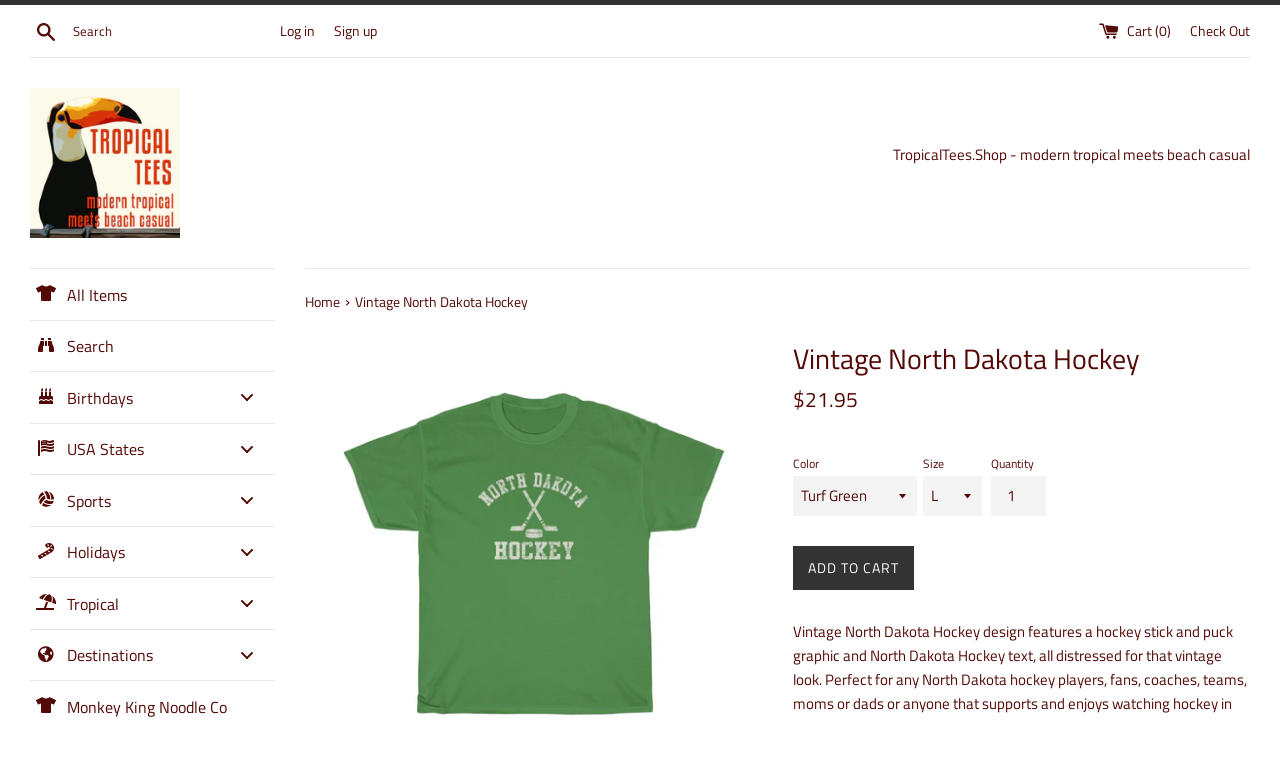

--- FILE ---
content_type: text/html; charset=utf-8
request_url: https://tropicaltees.ca/products/vintage-north-dakota-hockey
body_size: 51389
content:
<!doctype html>
<!--[if IE 9]> <html class="ie9 supports-no-js" lang="en"> <![endif]-->
<!--[if (gt IE 9)|!(IE)]><!--> <html class="supports-no-js" lang="en"> <!--<![endif]-->
<head>
  <meta charset="utf-8">
  <meta http-equiv="X-UA-Compatible" content="IE=edge,chrome=1">
  <meta name="viewport" content="width=device-width,initial-scale=1">
  <meta name="theme-color" content="">
  <link rel="canonical" href="https://tropicaltees.ca/products/vintage-north-dakota-hockey">

  
    <link rel="shortcut icon" href="//tropicaltees.ca/cdn/shop/files/square_logo_32x32.png?v=1613511932" type="image/png" />
  

  <title>
  Vintage North Dakota Hockey &ndash; TropicalTeesShop
  </title>

  
    <meta name="description" content="Vintage North Dakota Hockey design features a hockey stick and puck graphic and North Dakota Hockey text, all distressed for that vintage look. Perfect for any North Dakota hockey players, fans, coaches, teams, moms or dads or anyone that supports and enjoys watching hockey in North Dakota. Makes a fun Christmas gift t">
  

  <!-- /snippets/social-meta-tags.liquid -->




<meta property="og:site_name" content="TropicalTeesShop">
<meta property="og:url" content="https://tropicaltees.ca/products/vintage-north-dakota-hockey">
<meta property="og:title" content="Vintage North Dakota Hockey">
<meta property="og:type" content="product">
<meta property="og:description" content="Vintage North Dakota Hockey design features a hockey stick and puck graphic and North Dakota Hockey text, all distressed for that vintage look. Perfect for any North Dakota hockey players, fans, coaches, teams, moms or dads or anyone that supports and enjoys watching hockey in North Dakota. Makes a fun Christmas gift t">

  <meta property="og:price:amount" content="21.95">
  <meta property="og:price:currency" content="USD">

<meta property="og:image" content="http://tropicaltees.ca/cdn/shop/products/7617f2db3f4241d8c71ae7c9d7144a76_23ecac82-5827-4042-ad5c-5ca5e77cb958_1200x1200.jpg?v=1637513676"><meta property="og:image" content="http://tropicaltees.ca/cdn/shop/products/1005feecf0ae9832f2093680239934d1_c8da6256-6ac1-4dff-9ebc-a1049d195a07_1200x1200.jpg?v=1637513676"><meta property="og:image" content="http://tropicaltees.ca/cdn/shop/products/3aed43d7ef50c434d5e27b46db76e8c0_547b533d-b2c0-419c-9333-97cc565f8b55_1200x1200.jpg?v=1637513676">
<meta property="og:image:secure_url" content="https://tropicaltees.ca/cdn/shop/products/7617f2db3f4241d8c71ae7c9d7144a76_23ecac82-5827-4042-ad5c-5ca5e77cb958_1200x1200.jpg?v=1637513676"><meta property="og:image:secure_url" content="https://tropicaltees.ca/cdn/shop/products/1005feecf0ae9832f2093680239934d1_c8da6256-6ac1-4dff-9ebc-a1049d195a07_1200x1200.jpg?v=1637513676"><meta property="og:image:secure_url" content="https://tropicaltees.ca/cdn/shop/products/3aed43d7ef50c434d5e27b46db76e8c0_547b533d-b2c0-419c-9333-97cc565f8b55_1200x1200.jpg?v=1637513676">


  <meta name="twitter:site" content="@teestropical">

<meta name="twitter:card" content="summary_large_image">
<meta name="twitter:title" content="Vintage North Dakota Hockey">
<meta name="twitter:description" content="Vintage North Dakota Hockey design features a hockey stick and puck graphic and North Dakota Hockey text, all distressed for that vintage look. Perfect for any North Dakota hockey players, fans, coaches, teams, moms or dads or anyone that supports and enjoys watching hockey in North Dakota. Makes a fun Christmas gift t">


  <script>
    document.documentElement.className = document.documentElement.className.replace('supports-no-js', 'supports-js');

    var theme = {
      mapStrings: {
        addressError: "Error looking up that address",
        addressNoResults: "No results for that address",
        addressQueryLimit: "You have exceeded the Google API usage limit. Consider upgrading to a \u003ca href=\"https:\/\/developers.google.com\/maps\/premium\/usage-limits\"\u003ePremium Plan\u003c\/a\u003e.",
        authError: "There was a problem authenticating your Google Maps account."
      }
    }
  </script>

  <link href="//tropicaltees.ca/cdn/shop/t/2/assets/theme.scss.css?v=41275783915776751081759252131" rel="stylesheet" type="text/css" media="all" />

  
  <script>window.performance && window.performance.mark && window.performance.mark('shopify.content_for_header.start');</script><meta name="google-site-verification" content="slTkXFyTATgfveH-RMrzvhpq5TdgAxAZa7jdDbTBioU">
<meta name="facebook-domain-verification" content="9dw7cwepwn0zhvo4h7jamo5kqegt1r">
<meta id="shopify-digital-wallet" name="shopify-digital-wallet" content="/5169283136/digital_wallets/dialog">
<meta name="shopify-checkout-api-token" content="9e0d064c0c6c53b3ee3b51e3f1b9ffe5">
<meta id="in-context-paypal-metadata" data-shop-id="5169283136" data-venmo-supported="false" data-environment="production" data-locale="en_US" data-paypal-v4="true" data-currency="USD">
<link rel="alternate" hreflang="x-default" href="https://tropicaltees.shop/products/vintage-north-dakota-hockey">
<link rel="alternate" hreflang="en-CA" href="https://tropicaltees.ca/products/vintage-north-dakota-hockey">
<link rel="alternate" type="application/json+oembed" href="https://tropicaltees.ca/products/vintage-north-dakota-hockey.oembed">
<script async="async" src="/checkouts/internal/preloads.js?locale=en-CA"></script>
<script id="shopify-features" type="application/json">{"accessToken":"9e0d064c0c6c53b3ee3b51e3f1b9ffe5","betas":["rich-media-storefront-analytics"],"domain":"tropicaltees.ca","predictiveSearch":true,"shopId":5169283136,"locale":"en"}</script>
<script>var Shopify = Shopify || {};
Shopify.shop = "tropicalteesshop.myshopify.com";
Shopify.locale = "en";
Shopify.currency = {"active":"USD","rate":"1.0"};
Shopify.country = "CA";
Shopify.theme = {"name":"Simple","id":37958516800,"schema_name":"Simple","schema_version":"7.3.2","theme_store_id":578,"role":"main"};
Shopify.theme.handle = "null";
Shopify.theme.style = {"id":null,"handle":null};
Shopify.cdnHost = "tropicaltees.ca/cdn";
Shopify.routes = Shopify.routes || {};
Shopify.routes.root = "/";</script>
<script type="module">!function(o){(o.Shopify=o.Shopify||{}).modules=!0}(window);</script>
<script>!function(o){function n(){var o=[];function n(){o.push(Array.prototype.slice.apply(arguments))}return n.q=o,n}var t=o.Shopify=o.Shopify||{};t.loadFeatures=n(),t.autoloadFeatures=n()}(window);</script>
<script id="shop-js-analytics" type="application/json">{"pageType":"product"}</script>
<script defer="defer" async type="module" src="//tropicaltees.ca/cdn/shopifycloud/shop-js/modules/v2/client.init-shop-cart-sync_D0dqhulL.en.esm.js"></script>
<script defer="defer" async type="module" src="//tropicaltees.ca/cdn/shopifycloud/shop-js/modules/v2/chunk.common_CpVO7qML.esm.js"></script>
<script type="module">
  await import("//tropicaltees.ca/cdn/shopifycloud/shop-js/modules/v2/client.init-shop-cart-sync_D0dqhulL.en.esm.js");
await import("//tropicaltees.ca/cdn/shopifycloud/shop-js/modules/v2/chunk.common_CpVO7qML.esm.js");

  window.Shopify.SignInWithShop?.initShopCartSync?.({"fedCMEnabled":true,"windoidEnabled":true});

</script>
<script>(function() {
  var isLoaded = false;
  function asyncLoad() {
    if (isLoaded) return;
    isLoaded = true;
    var urls = ["https:\/\/geotargetly.co\/grsp?id=-MRa5DPO9obAEDtO6mo9\u0026shop=tropicalteesshop.myshopify.com"];
    for (var i = 0; i < urls.length; i++) {
      var s = document.createElement('script');
      s.type = 'text/javascript';
      s.async = true;
      s.src = urls[i];
      var x = document.getElementsByTagName('script')[0];
      x.parentNode.insertBefore(s, x);
    }
  };
  if(window.attachEvent) {
    window.attachEvent('onload', asyncLoad);
  } else {
    window.addEventListener('load', asyncLoad, false);
  }
})();</script>
<script id="__st">var __st={"a":5169283136,"offset":-21600,"reqid":"e699ec1c-f100-4017-900f-7ac6219a4a2e-1764026427","pageurl":"tropicaltees.ca\/products\/vintage-north-dakota-hockey","u":"709aa2a173cb","p":"product","rtyp":"product","rid":7149935362230};</script>
<script>window.ShopifyPaypalV4VisibilityTracking = true;</script>
<script id="captcha-bootstrap">!function(){'use strict';const t='contact',e='account',n='new_comment',o=[[t,t],['blogs',n],['comments',n],[t,'customer']],c=[[e,'customer_login'],[e,'guest_login'],[e,'recover_customer_password'],[e,'create_customer']],r=t=>t.map((([t,e])=>`form[action*='/${t}']:not([data-nocaptcha='true']) input[name='form_type'][value='${e}']`)).join(','),a=t=>()=>t?[...document.querySelectorAll(t)].map((t=>t.form)):[];function s(){const t=[...o],e=r(t);return a(e)}const i='password',u='form_key',d=['recaptcha-v3-token','g-recaptcha-response','h-captcha-response',i],f=()=>{try{return window.sessionStorage}catch{return}},m='__shopify_v',_=t=>t.elements[u];function p(t,e,n=!1){try{const o=window.sessionStorage,c=JSON.parse(o.getItem(e)),{data:r}=function(t){const{data:e,action:n}=t;return t[m]||n?{data:e,action:n}:{data:t,action:n}}(c);for(const[e,n]of Object.entries(r))t.elements[e]&&(t.elements[e].value=n);n&&o.removeItem(e)}catch(o){console.error('form repopulation failed',{error:o})}}const l='form_type',E='cptcha';function T(t){t.dataset[E]=!0}const w=window,h=w.document,L='Shopify',v='ce_forms',y='captcha';let A=!1;((t,e)=>{const n=(g='f06e6c50-85a8-45c8-87d0-21a2b65856fe',I='https://cdn.shopify.com/shopifycloud/storefront-forms-hcaptcha/ce_storefront_forms_captcha_hcaptcha.v1.5.2.iife.js',D={infoText:'Protected by hCaptcha',privacyText:'Privacy',termsText:'Terms'},(t,e,n)=>{const o=w[L][v],c=o.bindForm;if(c)return c(t,g,e,D).then(n);var r;o.q.push([[t,g,e,D],n]),r=I,A||(h.body.append(Object.assign(h.createElement('script'),{id:'captcha-provider',async:!0,src:r})),A=!0)});var g,I,D;w[L]=w[L]||{},w[L][v]=w[L][v]||{},w[L][v].q=[],w[L][y]=w[L][y]||{},w[L][y].protect=function(t,e){n(t,void 0,e),T(t)},Object.freeze(w[L][y]),function(t,e,n,w,h,L){const[v,y,A,g]=function(t,e,n){const i=e?o:[],u=t?c:[],d=[...i,...u],f=r(d),m=r(i),_=r(d.filter((([t,e])=>n.includes(e))));return[a(f),a(m),a(_),s()]}(w,h,L),I=t=>{const e=t.target;return e instanceof HTMLFormElement?e:e&&e.form},D=t=>v().includes(t);t.addEventListener('submit',(t=>{const e=I(t);if(!e)return;const n=D(e)&&!e.dataset.hcaptchaBound&&!e.dataset.recaptchaBound,o=_(e),c=g().includes(e)&&(!o||!o.value);(n||c)&&t.preventDefault(),c&&!n&&(function(t){try{if(!f())return;!function(t){const e=f();if(!e)return;const n=_(t);if(!n)return;const o=n.value;o&&e.removeItem(o)}(t);const e=Array.from(Array(32),(()=>Math.random().toString(36)[2])).join('');!function(t,e){_(t)||t.append(Object.assign(document.createElement('input'),{type:'hidden',name:u})),t.elements[u].value=e}(t,e),function(t,e){const n=f();if(!n)return;const o=[...t.querySelectorAll(`input[type='${i}']`)].map((({name:t})=>t)),c=[...d,...o],r={};for(const[a,s]of new FormData(t).entries())c.includes(a)||(r[a]=s);n.setItem(e,JSON.stringify({[m]:1,action:t.action,data:r}))}(t,e)}catch(e){console.error('failed to persist form',e)}}(e),e.submit())}));const S=(t,e)=>{t&&!t.dataset[E]&&(n(t,e.some((e=>e===t))),T(t))};for(const o of['focusin','change'])t.addEventListener(o,(t=>{const e=I(t);D(e)&&S(e,y())}));const B=e.get('form_key'),M=e.get(l),P=B&&M;t.addEventListener('DOMContentLoaded',(()=>{const t=y();if(P)for(const e of t)e.elements[l].value===M&&p(e,B);[...new Set([...A(),...v().filter((t=>'true'===t.dataset.shopifyCaptcha))])].forEach((e=>S(e,t)))}))}(h,new URLSearchParams(w.location.search),n,t,e,['guest_login'])})(!0,!0)}();</script>
<script integrity="sha256-52AcMU7V7pcBOXWImdc/TAGTFKeNjmkeM1Pvks/DTgc=" data-source-attribution="shopify.loadfeatures" defer="defer" src="//tropicaltees.ca/cdn/shopifycloud/storefront/assets/storefront/load_feature-81c60534.js" crossorigin="anonymous"></script>
<script data-source-attribution="shopify.dynamic_checkout.dynamic.init">var Shopify=Shopify||{};Shopify.PaymentButton=Shopify.PaymentButton||{isStorefrontPortableWallets:!0,init:function(){window.Shopify.PaymentButton.init=function(){};var t=document.createElement("script");t.src="https://tropicaltees.ca/cdn/shopifycloud/portable-wallets/latest/portable-wallets.en.js",t.type="module",document.head.appendChild(t)}};
</script>
<script data-source-attribution="shopify.dynamic_checkout.buyer_consent">
  function portableWalletsHideBuyerConsent(e){var t=document.getElementById("shopify-buyer-consent"),n=document.getElementById("shopify-subscription-policy-button");t&&n&&(t.classList.add("hidden"),t.setAttribute("aria-hidden","true"),n.removeEventListener("click",e))}function portableWalletsShowBuyerConsent(e){var t=document.getElementById("shopify-buyer-consent"),n=document.getElementById("shopify-subscription-policy-button");t&&n&&(t.classList.remove("hidden"),t.removeAttribute("aria-hidden"),n.addEventListener("click",e))}window.Shopify?.PaymentButton&&(window.Shopify.PaymentButton.hideBuyerConsent=portableWalletsHideBuyerConsent,window.Shopify.PaymentButton.showBuyerConsent=portableWalletsShowBuyerConsent);
</script>
<script data-source-attribution="shopify.dynamic_checkout.cart.bootstrap">document.addEventListener("DOMContentLoaded",(function(){function t(){return document.querySelector("shopify-accelerated-checkout-cart, shopify-accelerated-checkout")}if(t())Shopify.PaymentButton.init();else{new MutationObserver((function(e,n){t()&&(Shopify.PaymentButton.init(),n.disconnect())})).observe(document.body,{childList:!0,subtree:!0})}}));
</script>
<link id="shopify-accelerated-checkout-styles" rel="stylesheet" media="screen" href="https://tropicaltees.ca/cdn/shopifycloud/portable-wallets/latest/accelerated-checkout-backwards-compat.css" crossorigin="anonymous">
<style id="shopify-accelerated-checkout-cart">
        #shopify-buyer-consent {
  margin-top: 1em;
  display: inline-block;
  width: 100%;
}

#shopify-buyer-consent.hidden {
  display: none;
}

#shopify-subscription-policy-button {
  background: none;
  border: none;
  padding: 0;
  text-decoration: underline;
  font-size: inherit;
  cursor: pointer;
}

#shopify-subscription-policy-button::before {
  box-shadow: none;
}

      </style>

<script>window.performance && window.performance.mark && window.performance.mark('shopify.content_for_header.end');</script>

  <script src="//tropicaltees.ca/cdn/shop/t/2/assets/jquery-1.11.0.min.js?v=32460426840832490021543253514" type="text/javascript"></script>
  <script src="//tropicaltees.ca/cdn/shop/t/2/assets/modernizr.min.js?v=44044439420609591321543253514" type="text/javascript"></script>

  <!--[if (gt IE 9)|!(IE)]><!--><script src="//tropicaltees.ca/cdn/shop/t/2/assets/lazysizes.min.js?v=71745035489482760341543253514" async="async"></script><!--<![endif]-->
  <!--[if lte IE 9]><script src="//tropicaltees.ca/cdn/shop/t/2/assets/lazysizes.min.js?v=71745035489482760341543253514"></script><![endif]-->

  


<script type="text/javascript">HuraScriptCountryBlocker=function($){var appendCSS='';appendCSS+='<style>';appendCSS+='.hura-popup-modal{display:none;position:fixed;z-index:9999999;left:0;top:0;width:100%;height:100%;overflow:auto;background-color:rgba(0,0,0,1)}';appendCSS+='.hura-popup-modal .hura-popup-modal-content{background-color:#fefefe;margin:15% auto;padding:20px;border:1px solid #888;max-width:470px;position:relative}';appendCSS+='.hura-popup-modal .hura-popup-close{color:#aaa;float:right;font-size:28px;font-weight:700}';appendCSS+='.hura-popup-modal .hura-popup-close:hover,.hura-popup-close:focus{color:#000;text-decoration:none;cursor:pointer}';appendCSS+='.hura-popup-modal .hura-popup-title{text-align:center}';appendCSS+='.hura-popup-modal .hura-popup-subtitle{text-align:center}';appendCSS+='.hura-popup-modal .hura-popup-confirm-btn{width:100%;text-align:center}';appendCSS+='.hura-popup-modal .hura-popup-confirm-btn button{width:40%;padding:.4em .6em;border:none;border-radius:.25em;text-decoration:none;text-transform:uppercase;text-rendering:optimizeLegibility;background:#000;color:#fff;cursor:pointer}';appendCSS+='.hura-popup-modal .hura-credit{position:absolute;bottom:-40px;right:0;font-size:11px;margin: 0 0 20px 0;color: rgb(255, 255, 255);font-style:italic;}';appendCSS+='.hura-popup-modal .hura-credit a{color: rgb(255, 228, 0);}';appendCSS+='body {height: 100%;overflow-y: hidden;}';appendCSS+='</style>';var appendHTML='';appendHTML+='<div id="hura-country-blocker-popup" class="hura-popup-modal">';appendHTML+='<div class="hura-popup-modal-content">';appendHTML+='<div class="hura-popup-form-wapper">';appendHTML+='<h2 class="hura-popup-title">Not Authorized</h2>';appendHTML+='<p class="hura-popup-subtitle">Access denied! You are not authorized to access this site.</p>';appendHTML+='</div>';appendHTML+='<p class="hura-credit">Powered by HuraTips</p>';appendHTML+='</div>';appendHTML+='</div>';$.get('https://www.cloudflare.com/cdn-cgi/trace').done(function(data){var country_code=data.replace(/(\r\n|\n|\r)/gm,"").split('loc=');country_code=country_code[1].split('tls=');country_code=country_code[0];var blocked_countries="SG,CN,VN";blocked_countries=blocked_countries.split(",");if(blocked_countries.includes(country_code)){try{window.stop();}
catch(exception){document.execCommand('Stop');}
$('head').append(appendCSS);$('body').append(appendHTML);$("#hura-country-blocker-popup").show();}});}
var jqHuraScript=document.createElement('script');jqHuraScript.setAttribute("src","https://ajax.googleapis.com/ajax/libs/jquery/3.1.0/jquery.min.js");jqHuraScript.setAttribute("type","text/javascript");if(jqHuraScript.readyState){jqHuraScript.onreadystatechange=function(){if(this.readyState=='loaded'||this.readyState=='complete'){HuraScriptCountryBlocker(jQuery.noConflict(true));}};}
else{jqHuraScript.onload=function(){HuraScriptCountryBlocker(jQuery.noConflict(true));};}
var d=document.getElementsByTagName("head")[0]||document.documentElement;d.appendChild(jqHuraScript);</script>


<!-- BEGIN app block: shopify://apps/buddha-mega-menu-navigation/blocks/megamenu/dbb4ce56-bf86-4830-9b3d-16efbef51c6f -->
<script>
        var productImageAndPrice = [],
            collectionImages = [],
            articleImages = [],
            mmLivIcons = false,
            mmFlipClock = false,
            mmFixesUseJquery = false,
            mmNumMMI = 11,
            mmSchemaTranslation = {},
            mmMenuStrings =  [] ,
            mmShopLocale = "en",
            mmShopLocaleCollectionsRoute = "/collections",
            mmSchemaDesignJSON = [{"action":"menu-select","value":"main-menu"},{"action":"design","setting":"vertical_font_size","value":"13px"},{"action":"design","setting":"vertical_link_hover_color","value":"#0da19a"},{"action":"design","setting":"vertical_text_color","value":"#ffffff"},{"action":"design","setting":"text_color","value":"#222222"},{"action":"design","setting":"font_size","value":"13px"},{"action":"design","setting":"button_text_color","value":"#ffffff"},{"action":"design","setting":"button_text_hover_color","value":"#ffffff"},{"action":"design","setting":"background_color","value":"#ffffff"},{"action":"design","setting":"background_hover_color","value":"#f9f9f9"},{"action":"design","setting":"button_background_color","value":"#0da19a"},{"action":"design","setting":"link_hover_color","value":"#0da19a"},{"action":"design","setting":"button_background_hover_color","value":"#0d8781"},{"action":"design","setting":"font_family","value":"Default"}],
            mmDomChangeSkipUl = "",
            buddhaMegaMenuShop = "tropicalteesshop.myshopify.com",
            mmWireframeCompression = "0",
            mmExtensionAssetUrl = "https://cdn.shopify.com/extensions/019ab3b5-2587-7fbb-a5a7-021f1e2bec46/mega-menu-150/assets/";var bestSellersHTML = '';var newestProductsHTML = '';/* get link lists api */
        var linkLists={"main-menu" : {"title":"Main menu", "items":["/","/collections","/collections/designer-graphic-tees","/collections/essentially-canadian","/collections/all","/blogs/news","/pages/t-shirt-information-and-sizing","/policies/refund-policy","/pages/about-us",]},"footer" : {"title":"Footer menu", "items":["/pages/about-us","/pages/customer-satisfaction-policy","/policies/privacy-policy","/policies/refund-policy","/policies/shipping-policy","/policies/terms-of-service","/pages/contact-us","http://puppyjournals.com",]},"customer-account-main-menu" : {"title":"Customer account main menu", "items":["/","https://shopify.com/5169283136/account/orders?locale=en&amp;region_country=CA",]},};/*ENDPARSE*/

        linkLists["force-mega-menu"]={};linkLists["force-mega-menu"].title="Simple Theme - Mega Menu";linkLists["force-mega-menu"].items=[1];

        /* set product prices *//* get the collection images *//* get the article images *//* customer fixes */
        var mmThemeFixesBefore = function(){ if (selectedMenu=="force-mega-menu" && tempMenuObject.u.matches(".list--nav")) { tempMenuObject.skipCheck = true; tempMenuObject.forceMenu = true; tempMenuObject.liClasses = "site-nav__item"; tempMenuObject.aClasses = "site-nav__link"; tempMenuObject.liItems = tempMenuObject.u.children; } }; var mmThemeFixesAfter = function(){ mmAddStyle(" @media screen and (min-width:400px) { .vertical-mega-menu>li ul.submenu.simple>li { width:100% !important; display:block !important; } .vertical-mega-menu>li>ul.submenu.simple>li:nth-child(1) { padding-top:10px !important; } .vertical-mega-menu>li>ul.submenu.simple>li:nth-child(2) { padding-top:10px !important; } .vertical-mega-menu ul.submenu li.mm-contact-column { width:100% !important; display:block !important; padding:0px !important; } } .horizontal-mega-menu li.buddha-menu-item { z-index: 100 !important; } .horizontal-mega-menu li.buddha-menu-item:hover { z-index: 101 !important; } .horizontal-mega-menu li.buddha-menu-item.mega-hover { z-index: 101 !important; } .vertical-mega-menu ul.mm-submenu.link-list.mm-icons>li>a>.mm-icon.dynamic, .vertical-mega-menu ul.mm-submenu.link-list.mm-icons>li>a>.mm-icon.static { left: 12px !important; } @media only screen and (min-width: 750px) { #shopify-section-sidebar nav.medium-up--one-fifth { width: 22% !important; } #MainContent.medium-up--four-fifths { width: 78% !important; } } ", "themeScript"); }; 
        

        var mmWireframe = {"html" : "<li class=\"buddha-menu-item\" itemId=\"v0m2D\"  ><a data-href=\"/collections/all\" href=\"/collections/all\" aria-label=\"All Items\" data-no-instant=\"\" onclick=\"mmGoToPage(this, event); return false;\"  ><i class=\"mm-icon static fas fa-tshirt\" aria-hidden=\"true\"></i><span class=\"mm-title\">All Items</span></a></li><li class=\"buddha-menu-item\" itemId=\"cjqeQ\"  ><a data-href=\"/search\" href=\"/search\" aria-label=\"Search\" data-no-instant=\"\" onclick=\"mmGoToPage(this, event); return false;\"  ><i class=\"mm-icon static fas fa-binoculars\" aria-hidden=\"true\"></i><span class=\"mm-title\">Search</span></a></li><li class=\"buddha-menu-item\" itemId=\"BiCHH\"  ><a data-href=\"no-link\" href=\"javascript:void(0);\" aria-label=\"Birthdays\" data-no-instant=\"\" onclick=\"return toggleSubmenu(this);\"  ><i class=\"mm-icon static fas fa-birthday-cake\" aria-hidden=\"true\"></i><span class=\"mm-title\">Birthdays</span><i class=\"mm-arrow mm-angle-down\" aria-hidden=\"true\"></i><span class=\"toggle-menu-btn\" style=\"display:none;\" title=\"Toggle menu\" onclick=\"return toggleSubmenu(this)\"><span class=\"mm-arrow-icon\"><span class=\"bar-one\"></span><span class=\"bar-two\"></span></span></span></a><ul class=\"mm-submenu tree mm-icons medium mm-last-level\"><li data-href=\"/collections/january-birthday\" href=\"/collections/january-birthday\" aria-label=\"January Birthdays\" data-no-instant=\"\" onclick=\"mmGoToPage(this, event); return false;\"  ><a data-href=\"/collections/january-birthday\" href=\"/collections/january-birthday\" aria-label=\"January Birthdays\" data-no-instant=\"\" onclick=\"mmGoToPage(this, event); return false;\"  ><i class=\"mm-icon static fas fa-birthday-cake\" aria-hidden=\"true\"></i><span class=\"mm-title\">January Birthdays</span></a></li><li data-href=\"/collections/february-birthday\" href=\"/collections/february-birthday\" aria-label=\"February Birthdays\" data-no-instant=\"\" onclick=\"mmGoToPage(this, event); return false;\"  ><a data-href=\"/collections/february-birthday\" href=\"/collections/february-birthday\" aria-label=\"February Birthdays\" data-no-instant=\"\" onclick=\"mmGoToPage(this, event); return false;\"  ><i class=\"mm-icon static fas fa-birthday-cake\" aria-hidden=\"true\"></i><span class=\"mm-title\">February Birthdays</span></a></li><li data-href=\"/collections/march-birthday\" href=\"/collections/march-birthday\" aria-label=\"March Birthdays\" data-no-instant=\"\" onclick=\"mmGoToPage(this, event); return false;\"  ><a data-href=\"/collections/march-birthday\" href=\"/collections/march-birthday\" aria-label=\"March Birthdays\" data-no-instant=\"\" onclick=\"mmGoToPage(this, event); return false;\"  ><i class=\"mm-icon static fas fa-birthday-cake\" aria-hidden=\"true\"></i><span class=\"mm-title\">March Birthdays</span></a></li><li data-href=\"/collections/april-birthday\" href=\"/collections/april-birthday\" aria-label=\"April Birthdays\" data-no-instant=\"\" onclick=\"mmGoToPage(this, event); return false;\"  ><a data-href=\"/collections/april-birthday\" href=\"/collections/april-birthday\" aria-label=\"April Birthdays\" data-no-instant=\"\" onclick=\"mmGoToPage(this, event); return false;\"  ><i class=\"mm-icon static fas fa-birthday-cake\" aria-hidden=\"true\"></i><span class=\"mm-title\">April Birthdays</span></a></li><li data-href=\"/collections/may-birthday\" href=\"/collections/may-birthday\" aria-label=\"May Birthdays\" data-no-instant=\"\" onclick=\"mmGoToPage(this, event); return false;\"  ><a data-href=\"/collections/may-birthday\" href=\"/collections/may-birthday\" aria-label=\"May Birthdays\" data-no-instant=\"\" onclick=\"mmGoToPage(this, event); return false;\"  ><i class=\"mm-icon static fas fa-birthday-cake\" aria-hidden=\"true\"></i><span class=\"mm-title\">May Birthdays</span></a></li><li data-href=\"/collections/june-birthday\" href=\"/collections/june-birthday\" aria-label=\"June Birthdays\" data-no-instant=\"\" onclick=\"mmGoToPage(this, event); return false;\"  ><a data-href=\"/collections/june-birthday\" href=\"/collections/june-birthday\" aria-label=\"June Birthdays\" data-no-instant=\"\" onclick=\"mmGoToPage(this, event); return false;\"  ><i class=\"mm-icon static fas fa-birthday-cake\" aria-hidden=\"true\"></i><span class=\"mm-title\">June Birthdays</span></a></li><li data-href=\"/collections/july-birthday\" href=\"/collections/july-birthday\" aria-label=\"July Birthdays\" data-no-instant=\"\" onclick=\"mmGoToPage(this, event); return false;\"  ><a data-href=\"/collections/july-birthday\" href=\"/collections/july-birthday\" aria-label=\"July Birthdays\" data-no-instant=\"\" onclick=\"mmGoToPage(this, event); return false;\"  ><i class=\"mm-icon static fas fa-birthday-cake\" aria-hidden=\"true\"></i><span class=\"mm-title\">July Birthdays</span></a></li><li data-href=\"/collections/august-birthday\" href=\"/collections/august-birthday\" aria-label=\"August Birthdays\" data-no-instant=\"\" onclick=\"mmGoToPage(this, event); return false;\"  ><a data-href=\"/collections/august-birthday\" href=\"/collections/august-birthday\" aria-label=\"August Birthdays\" data-no-instant=\"\" onclick=\"mmGoToPage(this, event); return false;\"  ><i class=\"mm-icon static fas fa-birthday-cake\" aria-hidden=\"true\"></i><span class=\"mm-title\">August Birthdays</span></a></li><li data-href=\"/collections/september-birthday\" href=\"/collections/september-birthday\" aria-label=\"September Birthdays\" data-no-instant=\"\" onclick=\"mmGoToPage(this, event); return false;\"  ><a data-href=\"/collections/september-birthday\" href=\"/collections/september-birthday\" aria-label=\"September Birthdays\" data-no-instant=\"\" onclick=\"mmGoToPage(this, event); return false;\"  ><i class=\"mm-icon static fas fa-birthday-cake\" aria-hidden=\"true\"></i><span class=\"mm-title\">September Birthdays</span></a></li><li data-href=\"/collections/october-birthday\" href=\"/collections/october-birthday\" aria-label=\"October Birthdays\" data-no-instant=\"\" onclick=\"mmGoToPage(this, event); return false;\"  ><a data-href=\"/collections/october-birthday\" href=\"/collections/october-birthday\" aria-label=\"October Birthdays\" data-no-instant=\"\" onclick=\"mmGoToPage(this, event); return false;\"  ><i class=\"mm-icon static fas fa-birthday-cake\" aria-hidden=\"true\"></i><span class=\"mm-title\">October Birthdays</span></a></li><li data-href=\"/collections/november-birthday\" href=\"/collections/november-birthday\" aria-label=\"November Birthdays\" data-no-instant=\"\" onclick=\"mmGoToPage(this, event); return false;\"  ><a data-href=\"/collections/november-birthday\" href=\"/collections/november-birthday\" aria-label=\"November Birthdays\" data-no-instant=\"\" onclick=\"mmGoToPage(this, event); return false;\"  ><i class=\"mm-icon static fas fa-birthday-cake\" aria-hidden=\"true\"></i><span class=\"mm-title\">November Birthdays</span></a></li><li data-href=\"/collections/december-birthday\" href=\"/collections/december-birthday\" aria-label=\"December Birthdays\" data-no-instant=\"\" onclick=\"mmGoToPage(this, event); return false;\"  ><a data-href=\"/collections/december-birthday\" href=\"/collections/december-birthday\" aria-label=\"December Birthdays\" data-no-instant=\"\" onclick=\"mmGoToPage(this, event); return false;\"  ><i class=\"mm-icon static fas fa-birthday-cake\" aria-hidden=\"true\"></i><span class=\"mm-title\">December Birthdays</span></a></li></ul></li><li class=\"buddha-menu-item\" itemId=\"dg0kO\"  ><a data-href=\"no-link\" href=\"javascript:void(0);\" aria-label=\"USA States\" data-no-instant=\"\" onclick=\"return toggleSubmenu(this);\"  ><i class=\"mm-icon static fas fa-flag-usa\" aria-hidden=\"true\"></i><span class=\"mm-title\">USA States</span><i class=\"mm-arrow mm-angle-down\" aria-hidden=\"true\"></i><span class=\"toggle-menu-btn\" style=\"display:none;\" title=\"Toggle menu\" onclick=\"return toggleSubmenu(this)\"><span class=\"mm-arrow-icon\"><span class=\"bar-one\"></span><span class=\"bar-two\"></span></span></span></a><ul class=\"mm-submenu tree mm-icons medium mm-last-level\"><li data-href=\"/collections/alabama\" href=\"/collections/alabama\" aria-label=\"Alabama\" data-no-instant=\"\" onclick=\"mmGoToPage(this, event); return false;\"  ><a data-href=\"/collections/alabama\" href=\"/collections/alabama\" aria-label=\"Alabama\" data-no-instant=\"\" onclick=\"mmGoToPage(this, event); return false;\"  ><i class=\"mm-icon static fas fa-map-marked\" aria-hidden=\"true\"></i><span class=\"mm-title\">Alabama</span></a></li><li data-href=\"/collections/alaska\" href=\"/collections/alaska\" aria-label=\"Alaska\" data-no-instant=\"\" onclick=\"mmGoToPage(this, event); return false;\"  ><a data-href=\"/collections/alaska\" href=\"/collections/alaska\" aria-label=\"Alaska\" data-no-instant=\"\" onclick=\"mmGoToPage(this, event); return false;\"  ><i class=\"mm-icon static fas fa-map-marked\" aria-hidden=\"true\"></i><span class=\"mm-title\">Alaska</span></a></li><li data-href=\"/collections/arizona\" href=\"/collections/arizona\" aria-label=\"Arizona\" data-no-instant=\"\" onclick=\"mmGoToPage(this, event); return false;\"  ><a data-href=\"/collections/arizona\" href=\"/collections/arizona\" aria-label=\"Arizona\" data-no-instant=\"\" onclick=\"mmGoToPage(this, event); return false;\"  ><i class=\"mm-icon static fas fa-map-marked\" aria-hidden=\"true\"></i><span class=\"mm-title\">Arizona</span></a></li><li data-href=\"/collections/arkansas\" href=\"/collections/arkansas\" aria-label=\"Arkansas\" data-no-instant=\"\" onclick=\"mmGoToPage(this, event); return false;\"  ><a data-href=\"/collections/arkansas\" href=\"/collections/arkansas\" aria-label=\"Arkansas\" data-no-instant=\"\" onclick=\"mmGoToPage(this, event); return false;\"  ><i class=\"mm-icon static fas fa-map-marked\" aria-hidden=\"true\"></i><span class=\"mm-title\">Arkansas</span></a></li><li data-href=\"/collections/california\" href=\"/collections/california\" aria-label=\"California\" data-no-instant=\"\" onclick=\"mmGoToPage(this, event); return false;\"  ><a data-href=\"/collections/california\" href=\"/collections/california\" aria-label=\"California\" data-no-instant=\"\" onclick=\"mmGoToPage(this, event); return false;\"  ><i class=\"mm-icon static fas fa-map-marked\" aria-hidden=\"true\"></i><span class=\"mm-title\">California</span></a></li><li data-href=\"/collections/colorado\" href=\"/collections/colorado\" aria-label=\"Colorado\" data-no-instant=\"\" onclick=\"mmGoToPage(this, event); return false;\"  ><a data-href=\"/collections/colorado\" href=\"/collections/colorado\" aria-label=\"Colorado\" data-no-instant=\"\" onclick=\"mmGoToPage(this, event); return false;\"  ><i class=\"mm-icon static fas fa-map-marked\" aria-hidden=\"true\"></i><span class=\"mm-title\">Colorado</span></a></li><li data-href=\"/collections/connecticut\" href=\"/collections/connecticut\" aria-label=\"Connecticut\" data-no-instant=\"\" onclick=\"mmGoToPage(this, event); return false;\"  ><a data-href=\"/collections/connecticut\" href=\"/collections/connecticut\" aria-label=\"Connecticut\" data-no-instant=\"\" onclick=\"mmGoToPage(this, event); return false;\"  ><i class=\"mm-icon static fas fa-map-marked\" aria-hidden=\"true\"></i><span class=\"mm-title\">Connecticut</span></a></li><li data-href=\"/collections/delaware\" href=\"/collections/delaware\" aria-label=\"Delaware\" data-no-instant=\"\" onclick=\"mmGoToPage(this, event); return false;\"  ><a data-href=\"/collections/delaware\" href=\"/collections/delaware\" aria-label=\"Delaware\" data-no-instant=\"\" onclick=\"mmGoToPage(this, event); return false;\"  ><i class=\"mm-icon static fas fa-map-marked\" aria-hidden=\"true\"></i><span class=\"mm-title\">Delaware</span></a></li><li data-href=\"/collections/florida\" href=\"/collections/florida\" aria-label=\"Florida\" data-no-instant=\"\" onclick=\"mmGoToPage(this, event); return false;\"  ><a data-href=\"/collections/florida\" href=\"/collections/florida\" aria-label=\"Florida\" data-no-instant=\"\" onclick=\"mmGoToPage(this, event); return false;\"  ><i class=\"mm-icon static fas fa-map-marked\" aria-hidden=\"true\"></i><span class=\"mm-title\">Florida</span></a></li><li data-href=\"/collections/georgia\" href=\"/collections/georgia\" aria-label=\"Georgia\" data-no-instant=\"\" onclick=\"mmGoToPage(this, event); return false;\"  ><a data-href=\"/collections/georgia\" href=\"/collections/georgia\" aria-label=\"Georgia\" data-no-instant=\"\" onclick=\"mmGoToPage(this, event); return false;\"  ><i class=\"mm-icon static fas fa-map-marked\" aria-hidden=\"true\"></i><span class=\"mm-title\">Georgia</span></a></li><li data-href=\"/collections/hawaii\" href=\"/collections/hawaii\" aria-label=\"Hawaii\" data-no-instant=\"\" onclick=\"mmGoToPage(this, event); return false;\"  ><a data-href=\"/collections/hawaii\" href=\"/collections/hawaii\" aria-label=\"Hawaii\" data-no-instant=\"\" onclick=\"mmGoToPage(this, event); return false;\"  ><i class=\"mm-icon static fas fa-map-marked\" aria-hidden=\"true\"></i><span class=\"mm-title\">Hawaii</span></a></li><li data-href=\"/collections/idaho\" href=\"/collections/idaho\" aria-label=\"Idaho\" data-no-instant=\"\" onclick=\"mmGoToPage(this, event); return false;\"  ><a data-href=\"/collections/idaho\" href=\"/collections/idaho\" aria-label=\"Idaho\" data-no-instant=\"\" onclick=\"mmGoToPage(this, event); return false;\"  ><i class=\"mm-icon static fas fa-map-marked\" aria-hidden=\"true\"></i><span class=\"mm-title\">Idaho</span></a></li><li data-href=\"/collections/illinois\" href=\"/collections/illinois\" aria-label=\"Illinois\" data-no-instant=\"\" onclick=\"mmGoToPage(this, event); return false;\"  ><a data-href=\"/collections/illinois\" href=\"/collections/illinois\" aria-label=\"Illinois\" data-no-instant=\"\" onclick=\"mmGoToPage(this, event); return false;\"  ><i class=\"mm-icon static fas fa-map-marked\" aria-hidden=\"true\"></i><span class=\"mm-title\">Illinois</span></a></li><li data-href=\"/collections/indiana\" href=\"/collections/indiana\" aria-label=\"Indiana\" data-no-instant=\"\" onclick=\"mmGoToPage(this, event); return false;\"  ><a data-href=\"/collections/indiana\" href=\"/collections/indiana\" aria-label=\"Indiana\" data-no-instant=\"\" onclick=\"mmGoToPage(this, event); return false;\"  ><i class=\"mm-icon static fas fa-map-marked\" aria-hidden=\"true\"></i><span class=\"mm-title\">Indiana</span></a></li><li data-href=\"/collections/iowa\" href=\"/collections/iowa\" aria-label=\"Iowa\" data-no-instant=\"\" onclick=\"mmGoToPage(this, event); return false;\"  ><a data-href=\"/collections/iowa\" href=\"/collections/iowa\" aria-label=\"Iowa\" data-no-instant=\"\" onclick=\"mmGoToPage(this, event); return false;\"  ><i class=\"mm-icon static fas fa-map-marked\" aria-hidden=\"true\"></i><span class=\"mm-title\">Iowa</span></a></li><li data-href=\"/collections/kansas\" href=\"/collections/kansas\" aria-label=\"Kansas\" data-no-instant=\"\" onclick=\"mmGoToPage(this, event); return false;\"  ><a data-href=\"/collections/kansas\" href=\"/collections/kansas\" aria-label=\"Kansas\" data-no-instant=\"\" onclick=\"mmGoToPage(this, event); return false;\"  ><i class=\"mm-icon static fas fa-map-marked\" aria-hidden=\"true\"></i><span class=\"mm-title\">Kansas</span></a></li><li data-href=\"/collections/kentucky\" href=\"/collections/kentucky\" aria-label=\"Kentucky\" data-no-instant=\"\" onclick=\"mmGoToPage(this, event); return false;\"  ><a data-href=\"/collections/kentucky\" href=\"/collections/kentucky\" aria-label=\"Kentucky\" data-no-instant=\"\" onclick=\"mmGoToPage(this, event); return false;\"  ><i class=\"mm-icon static fas fa-map-marked\" aria-hidden=\"true\"></i><span class=\"mm-title\">Kentucky</span></a></li><li data-href=\"/collections/louisiana\" href=\"/collections/louisiana\" aria-label=\"Louisiana\" data-no-instant=\"\" onclick=\"mmGoToPage(this, event); return false;\"  ><a data-href=\"/collections/louisiana\" href=\"/collections/louisiana\" aria-label=\"Louisiana\" data-no-instant=\"\" onclick=\"mmGoToPage(this, event); return false;\"  ><i class=\"mm-icon static fas fa-map-marked\" aria-hidden=\"true\"></i><span class=\"mm-title\">Louisiana</span></a></li><li data-href=\"/collections/maine\" href=\"/collections/maine\" aria-label=\"Maine\" data-no-instant=\"\" onclick=\"mmGoToPage(this, event); return false;\"  ><a data-href=\"/collections/maine\" href=\"/collections/maine\" aria-label=\"Maine\" data-no-instant=\"\" onclick=\"mmGoToPage(this, event); return false;\"  ><i class=\"mm-icon static fas fa-map-marked\" aria-hidden=\"true\"></i><span class=\"mm-title\">Maine</span></a></li><li data-href=\"/collections/maryland\" href=\"/collections/maryland\" aria-label=\"Maryland\" data-no-instant=\"\" onclick=\"mmGoToPage(this, event); return false;\"  ><a data-href=\"/collections/maryland\" href=\"/collections/maryland\" aria-label=\"Maryland\" data-no-instant=\"\" onclick=\"mmGoToPage(this, event); return false;\"  ><i class=\"mm-icon static fas fa-map-marked\" aria-hidden=\"true\"></i><span class=\"mm-title\">Maryland</span></a></li><li data-href=\"/collections/massachusetts\" href=\"/collections/massachusetts\" aria-label=\"Massachusetts\" data-no-instant=\"\" onclick=\"mmGoToPage(this, event); return false;\"  ><a data-href=\"/collections/massachusetts\" href=\"/collections/massachusetts\" aria-label=\"Massachusetts\" data-no-instant=\"\" onclick=\"mmGoToPage(this, event); return false;\"  ><i class=\"mm-icon static fas fa-map-marked\" aria-hidden=\"true\"></i><span class=\"mm-title\">Massachusetts</span></a></li><li data-href=\"/collections/michigan\" href=\"/collections/michigan\" aria-label=\"Michigan\" data-no-instant=\"\" onclick=\"mmGoToPage(this, event); return false;\"  ><a data-href=\"/collections/michigan\" href=\"/collections/michigan\" aria-label=\"Michigan\" data-no-instant=\"\" onclick=\"mmGoToPage(this, event); return false;\"  ><i class=\"mm-icon static fas fa-map-marked\" aria-hidden=\"true\"></i><span class=\"mm-title\">Michigan</span></a></li><li data-href=\"/collections/minnesota\" href=\"/collections/minnesota\" aria-label=\"Minnesota\" data-no-instant=\"\" onclick=\"mmGoToPage(this, event); return false;\"  ><a data-href=\"/collections/minnesota\" href=\"/collections/minnesota\" aria-label=\"Minnesota\" data-no-instant=\"\" onclick=\"mmGoToPage(this, event); return false;\"  ><i class=\"mm-icon static fas fa-map-marked\" aria-hidden=\"true\"></i><span class=\"mm-title\">Minnesota</span></a></li><li data-href=\"/collections/mississippi\" href=\"/collections/mississippi\" aria-label=\"Mississippi\" data-no-instant=\"\" onclick=\"mmGoToPage(this, event); return false;\"  ><a data-href=\"/collections/mississippi\" href=\"/collections/mississippi\" aria-label=\"Mississippi\" data-no-instant=\"\" onclick=\"mmGoToPage(this, event); return false;\"  ><i class=\"mm-icon static fas fa-map-marked\" aria-hidden=\"true\"></i><span class=\"mm-title\">Mississippi</span></a></li><li data-href=\"/collections/missouri\" href=\"/collections/missouri\" aria-label=\"Missouri\" data-no-instant=\"\" onclick=\"mmGoToPage(this, event); return false;\"  ><a data-href=\"/collections/missouri\" href=\"/collections/missouri\" aria-label=\"Missouri\" data-no-instant=\"\" onclick=\"mmGoToPage(this, event); return false;\"  ><i class=\"mm-icon static fas fa-map-marked\" aria-hidden=\"true\"></i><span class=\"mm-title\">Missouri</span></a></li><li data-href=\"/collections/montana\" href=\"/collections/montana\" aria-label=\"Montana\" data-no-instant=\"\" onclick=\"mmGoToPage(this, event); return false;\"  ><a data-href=\"/collections/montana\" href=\"/collections/montana\" aria-label=\"Montana\" data-no-instant=\"\" onclick=\"mmGoToPage(this, event); return false;\"  ><i class=\"mm-icon static fas fa-map-marked\" aria-hidden=\"true\"></i><span class=\"mm-title\">Montana</span></a></li><li data-href=\"/collections/nebraska\" href=\"/collections/nebraska\" aria-label=\"Nebraska\" data-no-instant=\"\" onclick=\"mmGoToPage(this, event); return false;\"  ><a data-href=\"/collections/nebraska\" href=\"/collections/nebraska\" aria-label=\"Nebraska\" data-no-instant=\"\" onclick=\"mmGoToPage(this, event); return false;\"  ><i class=\"mm-icon static fas fa-map-marked\" aria-hidden=\"true\"></i><span class=\"mm-title\">Nebraska</span></a></li><li data-href=\"/collections/nevada\" href=\"/collections/nevada\" aria-label=\"Nevada\" data-no-instant=\"\" onclick=\"mmGoToPage(this, event); return false;\"  ><a data-href=\"/collections/nevada\" href=\"/collections/nevada\" aria-label=\"Nevada\" data-no-instant=\"\" onclick=\"mmGoToPage(this, event); return false;\"  ><i class=\"mm-icon static fas fa-map-marked\" aria-hidden=\"true\"></i><span class=\"mm-title\">Nevada</span></a></li><li data-href=\"/collections/new-hampshire\" href=\"/collections/new-hampshire\" aria-label=\"New Hampshire\" data-no-instant=\"\" onclick=\"mmGoToPage(this, event); return false;\"  ><a data-href=\"/collections/new-hampshire\" href=\"/collections/new-hampshire\" aria-label=\"New Hampshire\" data-no-instant=\"\" onclick=\"mmGoToPage(this, event); return false;\"  ><i class=\"mm-icon static fas fa-map-marked\" aria-hidden=\"true\"></i><span class=\"mm-title\">New Hampshire</span></a></li><li data-href=\"/collections/new-jersey\" href=\"/collections/new-jersey\" aria-label=\"New Jersey\" data-no-instant=\"\" onclick=\"mmGoToPage(this, event); return false;\"  ><a data-href=\"/collections/new-jersey\" href=\"/collections/new-jersey\" aria-label=\"New Jersey\" data-no-instant=\"\" onclick=\"mmGoToPage(this, event); return false;\"  ><i class=\"mm-icon static fas fa-map-marked\" aria-hidden=\"true\"></i><span class=\"mm-title\">New Jersey</span></a></li><li data-href=\"/collections/new-mexico\" href=\"/collections/new-mexico\" aria-label=\"New Mexico\" data-no-instant=\"\" onclick=\"mmGoToPage(this, event); return false;\"  ><a data-href=\"/collections/new-mexico\" href=\"/collections/new-mexico\" aria-label=\"New Mexico\" data-no-instant=\"\" onclick=\"mmGoToPage(this, event); return false;\"  ><i class=\"mm-icon static fas fa-map-marked\" aria-hidden=\"true\"></i><span class=\"mm-title\">New Mexico</span></a></li><li data-href=\"/collections/new-york\" href=\"/collections/new-york\" aria-label=\"New York\" data-no-instant=\"\" onclick=\"mmGoToPage(this, event); return false;\"  ><a data-href=\"/collections/new-york\" href=\"/collections/new-york\" aria-label=\"New York\" data-no-instant=\"\" onclick=\"mmGoToPage(this, event); return false;\"  ><i class=\"mm-icon static fas fa-map-marked\" aria-hidden=\"true\"></i><span class=\"mm-title\">New York</span></a></li><li data-href=\"/collections/north-carolina\" href=\"/collections/north-carolina\" aria-label=\"North Carolina\" data-no-instant=\"\" onclick=\"mmGoToPage(this, event); return false;\"  ><a data-href=\"/collections/north-carolina\" href=\"/collections/north-carolina\" aria-label=\"North Carolina\" data-no-instant=\"\" onclick=\"mmGoToPage(this, event); return false;\"  ><i class=\"mm-icon static fas fa-map-marked\" aria-hidden=\"true\"></i><span class=\"mm-title\">North Carolina</span></a></li><li data-href=\"/collections/north-dakota\" href=\"/collections/north-dakota\" aria-label=\"North Dakota\" data-no-instant=\"\" onclick=\"mmGoToPage(this, event); return false;\"  ><a data-href=\"/collections/north-dakota\" href=\"/collections/north-dakota\" aria-label=\"North Dakota\" data-no-instant=\"\" onclick=\"mmGoToPage(this, event); return false;\"  ><i class=\"mm-icon static fas fa-map-marked\" aria-hidden=\"true\"></i><span class=\"mm-title\">North Dakota</span></a></li><li data-href=\"/collections/ohio\" href=\"/collections/ohio\" aria-label=\"Ohio\" data-no-instant=\"\" onclick=\"mmGoToPage(this, event); return false;\"  ><a data-href=\"/collections/ohio\" href=\"/collections/ohio\" aria-label=\"Ohio\" data-no-instant=\"\" onclick=\"mmGoToPage(this, event); return false;\"  ><i class=\"mm-icon static fas fa-map-marked\" aria-hidden=\"true\"></i><span class=\"mm-title\">Ohio</span></a></li><li data-href=\"/collections/oklahoma\" href=\"/collections/oklahoma\" aria-label=\"Oklahoma\" data-no-instant=\"\" onclick=\"mmGoToPage(this, event); return false;\"  ><a data-href=\"/collections/oklahoma\" href=\"/collections/oklahoma\" aria-label=\"Oklahoma\" data-no-instant=\"\" onclick=\"mmGoToPage(this, event); return false;\"  ><i class=\"mm-icon static fas fa-map-marked\" aria-hidden=\"true\"></i><span class=\"mm-title\">Oklahoma</span></a></li><li data-href=\"/collections/oregon\" href=\"/collections/oregon\" aria-label=\"Oregon\" data-no-instant=\"\" onclick=\"mmGoToPage(this, event); return false;\"  ><a data-href=\"/collections/oregon\" href=\"/collections/oregon\" aria-label=\"Oregon\" data-no-instant=\"\" onclick=\"mmGoToPage(this, event); return false;\"  ><i class=\"mm-icon static fas fa-map-marked\" aria-hidden=\"true\"></i><span class=\"mm-title\">Oregon</span></a></li><li data-href=\"/collections/pennsylvania\" href=\"/collections/pennsylvania\" aria-label=\"Pennsylvania\" data-no-instant=\"\" onclick=\"mmGoToPage(this, event); return false;\"  ><a data-href=\"/collections/pennsylvania\" href=\"/collections/pennsylvania\" aria-label=\"Pennsylvania\" data-no-instant=\"\" onclick=\"mmGoToPage(this, event); return false;\"  ><i class=\"mm-icon static fas fa-map-marked\" aria-hidden=\"true\"></i><span class=\"mm-title\">Pennsylvania</span></a></li><li data-href=\"/collections/rhode-island\" href=\"/collections/rhode-island\" aria-label=\"Rhode Island\" data-no-instant=\"\" onclick=\"mmGoToPage(this, event); return false;\"  ><a data-href=\"/collections/rhode-island\" href=\"/collections/rhode-island\" aria-label=\"Rhode Island\" data-no-instant=\"\" onclick=\"mmGoToPage(this, event); return false;\"  ><i class=\"mm-icon static fas fa-map-marked\" aria-hidden=\"true\"></i><span class=\"mm-title\">Rhode Island</span></a></li><li data-href=\"/collections/south-carolina\" href=\"/collections/south-carolina\" aria-label=\"South Carolina\" data-no-instant=\"\" onclick=\"mmGoToPage(this, event); return false;\"  ><a data-href=\"/collections/south-carolina\" href=\"/collections/south-carolina\" aria-label=\"South Carolina\" data-no-instant=\"\" onclick=\"mmGoToPage(this, event); return false;\"  ><i class=\"mm-icon static fas fa-map-marked\" aria-hidden=\"true\"></i><span class=\"mm-title\">South Carolina</span></a></li><li data-href=\"/collections/south-dakota\" href=\"/collections/south-dakota\" aria-label=\"South Dakota\" data-no-instant=\"\" onclick=\"mmGoToPage(this, event); return false;\"  ><a data-href=\"/collections/south-dakota\" href=\"/collections/south-dakota\" aria-label=\"South Dakota\" data-no-instant=\"\" onclick=\"mmGoToPage(this, event); return false;\"  ><i class=\"mm-icon static fas fa-map-marked\" aria-hidden=\"true\"></i><span class=\"mm-title\">South Dakota</span></a></li><li data-href=\"/collections/tennessee\" href=\"/collections/tennessee\" aria-label=\"Tennessee\" data-no-instant=\"\" onclick=\"mmGoToPage(this, event); return false;\"  ><a data-href=\"/collections/tennessee\" href=\"/collections/tennessee\" aria-label=\"Tennessee\" data-no-instant=\"\" onclick=\"mmGoToPage(this, event); return false;\"  ><i class=\"mm-icon static fas fa-map-marked\" aria-hidden=\"true\"></i><span class=\"mm-title\">Tennessee</span></a></li><li data-href=\"/collections/texas\" href=\"/collections/texas\" aria-label=\"Texas\" data-no-instant=\"\" onclick=\"mmGoToPage(this, event); return false;\"  ><a data-href=\"/collections/texas\" href=\"/collections/texas\" aria-label=\"Texas\" data-no-instant=\"\" onclick=\"mmGoToPage(this, event); return false;\"  ><i class=\"mm-icon static fas fa-map-marked\" aria-hidden=\"true\"></i><span class=\"mm-title\">Texas</span></a></li><li data-href=\"/collections/utah\" href=\"/collections/utah\" aria-label=\"Utah\" data-no-instant=\"\" onclick=\"mmGoToPage(this, event); return false;\"  ><a data-href=\"/collections/utah\" href=\"/collections/utah\" aria-label=\"Utah\" data-no-instant=\"\" onclick=\"mmGoToPage(this, event); return false;\"  ><i class=\"mm-icon static fas fa-map-marked\" aria-hidden=\"true\"></i><span class=\"mm-title\">Utah</span></a></li><li data-href=\"/collections/vermont\" href=\"/collections/vermont\" aria-label=\"Vermont\" data-no-instant=\"\" onclick=\"mmGoToPage(this, event); return false;\"  ><a data-href=\"/collections/vermont\" href=\"/collections/vermont\" aria-label=\"Vermont\" data-no-instant=\"\" onclick=\"mmGoToPage(this, event); return false;\"  ><i class=\"mm-icon static fas fa-map-marked\" aria-hidden=\"true\"></i><span class=\"mm-title\">Vermont</span></a></li><li data-href=\"/collections/virginia\" href=\"/collections/virginia\" aria-label=\"Virginia\" data-no-instant=\"\" onclick=\"mmGoToPage(this, event); return false;\"  ><a data-href=\"/collections/virginia\" href=\"/collections/virginia\" aria-label=\"Virginia\" data-no-instant=\"\" onclick=\"mmGoToPage(this, event); return false;\"  ><i class=\"mm-icon static fas fa-map-marked\" aria-hidden=\"true\"></i><span class=\"mm-title\">Virginia</span></a></li><li data-href=\"/collections/washington-dc\" href=\"/collections/washington-dc\" aria-label=\"Washington DC\" data-no-instant=\"\" onclick=\"mmGoToPage(this, event); return false;\"  ><a data-href=\"/collections/washington-dc\" href=\"/collections/washington-dc\" aria-label=\"Washington DC\" data-no-instant=\"\" onclick=\"mmGoToPage(this, event); return false;\"  ><i class=\"mm-icon static fas fa-map-marked\" aria-hidden=\"true\"></i><span class=\"mm-title\">Washington DC</span></a></li><li data-href=\"/collections/washington\" href=\"/collections/washington\" aria-label=\"Washington\" data-no-instant=\"\" onclick=\"mmGoToPage(this, event); return false;\"  ><a data-href=\"/collections/washington\" href=\"/collections/washington\" aria-label=\"Washington\" data-no-instant=\"\" onclick=\"mmGoToPage(this, event); return false;\"  ><i class=\"mm-icon static fas fa-map-marked\" aria-hidden=\"true\"></i><span class=\"mm-title\">Washington</span></a></li><li data-href=\"/collections/west-virginia\" href=\"/collections/west-virginia\" aria-label=\"West Virginia\" data-no-instant=\"\" onclick=\"mmGoToPage(this, event); return false;\"  ><a data-href=\"/collections/west-virginia\" href=\"/collections/west-virginia\" aria-label=\"West Virginia\" data-no-instant=\"\" onclick=\"mmGoToPage(this, event); return false;\"  ><i class=\"mm-icon static fas fa-map-marked\" aria-hidden=\"true\"></i><span class=\"mm-title\">West Virginia</span></a></li><li data-href=\"/collections/wisconsin\" href=\"/collections/wisconsin\" aria-label=\"Wisconsin\" data-no-instant=\"\" onclick=\"mmGoToPage(this, event); return false;\"  ><a data-href=\"/collections/wisconsin\" href=\"/collections/wisconsin\" aria-label=\"Wisconsin\" data-no-instant=\"\" onclick=\"mmGoToPage(this, event); return false;\"  ><i class=\"mm-icon static fas fa-map-marked\" aria-hidden=\"true\"></i><span class=\"mm-title\">Wisconsin</span></a></li><li data-href=\"/collections/wyoming\" href=\"/collections/wyoming\" aria-label=\"Wyoming\" data-no-instant=\"\" onclick=\"mmGoToPage(this, event); return false;\"  ><a data-href=\"/collections/wyoming\" href=\"/collections/wyoming\" aria-label=\"Wyoming\" data-no-instant=\"\" onclick=\"mmGoToPage(this, event); return false;\"  ><i class=\"mm-icon static fas fa-map-marked\" aria-hidden=\"true\"></i><span class=\"mm-title\">Wyoming</span></a></li></ul></li><li class=\"buddha-menu-item\" itemId=\"pmgBF\"  ><a data-href=\"no-link\" href=\"javascript:void(0);\" aria-label=\"Sports\" data-no-instant=\"\" onclick=\"return toggleSubmenu(this);\"  ><i class=\"mm-icon static fas fa-volleyball-ball\" aria-hidden=\"true\"></i><span class=\"mm-title\">Sports</span><i class=\"mm-arrow mm-angle-down\" aria-hidden=\"true\"></i><span class=\"toggle-menu-btn\" style=\"display:none;\" title=\"Toggle menu\" onclick=\"return toggleSubmenu(this)\"><span class=\"mm-arrow-icon\"><span class=\"bar-one\"></span><span class=\"bar-two\"></span></span></span></a><ul class=\"mm-submenu tree mm-icons medium \"><li data-href=\"no-link\" href=\"javascript:void(0);\" aria-label=\"Basketball\" data-no-instant=\"\" onclick=\"return toggleSubmenu(this);\"  ><a data-href=\"no-link\" href=\"javascript:void(0);\" aria-label=\"Basketball\" data-no-instant=\"\" onclick=\"return toggleSubmenu(this);\"  ><i class=\"mm-icon static fas fa-basketball-ball\" aria-hidden=\"true\"></i><span class=\"mm-title\">Basketball</span><i class=\"mm-arrow mm-angle-down\" aria-hidden=\"true\"></i><span class=\"toggle-menu-btn\" style=\"display:none;\" title=\"Toggle menu\" onclick=\"return toggleSubmenu(this)\"><span class=\"mm-arrow-icon\"><span class=\"bar-one\"></span><span class=\"bar-two\"></span></span></span></a><ul class=\"mm-submenu tree mm-icons medium mm-last-level\"><li data-href=\"/collections/basketball\" href=\"/collections/basketball\" aria-label=\"All Basketball Designs\" data-no-instant=\"\" onclick=\"mmGoToPage(this, event); return false;\"  ><a data-href=\"/collections/basketball\" href=\"/collections/basketball\" aria-label=\"All Basketball Designs\" data-no-instant=\"\" onclick=\"mmGoToPage(this, event); return false;\"  ><i class=\"mm-icon static fas fa-layer-group\" aria-hidden=\"true\"></i><span class=\"mm-title\">All Basketball Designs</span></a></li><li data-href=\"/collections/basketball-moms-and-dads-1\" href=\"/collections/basketball-moms-and-dads-1\" aria-label=\"Basketball Moms and Dads\" data-no-instant=\"\" onclick=\"mmGoToPage(this, event); return false;\"  ><a data-href=\"/collections/basketball-moms-and-dads-1\" href=\"/collections/basketball-moms-and-dads-1\" aria-label=\"Basketball Moms and Dads\" data-no-instant=\"\" onclick=\"mmGoToPage(this, event); return false;\"  ><i class=\"mm-icon static fas fa-user-friends\" aria-hidden=\"true\"></i><span class=\"mm-title\">Basketball Moms and Dads</span></a></li><li data-href=\"/collections/akron-basketball\" href=\"/collections/akron-basketball\" aria-label=\"Akron Basketball\" data-no-instant=\"\" onclick=\"mmGoToPage(this, event); return false;\"  ><a data-href=\"/collections/akron-basketball\" href=\"/collections/akron-basketball\" aria-label=\"Akron Basketball\" data-no-instant=\"\" onclick=\"mmGoToPage(this, event); return false;\"  ><i class=\"mm-icon static fas fa-angle-right\" aria-hidden=\"true\"></i><span class=\"mm-title\">Akron Basketball</span></a></li><li data-href=\"/collections/albany-basketball\" href=\"/collections/albany-basketball\" aria-label=\"Albany Basketball\" data-no-instant=\"\" onclick=\"mmGoToPage(this, event); return false;\"  ><a data-href=\"/collections/albany-basketball\" href=\"/collections/albany-basketball\" aria-label=\"Albany Basketball\" data-no-instant=\"\" onclick=\"mmGoToPage(this, event); return false;\"  ><i class=\"mm-icon static fas fa-angle-right\" aria-hidden=\"true\"></i><span class=\"mm-title\">Albany Basketball</span></a></li><li data-href=\"/collections/arkansas-basketball\" href=\"/collections/arkansas-basketball\" aria-label=\"Arkansas Basketball\" data-no-instant=\"\" onclick=\"mmGoToPage(this, event); return false;\"  ><a data-href=\"/collections/arkansas-basketball\" href=\"/collections/arkansas-basketball\" aria-label=\"Arkansas Basketball\" data-no-instant=\"\" onclick=\"mmGoToPage(this, event); return false;\"  ><i class=\"mm-icon static fas fa-angle-right\" aria-hidden=\"true\"></i><span class=\"mm-title\">Arkansas Basketball</span></a></li><li data-href=\"/collections/atlanta-basketball\" href=\"/collections/atlanta-basketball\" aria-label=\"Atlanta Basketball\" data-no-instant=\"\" onclick=\"mmGoToPage(this, event); return false;\"  ><a data-href=\"/collections/atlanta-basketball\" href=\"/collections/atlanta-basketball\" aria-label=\"Atlanta Basketball\" data-no-instant=\"\" onclick=\"mmGoToPage(this, event); return false;\"  ><i class=\"mm-icon static fas fa-angle-right\" aria-hidden=\"true\"></i><span class=\"mm-title\">Atlanta Basketball</span></a></li><li data-href=\"/collections/boston-basketball\" href=\"/collections/boston-basketball\" aria-label=\"Boston Basketball\" data-no-instant=\"\" onclick=\"mmGoToPage(this, event); return false;\"  ><a data-href=\"/collections/boston-basketball\" href=\"/collections/boston-basketball\" aria-label=\"Boston Basketball\" data-no-instant=\"\" onclick=\"mmGoToPage(this, event); return false;\"  ><i class=\"mm-icon static fas fa-angle-right\" aria-hidden=\"true\"></i><span class=\"mm-title\">Boston Basketball</span></a></li><li data-href=\"/collections/brooklyn-basketball\" href=\"/collections/brooklyn-basketball\" aria-label=\"Brooklyn Basketball\" data-no-instant=\"\" onclick=\"mmGoToPage(this, event); return false;\"  ><a data-href=\"/collections/brooklyn-basketball\" href=\"/collections/brooklyn-basketball\" aria-label=\"Brooklyn Basketball\" data-no-instant=\"\" onclick=\"mmGoToPage(this, event); return false;\"  ><i class=\"mm-icon static fas fa-angle-right\" aria-hidden=\"true\"></i><span class=\"mm-title\">Brooklyn Basketball</span></a></li><li data-href=\"/collections/california-basketball\" href=\"/collections/california-basketball\" aria-label=\"California Basketball\" data-no-instant=\"\" onclick=\"mmGoToPage(this, event); return false;\"  ><a data-href=\"/collections/california-basketball\" href=\"/collections/california-basketball\" aria-label=\"California Basketball\" data-no-instant=\"\" onclick=\"mmGoToPage(this, event); return false;\"  ><i class=\"mm-icon static fas fa-angle-right\" aria-hidden=\"true\"></i><span class=\"mm-title\">California Basketball</span></a></li><li data-href=\"/collections/carolina-basketball\" href=\"/collections/carolina-basketball\" aria-label=\"Carolina Basketball\" data-no-instant=\"\" onclick=\"mmGoToPage(this, event); return false;\"  ><a data-href=\"/collections/carolina-basketball\" href=\"/collections/carolina-basketball\" aria-label=\"Carolina Basketball\" data-no-instant=\"\" onclick=\"mmGoToPage(this, event); return false;\"  ><i class=\"mm-icon static fas fa-angle-right\" aria-hidden=\"true\"></i><span class=\"mm-title\">Carolina Basketball</span></a></li><li data-href=\"/collections/central-michigan-basketball\" href=\"/collections/central-michigan-basketball\" aria-label=\"Central Michigan Basketball\" data-no-instant=\"\" onclick=\"mmGoToPage(this, event); return false;\"  ><a data-href=\"/collections/central-michigan-basketball\" href=\"/collections/central-michigan-basketball\" aria-label=\"Central Michigan Basketball\" data-no-instant=\"\" onclick=\"mmGoToPage(this, event); return false;\"  ><i class=\"mm-icon static fas fa-angle-right\" aria-hidden=\"true\"></i><span class=\"mm-title\">Central Michigan Basketball</span></a></li><li data-href=\"/collections/charlotte-basketball\" href=\"/collections/charlotte-basketball\" aria-label=\"Charlotte Basketball\" data-no-instant=\"\" onclick=\"mmGoToPage(this, event); return false;\"  ><a data-href=\"/collections/charlotte-basketball\" href=\"/collections/charlotte-basketball\" aria-label=\"Charlotte Basketball\" data-no-instant=\"\" onclick=\"mmGoToPage(this, event); return false;\"  ><i class=\"mm-icon static fas fa-angle-right\" aria-hidden=\"true\"></i><span class=\"mm-title\">Charlotte Basketball</span></a></li><li data-href=\"/collections/colorado-basketball\" href=\"/collections/colorado-basketball\" aria-label=\"Colorado Basketball\" data-no-instant=\"\" onclick=\"mmGoToPage(this, event); return false;\"  ><a data-href=\"/collections/colorado-basketball\" href=\"/collections/colorado-basketball\" aria-label=\"Colorado Basketball\" data-no-instant=\"\" onclick=\"mmGoToPage(this, event); return false;\"  ><i class=\"mm-icon static fas fa-angle-right\" aria-hidden=\"true\"></i><span class=\"mm-title\">Colorado Basketball</span></a></li><li data-href=\"/collections/connecticut-basketball\" href=\"/collections/connecticut-basketball\" aria-label=\"Connecticut Basketball\" data-no-instant=\"\" onclick=\"mmGoToPage(this, event); return false;\"  ><a data-href=\"/collections/connecticut-basketball\" href=\"/collections/connecticut-basketball\" aria-label=\"Connecticut Basketball\" data-no-instant=\"\" onclick=\"mmGoToPage(this, event); return false;\"  ><i class=\"mm-icon static fas fa-angle-right\" aria-hidden=\"true\"></i><span class=\"mm-title\">Connecticut Basketball</span></a></li><li data-href=\"/collections/dayton-basketball\" href=\"/collections/dayton-basketball\" aria-label=\"Dayton Basketball\" data-no-instant=\"\" onclick=\"mmGoToPage(this, event); return false;\"  ><a data-href=\"/collections/dayton-basketball\" href=\"/collections/dayton-basketball\" aria-label=\"Dayton Basketball\" data-no-instant=\"\" onclick=\"mmGoToPage(this, event); return false;\"  ><i class=\"mm-icon static fas fa-angle-right\" aria-hidden=\"true\"></i><span class=\"mm-title\">Dayton Basketball</span></a></li><li data-href=\"/collections/delaware-basketball\" href=\"/collections/delaware-basketball\" aria-label=\"Delaware Basketball\" data-no-instant=\"\" onclick=\"mmGoToPage(this, event); return false;\"  ><a data-href=\"/collections/delaware-basketball\" href=\"/collections/delaware-basketball\" aria-label=\"Delaware Basketball\" data-no-instant=\"\" onclick=\"mmGoToPage(this, event); return false;\"  ><i class=\"mm-icon static fas fa-angle-right\" aria-hidden=\"true\"></i><span class=\"mm-title\">Delaware Basketball</span></a></li><li data-href=\"/collections/florida-basketball\" href=\"/collections/florida-basketball\" aria-label=\"Florida Basketball\" data-no-instant=\"\" onclick=\"mmGoToPage(this, event); return false;\"  ><a data-href=\"/collections/florida-basketball\" href=\"/collections/florida-basketball\" aria-label=\"Florida Basketball\" data-no-instant=\"\" onclick=\"mmGoToPage(this, event); return false;\"  ><i class=\"mm-icon static fas fa-angle-right\" aria-hidden=\"true\"></i><span class=\"mm-title\">Florida Basketball</span></a></li><li data-href=\"/collections/gonzaga-basketball\" href=\"/collections/gonzaga-basketball\" aria-label=\"Gonzaga Basketball\" data-no-instant=\"\" onclick=\"mmGoToPage(this, event); return false;\"  ><a data-href=\"/collections/gonzaga-basketball\" href=\"/collections/gonzaga-basketball\" aria-label=\"Gonzaga Basketball\" data-no-instant=\"\" onclick=\"mmGoToPage(this, event); return false;\"  ><i class=\"mm-icon static fas fa-angle-right\" aria-hidden=\"true\"></i><span class=\"mm-title\">Gonzaga Basketball</span></a></li><li data-href=\"/collections/idaho-basketball\" href=\"/collections/idaho-basketball\" aria-label=\"Idaho Basketball\" data-no-instant=\"\" onclick=\"mmGoToPage(this, event); return false;\"  ><a data-href=\"/collections/idaho-basketball\" href=\"/collections/idaho-basketball\" aria-label=\"Idaho Basketball\" data-no-instant=\"\" onclick=\"mmGoToPage(this, event); return false;\"  ><i class=\"mm-icon static fas fa-angle-right\" aria-hidden=\"true\"></i><span class=\"mm-title\">Idaho Basketball</span></a></li><li data-href=\"/collections/illinois-basketball\" href=\"/collections/illinois-basketball\" aria-label=\"Illinois Basketball\" data-no-instant=\"\" onclick=\"mmGoToPage(this, event); return false;\"  ><a data-href=\"/collections/illinois-basketball\" href=\"/collections/illinois-basketball\" aria-label=\"Illinois Basketball\" data-no-instant=\"\" onclick=\"mmGoToPage(this, event); return false;\"  ><i class=\"mm-icon static fas fa-angle-right\" aria-hidden=\"true\"></i><span class=\"mm-title\">Illinois Basketball</span></a></li><li data-href=\"/collections/iowa-basketball\" href=\"/collections/iowa-basketball\" aria-label=\"Iowa Basketball\" data-no-instant=\"\" onclick=\"mmGoToPage(this, event); return false;\"  ><a data-href=\"/collections/iowa-basketball\" href=\"/collections/iowa-basketball\" aria-label=\"Iowa Basketball\" data-no-instant=\"\" onclick=\"mmGoToPage(this, event); return false;\"  ><i class=\"mm-icon static fas fa-angle-right\" aria-hidden=\"true\"></i><span class=\"mm-title\">Iowa Basketball</span></a></li><li data-href=\"/collections/iowa-state-basketball\" href=\"/collections/iowa-state-basketball\" aria-label=\"Iowa State Basketball\" data-no-instant=\"\" onclick=\"mmGoToPage(this, event); return false;\"  ><a data-href=\"/collections/iowa-state-basketball\" href=\"/collections/iowa-state-basketball\" aria-label=\"Iowa State Basketball\" data-no-instant=\"\" onclick=\"mmGoToPage(this, event); return false;\"  ><i class=\"mm-icon static fas fa-angle-right\" aria-hidden=\"true\"></i><span class=\"mm-title\">Iowa State Basketball</span></a></li><li data-href=\"/collections/kansas-basketball\" href=\"/collections/kansas-basketball\" aria-label=\"Kansas Basketball\" data-no-instant=\"\" onclick=\"mmGoToPage(this, event); return false;\"  ><a data-href=\"/collections/kansas-basketball\" href=\"/collections/kansas-basketball\" aria-label=\"Kansas Basketball\" data-no-instant=\"\" onclick=\"mmGoToPage(this, event); return false;\"  ><i class=\"mm-icon static fas fa-angle-right\" aria-hidden=\"true\"></i><span class=\"mm-title\">Kansas Basketball</span></a></li><li data-href=\"/collections/kentucky-basketball\" href=\"/collections/kentucky-basketball\" aria-label=\"Kentucky Basketball\" data-no-instant=\"\" onclick=\"mmGoToPage(this, event); return false;\"  ><a data-href=\"/collections/kentucky-basketball\" href=\"/collections/kentucky-basketball\" aria-label=\"Kentucky Basketball\" data-no-instant=\"\" onclick=\"mmGoToPage(this, event); return false;\"  ><i class=\"mm-icon static fas fa-angle-right\" aria-hidden=\"true\"></i><span class=\"mm-title\">Kentucky Basketball</span></a></li><li data-href=\"/collections/louisiana-basketball\" href=\"/collections/louisiana-basketball\" aria-label=\"Louisiana Basketball\" data-no-instant=\"\" onclick=\"mmGoToPage(this, event); return false;\"  ><a data-href=\"/collections/louisiana-basketball\" href=\"/collections/louisiana-basketball\" aria-label=\"Louisiana Basketball\" data-no-instant=\"\" onclick=\"mmGoToPage(this, event); return false;\"  ><i class=\"mm-icon static fas fa-angle-right\" aria-hidden=\"true\"></i><span class=\"mm-title\">Louisiana Basketball</span></a></li><li data-href=\"/collections/louisiana-state-basketball\" href=\"/collections/louisiana-state-basketball\" aria-label=\"Louisiana State Basketball\" data-no-instant=\"\" onclick=\"mmGoToPage(this, event); return false;\"  ><a data-href=\"/collections/louisiana-state-basketball\" href=\"/collections/louisiana-state-basketball\" aria-label=\"Louisiana State Basketball\" data-no-instant=\"\" onclick=\"mmGoToPage(this, event); return false;\"  ><i class=\"mm-icon static fas fa-angle-right\" aria-hidden=\"true\"></i><span class=\"mm-title\">Louisiana State Basketball</span></a></li><li data-href=\"/collections/louisville-basketball\" href=\"/collections/louisville-basketball\" aria-label=\"Louisville Basketball\" data-no-instant=\"\" onclick=\"mmGoToPage(this, event); return false;\"  ><a data-href=\"/collections/louisville-basketball\" href=\"/collections/louisville-basketball\" aria-label=\"Louisville Basketball\" data-no-instant=\"\" onclick=\"mmGoToPage(this, event); return false;\"  ><i class=\"mm-icon static fas fa-angle-right\" aria-hidden=\"true\"></i><span class=\"mm-title\">Louisville Basketball</span></a></li><li data-href=\"/collections/maryland-basketball\" href=\"/collections/maryland-basketball\" aria-label=\"Maryland Basketball\" data-no-instant=\"\" onclick=\"mmGoToPage(this, event); return false;\"  ><a data-href=\"/collections/maryland-basketball\" href=\"/collections/maryland-basketball\" aria-label=\"Maryland Basketball\" data-no-instant=\"\" onclick=\"mmGoToPage(this, event); return false;\"  ><i class=\"mm-icon static fas fa-angle-right\" aria-hidden=\"true\"></i><span class=\"mm-title\">Maryland Basketball</span></a></li><li data-href=\"/collections/massachusetts-basketball\" href=\"/collections/massachusetts-basketball\" aria-label=\"Massachusetts Basketball\" data-no-instant=\"\" onclick=\"mmGoToPage(this, event); return false;\"  ><a data-href=\"/collections/massachusetts-basketball\" href=\"/collections/massachusetts-basketball\" aria-label=\"Massachusetts Basketball\" data-no-instant=\"\" onclick=\"mmGoToPage(this, event); return false;\"  ><i class=\"mm-icon static fas fa-angle-right\" aria-hidden=\"true\"></i><span class=\"mm-title\">Massachusetts Basketball</span></a></li><li data-href=\"/collections/michigan-basketball\" href=\"/collections/michigan-basketball\" aria-label=\"Michigan Basketball\" data-no-instant=\"\" onclick=\"mmGoToPage(this, event); return false;\"  ><a data-href=\"/collections/michigan-basketball\" href=\"/collections/michigan-basketball\" aria-label=\"Michigan Basketball\" data-no-instant=\"\" onclick=\"mmGoToPage(this, event); return false;\"  ><i class=\"mm-icon static fas fa-angle-right\" aria-hidden=\"true\"></i><span class=\"mm-title\">Michigan Basketball</span></a></li><li data-href=\"/collections/michigan-state-basketball\" href=\"/collections/michigan-state-basketball\" aria-label=\"Michigan State Basketball\" data-no-instant=\"\" onclick=\"mmGoToPage(this, event); return false;\"  ><a data-href=\"/collections/michigan-state-basketball\" href=\"/collections/michigan-state-basketball\" aria-label=\"Michigan State Basketball\" data-no-instant=\"\" onclick=\"mmGoToPage(this, event); return false;\"  ><i class=\"mm-icon static fas fa-angle-right\" aria-hidden=\"true\"></i><span class=\"mm-title\">Michigan State Basketball</span></a></li><li data-href=\"/collections/missouri-basketball\" href=\"/collections/missouri-basketball\" aria-label=\"Missouri Basketball\" data-no-instant=\"\" onclick=\"mmGoToPage(this, event); return false;\"  ><a data-href=\"/collections/missouri-basketball\" href=\"/collections/missouri-basketball\" aria-label=\"Missouri Basketball\" data-no-instant=\"\" onclick=\"mmGoToPage(this, event); return false;\"  ><i class=\"mm-icon static fas fa-angle-right\" aria-hidden=\"true\"></i><span class=\"mm-title\">Missouri Basketball</span></a></li><li data-href=\"/collections/missouri-state-basketball\" href=\"/collections/missouri-state-basketball\" aria-label=\"Missouri State Basketball\" data-no-instant=\"\" onclick=\"mmGoToPage(this, event); return false;\"  ><a data-href=\"/collections/missouri-state-basketball\" href=\"/collections/missouri-state-basketball\" aria-label=\"Missouri State Basketball\" data-no-instant=\"\" onclick=\"mmGoToPage(this, event); return false;\"  ><i class=\"mm-icon static fas fa-angle-right\" aria-hidden=\"true\"></i><span class=\"mm-title\">Missouri State Basketball</span></a></li><li data-href=\"/collections/montana-basketball\" href=\"/collections/montana-basketball\" aria-label=\"Montana Basketball\" data-no-instant=\"\" onclick=\"mmGoToPage(this, event); return false;\"  ><a data-href=\"/collections/montana-basketball\" href=\"/collections/montana-basketball\" aria-label=\"Montana Basketball\" data-no-instant=\"\" onclick=\"mmGoToPage(this, event); return false;\"  ><i class=\"mm-icon static fas fa-angle-right\" aria-hidden=\"true\"></i><span class=\"mm-title\">Montana Basketball</span></a></li><li data-href=\"/collections/nebraska-basketball\" href=\"/collections/nebraska-basketball\" aria-label=\"Nebraska Basketball\" data-no-instant=\"\" onclick=\"mmGoToPage(this, event); return false;\"  ><a data-href=\"/collections/nebraska-basketball\" href=\"/collections/nebraska-basketball\" aria-label=\"Nebraska Basketball\" data-no-instant=\"\" onclick=\"mmGoToPage(this, event); return false;\"  ><i class=\"mm-icon static fas fa-angle-right\" aria-hidden=\"true\"></i><span class=\"mm-title\">Nebraska Basketball</span></a></li><li data-href=\"/collections/nevada-basketball\" href=\"/collections/nevada-basketball\" aria-label=\"Nevada Basketball\" data-no-instant=\"\" onclick=\"mmGoToPage(this, event); return false;\"  ><a data-href=\"/collections/nevada-basketball\" href=\"/collections/nevada-basketball\" aria-label=\"Nevada Basketball\" data-no-instant=\"\" onclick=\"mmGoToPage(this, event); return false;\"  ><i class=\"mm-icon static fas fa-angle-right\" aria-hidden=\"true\"></i><span class=\"mm-title\">Nevada Basketball</span></a></li><li data-href=\"/collections/new-hampshire-basketball\" href=\"/collections/new-hampshire-basketball\" aria-label=\"New Hampshire Basketball\" data-no-instant=\"\" onclick=\"mmGoToPage(this, event); return false;\"  ><a data-href=\"/collections/new-hampshire-basketball\" href=\"/collections/new-hampshire-basketball\" aria-label=\"New Hampshire Basketball\" data-no-instant=\"\" onclick=\"mmGoToPage(this, event); return false;\"  ><i class=\"mm-icon static fas fa-angle-right\" aria-hidden=\"true\"></i><span class=\"mm-title\">New Hampshire Basketball</span></a></li><li data-href=\"/collections/new-mexico-basketball\" href=\"/collections/new-mexico-basketball\" aria-label=\"New Mexico Basketball\" data-no-instant=\"\" onclick=\"mmGoToPage(this, event); return false;\"  ><a data-href=\"/collections/new-mexico-basketball\" href=\"/collections/new-mexico-basketball\" aria-label=\"New Mexico Basketball\" data-no-instant=\"\" onclick=\"mmGoToPage(this, event); return false;\"  ><i class=\"mm-icon static fas fa-angle-right\" aria-hidden=\"true\"></i><span class=\"mm-title\">New Mexico Basketball</span></a></li><li data-href=\"/collections/north-dakota-basketball\" href=\"/collections/north-dakota-basketball\" aria-label=\"North Dakota Basketball\" data-no-instant=\"\" onclick=\"mmGoToPage(this, event); return false;\"  ><a data-href=\"/collections/north-dakota-basketball\" href=\"/collections/north-dakota-basketball\" aria-label=\"North Dakota Basketball\" data-no-instant=\"\" onclick=\"mmGoToPage(this, event); return false;\"  ><i class=\"mm-icon static fas fa-angle-right\" aria-hidden=\"true\"></i><span class=\"mm-title\">North Dakota Basketball</span></a></li><li data-href=\"/collections/north-dakota-state-basketball\" href=\"/collections/north-dakota-state-basketball\" aria-label=\"North Dakota State Basketball\" data-no-instant=\"\" onclick=\"mmGoToPage(this, event); return false;\"  ><a data-href=\"/collections/north-dakota-state-basketball\" href=\"/collections/north-dakota-state-basketball\" aria-label=\"North Dakota State Basketball\" data-no-instant=\"\" onclick=\"mmGoToPage(this, event); return false;\"  ><i class=\"mm-icon static fas fa-angle-right\" aria-hidden=\"true\"></i><span class=\"mm-title\">North Dakota State Basketball</span></a></li><li data-href=\"/collections/north-florida-basketball\" href=\"/collections/north-florida-basketball\" aria-label=\"North Florida Basketball\" data-no-instant=\"\" onclick=\"mmGoToPage(this, event); return false;\"  ><a data-href=\"/collections/north-florida-basketball\" href=\"/collections/north-florida-basketball\" aria-label=\"North Florida Basketball\" data-no-instant=\"\" onclick=\"mmGoToPage(this, event); return false;\"  ><i class=\"mm-icon static fas fa-angle-right\" aria-hidden=\"true\"></i><span class=\"mm-title\">North Florida Basketball</span></a></li><li data-href=\"/collections/northern-arizona-basketball\" href=\"/collections/northern-arizona-basketball\" aria-label=\"Northern Arizona Basketball\" data-no-instant=\"\" onclick=\"mmGoToPage(this, event); return false;\"  ><a data-href=\"/collections/northern-arizona-basketball\" href=\"/collections/northern-arizona-basketball\" aria-label=\"Northern Arizona Basketball\" data-no-instant=\"\" onclick=\"mmGoToPage(this, event); return false;\"  ><i class=\"mm-icon static fas fa-angle-right\" aria-hidden=\"true\"></i><span class=\"mm-title\">Northern Arizona Basketball</span></a></li><li data-href=\"/collections/northern-colorado-basketball\" href=\"/collections/northern-colorado-basketball\" aria-label=\"Northern Colorado Basketball\" data-no-instant=\"\" onclick=\"mmGoToPage(this, event); return false;\"  ><a data-href=\"/collections/northern-colorado-basketball\" href=\"/collections/northern-colorado-basketball\" aria-label=\"Northern Colorado Basketball\" data-no-instant=\"\" onclick=\"mmGoToPage(this, event); return false;\"  ><i class=\"mm-icon static fas fa-angle-right\" aria-hidden=\"true\"></i><span class=\"mm-title\">Northern Colorado Basketball</span></a></li><li data-href=\"/collections/northern-illinois-basketball\" href=\"/collections/northern-illinois-basketball\" aria-label=\"Northern Illinois Basketball\" data-no-instant=\"\" onclick=\"mmGoToPage(this, event); return false;\"  ><a data-href=\"/collections/northern-illinois-basketball\" href=\"/collections/northern-illinois-basketball\" aria-label=\"Northern Illinois Basketball\" data-no-instant=\"\" onclick=\"mmGoToPage(this, event); return false;\"  ><i class=\"mm-icon static fas fa-angle-right\" aria-hidden=\"true\"></i><span class=\"mm-title\">Northern Illinois Basketball</span></a></li><li data-href=\"/collections/northern-iowa-basketball\" href=\"/collections/northern-iowa-basketball\" aria-label=\"Northern Iowa Basketball\" data-no-instant=\"\" onclick=\"mmGoToPage(this, event); return false;\"  ><a data-href=\"/collections/northern-iowa-basketball\" href=\"/collections/northern-iowa-basketball\" aria-label=\"Northern Iowa Basketball\" data-no-instant=\"\" onclick=\"mmGoToPage(this, event); return false;\"  ><i class=\"mm-icon static fas fa-angle-right\" aria-hidden=\"true\"></i><span class=\"mm-title\">Northern Iowa Basketball</span></a></li><li data-href=\"/collections/oakland-basketball\" href=\"/collections/oakland-basketball\" aria-label=\"Oakland Basketball\" data-no-instant=\"\" onclick=\"mmGoToPage(this, event); return false;\"  ><a data-href=\"/collections/oakland-basketball\" href=\"/collections/oakland-basketball\" aria-label=\"Oakland Basketball\" data-no-instant=\"\" onclick=\"mmGoToPage(this, event); return false;\"  ><i class=\"mm-icon static fas fa-angle-right\" aria-hidden=\"true\"></i><span class=\"mm-title\">Oakland Basketball</span></a></li><li data-href=\"/collections/oklahoma-basketball\" href=\"/collections/oklahoma-basketball\" aria-label=\"Oklahoma Basketball\" data-no-instant=\"\" onclick=\"mmGoToPage(this, event); return false;\"  ><a data-href=\"/collections/oklahoma-basketball\" href=\"/collections/oklahoma-basketball\" aria-label=\"Oklahoma Basketball\" data-no-instant=\"\" onclick=\"mmGoToPage(this, event); return false;\"  ><i class=\"mm-icon static fas fa-angle-right\" aria-hidden=\"true\"></i><span class=\"mm-title\">Oklahoma Basketball</span></a></li><li data-href=\"/collections/oklahoma-state-basketball\" href=\"/collections/oklahoma-state-basketball\" aria-label=\"Oklahoma State Basketball\" data-no-instant=\"\" onclick=\"mmGoToPage(this, event); return false;\"  ><a data-href=\"/collections/oklahoma-state-basketball\" href=\"/collections/oklahoma-state-basketball\" aria-label=\"Oklahoma State Basketball\" data-no-instant=\"\" onclick=\"mmGoToPage(this, event); return false;\"  ><i class=\"mm-icon static fas fa-angle-right\" aria-hidden=\"true\"></i><span class=\"mm-title\">Oklahoma State Basketball</span></a></li><li data-href=\"/collections/oregon-basketball\" href=\"/collections/oregon-basketball\" aria-label=\"Oregon Basketball\" data-no-instant=\"\" onclick=\"mmGoToPage(this, event); return false;\"  ><a data-href=\"/collections/oregon-basketball\" href=\"/collections/oregon-basketball\" aria-label=\"Oregon Basketball\" data-no-instant=\"\" onclick=\"mmGoToPage(this, event); return false;\"  ><i class=\"mm-icon static fas fa-angle-right\" aria-hidden=\"true\"></i><span class=\"mm-title\">Oregon Basketball</span></a></li><li data-href=\"/collections/oregon-state-basketball\" href=\"/collections/oregon-state-basketball\" aria-label=\"Oregon State Basketball\" data-no-instant=\"\" onclick=\"mmGoToPage(this, event); return false;\"  ><a data-href=\"/collections/oregon-state-basketball\" href=\"/collections/oregon-state-basketball\" aria-label=\"Oregon State Basketball\" data-no-instant=\"\" onclick=\"mmGoToPage(this, event); return false;\"  ><i class=\"mm-icon static fas fa-angle-right\" aria-hidden=\"true\"></i><span class=\"mm-title\">Oregon State Basketball</span></a></li><li data-href=\"/collections/pennsylvania-basketball\" href=\"/collections/pennsylvania-basketball\" aria-label=\"Pennsylvania Basketball\" data-no-instant=\"\" onclick=\"mmGoToPage(this, event); return false;\"  ><a data-href=\"/collections/pennsylvania-basketball\" href=\"/collections/pennsylvania-basketball\" aria-label=\"Pennsylvania Basketball\" data-no-instant=\"\" onclick=\"mmGoToPage(this, event); return false;\"  ><i class=\"mm-icon static fas fa-angle-right\" aria-hidden=\"true\"></i><span class=\"mm-title\">Pennsylvania Basketball</span></a></li><li data-href=\"/collections/pennsylvania-state-basketball\" href=\"/collections/pennsylvania-state-basketball\" aria-label=\"Pennsylvania State Basketball\" data-no-instant=\"\" onclick=\"mmGoToPage(this, event); return false;\"  ><a data-href=\"/collections/pennsylvania-state-basketball\" href=\"/collections/pennsylvania-state-basketball\" aria-label=\"Pennsylvania State Basketball\" data-no-instant=\"\" onclick=\"mmGoToPage(this, event); return false;\"  ><i class=\"mm-icon static fas fa-angle-right\" aria-hidden=\"true\"></i><span class=\"mm-title\">Pennsylvania State Basketball</span></a></li><li data-href=\"/collections/pittsburgh-basketball\" href=\"/collections/pittsburgh-basketball\" aria-label=\"Pittsburgh Basketball\" data-no-instant=\"\" onclick=\"mmGoToPage(this, event); return false;\"  ><a data-href=\"/collections/pittsburgh-basketball\" href=\"/collections/pittsburgh-basketball\" aria-label=\"Pittsburgh Basketball\" data-no-instant=\"\" onclick=\"mmGoToPage(this, event); return false;\"  ><i class=\"mm-icon static fas fa-angle-right\" aria-hidden=\"true\"></i><span class=\"mm-title\">Pittsburgh Basketball</span></a></li><li data-href=\"/collections/portland-basketball\" href=\"/collections/portland-basketball\" aria-label=\"Portland Basketball\" data-no-instant=\"\" onclick=\"mmGoToPage(this, event); return false;\"  ><a data-href=\"/collections/portland-basketball\" href=\"/collections/portland-basketball\" aria-label=\"Portland Basketball\" data-no-instant=\"\" onclick=\"mmGoToPage(this, event); return false;\"  ><i class=\"mm-icon static fas fa-angle-right\" aria-hidden=\"true\"></i><span class=\"mm-title\">Portland Basketball</span></a></li><li data-href=\"/collections/portland-state-basketball\" href=\"/collections/portland-state-basketball\" aria-label=\"Portland State Basketball\" data-no-instant=\"\" onclick=\"mmGoToPage(this, event); return false;\"  ><a data-href=\"/collections/portland-state-basketball\" href=\"/collections/portland-state-basketball\" aria-label=\"Portland State Basketball\" data-no-instant=\"\" onclick=\"mmGoToPage(this, event); return false;\"  ><i class=\"mm-icon static fas fa-angle-right\" aria-hidden=\"true\"></i><span class=\"mm-title\">Portland State Basketball</span></a></li><li data-href=\"/collections/rhode-island-basketball\" href=\"/collections/rhode-island-basketball\" aria-label=\"Rhode Island Basketball\" data-no-instant=\"\" onclick=\"mmGoToPage(this, event); return false;\"  ><a data-href=\"/collections/rhode-island-basketball\" href=\"/collections/rhode-island-basketball\" aria-label=\"Rhode Island Basketball\" data-no-instant=\"\" onclick=\"mmGoToPage(this, event); return false;\"  ><i class=\"mm-icon static fas fa-angle-right\" aria-hidden=\"true\"></i><span class=\"mm-title\">Rhode Island Basketball</span></a></li><li data-href=\"/collections/san-francisco-basketball\" href=\"/collections/san-francisco-basketball\" aria-label=\"San Francisco Basketball\" data-no-instant=\"\" onclick=\"mmGoToPage(this, event); return false;\"  ><a data-href=\"/collections/san-francisco-basketball\" href=\"/collections/san-francisco-basketball\" aria-label=\"San Francisco Basketball\" data-no-instant=\"\" onclick=\"mmGoToPage(this, event); return false;\"  ><i class=\"mm-icon static fas fa-angle-right\" aria-hidden=\"true\"></i><span class=\"mm-title\">San Francisco Basketball</span></a></li><li data-href=\"/collections/seattle-basketball\" href=\"/collections/seattle-basketball\" aria-label=\"Seattle Basketball\" data-no-instant=\"\" onclick=\"mmGoToPage(this, event); return false;\"  ><a data-href=\"/collections/seattle-basketball\" href=\"/collections/seattle-basketball\" aria-label=\"Seattle Basketball\" data-no-instant=\"\" onclick=\"mmGoToPage(this, event); return false;\"  ><i class=\"mm-icon static fas fa-angle-right\" aria-hidden=\"true\"></i><span class=\"mm-title\">Seattle Basketball</span></a></li><li data-href=\"/collections/south-carolina-basketball\" href=\"/collections/south-carolina-basketball\" aria-label=\"South Carolina Basketball\" data-no-instant=\"\" onclick=\"mmGoToPage(this, event); return false;\"  ><a data-href=\"/collections/south-carolina-basketball\" href=\"/collections/south-carolina-basketball\" aria-label=\"South Carolina Basketball\" data-no-instant=\"\" onclick=\"mmGoToPage(this, event); return false;\"  ><i class=\"mm-icon static fas fa-angle-right\" aria-hidden=\"true\"></i><span class=\"mm-title\">South Carolina Basketball</span></a></li><li data-href=\"/collections/st-johns-basketball\" href=\"/collections/st-johns-basketball\" aria-label=\"St Johns Basketball\" data-no-instant=\"\" onclick=\"mmGoToPage(this, event); return false;\"  ><a data-href=\"/collections/st-johns-basketball\" href=\"/collections/st-johns-basketball\" aria-label=\"St Johns Basketball\" data-no-instant=\"\" onclick=\"mmGoToPage(this, event); return false;\"  ><i class=\"mm-icon static fas fa-angle-right\" aria-hidden=\"true\"></i><span class=\"mm-title\">St Johns Basketball</span></a></li><li data-href=\"/collections/tennessee-basketball\" href=\"/collections/tennessee-basketball\" aria-label=\"Tennessee Basketball\" data-no-instant=\"\" onclick=\"mmGoToPage(this, event); return false;\"  ><a data-href=\"/collections/tennessee-basketball\" href=\"/collections/tennessee-basketball\" aria-label=\"Tennessee Basketball\" data-no-instant=\"\" onclick=\"mmGoToPage(this, event); return false;\"  ><i class=\"mm-icon static fas fa-angle-right\" aria-hidden=\"true\"></i><span class=\"mm-title\">Tennessee Basketball</span></a></li><li data-href=\"/collections/toledo-basketball\" href=\"/collections/toledo-basketball\" aria-label=\"Toledo Basketball\" data-no-instant=\"\" onclick=\"mmGoToPage(this, event); return false;\"  ><a data-href=\"/collections/toledo-basketball\" href=\"/collections/toledo-basketball\" aria-label=\"Toledo Basketball\" data-no-instant=\"\" onclick=\"mmGoToPage(this, event); return false;\"  ><i class=\"mm-icon static fas fa-angle-right\" aria-hidden=\"true\"></i><span class=\"mm-title\">Toledo Basketball</span></a></li><li data-href=\"/collections/virginia-basketball\" href=\"/collections/virginia-basketball\" aria-label=\"Virginia Basketball\" data-no-instant=\"\" onclick=\"mmGoToPage(this, event); return false;\"  ><a data-href=\"/collections/virginia-basketball\" href=\"/collections/virginia-basketball\" aria-label=\"Virginia Basketball\" data-no-instant=\"\" onclick=\"mmGoToPage(this, event); return false;\"  ><i class=\"mm-icon static fas fa-angle-right\" aria-hidden=\"true\"></i><span class=\"mm-title\">Virginia Basketball</span></a></li><li data-href=\"/collections/west-virginia-basketball\" href=\"/collections/west-virginia-basketball\" aria-label=\"West Virginia Basketball\" data-no-instant=\"\" onclick=\"mmGoToPage(this, event); return false;\"  ><a data-href=\"/collections/west-virginia-basketball\" href=\"/collections/west-virginia-basketball\" aria-label=\"West Virginia Basketball\" data-no-instant=\"\" onclick=\"mmGoToPage(this, event); return false;\"  ><i class=\"mm-icon static fas fa-angle-right\" aria-hidden=\"true\"></i><span class=\"mm-title\">West Virginia Basketball</span></a></li><li data-href=\"/collections/wisconsin-basketball\" href=\"/collections/wisconsin-basketball\" aria-label=\"Wisconsin Basketball\" data-no-instant=\"\" onclick=\"mmGoToPage(this, event); return false;\"  ><a data-href=\"/collections/wisconsin-basketball\" href=\"/collections/wisconsin-basketball\" aria-label=\"Wisconsin Basketball\" data-no-instant=\"\" onclick=\"mmGoToPage(this, event); return false;\"  ><i class=\"mm-icon static fas fa-angle-right\" aria-hidden=\"true\"></i><span class=\"mm-title\">Wisconsin Basketball</span></a></li><li data-href=\"/collections/wyoming-basketball\" href=\"/collections/wyoming-basketball\" aria-label=\"Wyoming Basketball\" data-no-instant=\"\" onclick=\"mmGoToPage(this, event); return false;\"  ><a data-href=\"/collections/wyoming-basketball\" href=\"/collections/wyoming-basketball\" aria-label=\"Wyoming Basketball\" data-no-instant=\"\" onclick=\"mmGoToPage(this, event); return false;\"  ><i class=\"mm-icon static fas fa-angle-right\" aria-hidden=\"true\"></i><span class=\"mm-title\">Wyoming Basketball</span></a></li></ul></li><li data-href=\"no-link\" href=\"javascript:void(0);\" aria-label=\"Baseball\" data-no-instant=\"\" onclick=\"return toggleSubmenu(this);\"  ><a data-href=\"no-link\" href=\"javascript:void(0);\" aria-label=\"Baseball\" data-no-instant=\"\" onclick=\"return toggleSubmenu(this);\"  ><i class=\"mm-icon static fas fa-baseball-ball\" aria-hidden=\"true\"></i><span class=\"mm-title\">Baseball</span><i class=\"mm-arrow mm-angle-down\" aria-hidden=\"true\"></i><span class=\"toggle-menu-btn\" style=\"display:none;\" title=\"Toggle menu\" onclick=\"return toggleSubmenu(this)\"><span class=\"mm-arrow-icon\"><span class=\"bar-one\"></span><span class=\"bar-two\"></span></span></span></a><ul class=\"mm-submenu tree mm-icons medium mm-last-level\"><li data-href=\"/collections/baseball\" href=\"/collections/baseball\" aria-label=\"All Baseball Designs\" data-no-instant=\"\" onclick=\"mmGoToPage(this, event); return false;\"  ><a data-href=\"/collections/baseball\" href=\"/collections/baseball\" aria-label=\"All Baseball Designs\" data-no-instant=\"\" onclick=\"mmGoToPage(this, event); return false;\"  ><i class=\"mm-icon static fas fa-layer-group\" aria-hidden=\"true\"></i><span class=\"mm-title\">All Baseball Designs</span></a></li><li data-href=\"/collections/basketball-moms-and-dads\" href=\"/collections/basketball-moms-and-dads\" aria-label=\"Baseball Moms and Dads\" data-no-instant=\"\" onclick=\"mmGoToPage(this, event); return false;\"  ><a data-href=\"/collections/basketball-moms-and-dads\" href=\"/collections/basketball-moms-and-dads\" aria-label=\"Baseball Moms and Dads\" data-no-instant=\"\" onclick=\"mmGoToPage(this, event); return false;\"  ><i class=\"mm-icon static fas fa-user-friends\" aria-hidden=\"true\"></i><span class=\"mm-title\">Baseball Moms and Dads</span></a></li><li data-href=\"/collections/arizona-baseball\" href=\"/collections/arizona-baseball\" aria-label=\"Arizona Baseball\" data-no-instant=\"\" onclick=\"mmGoToPage(this, event); return false;\"  ><a data-href=\"/collections/arizona-baseball\" href=\"/collections/arizona-baseball\" aria-label=\"Arizona Baseball\" data-no-instant=\"\" onclick=\"mmGoToPage(this, event); return false;\"  ><i class=\"mm-icon static fas fa-angle-right\" aria-hidden=\"true\"></i><span class=\"mm-title\">Arizona Baseball</span></a></li><li data-href=\"/collections/arkansas-baseball\" href=\"/collections/arkansas-baseball\" aria-label=\"Arkansas Baseball\" data-no-instant=\"\" onclick=\"mmGoToPage(this, event); return false;\"  ><a data-href=\"/collections/arkansas-baseball\" href=\"/collections/arkansas-baseball\" aria-label=\"Arkansas Baseball\" data-no-instant=\"\" onclick=\"mmGoToPage(this, event); return false;\"  ><i class=\"mm-icon static fas fa-angle-right\" aria-hidden=\"true\"></i><span class=\"mm-title\">Arkansas Baseball</span></a></li><li data-href=\"/collections/atlanta-baseball\" href=\"/collections/atlanta-baseball\" aria-label=\"Atlanta Baseball\" data-no-instant=\"\" onclick=\"mmGoToPage(this, event); return false;\"  ><a data-href=\"/collections/atlanta-baseball\" href=\"/collections/atlanta-baseball\" aria-label=\"Atlanta Baseball\" data-no-instant=\"\" onclick=\"mmGoToPage(this, event); return false;\"  ><i class=\"mm-icon static fas fa-angle-right\" aria-hidden=\"true\"></i><span class=\"mm-title\">Atlanta Baseball</span></a></li><li data-href=\"/collections/auburn-baseball\" href=\"/collections/auburn-baseball\" aria-label=\"Auburn Baseball\" data-no-instant=\"\" onclick=\"mmGoToPage(this, event); return false;\"  ><a data-href=\"/collections/auburn-baseball\" href=\"/collections/auburn-baseball\" aria-label=\"Auburn Baseball\" data-no-instant=\"\" onclick=\"mmGoToPage(this, event); return false;\"  ><i class=\"mm-icon static fas fa-angle-right\" aria-hidden=\"true\"></i><span class=\"mm-title\">Auburn Baseball</span></a></li><li data-href=\"/collections/baltimore-baseball\" href=\"/collections/baltimore-baseball\" aria-label=\"Baltimore Baseball\" data-no-instant=\"\" onclick=\"mmGoToPage(this, event); return false;\"  ><a data-href=\"/collections/baltimore-baseball\" href=\"/collections/baltimore-baseball\" aria-label=\"Baltimore Baseball\" data-no-instant=\"\" onclick=\"mmGoToPage(this, event); return false;\"  ><i class=\"mm-icon static fas fa-angle-right\" aria-hidden=\"true\"></i><span class=\"mm-title\">Baltimore Baseball</span></a></li><li data-href=\"/collections/binghamton-baseball\" href=\"/collections/binghamton-baseball\" aria-label=\"Binghamton Baseball\" data-no-instant=\"\" onclick=\"mmGoToPage(this, event); return false;\"  ><a data-href=\"/collections/binghamton-baseball\" href=\"/collections/binghamton-baseball\" aria-label=\"Binghamton Baseball\" data-no-instant=\"\" onclick=\"mmGoToPage(this, event); return false;\"  ><i class=\"mm-icon static fas fa-angle-right\" aria-hidden=\"true\"></i><span class=\"mm-title\">Binghamton Baseball</span></a></li><li data-href=\"/collections/boston-baseball\" href=\"/collections/boston-baseball\" aria-label=\"Boston Baseball\" data-no-instant=\"\" onclick=\"mmGoToPage(this, event); return false;\"  ><a data-href=\"/collections/boston-baseball\" href=\"/collections/boston-baseball\" aria-label=\"Boston Baseball\" data-no-instant=\"\" onclick=\"mmGoToPage(this, event); return false;\"  ><i class=\"mm-icon static fas fa-angle-right\" aria-hidden=\"true\"></i><span class=\"mm-title\">Boston Baseball</span></a></li><li data-href=\"/collections/bowling-green-baseball\" href=\"/collections/bowling-green-baseball\" aria-label=\"Bowling Green Baseball\" data-no-instant=\"\" onclick=\"mmGoToPage(this, event); return false;\"  ><a data-href=\"/collections/bowling-green-baseball\" href=\"/collections/bowling-green-baseball\" aria-label=\"Bowling Green Baseball\" data-no-instant=\"\" onclick=\"mmGoToPage(this, event); return false;\"  ><i class=\"mm-icon static fas fa-angle-right\" aria-hidden=\"true\"></i><span class=\"mm-title\">Bowling Green Baseball</span></a></li><li data-href=\"/collections/central-michigan-baseball\" href=\"/collections/central-michigan-baseball\" aria-label=\"Central Michigan Baseball\" data-no-instant=\"\" onclick=\"mmGoToPage(this, event); return false;\"  ><a data-href=\"/collections/central-michigan-baseball\" href=\"/collections/central-michigan-baseball\" aria-label=\"Central Michigan Baseball\" data-no-instant=\"\" onclick=\"mmGoToPage(this, event); return false;\"  ><i class=\"mm-icon static fas fa-angle-right\" aria-hidden=\"true\"></i><span class=\"mm-title\">Central Michigan Baseball</span></a></li><li data-href=\"/collections/chicago-baseball\" href=\"/collections/chicago-baseball\" aria-label=\"Chicago Baseball\" data-no-instant=\"\" onclick=\"mmGoToPage(this, event); return false;\"  ><a data-href=\"/collections/chicago-baseball\" href=\"/collections/chicago-baseball\" aria-label=\"Chicago Baseball\" data-no-instant=\"\" onclick=\"mmGoToPage(this, event); return false;\"  ><i class=\"mm-icon static fas fa-angle-right\" aria-hidden=\"true\"></i><span class=\"mm-title\">Chicago Baseball</span></a></li><li data-href=\"/collections/cincinnati-baseball\" href=\"/collections/cincinnati-baseball\" aria-label=\"Cincinnati Baseball\" data-no-instant=\"\" onclick=\"mmGoToPage(this, event); return false;\"  ><a data-href=\"/collections/cincinnati-baseball\" href=\"/collections/cincinnati-baseball\" aria-label=\"Cincinnati Baseball\" data-no-instant=\"\" onclick=\"mmGoToPage(this, event); return false;\"  ><i class=\"mm-icon static fas fa-angle-right\" aria-hidden=\"true\"></i><span class=\"mm-title\">Cincinnati Baseball</span></a></li><li data-href=\"/collections/clemson-baseball\" href=\"/collections/clemson-baseball\" aria-label=\"Clemson Baseball\" data-no-instant=\"\" onclick=\"mmGoToPage(this, event); return false;\"  ><a data-href=\"/collections/clemson-baseball\" href=\"/collections/clemson-baseball\" aria-label=\"Clemson Baseball\" data-no-instant=\"\" onclick=\"mmGoToPage(this, event); return false;\"  ><i class=\"mm-icon static fas fa-angle-right\" aria-hidden=\"true\"></i><span class=\"mm-title\">Clemson Baseball</span></a></li><li data-href=\"/collections/cleveland-baseball\" href=\"/collections/cleveland-baseball\" aria-label=\"Cleveland Baseball\" data-no-instant=\"\" onclick=\"mmGoToPage(this, event); return false;\"  ><a data-href=\"/collections/cleveland-baseball\" href=\"/collections/cleveland-baseball\" aria-label=\"Cleveland Baseball\" data-no-instant=\"\" onclick=\"mmGoToPage(this, event); return false;\"  ><i class=\"mm-icon static fas fa-angle-right\" aria-hidden=\"true\"></i><span class=\"mm-title\">Cleveland Baseball</span></a></li><li data-href=\"/collections/coastal-carolina-baseball\" href=\"/collections/coastal-carolina-baseball\" aria-label=\"Coastal Carolina Baseball\" data-no-instant=\"\" onclick=\"mmGoToPage(this, event); return false;\"  ><a data-href=\"/collections/coastal-carolina-baseball\" href=\"/collections/coastal-carolina-baseball\" aria-label=\"Coastal Carolina Baseball\" data-no-instant=\"\" onclick=\"mmGoToPage(this, event); return false;\"  ><i class=\"mm-icon static fas fa-angle-right\" aria-hidden=\"true\"></i><span class=\"mm-title\">Coastal Carolina Baseball</span></a></li><li data-href=\"/collections/colorado-baseball\" href=\"/collections/colorado-baseball\" aria-label=\"Colorado Baseball\" data-no-instant=\"\" onclick=\"mmGoToPage(this, event); return false;\"  ><a data-href=\"/collections/colorado-baseball\" href=\"/collections/colorado-baseball\" aria-label=\"Colorado Baseball\" data-no-instant=\"\" onclick=\"mmGoToPage(this, event); return false;\"  ><i class=\"mm-icon static fas fa-angle-right\" aria-hidden=\"true\"></i><span class=\"mm-title\">Colorado Baseball</span></a></li><li data-href=\"/collections/connecticut-baseball\" href=\"/collections/connecticut-baseball\" aria-label=\"Connecticut Baseball\" data-no-instant=\"\" onclick=\"mmGoToPage(this, event); return false;\"  ><a data-href=\"/collections/connecticut-baseball\" href=\"/collections/connecticut-baseball\" aria-label=\"Connecticut Baseball\" data-no-instant=\"\" onclick=\"mmGoToPage(this, event); return false;\"  ><i class=\"mm-icon static fas fa-angle-right\" aria-hidden=\"true\"></i><span class=\"mm-title\">Connecticut Baseball</span></a></li><li data-href=\"/collections/dayton-baseball\" href=\"/collections/dayton-baseball\" aria-label=\"Dayton Baseball\" data-no-instant=\"\" onclick=\"mmGoToPage(this, event); return false;\"  ><a data-href=\"/collections/dayton-baseball\" href=\"/collections/dayton-baseball\" aria-label=\"Dayton Baseball\" data-no-instant=\"\" onclick=\"mmGoToPage(this, event); return false;\"  ><i class=\"mm-icon static fas fa-angle-right\" aria-hidden=\"true\"></i><span class=\"mm-title\">Dayton Baseball</span></a></li><li data-href=\"/collections/detroit-baseball\" href=\"/collections/detroit-baseball\" aria-label=\"Detroit Baseball\" data-no-instant=\"\" onclick=\"mmGoToPage(this, event); return false;\"  ><a data-href=\"/collections/detroit-baseball\" href=\"/collections/detroit-baseball\" aria-label=\"Detroit Baseball\" data-no-instant=\"\" onclick=\"mmGoToPage(this, event); return false;\"  ><i class=\"mm-icon static fas fa-angle-right\" aria-hidden=\"true\"></i><span class=\"mm-title\">Detroit Baseball</span></a></li><li data-href=\"/collections/delaware-state-baseball\" href=\"/collections/delaware-state-baseball\" aria-label=\"Delaware State Baseball\" data-no-instant=\"\" onclick=\"mmGoToPage(this, event); return false;\"  ><a data-href=\"/collections/delaware-state-baseball\" href=\"/collections/delaware-state-baseball\" aria-label=\"Delaware State Baseball\" data-no-instant=\"\" onclick=\"mmGoToPage(this, event); return false;\"  ><i class=\"mm-icon static fas fa-angle-right\" aria-hidden=\"true\"></i><span class=\"mm-title\">Delaware State Baseball</span></a></li><li data-href=\"/collections/east-carolina-baseball\" href=\"/collections/east-carolina-baseball\" aria-label=\"East Carolina Baseball\" data-no-instant=\"\" onclick=\"mmGoToPage(this, event); return false;\"  ><a data-href=\"/collections/east-carolina-baseball\" href=\"/collections/east-carolina-baseball\" aria-label=\"East Carolina Baseball\" data-no-instant=\"\" onclick=\"mmGoToPage(this, event); return false;\"  ><i class=\"mm-icon static fas fa-angle-right\" aria-hidden=\"true\"></i><span class=\"mm-title\">East Carolina Baseball</span></a></li><li data-href=\"/collections/east-tennessee-state-baseball\" href=\"/collections/east-tennessee-state-baseball\" aria-label=\"East Tennessee State Baseball\" data-no-instant=\"\" onclick=\"mmGoToPage(this, event); return false;\"  ><a data-href=\"/collections/east-tennessee-state-baseball\" href=\"/collections/east-tennessee-state-baseball\" aria-label=\"East Tennessee State Baseball\" data-no-instant=\"\" onclick=\"mmGoToPage(this, event); return false;\"  ><i class=\"mm-icon static fas fa-angle-right\" aria-hidden=\"true\"></i><span class=\"mm-title\">East Tennessee State Baseball</span></a></li><li data-href=\"/collections/eastern-michigan-baseball\" href=\"/collections/eastern-michigan-baseball\" aria-label=\"Eastern Michigan Baseball\" data-no-instant=\"\" onclick=\"mmGoToPage(this, event); return false;\"  ><a data-href=\"/collections/eastern-michigan-baseball\" href=\"/collections/eastern-michigan-baseball\" aria-label=\"Eastern Michigan Baseball\" data-no-instant=\"\" onclick=\"mmGoToPage(this, event); return false;\"  ><i class=\"mm-icon static fas fa-angle-right\" aria-hidden=\"true\"></i><span class=\"mm-title\">Eastern Michigan Baseball</span></a></li><li data-href=\"/collections/florida-baseball\" href=\"/collections/florida-baseball\" aria-label=\"Florida Baseball\" data-no-instant=\"\" onclick=\"mmGoToPage(this, event); return false;\"  ><a data-href=\"/collections/florida-baseball\" href=\"/collections/florida-baseball\" aria-label=\"Florida Baseball\" data-no-instant=\"\" onclick=\"mmGoToPage(this, event); return false;\"  ><i class=\"mm-icon static fas fa-angle-right\" aria-hidden=\"true\"></i><span class=\"mm-title\">Florida Baseball</span></a></li><li data-href=\"/collections/florida-state-baseball\" href=\"/collections/florida-state-baseball\" aria-label=\"Florida State Baseball\" data-no-instant=\"\" onclick=\"mmGoToPage(this, event); return false;\"  ><a data-href=\"/collections/florida-state-baseball\" href=\"/collections/florida-state-baseball\" aria-label=\"Florida State Baseball\" data-no-instant=\"\" onclick=\"mmGoToPage(this, event); return false;\"  ><i class=\"mm-icon static fas fa-angle-right\" aria-hidden=\"true\"></i><span class=\"mm-title\">Florida State Baseball</span></a></li><li data-href=\"/collections/georgetown-baseball\" href=\"/collections/georgetown-baseball\" aria-label=\"Georgetown Baseball\" data-no-instant=\"\" onclick=\"mmGoToPage(this, event); return false;\"  ><a data-href=\"/collections/georgetown-baseball\" href=\"/collections/georgetown-baseball\" aria-label=\"Georgetown Baseball\" data-no-instant=\"\" onclick=\"mmGoToPage(this, event); return false;\"  ><i class=\"mm-icon static fas fa-angle-right\" aria-hidden=\"true\"></i><span class=\"mm-title\">Georgetown Baseball</span></a></li><li data-href=\"/collections/georgia-baseball\" href=\"/collections/georgia-baseball\" aria-label=\"Georgia Baseball\" data-no-instant=\"\" onclick=\"mmGoToPage(this, event); return false;\"  ><a data-href=\"/collections/georgia-baseball\" href=\"/collections/georgia-baseball\" aria-label=\"Georgia Baseball\" data-no-instant=\"\" onclick=\"mmGoToPage(this, event); return false;\"  ><i class=\"mm-icon static fas fa-angle-right\" aria-hidden=\"true\"></i><span class=\"mm-title\">Georgia Baseball</span></a></li><li data-href=\"/collections/georgia-southern-baseball\" href=\"/collections/georgia-southern-baseball\" aria-label=\"Georgia Southern Baseball\" data-no-instant=\"\" onclick=\"mmGoToPage(this, event); return false;\"  ><a data-href=\"/collections/georgia-southern-baseball\" href=\"/collections/georgia-southern-baseball\" aria-label=\"Georgia Southern Baseball\" data-no-instant=\"\" onclick=\"mmGoToPage(this, event); return false;\"  ><i class=\"mm-icon static fas fa-angle-right\" aria-hidden=\"true\"></i><span class=\"mm-title\">Georgia Southern Baseball</span></a></li><li data-href=\"/collections/georgia-state-baseball\" href=\"/collections/georgia-state-baseball\" aria-label=\"Georgia State Baseball\" data-no-instant=\"\" onclick=\"mmGoToPage(this, event); return false;\"  ><a data-href=\"/collections/georgia-state-baseball\" href=\"/collections/georgia-state-baseball\" aria-label=\"Georgia State Baseball\" data-no-instant=\"\" onclick=\"mmGoToPage(this, event); return false;\"  ><i class=\"mm-icon static fas fa-angle-right\" aria-hidden=\"true\"></i><span class=\"mm-title\">Georgia State Baseball</span></a></li><li data-href=\"/collections/grand-canyon-baseball\" href=\"/collections/grand-canyon-baseball\" aria-label=\"Grand Canyon Baseball\" data-no-instant=\"\" onclick=\"mmGoToPage(this, event); return false;\"  ><a data-href=\"/collections/grand-canyon-baseball\" href=\"/collections/grand-canyon-baseball\" aria-label=\"Grand Canyon Baseball\" data-no-instant=\"\" onclick=\"mmGoToPage(this, event); return false;\"  ><i class=\"mm-icon static fas fa-angle-right\" aria-hidden=\"true\"></i><span class=\"mm-title\">Grand Canyon Baseball</span></a></li><li data-href=\"/collections/houston-baseball\" href=\"/collections/houston-baseball\" aria-label=\"Houston Baseball\" data-no-instant=\"\" onclick=\"mmGoToPage(this, event); return false;\"  ><a data-href=\"/collections/houston-baseball\" href=\"/collections/houston-baseball\" aria-label=\"Houston Baseball\" data-no-instant=\"\" onclick=\"mmGoToPage(this, event); return false;\"  ><i class=\"mm-icon static fas fa-angle-right\" aria-hidden=\"true\"></i><span class=\"mm-title\">Houston Baseball</span></a></li><li data-href=\"/collections/kansas-city-baseball\" href=\"/collections/kansas-city-baseball\" aria-label=\"Kansas City Baseball\" data-no-instant=\"\" onclick=\"mmGoToPage(this, event); return false;\"  ><a data-href=\"/collections/kansas-city-baseball\" href=\"/collections/kansas-city-baseball\" aria-label=\"Kansas City Baseball\" data-no-instant=\"\" onclick=\"mmGoToPage(this, event); return false;\"  ><i class=\"mm-icon static fas fa-angle-right\" aria-hidden=\"true\"></i><span class=\"mm-title\">Kansas City Baseball</span></a></li><li data-href=\"/collections/los-angeles-baseball\" href=\"/collections/los-angeles-baseball\" aria-label=\"Los Angeles Baseball\" data-no-instant=\"\" onclick=\"mmGoToPage(this, event); return false;\"  ><a data-href=\"/collections/los-angeles-baseball\" href=\"/collections/los-angeles-baseball\" aria-label=\"Los Angeles Baseball\" data-no-instant=\"\" onclick=\"mmGoToPage(this, event); return false;\"  ><i class=\"mm-icon static fas fa-angle-right\" aria-hidden=\"true\"></i><span class=\"mm-title\">Los Angeles Baseball</span></a></li><li data-href=\"/collections/miami-baseball\" href=\"/collections/miami-baseball\" aria-label=\"Miami Baseball\" data-no-instant=\"\" onclick=\"mmGoToPage(this, event); return false;\"  ><a data-href=\"/collections/miami-baseball\" href=\"/collections/miami-baseball\" aria-label=\"Miami Baseball\" data-no-instant=\"\" onclick=\"mmGoToPage(this, event); return false;\"  ><i class=\"mm-icon static fas fa-angle-right\" aria-hidden=\"true\"></i><span class=\"mm-title\">Miami Baseball</span></a></li><li data-href=\"/collections/milwaukee-baseball\" href=\"/collections/milwaukee-baseball\" aria-label=\"Milwaukee Baseball\" data-no-instant=\"\" onclick=\"mmGoToPage(this, event); return false;\"  ><a data-href=\"/collections/milwaukee-baseball\" href=\"/collections/milwaukee-baseball\" aria-label=\"Milwaukee Baseball\" data-no-instant=\"\" onclick=\"mmGoToPage(this, event); return false;\"  ><i class=\"mm-icon static fas fa-angle-right\" aria-hidden=\"true\"></i><span class=\"mm-title\">Milwaukee Baseball</span></a></li><li data-href=\"/collections/minnesota-baseball\" href=\"/collections/minnesota-baseball\" aria-label=\"Minnesota Baseball\" data-no-instant=\"\" onclick=\"mmGoToPage(this, event); return false;\"  ><a data-href=\"/collections/minnesota-baseball\" href=\"/collections/minnesota-baseball\" aria-label=\"Minnesota Baseball\" data-no-instant=\"\" onclick=\"mmGoToPage(this, event); return false;\"  ><i class=\"mm-icon static fas fa-angle-right\" aria-hidden=\"true\"></i><span class=\"mm-title\">Minnesota Baseball</span></a></li><li data-href=\"/collections/new-york-baseball\" href=\"/collections/new-york-baseball\" aria-label=\"New York Baseball\" data-no-instant=\"\" onclick=\"mmGoToPage(this, event); return false;\"  ><a data-href=\"/collections/new-york-baseball\" href=\"/collections/new-york-baseball\" aria-label=\"New York Baseball\" data-no-instant=\"\" onclick=\"mmGoToPage(this, event); return false;\"  ><i class=\"mm-icon static fas fa-angle-right\" aria-hidden=\"true\"></i><span class=\"mm-title\">New York Baseball</span></a></li><li data-href=\"/collections/oakland-baseball\" href=\"/collections/oakland-baseball\" aria-label=\"Oakland Baseball\" data-no-instant=\"\" onclick=\"mmGoToPage(this, event); return false;\"  ><a data-href=\"/collections/oakland-baseball\" href=\"/collections/oakland-baseball\" aria-label=\"Oakland Baseball\" data-no-instant=\"\" onclick=\"mmGoToPage(this, event); return false;\"  ><i class=\"mm-icon static fas fa-angle-right\" aria-hidden=\"true\"></i><span class=\"mm-title\">Oakland Baseball</span></a></li><li data-href=\"/collections/philadelphia-baseball\" href=\"/collections/philadelphia-baseball\" aria-label=\"Philadelphia Baseball\" data-no-instant=\"\" onclick=\"mmGoToPage(this, event); return false;\"  ><a data-href=\"/collections/philadelphia-baseball\" href=\"/collections/philadelphia-baseball\" aria-label=\"Philadelphia Baseball\" data-no-instant=\"\" onclick=\"mmGoToPage(this, event); return false;\"  ><i class=\"mm-icon static fas fa-angle-right\" aria-hidden=\"true\"></i><span class=\"mm-title\">Philadelphia Baseball</span></a></li><li data-href=\"/collections/pittsburgh-baseball\" href=\"/collections/pittsburgh-baseball\" aria-label=\"Pittsburgh Baseball\" data-no-instant=\"\" onclick=\"mmGoToPage(this, event); return false;\"  ><a data-href=\"/collections/pittsburgh-baseball\" href=\"/collections/pittsburgh-baseball\" aria-label=\"Pittsburgh Baseball\" data-no-instant=\"\" onclick=\"mmGoToPage(this, event); return false;\"  ><i class=\"mm-icon static fas fa-angle-right\" aria-hidden=\"true\"></i><span class=\"mm-title\">Pittsburgh Baseball</span></a></li><li data-href=\"/collections/san-diego-baseball\" href=\"/collections/san-diego-baseball\" aria-label=\"San Diego Baseball\" data-no-instant=\"\" onclick=\"mmGoToPage(this, event); return false;\"  ><a data-href=\"/collections/san-diego-baseball\" href=\"/collections/san-diego-baseball\" aria-label=\"San Diego Baseball\" data-no-instant=\"\" onclick=\"mmGoToPage(this, event); return false;\"  ><i class=\"mm-icon static fas fa-angle-right\" aria-hidden=\"true\"></i><span class=\"mm-title\">San Diego Baseball</span></a></li><li data-href=\"/collections/san-francisco-baseball\" href=\"/collections/san-francisco-baseball\" aria-label=\"San Francisco Baseball\" data-no-instant=\"\" onclick=\"mmGoToPage(this, event); return false;\"  ><a data-href=\"/collections/san-francisco-baseball\" href=\"/collections/san-francisco-baseball\" aria-label=\"San Francisco Baseball\" data-no-instant=\"\" onclick=\"mmGoToPage(this, event); return false;\"  ><i class=\"mm-icon static fas fa-angle-right\" aria-hidden=\"true\"></i><span class=\"mm-title\">San Francisco Baseball</span></a></li><li data-href=\"/collections/seattle-baseball\" href=\"/collections/seattle-baseball\" aria-label=\"Seattle Baseball\" data-no-instant=\"\" onclick=\"mmGoToPage(this, event); return false;\"  ><a data-href=\"/collections/seattle-baseball\" href=\"/collections/seattle-baseball\" aria-label=\"Seattle Baseball\" data-no-instant=\"\" onclick=\"mmGoToPage(this, event); return false;\"  ><i class=\"mm-icon static fas fa-angle-right\" aria-hidden=\"true\"></i><span class=\"mm-title\">Seattle Baseball</span></a></li><li data-href=\"/collections/st-louis-baseball\" href=\"/collections/st-louis-baseball\" aria-label=\"St. Louis Baseball\" data-no-instant=\"\" onclick=\"mmGoToPage(this, event); return false;\"  ><a data-href=\"/collections/st-louis-baseball\" href=\"/collections/st-louis-baseball\" aria-label=\"St. Louis Baseball\" data-no-instant=\"\" onclick=\"mmGoToPage(this, event); return false;\"  ><i class=\"mm-icon static fas fa-angle-right\" aria-hidden=\"true\"></i><span class=\"mm-title\">St. Louis Baseball</span></a></li><li data-href=\"/collections/tampa-bay-baseball\" href=\"/collections/tampa-bay-baseball\" aria-label=\"Tampa Bay Baseball\" data-no-instant=\"\" onclick=\"mmGoToPage(this, event); return false;\"  ><a data-href=\"/collections/tampa-bay-baseball\" href=\"/collections/tampa-bay-baseball\" aria-label=\"Tampa Bay Baseball\" data-no-instant=\"\" onclick=\"mmGoToPage(this, event); return false;\"  ><i class=\"mm-icon static fas fa-angle-right\" aria-hidden=\"true\"></i><span class=\"mm-title\">Tampa Bay Baseball</span></a></li><li data-href=\"/collections/texas-baseball\" href=\"/collections/texas-baseball\" aria-label=\"Texas Baseball\" data-no-instant=\"\" onclick=\"mmGoToPage(this, event); return false;\"  ><a data-href=\"/collections/texas-baseball\" href=\"/collections/texas-baseball\" aria-label=\"Texas Baseball\" data-no-instant=\"\" onclick=\"mmGoToPage(this, event); return false;\"  ><i class=\"mm-icon static fas fa-angle-right\" aria-hidden=\"true\"></i><span class=\"mm-title\">Texas Baseball</span></a></li><li data-href=\"/collections/toronto-baseball\" href=\"/collections/toronto-baseball\" aria-label=\"Toronto Baseball\" data-no-instant=\"\" onclick=\"mmGoToPage(this, event); return false;\"  ><a data-href=\"/collections/toronto-baseball\" href=\"/collections/toronto-baseball\" aria-label=\"Toronto Baseball\" data-no-instant=\"\" onclick=\"mmGoToPage(this, event); return false;\"  ><i class=\"mm-icon static fas fa-angle-right\" aria-hidden=\"true\"></i><span class=\"mm-title\">Toronto Baseball</span></a></li><li data-href=\"/collections/washington-baseball\" href=\"/collections/washington-baseball\" aria-label=\"Washington Baseball\" data-no-instant=\"\" onclick=\"mmGoToPage(this, event); return false;\"  ><a data-href=\"/collections/washington-baseball\" href=\"/collections/washington-baseball\" aria-label=\"Washington Baseball\" data-no-instant=\"\" onclick=\"mmGoToPage(this, event); return false;\"  ><i class=\"mm-icon static fas fa-angle-right\" aria-hidden=\"true\"></i><span class=\"mm-title\">Washington Baseball</span></a></li></ul></li><li data-href=\"/collections/bowling\" href=\"/collections/bowling\" aria-label=\"Bowling\" data-no-instant=\"\" onclick=\"mmGoToPage(this, event); return false;\"  ><a data-href=\"/collections/bowling\" href=\"/collections/bowling\" aria-label=\"Bowling\" data-no-instant=\"\" onclick=\"mmGoToPage(this, event); return false;\"  ><i class=\"mm-icon static fas fa-bowling-ball\" aria-hidden=\"true\"></i><span class=\"mm-title\">Bowling</span><i class=\"mm-arrow mm-angle-down\" aria-hidden=\"true\"></i><span class=\"toggle-menu-btn\" style=\"display:none;\" title=\"Toggle menu\" onclick=\"return toggleSubmenu(this)\"><span class=\"mm-arrow-icon\"><span class=\"bar-one\"></span><span class=\"bar-two\"></span></span></span></a><ul class=\"mm-submenu tree mm-icons medium mm-last-level\"><li data-href=\"/collections/bowling\" href=\"/collections/bowling\" aria-label=\"All Bowling Designs\" data-no-instant=\"\" onclick=\"mmGoToPage(this, event); return false;\"  ><a data-href=\"/collections/bowling\" href=\"/collections/bowling\" aria-label=\"All Bowling Designs\" data-no-instant=\"\" onclick=\"mmGoToPage(this, event); return false;\"  ><i class=\"mm-icon static fas fa-layer-group\" aria-hidden=\"true\"></i><span class=\"mm-title\">All Bowling Designs</span></a></li></ul></li><li data-href=\"no-link\" href=\"javascript:void(0);\" aria-label=\"Cheer\" data-no-instant=\"\" onclick=\"return toggleSubmenu(this);\"  ><a data-href=\"no-link\" href=\"javascript:void(0);\" aria-label=\"Cheer\" data-no-instant=\"\" onclick=\"return toggleSubmenu(this);\"  ><i class=\"mm-icon static fas fa-bullhorn\" aria-hidden=\"true\"></i><span class=\"mm-title\">Cheer</span><i class=\"mm-arrow mm-angle-down\" aria-hidden=\"true\"></i><span class=\"toggle-menu-btn\" style=\"display:none;\" title=\"Toggle menu\" onclick=\"return toggleSubmenu(this)\"><span class=\"mm-arrow-icon\"><span class=\"bar-one\"></span><span class=\"bar-two\"></span></span></span></a><ul class=\"mm-submenu tree mm-icons medium mm-last-level\"><li data-href=\"/collections/cheer\" href=\"/collections/cheer\" aria-label=\"All Cheer Designs\" data-no-instant=\"\" onclick=\"mmGoToPage(this, event); return false;\"  ><a data-href=\"/collections/cheer\" href=\"/collections/cheer\" aria-label=\"All Cheer Designs\" data-no-instant=\"\" onclick=\"mmGoToPage(this, event); return false;\"  ><i class=\"mm-icon static fas fa-layer-group\" aria-hidden=\"true\"></i><span class=\"mm-title\">All Cheer Designs</span></a></li></ul></li><li data-href=\"/collections/cricket\" href=\"/collections/cricket\" aria-label=\"Cricket\" data-no-instant=\"\" onclick=\"mmGoToPage(this, event); return false;\"  ><a data-href=\"/collections/cricket\" href=\"/collections/cricket\" aria-label=\"Cricket\" data-no-instant=\"\" onclick=\"mmGoToPage(this, event); return false;\"  ><i class=\"mm-icon static fas fa-chess-pawn\" aria-hidden=\"true\"></i><span class=\"mm-title\">Cricket</span><i class=\"mm-arrow mm-angle-down\" aria-hidden=\"true\"></i><span class=\"toggle-menu-btn\" style=\"display:none;\" title=\"Toggle menu\" onclick=\"return toggleSubmenu(this)\"><span class=\"mm-arrow-icon\"><span class=\"bar-one\"></span><span class=\"bar-two\"></span></span></span></a><ul class=\"mm-submenu tree mm-icons medium mm-last-level\"><li data-href=\"/collections/cricket\" href=\"/collections/cricket\" aria-label=\"All Cricket Designs\" data-no-instant=\"\" onclick=\"mmGoToPage(this, event); return false;\"  ><a data-href=\"/collections/cricket\" href=\"/collections/cricket\" aria-label=\"All Cricket Designs\" data-no-instant=\"\" onclick=\"mmGoToPage(this, event); return false;\"  ><i class=\"mm-icon static fas fa-layer-group\" aria-hidden=\"true\"></i><span class=\"mm-title\">All Cricket Designs</span></a></li></ul></li><li data-href=\"no-link\" href=\"javascript:void(0);\" aria-label=\"Cross Country\" data-no-instant=\"\" onclick=\"return toggleSubmenu(this);\"  ><a data-href=\"no-link\" href=\"javascript:void(0);\" aria-label=\"Cross Country\" data-no-instant=\"\" onclick=\"return toggleSubmenu(this);\"  ><i class=\"mm-icon static fas fa-running\" aria-hidden=\"true\"></i><span class=\"mm-title\">Cross Country</span><i class=\"mm-arrow mm-angle-down\" aria-hidden=\"true\"></i><span class=\"toggle-menu-btn\" style=\"display:none;\" title=\"Toggle menu\" onclick=\"return toggleSubmenu(this)\"><span class=\"mm-arrow-icon\"><span class=\"bar-one\"></span><span class=\"bar-two\"></span></span></span></a><ul class=\"mm-submenu tree mm-icons medium mm-last-level\"><li data-href=\"/collections/cross-country\" href=\"/collections/cross-country\" aria-label=\"All Cross Country\" data-no-instant=\"\" onclick=\"mmGoToPage(this, event); return false;\"  ><a data-href=\"/collections/cross-country\" href=\"/collections/cross-country\" aria-label=\"All Cross Country\" data-no-instant=\"\" onclick=\"mmGoToPage(this, event); return false;\"  ><i class=\"mm-icon static fas fa-layer-group\" aria-hidden=\"true\"></i><span class=\"mm-title\">All Cross Country</span></a></li></ul></li><li data-href=\"/collections/field-hockey\" href=\"/collections/field-hockey\" aria-label=\"Field Hockey\" data-no-instant=\"\" onclick=\"mmGoToPage(this, event); return false;\"  ><a data-href=\"/collections/field-hockey\" href=\"/collections/field-hockey\" aria-label=\"Field Hockey\" data-no-instant=\"\" onclick=\"mmGoToPage(this, event); return false;\"  ><i class=\"mm-icon static fas fa-hockey-puck\" aria-hidden=\"true\"></i><span class=\"mm-title\">Field Hockey</span><i class=\"mm-arrow mm-angle-down\" aria-hidden=\"true\"></i><span class=\"toggle-menu-btn\" style=\"display:none;\" title=\"Toggle menu\" onclick=\"return toggleSubmenu(this)\"><span class=\"mm-arrow-icon\"><span class=\"bar-one\"></span><span class=\"bar-two\"></span></span></span></a><ul class=\"mm-submenu tree mm-icons medium mm-last-level\"><li data-href=\"/collections/field-hockey\" href=\"/collections/field-hockey\" aria-label=\"All Field Hockey Designs\" data-no-instant=\"\" onclick=\"mmGoToPage(this, event); return false;\"  ><a data-href=\"/collections/field-hockey\" href=\"/collections/field-hockey\" aria-label=\"All Field Hockey Designs\" data-no-instant=\"\" onclick=\"mmGoToPage(this, event); return false;\"  ><i class=\"mm-icon static fas fa-layer-group\" aria-hidden=\"true\"></i><span class=\"mm-title\">All Field Hockey Designs</span></a></li></ul></li><li data-href=\"no-link\" href=\"javascript:void(0);\" aria-label=\"Football\" data-no-instant=\"\" onclick=\"return toggleSubmenu(this);\"  ><a data-href=\"no-link\" href=\"javascript:void(0);\" aria-label=\"Football\" data-no-instant=\"\" onclick=\"return toggleSubmenu(this);\"  ><i class=\"mm-icon static fas fa-football-ball\" aria-hidden=\"true\"></i><span class=\"mm-title\">Football</span><i class=\"mm-arrow mm-angle-down\" aria-hidden=\"true\"></i><span class=\"toggle-menu-btn\" style=\"display:none;\" title=\"Toggle menu\" onclick=\"return toggleSubmenu(this)\"><span class=\"mm-arrow-icon\"><span class=\"bar-one\"></span><span class=\"bar-two\"></span></span></span></a><ul class=\"mm-submenu tree mm-icons medium mm-last-level\"><li data-href=\"/collections/football\" href=\"/collections/football\" aria-label=\"All Football Designs\" data-no-instant=\"\" onclick=\"mmGoToPage(this, event); return false;\"  ><a data-href=\"/collections/football\" href=\"/collections/football\" aria-label=\"All Football Designs\" data-no-instant=\"\" onclick=\"mmGoToPage(this, event); return false;\"  ><i class=\"mm-icon static fas fa-layer-group\" aria-hidden=\"true\"></i><span class=\"mm-title\">All Football Designs</span></a></li><li data-href=\"/collections/football-moms-and-dads\" href=\"/collections/football-moms-and-dads\" aria-label=\"Football Moms and Dads\" data-no-instant=\"\" onclick=\"mmGoToPage(this, event); return false;\"  ><a data-href=\"/collections/football-moms-and-dads\" href=\"/collections/football-moms-and-dads\" aria-label=\"Football Moms and Dads\" data-no-instant=\"\" onclick=\"mmGoToPage(this, event); return false;\"  ><i class=\"mm-icon static fas fa-user-friends\" aria-hidden=\"true\"></i><span class=\"mm-title\">Football Moms and Dads</span></a></li><li data-href=\"/collections/akron-football\" href=\"/collections/akron-football\" aria-label=\"Akron Football\" data-no-instant=\"\" onclick=\"mmGoToPage(this, event); return false;\"  ><a data-href=\"/collections/akron-football\" href=\"/collections/akron-football\" aria-label=\"Akron Football\" data-no-instant=\"\" onclick=\"mmGoToPage(this, event); return false;\"  ><i class=\"mm-icon static fas fa-angle-right\" aria-hidden=\"true\"></i><span class=\"mm-title\">Akron Football</span></a></li><li data-href=\"/collections/alabama-football\" href=\"/collections/alabama-football\" aria-label=\"Alabama Football\" data-no-instant=\"\" onclick=\"mmGoToPage(this, event); return false;\"  ><a data-href=\"/collections/alabama-football\" href=\"/collections/alabama-football\" aria-label=\"Alabama Football\" data-no-instant=\"\" onclick=\"mmGoToPage(this, event); return false;\"  ><i class=\"mm-icon static fas fa-angle-right\" aria-hidden=\"true\"></i><span class=\"mm-title\">Alabama Football</span></a></li><li data-href=\"/collections/albany-football\" href=\"/collections/albany-football\" aria-label=\"Albany Football\" data-no-instant=\"\" onclick=\"mmGoToPage(this, event); return false;\"  ><a data-href=\"/collections/albany-football\" href=\"/collections/albany-football\" aria-label=\"Albany Football\" data-no-instant=\"\" onclick=\"mmGoToPage(this, event); return false;\"  ><i class=\"mm-icon static fas fa-angle-right\" aria-hidden=\"true\"></i><span class=\"mm-title\">Albany Football</span></a></li><li data-href=\"/collections/arizona-football\" href=\"/collections/arizona-football\" aria-label=\"Arizona Football\" data-no-instant=\"\" onclick=\"mmGoToPage(this, event); return false;\"  ><a data-href=\"/collections/arizona-football\" href=\"/collections/arizona-football\" aria-label=\"Arizona Football\" data-no-instant=\"\" onclick=\"mmGoToPage(this, event); return false;\"  ><i class=\"mm-icon static fas fa-angle-right\" aria-hidden=\"true\"></i><span class=\"mm-title\">Arizona Football</span></a></li><li data-href=\"/collections/arizona-state-football-1\" href=\"/collections/arizona-state-football-1\" aria-label=\"Arizona State Football\" data-no-instant=\"\" onclick=\"mmGoToPage(this, event); return false;\"  ><a data-href=\"/collections/arizona-state-football-1\" href=\"/collections/arizona-state-football-1\" aria-label=\"Arizona State Football\" data-no-instant=\"\" onclick=\"mmGoToPage(this, event); return false;\"  ><i class=\"mm-icon static fas fa-angle-right\" aria-hidden=\"true\"></i><span class=\"mm-title\">Arizona State Football</span></a></li><li data-href=\"/collections/arkansas-football\" href=\"/collections/arkansas-football\" aria-label=\"Arkansas Football\" data-no-instant=\"\" onclick=\"mmGoToPage(this, event); return false;\"  ><a data-href=\"/collections/arkansas-football\" href=\"/collections/arkansas-football\" aria-label=\"Arkansas Football\" data-no-instant=\"\" onclick=\"mmGoToPage(this, event); return false;\"  ><i class=\"mm-icon static fas fa-angle-right\" aria-hidden=\"true\"></i><span class=\"mm-title\">Arkansas Football</span></a></li><li data-href=\"/collections/atlanta-football\" href=\"/collections/atlanta-football\" aria-label=\"Atlanta Football\" data-no-instant=\"\" onclick=\"mmGoToPage(this, event); return false;\"  ><a data-href=\"/collections/atlanta-football\" href=\"/collections/atlanta-football\" aria-label=\"Atlanta Football\" data-no-instant=\"\" onclick=\"mmGoToPage(this, event); return false;\"  ><i class=\"mm-icon static fas fa-angle-right\" aria-hidden=\"true\"></i><span class=\"mm-title\">Atlanta Football</span></a></li><li data-href=\"/collections/auburn-football\" href=\"/collections/auburn-football\" aria-label=\"Auburn Football\" data-no-instant=\"\" onclick=\"mmGoToPage(this, event); return false;\"  ><a data-href=\"/collections/auburn-football\" href=\"/collections/auburn-football\" aria-label=\"Auburn Football\" data-no-instant=\"\" onclick=\"mmGoToPage(this, event); return false;\"  ><i class=\"mm-icon static fas fa-angle-right\" aria-hidden=\"true\"></i><span class=\"mm-title\">Auburn Football</span></a></li><li data-href=\"/collections/baltimore-football\" href=\"/collections/baltimore-football\" aria-label=\"Baltimore Football\" data-no-instant=\"\" onclick=\"mmGoToPage(this, event); return false;\"  ><a data-href=\"/collections/baltimore-football\" href=\"/collections/baltimore-football\" aria-label=\"Baltimore Football\" data-no-instant=\"\" onclick=\"mmGoToPage(this, event); return false;\"  ><i class=\"mm-icon static fas fa-angle-right\" aria-hidden=\"true\"></i><span class=\"mm-title\">Baltimore Football</span></a></li><li data-href=\"/collections/bowling-green-football\" href=\"/collections/bowling-green-football\" aria-label=\"Bowling Green Football\" data-no-instant=\"\" onclick=\"mmGoToPage(this, event); return false;\"  ><a data-href=\"/collections/bowling-green-football\" href=\"/collections/bowling-green-football\" aria-label=\"Bowling Green Football\" data-no-instant=\"\" onclick=\"mmGoToPage(this, event); return false;\"  ><i class=\"mm-icon static fas fa-angle-right\" aria-hidden=\"true\"></i><span class=\"mm-title\">Bowling Green Football</span></a></li><li data-href=\"/collections/buffalo-football\" href=\"/collections/buffalo-football\" aria-label=\"Buffalo Football\" data-no-instant=\"\" onclick=\"mmGoToPage(this, event); return false;\"  ><a data-href=\"/collections/buffalo-football\" href=\"/collections/buffalo-football\" aria-label=\"Buffalo Football\" data-no-instant=\"\" onclick=\"mmGoToPage(this, event); return false;\"  ><i class=\"mm-icon static fas fa-angle-right\" aria-hidden=\"true\"></i><span class=\"mm-title\">Buffalo Football</span></a></li><li data-href=\"/collections/california-football\" href=\"/collections/california-football\" aria-label=\"California Football\" data-no-instant=\"\" onclick=\"mmGoToPage(this, event); return false;\"  ><a data-href=\"/collections/california-football\" href=\"/collections/california-football\" aria-label=\"California Football\" data-no-instant=\"\" onclick=\"mmGoToPage(this, event); return false;\"  ><i class=\"mm-icon static fas fa-angle-right\" aria-hidden=\"true\"></i><span class=\"mm-title\">California Football</span></a></li><li data-href=\"/collections/central-michigan-football\" href=\"/collections/central-michigan-football\" aria-label=\"Central Michigan Football\" data-no-instant=\"\" onclick=\"mmGoToPage(this, event); return false;\"  ><a data-href=\"/collections/central-michigan-football\" href=\"/collections/central-michigan-football\" aria-label=\"Central Michigan Football\" data-no-instant=\"\" onclick=\"mmGoToPage(this, event); return false;\"  ><i class=\"mm-icon static fas fa-angle-right\" aria-hidden=\"true\"></i><span class=\"mm-title\">Central Michigan Football</span></a></li><li data-href=\"/collections/charlotte-football\" href=\"/collections/charlotte-football\" aria-label=\"Charlotte Football\" data-no-instant=\"\" onclick=\"mmGoToPage(this, event); return false;\"  ><a data-href=\"/collections/charlotte-football\" href=\"/collections/charlotte-football\" aria-label=\"Charlotte Football\" data-no-instant=\"\" onclick=\"mmGoToPage(this, event); return false;\"  ><i class=\"mm-icon static fas fa-angle-right\" aria-hidden=\"true\"></i><span class=\"mm-title\">Charlotte Football</span></a></li><li data-href=\"/collections/chicago-football\" href=\"/collections/chicago-football\" aria-label=\"Chicago Football\" data-no-instant=\"\" onclick=\"mmGoToPage(this, event); return false;\"  ><a data-href=\"/collections/chicago-football\" href=\"/collections/chicago-football\" aria-label=\"Chicago Football\" data-no-instant=\"\" onclick=\"mmGoToPage(this, event); return false;\"  ><i class=\"mm-icon static fas fa-angle-right\" aria-hidden=\"true\"></i><span class=\"mm-title\">Chicago Football</span></a></li><li data-href=\"/collections/cincinnati-football\" href=\"/collections/cincinnati-football\" aria-label=\"Cincinnati Football\" data-no-instant=\"\" onclick=\"mmGoToPage(this, event); return false;\"  ><a data-href=\"/collections/cincinnati-football\" href=\"/collections/cincinnati-football\" aria-label=\"Cincinnati Football\" data-no-instant=\"\" onclick=\"mmGoToPage(this, event); return false;\"  ><i class=\"mm-icon static fas fa-angle-right\" aria-hidden=\"true\"></i><span class=\"mm-title\">Cincinnati Football</span></a></li><li data-href=\"/collections/clemson-football\" href=\"/collections/clemson-football\" aria-label=\"Clemson Football\" data-no-instant=\"\" onclick=\"mmGoToPage(this, event); return false;\"  ><a data-href=\"/collections/clemson-football\" href=\"/collections/clemson-football\" aria-label=\"Clemson Football\" data-no-instant=\"\" onclick=\"mmGoToPage(this, event); return false;\"  ><i class=\"mm-icon static fas fa-angle-right\" aria-hidden=\"true\"></i><span class=\"mm-title\">Clemson Football</span></a></li><li data-href=\"/collections/cleveland-football\" href=\"/collections/cleveland-football\" aria-label=\"Cleveland Football\" data-no-instant=\"\" onclick=\"mmGoToPage(this, event); return false;\"  ><a data-href=\"/collections/cleveland-football\" href=\"/collections/cleveland-football\" aria-label=\"Cleveland Football\" data-no-instant=\"\" onclick=\"mmGoToPage(this, event); return false;\"  ><i class=\"mm-icon static fas fa-angle-right\" aria-hidden=\"true\"></i><span class=\"mm-title\">Cleveland Football</span></a></li><li data-href=\"/collections/colorado-football\" href=\"/collections/colorado-football\" aria-label=\"Colorado Football\" data-no-instant=\"\" onclick=\"mmGoToPage(this, event); return false;\"  ><a data-href=\"/collections/colorado-football\" href=\"/collections/colorado-football\" aria-label=\"Colorado Football\" data-no-instant=\"\" onclick=\"mmGoToPage(this, event); return false;\"  ><i class=\"mm-icon static fas fa-angle-right\" aria-hidden=\"true\"></i><span class=\"mm-title\">Colorado Football</span></a></li><li data-href=\"/collections/connecticut-football\" href=\"/collections/connecticut-football\" aria-label=\"Connecticut Football\" data-no-instant=\"\" onclick=\"mmGoToPage(this, event); return false;\"  ><a data-href=\"/collections/connecticut-football\" href=\"/collections/connecticut-football\" aria-label=\"Connecticut Football\" data-no-instant=\"\" onclick=\"mmGoToPage(this, event); return false;\"  ><i class=\"mm-icon static fas fa-angle-right\" aria-hidden=\"true\"></i><span class=\"mm-title\">Connecticut Football</span></a></li><li data-href=\"/collections/dallas-football\" href=\"/collections/dallas-football\" aria-label=\"Dallas Football\" data-no-instant=\"\" onclick=\"mmGoToPage(this, event); return false;\"  ><a data-href=\"/collections/dallas-football\" href=\"/collections/dallas-football\" aria-label=\"Dallas Football\" data-no-instant=\"\" onclick=\"mmGoToPage(this, event); return false;\"  ><i class=\"mm-icon static fas fa-angle-right\" aria-hidden=\"true\"></i><span class=\"mm-title\">Dallas Football</span></a></li><li data-href=\"/collections/dayton-football\" href=\"/collections/dayton-football\" aria-label=\"Dayton Football\" data-no-instant=\"\" onclick=\"mmGoToPage(this, event); return false;\"  ><a data-href=\"/collections/dayton-football\" href=\"/collections/dayton-football\" aria-label=\"Dayton Football\" data-no-instant=\"\" onclick=\"mmGoToPage(this, event); return false;\"  ><i class=\"mm-icon static fas fa-angle-right\" aria-hidden=\"true\"></i><span class=\"mm-title\">Dayton Football</span></a></li><li data-href=\"/collections/delaware-football\" href=\"/collections/delaware-football\" aria-label=\"Delaware Football\" data-no-instant=\"\" onclick=\"mmGoToPage(this, event); return false;\"  ><a data-href=\"/collections/delaware-football\" href=\"/collections/delaware-football\" aria-label=\"Delaware Football\" data-no-instant=\"\" onclick=\"mmGoToPage(this, event); return false;\"  ><i class=\"mm-icon static fas fa-angle-right\" aria-hidden=\"true\"></i><span class=\"mm-title\">Delaware Football</span></a></li><li data-href=\"/collections/denver-football\" href=\"/collections/denver-football\" aria-label=\"Denver Football\" data-no-instant=\"\" onclick=\"mmGoToPage(this, event); return false;\"  ><a data-href=\"/collections/denver-football\" href=\"/collections/denver-football\" aria-label=\"Denver Football\" data-no-instant=\"\" onclick=\"mmGoToPage(this, event); return false;\"  ><i class=\"mm-icon static fas fa-angle-right\" aria-hidden=\"true\"></i><span class=\"mm-title\">Denver Football</span></a></li><li data-href=\"/collections/detroit-football\" href=\"/collections/detroit-football\" aria-label=\"Detroit Football\" data-no-instant=\"\" onclick=\"mmGoToPage(this, event); return false;\"  ><a data-href=\"/collections/detroit-football\" href=\"/collections/detroit-football\" aria-label=\"Detroit Football\" data-no-instant=\"\" onclick=\"mmGoToPage(this, event); return false;\"  ><i class=\"mm-icon static fas fa-angle-right\" aria-hidden=\"true\"></i><span class=\"mm-title\">Detroit Football</span></a></li><li data-href=\"/collections/east-carolina-football\" href=\"/collections/east-carolina-football\" aria-label=\"East Carolina Football\" data-no-instant=\"\" onclick=\"mmGoToPage(this, event); return false;\"  ><a data-href=\"/collections/east-carolina-football\" href=\"/collections/east-carolina-football\" aria-label=\"East Carolina Football\" data-no-instant=\"\" onclick=\"mmGoToPage(this, event); return false;\"  ><i class=\"mm-icon static fas fa-angle-right\" aria-hidden=\"true\"></i><span class=\"mm-title\">East Carolina Football</span></a></li><li data-href=\"/collections/eastern-michigan-football\" href=\"/collections/eastern-michigan-football\" aria-label=\"Eastern Michigan Football\" data-no-instant=\"\" onclick=\"mmGoToPage(this, event); return false;\"  ><a data-href=\"/collections/eastern-michigan-football\" href=\"/collections/eastern-michigan-football\" aria-label=\"Eastern Michigan Football\" data-no-instant=\"\" onclick=\"mmGoToPage(this, event); return false;\"  ><i class=\"mm-icon static fas fa-angle-right\" aria-hidden=\"true\"></i><span class=\"mm-title\">Eastern Michigan Football</span></a></li><li data-href=\"/collections/florida-football\" href=\"/collections/florida-football\" aria-label=\"Florida Football\" data-no-instant=\"\" onclick=\"mmGoToPage(this, event); return false;\"  ><a data-href=\"/collections/florida-football\" href=\"/collections/florida-football\" aria-label=\"Florida Football\" data-no-instant=\"\" onclick=\"mmGoToPage(this, event); return false;\"  ><i class=\"mm-icon static fas fa-angle-right\" aria-hidden=\"true\"></i><span class=\"mm-title\">Florida Football</span></a></li><li data-href=\"/collections/georgetown-football\" href=\"/collections/georgetown-football\" aria-label=\"Georgetown Football\" data-no-instant=\"\" onclick=\"mmGoToPage(this, event); return false;\"  ><a data-href=\"/collections/georgetown-football\" href=\"/collections/georgetown-football\" aria-label=\"Georgetown Football\" data-no-instant=\"\" onclick=\"mmGoToPage(this, event); return false;\"  ><i class=\"mm-icon static fas fa-angle-right\" aria-hidden=\"true\"></i><span class=\"mm-title\">Georgetown Football</span></a></li><li data-href=\"/collections/georgia-football\" href=\"/collections/georgia-football\" aria-label=\"Georgia Football\" data-no-instant=\"\" onclick=\"mmGoToPage(this, event); return false;\"  ><a data-href=\"/collections/georgia-football\" href=\"/collections/georgia-football\" aria-label=\"Georgia Football\" data-no-instant=\"\" onclick=\"mmGoToPage(this, event); return false;\"  ><i class=\"mm-icon static fas fa-angle-right\" aria-hidden=\"true\"></i><span class=\"mm-title\">Georgia Football</span></a></li><li data-href=\"/collections/georgia-southern-football\" href=\"/collections/georgia-southern-football\" aria-label=\"Georgia Southern Football\" data-no-instant=\"\" onclick=\"mmGoToPage(this, event); return false;\"  ><a data-href=\"/collections/georgia-southern-football\" href=\"/collections/georgia-southern-football\" aria-label=\"Georgia Southern Football\" data-no-instant=\"\" onclick=\"mmGoToPage(this, event); return false;\"  ><i class=\"mm-icon static fas fa-angle-right\" aria-hidden=\"true\"></i><span class=\"mm-title\">Georgia Southern Football</span></a></li><li data-href=\"/collections/georgia-state-football\" href=\"/collections/georgia-state-football\" aria-label=\"Georgia State Football\" data-no-instant=\"\" onclick=\"mmGoToPage(this, event); return false;\"  ><a data-href=\"/collections/georgia-state-football\" href=\"/collections/georgia-state-football\" aria-label=\"Georgia State Football\" data-no-instant=\"\" onclick=\"mmGoToPage(this, event); return false;\"  ><i class=\"mm-icon static fas fa-angle-right\" aria-hidden=\"true\"></i><span class=\"mm-title\">Georgia State Football</span></a></li><li data-href=\"/collections/green-bay-football\" href=\"/collections/green-bay-football\" aria-label=\"Green Bay Football\" data-no-instant=\"\" onclick=\"mmGoToPage(this, event); return false;\"  ><a data-href=\"/collections/green-bay-football\" href=\"/collections/green-bay-football\" aria-label=\"Green Bay Football\" data-no-instant=\"\" onclick=\"mmGoToPage(this, event); return false;\"  ><i class=\"mm-icon static fas fa-angle-right\" aria-hidden=\"true\"></i><span class=\"mm-title\">Green Bay Football</span></a></li><li data-href=\"/collections/hawaii-football\" href=\"/collections/hawaii-football\" aria-label=\"Hawaii Football\" data-no-instant=\"\" onclick=\"mmGoToPage(this, event); return false;\"  ><a data-href=\"/collections/hawaii-football\" href=\"/collections/hawaii-football\" aria-label=\"Hawaii Football\" data-no-instant=\"\" onclick=\"mmGoToPage(this, event); return false;\"  ><i class=\"mm-icon static fas fa-angle-right\" aria-hidden=\"true\"></i><span class=\"mm-title\">Hawaii Football</span></a></li><li data-href=\"/collections/houston-football\" href=\"/collections/houston-football\" aria-label=\"Houston Football\" data-no-instant=\"\" onclick=\"mmGoToPage(this, event); return false;\"  ><a data-href=\"/collections/houston-football\" href=\"/collections/houston-football\" aria-label=\"Houston Football\" data-no-instant=\"\" onclick=\"mmGoToPage(this, event); return false;\"  ><i class=\"mm-icon static fas fa-angle-right\" aria-hidden=\"true\"></i><span class=\"mm-title\">Houston Football</span></a></li><li data-href=\"/collections/idaho-football\" href=\"/collections/idaho-football\" aria-label=\"Idaho Football\" data-no-instant=\"\" onclick=\"mmGoToPage(this, event); return false;\"  ><a data-href=\"/collections/idaho-football\" href=\"/collections/idaho-football\" aria-label=\"Idaho Football\" data-no-instant=\"\" onclick=\"mmGoToPage(this, event); return false;\"  ><i class=\"mm-icon static fas fa-angle-right\" aria-hidden=\"true\"></i><span class=\"mm-title\">Idaho Football</span></a></li><li data-href=\"/collections/illinois-football\" href=\"/collections/illinois-football\" aria-label=\"Illinois Football\" data-no-instant=\"\" onclick=\"mmGoToPage(this, event); return false;\"  ><a data-href=\"/collections/illinois-football\" href=\"/collections/illinois-football\" aria-label=\"Illinois Football\" data-no-instant=\"\" onclick=\"mmGoToPage(this, event); return false;\"  ><i class=\"mm-icon static fas fa-angle-right\" aria-hidden=\"true\"></i><span class=\"mm-title\">Illinois Football</span></a></li><li data-href=\"/collections/illinois-state-football\" href=\"/collections/illinois-state-football\" aria-label=\"Illinois State Football\" data-no-instant=\"\" onclick=\"mmGoToPage(this, event); return false;\"  ><a data-href=\"/collections/illinois-state-football\" href=\"/collections/illinois-state-football\" aria-label=\"Illinois State Football\" data-no-instant=\"\" onclick=\"mmGoToPage(this, event); return false;\"  ><i class=\"mm-icon static fas fa-angle-right\" aria-hidden=\"true\"></i><span class=\"mm-title\">Illinois State Football</span></a></li><li data-href=\"/collections/indiana-football\" href=\"/collections/indiana-football\" aria-label=\"Indiana Football\" data-no-instant=\"\" onclick=\"mmGoToPage(this, event); return false;\"  ><a data-href=\"/collections/indiana-football\" href=\"/collections/indiana-football\" aria-label=\"Indiana Football\" data-no-instant=\"\" onclick=\"mmGoToPage(this, event); return false;\"  ><i class=\"mm-icon static fas fa-angle-right\" aria-hidden=\"true\"></i><span class=\"mm-title\">Indiana Football</span></a></li><li data-href=\"/collections/indiana-state-football\" href=\"/collections/indiana-state-football\" aria-label=\"Indiana State Football\" data-no-instant=\"\" onclick=\"mmGoToPage(this, event); return false;\"  ><a data-href=\"/collections/indiana-state-football\" href=\"/collections/indiana-state-football\" aria-label=\"Indiana State Football\" data-no-instant=\"\" onclick=\"mmGoToPage(this, event); return false;\"  ><i class=\"mm-icon static fas fa-angle-right\" aria-hidden=\"true\"></i><span class=\"mm-title\">Indiana State Football</span></a></li><li data-href=\"/collections/iowa-football\" href=\"/collections/iowa-football\" aria-label=\"Iowa Football\" data-no-instant=\"\" onclick=\"mmGoToPage(this, event); return false;\"  ><a data-href=\"/collections/iowa-football\" href=\"/collections/iowa-football\" aria-label=\"Iowa Football\" data-no-instant=\"\" onclick=\"mmGoToPage(this, event); return false;\"  ><i class=\"mm-icon static fas fa-angle-right\" aria-hidden=\"true\"></i><span class=\"mm-title\">Iowa Football</span></a></li><li data-href=\"/collections/iowa-state-football\" href=\"/collections/iowa-state-football\" aria-label=\"Iowa State Football\" data-no-instant=\"\" onclick=\"mmGoToPage(this, event); return false;\"  ><a data-href=\"/collections/iowa-state-football\" href=\"/collections/iowa-state-football\" aria-label=\"Iowa State Football\" data-no-instant=\"\" onclick=\"mmGoToPage(this, event); return false;\"  ><i class=\"mm-icon static fas fa-angle-right\" aria-hidden=\"true\"></i><span class=\"mm-title\">Iowa State Football</span></a></li><li data-href=\"/collections/jacksonville-football\" href=\"/collections/jacksonville-football\" aria-label=\"Jacksonville Football\" data-no-instant=\"\" onclick=\"mmGoToPage(this, event); return false;\"  ><a data-href=\"/collections/jacksonville-football\" href=\"/collections/jacksonville-football\" aria-label=\"Jacksonville Football\" data-no-instant=\"\" onclick=\"mmGoToPage(this, event); return false;\"  ><i class=\"mm-icon static fas fa-angle-right\" aria-hidden=\"true\"></i><span class=\"mm-title\">Jacksonville Football</span></a></li><li data-href=\"/collections/kansas-football\" href=\"/collections/kansas-football\" aria-label=\"Kansas Football\" data-no-instant=\"\" onclick=\"mmGoToPage(this, event); return false;\"  ><a data-href=\"/collections/kansas-football\" href=\"/collections/kansas-football\" aria-label=\"Kansas Football\" data-no-instant=\"\" onclick=\"mmGoToPage(this, event); return false;\"  ><i class=\"mm-icon static fas fa-angle-right\" aria-hidden=\"true\"></i><span class=\"mm-title\">Kansas Football</span></a></li><li data-href=\"/collections/kansas-city-football\" href=\"/collections/kansas-city-football\" aria-label=\"Kansas City Football\" data-no-instant=\"\" onclick=\"mmGoToPage(this, event); return false;\"  ><a data-href=\"/collections/kansas-city-football\" href=\"/collections/kansas-city-football\" aria-label=\"Kansas City Football\" data-no-instant=\"\" onclick=\"mmGoToPage(this, event); return false;\"  ><i class=\"mm-icon static fas fa-angle-right\" aria-hidden=\"true\"></i><span class=\"mm-title\">Kansas City Football</span></a></li><li data-href=\"/collections/kansas-state-football\" href=\"/collections/kansas-state-football\" aria-label=\"Kansas State Football\" data-no-instant=\"\" onclick=\"mmGoToPage(this, event); return false;\"  ><a data-href=\"/collections/kansas-state-football\" href=\"/collections/kansas-state-football\" aria-label=\"Kansas State Football\" data-no-instant=\"\" onclick=\"mmGoToPage(this, event); return false;\"  ><i class=\"mm-icon static fas fa-angle-right\" aria-hidden=\"true\"></i><span class=\"mm-title\">Kansas State Football</span></a></li><li data-href=\"/collections/kentucky-football\" href=\"/collections/kentucky-football\" aria-label=\"Kentucky Football\" data-no-instant=\"\" onclick=\"mmGoToPage(this, event); return false;\"  ><a data-href=\"/collections/kentucky-football\" href=\"/collections/kentucky-football\" aria-label=\"Kentucky Football\" data-no-instant=\"\" onclick=\"mmGoToPage(this, event); return false;\"  ><i class=\"mm-icon static fas fa-angle-right\" aria-hidden=\"true\"></i><span class=\"mm-title\">Kentucky Football</span></a></li><li data-href=\"/collections/los-angeles-football\" href=\"/collections/los-angeles-football\" aria-label=\"Los Angeles Football\" data-no-instant=\"\" onclick=\"mmGoToPage(this, event); return false;\"  ><a data-href=\"/collections/los-angeles-football\" href=\"/collections/los-angeles-football\" aria-label=\"Los Angeles Football\" data-no-instant=\"\" onclick=\"mmGoToPage(this, event); return false;\"  ><i class=\"mm-icon static fas fa-angle-right\" aria-hidden=\"true\"></i><span class=\"mm-title\">Los Angeles Football</span></a></li><li data-href=\"/collections/louisiana-football\" href=\"/collections/louisiana-football\" aria-label=\"Louisiana Football\" data-no-instant=\"\" onclick=\"mmGoToPage(this, event); return false;\"  ><a data-href=\"/collections/louisiana-football\" href=\"/collections/louisiana-football\" aria-label=\"Louisiana Football\" data-no-instant=\"\" onclick=\"mmGoToPage(this, event); return false;\"  ><i class=\"mm-icon static fas fa-angle-right\" aria-hidden=\"true\"></i><span class=\"mm-title\">Louisiana Football</span></a></li><li data-href=\"/collections/louisiana-state-football\" href=\"/collections/louisiana-state-football\" aria-label=\"Louisiana State Football\" data-no-instant=\"\" onclick=\"mmGoToPage(this, event); return false;\"  ><a data-href=\"/collections/louisiana-state-football\" href=\"/collections/louisiana-state-football\" aria-label=\"Louisiana State Football\" data-no-instant=\"\" onclick=\"mmGoToPage(this, event); return false;\"  ><i class=\"mm-icon static fas fa-angle-right\" aria-hidden=\"true\"></i><span class=\"mm-title\">Louisiana State Football</span></a></li><li data-href=\"/collections/louisville-football\" href=\"/collections/louisville-football\" aria-label=\"Louisville Football\" data-no-instant=\"\" onclick=\"mmGoToPage(this, event); return false;\"  ><a data-href=\"/collections/louisville-football\" href=\"/collections/louisville-football\" aria-label=\"Louisville Football\" data-no-instant=\"\" onclick=\"mmGoToPage(this, event); return false;\"  ><i class=\"mm-icon static fas fa-angle-right\" aria-hidden=\"true\"></i><span class=\"mm-title\">Louisville Football</span></a></li><li data-href=\"/collections/maryland-football\" href=\"/collections/maryland-football\" aria-label=\"Maryland Football\" data-no-instant=\"\" onclick=\"mmGoToPage(this, event); return false;\"  ><a data-href=\"/collections/maryland-football\" href=\"/collections/maryland-football\" aria-label=\"Maryland Football\" data-no-instant=\"\" onclick=\"mmGoToPage(this, event); return false;\"  ><i class=\"mm-icon static fas fa-angle-right\" aria-hidden=\"true\"></i><span class=\"mm-title\">Maryland Football</span></a></li><li data-href=\"/collections/massachusetts-football\" href=\"/collections/massachusetts-football\" aria-label=\"Massachusetts Football\" data-no-instant=\"\" onclick=\"mmGoToPage(this, event); return false;\"  ><a data-href=\"/collections/massachusetts-football\" href=\"/collections/massachusetts-football\" aria-label=\"Massachusetts Football\" data-no-instant=\"\" onclick=\"mmGoToPage(this, event); return false;\"  ><i class=\"mm-icon static fas fa-angle-right\" aria-hidden=\"true\"></i><span class=\"mm-title\">Massachusetts Football</span></a></li><li data-href=\"/collections/memphis-football\" href=\"/collections/memphis-football\" aria-label=\"Memphis Football\" data-no-instant=\"\" onclick=\"mmGoToPage(this, event); return false;\"  ><a data-href=\"/collections/memphis-football\" href=\"/collections/memphis-football\" aria-label=\"Memphis Football\" data-no-instant=\"\" onclick=\"mmGoToPage(this, event); return false;\"  ><i class=\"mm-icon static fas fa-angle-right\" aria-hidden=\"true\"></i><span class=\"mm-title\">Memphis Football</span></a></li><li data-href=\"/collections/miami-football\" href=\"/collections/miami-football\" aria-label=\"Miami Football\" data-no-instant=\"\" onclick=\"mmGoToPage(this, event); return false;\"  ><a data-href=\"/collections/miami-football\" href=\"/collections/miami-football\" aria-label=\"Miami Football\" data-no-instant=\"\" onclick=\"mmGoToPage(this, event); return false;\"  ><i class=\"mm-icon static fas fa-angle-right\" aria-hidden=\"true\"></i><span class=\"mm-title\">Miami Football</span></a></li><li data-href=\"/collections/michigan-football\" href=\"/collections/michigan-football\" aria-label=\"Michigan Football\" data-no-instant=\"\" onclick=\"mmGoToPage(this, event); return false;\"  ><a data-href=\"/collections/michigan-football\" href=\"/collections/michigan-football\" aria-label=\"Michigan Football\" data-no-instant=\"\" onclick=\"mmGoToPage(this, event); return false;\"  ><i class=\"mm-icon static fas fa-angle-right\" aria-hidden=\"true\"></i><span class=\"mm-title\">Michigan Football</span></a></li><li data-href=\"/collections/michigan-state-football\" href=\"/collections/michigan-state-football\" aria-label=\"Michigan State Football\" data-no-instant=\"\" onclick=\"mmGoToPage(this, event); return false;\"  ><a data-href=\"/collections/michigan-state-football\" href=\"/collections/michigan-state-football\" aria-label=\"Michigan State Football\" data-no-instant=\"\" onclick=\"mmGoToPage(this, event); return false;\"  ><i class=\"mm-icon static fas fa-angle-right\" aria-hidden=\"true\"></i><span class=\"mm-title\">Michigan State Football</span></a></li><li data-href=\"/collections/milwaukee-football\" href=\"/collections/milwaukee-football\" aria-label=\"Milwaukee Football\" data-no-instant=\"\" onclick=\"mmGoToPage(this, event); return false;\"  ><a data-href=\"/collections/milwaukee-football\" href=\"/collections/milwaukee-football\" aria-label=\"Milwaukee Football\" data-no-instant=\"\" onclick=\"mmGoToPage(this, event); return false;\"  ><i class=\"mm-icon static fas fa-angle-right\" aria-hidden=\"true\"></i><span class=\"mm-title\">Milwaukee Football</span></a></li><li data-href=\"/collections/minnesota-football\" href=\"/collections/minnesota-football\" aria-label=\"Minnesota Football\" data-no-instant=\"\" onclick=\"mmGoToPage(this, event); return false;\"  ><a data-href=\"/collections/minnesota-football\" href=\"/collections/minnesota-football\" aria-label=\"Minnesota Football\" data-no-instant=\"\" onclick=\"mmGoToPage(this, event); return false;\"  ><i class=\"mm-icon static fas fa-angle-right\" aria-hidden=\"true\"></i><span class=\"mm-title\">Minnesota Football</span></a></li><li data-href=\"/collections/mississippi-state-football\" href=\"/collections/mississippi-state-football\" aria-label=\"Mississippi State Football\" data-no-instant=\"\" onclick=\"mmGoToPage(this, event); return false;\"  ><a data-href=\"/collections/mississippi-state-football\" href=\"/collections/mississippi-state-football\" aria-label=\"Mississippi State Football\" data-no-instant=\"\" onclick=\"mmGoToPage(this, event); return false;\"  ><i class=\"mm-icon static fas fa-angle-right\" aria-hidden=\"true\"></i><span class=\"mm-title\">Mississippi State Football</span></a></li><li data-href=\"/collections/missouri-football\" href=\"/collections/missouri-football\" aria-label=\"Missouri Football\" data-no-instant=\"\" onclick=\"mmGoToPage(this, event); return false;\"  ><a data-href=\"/collections/missouri-football\" href=\"/collections/missouri-football\" aria-label=\"Missouri Football\" data-no-instant=\"\" onclick=\"mmGoToPage(this, event); return false;\"  ><i class=\"mm-icon static fas fa-angle-right\" aria-hidden=\"true\"></i><span class=\"mm-title\">Missouri Football</span></a></li><li data-href=\"/collections/missouri-state-football\" href=\"/collections/missouri-state-football\" aria-label=\"Missouri State Football\" data-no-instant=\"\" onclick=\"mmGoToPage(this, event); return false;\"  ><a data-href=\"/collections/missouri-state-football\" href=\"/collections/missouri-state-football\" aria-label=\"Missouri State Football\" data-no-instant=\"\" onclick=\"mmGoToPage(this, event); return false;\"  ><i class=\"mm-icon static fas fa-angle-right\" aria-hidden=\"true\"></i><span class=\"mm-title\">Missouri State Football</span></a></li><li data-href=\"/collections/montana-football\" href=\"/collections/montana-football\" aria-label=\"Montana Football\" data-no-instant=\"\" onclick=\"mmGoToPage(this, event); return false;\"  ><a data-href=\"/collections/montana-football\" href=\"/collections/montana-football\" aria-label=\"Montana Football\" data-no-instant=\"\" onclick=\"mmGoToPage(this, event); return false;\"  ><i class=\"mm-icon static fas fa-angle-right\" aria-hidden=\"true\"></i><span class=\"mm-title\">Montana Football</span></a></li><li data-href=\"/collections/montana-state-football\" href=\"/collections/montana-state-football\" aria-label=\"Montana State Football\" data-no-instant=\"\" onclick=\"mmGoToPage(this, event); return false;\"  ><a data-href=\"/collections/montana-state-football\" href=\"/collections/montana-state-football\" aria-label=\"Montana State Football\" data-no-instant=\"\" onclick=\"mmGoToPage(this, event); return false;\"  ><i class=\"mm-icon static fas fa-angle-right\" aria-hidden=\"true\"></i><span class=\"mm-title\">Montana State Football</span></a></li><li data-href=\"/collections/nebraska-football\" href=\"/collections/nebraska-football\" aria-label=\"Nebraska Football\" data-no-instant=\"\" onclick=\"mmGoToPage(this, event); return false;\"  ><a data-href=\"/collections/nebraska-football\" href=\"/collections/nebraska-football\" aria-label=\"Nebraska Football\" data-no-instant=\"\" onclick=\"mmGoToPage(this, event); return false;\"  ><i class=\"mm-icon static fas fa-angle-right\" aria-hidden=\"true\"></i><span class=\"mm-title\">Nebraska Football</span></a></li><li data-href=\"/collections/nevada-football\" href=\"/collections/nevada-football\" aria-label=\"Nevada Football\" data-no-instant=\"\" onclick=\"mmGoToPage(this, event); return false;\"  ><a data-href=\"/collections/nevada-football\" href=\"/collections/nevada-football\" aria-label=\"Nevada Football\" data-no-instant=\"\" onclick=\"mmGoToPage(this, event); return false;\"  ><i class=\"mm-icon static fas fa-angle-right\" aria-hidden=\"true\"></i><span class=\"mm-title\">Nevada Football</span></a></li><li data-href=\"/collections/new-england-football\" href=\"/collections/new-england-football\" aria-label=\"New England Football\" data-no-instant=\"\" onclick=\"mmGoToPage(this, event); return false;\"  ><a data-href=\"/collections/new-england-football\" href=\"/collections/new-england-football\" aria-label=\"New England Football\" data-no-instant=\"\" onclick=\"mmGoToPage(this, event); return false;\"  ><i class=\"mm-icon static fas fa-angle-right\" aria-hidden=\"true\"></i><span class=\"mm-title\">New England Football</span></a></li><li data-href=\"/collections/new-hampshire-football\" href=\"/collections/new-hampshire-football\" aria-label=\"New Hampshire Football\" data-no-instant=\"\" onclick=\"mmGoToPage(this, event); return false;\"  ><a data-href=\"/collections/new-hampshire-football\" href=\"/collections/new-hampshire-football\" aria-label=\"New Hampshire Football\" data-no-instant=\"\" onclick=\"mmGoToPage(this, event); return false;\"  ><i class=\"mm-icon static fas fa-angle-right\" aria-hidden=\"true\"></i><span class=\"mm-title\">New Hampshire Football</span></a></li><li data-href=\"/collections/new-mexico-football\" href=\"/collections/new-mexico-football\" aria-label=\"New Mexico Football\" data-no-instant=\"\" onclick=\"mmGoToPage(this, event); return false;\"  ><a data-href=\"/collections/new-mexico-football\" href=\"/collections/new-mexico-football\" aria-label=\"New Mexico Football\" data-no-instant=\"\" onclick=\"mmGoToPage(this, event); return false;\"  ><i class=\"mm-icon static fas fa-angle-right\" aria-hidden=\"true\"></i><span class=\"mm-title\">New Mexico Football</span></a></li><li data-href=\"/collections/new-orleans-football\" href=\"/collections/new-orleans-football\" aria-label=\"New Orleans Football\" data-no-instant=\"\" onclick=\"mmGoToPage(this, event); return false;\"  ><a data-href=\"/collections/new-orleans-football\" href=\"/collections/new-orleans-football\" aria-label=\"New Orleans Football\" data-no-instant=\"\" onclick=\"mmGoToPage(this, event); return false;\"  ><i class=\"mm-icon static fas fa-angle-right\" aria-hidden=\"true\"></i><span class=\"mm-title\">New Orleans Football</span></a></li><li data-href=\"/collections/new-york-football\" href=\"/collections/new-york-football\" aria-label=\"New York Football\" data-no-instant=\"\" onclick=\"mmGoToPage(this, event); return false;\"  ><a data-href=\"/collections/new-york-football\" href=\"/collections/new-york-football\" aria-label=\"New York Football\" data-no-instant=\"\" onclick=\"mmGoToPage(this, event); return false;\"  ><i class=\"mm-icon static fas fa-angle-right\" aria-hidden=\"true\"></i><span class=\"mm-title\">New York Football</span></a></li><li data-href=\"/collections/north-dakota-football\" href=\"/collections/north-dakota-football\" aria-label=\"North Dakota Football\" data-no-instant=\"\" onclick=\"mmGoToPage(this, event); return false;\"  ><a data-href=\"/collections/north-dakota-football\" href=\"/collections/north-dakota-football\" aria-label=\"North Dakota Football\" data-no-instant=\"\" onclick=\"mmGoToPage(this, event); return false;\"  ><i class=\"mm-icon static fas fa-angle-right\" aria-hidden=\"true\"></i><span class=\"mm-title\">North Dakota Football</span></a></li><li data-href=\"/collections/north-florida-football\" href=\"/collections/north-florida-football\" aria-label=\"North Florida Football\" data-no-instant=\"\" onclick=\"mmGoToPage(this, event); return false;\"  ><a data-href=\"/collections/north-florida-football\" href=\"/collections/north-florida-football\" aria-label=\"North Florida Football\" data-no-instant=\"\" onclick=\"mmGoToPage(this, event); return false;\"  ><i class=\"mm-icon static fas fa-angle-right\" aria-hidden=\"true\"></i><span class=\"mm-title\">North Florida Football</span></a></li><li data-href=\"/collections/north-texas-football\" href=\"/collections/north-texas-football\" aria-label=\"North Texas Football\" data-no-instant=\"\" onclick=\"mmGoToPage(this, event); return false;\"  ><a data-href=\"/collections/north-texas-football\" href=\"/collections/north-texas-football\" aria-label=\"North Texas Football\" data-no-instant=\"\" onclick=\"mmGoToPage(this, event); return false;\"  ><i class=\"mm-icon static fas fa-angle-right\" aria-hidden=\"true\"></i><span class=\"mm-title\">North Texas Football</span></a></li><li data-href=\"/collections/northern-arizona-football\" href=\"/collections/northern-arizona-football\" aria-label=\"Northern Arizona Football\" data-no-instant=\"\" onclick=\"mmGoToPage(this, event); return false;\"  ><a data-href=\"/collections/northern-arizona-football\" href=\"/collections/northern-arizona-football\" aria-label=\"Northern Arizona Football\" data-no-instant=\"\" onclick=\"mmGoToPage(this, event); return false;\"  ><i class=\"mm-icon static fas fa-angle-right\" aria-hidden=\"true\"></i><span class=\"mm-title\">Northern Arizona Football</span></a></li><li data-href=\"/collections/northern-colorado-football\" href=\"/collections/northern-colorado-football\" aria-label=\"Northern Colorado Football\" data-no-instant=\"\" onclick=\"mmGoToPage(this, event); return false;\"  ><a data-href=\"/collections/northern-colorado-football\" href=\"/collections/northern-colorado-football\" aria-label=\"Northern Colorado Football\" data-no-instant=\"\" onclick=\"mmGoToPage(this, event); return false;\"  ><i class=\"mm-icon static fas fa-angle-right\" aria-hidden=\"true\"></i><span class=\"mm-title\">Northern Colorado Football</span></a></li><li data-href=\"/collections/northern-illinois-football\" href=\"/collections/northern-illinois-football\" aria-label=\"Northern Illinois Football\" data-no-instant=\"\" onclick=\"mmGoToPage(this, event); return false;\"  ><a data-href=\"/collections/northern-illinois-football\" href=\"/collections/northern-illinois-football\" aria-label=\"Northern Illinois Football\" data-no-instant=\"\" onclick=\"mmGoToPage(this, event); return false;\"  ><i class=\"mm-icon static fas fa-angle-right\" aria-hidden=\"true\"></i><span class=\"mm-title\">Northern Illinois Football</span></a></li><li data-href=\"/collections/northern-iowa-football\" href=\"/collections/northern-iowa-football\" aria-label=\"Northern Iowa Football\" data-no-instant=\"\" onclick=\"mmGoToPage(this, event); return false;\"  ><a data-href=\"/collections/northern-iowa-football\" href=\"/collections/northern-iowa-football\" aria-label=\"Northern Iowa Football\" data-no-instant=\"\" onclick=\"mmGoToPage(this, event); return false;\"  ><i class=\"mm-icon static fas fa-angle-right\" aria-hidden=\"true\"></i><span class=\"mm-title\">Northern Iowa Football</span></a></li><li data-href=\"/collections/oakland-football\" href=\"/collections/oakland-football\" aria-label=\"Oakland Football\" data-no-instant=\"\" onclick=\"mmGoToPage(this, event); return false;\"  ><a data-href=\"/collections/oakland-football\" href=\"/collections/oakland-football\" aria-label=\"Oakland Football\" data-no-instant=\"\" onclick=\"mmGoToPage(this, event); return false;\"  ><i class=\"mm-icon static fas fa-angle-right\" aria-hidden=\"true\"></i><span class=\"mm-title\">Oakland Football</span></a></li><li data-href=\"/collections/ohio-football\" href=\"/collections/ohio-football\" aria-label=\"Ohio Football\" data-no-instant=\"\" onclick=\"mmGoToPage(this, event); return false;\"  ><a data-href=\"/collections/ohio-football\" href=\"/collections/ohio-football\" aria-label=\"Ohio Football\" data-no-instant=\"\" onclick=\"mmGoToPage(this, event); return false;\"  ><i class=\"mm-icon static fas fa-angle-right\" aria-hidden=\"true\"></i><span class=\"mm-title\">Ohio Football</span></a></li><li data-href=\"/collections/arizona-state-football\" href=\"/collections/arizona-state-football\" aria-label=\"Ohio State Football\" data-no-instant=\"\" onclick=\"mmGoToPage(this, event); return false;\"  ><a data-href=\"/collections/arizona-state-football\" href=\"/collections/arizona-state-football\" aria-label=\"Ohio State Football\" data-no-instant=\"\" onclick=\"mmGoToPage(this, event); return false;\"  ><i class=\"mm-icon static fas fa-angle-right\" aria-hidden=\"true\"></i><span class=\"mm-title\">Ohio State Football</span></a></li><li data-href=\"/collections/oklahoma-football\" href=\"/collections/oklahoma-football\" aria-label=\"Oklahoma Football\" data-no-instant=\"\" onclick=\"mmGoToPage(this, event); return false;\"  ><a data-href=\"/collections/oklahoma-football\" href=\"/collections/oklahoma-football\" aria-label=\"Oklahoma Football\" data-no-instant=\"\" onclick=\"mmGoToPage(this, event); return false;\"  ><i class=\"mm-icon static fas fa-angle-right\" aria-hidden=\"true\"></i><span class=\"mm-title\">Oklahoma Football</span></a></li><li data-href=\"/collections/oklahoma-state-football\" href=\"/collections/oklahoma-state-football\" aria-label=\"Oklahoma State Football\" data-no-instant=\"\" onclick=\"mmGoToPage(this, event); return false;\"  ><a data-href=\"/collections/oklahoma-state-football\" href=\"/collections/oklahoma-state-football\" aria-label=\"Oklahoma State Football\" data-no-instant=\"\" onclick=\"mmGoToPage(this, event); return false;\"  ><i class=\"mm-icon static fas fa-angle-right\" aria-hidden=\"true\"></i><span class=\"mm-title\">Oklahoma State Football</span></a></li><li data-href=\"/collections/oregon-football\" href=\"/collections/oregon-football\" aria-label=\"Oregon Football\" data-no-instant=\"\" onclick=\"mmGoToPage(this, event); return false;\"  ><a data-href=\"/collections/oregon-football\" href=\"/collections/oregon-football\" aria-label=\"Oregon Football\" data-no-instant=\"\" onclick=\"mmGoToPage(this, event); return false;\"  ><i class=\"mm-icon static fas fa-angle-right\" aria-hidden=\"true\"></i><span class=\"mm-title\">Oregon Football</span></a></li><li data-href=\"/collections/oregon-state-football\" href=\"/collections/oregon-state-football\" aria-label=\"Oregon State Football\" data-no-instant=\"\" onclick=\"mmGoToPage(this, event); return false;\"  ><a data-href=\"/collections/oregon-state-football\" href=\"/collections/oregon-state-football\" aria-label=\"Oregon State Football\" data-no-instant=\"\" onclick=\"mmGoToPage(this, event); return false;\"  ><i class=\"mm-icon static fas fa-angle-right\" aria-hidden=\"true\"></i><span class=\"mm-title\">Oregon State Football</span></a></li><li data-href=\"/collections/pennsylvania-football\" href=\"/collections/pennsylvania-football\" aria-label=\"Pennsylvania Football\" data-no-instant=\"\" onclick=\"mmGoToPage(this, event); return false;\"  ><a data-href=\"/collections/pennsylvania-football\" href=\"/collections/pennsylvania-football\" aria-label=\"Pennsylvania Football\" data-no-instant=\"\" onclick=\"mmGoToPage(this, event); return false;\"  ><i class=\"mm-icon static fas fa-angle-right\" aria-hidden=\"true\"></i><span class=\"mm-title\">Pennsylvania Football</span></a></li><li data-href=\"/collections/philadelphia-football\" href=\"/collections/philadelphia-football\" aria-label=\"Philadelphia Football\" data-no-instant=\"\" onclick=\"mmGoToPage(this, event); return false;\"  ><a data-href=\"/collections/philadelphia-football\" href=\"/collections/philadelphia-football\" aria-label=\"Philadelphia Football\" data-no-instant=\"\" onclick=\"mmGoToPage(this, event); return false;\"  ><i class=\"mm-icon static fas fa-angle-right\" aria-hidden=\"true\"></i><span class=\"mm-title\">Philadelphia Football</span></a></li><li data-href=\"/collections/pittsburgh-football\" href=\"/collections/pittsburgh-football\" aria-label=\"Pittsburgh Football\" data-no-instant=\"\" onclick=\"mmGoToPage(this, event); return false;\"  ><a data-href=\"/collections/pittsburgh-football\" href=\"/collections/pittsburgh-football\" aria-label=\"Pittsburgh Football\" data-no-instant=\"\" onclick=\"mmGoToPage(this, event); return false;\"  ><i class=\"mm-icon static fas fa-angle-right\" aria-hidden=\"true\"></i><span class=\"mm-title\">Pittsburgh Football</span></a></li><li data-href=\"/collections/portland-football\" href=\"/collections/portland-football\" aria-label=\"Portland Football\" data-no-instant=\"\" onclick=\"mmGoToPage(this, event); return false;\"  ><a data-href=\"/collections/portland-football\" href=\"/collections/portland-football\" aria-label=\"Portland Football\" data-no-instant=\"\" onclick=\"mmGoToPage(this, event); return false;\"  ><i class=\"mm-icon static fas fa-angle-right\" aria-hidden=\"true\"></i><span class=\"mm-title\">Portland Football</span></a></li><li data-href=\"/collections/portland-state-football\" href=\"/collections/portland-state-football\" aria-label=\"Portland State Football\" data-no-instant=\"\" onclick=\"mmGoToPage(this, event); return false;\"  ><a data-href=\"/collections/portland-state-football\" href=\"/collections/portland-state-football\" aria-label=\"Portland State Football\" data-no-instant=\"\" onclick=\"mmGoToPage(this, event); return false;\"  ><i class=\"mm-icon static fas fa-angle-right\" aria-hidden=\"true\"></i><span class=\"mm-title\">Portland State Football</span></a></li><li data-href=\"/collections/rhode-island-football\" href=\"/collections/rhode-island-football\" aria-label=\"Rhode Island Football\" data-no-instant=\"\" onclick=\"mmGoToPage(this, event); return false;\"  ><a data-href=\"/collections/rhode-island-football\" href=\"/collections/rhode-island-football\" aria-label=\"Rhode Island Football\" data-no-instant=\"\" onclick=\"mmGoToPage(this, event); return false;\"  ><i class=\"mm-icon static fas fa-angle-right\" aria-hidden=\"true\"></i><span class=\"mm-title\">Rhode Island Football</span></a></li><li data-href=\"/collections/sacramento-state-football\" href=\"/collections/sacramento-state-football\" aria-label=\"Sacramento State Football\" data-no-instant=\"\" onclick=\"mmGoToPage(this, event); return false;\"  ><a data-href=\"/collections/sacramento-state-football\" href=\"/collections/sacramento-state-football\" aria-label=\"Sacramento State Football\" data-no-instant=\"\" onclick=\"mmGoToPage(this, event); return false;\"  ><i class=\"mm-icon static fas fa-angle-right\" aria-hidden=\"true\"></i><span class=\"mm-title\">Sacramento State Football</span></a></li><li data-href=\"/collections/san-diego-state-football\" href=\"/collections/san-diego-state-football\" aria-label=\"San Diego State Football\" data-no-instant=\"\" onclick=\"mmGoToPage(this, event); return false;\"  ><a data-href=\"/collections/san-diego-state-football\" href=\"/collections/san-diego-state-football\" aria-label=\"San Diego State Football\" data-no-instant=\"\" onclick=\"mmGoToPage(this, event); return false;\"  ><i class=\"mm-icon static fas fa-angle-right\" aria-hidden=\"true\"></i><span class=\"mm-title\">San Diego State Football</span></a></li><li data-href=\"/collections/san-francisco-football\" href=\"/collections/san-francisco-football\" aria-label=\"San Francisco Football\" data-no-instant=\"\" onclick=\"mmGoToPage(this, event); return false;\"  ><a data-href=\"/collections/san-francisco-football\" href=\"/collections/san-francisco-football\" aria-label=\"San Francisco Football\" data-no-instant=\"\" onclick=\"mmGoToPage(this, event); return false;\"  ><i class=\"mm-icon static fas fa-angle-right\" aria-hidden=\"true\"></i><span class=\"mm-title\">San Francisco Football</span></a></li><li data-href=\"/collections/san-jose-state-football\" href=\"/collections/san-jose-state-football\" aria-label=\"San Jose State Football\" data-no-instant=\"\" onclick=\"mmGoToPage(this, event); return false;\"  ><a data-href=\"/collections/san-jose-state-football\" href=\"/collections/san-jose-state-football\" aria-label=\"San Jose State Football\" data-no-instant=\"\" onclick=\"mmGoToPage(this, event); return false;\"  ><i class=\"mm-icon static fas fa-angle-right\" aria-hidden=\"true\"></i><span class=\"mm-title\">San Jose State Football</span></a></li><li data-href=\"/collections/seattle-football\" href=\"/collections/seattle-football\" aria-label=\"Seattle Football\" data-no-instant=\"\" onclick=\"mmGoToPage(this, event); return false;\"  ><a data-href=\"/collections/seattle-football\" href=\"/collections/seattle-football\" aria-label=\"Seattle Football\" data-no-instant=\"\" onclick=\"mmGoToPage(this, event); return false;\"  ><i class=\"mm-icon static fas fa-angle-right\" aria-hidden=\"true\"></i><span class=\"mm-title\">Seattle Football</span></a></li><li data-href=\"/collections/south-carolina-football\" href=\"/collections/south-carolina-football\" aria-label=\"South Carolina Football\" data-no-instant=\"\" onclick=\"mmGoToPage(this, event); return false;\"  ><a data-href=\"/collections/south-carolina-football\" href=\"/collections/south-carolina-football\" aria-label=\"South Carolina Football\" data-no-instant=\"\" onclick=\"mmGoToPage(this, event); return false;\"  ><i class=\"mm-icon static fas fa-angle-right\" aria-hidden=\"true\"></i><span class=\"mm-title\">South Carolina Football</span></a></li><li data-href=\"/collections/syracuse-football\" href=\"/collections/syracuse-football\" aria-label=\"Syracuse Football\" data-no-instant=\"\" onclick=\"mmGoToPage(this, event); return false;\"  ><a data-href=\"/collections/syracuse-football\" href=\"/collections/syracuse-football\" aria-label=\"Syracuse Football\" data-no-instant=\"\" onclick=\"mmGoToPage(this, event); return false;\"  ><i class=\"mm-icon static fas fa-angle-right\" aria-hidden=\"true\"></i><span class=\"mm-title\">Syracuse Football</span></a></li><li data-href=\"/collections/tampa-bay-football\" href=\"/collections/tampa-bay-football\" aria-label=\"Tampa Bay Football\" data-no-instant=\"\" onclick=\"mmGoToPage(this, event); return false;\"  ><a data-href=\"/collections/tampa-bay-football\" href=\"/collections/tampa-bay-football\" aria-label=\"Tampa Bay Football\" data-no-instant=\"\" onclick=\"mmGoToPage(this, event); return false;\"  ><i class=\"mm-icon static fas fa-angle-right\" aria-hidden=\"true\"></i><span class=\"mm-title\">Tampa Bay Football</span></a></li><li data-href=\"/collections/tennessee-football\" href=\"/collections/tennessee-football\" aria-label=\"Tennessee Football\" data-no-instant=\"\" onclick=\"mmGoToPage(this, event); return false;\"  ><a data-href=\"/collections/tennessee-football\" href=\"/collections/tennessee-football\" aria-label=\"Tennessee Football\" data-no-instant=\"\" onclick=\"mmGoToPage(this, event); return false;\"  ><i class=\"mm-icon static fas fa-angle-right\" aria-hidden=\"true\"></i><span class=\"mm-title\">Tennessee Football</span></a></li><li data-href=\"/collections/texas-football\" href=\"/collections/texas-football\" aria-label=\"Texas Football\" data-no-instant=\"\" onclick=\"mmGoToPage(this, event); return false;\"  ><a data-href=\"/collections/texas-football\" href=\"/collections/texas-football\" aria-label=\"Texas Football\" data-no-instant=\"\" onclick=\"mmGoToPage(this, event); return false;\"  ><i class=\"mm-icon static fas fa-angle-right\" aria-hidden=\"true\"></i><span class=\"mm-title\">Texas Football</span></a></li><li data-href=\"/collections/toledo-football\" href=\"/collections/toledo-football\" aria-label=\"Toledo Football\" data-no-instant=\"\" onclick=\"mmGoToPage(this, event); return false;\"  ><a data-href=\"/collections/toledo-football\" href=\"/collections/toledo-football\" aria-label=\"Toledo Football\" data-no-instant=\"\" onclick=\"mmGoToPage(this, event); return false;\"  ><i class=\"mm-icon static fas fa-angle-right\" aria-hidden=\"true\"></i><span class=\"mm-title\">Toledo Football</span></a></li><li data-href=\"/collections/utah-football\" href=\"/collections/utah-football\" aria-label=\"Utah Football\" data-no-instant=\"\" onclick=\"mmGoToPage(this, event); return false;\"  ><a data-href=\"/collections/utah-football\" href=\"/collections/utah-football\" aria-label=\"Utah Football\" data-no-instant=\"\" onclick=\"mmGoToPage(this, event); return false;\"  ><i class=\"mm-icon static fas fa-angle-right\" aria-hidden=\"true\"></i><span class=\"mm-title\">Utah Football</span></a></li><li data-href=\"/collections/utah-state-football\" href=\"/collections/utah-state-football\" aria-label=\"Utah State Football\" data-no-instant=\"\" onclick=\"mmGoToPage(this, event); return false;\"  ><a data-href=\"/collections/utah-state-football\" href=\"/collections/utah-state-football\" aria-label=\"Utah State Football\" data-no-instant=\"\" onclick=\"mmGoToPage(this, event); return false;\"  ><i class=\"mm-icon static fas fa-angle-right\" aria-hidden=\"true\"></i><span class=\"mm-title\">Utah State Football</span></a></li><li data-href=\"/collections/virginia-football\" href=\"/collections/virginia-football\" aria-label=\"Virginia Football\" data-no-instant=\"\" onclick=\"mmGoToPage(this, event); return false;\"  ><a data-href=\"/collections/virginia-football\" href=\"/collections/virginia-football\" aria-label=\"Virginia Football\" data-no-instant=\"\" onclick=\"mmGoToPage(this, event); return false;\"  ><i class=\"mm-icon static fas fa-angle-right\" aria-hidden=\"true\"></i><span class=\"mm-title\">Virginia Football</span></a></li><li data-href=\"/collections/washington-football\" href=\"/collections/washington-football\" aria-label=\"Washington Football\" data-no-instant=\"\" onclick=\"mmGoToPage(this, event); return false;\"  ><a data-href=\"/collections/washington-football\" href=\"/collections/washington-football\" aria-label=\"Washington Football\" data-no-instant=\"\" onclick=\"mmGoToPage(this, event); return false;\"  ><i class=\"mm-icon static fas fa-angle-right\" aria-hidden=\"true\"></i><span class=\"mm-title\">Washington Football</span></a></li><li data-href=\"/collections/west-virginia-football\" href=\"/collections/west-virginia-football\" aria-label=\"West Virginia Football\" data-no-instant=\"\" onclick=\"mmGoToPage(this, event); return false;\"  ><a data-href=\"/collections/west-virginia-football\" href=\"/collections/west-virginia-football\" aria-label=\"West Virginia Football\" data-no-instant=\"\" onclick=\"mmGoToPage(this, event); return false;\"  ><i class=\"mm-icon static fas fa-angle-right\" aria-hidden=\"true\"></i><span class=\"mm-title\">West Virginia Football</span></a></li><li data-href=\"/collections/wisconsin-football\" href=\"/collections/wisconsin-football\" aria-label=\"Wisconsin Football\" data-no-instant=\"\" onclick=\"mmGoToPage(this, event); return false;\"  ><a data-href=\"/collections/wisconsin-football\" href=\"/collections/wisconsin-football\" aria-label=\"Wisconsin Football\" data-no-instant=\"\" onclick=\"mmGoToPage(this, event); return false;\"  ><i class=\"mm-icon static fas fa-angle-right\" aria-hidden=\"true\"></i><span class=\"mm-title\">Wisconsin Football</span></a></li><li data-href=\"/collections/wyoming-football\" href=\"/collections/wyoming-football\" aria-label=\"Wyoming Football\" data-no-instant=\"\" onclick=\"mmGoToPage(this, event); return false;\"  ><a data-href=\"/collections/wyoming-football\" href=\"/collections/wyoming-football\" aria-label=\"Wyoming Football\" data-no-instant=\"\" onclick=\"mmGoToPage(this, event); return false;\"  ><i class=\"mm-icon static fas fa-angle-right\" aria-hidden=\"true\"></i><span class=\"mm-title\">Wyoming Football</span></a></li></ul></li><li data-href=\"/collections/golf\" href=\"/collections/golf\" aria-label=\"Golf\" data-no-instant=\"\" onclick=\"mmGoToPage(this, event); return false;\"  ><a data-href=\"/collections/golf\" href=\"/collections/golf\" aria-label=\"Golf\" data-no-instant=\"\" onclick=\"mmGoToPage(this, event); return false;\"  ><i class=\"mm-icon static fas fa-golf-ball\" aria-hidden=\"true\"></i><span class=\"mm-title\">Golf</span><i class=\"mm-arrow mm-angle-down\" aria-hidden=\"true\"></i><span class=\"toggle-menu-btn\" style=\"display:none;\" title=\"Toggle menu\" onclick=\"return toggleSubmenu(this)\"><span class=\"mm-arrow-icon\"><span class=\"bar-one\"></span><span class=\"bar-two\"></span></span></span></a><ul class=\"mm-submenu tree mm-icons medium mm-last-level\"><li data-href=\"/collections/golf\" href=\"/collections/golf\" aria-label=\"All Golf Designs\" data-no-instant=\"\" onclick=\"mmGoToPage(this, event); return false;\"  ><a data-href=\"/collections/golf\" href=\"/collections/golf\" aria-label=\"All Golf Designs\" data-no-instant=\"\" onclick=\"mmGoToPage(this, event); return false;\"  ><i class=\"mm-icon static fas fa-layer-group\" aria-hidden=\"true\"></i><span class=\"mm-title\">All Golf Designs</span></a></li></ul></li><li data-href=\"no-link\" href=\"javascript:void(0);\" aria-label=\"Hockey\" data-no-instant=\"\" onclick=\"return toggleSubmenu(this);\"  ><a data-href=\"no-link\" href=\"javascript:void(0);\" aria-label=\"Hockey\" data-no-instant=\"\" onclick=\"return toggleSubmenu(this);\"  ><i class=\"mm-icon static fas fa-hockey-puck\" aria-hidden=\"true\"></i><span class=\"mm-title\">Hockey</span><i class=\"mm-arrow mm-angle-down\" aria-hidden=\"true\"></i><span class=\"toggle-menu-btn\" style=\"display:none;\" title=\"Toggle menu\" onclick=\"return toggleSubmenu(this)\"><span class=\"mm-arrow-icon\"><span class=\"bar-one\"></span><span class=\"bar-two\"></span></span></span></a><ul class=\"mm-submenu tree mm-icons medium mm-last-level\"><li data-href=\"/collections/hockey\" href=\"/collections/hockey\" aria-label=\"All Designs\" data-no-instant=\"\" onclick=\"mmGoToPage(this, event); return false;\"  ><a data-href=\"/collections/hockey\" href=\"/collections/hockey\" aria-label=\"All Designs\" data-no-instant=\"\" onclick=\"mmGoToPage(this, event); return false;\"  ><i class=\"mm-icon static fas fa-layer-group\" aria-hidden=\"true\"></i><span class=\"mm-title\">All Designs</span></a></li><li data-href=\"/collections/hockey-moms-and-dads\" href=\"/collections/hockey-moms-and-dads\" aria-label=\"Hockey Moms and Dads\" data-no-instant=\"\" onclick=\"mmGoToPage(this, event); return false;\"  ><a data-href=\"/collections/hockey-moms-and-dads\" href=\"/collections/hockey-moms-and-dads\" aria-label=\"Hockey Moms and Dads\" data-no-instant=\"\" onclick=\"mmGoToPage(this, event); return false;\"  ><i class=\"mm-icon static fas fa-user-friends\" aria-hidden=\"true\"></i><span class=\"mm-title\">Hockey Moms and Dads</span></a></li><li data-href=\"/collections/anaheim-hockey\" href=\"/collections/anaheim-hockey\" aria-label=\"Anaheim Hockey\" data-no-instant=\"\" onclick=\"mmGoToPage(this, event); return false;\"  ><a data-href=\"/collections/anaheim-hockey\" href=\"/collections/anaheim-hockey\" aria-label=\"Anaheim Hockey\" data-no-instant=\"\" onclick=\"mmGoToPage(this, event); return false;\"  ><i class=\"mm-icon static fas fa-angle-right\" aria-hidden=\"true\"></i><span class=\"mm-title\">Anaheim Hockey</span></a></li><li data-href=\"/collections/arizona-hockey\" href=\"/collections/arizona-hockey\" aria-label=\"Arizona Hockey\" data-no-instant=\"\" onclick=\"mmGoToPage(this, event); return false;\"  ><a data-href=\"/collections/arizona-hockey\" href=\"/collections/arizona-hockey\" aria-label=\"Arizona Hockey\" data-no-instant=\"\" onclick=\"mmGoToPage(this, event); return false;\"  ><i class=\"mm-icon static fas fa-angle-right\" aria-hidden=\"true\"></i><span class=\"mm-title\">Arizona Hockey</span></a></li><li data-href=\"/collections/boston-hockey\" href=\"/collections/boston-hockey\" aria-label=\"Boston Hockey\" data-no-instant=\"\" onclick=\"mmGoToPage(this, event); return false;\"  ><a data-href=\"/collections/boston-hockey\" href=\"/collections/boston-hockey\" aria-label=\"Boston Hockey\" data-no-instant=\"\" onclick=\"mmGoToPage(this, event); return false;\"  ><i class=\"mm-icon static fas fa-angle-right\" aria-hidden=\"true\"></i><span class=\"mm-title\">Boston Hockey</span></a></li><li data-href=\"/collections/bowling-green-hockey\" href=\"/collections/bowling-green-hockey\" aria-label=\"Bowling Green Hockey\" data-no-instant=\"\" onclick=\"mmGoToPage(this, event); return false;\"  ><a data-href=\"/collections/bowling-green-hockey\" href=\"/collections/bowling-green-hockey\" aria-label=\"Bowling Green Hockey\" data-no-instant=\"\" onclick=\"mmGoToPage(this, event); return false;\"  ><i class=\"mm-icon static fas fa-angle-right\" aria-hidden=\"true\"></i><span class=\"mm-title\">Bowling Green Hockey</span></a></li><li data-href=\"/collections/buffalo-hockey\" href=\"/collections/buffalo-hockey\" aria-label=\"Buffalo Hockey\" data-no-instant=\"\" onclick=\"mmGoToPage(this, event); return false;\"  ><a data-href=\"/collections/buffalo-hockey\" href=\"/collections/buffalo-hockey\" aria-label=\"Buffalo Hockey\" data-no-instant=\"\" onclick=\"mmGoToPage(this, event); return false;\"  ><i class=\"mm-icon static fas fa-angle-right\" aria-hidden=\"true\"></i><span class=\"mm-title\">Buffalo Hockey</span></a></li><li data-href=\"/collections/calgary-hockey\" href=\"/collections/calgary-hockey\" aria-label=\"Calgary Hockey\" data-no-instant=\"\" onclick=\"mmGoToPage(this, event); return false;\"  ><a data-href=\"/collections/calgary-hockey\" href=\"/collections/calgary-hockey\" aria-label=\"Calgary Hockey\" data-no-instant=\"\" onclick=\"mmGoToPage(this, event); return false;\"  ><i class=\"mm-icon static fas fa-angle-right\" aria-hidden=\"true\"></i><span class=\"mm-title\">Calgary Hockey</span></a></li><li data-href=\"/collections/carolina-hockey\" href=\"/collections/carolina-hockey\" aria-label=\"Carolina Hockey\" data-no-instant=\"\" onclick=\"mmGoToPage(this, event); return false;\"  ><a data-href=\"/collections/carolina-hockey\" href=\"/collections/carolina-hockey\" aria-label=\"Carolina Hockey\" data-no-instant=\"\" onclick=\"mmGoToPage(this, event); return false;\"  ><i class=\"mm-icon static fas fa-angle-right\" aria-hidden=\"true\"></i><span class=\"mm-title\">Carolina Hockey</span></a></li><li data-href=\"/collections/chicago-hockey\" href=\"/collections/chicago-hockey\" aria-label=\"Chicago Hockey\" data-no-instant=\"\" onclick=\"mmGoToPage(this, event); return false;\"  ><a data-href=\"/collections/chicago-hockey\" href=\"/collections/chicago-hockey\" aria-label=\"Chicago Hockey\" data-no-instant=\"\" onclick=\"mmGoToPage(this, event); return false;\"  ><i class=\"mm-icon static fas fa-angle-right\" aria-hidden=\"true\"></i><span class=\"mm-title\">Chicago Hockey</span></a></li><li data-href=\"/collections/colorado-hockey\" href=\"/collections/colorado-hockey\" aria-label=\"Colorado Hockey\" data-no-instant=\"\" onclick=\"mmGoToPage(this, event); return false;\"  ><a data-href=\"/collections/colorado-hockey\" href=\"/collections/colorado-hockey\" aria-label=\"Colorado Hockey\" data-no-instant=\"\" onclick=\"mmGoToPage(this, event); return false;\"  ><i class=\"mm-icon static fas fa-angle-right\" aria-hidden=\"true\"></i><span class=\"mm-title\">Colorado Hockey</span></a></li><li data-href=\"/collections/columbus-hockey\" href=\"/collections/columbus-hockey\" aria-label=\"Columbus Hockey\" data-no-instant=\"\" onclick=\"mmGoToPage(this, event); return false;\"  ><a data-href=\"/collections/columbus-hockey\" href=\"/collections/columbus-hockey\" aria-label=\"Columbus Hockey\" data-no-instant=\"\" onclick=\"mmGoToPage(this, event); return false;\"  ><i class=\"mm-icon static fas fa-angle-right\" aria-hidden=\"true\"></i><span class=\"mm-title\">Columbus Hockey</span></a></li><li data-href=\"/collections/connecticut-hockey\" href=\"/collections/connecticut-hockey\" aria-label=\"Connecticut Hockey\" data-no-instant=\"\" onclick=\"mmGoToPage(this, event); return false;\"  ><a data-href=\"/collections/connecticut-hockey\" href=\"/collections/connecticut-hockey\" aria-label=\"Connecticut Hockey\" data-no-instant=\"\" onclick=\"mmGoToPage(this, event); return false;\"  ><i class=\"mm-icon static fas fa-angle-right\" aria-hidden=\"true\"></i><span class=\"mm-title\">Connecticut Hockey</span></a></li><li data-href=\"/collections/dallas-hockey\" href=\"/collections/dallas-hockey\" aria-label=\"Dallas Hockey\" data-no-instant=\"\" onclick=\"mmGoToPage(this, event); return false;\"  ><a data-href=\"/collections/dallas-hockey\" href=\"/collections/dallas-hockey\" aria-label=\"Dallas Hockey\" data-no-instant=\"\" onclick=\"mmGoToPage(this, event); return false;\"  ><i class=\"mm-icon static fas fa-angle-right\" aria-hidden=\"true\"></i><span class=\"mm-title\">Dallas Hockey</span></a></li><li data-href=\"/collections/denver-hockey\" href=\"/collections/denver-hockey\" aria-label=\"Denver Hockey\" data-no-instant=\"\" onclick=\"mmGoToPage(this, event); return false;\"  ><a data-href=\"/collections/denver-hockey\" href=\"/collections/denver-hockey\" aria-label=\"Denver Hockey\" data-no-instant=\"\" onclick=\"mmGoToPage(this, event); return false;\"  ><i class=\"mm-icon static fas fa-angle-right\" aria-hidden=\"true\"></i><span class=\"mm-title\">Denver Hockey</span></a></li><li data-href=\"/collections/detroit-hockey\" href=\"/collections/detroit-hockey\" aria-label=\"Detroit Hockey\" data-no-instant=\"\" onclick=\"mmGoToPage(this, event); return false;\"  ><a data-href=\"/collections/detroit-hockey\" href=\"/collections/detroit-hockey\" aria-label=\"Detroit Hockey\" data-no-instant=\"\" onclick=\"mmGoToPage(this, event); return false;\"  ><i class=\"mm-icon static fas fa-angle-right\" aria-hidden=\"true\"></i><span class=\"mm-title\">Detroit Hockey</span></a></li><li data-href=\"/collections/florida-hockey\" href=\"/collections/florida-hockey\" aria-label=\"Florida Hockey\" data-no-instant=\"\" onclick=\"mmGoToPage(this, event); return false;\"  ><a data-href=\"/collections/florida-hockey\" href=\"/collections/florida-hockey\" aria-label=\"Florida Hockey\" data-no-instant=\"\" onclick=\"mmGoToPage(this, event); return false;\"  ><i class=\"mm-icon static fas fa-angle-right\" aria-hidden=\"true\"></i><span class=\"mm-title\">Florida Hockey</span></a></li><li data-href=\"/collections/los-angeles-hockey\" href=\"/collections/los-angeles-hockey\" aria-label=\"Los Angeles Hockey\" data-no-instant=\"\" onclick=\"mmGoToPage(this, event); return false;\"  ><a data-href=\"/collections/los-angeles-hockey\" href=\"/collections/los-angeles-hockey\" aria-label=\"Los Angeles Hockey\" data-no-instant=\"\" onclick=\"mmGoToPage(this, event); return false;\"  ><i class=\"mm-icon static fas fa-angle-right\" aria-hidden=\"true\"></i><span class=\"mm-title\">Los Angeles Hockey</span></a></li><li data-href=\"/collections/maine-hockey\" href=\"/collections/maine-hockey\" aria-label=\"Maine Hockey\" data-no-instant=\"\" onclick=\"mmGoToPage(this, event); return false;\"  ><a data-href=\"/collections/maine-hockey\" href=\"/collections/maine-hockey\" aria-label=\"Maine Hockey\" data-no-instant=\"\" onclick=\"mmGoToPage(this, event); return false;\"  ><i class=\"mm-icon static fas fa-angle-right\" aria-hidden=\"true\"></i><span class=\"mm-title\">Maine Hockey</span></a></li><li data-href=\"/collections/massachusetts-hockey\" href=\"/collections/massachusetts-hockey\" aria-label=\"Massachusetts Hockey\" data-no-instant=\"\" onclick=\"mmGoToPage(this, event); return false;\"  ><a data-href=\"/collections/massachusetts-hockey\" href=\"/collections/massachusetts-hockey\" aria-label=\"Massachusetts Hockey\" data-no-instant=\"\" onclick=\"mmGoToPage(this, event); return false;\"  ><i class=\"mm-icon static fas fa-angle-right\" aria-hidden=\"true\"></i><span class=\"mm-title\">Massachusetts Hockey</span></a></li><li data-href=\"/collections/miami-hockey\" href=\"/collections/miami-hockey\" aria-label=\"Miami Hockey\" data-no-instant=\"\" onclick=\"mmGoToPage(this, event); return false;\"  ><a data-href=\"/collections/miami-hockey\" href=\"/collections/miami-hockey\" aria-label=\"Miami Hockey\" data-no-instant=\"\" onclick=\"mmGoToPage(this, event); return false;\"  ><i class=\"mm-icon static fas fa-angle-right\" aria-hidden=\"true\"></i><span class=\"mm-title\">Miami Hockey</span></a></li><li data-href=\"/collections/michigan-hockey\" href=\"/collections/michigan-hockey\" aria-label=\"Michigan Hockey\" data-no-instant=\"\" onclick=\"mmGoToPage(this, event); return false;\"  ><a data-href=\"/collections/michigan-hockey\" href=\"/collections/michigan-hockey\" aria-label=\"Michigan Hockey\" data-no-instant=\"\" onclick=\"mmGoToPage(this, event); return false;\"  ><i class=\"mm-icon static fas fa-angle-right\" aria-hidden=\"true\"></i><span class=\"mm-title\">Michigan Hockey</span></a></li><li data-href=\"/collections/michigan-state-hockey\" href=\"/collections/michigan-state-hockey\" aria-label=\"Michigan State Hockey\" data-no-instant=\"\" onclick=\"mmGoToPage(this, event); return false;\"  ><a data-href=\"/collections/michigan-state-hockey\" href=\"/collections/michigan-state-hockey\" aria-label=\"Michigan State Hockey\" data-no-instant=\"\" onclick=\"mmGoToPage(this, event); return false;\"  ><i class=\"mm-icon static fas fa-angle-right\" aria-hidden=\"true\"></i><span class=\"mm-title\">Michigan State Hockey</span></a></li><li data-href=\"/collections/minnesota-hockey\" href=\"/collections/minnesota-hockey\" aria-label=\"Minnesota Hockey\" data-no-instant=\"\" onclick=\"mmGoToPage(this, event); return false;\"  ><a data-href=\"/collections/minnesota-hockey\" href=\"/collections/minnesota-hockey\" aria-label=\"Minnesota Hockey\" data-no-instant=\"\" onclick=\"mmGoToPage(this, event); return false;\"  ><i class=\"mm-icon static fas fa-angle-right\" aria-hidden=\"true\"></i><span class=\"mm-title\">Minnesota Hockey</span></a></li><li data-href=\"/collections/montreal-hockey\" href=\"/collections/montreal-hockey\" aria-label=\"Montreal Hockey\" data-no-instant=\"\" onclick=\"mmGoToPage(this, event); return false;\"  ><a data-href=\"/collections/montreal-hockey\" href=\"/collections/montreal-hockey\" aria-label=\"Montreal Hockey\" data-no-instant=\"\" onclick=\"mmGoToPage(this, event); return false;\"  ><i class=\"mm-icon static fas fa-angle-right\" aria-hidden=\"true\"></i><span class=\"mm-title\">Montreal Hockey</span></a></li><li data-href=\"/collections/nashville-hockey\" href=\"/collections/nashville-hockey\" aria-label=\"Nashville Hockey\" data-no-instant=\"\" onclick=\"mmGoToPage(this, event); return false;\"  ><a data-href=\"/collections/nashville-hockey\" href=\"/collections/nashville-hockey\" aria-label=\"Nashville Hockey\" data-no-instant=\"\" onclick=\"mmGoToPage(this, event); return false;\"  ><i class=\"mm-icon static fas fa-angle-right\" aria-hidden=\"true\"></i><span class=\"mm-title\">Nashville Hockey</span></a></li><li data-href=\"/collections/new-hampshire-hockey\" href=\"/collections/new-hampshire-hockey\" aria-label=\"New Hampshire Hockey\" data-no-instant=\"\" onclick=\"mmGoToPage(this, event); return false;\"  ><a data-href=\"/collections/new-hampshire-hockey\" href=\"/collections/new-hampshire-hockey\" aria-label=\"New Hampshire Hockey\" data-no-instant=\"\" onclick=\"mmGoToPage(this, event); return false;\"  ><i class=\"mm-icon static fas fa-angle-right\" aria-hidden=\"true\"></i><span class=\"mm-title\">New Hampshire Hockey</span></a></li><li data-href=\"/collections/new-jersey-hockey\" href=\"/collections/new-jersey-hockey\" aria-label=\"New Jersey Hockey\" data-no-instant=\"\" onclick=\"mmGoToPage(this, event); return false;\"  ><a data-href=\"/collections/new-jersey-hockey\" href=\"/collections/new-jersey-hockey\" aria-label=\"New Jersey Hockey\" data-no-instant=\"\" onclick=\"mmGoToPage(this, event); return false;\"  ><i class=\"mm-icon static fas fa-angle-right\" aria-hidden=\"true\"></i><span class=\"mm-title\">New Jersey Hockey</span></a></li><li data-href=\"/collections/new-york-hockey\" href=\"/collections/new-york-hockey\" aria-label=\"New York Hockey\" data-no-instant=\"\" onclick=\"mmGoToPage(this, event); return false;\"  ><a data-href=\"/collections/new-york-hockey\" href=\"/collections/new-york-hockey\" aria-label=\"New York Hockey\" data-no-instant=\"\" onclick=\"mmGoToPage(this, event); return false;\"  ><i class=\"mm-icon static fas fa-angle-right\" aria-hidden=\"true\"></i><span class=\"mm-title\">New York Hockey</span></a></li><li data-href=\"/collections/niagara-hockey\" href=\"/collections/niagara-hockey\" aria-label=\"Niagara Hockey\" data-no-instant=\"\" onclick=\"mmGoToPage(this, event); return false;\"  ><a data-href=\"/collections/niagara-hockey\" href=\"/collections/niagara-hockey\" aria-label=\"Niagara Hockey\" data-no-instant=\"\" onclick=\"mmGoToPage(this, event); return false;\"  ><i class=\"mm-icon static fas fa-angle-right\" aria-hidden=\"true\"></i><span class=\"mm-title\">Niagara Hockey</span></a></li><li data-href=\"/collections/north-dakota-hockey\" href=\"/collections/north-dakota-hockey\" aria-label=\"North Dakota Hockey\" data-no-instant=\"\" onclick=\"mmGoToPage(this, event); return false;\"  ><a data-href=\"/collections/north-dakota-hockey\" href=\"/collections/north-dakota-hockey\" aria-label=\"North Dakota Hockey\" data-no-instant=\"\" onclick=\"mmGoToPage(this, event); return false;\"  ><i class=\"mm-icon static fas fa-angle-right\" aria-hidden=\"true\"></i><span class=\"mm-title\">North Dakota Hockey</span></a></li><li data-href=\"/collections/northern-michigan-hockey\" href=\"/collections/northern-michigan-hockey\" aria-label=\"Northern Michigan Hockey\" data-no-instant=\"\" onclick=\"mmGoToPage(this, event); return false;\"  ><a data-href=\"/collections/northern-michigan-hockey\" href=\"/collections/northern-michigan-hockey\" aria-label=\"Northern Michigan Hockey\" data-no-instant=\"\" onclick=\"mmGoToPage(this, event); return false;\"  ><i class=\"mm-icon static fas fa-angle-right\" aria-hidden=\"true\"></i><span class=\"mm-title\">Northern Michigan Hockey</span></a></li><li data-href=\"/collections/omaha-hockey\" href=\"/collections/omaha-hockey\" aria-label=\"Omaha Hockey\" data-no-instant=\"\" onclick=\"mmGoToPage(this, event); return false;\"  ><a data-href=\"/collections/omaha-hockey\" href=\"/collections/omaha-hockey\" aria-label=\"Omaha Hockey\" data-no-instant=\"\" onclick=\"mmGoToPage(this, event); return false;\"  ><i class=\"mm-icon static fas fa-angle-right\" aria-hidden=\"true\"></i><span class=\"mm-title\">Omaha Hockey</span></a></li><li data-href=\"/collections/ottawa-hockey\" href=\"/collections/ottawa-hockey\" aria-label=\"Ottawa Hockey\" data-no-instant=\"\" onclick=\"mmGoToPage(this, event); return false;\"  ><a data-href=\"/collections/ottawa-hockey\" href=\"/collections/ottawa-hockey\" aria-label=\"Ottawa Hockey\" data-no-instant=\"\" onclick=\"mmGoToPage(this, event); return false;\"  ><i class=\"mm-icon static fas fa-angle-right\" aria-hidden=\"true\"></i><span class=\"mm-title\">Ottawa Hockey</span></a></li><li data-href=\"/collections/pennsylvania-state-hockey\" href=\"/collections/pennsylvania-state-hockey\" aria-label=\"Pennsylvania State Hockey\" data-no-instant=\"\" onclick=\"mmGoToPage(this, event); return false;\"  ><a data-href=\"/collections/pennsylvania-state-hockey\" href=\"/collections/pennsylvania-state-hockey\" aria-label=\"Pennsylvania State Hockey\" data-no-instant=\"\" onclick=\"mmGoToPage(this, event); return false;\"  ><i class=\"mm-icon static fas fa-angle-right\" aria-hidden=\"true\"></i><span class=\"mm-title\">Pennsylvania State Hockey</span></a></li><li data-href=\"/collections/philadelphia-hockey\" href=\"/collections/philadelphia-hockey\" aria-label=\"Philadelphia Hockey\" data-no-instant=\"\" onclick=\"mmGoToPage(this, event); return false;\"  ><a data-href=\"/collections/philadelphia-hockey\" href=\"/collections/philadelphia-hockey\" aria-label=\"Philadelphia Hockey\" data-no-instant=\"\" onclick=\"mmGoToPage(this, event); return false;\"  ><i class=\"mm-icon static fas fa-angle-right\" aria-hidden=\"true\"></i><span class=\"mm-title\">Philadelphia Hockey</span></a></li><li data-href=\"/collections/pittsburgh-hockey\" href=\"/collections/pittsburgh-hockey\" aria-label=\"Pittsburgh Hockey\" data-no-instant=\"\" onclick=\"mmGoToPage(this, event); return false;\"  ><a data-href=\"/collections/pittsburgh-hockey\" href=\"/collections/pittsburgh-hockey\" aria-label=\"Pittsburgh Hockey\" data-no-instant=\"\" onclick=\"mmGoToPage(this, event); return false;\"  ><i class=\"mm-icon static fas fa-angle-right\" aria-hidden=\"true\"></i><span class=\"mm-title\">Pittsburgh Hockey</span></a></li><li data-href=\"/collections/providence-hockey\" href=\"/collections/providence-hockey\" aria-label=\"Providence Hockey\" data-no-instant=\"\" onclick=\"mmGoToPage(this, event); return false;\"  ><a data-href=\"/collections/providence-hockey\" href=\"/collections/providence-hockey\" aria-label=\"Providence Hockey\" data-no-instant=\"\" onclick=\"mmGoToPage(this, event); return false;\"  ><i class=\"mm-icon static fas fa-angle-right\" aria-hidden=\"true\"></i><span class=\"mm-title\">Providence Hockey</span></a></li><li data-href=\"/collections/san-jose-hockey\" href=\"/collections/san-jose-hockey\" aria-label=\"San Jose Hockey\" data-no-instant=\"\" onclick=\"mmGoToPage(this, event); return false;\"  ><a data-href=\"/collections/san-jose-hockey\" href=\"/collections/san-jose-hockey\" aria-label=\"San Jose Hockey\" data-no-instant=\"\" onclick=\"mmGoToPage(this, event); return false;\"  ><i class=\"mm-icon static fas fa-angle-right\" aria-hidden=\"true\"></i><span class=\"mm-title\">San Jose Hockey</span></a></li><li data-href=\"/collections/st-cloud-hockey\" href=\"/collections/st-cloud-hockey\" aria-label=\"St. Cloud Hockey\" data-no-instant=\"\" onclick=\"mmGoToPage(this, event); return false;\"  ><a data-href=\"/collections/st-cloud-hockey\" href=\"/collections/st-cloud-hockey\" aria-label=\"St. Cloud Hockey\" data-no-instant=\"\" onclick=\"mmGoToPage(this, event); return false;\"  ><i class=\"mm-icon static fas fa-angle-right\" aria-hidden=\"true\"></i><span class=\"mm-title\">St. Cloud Hockey</span></a></li><li data-href=\"/collections/st-louis-hockey\" href=\"/collections/st-louis-hockey\" aria-label=\"St. Louis Hockey\" data-no-instant=\"\" onclick=\"mmGoToPage(this, event); return false;\"  ><a data-href=\"/collections/st-louis-hockey\" href=\"/collections/st-louis-hockey\" aria-label=\"St. Louis Hockey\" data-no-instant=\"\" onclick=\"mmGoToPage(this, event); return false;\"  ><i class=\"mm-icon static fas fa-angle-right\" aria-hidden=\"true\"></i><span class=\"mm-title\">St. Louis Hockey</span></a></li><li data-href=\"/collections/tampa-bay-hockey\" href=\"/collections/tampa-bay-hockey\" aria-label=\"Tampa Bay Hockey\" data-no-instant=\"\" onclick=\"mmGoToPage(this, event); return false;\"  ><a data-href=\"/collections/tampa-bay-hockey\" href=\"/collections/tampa-bay-hockey\" aria-label=\"Tampa Bay Hockey\" data-no-instant=\"\" onclick=\"mmGoToPage(this, event); return false;\"  ><i class=\"mm-icon static fas fa-angle-right\" aria-hidden=\"true\"></i><span class=\"mm-title\">Tampa Bay Hockey</span></a></li><li data-href=\"/collections/toronto-hockey\" href=\"/collections/toronto-hockey\" aria-label=\"Toronto Hockey\" data-no-instant=\"\" onclick=\"mmGoToPage(this, event); return false;\"  ><a data-href=\"/collections/toronto-hockey\" href=\"/collections/toronto-hockey\" aria-label=\"Toronto Hockey\" data-no-instant=\"\" onclick=\"mmGoToPage(this, event); return false;\"  ><i class=\"mm-icon static fas fa-angle-right\" aria-hidden=\"true\"></i><span class=\"mm-title\">Toronto Hockey</span></a></li><li data-href=\"/collections/vancouver-hockey\" href=\"/collections/vancouver-hockey\" aria-label=\"Vancouver Hockey\" data-no-instant=\"\" onclick=\"mmGoToPage(this, event); return false;\"  ><a data-href=\"/collections/vancouver-hockey\" href=\"/collections/vancouver-hockey\" aria-label=\"Vancouver Hockey\" data-no-instant=\"\" onclick=\"mmGoToPage(this, event); return false;\"  ><i class=\"mm-icon static fas fa-angle-right\" aria-hidden=\"true\"></i><span class=\"mm-title\">Vancouver Hockey</span></a></li><li data-href=\"/collections/vegas-hockey\" href=\"/collections/vegas-hockey\" aria-label=\"Vegas Hockey\" data-no-instant=\"\" onclick=\"mmGoToPage(this, event); return false;\"  ><a data-href=\"/collections/vegas-hockey\" href=\"/collections/vegas-hockey\" aria-label=\"Vegas Hockey\" data-no-instant=\"\" onclick=\"mmGoToPage(this, event); return false;\"  ><i class=\"mm-icon static fas fa-angle-right\" aria-hidden=\"true\"></i><span class=\"mm-title\">Vegas Hockey</span></a></li><li data-href=\"/collections/vermont-hockey\" href=\"/collections/vermont-hockey\" aria-label=\"Vermont Hockey\" data-no-instant=\"\" onclick=\"mmGoToPage(this, event); return false;\"  ><a data-href=\"/collections/vermont-hockey\" href=\"/collections/vermont-hockey\" aria-label=\"Vermont Hockey\" data-no-instant=\"\" onclick=\"mmGoToPage(this, event); return false;\"  ><i class=\"mm-icon static fas fa-angle-right\" aria-hidden=\"true\"></i><span class=\"mm-title\">Vermont Hockey</span></a></li><li data-href=\"/collections/washington-hockey\" href=\"/collections/washington-hockey\" aria-label=\"Washington Hockey\" data-no-instant=\"\" onclick=\"mmGoToPage(this, event); return false;\"  ><a data-href=\"/collections/washington-hockey\" href=\"/collections/washington-hockey\" aria-label=\"Washington Hockey\" data-no-instant=\"\" onclick=\"mmGoToPage(this, event); return false;\"  ><i class=\"mm-icon static fas fa-angle-right\" aria-hidden=\"true\"></i><span class=\"mm-title\">Washington Hockey</span></a></li><li data-href=\"/collections/western-michigan-hockey\" href=\"/collections/western-michigan-hockey\" aria-label=\"Western Michigan Hockey\" data-no-instant=\"\" onclick=\"mmGoToPage(this, event); return false;\"  ><a data-href=\"/collections/western-michigan-hockey\" href=\"/collections/western-michigan-hockey\" aria-label=\"Western Michigan Hockey\" data-no-instant=\"\" onclick=\"mmGoToPage(this, event); return false;\"  ><i class=\"mm-icon static fas fa-angle-right\" aria-hidden=\"true\"></i><span class=\"mm-title\">Western Michigan Hockey</span></a></li><li data-href=\"/collections/winnipeg-hockey\" href=\"/collections/winnipeg-hockey\" aria-label=\"Winnipeg Hockey\" data-no-instant=\"\" onclick=\"mmGoToPage(this, event); return false;\"  ><a data-href=\"/collections/winnipeg-hockey\" href=\"/collections/winnipeg-hockey\" aria-label=\"Winnipeg Hockey\" data-no-instant=\"\" onclick=\"mmGoToPage(this, event); return false;\"  ><i class=\"mm-icon static fas fa-angle-right\" aria-hidden=\"true\"></i><span class=\"mm-title\">Winnipeg Hockey</span></a></li><li data-href=\"/collections/wisconsin-hockey\" href=\"/collections/wisconsin-hockey\" aria-label=\"Wisconsin Hockey\" data-no-instant=\"\" onclick=\"mmGoToPage(this, event); return false;\"  ><a data-href=\"/collections/wisconsin-hockey\" href=\"/collections/wisconsin-hockey\" aria-label=\"Wisconsin Hockey\" data-no-instant=\"\" onclick=\"mmGoToPage(this, event); return false;\"  ><i class=\"mm-icon static fas fa-angle-right\" aria-hidden=\"true\"></i><span class=\"mm-title\">Wisconsin Hockey</span></a></li></ul></li><li data-href=\"no-link\" href=\"javascript:void(0);\" aria-label=\"Lacrosse\" data-no-instant=\"\" onclick=\"return toggleSubmenu(this);\"  ><a data-href=\"no-link\" href=\"javascript:void(0);\" aria-label=\"Lacrosse\" data-no-instant=\"\" onclick=\"return toggleSubmenu(this);\"  ><i class=\"mm-icon static fas fa-neuter\" aria-hidden=\"true\"></i><span class=\"mm-title\">Lacrosse</span><i class=\"mm-arrow mm-angle-down\" aria-hidden=\"true\"></i><span class=\"toggle-menu-btn\" style=\"display:none;\" title=\"Toggle menu\" onclick=\"return toggleSubmenu(this)\"><span class=\"mm-arrow-icon\"><span class=\"bar-one\"></span><span class=\"bar-two\"></span></span></span></a><ul class=\"mm-submenu tree mm-icons medium mm-last-level\"><li data-href=\"/collections/lax-appeal\" href=\"/collections/lax-appeal\" aria-label=\"All Designs\" data-no-instant=\"\" onclick=\"mmGoToPage(this, event); return false;\"  ><a data-href=\"/collections/lax-appeal\" href=\"/collections/lax-appeal\" aria-label=\"All Designs\" data-no-instant=\"\" onclick=\"mmGoToPage(this, event); return false;\"  ><i class=\"mm-icon static fas fa-layer-group\" aria-hidden=\"true\"></i><span class=\"mm-title\">All Designs</span></a></li><li data-href=\"/collections/lacrosse-moms-and-dads\" href=\"/collections/lacrosse-moms-and-dads\" aria-label=\"Lacrosse Moms and Dads\" data-no-instant=\"\" onclick=\"mmGoToPage(this, event); return false;\"  ><a data-href=\"/collections/lacrosse-moms-and-dads\" href=\"/collections/lacrosse-moms-and-dads\" aria-label=\"Lacrosse Moms and Dads\" data-no-instant=\"\" onclick=\"mmGoToPage(this, event); return false;\"  ><i class=\"mm-icon static fas fa-user-friends\" aria-hidden=\"true\"></i><span class=\"mm-title\">Lacrosse Moms and Dads</span></a></li><li data-href=\"/collections/arizona-state-lacrosse\" href=\"/collections/arizona-state-lacrosse\" aria-label=\"Arizona State Lacrosse\" data-no-instant=\"\" onclick=\"mmGoToPage(this, event); return false;\"  ><a data-href=\"/collections/arizona-state-lacrosse\" href=\"/collections/arizona-state-lacrosse\" aria-label=\"Arizona State Lacrosse\" data-no-instant=\"\" onclick=\"mmGoToPage(this, event); return false;\"  ><i class=\"mm-icon static fas fa-angle-right\" aria-hidden=\"true\"></i><span class=\"mm-title\">Arizona State Lacrosse</span></a></li><li data-href=\"/collections/auburn-lacrosse\" href=\"/collections/auburn-lacrosse\" aria-label=\"Auburn Lacrosse\" data-no-instant=\"\" onclick=\"mmGoToPage(this, event); return false;\"  ><a data-href=\"/collections/auburn-lacrosse\" href=\"/collections/auburn-lacrosse\" aria-label=\"Auburn Lacrosse\" data-no-instant=\"\" onclick=\"mmGoToPage(this, event); return false;\"  ><i class=\"mm-icon static fas fa-angle-right\" aria-hidden=\"true\"></i><span class=\"mm-title\">Auburn Lacrosse</span></a></li><li data-href=\"/collections/clemson-lacrosse\" href=\"/collections/clemson-lacrosse\" aria-label=\"Clemson Lacrosse\" data-no-instant=\"\" onclick=\"mmGoToPage(this, event); return false;\"  ><a data-href=\"/collections/clemson-lacrosse\" href=\"/collections/clemson-lacrosse\" aria-label=\"Clemson Lacrosse\" data-no-instant=\"\" onclick=\"mmGoToPage(this, event); return false;\"  ><i class=\"mm-icon static fas fa-angle-right\" aria-hidden=\"true\"></i><span class=\"mm-title\">Clemson Lacrosse</span></a></li><li data-href=\"/collections/north-carolina-lacrosse\" href=\"/collections/north-carolina-lacrosse\" aria-label=\"North Carolina Lacrosse\" data-no-instant=\"\" onclick=\"mmGoToPage(this, event); return false;\"  ><a data-href=\"/collections/north-carolina-lacrosse\" href=\"/collections/north-carolina-lacrosse\" aria-label=\"North Carolina Lacrosse\" data-no-instant=\"\" onclick=\"mmGoToPage(this, event); return false;\"  ><i class=\"mm-icon static fas fa-angle-right\" aria-hidden=\"true\"></i><span class=\"mm-title\">North Carolina Lacrosse</span></a></li><li data-href=\"/collections/ohio-state-lacrosse\" href=\"/collections/ohio-state-lacrosse\" aria-label=\"Ohio State Lacrosse\" data-no-instant=\"\" onclick=\"mmGoToPage(this, event); return false;\"  ><a data-href=\"/collections/ohio-state-lacrosse\" href=\"/collections/ohio-state-lacrosse\" aria-label=\"Ohio State Lacrosse\" data-no-instant=\"\" onclick=\"mmGoToPage(this, event); return false;\"  ><i class=\"mm-icon static fas fa-angle-right\" aria-hidden=\"true\"></i><span class=\"mm-title\">Ohio State Lacrosse</span></a></li><li data-href=\"/collections/syracuse-lacrosse\" href=\"/collections/syracuse-lacrosse\" aria-label=\"Syracuse Lacrosse\" data-no-instant=\"\" onclick=\"mmGoToPage(this, event); return false;\"  ><a data-href=\"/collections/syracuse-lacrosse\" href=\"/collections/syracuse-lacrosse\" aria-label=\"Syracuse Lacrosse\" data-no-instant=\"\" onclick=\"mmGoToPage(this, event); return false;\"  ><i class=\"mm-icon static fas fa-angle-right\" aria-hidden=\"true\"></i><span class=\"mm-title\">Syracuse Lacrosse</span></a></li><li data-href=\"/collections/virginia-lacrosse\" href=\"/collections/virginia-lacrosse\" aria-label=\"Virginia Lacrosse\" data-no-instant=\"\" onclick=\"mmGoToPage(this, event); return false;\"  ><a data-href=\"/collections/virginia-lacrosse\" href=\"/collections/virginia-lacrosse\" aria-label=\"Virginia Lacrosse\" data-no-instant=\"\" onclick=\"mmGoToPage(this, event); return false;\"  ><i class=\"mm-icon static fas fa-angle-right\" aria-hidden=\"true\"></i><span class=\"mm-title\">Virginia Lacrosse</span></a></li></ul></li><li data-href=\"/collections/rugby-fans\" href=\"/collections/rugby-fans\" aria-label=\"Rugby\" data-no-instant=\"\" onclick=\"mmGoToPage(this, event); return false;\"  ><a data-href=\"/collections/rugby-fans\" href=\"/collections/rugby-fans\" aria-label=\"Rugby\" data-no-instant=\"\" onclick=\"mmGoToPage(this, event); return false;\"  ><i class=\"mm-icon static fas fa-football-ball\" aria-hidden=\"true\"></i><span class=\"mm-title\">Rugby</span><i class=\"mm-arrow mm-angle-down\" aria-hidden=\"true\"></i><span class=\"toggle-menu-btn\" style=\"display:none;\" title=\"Toggle menu\" onclick=\"return toggleSubmenu(this)\"><span class=\"mm-arrow-icon\"><span class=\"bar-one\"></span><span class=\"bar-two\"></span></span></span></a><ul class=\"mm-submenu tree mm-icons medium mm-last-level\"><li data-href=\"/collections/rugby-fans\" href=\"/collections/rugby-fans\" aria-label=\"All Rugby Designs\" data-no-instant=\"\" onclick=\"mmGoToPage(this, event); return false;\"  ><a data-href=\"/collections/rugby-fans\" href=\"/collections/rugby-fans\" aria-label=\"All Rugby Designs\" data-no-instant=\"\" onclick=\"mmGoToPage(this, event); return false;\"  ><i class=\"mm-icon static fas fa-layer-group\" aria-hidden=\"true\"></i><span class=\"mm-title\">All Rugby Designs</span></a></li></ul></li><li data-href=\"/collections/soccer\" href=\"/collections/soccer\" aria-label=\"Soccer\" data-no-instant=\"\" onclick=\"mmGoToPage(this, event); return false;\"  ><a data-href=\"/collections/soccer\" href=\"/collections/soccer\" aria-label=\"Soccer\" data-no-instant=\"\" onclick=\"mmGoToPage(this, event); return false;\"  ><i class=\"mm-icon static fas fa-futbol\" aria-hidden=\"true\"></i><span class=\"mm-title\">Soccer</span><i class=\"mm-arrow mm-angle-down\" aria-hidden=\"true\"></i><span class=\"toggle-menu-btn\" style=\"display:none;\" title=\"Toggle menu\" onclick=\"return toggleSubmenu(this)\"><span class=\"mm-arrow-icon\"><span class=\"bar-one\"></span><span class=\"bar-two\"></span></span></span></a><ul class=\"mm-submenu tree mm-icons medium mm-last-level\"><li data-href=\"/collections/soccer\" href=\"/collections/soccer\" aria-label=\"All Soccer Designs\" data-no-instant=\"\" onclick=\"mmGoToPage(this, event); return false;\"  ><a data-href=\"/collections/soccer\" href=\"/collections/soccer\" aria-label=\"All Soccer Designs\" data-no-instant=\"\" onclick=\"mmGoToPage(this, event); return false;\"  ><i class=\"mm-icon static fas fa-layer-group\" aria-hidden=\"true\"></i><span class=\"mm-title\">All Soccer Designs</span></a></li></ul></li><li data-href=\"/collections/softball\" href=\"/collections/softball\" aria-label=\"Softball\" data-no-instant=\"\" onclick=\"mmGoToPage(this, event); return false;\"  ><a data-href=\"/collections/softball\" href=\"/collections/softball\" aria-label=\"Softball\" data-no-instant=\"\" onclick=\"mmGoToPage(this, event); return false;\"  ><i class=\"mm-icon static fas fa-baseball-ball\" aria-hidden=\"true\"></i><span class=\"mm-title\">Softball</span><i class=\"mm-arrow mm-angle-down\" aria-hidden=\"true\"></i><span class=\"toggle-menu-btn\" style=\"display:none;\" title=\"Toggle menu\" onclick=\"return toggleSubmenu(this)\"><span class=\"mm-arrow-icon\"><span class=\"bar-one\"></span><span class=\"bar-two\"></span></span></span></a><ul class=\"mm-submenu tree mm-icons medium mm-last-level\"><li data-href=\"/collections/softball\" href=\"/collections/softball\" aria-label=\"All Softball Designs\" data-no-instant=\"\" onclick=\"mmGoToPage(this, event); return false;\"  ><a data-href=\"/collections/softball\" href=\"/collections/softball\" aria-label=\"All Softball Designs\" data-no-instant=\"\" onclick=\"mmGoToPage(this, event); return false;\"  ><i class=\"mm-icon static fas fa-layer-group\" aria-hidden=\"true\"></i><span class=\"mm-title\">All Softball Designs</span></a></li><li data-href=\"/collections/softball-moms-and-dads\" href=\"/collections/softball-moms-and-dads\" aria-label=\"Softball Moms and Dads\" data-no-instant=\"\" onclick=\"mmGoToPage(this, event); return false;\"  ><a data-href=\"/collections/softball-moms-and-dads\" href=\"/collections/softball-moms-and-dads\" aria-label=\"Softball Moms and Dads\" data-no-instant=\"\" onclick=\"mmGoToPage(this, event); return false;\"  ><i class=\"mm-icon static fas fa-user-friends\" aria-hidden=\"true\"></i><span class=\"mm-title\">Softball Moms and Dads</span></a></li></ul></li><li data-href=\"/collections/swimming\" href=\"/collections/swimming\" aria-label=\"Swimming\" data-no-instant=\"\" onclick=\"mmGoToPage(this, event); return false;\"  ><a data-href=\"/collections/swimming\" href=\"/collections/swimming\" aria-label=\"Swimming\" data-no-instant=\"\" onclick=\"mmGoToPage(this, event); return false;\"  ><i class=\"mm-icon static fas fa-swimmer\" aria-hidden=\"true\"></i><span class=\"mm-title\">Swimming</span><i class=\"mm-arrow mm-angle-down\" aria-hidden=\"true\"></i><span class=\"toggle-menu-btn\" style=\"display:none;\" title=\"Toggle menu\" onclick=\"return toggleSubmenu(this)\"><span class=\"mm-arrow-icon\"><span class=\"bar-one\"></span><span class=\"bar-two\"></span></span></span></a><ul class=\"mm-submenu tree mm-icons medium mm-last-level\"><li data-href=\"/collections/swimming\" href=\"/collections/swimming\" aria-label=\"All Swimming Designs\" data-no-instant=\"\" onclick=\"mmGoToPage(this, event); return false;\"  ><a data-href=\"/collections/swimming\" href=\"/collections/swimming\" aria-label=\"All Swimming Designs\" data-no-instant=\"\" onclick=\"mmGoToPage(this, event); return false;\"  ><i class=\"mm-icon static fas fa-layer-group\" aria-hidden=\"true\"></i><span class=\"mm-title\">All Swimming Designs</span></a></li></ul></li><li data-href=\"no-link\" href=\"javascript:void(0);\" aria-label=\"Volleyball\" data-no-instant=\"\" onclick=\"return toggleSubmenu(this);\"  ><a data-href=\"no-link\" href=\"javascript:void(0);\" aria-label=\"Volleyball\" data-no-instant=\"\" onclick=\"return toggleSubmenu(this);\"  ><i class=\"mm-icon static fas fa-volleyball-ball\" aria-hidden=\"true\"></i><span class=\"mm-title\">Volleyball</span><i class=\"mm-arrow mm-angle-down\" aria-hidden=\"true\"></i><span class=\"toggle-menu-btn\" style=\"display:none;\" title=\"Toggle menu\" onclick=\"return toggleSubmenu(this)\"><span class=\"mm-arrow-icon\"><span class=\"bar-one\"></span><span class=\"bar-two\"></span></span></span></a><ul class=\"mm-submenu tree mm-icons medium mm-last-level\"><li data-href=\"/collections/volleyball\" href=\"/collections/volleyball\" aria-label=\"All Volleyball Designs\" data-no-instant=\"\" onclick=\"mmGoToPage(this, event); return false;\"  ><a data-href=\"/collections/volleyball\" href=\"/collections/volleyball\" aria-label=\"All Volleyball Designs\" data-no-instant=\"\" onclick=\"mmGoToPage(this, event); return false;\"  ><i class=\"mm-icon static fas fa-layer-group\" aria-hidden=\"true\"></i><span class=\"mm-title\">All Volleyball Designs</span></a></li><li data-href=\"/collections/volleyball-moms-and-dads\" href=\"/collections/volleyball-moms-and-dads\" aria-label=\"Volleyball Moms and Dads\" data-no-instant=\"\" onclick=\"mmGoToPage(this, event); return false;\"  ><a data-href=\"/collections/volleyball-moms-and-dads\" href=\"/collections/volleyball-moms-and-dads\" aria-label=\"Volleyball Moms and Dads\" data-no-instant=\"\" onclick=\"mmGoToPage(this, event); return false;\"  ><i class=\"mm-icon static fas fa-user-friends\" aria-hidden=\"true\"></i><span class=\"mm-title\">Volleyball Moms and Dads</span></a></li><li data-href=\"/collections/alabama-volleyball\" href=\"/collections/alabama-volleyball\" aria-label=\"Alabama Volleyball\" data-no-instant=\"\" onclick=\"mmGoToPage(this, event); return false;\"  ><a data-href=\"/collections/alabama-volleyball\" href=\"/collections/alabama-volleyball\" aria-label=\"Alabama Volleyball\" data-no-instant=\"\" onclick=\"mmGoToPage(this, event); return false;\"  ><i class=\"mm-icon static fas fa-angle-right\" aria-hidden=\"true\"></i><span class=\"mm-title\">Alabama Volleyball</span></a></li><li data-href=\"/collections/arizona-volleyball\" href=\"/collections/arizona-volleyball\" aria-label=\"Arizona Volleyball\" data-no-instant=\"\" onclick=\"mmGoToPage(this, event); return false;\"  ><a data-href=\"/collections/arizona-volleyball\" href=\"/collections/arizona-volleyball\" aria-label=\"Arizona Volleyball\" data-no-instant=\"\" onclick=\"mmGoToPage(this, event); return false;\"  ><i class=\"mm-icon static fas fa-angle-right\" aria-hidden=\"true\"></i><span class=\"mm-title\">Arizona Volleyball</span></a></li><li data-href=\"/collections/california-volleyball\" href=\"/collections/california-volleyball\" aria-label=\"California Volleyball\" data-no-instant=\"\" onclick=\"mmGoToPage(this, event); return false;\"  ><a data-href=\"/collections/california-volleyball\" href=\"/collections/california-volleyball\" aria-label=\"California Volleyball\" data-no-instant=\"\" onclick=\"mmGoToPage(this, event); return false;\"  ><i class=\"mm-icon static fas fa-angle-right\" aria-hidden=\"true\"></i><span class=\"mm-title\">California Volleyball</span></a></li><li data-href=\"/collections/cincinnati-volleyball\" href=\"/collections/cincinnati-volleyball\" aria-label=\"Cincinnati Volleyball\" data-no-instant=\"\" onclick=\"mmGoToPage(this, event); return false;\"  ><a data-href=\"/collections/cincinnati-volleyball\" href=\"/collections/cincinnati-volleyball\" aria-label=\"Cincinnati Volleyball\" data-no-instant=\"\" onclick=\"mmGoToPage(this, event); return false;\"  ><i class=\"mm-icon static fas fa-angle-right\" aria-hidden=\"true\"></i><span class=\"mm-title\">Cincinnati Volleyball</span></a></li><li data-href=\"/collections/colorado-volleyball\" href=\"/collections/colorado-volleyball\" aria-label=\"Colorado Volleyball\" data-no-instant=\"\" onclick=\"mmGoToPage(this, event); return false;\"  ><a data-href=\"/collections/colorado-volleyball\" href=\"/collections/colorado-volleyball\" aria-label=\"Colorado Volleyball\" data-no-instant=\"\" onclick=\"mmGoToPage(this, event); return false;\"  ><i class=\"mm-icon static fas fa-angle-right\" aria-hidden=\"true\"></i><span class=\"mm-title\">Colorado Volleyball</span></a></li><li data-href=\"/collections/colorado-state-volleyball\" href=\"/collections/colorado-state-volleyball\" aria-label=\"Colorado State Volleyball\" data-no-instant=\"\" onclick=\"mmGoToPage(this, event); return false;\"  ><a data-href=\"/collections/colorado-state-volleyball\" href=\"/collections/colorado-state-volleyball\" aria-label=\"Colorado State Volleyball\" data-no-instant=\"\" onclick=\"mmGoToPage(this, event); return false;\"  ><i class=\"mm-icon static fas fa-angle-right\" aria-hidden=\"true\"></i><span class=\"mm-title\">Colorado State Volleyball</span></a></li><li data-href=\"/collections/dayton-volleyball\" href=\"/collections/dayton-volleyball\" aria-label=\"Dayton Volleyball\" data-no-instant=\"\" onclick=\"mmGoToPage(this, event); return false;\"  ><a data-href=\"/collections/dayton-volleyball\" href=\"/collections/dayton-volleyball\" aria-label=\"Dayton Volleyball\" data-no-instant=\"\" onclick=\"mmGoToPage(this, event); return false;\"  ><i class=\"mm-icon static fas fa-angle-right\" aria-hidden=\"true\"></i><span class=\"mm-title\">Dayton Volleyball</span></a></li><li data-href=\"/collections/denver-volleyball\" href=\"/collections/denver-volleyball\" aria-label=\"Denver Volleyball\" data-no-instant=\"\" onclick=\"mmGoToPage(this, event); return false;\"  ><a data-href=\"/collections/denver-volleyball\" href=\"/collections/denver-volleyball\" aria-label=\"Denver Volleyball\" data-no-instant=\"\" onclick=\"mmGoToPage(this, event); return false;\"  ><i class=\"mm-icon static fas fa-angle-right\" aria-hidden=\"true\"></i><span class=\"mm-title\">Denver Volleyball</span></a></li><li data-href=\"/collections/florida-volleyball\" href=\"/collections/florida-volleyball\" aria-label=\"Florida Volleyball\" data-no-instant=\"\" onclick=\"mmGoToPage(this, event); return false;\"  ><a data-href=\"/collections/florida-volleyball\" href=\"/collections/florida-volleyball\" aria-label=\"Florida Volleyball\" data-no-instant=\"\" onclick=\"mmGoToPage(this, event); return false;\"  ><i class=\"mm-icon static fas fa-angle-right\" aria-hidden=\"true\"></i><span class=\"mm-title\">Florida Volleyball</span></a></li><li data-href=\"/collections/florida-state-volleyball\" href=\"/collections/florida-state-volleyball\" aria-label=\"Florida State Volleyball\" data-no-instant=\"\" onclick=\"mmGoToPage(this, event); return false;\"  ><a data-href=\"/collections/florida-state-volleyball\" href=\"/collections/florida-state-volleyball\" aria-label=\"Florida State Volleyball\" data-no-instant=\"\" onclick=\"mmGoToPage(this, event); return false;\"  ><i class=\"mm-icon static fas fa-angle-right\" aria-hidden=\"true\"></i><span class=\"mm-title\">Florida State Volleyball</span></a></li><li data-href=\"/collections/georgia-volleyball\" href=\"/collections/georgia-volleyball\" aria-label=\"Georgia Volleyball\" data-no-instant=\"\" onclick=\"mmGoToPage(this, event); return false;\"  ><a data-href=\"/collections/georgia-volleyball\" href=\"/collections/georgia-volleyball\" aria-label=\"Georgia Volleyball\" data-no-instant=\"\" onclick=\"mmGoToPage(this, event); return false;\"  ><i class=\"mm-icon static fas fa-angle-right\" aria-hidden=\"true\"></i><span class=\"mm-title\">Georgia Volleyball</span></a></li><li data-href=\"/collections/hawaii-volleyball\" href=\"/collections/hawaii-volleyball\" aria-label=\"Hawaii Volleyball\" data-no-instant=\"\" onclick=\"mmGoToPage(this, event); return false;\"  ><a data-href=\"/collections/hawaii-volleyball\" href=\"/collections/hawaii-volleyball\" aria-label=\"Hawaii Volleyball\" data-no-instant=\"\" onclick=\"mmGoToPage(this, event); return false;\"  ><i class=\"mm-icon static fas fa-angle-right\" aria-hidden=\"true\"></i><span class=\"mm-title\">Hawaii Volleyball</span></a></li><li data-href=\"/collections/illinois-volleyball\" href=\"/collections/illinois-volleyball\" aria-label=\"Illinois Volleyball\" data-no-instant=\"\" onclick=\"mmGoToPage(this, event); return false;\"  ><a data-href=\"/collections/illinois-volleyball\" href=\"/collections/illinois-volleyball\" aria-label=\"Illinois Volleyball\" data-no-instant=\"\" onclick=\"mmGoToPage(this, event); return false;\"  ><i class=\"mm-icon static fas fa-angle-right\" aria-hidden=\"true\"></i><span class=\"mm-title\">Illinois Volleyball</span></a></li><li data-href=\"/collections/illinois-state-volleyball\" href=\"/collections/illinois-state-volleyball\" aria-label=\"Illinois State Volleyball\" data-no-instant=\"\" onclick=\"mmGoToPage(this, event); return false;\"  ><a data-href=\"/collections/illinois-state-volleyball\" href=\"/collections/illinois-state-volleyball\" aria-label=\"Illinois State Volleyball\" data-no-instant=\"\" onclick=\"mmGoToPage(this, event); return false;\"  ><i class=\"mm-icon static fas fa-angle-right\" aria-hidden=\"true\"></i><span class=\"mm-title\">Illinois State Volleyball</span></a></li><li data-href=\"/collections/indiana-volleyball\" href=\"/collections/indiana-volleyball\" aria-label=\"Indiana Volleyball\" data-no-instant=\"\" onclick=\"mmGoToPage(this, event); return false;\"  ><a data-href=\"/collections/indiana-volleyball\" href=\"/collections/indiana-volleyball\" aria-label=\"Indiana Volleyball\" data-no-instant=\"\" onclick=\"mmGoToPage(this, event); return false;\"  ><i class=\"mm-icon static fas fa-angle-right\" aria-hidden=\"true\"></i><span class=\"mm-title\">Indiana Volleyball</span></a></li><li data-href=\"/collections/iowa-volleyball\" href=\"/collections/iowa-volleyball\" aria-label=\"Iowa Volleyball\" data-no-instant=\"\" onclick=\"mmGoToPage(this, event); return false;\"  ><a data-href=\"/collections/iowa-volleyball\" href=\"/collections/iowa-volleyball\" aria-label=\"Iowa Volleyball\" data-no-instant=\"\" onclick=\"mmGoToPage(this, event); return false;\"  ><i class=\"mm-icon static fas fa-angle-right\" aria-hidden=\"true\"></i><span class=\"mm-title\">Iowa Volleyball</span></a></li><li data-href=\"/collections/iowa-state-volleyball\" href=\"/collections/iowa-state-volleyball\" aria-label=\"Iowa State Volleyball\" data-no-instant=\"\" onclick=\"mmGoToPage(this, event); return false;\"  ><a data-href=\"/collections/iowa-state-volleyball\" href=\"/collections/iowa-state-volleyball\" aria-label=\"Iowa State Volleyball\" data-no-instant=\"\" onclick=\"mmGoToPage(this, event); return false;\"  ><i class=\"mm-icon static fas fa-angle-right\" aria-hidden=\"true\"></i><span class=\"mm-title\">Iowa State Volleyball</span></a></li><li data-href=\"/collections/kansas-volleyball\" href=\"/collections/kansas-volleyball\" aria-label=\"Kansas Volleyball\" data-no-instant=\"\" onclick=\"mmGoToPage(this, event); return false;\"  ><a data-href=\"/collections/kansas-volleyball\" href=\"/collections/kansas-volleyball\" aria-label=\"Kansas Volleyball\" data-no-instant=\"\" onclick=\"mmGoToPage(this, event); return false;\"  ><i class=\"mm-icon static fas fa-angle-right\" aria-hidden=\"true\"></i><span class=\"mm-title\">Kansas Volleyball</span></a></li><li data-href=\"/collections/kansas-state-volleyball\" href=\"/collections/kansas-state-volleyball\" aria-label=\"Kansas State Volleyball\" data-no-instant=\"\" onclick=\"mmGoToPage(this, event); return false;\"  ><a data-href=\"/collections/kansas-state-volleyball\" href=\"/collections/kansas-state-volleyball\" aria-label=\"Kansas State Volleyball\" data-no-instant=\"\" onclick=\"mmGoToPage(this, event); return false;\"  ><i class=\"mm-icon static fas fa-angle-right\" aria-hidden=\"true\"></i><span class=\"mm-title\">Kansas State Volleyball</span></a></li><li data-href=\"/collections/kentucky-volleyball\" href=\"/collections/kentucky-volleyball\" aria-label=\"Kentucky Volleyball\" data-no-instant=\"\" onclick=\"mmGoToPage(this, event); return false;\"  ><a data-href=\"/collections/kentucky-volleyball\" href=\"/collections/kentucky-volleyball\" aria-label=\"Kentucky Volleyball\" data-no-instant=\"\" onclick=\"mmGoToPage(this, event); return false;\"  ><i class=\"mm-icon static fas fa-angle-right\" aria-hidden=\"true\"></i><span class=\"mm-title\">Kentucky Volleyball</span></a></li><li data-href=\"/collections/louisiana-state-volleyball\" href=\"/collections/louisiana-state-volleyball\" aria-label=\"Louisiana State Volleyball\" data-no-instant=\"\" onclick=\"mmGoToPage(this, event); return false;\"  ><a data-href=\"/collections/louisiana-state-volleyball\" href=\"/collections/louisiana-state-volleyball\" aria-label=\"Louisiana State Volleyball\" data-no-instant=\"\" onclick=\"mmGoToPage(this, event); return false;\"  ><i class=\"mm-icon static fas fa-angle-right\" aria-hidden=\"true\"></i><span class=\"mm-title\">Louisiana State Volleyball</span></a></li><li data-href=\"/collections/louisville-volleyball\" href=\"/collections/louisville-volleyball\" aria-label=\"Louisville Volleyball\" data-no-instant=\"\" onclick=\"mmGoToPage(this, event); return false;\"  ><a data-href=\"/collections/louisville-volleyball\" href=\"/collections/louisville-volleyball\" aria-label=\"Louisville Volleyball\" data-no-instant=\"\" onclick=\"mmGoToPage(this, event); return false;\"  ><i class=\"mm-icon static fas fa-angle-right\" aria-hidden=\"true\"></i><span class=\"mm-title\">Louisville Volleyball</span></a></li><li data-href=\"/collections/maryland-volleyball\" href=\"/collections/maryland-volleyball\" aria-label=\"Maryland Volleyball\" data-no-instant=\"\" onclick=\"mmGoToPage(this, event); return false;\"  ><a data-href=\"/collections/maryland-volleyball\" href=\"/collections/maryland-volleyball\" aria-label=\"Maryland Volleyball\" data-no-instant=\"\" onclick=\"mmGoToPage(this, event); return false;\"  ><i class=\"mm-icon static fas fa-angle-right\" aria-hidden=\"true\"></i><span class=\"mm-title\">Maryland Volleyball</span></a></li><li data-href=\"/collections/miami-fl-volleyball\" href=\"/collections/miami-fl-volleyball\" aria-label=\"Miami FL Volleyball\" data-no-instant=\"\" onclick=\"mmGoToPage(this, event); return false;\"  ><a data-href=\"/collections/miami-fl-volleyball\" href=\"/collections/miami-fl-volleyball\" aria-label=\"Miami FL Volleyball\" data-no-instant=\"\" onclick=\"mmGoToPage(this, event); return false;\"  ><i class=\"mm-icon static fas fa-angle-right\" aria-hidden=\"true\"></i><span class=\"mm-title\">Miami FL Volleyball</span></a></li><li data-href=\"/collections/miami-oh-volleyball\" href=\"/collections/miami-oh-volleyball\" aria-label=\"Miami OH Volleyball\" data-no-instant=\"\" onclick=\"mmGoToPage(this, event); return false;\"  ><a data-href=\"/collections/miami-oh-volleyball\" href=\"/collections/miami-oh-volleyball\" aria-label=\"Miami OH Volleyball\" data-no-instant=\"\" onclick=\"mmGoToPage(this, event); return false;\"  ><i class=\"mm-icon static fas fa-angle-right\" aria-hidden=\"true\"></i><span class=\"mm-title\">Miami OH Volleyball</span></a></li><li data-href=\"/collections/michigan-volleyball\" href=\"/collections/michigan-volleyball\" aria-label=\"Michigan Volleyball\" data-no-instant=\"\" onclick=\"mmGoToPage(this, event); return false;\"  ><a data-href=\"/collections/michigan-volleyball\" href=\"/collections/michigan-volleyball\" aria-label=\"Michigan Volleyball\" data-no-instant=\"\" onclick=\"mmGoToPage(this, event); return false;\"  ><i class=\"mm-icon static fas fa-angle-right\" aria-hidden=\"true\"></i><span class=\"mm-title\">Michigan Volleyball</span></a></li><li data-href=\"/collections/michigan-state-volleyball\" href=\"/collections/michigan-state-volleyball\" aria-label=\"Michigan State Volleyball\" data-no-instant=\"\" onclick=\"mmGoToPage(this, event); return false;\"  ><a data-href=\"/collections/michigan-state-volleyball\" href=\"/collections/michigan-state-volleyball\" aria-label=\"Michigan State Volleyball\" data-no-instant=\"\" onclick=\"mmGoToPage(this, event); return false;\"  ><i class=\"mm-icon static fas fa-angle-right\" aria-hidden=\"true\"></i><span class=\"mm-title\">Michigan State Volleyball</span></a></li><li data-href=\"/collections/minnesota-volleyball\" href=\"/collections/minnesota-volleyball\" aria-label=\"Minnesota Volleyball\" data-no-instant=\"\" onclick=\"mmGoToPage(this, event); return false;\"  ><a data-href=\"/collections/minnesota-volleyball\" href=\"/collections/minnesota-volleyball\" aria-label=\"Minnesota Volleyball\" data-no-instant=\"\" onclick=\"mmGoToPage(this, event); return false;\"  ><i class=\"mm-icon static fas fa-angle-right\" aria-hidden=\"true\"></i><span class=\"mm-title\">Minnesota Volleyball</span></a></li><li data-href=\"/collections/missouri-volleyball\" href=\"/collections/missouri-volleyball\" aria-label=\"Missouri Volleyball\" data-no-instant=\"\" onclick=\"mmGoToPage(this, event); return false;\"  ><a data-href=\"/collections/missouri-volleyball\" href=\"/collections/missouri-volleyball\" aria-label=\"Missouri Volleyball\" data-no-instant=\"\" onclick=\"mmGoToPage(this, event); return false;\"  ><i class=\"mm-icon static fas fa-angle-right\" aria-hidden=\"true\"></i><span class=\"mm-title\">Missouri Volleyball</span></a></li><li data-href=\"/collections/nebraska-volleyball\" href=\"/collections/nebraska-volleyball\" aria-label=\"Nebraska Volleyball\" data-no-instant=\"\" onclick=\"mmGoToPage(this, event); return false;\"  ><a data-href=\"/collections/nebraska-volleyball\" href=\"/collections/nebraska-volleyball\" aria-label=\"Nebraska Volleyball\" data-no-instant=\"\" onclick=\"mmGoToPage(this, event); return false;\"  ><i class=\"mm-icon static fas fa-angle-right\" aria-hidden=\"true\"></i><span class=\"mm-title\">Nebraska Volleyball</span></a></li><li data-href=\"/collections/new-mexico-volleyball\" href=\"/collections/new-mexico-volleyball\" aria-label=\"New Mexico Volleyball\" data-no-instant=\"\" onclick=\"mmGoToPage(this, event); return false;\"  ><a data-href=\"/collections/new-mexico-volleyball\" href=\"/collections/new-mexico-volleyball\" aria-label=\"New Mexico Volleyball\" data-no-instant=\"\" onclick=\"mmGoToPage(this, event); return false;\"  ><i class=\"mm-icon static fas fa-angle-right\" aria-hidden=\"true\"></i><span class=\"mm-title\">New Mexico Volleyball</span></a></li><li data-href=\"/collections/northern-arizona-volleyball\" href=\"/collections/northern-arizona-volleyball\" aria-label=\"Northern Arizona Volleyball\" data-no-instant=\"\" onclick=\"mmGoToPage(this, event); return false;\"  ><a data-href=\"/collections/northern-arizona-volleyball\" href=\"/collections/northern-arizona-volleyball\" aria-label=\"Northern Arizona Volleyball\" data-no-instant=\"\" onclick=\"mmGoToPage(this, event); return false;\"  ><i class=\"mm-icon static fas fa-angle-right\" aria-hidden=\"true\"></i><span class=\"mm-title\">Northern Arizona Volleyball</span></a></li><li data-href=\"/collections/northern-iowa-volleyball\" href=\"/collections/northern-iowa-volleyball\" aria-label=\"Northern Iowa Volleyball\" data-no-instant=\"\" onclick=\"mmGoToPage(this, event); return false;\"  ><a data-href=\"/collections/northern-iowa-volleyball\" href=\"/collections/northern-iowa-volleyball\" aria-label=\"Northern Iowa Volleyball\" data-no-instant=\"\" onclick=\"mmGoToPage(this, event); return false;\"  ><i class=\"mm-icon static fas fa-angle-right\" aria-hidden=\"true\"></i><span class=\"mm-title\">Northern Iowa Volleyball</span></a></li><li data-href=\"/collections/oklahoma-volleyball\" href=\"/collections/oklahoma-volleyball\" aria-label=\"Oklahoma Volleyball\" data-no-instant=\"\" onclick=\"mmGoToPage(this, event); return false;\"  ><a data-href=\"/collections/oklahoma-volleyball\" href=\"/collections/oklahoma-volleyball\" aria-label=\"Oklahoma Volleyball\" data-no-instant=\"\" onclick=\"mmGoToPage(this, event); return false;\"  ><i class=\"mm-icon static fas fa-angle-right\" aria-hidden=\"true\"></i><span class=\"mm-title\">Oklahoma Volleyball</span></a></li><li data-href=\"/collections/oregon-volleyball\" href=\"/collections/oregon-volleyball\" aria-label=\"Oregon Volleyball\" data-no-instant=\"\" onclick=\"mmGoToPage(this, event); return false;\"  ><a data-href=\"/collections/oregon-volleyball\" href=\"/collections/oregon-volleyball\" aria-label=\"Oregon Volleyball\" data-no-instant=\"\" onclick=\"mmGoToPage(this, event); return false;\"  ><i class=\"mm-icon static fas fa-angle-right\" aria-hidden=\"true\"></i><span class=\"mm-title\">Oregon Volleyball</span></a></li><li data-href=\"/collections/pennsylvania-state-volleyball\" href=\"/collections/pennsylvania-state-volleyball\" aria-label=\"Pennsylvania State Volleyball\" data-no-instant=\"\" onclick=\"mmGoToPage(this, event); return false;\"  ><a data-href=\"/collections/pennsylvania-state-volleyball\" href=\"/collections/pennsylvania-state-volleyball\" aria-label=\"Pennsylvania State Volleyball\" data-no-instant=\"\" onclick=\"mmGoToPage(this, event); return false;\"  ><i class=\"mm-icon static fas fa-angle-right\" aria-hidden=\"true\"></i><span class=\"mm-title\">Pennsylvania State Volleyball</span></a></li><li data-href=\"/collections/pittsburgh-volleyball\" href=\"/collections/pittsburgh-volleyball\" aria-label=\"Pittsburgh Volleyball\" data-no-instant=\"\" onclick=\"mmGoToPage(this, event); return false;\"  ><a data-href=\"/collections/pittsburgh-volleyball\" href=\"/collections/pittsburgh-volleyball\" aria-label=\"Pittsburgh Volleyball\" data-no-instant=\"\" onclick=\"mmGoToPage(this, event); return false;\"  ><i class=\"mm-icon static fas fa-angle-right\" aria-hidden=\"true\"></i><span class=\"mm-title\">Pittsburgh Volleyball</span></a></li><li data-href=\"/collections/portland-volleyball\" href=\"/collections/portland-volleyball\" aria-label=\"Portland Volleyball\" data-no-instant=\"\" onclick=\"mmGoToPage(this, event); return false;\"  ><a data-href=\"/collections/portland-volleyball\" href=\"/collections/portland-volleyball\" aria-label=\"Portland Volleyball\" data-no-instant=\"\" onclick=\"mmGoToPage(this, event); return false;\"  ><i class=\"mm-icon static fas fa-angle-right\" aria-hidden=\"true\"></i><span class=\"mm-title\">Portland Volleyball</span></a></li><li data-href=\"/collections/san-diego-volleyball\" href=\"/collections/san-diego-volleyball\" aria-label=\"San Diego Volleyball\" data-no-instant=\"\" onclick=\"mmGoToPage(this, event); return false;\"  ><a data-href=\"/collections/san-diego-volleyball\" href=\"/collections/san-diego-volleyball\" aria-label=\"San Diego Volleyball\" data-no-instant=\"\" onclick=\"mmGoToPage(this, event); return false;\"  ><i class=\"mm-icon static fas fa-angle-right\" aria-hidden=\"true\"></i><span class=\"mm-title\">San Diego Volleyball</span></a></li><li data-href=\"/collections/south-carolina-volleyball\" href=\"/collections/south-carolina-volleyball\" aria-label=\"South Carolina Volleyball\" data-no-instant=\"\" onclick=\"mmGoToPage(this, event); return false;\"  ><a data-href=\"/collections/south-carolina-volleyball\" href=\"/collections/south-carolina-volleyball\" aria-label=\"South Carolina Volleyball\" data-no-instant=\"\" onclick=\"mmGoToPage(this, event); return false;\"  ><i class=\"mm-icon static fas fa-angle-right\" aria-hidden=\"true\"></i><span class=\"mm-title\">South Carolina Volleyball</span></a></li><li data-href=\"/collections/south-florida-volleyball\" href=\"/collections/south-florida-volleyball\" aria-label=\"South Florida Volleyball\" data-no-instant=\"\" onclick=\"mmGoToPage(this, event); return false;\"  ><a data-href=\"/collections/south-florida-volleyball\" href=\"/collections/south-florida-volleyball\" aria-label=\"South Florida Volleyball\" data-no-instant=\"\" onclick=\"mmGoToPage(this, event); return false;\"  ><i class=\"mm-icon static fas fa-angle-right\" aria-hidden=\"true\"></i><span class=\"mm-title\">South Florida Volleyball</span></a></li><li data-href=\"/collections/southern-california-volleyball\" href=\"/collections/southern-california-volleyball\" aria-label=\"Southern California Volleyball\" data-no-instant=\"\" onclick=\"mmGoToPage(this, event); return false;\"  ><a data-href=\"/collections/southern-california-volleyball\" href=\"/collections/southern-california-volleyball\" aria-label=\"Southern California Volleyball\" data-no-instant=\"\" onclick=\"mmGoToPage(this, event); return false;\"  ><i class=\"mm-icon static fas fa-angle-right\" aria-hidden=\"true\"></i><span class=\"mm-title\">Southern California Volleyball</span></a></li><li data-href=\"/collections/syracuse-volleyball\" href=\"/collections/syracuse-volleyball\" aria-label=\"Syracuse Volleyball\" data-no-instant=\"\" onclick=\"mmGoToPage(this, event); return false;\"  ><a data-href=\"/collections/syracuse-volleyball\" href=\"/collections/syracuse-volleyball\" aria-label=\"Syracuse Volleyball\" data-no-instant=\"\" onclick=\"mmGoToPage(this, event); return false;\"  ><i class=\"mm-icon static fas fa-angle-right\" aria-hidden=\"true\"></i><span class=\"mm-title\">Syracuse Volleyball</span></a></li><li data-href=\"/collections/tennessee-volleyball\" href=\"/collections/tennessee-volleyball\" aria-label=\"Tennessee Volleyball\" data-no-instant=\"\" onclick=\"mmGoToPage(this, event); return false;\"  ><a data-href=\"/collections/tennessee-volleyball\" href=\"/collections/tennessee-volleyball\" aria-label=\"Tennessee Volleyball\" data-no-instant=\"\" onclick=\"mmGoToPage(this, event); return false;\"  ><i class=\"mm-icon static fas fa-angle-right\" aria-hidden=\"true\"></i><span class=\"mm-title\">Tennessee Volleyball</span></a></li><li data-href=\"/collections/texas-volleyball\" href=\"/collections/texas-volleyball\" aria-label=\"Texas Volleyball\" data-no-instant=\"\" onclick=\"mmGoToPage(this, event); return false;\"  ><a data-href=\"/collections/texas-volleyball\" href=\"/collections/texas-volleyball\" aria-label=\"Texas Volleyball\" data-no-instant=\"\" onclick=\"mmGoToPage(this, event); return false;\"  ><i class=\"mm-icon static fas fa-angle-right\" aria-hidden=\"true\"></i><span class=\"mm-title\">Texas Volleyball</span></a></li><li data-href=\"/collections/texas-state-volleyball\" href=\"/collections/texas-state-volleyball\" aria-label=\"Texas State Volleyball\" data-no-instant=\"\" onclick=\"mmGoToPage(this, event); return false;\"  ><a data-href=\"/collections/texas-state-volleyball\" href=\"/collections/texas-state-volleyball\" aria-label=\"Texas State Volleyball\" data-no-instant=\"\" onclick=\"mmGoToPage(this, event); return false;\"  ><i class=\"mm-icon static fas fa-angle-right\" aria-hidden=\"true\"></i><span class=\"mm-title\">Texas State Volleyball</span></a></li><li data-href=\"/collections/utah-volleyball\" href=\"/collections/utah-volleyball\" aria-label=\"Utah Volleyball\" data-no-instant=\"\" onclick=\"mmGoToPage(this, event); return false;\"  ><a data-href=\"/collections/utah-volleyball\" href=\"/collections/utah-volleyball\" aria-label=\"Utah Volleyball\" data-no-instant=\"\" onclick=\"mmGoToPage(this, event); return false;\"  ><i class=\"mm-icon static fas fa-angle-right\" aria-hidden=\"true\"></i><span class=\"mm-title\">Utah Volleyball</span></a></li><li data-href=\"/collections/washington-volleyball\" href=\"/collections/washington-volleyball\" aria-label=\"Washington Volleyball\" data-no-instant=\"\" onclick=\"mmGoToPage(this, event); return false;\"  ><a data-href=\"/collections/washington-volleyball\" href=\"/collections/washington-volleyball\" aria-label=\"Washington Volleyball\" data-no-instant=\"\" onclick=\"mmGoToPage(this, event); return false;\"  ><i class=\"mm-icon static fas fa-angle-right\" aria-hidden=\"true\"></i><span class=\"mm-title\">Washington Volleyball</span></a></li><li data-href=\"/collections/washington-state-volleyball\" href=\"/collections/washington-state-volleyball\" aria-label=\"Washington State Volleyball\" data-no-instant=\"\" onclick=\"mmGoToPage(this, event); return false;\"  ><a data-href=\"/collections/washington-state-volleyball\" href=\"/collections/washington-state-volleyball\" aria-label=\"Washington State Volleyball\" data-no-instant=\"\" onclick=\"mmGoToPage(this, event); return false;\"  ><i class=\"mm-icon static fas fa-angle-right\" aria-hidden=\"true\"></i><span class=\"mm-title\">Washington State Volleyball</span></a></li><li data-href=\"/collections/western-kentucky-volleyball\" href=\"/collections/western-kentucky-volleyball\" aria-label=\"Western Kentucky Volleyball\" data-no-instant=\"\" onclick=\"mmGoToPage(this, event); return false;\"  ><a data-href=\"/collections/western-kentucky-volleyball\" href=\"/collections/western-kentucky-volleyball\" aria-label=\"Western Kentucky Volleyball\" data-no-instant=\"\" onclick=\"mmGoToPage(this, event); return false;\"  ><i class=\"mm-icon static fas fa-angle-right\" aria-hidden=\"true\"></i><span class=\"mm-title\">Western Kentucky Volleyball</span></a></li><li data-href=\"/collections/wichita-state-volleyball\" href=\"/collections/wichita-state-volleyball\" aria-label=\"Wichita State Volleyball\" data-no-instant=\"\" onclick=\"mmGoToPage(this, event); return false;\"  ><a data-href=\"/collections/wichita-state-volleyball\" href=\"/collections/wichita-state-volleyball\" aria-label=\"Wichita State Volleyball\" data-no-instant=\"\" onclick=\"mmGoToPage(this, event); return false;\"  ><i class=\"mm-icon static fas fa-angle-right\" aria-hidden=\"true\"></i><span class=\"mm-title\">Wichita State Volleyball</span></a></li><li data-href=\"/collections/wisconsin-volleyball\" href=\"/collections/wisconsin-volleyball\" aria-label=\"Wisconsin Volleyball\" data-no-instant=\"\" onclick=\"mmGoToPage(this, event); return false;\"  ><a data-href=\"/collections/wisconsin-volleyball\" href=\"/collections/wisconsin-volleyball\" aria-label=\"Wisconsin Volleyball\" data-no-instant=\"\" onclick=\"mmGoToPage(this, event); return false;\"  ><i class=\"mm-icon static fas fa-angle-right\" aria-hidden=\"true\"></i><span class=\"mm-title\">Wisconsin Volleyball</span></a></li><li data-href=\"/collections/wyoming-volleyball\" href=\"/collections/wyoming-volleyball\" aria-label=\"Wyoming Volleyball\" data-no-instant=\"\" onclick=\"mmGoToPage(this, event); return false;\"  ><a data-href=\"/collections/wyoming-volleyball\" href=\"/collections/wyoming-volleyball\" aria-label=\"Wyoming Volleyball\" data-no-instant=\"\" onclick=\"mmGoToPage(this, event); return false;\"  ><i class=\"mm-icon static fas fa-angle-right\" aria-hidden=\"true\"></i><span class=\"mm-title\">Wyoming Volleyball</span></a></li></ul></li><li data-href=\"no-link\" href=\"javascript:void(0);\" aria-label=\"Wrestling\" data-no-instant=\"\" onclick=\"return toggleSubmenu(this);\"  ><a data-href=\"no-link\" href=\"javascript:void(0);\" aria-label=\"Wrestling\" data-no-instant=\"\" onclick=\"return toggleSubmenu(this);\"  ><i class=\"mm-icon static fas fa-people-carry\" aria-hidden=\"true\"></i><span class=\"mm-title\">Wrestling</span><i class=\"mm-arrow mm-angle-down\" aria-hidden=\"true\"></i><span class=\"toggle-menu-btn\" style=\"display:none;\" title=\"Toggle menu\" onclick=\"return toggleSubmenu(this)\"><span class=\"mm-arrow-icon\"><span class=\"bar-one\"></span><span class=\"bar-two\"></span></span></span></a><ul class=\"mm-submenu tree mm-icons medium mm-last-level\"><li data-href=\"/collections/wrestling\" href=\"/collections/wrestling\" aria-label=\"All Designs\" data-no-instant=\"\" onclick=\"mmGoToPage(this, event); return false;\"  ><a data-href=\"/collections/wrestling\" href=\"/collections/wrestling\" aria-label=\"All Designs\" data-no-instant=\"\" onclick=\"mmGoToPage(this, event); return false;\"  ><i class=\"mm-icon static fas fa-layer-group\" aria-hidden=\"true\"></i><span class=\"mm-title\">All Designs</span></a></li><li data-href=\"/collections/wrestling-moms-and-dads\" href=\"/collections/wrestling-moms-and-dads\" aria-label=\"Wrestling Moms and Dads\" data-no-instant=\"\" onclick=\"mmGoToPage(this, event); return false;\"  ><a data-href=\"/collections/wrestling-moms-and-dads\" href=\"/collections/wrestling-moms-and-dads\" aria-label=\"Wrestling Moms and Dads\" data-no-instant=\"\" onclick=\"mmGoToPage(this, event); return false;\"  ><i class=\"mm-icon static fas fa-user-friends\" aria-hidden=\"true\"></i><span class=\"mm-title\">Wrestling Moms and Dads</span></a></li><li data-href=\"/collections/akron-wrestling\" href=\"/collections/akron-wrestling\" aria-label=\"Akron Wrestling\" data-no-instant=\"\" onclick=\"mmGoToPage(this, event); return false;\"  ><a data-href=\"/collections/akron-wrestling\" href=\"/collections/akron-wrestling\" aria-label=\"Akron Wrestling\" data-no-instant=\"\" onclick=\"mmGoToPage(this, event); return false;\"  ><i class=\"mm-icon static fas fa-angle-right\" aria-hidden=\"true\"></i><span class=\"mm-title\">Akron Wrestling</span></a></li><li data-href=\"/collections/alabama-wrestling\" href=\"/collections/alabama-wrestling\" aria-label=\"Alabama Wrestling\" data-no-instant=\"\" onclick=\"mmGoToPage(this, event); return false;\"  ><a data-href=\"/collections/alabama-wrestling\" href=\"/collections/alabama-wrestling\" aria-label=\"Alabama Wrestling\" data-no-instant=\"\" onclick=\"mmGoToPage(this, event); return false;\"  ><i class=\"mm-icon static fas fa-angle-right\" aria-hidden=\"true\"></i><span class=\"mm-title\">Alabama Wrestling</span></a></li><li data-href=\"/collections/arizona-state-wrestling\" href=\"/collections/arizona-state-wrestling\" aria-label=\"Arizona State Wrestling\" data-no-instant=\"\" onclick=\"mmGoToPage(this, event); return false;\"  ><a data-href=\"/collections/arizona-state-wrestling\" href=\"/collections/arizona-state-wrestling\" aria-label=\"Arizona State Wrestling\" data-no-instant=\"\" onclick=\"mmGoToPage(this, event); return false;\"  ><i class=\"mm-icon static fas fa-angle-right\" aria-hidden=\"true\"></i><span class=\"mm-title\">Arizona State Wrestling</span></a></li><li data-href=\"/collections/arkansas-wrestling\" href=\"/collections/arkansas-wrestling\" aria-label=\"Arkansas Wrestling\" data-no-instant=\"\" onclick=\"mmGoToPage(this, event); return false;\"  ><a data-href=\"/collections/arkansas-wrestling\" href=\"/collections/arkansas-wrestling\" aria-label=\"Arkansas Wrestling\" data-no-instant=\"\" onclick=\"mmGoToPage(this, event); return false;\"  ><i class=\"mm-icon static fas fa-angle-right\" aria-hidden=\"true\"></i><span class=\"mm-title\">Arkansas Wrestling</span></a></li><li data-href=\"/collections/arlington-wrestling\" href=\"/collections/arlington-wrestling\" aria-label=\"Arlington Wrestling\" data-no-instant=\"\" onclick=\"mmGoToPage(this, event); return false;\"  ><a data-href=\"/collections/arlington-wrestling\" href=\"/collections/arlington-wrestling\" aria-label=\"Arlington Wrestling\" data-no-instant=\"\" onclick=\"mmGoToPage(this, event); return false;\"  ><i class=\"mm-icon static fas fa-angle-right\" aria-hidden=\"true\"></i><span class=\"mm-title\">Arlington Wrestling</span></a></li><li data-href=\"/collections/auburn-wrestling\" href=\"/collections/auburn-wrestling\" aria-label=\"Auburn Wrestling\" data-no-instant=\"\" onclick=\"mmGoToPage(this, event); return false;\"  ><a data-href=\"/collections/auburn-wrestling\" href=\"/collections/auburn-wrestling\" aria-label=\"Auburn Wrestling\" data-no-instant=\"\" onclick=\"mmGoToPage(this, event); return false;\"  ><i class=\"mm-icon static fas fa-angle-right\" aria-hidden=\"true\"></i><span class=\"mm-title\">Auburn Wrestling</span></a></li><li data-href=\"/collections/bowling-green-wrestling\" href=\"/collections/bowling-green-wrestling\" aria-label=\"Bowling Green Wrestling\" data-no-instant=\"\" onclick=\"mmGoToPage(this, event); return false;\"  ><a data-href=\"/collections/bowling-green-wrestling\" href=\"/collections/bowling-green-wrestling\" aria-label=\"Bowling Green Wrestling\" data-no-instant=\"\" onclick=\"mmGoToPage(this, event); return false;\"  ><i class=\"mm-icon static fas fa-angle-right\" aria-hidden=\"true\"></i><span class=\"mm-title\">Bowling Green Wrestling</span></a></li><li data-href=\"/collections/california-wrestling\" href=\"/collections/california-wrestling\" aria-label=\"California Wrestling\" data-no-instant=\"\" onclick=\"mmGoToPage(this, event); return false;\"  ><a data-href=\"/collections/california-wrestling\" href=\"/collections/california-wrestling\" aria-label=\"California Wrestling\" data-no-instant=\"\" onclick=\"mmGoToPage(this, event); return false;\"  ><i class=\"mm-icon static fas fa-angle-right\" aria-hidden=\"true\"></i><span class=\"mm-title\">California Wrestling</span></a></li><li data-href=\"/collections/central-florida-wrestling\" href=\"/collections/central-florida-wrestling\" aria-label=\"Central Florida Wrestling\" data-no-instant=\"\" onclick=\"mmGoToPage(this, event); return false;\"  ><a data-href=\"/collections/central-florida-wrestling\" href=\"/collections/central-florida-wrestling\" aria-label=\"Central Florida Wrestling\" data-no-instant=\"\" onclick=\"mmGoToPage(this, event); return false;\"  ><i class=\"mm-icon static fas fa-angle-right\" aria-hidden=\"true\"></i><span class=\"mm-title\">Central Florida Wrestling</span></a></li><li data-href=\"/collections/central-michigan-wrestling\" href=\"/collections/central-michigan-wrestling\" aria-label=\"Central Michigan Wrestling\" data-no-instant=\"\" onclick=\"mmGoToPage(this, event); return false;\"  ><a data-href=\"/collections/central-michigan-wrestling\" href=\"/collections/central-michigan-wrestling\" aria-label=\"Central Michigan Wrestling\" data-no-instant=\"\" onclick=\"mmGoToPage(this, event); return false;\"  ><i class=\"mm-icon static fas fa-angle-right\" aria-hidden=\"true\"></i><span class=\"mm-title\">Central Michigan Wrestling</span></a></li><li data-href=\"/collections/central-missouri-wrestling\" href=\"/collections/central-missouri-wrestling\" aria-label=\"Central Missouri Wrestling\" data-no-instant=\"\" onclick=\"mmGoToPage(this, event); return false;\"  ><a data-href=\"/collections/central-missouri-wrestling\" href=\"/collections/central-missouri-wrestling\" aria-label=\"Central Missouri Wrestling\" data-no-instant=\"\" onclick=\"mmGoToPage(this, event); return false;\"  ><i class=\"mm-icon static fas fa-angle-right\" aria-hidden=\"true\"></i><span class=\"mm-title\">Central Missouri Wrestling</span></a></li><li data-href=\"/collections/central-oklahoma-wrestling\" href=\"/collections/central-oklahoma-wrestling\" aria-label=\"Central Oklahoma Wrestling\" data-no-instant=\"\" onclick=\"mmGoToPage(this, event); return false;\"  ><a data-href=\"/collections/central-oklahoma-wrestling\" href=\"/collections/central-oklahoma-wrestling\" aria-label=\"Central Oklahoma Wrestling\" data-no-instant=\"\" onclick=\"mmGoToPage(this, event); return false;\"  ><i class=\"mm-icon static fas fa-angle-right\" aria-hidden=\"true\"></i><span class=\"mm-title\">Central Oklahoma Wrestling</span></a></li><li data-href=\"/collections/central-washington-wrestling\" href=\"/collections/central-washington-wrestling\" aria-label=\"Central Washington Wrestling\" data-no-instant=\"\" onclick=\"mmGoToPage(this, event); return false;\"  ><a data-href=\"/collections/central-washington-wrestling\" href=\"/collections/central-washington-wrestling\" aria-label=\"Central Washington Wrestling\" data-no-instant=\"\" onclick=\"mmGoToPage(this, event); return false;\"  ><i class=\"mm-icon static fas fa-angle-right\" aria-hidden=\"true\"></i><span class=\"mm-title\">Central Washington Wrestling</span></a></li><li data-href=\"/collections/chicago-wrestling\" href=\"/collections/chicago-wrestling\" aria-label=\"Chicago Wrestling\" data-no-instant=\"\" onclick=\"mmGoToPage(this, event); return false;\"  ><a data-href=\"/collections/chicago-wrestling\" href=\"/collections/chicago-wrestling\" aria-label=\"Chicago Wrestling\" data-no-instant=\"\" onclick=\"mmGoToPage(this, event); return false;\"  ><i class=\"mm-icon static fas fa-angle-right\" aria-hidden=\"true\"></i><span class=\"mm-title\">Chicago Wrestling</span></a></li><li data-href=\"/collections/cincinnati-wrestling\" href=\"/collections/cincinnati-wrestling\" aria-label=\"Cincinnati Wrestling\" data-no-instant=\"\" onclick=\"mmGoToPage(this, event); return false;\"  ><a data-href=\"/collections/cincinnati-wrestling\" href=\"/collections/cincinnati-wrestling\" aria-label=\"Cincinnati Wrestling\" data-no-instant=\"\" onclick=\"mmGoToPage(this, event); return false;\"  ><i class=\"mm-icon static fas fa-angle-right\" aria-hidden=\"true\"></i><span class=\"mm-title\">Cincinnati Wrestling</span></a></li><li data-href=\"/collections/clemson-wrestling\" href=\"/collections/clemson-wrestling\" aria-label=\"Clemson Wrestling\" data-no-instant=\"\" onclick=\"mmGoToPage(this, event); return false;\"  ><a data-href=\"/collections/clemson-wrestling\" href=\"/collections/clemson-wrestling\" aria-label=\"Clemson Wrestling\" data-no-instant=\"\" onclick=\"mmGoToPage(this, event); return false;\"  ><i class=\"mm-icon static fas fa-angle-right\" aria-hidden=\"true\"></i><span class=\"mm-title\">Clemson Wrestling</span></a></li><li data-href=\"/collections/cleveland-state-wrestling\" href=\"/collections/cleveland-state-wrestling\" aria-label=\"Cleveland State Wrestling\" data-no-instant=\"\" onclick=\"mmGoToPage(this, event); return false;\"  ><a data-href=\"/collections/cleveland-state-wrestling\" href=\"/collections/cleveland-state-wrestling\" aria-label=\"Cleveland State Wrestling\" data-no-instant=\"\" onclick=\"mmGoToPage(this, event); return false;\"  ><i class=\"mm-icon static fas fa-angle-right\" aria-hidden=\"true\"></i><span class=\"mm-title\">Cleveland State Wrestling</span></a></li><li data-href=\"/collections/colorado-wrestling\" href=\"/collections/colorado-wrestling\" aria-label=\"Colorado Wrestling\" data-no-instant=\"\" onclick=\"mmGoToPage(this, event); return false;\"  ><a data-href=\"/collections/colorado-wrestling\" href=\"/collections/colorado-wrestling\" aria-label=\"Colorado Wrestling\" data-no-instant=\"\" onclick=\"mmGoToPage(this, event); return false;\"  ><i class=\"mm-icon static fas fa-angle-right\" aria-hidden=\"true\"></i><span class=\"mm-title\">Colorado Wrestling</span></a></li><li data-href=\"/collections/colorado-state-wrestling\" href=\"/collections/colorado-state-wrestling\" aria-label=\"Colorado State Wrestling\" data-no-instant=\"\" onclick=\"mmGoToPage(this, event); return false;\"  ><a data-href=\"/collections/colorado-state-wrestling\" href=\"/collections/colorado-state-wrestling\" aria-label=\"Colorado State Wrestling\" data-no-instant=\"\" onclick=\"mmGoToPage(this, event); return false;\"  ><i class=\"mm-icon static fas fa-angle-right\" aria-hidden=\"true\"></i><span class=\"mm-title\">Colorado State Wrestling</span></a></li><li data-href=\"/collections/columbia-wrestling\" href=\"/collections/columbia-wrestling\" aria-label=\"Columbia Wrestling\" data-no-instant=\"\" onclick=\"mmGoToPage(this, event); return false;\"  ><a data-href=\"/collections/columbia-wrestling\" href=\"/collections/columbia-wrestling\" aria-label=\"Columbia Wrestling\" data-no-instant=\"\" onclick=\"mmGoToPage(this, event); return false;\"  ><i class=\"mm-icon static fas fa-angle-right\" aria-hidden=\"true\"></i><span class=\"mm-title\">Columbia Wrestling</span></a></li><li data-href=\"/collections/connecticut-wrestling\" href=\"/collections/connecticut-wrestling\" aria-label=\"Connecticut Wrestling\" data-no-instant=\"\" onclick=\"mmGoToPage(this, event); return false;\"  ><a data-href=\"/collections/connecticut-wrestling\" href=\"/collections/connecticut-wrestling\" aria-label=\"Connecticut Wrestling\" data-no-instant=\"\" onclick=\"mmGoToPage(this, event); return false;\"  ><i class=\"mm-icon static fas fa-angle-right\" aria-hidden=\"true\"></i><span class=\"mm-title\">Connecticut Wrestling</span></a></li><li data-href=\"/collections/davenport-wrestling\" href=\"/collections/davenport-wrestling\" aria-label=\"Davenport Wrestling\" data-no-instant=\"\" onclick=\"mmGoToPage(this, event); return false;\"  ><a data-href=\"/collections/davenport-wrestling\" href=\"/collections/davenport-wrestling\" aria-label=\"Davenport Wrestling\" data-no-instant=\"\" onclick=\"mmGoToPage(this, event); return false;\"  ><i class=\"mm-icon static fas fa-angle-right\" aria-hidden=\"true\"></i><span class=\"mm-title\">Davenport Wrestling</span></a></li><li data-href=\"/collections/dayton-wrestling\" href=\"/collections/dayton-wrestling\" aria-label=\"Dayton Wrestling\" data-no-instant=\"\" onclick=\"mmGoToPage(this, event); return false;\"  ><a data-href=\"/collections/dayton-wrestling\" href=\"/collections/dayton-wrestling\" aria-label=\"Dayton Wrestling\" data-no-instant=\"\" onclick=\"mmGoToPage(this, event); return false;\"  ><i class=\"mm-icon static fas fa-angle-right\" aria-hidden=\"true\"></i><span class=\"mm-title\">Dayton Wrestling</span></a></li><li data-href=\"/collections/delaware-wrestling\" href=\"/collections/delaware-wrestling\" aria-label=\"Delaware Wrestling\" data-no-instant=\"\" onclick=\"mmGoToPage(this, event); return false;\"  ><a data-href=\"/collections/delaware-wrestling\" href=\"/collections/delaware-wrestling\" aria-label=\"Delaware Wrestling\" data-no-instant=\"\" onclick=\"mmGoToPage(this, event); return false;\"  ><i class=\"mm-icon static fas fa-angle-right\" aria-hidden=\"true\"></i><span class=\"mm-title\">Delaware Wrestling</span></a></li><li data-href=\"/collections/dixie-state-wrestling\" href=\"/collections/dixie-state-wrestling\" aria-label=\"Dixie State Wrestling\" data-no-instant=\"\" onclick=\"mmGoToPage(this, event); return false;\"  ><a data-href=\"/collections/dixie-state-wrestling\" href=\"/collections/dixie-state-wrestling\" aria-label=\"Dixie State Wrestling\" data-no-instant=\"\" onclick=\"mmGoToPage(this, event); return false;\"  ><i class=\"mm-icon static fas fa-angle-right\" aria-hidden=\"true\"></i><span class=\"mm-title\">Dixie State Wrestling</span></a></li><li data-href=\"/collections/east-carolina-wrestling\" href=\"/collections/east-carolina-wrestling\" aria-label=\"East Carolina Wrestling\" data-no-instant=\"\" onclick=\"mmGoToPage(this, event); return false;\"  ><a data-href=\"/collections/east-carolina-wrestling\" href=\"/collections/east-carolina-wrestling\" aria-label=\"East Carolina Wrestling\" data-no-instant=\"\" onclick=\"mmGoToPage(this, event); return false;\"  ><i class=\"mm-icon static fas fa-angle-right\" aria-hidden=\"true\"></i><span class=\"mm-title\">East Carolina Wrestling</span></a></li><li data-href=\"/collections/east-tennessee-state-wrestling\" href=\"/collections/east-tennessee-state-wrestling\" aria-label=\"East Tennessee State Wrestling\" data-no-instant=\"\" onclick=\"mmGoToPage(this, event); return false;\"  ><a data-href=\"/collections/east-tennessee-state-wrestling\" href=\"/collections/east-tennessee-state-wrestling\" aria-label=\"East Tennessee State Wrestling\" data-no-instant=\"\" onclick=\"mmGoToPage(this, event); return false;\"  ><i class=\"mm-icon static fas fa-angle-right\" aria-hidden=\"true\"></i><span class=\"mm-title\">East Tennessee State Wrestling</span></a></li><li data-href=\"/collections/eastern-washington-wrestling\" href=\"/collections/eastern-washington-wrestling\" aria-label=\"Eastern Washington Wrestling\" data-no-instant=\"\" onclick=\"mmGoToPage(this, event); return false;\"  ><a data-href=\"/collections/eastern-washington-wrestling\" href=\"/collections/eastern-washington-wrestling\" aria-label=\"Eastern Washington Wrestling\" data-no-instant=\"\" onclick=\"mmGoToPage(this, event); return false;\"  ><i class=\"mm-icon static fas fa-angle-right\" aria-hidden=\"true\"></i><span class=\"mm-title\">Eastern Washington Wrestling</span></a></li><li data-href=\"/collections/florida-wrestling\" href=\"/collections/florida-wrestling\" aria-label=\"Florida Wrestling\" data-no-instant=\"\" onclick=\"mmGoToPage(this, event); return false;\"  ><a data-href=\"/collections/florida-wrestling\" href=\"/collections/florida-wrestling\" aria-label=\"Florida Wrestling\" data-no-instant=\"\" onclick=\"mmGoToPage(this, event); return false;\"  ><i class=\"mm-icon static fas fa-angle-right\" aria-hidden=\"true\"></i><span class=\"mm-title\">Florida Wrestling</span></a></li><li data-href=\"/collections/florida-gulf-coast-wrestling\" href=\"/collections/florida-gulf-coast-wrestling\" aria-label=\"Florida Gulf Coast Wrestling\" data-no-instant=\"\" onclick=\"mmGoToPage(this, event); return false;\"  ><a data-href=\"/collections/florida-gulf-coast-wrestling\" href=\"/collections/florida-gulf-coast-wrestling\" aria-label=\"Florida Gulf Coast Wrestling\" data-no-instant=\"\" onclick=\"mmGoToPage(this, event); return false;\"  ><i class=\"mm-icon static fas fa-angle-right\" aria-hidden=\"true\"></i><span class=\"mm-title\">Florida Gulf Coast Wrestling</span></a></li><li data-href=\"/collections/florida-state-wrestling\" href=\"/collections/florida-state-wrestling\" aria-label=\"Florida State Wrestling\" data-no-instant=\"\" onclick=\"mmGoToPage(this, event); return false;\"  ><a data-href=\"/collections/florida-state-wrestling\" href=\"/collections/florida-state-wrestling\" aria-label=\"Florida State Wrestling\" data-no-instant=\"\" onclick=\"mmGoToPage(this, event); return false;\"  ><i class=\"mm-icon static fas fa-angle-right\" aria-hidden=\"true\"></i><span class=\"mm-title\">Florida State Wrestling</span></a></li><li data-href=\"/collections/georgia-wrestling\" href=\"/collections/georgia-wrestling\" aria-label=\"Georgia Wrestling\" data-no-instant=\"\" onclick=\"mmGoToPage(this, event); return false;\"  ><a data-href=\"/collections/georgia-wrestling\" href=\"/collections/georgia-wrestling\" aria-label=\"Georgia Wrestling\" data-no-instant=\"\" onclick=\"mmGoToPage(this, event); return false;\"  ><i class=\"mm-icon static fas fa-angle-right\" aria-hidden=\"true\"></i><span class=\"mm-title\">Georgia Wrestling</span></a></li><li data-href=\"/collections/georgia-southern-wrestling\" href=\"/collections/georgia-southern-wrestling\" aria-label=\"Georgia Southern Wrestling\" data-no-instant=\"\" onclick=\"mmGoToPage(this, event); return false;\"  ><a data-href=\"/collections/georgia-southern-wrestling\" href=\"/collections/georgia-southern-wrestling\" aria-label=\"Georgia Southern Wrestling\" data-no-instant=\"\" onclick=\"mmGoToPage(this, event); return false;\"  ><i class=\"mm-icon static fas fa-angle-right\" aria-hidden=\"true\"></i><span class=\"mm-title\">Georgia Southern Wrestling</span></a></li><li data-href=\"/collections/georgia-state-wrestling\" href=\"/collections/georgia-state-wrestling\" aria-label=\"Georgia State Wrestling\" data-no-instant=\"\" onclick=\"mmGoToPage(this, event); return false;\"  ><a data-href=\"/collections/georgia-state-wrestling\" href=\"/collections/georgia-state-wrestling\" aria-label=\"Georgia State Wrestling\" data-no-instant=\"\" onclick=\"mmGoToPage(this, event); return false;\"  ><i class=\"mm-icon static fas fa-angle-right\" aria-hidden=\"true\"></i><span class=\"mm-title\">Georgia State Wrestling</span></a></li><li data-href=\"/collections/houston-wrestling\" href=\"/collections/houston-wrestling\" aria-label=\"Houston Wrestling\" data-no-instant=\"\" onclick=\"mmGoToPage(this, event); return false;\"  ><a data-href=\"/collections/houston-wrestling\" href=\"/collections/houston-wrestling\" aria-label=\"Houston Wrestling\" data-no-instant=\"\" onclick=\"mmGoToPage(this, event); return false;\"  ><i class=\"mm-icon static fas fa-angle-right\" aria-hidden=\"true\"></i><span class=\"mm-title\">Houston Wrestling</span></a></li><li data-href=\"/collections/idaho-wrestling\" href=\"/collections/idaho-wrestling\" aria-label=\"Idaho Wrestling\" data-no-instant=\"\" onclick=\"mmGoToPage(this, event); return false;\"  ><a data-href=\"/collections/idaho-wrestling\" href=\"/collections/idaho-wrestling\" aria-label=\"Idaho Wrestling\" data-no-instant=\"\" onclick=\"mmGoToPage(this, event); return false;\"  ><i class=\"mm-icon static fas fa-angle-right\" aria-hidden=\"true\"></i><span class=\"mm-title\">Idaho Wrestling</span></a></li><li data-href=\"/collections/illinois-wrestling\" href=\"/collections/illinois-wrestling\" aria-label=\"Illinois Wrestling\" data-no-instant=\"\" onclick=\"mmGoToPage(this, event); return false;\"  ><a data-href=\"/collections/illinois-wrestling\" href=\"/collections/illinois-wrestling\" aria-label=\"Illinois Wrestling\" data-no-instant=\"\" onclick=\"mmGoToPage(this, event); return false;\"  ><i class=\"mm-icon static fas fa-angle-right\" aria-hidden=\"true\"></i><span class=\"mm-title\">Illinois Wrestling</span></a></li><li data-href=\"/collections/indiana-wrestling\" href=\"/collections/indiana-wrestling\" aria-label=\"Indiana Wrestling\" data-no-instant=\"\" onclick=\"mmGoToPage(this, event); return false;\"  ><a data-href=\"/collections/indiana-wrestling\" href=\"/collections/indiana-wrestling\" aria-label=\"Indiana Wrestling\" data-no-instant=\"\" onclick=\"mmGoToPage(this, event); return false;\"  ><i class=\"mm-icon static fas fa-angle-right\" aria-hidden=\"true\"></i><span class=\"mm-title\">Indiana Wrestling</span></a></li><li data-href=\"/collections/indianapolis-wrestling\" href=\"/collections/indianapolis-wrestling\" aria-label=\"Indianapolis Wrestling\" data-no-instant=\"\" onclick=\"mmGoToPage(this, event); return false;\"  ><a data-href=\"/collections/indianapolis-wrestling\" href=\"/collections/indianapolis-wrestling\" aria-label=\"Indianapolis Wrestling\" data-no-instant=\"\" onclick=\"mmGoToPage(this, event); return false;\"  ><i class=\"mm-icon static fas fa-angle-right\" aria-hidden=\"true\"></i><span class=\"mm-title\">Indianapolis Wrestling</span></a></li><li data-href=\"/collections/iowa-wrestling\" href=\"/collections/iowa-wrestling\" aria-label=\"Iowa Wrestling\" data-no-instant=\"\" onclick=\"mmGoToPage(this, event); return false;\"  ><a data-href=\"/collections/iowa-wrestling\" href=\"/collections/iowa-wrestling\" aria-label=\"Iowa Wrestling\" data-no-instant=\"\" onclick=\"mmGoToPage(this, event); return false;\"  ><i class=\"mm-icon static fas fa-angle-right\" aria-hidden=\"true\"></i><span class=\"mm-title\">Iowa Wrestling</span></a></li><li data-href=\"/collections/iowa-state-wrestling\" href=\"/collections/iowa-state-wrestling\" aria-label=\"Iowa State Wrestling\" data-no-instant=\"\" onclick=\"mmGoToPage(this, event); return false;\"  ><a data-href=\"/collections/iowa-state-wrestling\" href=\"/collections/iowa-state-wrestling\" aria-label=\"Iowa State Wrestling\" data-no-instant=\"\" onclick=\"mmGoToPage(this, event); return false;\"  ><i class=\"mm-icon static fas fa-angle-right\" aria-hidden=\"true\"></i><span class=\"mm-title\">Iowa State Wrestling</span></a></li><li data-href=\"/collections/kansas-state-wrestling\" href=\"/collections/kansas-state-wrestling\" aria-label=\"Kansas State Wrestling\" data-no-instant=\"\" onclick=\"mmGoToPage(this, event); return false;\"  ><a data-href=\"/collections/kansas-state-wrestling\" href=\"/collections/kansas-state-wrestling\" aria-label=\"Kansas State Wrestling\" data-no-instant=\"\" onclick=\"mmGoToPage(this, event); return false;\"  ><i class=\"mm-icon static fas fa-angle-right\" aria-hidden=\"true\"></i><span class=\"mm-title\">Kansas State Wrestling</span></a></li><li data-href=\"/collections/kentucky-wrestling\" href=\"/collections/kentucky-wrestling\" aria-label=\"Kentucky Wrestling\" data-no-instant=\"\" onclick=\"mmGoToPage(this, event); return false;\"  ><a data-href=\"/collections/kentucky-wrestling\" href=\"/collections/kentucky-wrestling\" aria-label=\"Kentucky Wrestling\" data-no-instant=\"\" onclick=\"mmGoToPage(this, event); return false;\"  ><i class=\"mm-icon static fas fa-angle-right\" aria-hidden=\"true\"></i><span class=\"mm-title\">Kentucky Wrestling</span></a></li><li data-href=\"/collections/liberty-wrestling\" href=\"/collections/liberty-wrestling\" aria-label=\"Liberty Wrestling\" data-no-instant=\"\" onclick=\"mmGoToPage(this, event); return false;\"  ><a data-href=\"/collections/liberty-wrestling\" href=\"/collections/liberty-wrestling\" aria-label=\"Liberty Wrestling\" data-no-instant=\"\" onclick=\"mmGoToPage(this, event); return false;\"  ><i class=\"mm-icon static fas fa-angle-right\" aria-hidden=\"true\"></i><span class=\"mm-title\">Liberty Wrestling</span></a></li><li data-href=\"/collections/maine-wrestling\" href=\"/collections/maine-wrestling\" aria-label=\"Maine Wrestling\" data-no-instant=\"\" onclick=\"mmGoToPage(this, event); return false;\"  ><a data-href=\"/collections/maine-wrestling\" href=\"/collections/maine-wrestling\" aria-label=\"Maine Wrestling\" data-no-instant=\"\" onclick=\"mmGoToPage(this, event); return false;\"  ><i class=\"mm-icon static fas fa-angle-right\" aria-hidden=\"true\"></i><span class=\"mm-title\">Maine Wrestling</span></a></li><li data-href=\"/collections/maryland-wrestling\" href=\"/collections/maryland-wrestling\" aria-label=\"Maryland Wrestling\" data-no-instant=\"\" onclick=\"mmGoToPage(this, event); return false;\"  ><a data-href=\"/collections/maryland-wrestling\" href=\"/collections/maryland-wrestling\" aria-label=\"Maryland Wrestling\" data-no-instant=\"\" onclick=\"mmGoToPage(this, event); return false;\"  ><i class=\"mm-icon static fas fa-angle-right\" aria-hidden=\"true\"></i><span class=\"mm-title\">Maryland Wrestling</span></a></li><li data-href=\"/collections/massachusetts-wrestling\" href=\"/collections/massachusetts-wrestling\" aria-label=\"Massachusetts Wrestling\" data-no-instant=\"\" onclick=\"mmGoToPage(this, event); return false;\"  ><a data-href=\"/collections/massachusetts-wrestling\" href=\"/collections/massachusetts-wrestling\" aria-label=\"Massachusetts Wrestling\" data-no-instant=\"\" onclick=\"mmGoToPage(this, event); return false;\"  ><i class=\"mm-icon static fas fa-angle-right\" aria-hidden=\"true\"></i><span class=\"mm-title\">Massachusetts Wrestling</span></a></li><li data-href=\"/collections/memphis-wrestling\" href=\"/collections/memphis-wrestling\" aria-label=\"Memphis Wrestling\" data-no-instant=\"\" onclick=\"mmGoToPage(this, event); return false;\"  ><a data-href=\"/collections/memphis-wrestling\" href=\"/collections/memphis-wrestling\" aria-label=\"Memphis Wrestling\" data-no-instant=\"\" onclick=\"mmGoToPage(this, event); return false;\"  ><i class=\"mm-icon static fas fa-angle-right\" aria-hidden=\"true\"></i><span class=\"mm-title\">Memphis Wrestling</span></a></li><li data-href=\"/collections/miami-wrestling\" href=\"/collections/miami-wrestling\" aria-label=\"Miami Wrestling\" data-no-instant=\"\" onclick=\"mmGoToPage(this, event); return false;\"  ><a data-href=\"/collections/miami-wrestling\" href=\"/collections/miami-wrestling\" aria-label=\"Miami Wrestling\" data-no-instant=\"\" onclick=\"mmGoToPage(this, event); return false;\"  ><i class=\"mm-icon static fas fa-angle-right\" aria-hidden=\"true\"></i><span class=\"mm-title\">Miami Wrestling</span></a></li><li data-href=\"/collections/michigan-wrestling\" href=\"/collections/michigan-wrestling\" aria-label=\"Michigan Wrestling\" data-no-instant=\"\" onclick=\"mmGoToPage(this, event); return false;\"  ><a data-href=\"/collections/michigan-wrestling\" href=\"/collections/michigan-wrestling\" aria-label=\"Michigan Wrestling\" data-no-instant=\"\" onclick=\"mmGoToPage(this, event); return false;\"  ><i class=\"mm-icon static fas fa-angle-right\" aria-hidden=\"true\"></i><span class=\"mm-title\">Michigan Wrestling</span></a></li><li data-href=\"/collections/michigan-state-wrestling\" href=\"/collections/michigan-state-wrestling\" aria-label=\"Michigan State Wrestling\" data-no-instant=\"\" onclick=\"mmGoToPage(this, event); return false;\"  ><a data-href=\"/collections/michigan-state-wrestling\" href=\"/collections/michigan-state-wrestling\" aria-label=\"Michigan State Wrestling\" data-no-instant=\"\" onclick=\"mmGoToPage(this, event); return false;\"  ><i class=\"mm-icon static fas fa-angle-right\" aria-hidden=\"true\"></i><span class=\"mm-title\">Michigan State Wrestling</span></a></li><li data-href=\"/collections/middle-georgia-state-wrestling\" href=\"/collections/middle-georgia-state-wrestling\" aria-label=\"Middle Georgia State Wrestling\" data-no-instant=\"\" onclick=\"mmGoToPage(this, event); return false;\"  ><a data-href=\"/collections/middle-georgia-state-wrestling\" href=\"/collections/middle-georgia-state-wrestling\" aria-label=\"Middle Georgia State Wrestling\" data-no-instant=\"\" onclick=\"mmGoToPage(this, event); return false;\"  ><i class=\"mm-icon static fas fa-angle-right\" aria-hidden=\"true\"></i><span class=\"mm-title\">Middle Georgia State Wrestling</span></a></li><li data-href=\"/collections/middle-tennessee-state-wrestling\" href=\"/collections/middle-tennessee-state-wrestling\" aria-label=\"Middle Tennessee State Wrestling\" data-no-instant=\"\" onclick=\"mmGoToPage(this, event); return false;\"  ><a data-href=\"/collections/middle-tennessee-state-wrestling\" href=\"/collections/middle-tennessee-state-wrestling\" aria-label=\"Middle Tennessee State Wrestling\" data-no-instant=\"\" onclick=\"mmGoToPage(this, event); return false;\"  ><i class=\"mm-icon static fas fa-angle-right\" aria-hidden=\"true\"></i><span class=\"mm-title\">Middle Tennessee State Wrestling</span></a></li><li data-href=\"/collections/minnesota-wrestling\" href=\"/collections/minnesota-wrestling\" aria-label=\"Minnesota Wrestling\" data-no-instant=\"\" onclick=\"mmGoToPage(this, event); return false;\"  ><a data-href=\"/collections/minnesota-wrestling\" href=\"/collections/minnesota-wrestling\" aria-label=\"Minnesota Wrestling\" data-no-instant=\"\" onclick=\"mmGoToPage(this, event); return false;\"  ><i class=\"mm-icon static fas fa-angle-right\" aria-hidden=\"true\"></i><span class=\"mm-title\">Minnesota Wrestling</span></a></li><li data-href=\"/collections/minnesota-state-wrestling\" href=\"/collections/minnesota-state-wrestling\" aria-label=\"Minnesota State Wrestling\" data-no-instant=\"\" onclick=\"mmGoToPage(this, event); return false;\"  ><a data-href=\"/collections/minnesota-state-wrestling\" href=\"/collections/minnesota-state-wrestling\" aria-label=\"Minnesota State Wrestling\" data-no-instant=\"\" onclick=\"mmGoToPage(this, event); return false;\"  ><i class=\"mm-icon static fas fa-angle-right\" aria-hidden=\"true\"></i><span class=\"mm-title\">Minnesota State Wrestling</span></a></li><li data-href=\"/collections/missouri-wrestling\" href=\"/collections/missouri-wrestling\" aria-label=\"Missouri Wrestling\" data-no-instant=\"\" onclick=\"mmGoToPage(this, event); return false;\"  ><a data-href=\"/collections/missouri-wrestling\" href=\"/collections/missouri-wrestling\" aria-label=\"Missouri Wrestling\" data-no-instant=\"\" onclick=\"mmGoToPage(this, event); return false;\"  ><i class=\"mm-icon static fas fa-angle-right\" aria-hidden=\"true\"></i><span class=\"mm-title\">Missouri Wrestling</span></a></li><li data-href=\"/collections/montana-state-wrestling\" href=\"/collections/montana-state-wrestling\" aria-label=\"Montana State Wrestling\" data-no-instant=\"\" onclick=\"mmGoToPage(this, event); return false;\"  ><a data-href=\"/collections/montana-state-wrestling\" href=\"/collections/montana-state-wrestling\" aria-label=\"Montana State Wrestling\" data-no-instant=\"\" onclick=\"mmGoToPage(this, event); return false;\"  ><i class=\"mm-icon static fas fa-angle-right\" aria-hidden=\"true\"></i><span class=\"mm-title\">Montana State Wrestling</span></a></li><li data-href=\"/collections/nebraska-wrestling\" href=\"/collections/nebraska-wrestling\" aria-label=\"Nebraska Wrestling\" data-no-instant=\"\" onclick=\"mmGoToPage(this, event); return false;\"  ><a data-href=\"/collections/nebraska-wrestling\" href=\"/collections/nebraska-wrestling\" aria-label=\"Nebraska Wrestling\" data-no-instant=\"\" onclick=\"mmGoToPage(this, event); return false;\"  ><i class=\"mm-icon static fas fa-angle-right\" aria-hidden=\"true\"></i><span class=\"mm-title\">Nebraska Wrestling</span></a></li><li data-href=\"/collections/new-hampshire-wrestling\" href=\"/collections/new-hampshire-wrestling\" aria-label=\"New Hampshire Wrestling\" data-no-instant=\"\" onclick=\"mmGoToPage(this, event); return false;\"  ><a data-href=\"/collections/new-hampshire-wrestling\" href=\"/collections/new-hampshire-wrestling\" aria-label=\"New Hampshire Wrestling\" data-no-instant=\"\" onclick=\"mmGoToPage(this, event); return false;\"  ><i class=\"mm-icon static fas fa-angle-right\" aria-hidden=\"true\"></i><span class=\"mm-title\">New Hampshire Wrestling</span></a></li><li data-href=\"/collections/new-york-wrestling\" href=\"/collections/new-york-wrestling\" aria-label=\"New York Wrestling\" data-no-instant=\"\" onclick=\"mmGoToPage(this, event); return false;\"  ><a data-href=\"/collections/new-york-wrestling\" href=\"/collections/new-york-wrestling\" aria-label=\"New York Wrestling\" data-no-instant=\"\" onclick=\"mmGoToPage(this, event); return false;\"  ><i class=\"mm-icon static fas fa-angle-right\" aria-hidden=\"true\"></i><span class=\"mm-title\">New York Wrestling</span></a></li><li data-href=\"/collections/north-carolina-state-wrestling\" href=\"/collections/north-carolina-state-wrestling\" aria-label=\"North Carolina State Wrestling\" data-no-instant=\"\" onclick=\"mmGoToPage(this, event); return false;\"  ><a data-href=\"/collections/north-carolina-state-wrestling\" href=\"/collections/north-carolina-state-wrestling\" aria-label=\"North Carolina State Wrestling\" data-no-instant=\"\" onclick=\"mmGoToPage(this, event); return false;\"  ><i class=\"mm-icon static fas fa-angle-right\" aria-hidden=\"true\"></i><span class=\"mm-title\">North Carolina State Wrestling</span></a></li><li data-href=\"/collections/north-dakota-state-wrestling\" href=\"/collections/north-dakota-state-wrestling\" aria-label=\"North Dakota State Wrestling\" data-no-instant=\"\" onclick=\"mmGoToPage(this, event); return false;\"  ><a data-href=\"/collections/north-dakota-state-wrestling\" href=\"/collections/north-dakota-state-wrestling\" aria-label=\"North Dakota State Wrestling\" data-no-instant=\"\" onclick=\"mmGoToPage(this, event); return false;\"  ><i class=\"mm-icon static fas fa-angle-right\" aria-hidden=\"true\"></i><span class=\"mm-title\">North Dakota State Wrestling</span></a></li><li data-href=\"/collections/north-florida-wrestling\" href=\"/collections/north-florida-wrestling\" aria-label=\"North Florida Wrestling\" data-no-instant=\"\" onclick=\"mmGoToPage(this, event); return false;\"  ><a data-href=\"/collections/north-florida-wrestling\" href=\"/collections/north-florida-wrestling\" aria-label=\"North Florida Wrestling\" data-no-instant=\"\" onclick=\"mmGoToPage(this, event); return false;\"  ><i class=\"mm-icon static fas fa-angle-right\" aria-hidden=\"true\"></i><span class=\"mm-title\">North Florida Wrestling</span></a></li><li data-href=\"/collections/north-georgia-wrestling\" href=\"/collections/north-georgia-wrestling\" aria-label=\"North Georgia Wrestling\" data-no-instant=\"\" onclick=\"mmGoToPage(this, event); return false;\"  ><a data-href=\"/collections/north-georgia-wrestling\" href=\"/collections/north-georgia-wrestling\" aria-label=\"North Georgia Wrestling\" data-no-instant=\"\" onclick=\"mmGoToPage(this, event); return false;\"  ><i class=\"mm-icon static fas fa-angle-right\" aria-hidden=\"true\"></i><span class=\"mm-title\">North Georgia Wrestling</span></a></li><li data-href=\"/collections/north-texas-wrestling\" href=\"/collections/north-texas-wrestling\" aria-label=\"North Texas Wrestling\" data-no-instant=\"\" onclick=\"mmGoToPage(this, event); return false;\"  ><a data-href=\"/collections/north-texas-wrestling\" href=\"/collections/north-texas-wrestling\" aria-label=\"North Texas Wrestling\" data-no-instant=\"\" onclick=\"mmGoToPage(this, event); return false;\"  ><i class=\"mm-icon static fas fa-angle-right\" aria-hidden=\"true\"></i><span class=\"mm-title\">North Texas Wrestling</span></a></li><li data-href=\"/collections/northern-colorado-wrestling\" href=\"/collections/northern-colorado-wrestling\" aria-label=\"Northern Colorado Wrestling\" data-no-instant=\"\" onclick=\"mmGoToPage(this, event); return false;\"  ><a data-href=\"/collections/northern-colorado-wrestling\" href=\"/collections/northern-colorado-wrestling\" aria-label=\"Northern Colorado Wrestling\" data-no-instant=\"\" onclick=\"mmGoToPage(this, event); return false;\"  ><i class=\"mm-icon static fas fa-angle-right\" aria-hidden=\"true\"></i><span class=\"mm-title\">Northern Colorado Wrestling</span></a></li><li data-href=\"/collections/northern-illinois-wrestling\" href=\"/collections/northern-illinois-wrestling\" aria-label=\"Northern Illinois Wrestling\" data-no-instant=\"\" onclick=\"mmGoToPage(this, event); return false;\"  ><a data-href=\"/collections/northern-illinois-wrestling\" href=\"/collections/northern-illinois-wrestling\" aria-label=\"Northern Illinois Wrestling\" data-no-instant=\"\" onclick=\"mmGoToPage(this, event); return false;\"  ><i class=\"mm-icon static fas fa-angle-right\" aria-hidden=\"true\"></i><span class=\"mm-title\">Northern Illinois Wrestling</span></a></li><li data-href=\"/collections/northern-iowa-wrestling\" href=\"/collections/northern-iowa-wrestling\" aria-label=\"Northern Iowa Wrestling\" data-no-instant=\"\" onclick=\"mmGoToPage(this, event); return false;\"  ><a data-href=\"/collections/northern-iowa-wrestling\" href=\"/collections/northern-iowa-wrestling\" aria-label=\"Northern Iowa Wrestling\" data-no-instant=\"\" onclick=\"mmGoToPage(this, event); return false;\"  ><i class=\"mm-icon static fas fa-angle-right\" aria-hidden=\"true\"></i><span class=\"mm-title\">Northern Iowa Wrestling</span></a></li><li data-href=\"/collections/northern-kentucky-wrestling\" href=\"/collections/northern-kentucky-wrestling\" aria-label=\"Northern Kentucky Wrestling\" data-no-instant=\"\" onclick=\"mmGoToPage(this, event); return false;\"  ><a data-href=\"/collections/northern-kentucky-wrestling\" href=\"/collections/northern-kentucky-wrestling\" aria-label=\"Northern Kentucky Wrestling\" data-no-instant=\"\" onclick=\"mmGoToPage(this, event); return false;\"  ><i class=\"mm-icon static fas fa-angle-right\" aria-hidden=\"true\"></i><span class=\"mm-title\">Northern Kentucky Wrestling</span></a></li><li data-href=\"/collections/ohio-wrestling\" href=\"/collections/ohio-wrestling\" aria-label=\"Ohio Wrestling\" data-no-instant=\"\" onclick=\"mmGoToPage(this, event); return false;\"  ><a data-href=\"/collections/ohio-wrestling\" href=\"/collections/ohio-wrestling\" aria-label=\"Ohio Wrestling\" data-no-instant=\"\" onclick=\"mmGoToPage(this, event); return false;\"  ><i class=\"mm-icon static fas fa-angle-right\" aria-hidden=\"true\"></i><span class=\"mm-title\">Ohio Wrestling</span></a></li><li data-href=\"/collections/ohio-state-wrestling\" href=\"/collections/ohio-state-wrestling\" aria-label=\"Ohio State Wrestling\" data-no-instant=\"\" onclick=\"mmGoToPage(this, event); return false;\"  ><a data-href=\"/collections/ohio-state-wrestling\" href=\"/collections/ohio-state-wrestling\" aria-label=\"Ohio State Wrestling\" data-no-instant=\"\" onclick=\"mmGoToPage(this, event); return false;\"  ><i class=\"mm-icon static fas fa-angle-right\" aria-hidden=\"true\"></i><span class=\"mm-title\">Ohio State Wrestling</span></a></li><li data-href=\"/collections/oklahoma-wrestling\" href=\"/collections/oklahoma-wrestling\" aria-label=\"Oklahoma Wrestling\" data-no-instant=\"\" onclick=\"mmGoToPage(this, event); return false;\"  ><a data-href=\"/collections/oklahoma-wrestling\" href=\"/collections/oklahoma-wrestling\" aria-label=\"Oklahoma Wrestling\" data-no-instant=\"\" onclick=\"mmGoToPage(this, event); return false;\"  ><i class=\"mm-icon static fas fa-angle-right\" aria-hidden=\"true\"></i><span class=\"mm-title\">Oklahoma Wrestling</span></a></li><li data-href=\"/collections/oklahoma-state-wrestling\" href=\"/collections/oklahoma-state-wrestling\" aria-label=\"Oklahoma State Wrestling\" data-no-instant=\"\" onclick=\"mmGoToPage(this, event); return false;\"  ><a data-href=\"/collections/oklahoma-state-wrestling\" href=\"/collections/oklahoma-state-wrestling\" aria-label=\"Oklahoma State Wrestling\" data-no-instant=\"\" onclick=\"mmGoToPage(this, event); return false;\"  ><i class=\"mm-icon static fas fa-angle-right\" aria-hidden=\"true\"></i><span class=\"mm-title\">Oklahoma State Wrestling</span></a></li><li data-href=\"/collections/oregon-wrestling\" href=\"/collections/oregon-wrestling\" aria-label=\"Oregon Wrestling\" data-no-instant=\"\" onclick=\"mmGoToPage(this, event); return false;\"  ><a data-href=\"/collections/oregon-wrestling\" href=\"/collections/oregon-wrestling\" aria-label=\"Oregon Wrestling\" data-no-instant=\"\" onclick=\"mmGoToPage(this, event); return false;\"  ><i class=\"mm-icon static fas fa-angle-right\" aria-hidden=\"true\"></i><span class=\"mm-title\">Oregon Wrestling</span></a></li><li data-href=\"/collections/pennsylvania-wrestling\" href=\"/collections/pennsylvania-wrestling\" aria-label=\"Pennsylvania Wrestling\" data-no-instant=\"\" onclick=\"mmGoToPage(this, event); return false;\"  ><a data-href=\"/collections/pennsylvania-wrestling\" href=\"/collections/pennsylvania-wrestling\" aria-label=\"Pennsylvania Wrestling\" data-no-instant=\"\" onclick=\"mmGoToPage(this, event); return false;\"  ><i class=\"mm-icon static fas fa-angle-right\" aria-hidden=\"true\"></i><span class=\"mm-title\">Pennsylvania Wrestling</span></a></li><li data-href=\"/collections/pennsylvania-state-wrestling\" href=\"/collections/pennsylvania-state-wrestling\" aria-label=\"Pennsylvania State Wrestling\" data-no-instant=\"\" onclick=\"mmGoToPage(this, event); return false;\"  ><a data-href=\"/collections/pennsylvania-state-wrestling\" href=\"/collections/pennsylvania-state-wrestling\" aria-label=\"Pennsylvania State Wrestling\" data-no-instant=\"\" onclick=\"mmGoToPage(this, event); return false;\"  ><i class=\"mm-icon static fas fa-angle-right\" aria-hidden=\"true\"></i><span class=\"mm-title\">Pennsylvania State Wrestling</span></a></li><li data-href=\"/collections/pittsburgh-wrestling\" href=\"/collections/pittsburgh-wrestling\" aria-label=\"Pittsburgh Wrestling\" data-no-instant=\"\" onclick=\"mmGoToPage(this, event); return false;\"  ><a data-href=\"/collections/pittsburgh-wrestling\" href=\"/collections/pittsburgh-wrestling\" aria-label=\"Pittsburgh Wrestling\" data-no-instant=\"\" onclick=\"mmGoToPage(this, event); return false;\"  ><i class=\"mm-icon static fas fa-angle-right\" aria-hidden=\"true\"></i><span class=\"mm-title\">Pittsburgh Wrestling</span></a></li><li data-href=\"/collections/portland-state-wrestling\" href=\"/collections/portland-state-wrestling\" aria-label=\"Portland State Wrestling\" data-no-instant=\"\" onclick=\"mmGoToPage(this, event); return false;\"  ><a data-href=\"/collections/portland-state-wrestling\" href=\"/collections/portland-state-wrestling\" aria-label=\"Portland State Wrestling\" data-no-instant=\"\" onclick=\"mmGoToPage(this, event); return false;\"  ><i class=\"mm-icon static fas fa-angle-right\" aria-hidden=\"true\"></i><span class=\"mm-title\">Portland State Wrestling</span></a></li><li data-href=\"/collections/providence-wrestling\" href=\"/collections/providence-wrestling\" aria-label=\"Providence Wrestling\" data-no-instant=\"\" onclick=\"mmGoToPage(this, event); return false;\"  ><a data-href=\"/collections/providence-wrestling\" href=\"/collections/providence-wrestling\" aria-label=\"Providence Wrestling\" data-no-instant=\"\" onclick=\"mmGoToPage(this, event); return false;\"  ><i class=\"mm-icon static fas fa-angle-right\" aria-hidden=\"true\"></i><span class=\"mm-title\">Providence Wrestling</span></a></li><li data-href=\"/collections/san-francisco-state-wrestling\" href=\"/collections/san-francisco-state-wrestling\" aria-label=\"San Francisco State Wrestling\" data-no-instant=\"\" onclick=\"mmGoToPage(this, event); return false;\"  ><a data-href=\"/collections/san-francisco-state-wrestling\" href=\"/collections/san-francisco-state-wrestling\" aria-label=\"San Francisco State Wrestling\" data-no-instant=\"\" onclick=\"mmGoToPage(this, event); return false;\"  ><i class=\"mm-icon static fas fa-angle-right\" aria-hidden=\"true\"></i><span class=\"mm-title\">San Francisco State Wrestling</span></a></li><li data-href=\"/collections/san-jose-state-wrestling\" href=\"/collections/san-jose-state-wrestling\" aria-label=\"San Jose State Wrestling\" data-no-instant=\"\" onclick=\"mmGoToPage(this, event); return false;\"  ><a data-href=\"/collections/san-jose-state-wrestling\" href=\"/collections/san-jose-state-wrestling\" aria-label=\"San Jose State Wrestling\" data-no-instant=\"\" onclick=\"mmGoToPage(this, event); return false;\"  ><i class=\"mm-icon static fas fa-angle-right\" aria-hidden=\"true\"></i><span class=\"mm-title\">San Jose State Wrestling</span></a></li><li data-href=\"/collections/south-carolina-wrestling\" href=\"/collections/south-carolina-wrestling\" aria-label=\"South Carolina Wrestling\" data-no-instant=\"\" onclick=\"mmGoToPage(this, event); return false;\"  ><a data-href=\"/collections/south-carolina-wrestling\" href=\"/collections/south-carolina-wrestling\" aria-label=\"South Carolina Wrestling\" data-no-instant=\"\" onclick=\"mmGoToPage(this, event); return false;\"  ><i class=\"mm-icon static fas fa-angle-right\" aria-hidden=\"true\"></i><span class=\"mm-title\">South Carolina Wrestling</span></a></li><li data-href=\"/collections/south-dakota-state-wrestling\" href=\"/collections/south-dakota-state-wrestling\" aria-label=\"South Dakota State Wrestling\" data-no-instant=\"\" onclick=\"mmGoToPage(this, event); return false;\"  ><a data-href=\"/collections/south-dakota-state-wrestling\" href=\"/collections/south-dakota-state-wrestling\" aria-label=\"South Dakota State Wrestling\" data-no-instant=\"\" onclick=\"mmGoToPage(this, event); return false;\"  ><i class=\"mm-icon static fas fa-angle-right\" aria-hidden=\"true\"></i><span class=\"mm-title\">South Dakota State Wrestling</span></a></li><li data-href=\"/collections/southern-california-wrestling\" href=\"/collections/southern-california-wrestling\" aria-label=\"Southern California Wrestling\" data-no-instant=\"\" onclick=\"mmGoToPage(this, event); return false;\"  ><a data-href=\"/collections/southern-california-wrestling\" href=\"/collections/southern-california-wrestling\" aria-label=\"Southern California Wrestling\" data-no-instant=\"\" onclick=\"mmGoToPage(this, event); return false;\"  ><i class=\"mm-icon static fas fa-angle-right\" aria-hidden=\"true\"></i><span class=\"mm-title\">Southern California Wrestling</span></a></li><li data-href=\"/collections/southern-utah-wrestling\" href=\"/collections/southern-utah-wrestling\" aria-label=\"Southern Utah Wrestling\" data-no-instant=\"\" onclick=\"mmGoToPage(this, event); return false;\"  ><a data-href=\"/collections/southern-utah-wrestling\" href=\"/collections/southern-utah-wrestling\" aria-label=\"Southern Utah Wrestling\" data-no-instant=\"\" onclick=\"mmGoToPage(this, event); return false;\"  ><i class=\"mm-icon static fas fa-angle-right\" aria-hidden=\"true\"></i><span class=\"mm-title\">Southern Utah Wrestling</span></a></li><li data-href=\"/collections/st-cloud-wrestling\" href=\"/collections/st-cloud-wrestling\" aria-label=\"St. Cloud Wrestling\" data-no-instant=\"\" onclick=\"mmGoToPage(this, event); return false;\"  ><a data-href=\"/collections/st-cloud-wrestling\" href=\"/collections/st-cloud-wrestling\" aria-label=\"St. Cloud Wrestling\" data-no-instant=\"\" onclick=\"mmGoToPage(this, event); return false;\"  ><i class=\"mm-icon static fas fa-angle-right\" aria-hidden=\"true\"></i><span class=\"mm-title\">St. Cloud Wrestling</span></a></li><li data-href=\"/collections/st-johns-wrestling\" href=\"/collections/st-johns-wrestling\" aria-label=\"St. John's Wrestling\" data-no-instant=\"\" onclick=\"mmGoToPage(this, event); return false;\"  ><a data-href=\"/collections/st-johns-wrestling\" href=\"/collections/st-johns-wrestling\" aria-label=\"St. John's Wrestling\" data-no-instant=\"\" onclick=\"mmGoToPage(this, event); return false;\"  ><i class=\"mm-icon static fas fa-angle-right\" aria-hidden=\"true\"></i><span class=\"mm-title\">St. John's Wrestling</span></a></li><li data-href=\"/collections/syracuse-wrestling\" href=\"/collections/syracuse-wrestling\" aria-label=\"Syracuse Wrestling\" data-no-instant=\"\" onclick=\"mmGoToPage(this, event); return false;\"  ><a data-href=\"/collections/syracuse-wrestling\" href=\"/collections/syracuse-wrestling\" aria-label=\"Syracuse Wrestling\" data-no-instant=\"\" onclick=\"mmGoToPage(this, event); return false;\"  ><i class=\"mm-icon static fas fa-angle-right\" aria-hidden=\"true\"></i><span class=\"mm-title\">Syracuse Wrestling</span></a></li><li data-href=\"/collections/tennessee-wrestling\" href=\"/collections/tennessee-wrestling\" aria-label=\"Tennessee Wrestling\" data-no-instant=\"\" onclick=\"mmGoToPage(this, event); return false;\"  ><a data-href=\"/collections/tennessee-wrestling\" href=\"/collections/tennessee-wrestling\" aria-label=\"Tennessee Wrestling\" data-no-instant=\"\" onclick=\"mmGoToPage(this, event); return false;\"  ><i class=\"mm-icon static fas fa-angle-right\" aria-hidden=\"true\"></i><span class=\"mm-title\">Tennessee Wrestling</span></a></li><li data-href=\"/collections/texas-state-wrestling\" href=\"/collections/texas-state-wrestling\" aria-label=\"Texas State Wrestling\" data-no-instant=\"\" onclick=\"mmGoToPage(this, event); return false;\"  ><a data-href=\"/collections/texas-state-wrestling\" href=\"/collections/texas-state-wrestling\" aria-label=\"Texas State Wrestling\" data-no-instant=\"\" onclick=\"mmGoToPage(this, event); return false;\"  ><i class=\"mm-icon static fas fa-angle-right\" aria-hidden=\"true\"></i><span class=\"mm-title\">Texas State Wrestling</span></a></li><li data-href=\"/collections/toledo-wrestling\" href=\"/collections/toledo-wrestling\" aria-label=\"Toledo Wrestling\" data-no-instant=\"\" onclick=\"mmGoToPage(this, event); return false;\"  ><a data-href=\"/collections/toledo-wrestling\" href=\"/collections/toledo-wrestling\" aria-label=\"Toledo Wrestling\" data-no-instant=\"\" onclick=\"mmGoToPage(this, event); return false;\"  ><i class=\"mm-icon static fas fa-angle-right\" aria-hidden=\"true\"></i><span class=\"mm-title\">Toledo Wrestling</span></a></li><li data-href=\"/collections/utah-wrestling\" href=\"/collections/utah-wrestling\" aria-label=\"Utah Wrestling\" data-no-instant=\"\" onclick=\"mmGoToPage(this, event); return false;\"  ><a data-href=\"/collections/utah-wrestling\" href=\"/collections/utah-wrestling\" aria-label=\"Utah Wrestling\" data-no-instant=\"\" onclick=\"mmGoToPage(this, event); return false;\"  ><i class=\"mm-icon static fas fa-angle-right\" aria-hidden=\"true\"></i><span class=\"mm-title\">Utah Wrestling</span></a></li><li data-href=\"/collections/utah-state-wrestling\" href=\"/collections/utah-state-wrestling\" aria-label=\"Utah State Wrestling\" data-no-instant=\"\" onclick=\"mmGoToPage(this, event); return false;\"  ><a data-href=\"/collections/utah-state-wrestling\" href=\"/collections/utah-state-wrestling\" aria-label=\"Utah State Wrestling\" data-no-instant=\"\" onclick=\"mmGoToPage(this, event); return false;\"  ><i class=\"mm-icon static fas fa-angle-right\" aria-hidden=\"true\"></i><span class=\"mm-title\">Utah State Wrestling</span></a></li><li data-href=\"/collections/vermont-wrestling\" href=\"/collections/vermont-wrestling\" aria-label=\"Vermont Wrestling\" data-no-instant=\"\" onclick=\"mmGoToPage(this, event); return false;\"  ><a data-href=\"/collections/vermont-wrestling\" href=\"/collections/vermont-wrestling\" aria-label=\"Vermont Wrestling\" data-no-instant=\"\" onclick=\"mmGoToPage(this, event); return false;\"  ><i class=\"mm-icon static fas fa-angle-right\" aria-hidden=\"true\"></i><span class=\"mm-title\">Vermont Wrestling</span></a></li><li data-href=\"/collections/virginia-wrestling\" href=\"/collections/virginia-wrestling\" aria-label=\"Virginia Wrestling\" data-no-instant=\"\" onclick=\"mmGoToPage(this, event); return false;\"  ><a data-href=\"/collections/virginia-wrestling\" href=\"/collections/virginia-wrestling\" aria-label=\"Virginia Wrestling\" data-no-instant=\"\" onclick=\"mmGoToPage(this, event); return false;\"  ><i class=\"mm-icon static fas fa-angle-right\" aria-hidden=\"true\"></i><span class=\"mm-title\">Virginia Wrestling</span></a></li><li data-href=\"/collections/washington-wrestling\" href=\"/collections/washington-wrestling\" aria-label=\"Washington Wrestling\" data-no-instant=\"\" onclick=\"mmGoToPage(this, event); return false;\"  ><a data-href=\"/collections/washington-wrestling\" href=\"/collections/washington-wrestling\" aria-label=\"Washington Wrestling\" data-no-instant=\"\" onclick=\"mmGoToPage(this, event); return false;\"  ><i class=\"mm-icon static fas fa-angle-right\" aria-hidden=\"true\"></i><span class=\"mm-title\">Washington Wrestling</span></a></li><li data-href=\"/collections/west-georgia-wrestling\" href=\"/collections/west-georgia-wrestling\" aria-label=\"West Georgia Wrestling\" data-no-instant=\"\" onclick=\"mmGoToPage(this, event); return false;\"  ><a data-href=\"/collections/west-georgia-wrestling\" href=\"/collections/west-georgia-wrestling\" aria-label=\"West Georgia Wrestling\" data-no-instant=\"\" onclick=\"mmGoToPage(this, event); return false;\"  ><i class=\"mm-icon static fas fa-angle-right\" aria-hidden=\"true\"></i><span class=\"mm-title\">West Georgia Wrestling</span></a></li><li data-href=\"/collections/wisconsin-wrestling\" href=\"/collections/wisconsin-wrestling\" aria-label=\"Wisconsin Wrestling\" data-no-instant=\"\" onclick=\"mmGoToPage(this, event); return false;\"  ><a data-href=\"/collections/wisconsin-wrestling\" href=\"/collections/wisconsin-wrestling\" aria-label=\"Wisconsin Wrestling\" data-no-instant=\"\" onclick=\"mmGoToPage(this, event); return false;\"  ><i class=\"mm-icon static fas fa-angle-right\" aria-hidden=\"true\"></i><span class=\"mm-title\">Wisconsin Wrestling</span></a></li><li data-href=\"/collections/wyoming-wrestling\" href=\"/collections/wyoming-wrestling\" aria-label=\"Wyoming Wrestling\" data-no-instant=\"\" onclick=\"mmGoToPage(this, event); return false;\"  ><a data-href=\"/collections/wyoming-wrestling\" href=\"/collections/wyoming-wrestling\" aria-label=\"Wyoming Wrestling\" data-no-instant=\"\" onclick=\"mmGoToPage(this, event); return false;\"  ><i class=\"mm-icon static fas fa-angle-right\" aria-hidden=\"true\"></i><span class=\"mm-title\">Wyoming Wrestling</span></a></li></ul></li></ul></li><li class=\"buddha-menu-item\" itemId=\"Mv9cw\"  ><a data-href=\"no-link\" href=\"javascript:void(0);\" aria-label=\"Holidays\" data-no-instant=\"\" onclick=\"return toggleSubmenu(this);\"  ><i class=\"mm-icon static fas fa-candy-cane\" aria-hidden=\"true\"></i><span class=\"mm-title\">Holidays</span><i class=\"mm-arrow mm-angle-down\" aria-hidden=\"true\"></i><span class=\"toggle-menu-btn\" style=\"display:none;\" title=\"Toggle menu\" onclick=\"return toggleSubmenu(this)\"><span class=\"mm-arrow-icon\"><span class=\"bar-one\"></span><span class=\"bar-two\"></span></span></span></a><ul class=\"mm-submenu tree mm-icons medium mm-last-level\"><li data-href=\"/collections/valentines-day-love\" href=\"/collections/valentines-day-love\" aria-label=\"Valentine's Day\" data-no-instant=\"\" onclick=\"mmGoToPage(this, event); return false;\"  ><a data-href=\"/collections/valentines-day-love\" href=\"/collections/valentines-day-love\" aria-label=\"Valentine's Day\" data-no-instant=\"\" onclick=\"mmGoToPage(this, event); return false;\"  ><i class=\"mm-icon static fas fa-heart\" aria-hidden=\"true\"></i><span class=\"mm-title\">Valentine's Day</span></a></li><li data-href=\"/collections/st-patricks-day\" href=\"/collections/st-patricks-day\" aria-label=\"St. Patricks Day\" data-no-instant=\"\" onclick=\"mmGoToPage(this, event); return false;\"  ><a data-href=\"/collections/st-patricks-day\" href=\"/collections/st-patricks-day\" aria-label=\"St. Patricks Day\" data-no-instant=\"\" onclick=\"mmGoToPage(this, event); return false;\"  ><i class=\"mm-icon static fas fa-beer\" aria-hidden=\"true\"></i><span class=\"mm-title\">St. Patricks Day</span></a></li><li data-href=\"/collections/christmas-holidays\" href=\"/collections/christmas-holidays\" aria-label=\"Christmas\" data-no-instant=\"\" onclick=\"mmGoToPage(this, event); return false;\"  ><a data-href=\"/collections/christmas-holidays\" href=\"/collections/christmas-holidays\" aria-label=\"Christmas\" data-no-instant=\"\" onclick=\"mmGoToPage(this, event); return false;\"  ><i class=\"mm-icon static fas fa-candy-cane\" aria-hidden=\"true\"></i><span class=\"mm-title\">Christmas</span></a></li></ul></li><li class=\"buddha-menu-item\" itemId=\"Pu0fq\"  ><a data-href=\"/collections/frontpage\" href=\"/collections/frontpage\" aria-label=\"Tropical\" data-no-instant=\"\" onclick=\"mmGoToPage(this, event); return false;\"  ><i class=\"mm-icon static fas fa-umbrella-beach\" aria-hidden=\"true\"></i><span class=\"mm-title\">Tropical</span><i class=\"mm-arrow mm-angle-down\" aria-hidden=\"true\"></i><span class=\"toggle-menu-btn\" style=\"display:none;\" title=\"Toggle menu\" onclick=\"return toggleSubmenu(this)\"><span class=\"mm-arrow-icon\"><span class=\"bar-one\"></span><span class=\"bar-two\"></span></span></span></a><ul class=\"mm-submenu tree mm-icons medium mm-last-level\"><li data-href=\"/collections/sun-and-surf\" href=\"/collections/sun-and-surf\" aria-label=\"Sun and Surf\" data-no-instant=\"\" onclick=\"mmGoToPage(this, event); return false;\"  ><a data-href=\"/collections/sun-and-surf\" href=\"/collections/sun-and-surf\" aria-label=\"Sun and Surf\" data-no-instant=\"\" onclick=\"mmGoToPage(this, event); return false;\"  ><i class=\"mm-icon static fas fa-umbrella-beach\" aria-hidden=\"true\"></i><span class=\"mm-title\">Sun and Surf</span></a></li><li data-href=\"/collections/frontpage\" href=\"/collections/frontpage\" aria-label=\"Tropical Collection\" data-no-instant=\"\" onclick=\"mmGoToPage(this, event); return false;\"  ><a data-href=\"/collections/frontpage\" href=\"/collections/frontpage\" aria-label=\"Tropical Collection\" data-no-instant=\"\" onclick=\"mmGoToPage(this, event); return false;\"  ><i class=\"mm-icon static fas fa-sun\" aria-hidden=\"true\"></i><span class=\"mm-title\">Tropical Collection</span></a></li><li data-href=\"/collections/costa-rica\" href=\"/collections/costa-rica\" aria-label=\"Costa Rica\" data-no-instant=\"\" onclick=\"mmGoToPage(this, event); return false;\"  ><a data-href=\"/collections/costa-rica\" href=\"/collections/costa-rica\" aria-label=\"Costa Rica\" data-no-instant=\"\" onclick=\"mmGoToPage(this, event); return false;\"  ><i class=\"mm-icon static fas fa-plane\" aria-hidden=\"true\"></i><span class=\"mm-title\">Costa Rica</span></a></li><li data-href=\"/collections/designer-graphic-tees\" href=\"/collections/designer-graphic-tees\" aria-label=\"Designer Graphics\" data-no-instant=\"\" onclick=\"mmGoToPage(this, event); return false;\"  ><a data-href=\"/collections/designer-graphic-tees\" href=\"/collections/designer-graphic-tees\" aria-label=\"Designer Graphics\" data-no-instant=\"\" onclick=\"mmGoToPage(this, event); return false;\"  ><i class=\"mm-icon static fab fa-diaspora\" aria-hidden=\"true\"></i><span class=\"mm-title\">Designer Graphics</span></a></li></ul></li><li class=\"buddha-menu-item\" itemId=\"pes1L\"  ><a data-href=\"/\" href=\"/\" aria-label=\"Destinations\" data-no-instant=\"\" onclick=\"mmGoToPage(this, event); return false;\"  ><i class=\"mm-icon static fas fa-globe-americas\" aria-hidden=\"true\"></i><span class=\"mm-title\">Destinations</span><i class=\"mm-arrow mm-angle-down\" aria-hidden=\"true\"></i><span class=\"toggle-menu-btn\" style=\"display:none;\" title=\"Toggle menu\" onclick=\"return toggleSubmenu(this)\"><span class=\"mm-arrow-icon\"><span class=\"bar-one\"></span><span class=\"bar-two\"></span></span></span></a><ul class=\"mm-submenu tree mm-icons medium mm-last-level\"><li data-href=\"/collections/essentially-canadian\" href=\"/collections/essentially-canadian\" aria-label=\"Canada\" data-no-instant=\"\" onclick=\"mmGoToPage(this, event); return false;\"  ><a data-href=\"/collections/essentially-canadian\" href=\"/collections/essentially-canadian\" aria-label=\"Canada\" data-no-instant=\"\" onclick=\"mmGoToPage(this, event); return false;\"  ><i class=\"mm-icon static fas fa-snowman\" aria-hidden=\"true\"></i><span class=\"mm-title\">Canada</span></a></li><li data-href=\"/collections/costa-rica\" href=\"/collections/costa-rica\" aria-label=\"Costa Rica\" data-no-instant=\"\" onclick=\"mmGoToPage(this, event); return false;\"  ><a data-href=\"/collections/costa-rica\" href=\"/collections/costa-rica\" aria-label=\"Costa Rica\" data-no-instant=\"\" onclick=\"mmGoToPage(this, event); return false;\"  ><i class=\"mm-icon static fas fa-umbrella-beach\" aria-hidden=\"true\"></i><span class=\"mm-title\">Costa Rica</span></a></li><li data-href=\"/collections/hawaii\" href=\"/collections/hawaii\" aria-label=\"Hawaii\" data-no-instant=\"\" onclick=\"mmGoToPage(this, event); return false;\"  ><a data-href=\"/collections/hawaii\" href=\"/collections/hawaii\" aria-label=\"Hawaii\" data-no-instant=\"\" onclick=\"mmGoToPage(this, event); return false;\"  ><i class=\"mm-icon static fas fa-sun\" aria-hidden=\"true\"></i><span class=\"mm-title\">Hawaii</span></a></li></ul></li><li class=\"buddha-menu-item\" itemId=\"Mb6bA\"  ><a data-href=\"/collections/monkey-king-noodle-co\" href=\"/collections/monkey-king-noodle-co\" aria-label=\"Monkey King Noodle Co\" data-no-instant=\"\" onclick=\"mmGoToPage(this, event); return false;\"  ><i class=\"mm-icon static fas fa-tshirt\" aria-hidden=\"true\"></i><span class=\"mm-title\">Monkey King Noodle Co</span></a></li><li class=\"buddha-menu-item\" itemId=\"0wCGv\"  ><a data-href=\"/collections/baby-infant-and-youth-clothes\" href=\"/collections/baby-infant-and-youth-clothes\" aria-label=\"Baby Wear\" data-no-instant=\"\" onclick=\"mmGoToPage(this, event); return false;\"  ><i class=\"mm-icon static fas fa-baby\" aria-hidden=\"true\"></i><span class=\"mm-title\">Baby Wear</span></a></li><li class=\"buddha-menu-item\" itemId=\"kNrm3\"  ><a data-href=\"/collections\" href=\"/collections\" aria-label=\"Shop By Collection\" data-no-instant=\"\" onclick=\"mmGoToPage(this, event); return false;\"  ><i class=\"mm-icon static fas fa-layer-group\" aria-hidden=\"true\"></i><span class=\"mm-title\">Shop By Collection</span></a></li>" };

        function mmLoadJS(file, async = true) {
            let script = document.createElement("script");
            script.setAttribute("src", file);
            script.setAttribute("data-no-instant", "");
            script.setAttribute("type", "text/javascript");
            script.setAttribute("async", async);
            document.head.appendChild(script);
        }
        function mmLoadCSS(file) {  
            var style = document.createElement('link');
            style.href = file;
            style.type = 'text/css';
            style.rel = 'stylesheet';
            document.head.append(style); 
        }
              
        var mmDisableWhenResIsLowerThan = '';
        var mmLoadResources = (mmDisableWhenResIsLowerThan == '' || mmDisableWhenResIsLowerThan == 0 || (mmDisableWhenResIsLowerThan > 0 && window.innerWidth>=mmDisableWhenResIsLowerThan));
        if (mmLoadResources) {
            /* load resources via js injection */
            mmLoadJS("https://cdn.shopify.com/extensions/019ab3b5-2587-7fbb-a5a7-021f1e2bec46/mega-menu-150/assets/buddha-megamenu.js");
            
            mmLoadCSS("https://cdn.shopify.com/extensions/019ab3b5-2587-7fbb-a5a7-021f1e2bec46/mega-menu-150/assets/buddha-megamenu2.css");mmLoadCSS("https://cdn.shopify.com/extensions/019ab3b5-2587-7fbb-a5a7-021f1e2bec46/mega-menu-150/assets/fontawesome.css");}
    </script><!-- HIDE ORIGINAL MENU --><style id="mmHideOriginalMenuStyle"> #SiteNav .list--nav{visibility: hidden !important;} </style>
        <script>
            setTimeout(function(){
                var mmHideStyle  = document.querySelector("#mmHideOriginalMenuStyle");
                if (mmHideStyle) mmHideStyle.parentNode.removeChild(mmHideStyle);
            },10000);
        </script>
<!-- END app block --><!-- BEGIN app block: shopify://apps/seoant-ai-seo/blocks/seoant-core/8e57283b-dcb0-4f7b-a947-fb5c57a0d59d -->
<!--SEOAnt Core By SEOAnt Teams, v0.1.6 START -->







    <!-- BEGIN app snippet: Product-JSON-LD --><script type="application/ld+json">
    [
        {
            "@context": "https://schema.org",
            "@type": "Product",
            "@id": "https:\/\/tropicaltees.ca\/products\/vintage-north-dakota-hockey#product",
            "brand": {
                "@type": "Brand",
                "name": "Printify"
            },
            "url": "https://tropicaltees.shop/products/vintage-north-dakota-hockey",
            "name": "Vintage North Dakota Hockey",
            "image": "https://tropicaltees.shop/cdn/shop/products/7617f2db3f4241d8c71ae7c9d7144a76_23ecac82-5827-4042-ad5c-5ca5e77cb958.jpg",
            "description": "Vintage North Dakota Hockey design features a hockey stick and puck graphic and North Dakota Hockey ",
            "sku": "3500400519",
            "weight": "0.39lb",
            "offers":  [{
                    "@type": "Offer" ,
                    "priceCurrency": "USD",
                    "priceValidUntil": "2025-11-24",
                    "price" : "21.95" ,
                    "availability" : "https://schema.org/InStock" ,
                    "itemCondition": "https://schema.org/NewCondition",
                    "sku": "3500400519",
                    "name": "Turf Green / L",
                    "url" : "https://tropicaltees.shop/products/vintage-north-dakota-hockey?variant=40832365134006",
                    "seller" : {
                        "@type" : "Organization",
                        "name" : "TropicalTeesShop"
                    },
                    "mpn": "3500400519"
                },{
                    "@type": "Offer" ,
                    "priceCurrency": "USD",
                    "priceValidUntil": "2025-11-24",
                    "price" : "21.95" ,
                    "availability" : "https://schema.org/InStock" ,
                    "itemCondition": "https://schema.org/NewCondition",
                    "sku": "3500400509",
                    "name": "Military Green / S",
                    "url" : "https://tropicaltees.shop/products/vintage-north-dakota-hockey?variant=40832365166774",
                    "seller" : {
                        "@type" : "Organization",
                        "name" : "TropicalTeesShop"
                    },
                    "mpn": "3500400509"
                },{
                    "@type": "Offer" ,
                    "priceCurrency": "USD",
                    "priceValidUntil": "2025-11-24",
                    "price" : "21.95" ,
                    "availability" : "https://schema.org/InStock" ,
                    "itemCondition": "https://schema.org/NewCondition",
                    "sku": "3500400510",
                    "name": "Military Green / M",
                    "url" : "https://tropicaltees.shop/products/vintage-north-dakota-hockey?variant=40832365199542",
                    "seller" : {
                        "@type" : "Organization",
                        "name" : "TropicalTeesShop"
                    },
                    "mpn": "3500400510"
                },{
                    "@type": "Offer" ,
                    "priceCurrency": "USD",
                    "priceValidUntil": "2025-11-24",
                    "price" : "21.95" ,
                    "availability" : "https://schema.org/InStock" ,
                    "itemCondition": "https://schema.org/NewCondition",
                    "sku": "3500400511",
                    "name": "Military Green / L",
                    "url" : "https://tropicaltees.shop/products/vintage-north-dakota-hockey?variant=40832365232310",
                    "seller" : {
                        "@type" : "Organization",
                        "name" : "TropicalTeesShop"
                    },
                    "mpn": "3500400511"
                },{
                    "@type": "Offer" ,
                    "priceCurrency": "USD",
                    "priceValidUntil": "2025-11-24",
                    "price" : "21.95" ,
                    "availability" : "https://schema.org/InStock" ,
                    "itemCondition": "https://schema.org/NewCondition",
                    "sku": "3500400512",
                    "name": "Military Green / XL",
                    "url" : "https://tropicaltees.shop/products/vintage-north-dakota-hockey?variant=40832365265078",
                    "seller" : {
                        "@type" : "Organization",
                        "name" : "TropicalTeesShop"
                    },
                    "mpn": "3500400512"
                },{
                    "@type": "Offer" ,
                    "priceCurrency": "USD",
                    "priceValidUntil": "2025-11-24",
                    "price" : "21.95" ,
                    "availability" : "https://schema.org/InStock" ,
                    "itemCondition": "https://schema.org/NewCondition",
                    "sku": "3500400513",
                    "name": "Military Green / 2XL",
                    "url" : "https://tropicaltees.shop/products/vintage-north-dakota-hockey?variant=40832365297846",
                    "seller" : {
                        "@type" : "Organization",
                        "name" : "TropicalTeesShop"
                    },
                    "mpn": "3500400513"
                },{
                    "@type": "Offer" ,
                    "priceCurrency": "USD",
                    "priceValidUntil": "2025-11-24",
                    "price" : "24.95" ,
                    "availability" : "https://schema.org/InStock" ,
                    "itemCondition": "https://schema.org/NewCondition",
                    "sku": "3500400514",
                    "name": "Military Green / 3XL",
                    "url" : "https://tropicaltees.shop/products/vintage-north-dakota-hockey?variant=40832365330614",
                    "seller" : {
                        "@type" : "Organization",
                        "name" : "TropicalTeesShop"
                    },
                    "mpn": "3500400514"
                },{
                    "@type": "Offer" ,
                    "priceCurrency": "USD",
                    "priceValidUntil": "2025-11-24",
                    "price" : "24.95" ,
                    "availability" : "https://schema.org/InStock" ,
                    "itemCondition": "https://schema.org/NewCondition",
                    "sku": "3500400515",
                    "name": "Military Green / 4XL",
                    "url" : "https://tropicaltees.shop/products/vintage-north-dakota-hockey?variant=40832365363382",
                    "seller" : {
                        "@type" : "Organization",
                        "name" : "TropicalTeesShop"
                    },
                    "mpn": "3500400515"
                },{
                    "@type": "Offer" ,
                    "priceCurrency": "USD",
                    "priceValidUntil": "2025-11-24",
                    "price" : "24.95" ,
                    "availability" : "https://schema.org/InStock" ,
                    "itemCondition": "https://schema.org/NewCondition",
                    "sku": "3500400516",
                    "name": "Military Green / 5XL",
                    "url" : "https://tropicaltees.shop/products/vintage-north-dakota-hockey?variant=40832365396150",
                    "seller" : {
                        "@type" : "Organization",
                        "name" : "TropicalTeesShop"
                    },
                    "mpn": "3500400516"
                },{
                    "@type": "Offer" ,
                    "priceCurrency": "USD",
                    "priceValidUntil": "2025-11-24",
                    "price" : "21.95" ,
                    "availability" : "https://schema.org/InStock" ,
                    "itemCondition": "https://schema.org/NewCondition",
                    "sku": "3500400517",
                    "name": "Turf Green / S",
                    "url" : "https://tropicaltees.shop/products/vintage-north-dakota-hockey?variant=40832365428918",
                    "seller" : {
                        "@type" : "Organization",
                        "name" : "TropicalTeesShop"
                    },
                    "mpn": "3500400517"
                },{
                    "@type": "Offer" ,
                    "priceCurrency": "USD",
                    "priceValidUntil": "2025-11-24",
                    "price" : "21.95" ,
                    "availability" : "https://schema.org/InStock" ,
                    "itemCondition": "https://schema.org/NewCondition",
                    "sku": "3500400518",
                    "name": "Turf Green / M",
                    "url" : "https://tropicaltees.shop/products/vintage-north-dakota-hockey?variant=40832365461686",
                    "seller" : {
                        "@type" : "Organization",
                        "name" : "TropicalTeesShop"
                    },
                    "mpn": "3500400518"
                },{
                    "@type": "Offer" ,
                    "priceCurrency": "USD",
                    "priceValidUntil": "2025-11-24",
                    "price" : "21.95" ,
                    "availability" : "https://schema.org/InStock" ,
                    "itemCondition": "https://schema.org/NewCondition",
                    "sku": "3500400520",
                    "name": "Turf Green / XL",
                    "url" : "https://tropicaltees.shop/products/vintage-north-dakota-hockey?variant=40832365494454",
                    "seller" : {
                        "@type" : "Organization",
                        "name" : "TropicalTeesShop"
                    },
                    "mpn": "3500400520"
                },{
                    "@type": "Offer" ,
                    "priceCurrency": "USD",
                    "priceValidUntil": "2025-11-24",
                    "price" : "21.95" ,
                    "availability" : "https://schema.org/InStock" ,
                    "itemCondition": "https://schema.org/NewCondition",
                    "sku": "3500400521",
                    "name": "Turf Green / 2XL",
                    "url" : "https://tropicaltees.shop/products/vintage-north-dakota-hockey?variant=40832365527222",
                    "seller" : {
                        "@type" : "Organization",
                        "name" : "TropicalTeesShop"
                    },
                    "mpn": "3500400521"
                },{
                    "@type": "Offer" ,
                    "priceCurrency": "USD",
                    "priceValidUntil": "2025-11-24",
                    "price" : "24.95" ,
                    "availability" : "https://schema.org/InStock" ,
                    "itemCondition": "https://schema.org/NewCondition",
                    "sku": "3500400522",
                    "name": "Turf Green / 3XL",
                    "url" : "https://tropicaltees.shop/products/vintage-north-dakota-hockey?variant=40832365559990",
                    "seller" : {
                        "@type" : "Organization",
                        "name" : "TropicalTeesShop"
                    },
                    "mpn": "3500400522"
                },{
                    "@type": "Offer" ,
                    "priceCurrency": "USD",
                    "priceValidUntil": "2025-11-24",
                    "price" : "21.95" ,
                    "availability" : "https://schema.org/InStock" ,
                    "itemCondition": "https://schema.org/NewCondition",
                    "sku": "3500400525",
                    "name": "Charcoal / S",
                    "url" : "https://tropicaltees.shop/products/vintage-north-dakota-hockey?variant=40832365592758",
                    "seller" : {
                        "@type" : "Organization",
                        "name" : "TropicalTeesShop"
                    },
                    "mpn": "3500400525"
                },{
                    "@type": "Offer" ,
                    "priceCurrency": "USD",
                    "priceValidUntil": "2025-11-24",
                    "price" : "21.95" ,
                    "availability" : "https://schema.org/InStock" ,
                    "itemCondition": "https://schema.org/NewCondition",
                    "sku": "3500400526",
                    "name": "Charcoal / M",
                    "url" : "https://tropicaltees.shop/products/vintage-north-dakota-hockey?variant=40832365625526",
                    "seller" : {
                        "@type" : "Organization",
                        "name" : "TropicalTeesShop"
                    },
                    "mpn": "3500400526"
                },{
                    "@type": "Offer" ,
                    "priceCurrency": "USD",
                    "priceValidUntil": "2025-11-24",
                    "price" : "21.95" ,
                    "availability" : "https://schema.org/InStock" ,
                    "itemCondition": "https://schema.org/NewCondition",
                    "sku": "3500400527",
                    "name": "Charcoal / L",
                    "url" : "https://tropicaltees.shop/products/vintage-north-dakota-hockey?variant=40832365658294",
                    "seller" : {
                        "@type" : "Organization",
                        "name" : "TropicalTeesShop"
                    },
                    "mpn": "3500400527"
                },{
                    "@type": "Offer" ,
                    "priceCurrency": "USD",
                    "priceValidUntil": "2025-11-24",
                    "price" : "21.95" ,
                    "availability" : "https://schema.org/InStock" ,
                    "itemCondition": "https://schema.org/NewCondition",
                    "sku": "3500400528",
                    "name": "Charcoal / XL",
                    "url" : "https://tropicaltees.shop/products/vintage-north-dakota-hockey?variant=40832365691062",
                    "seller" : {
                        "@type" : "Organization",
                        "name" : "TropicalTeesShop"
                    },
                    "mpn": "3500400528"
                },{
                    "@type": "Offer" ,
                    "priceCurrency": "USD",
                    "priceValidUntil": "2025-11-24",
                    "price" : "21.95" ,
                    "availability" : "https://schema.org/InStock" ,
                    "itemCondition": "https://schema.org/NewCondition",
                    "sku": "3500400529",
                    "name": "Charcoal / 2XL",
                    "url" : "https://tropicaltees.shop/products/vintage-north-dakota-hockey?variant=40832365723830",
                    "seller" : {
                        "@type" : "Organization",
                        "name" : "TropicalTeesShop"
                    },
                    "mpn": "3500400529"
                },{
                    "@type": "Offer" ,
                    "priceCurrency": "USD",
                    "priceValidUntil": "2025-11-24",
                    "price" : "24.95" ,
                    "availability" : "https://schema.org/InStock" ,
                    "itemCondition": "https://schema.org/NewCondition",
                    "sku": "3500400530",
                    "name": "Charcoal / 3XL",
                    "url" : "https://tropicaltees.shop/products/vintage-north-dakota-hockey?variant=40832365756598",
                    "seller" : {
                        "@type" : "Organization",
                        "name" : "TropicalTeesShop"
                    },
                    "mpn": "3500400530"
                },{
                    "@type": "Offer" ,
                    "priceCurrency": "USD",
                    "priceValidUntil": "2025-11-24",
                    "price" : "24.95" ,
                    "availability" : "https://schema.org/InStock" ,
                    "itemCondition": "https://schema.org/NewCondition",
                    "sku": "3500400531",
                    "name": "Charcoal / 4XL",
                    "url" : "https://tropicaltees.shop/products/vintage-north-dakota-hockey?variant=40832365789366",
                    "seller" : {
                        "@type" : "Organization",
                        "name" : "TropicalTeesShop"
                    },
                    "mpn": "3500400531"
                },{
                    "@type": "Offer" ,
                    "priceCurrency": "USD",
                    "priceValidUntil": "2025-11-24",
                    "price" : "24.95" ,
                    "availability" : "https://schema.org/InStock" ,
                    "itemCondition": "https://schema.org/NewCondition",
                    "sku": "3500400532",
                    "name": "Charcoal / 5XL",
                    "url" : "https://tropicaltees.shop/products/vintage-north-dakota-hockey?variant=40832365822134",
                    "seller" : {
                        "@type" : "Organization",
                        "name" : "TropicalTeesShop"
                    },
                    "mpn": "3500400532"
                },{
                    "@type": "Offer" ,
                    "priceCurrency": "USD",
                    "priceValidUntil": "2025-11-24",
                    "price" : "21.95" ,
                    "availability" : "https://schema.org/InStock" ,
                    "itemCondition": "https://schema.org/NewCondition",
                    "sku": "3500400533",
                    "name": "Irish Green / S",
                    "url" : "https://tropicaltees.shop/products/vintage-north-dakota-hockey?variant=40832365854902",
                    "seller" : {
                        "@type" : "Organization",
                        "name" : "TropicalTeesShop"
                    },
                    "mpn": "3500400533"
                },{
                    "@type": "Offer" ,
                    "priceCurrency": "USD",
                    "priceValidUntil": "2025-11-24",
                    "price" : "21.95" ,
                    "availability" : "https://schema.org/InStock" ,
                    "itemCondition": "https://schema.org/NewCondition",
                    "sku": "3500400534",
                    "name": "Irish Green / M",
                    "url" : "https://tropicaltees.shop/products/vintage-north-dakota-hockey?variant=40832365887670",
                    "seller" : {
                        "@type" : "Organization",
                        "name" : "TropicalTeesShop"
                    },
                    "mpn": "3500400534"
                },{
                    "@type": "Offer" ,
                    "priceCurrency": "USD",
                    "priceValidUntil": "2025-11-24",
                    "price" : "21.95" ,
                    "availability" : "https://schema.org/InStock" ,
                    "itemCondition": "https://schema.org/NewCondition",
                    "sku": "3500400535",
                    "name": "Irish Green / L",
                    "url" : "https://tropicaltees.shop/products/vintage-north-dakota-hockey?variant=40832365920438",
                    "seller" : {
                        "@type" : "Organization",
                        "name" : "TropicalTeesShop"
                    },
                    "mpn": "3500400535"
                },{
                    "@type": "Offer" ,
                    "priceCurrency": "USD",
                    "priceValidUntil": "2025-11-24",
                    "price" : "21.95" ,
                    "availability" : "https://schema.org/InStock" ,
                    "itemCondition": "https://schema.org/NewCondition",
                    "sku": "3500400536",
                    "name": "Irish Green / XL",
                    "url" : "https://tropicaltees.shop/products/vintage-north-dakota-hockey?variant=40832365953206",
                    "seller" : {
                        "@type" : "Organization",
                        "name" : "TropicalTeesShop"
                    },
                    "mpn": "3500400536"
                },{
                    "@type": "Offer" ,
                    "priceCurrency": "USD",
                    "priceValidUntil": "2025-11-24",
                    "price" : "21.95" ,
                    "availability" : "https://schema.org/InStock" ,
                    "itemCondition": "https://schema.org/NewCondition",
                    "sku": "3500400537",
                    "name": "Irish Green / 2XL",
                    "url" : "https://tropicaltees.shop/products/vintage-north-dakota-hockey?variant=40832365985974",
                    "seller" : {
                        "@type" : "Organization",
                        "name" : "TropicalTeesShop"
                    },
                    "mpn": "3500400537"
                },{
                    "@type": "Offer" ,
                    "priceCurrency": "USD",
                    "priceValidUntil": "2025-11-24",
                    "price" : "24.95" ,
                    "availability" : "https://schema.org/InStock" ,
                    "itemCondition": "https://schema.org/NewCondition",
                    "sku": "3500400538",
                    "name": "Irish Green / 3XL",
                    "url" : "https://tropicaltees.shop/products/vintage-north-dakota-hockey?variant=40832366018742",
                    "seller" : {
                        "@type" : "Organization",
                        "name" : "TropicalTeesShop"
                    },
                    "mpn": "3500400538"
                },{
                    "@type": "Offer" ,
                    "priceCurrency": "USD",
                    "priceValidUntil": "2025-11-24",
                    "price" : "24.95" ,
                    "availability" : "https://schema.org/InStock" ,
                    "itemCondition": "https://schema.org/NewCondition",
                    "sku": "3500400539",
                    "name": "Irish Green / 4XL",
                    "url" : "https://tropicaltees.shop/products/vintage-north-dakota-hockey?variant=40832366051510",
                    "seller" : {
                        "@type" : "Organization",
                        "name" : "TropicalTeesShop"
                    },
                    "mpn": "3500400539"
                },{
                    "@type": "Offer" ,
                    "priceCurrency": "USD",
                    "priceValidUntil": "2025-11-24",
                    "price" : "24.95" ,
                    "availability" : "https://schema.org/InStock" ,
                    "itemCondition": "https://schema.org/NewCondition",
                    "sku": "3500400540",
                    "name": "Irish Green / 5XL",
                    "url" : "https://tropicaltees.shop/products/vintage-north-dakota-hockey?variant=40832366084278",
                    "seller" : {
                        "@type" : "Organization",
                        "name" : "TropicalTeesShop"
                    },
                    "mpn": "3500400540"
                },{
                    "@type": "Offer" ,
                    "priceCurrency": "USD",
                    "priceValidUntil": "2025-11-24",
                    "price" : "21.95" ,
                    "availability" : "https://schema.org/InStock" ,
                    "itemCondition": "https://schema.org/NewCondition",
                    "sku": "3500400541",
                    "name": "Light Blue / S",
                    "url" : "https://tropicaltees.shop/products/vintage-north-dakota-hockey?variant=40832366117046",
                    "seller" : {
                        "@type" : "Organization",
                        "name" : "TropicalTeesShop"
                    },
                    "mpn": "3500400541"
                },{
                    "@type": "Offer" ,
                    "priceCurrency": "USD",
                    "priceValidUntil": "2025-11-24",
                    "price" : "21.95" ,
                    "availability" : "https://schema.org/InStock" ,
                    "itemCondition": "https://schema.org/NewCondition",
                    "sku": "3500400542",
                    "name": "Light Blue / M",
                    "url" : "https://tropicaltees.shop/products/vintage-north-dakota-hockey?variant=40832366149814",
                    "seller" : {
                        "@type" : "Organization",
                        "name" : "TropicalTeesShop"
                    },
                    "mpn": "3500400542"
                },{
                    "@type": "Offer" ,
                    "priceCurrency": "USD",
                    "priceValidUntil": "2025-11-24",
                    "price" : "21.95" ,
                    "availability" : "https://schema.org/InStock" ,
                    "itemCondition": "https://schema.org/NewCondition",
                    "sku": "3500400543",
                    "name": "Light Blue / L",
                    "url" : "https://tropicaltees.shop/products/vintage-north-dakota-hockey?variant=40832366182582",
                    "seller" : {
                        "@type" : "Organization",
                        "name" : "TropicalTeesShop"
                    },
                    "mpn": "3500400543"
                },{
                    "@type": "Offer" ,
                    "priceCurrency": "USD",
                    "priceValidUntil": "2025-11-24",
                    "price" : "21.95" ,
                    "availability" : "https://schema.org/InStock" ,
                    "itemCondition": "https://schema.org/NewCondition",
                    "sku": "3500400544",
                    "name": "Light Blue / XL",
                    "url" : "https://tropicaltees.shop/products/vintage-north-dakota-hockey?variant=40832366215350",
                    "seller" : {
                        "@type" : "Organization",
                        "name" : "TropicalTeesShop"
                    },
                    "mpn": "3500400544"
                },{
                    "@type": "Offer" ,
                    "priceCurrency": "USD",
                    "priceValidUntil": "2025-11-24",
                    "price" : "21.95" ,
                    "availability" : "https://schema.org/InStock" ,
                    "itemCondition": "https://schema.org/NewCondition",
                    "sku": "3500400545",
                    "name": "Light Blue / 2XL",
                    "url" : "https://tropicaltees.shop/products/vintage-north-dakota-hockey?variant=40832366248118",
                    "seller" : {
                        "@type" : "Organization",
                        "name" : "TropicalTeesShop"
                    },
                    "mpn": "3500400545"
                },{
                    "@type": "Offer" ,
                    "priceCurrency": "USD",
                    "priceValidUntil": "2025-11-24",
                    "price" : "24.95" ,
                    "availability" : "https://schema.org/InStock" ,
                    "itemCondition": "https://schema.org/NewCondition",
                    "sku": "3500400546",
                    "name": "Light Blue / 3XL",
                    "url" : "https://tropicaltees.shop/products/vintage-north-dakota-hockey?variant=40832366280886",
                    "seller" : {
                        "@type" : "Organization",
                        "name" : "TropicalTeesShop"
                    },
                    "mpn": "3500400546"
                },{
                    "@type": "Offer" ,
                    "priceCurrency": "USD",
                    "priceValidUntil": "2025-11-24",
                    "price" : "24.95" ,
                    "availability" : "https://schema.org/InStock" ,
                    "itemCondition": "https://schema.org/NewCondition",
                    "sku": "3500400547",
                    "name": "Light Blue / 4XL",
                    "url" : "https://tropicaltees.shop/products/vintage-north-dakota-hockey?variant=40832366313654",
                    "seller" : {
                        "@type" : "Organization",
                        "name" : "TropicalTeesShop"
                    },
                    "mpn": "3500400547"
                },{
                    "@type": "Offer" ,
                    "priceCurrency": "USD",
                    "priceValidUntil": "2025-11-24",
                    "price" : "24.95" ,
                    "availability" : "https://schema.org/InStock" ,
                    "itemCondition": "https://schema.org/NewCondition",
                    "sku": "3500400548",
                    "name": "Light Blue / 5XL",
                    "url" : "https://tropicaltees.shop/products/vintage-north-dakota-hockey?variant=40832366346422",
                    "seller" : {
                        "@type" : "Organization",
                        "name" : "TropicalTeesShop"
                    },
                    "mpn": "3500400548"
                },{
                    "@type": "Offer" ,
                    "priceCurrency": "USD",
                    "priceValidUntil": "2025-11-24",
                    "price" : "21.95" ,
                    "availability" : "https://schema.org/InStock" ,
                    "itemCondition": "https://schema.org/NewCondition",
                    "sku": "3500400549",
                    "name": "Navy / S",
                    "url" : "https://tropicaltees.shop/products/vintage-north-dakota-hockey?variant=40832366379190",
                    "seller" : {
                        "@type" : "Organization",
                        "name" : "TropicalTeesShop"
                    },
                    "mpn": "3500400549"
                },{
                    "@type": "Offer" ,
                    "priceCurrency": "USD",
                    "priceValidUntil": "2025-11-24",
                    "price" : "21.95" ,
                    "availability" : "https://schema.org/InStock" ,
                    "itemCondition": "https://schema.org/NewCondition",
                    "sku": "3500400550",
                    "name": "Navy / M",
                    "url" : "https://tropicaltees.shop/products/vintage-north-dakota-hockey?variant=40832366411958",
                    "seller" : {
                        "@type" : "Organization",
                        "name" : "TropicalTeesShop"
                    },
                    "mpn": "3500400550"
                },{
                    "@type": "Offer" ,
                    "priceCurrency": "USD",
                    "priceValidUntil": "2025-11-24",
                    "price" : "21.95" ,
                    "availability" : "https://schema.org/InStock" ,
                    "itemCondition": "https://schema.org/NewCondition",
                    "sku": "3500400551",
                    "name": "Navy / L",
                    "url" : "https://tropicaltees.shop/products/vintage-north-dakota-hockey?variant=40832366444726",
                    "seller" : {
                        "@type" : "Organization",
                        "name" : "TropicalTeesShop"
                    },
                    "mpn": "3500400551"
                },{
                    "@type": "Offer" ,
                    "priceCurrency": "USD",
                    "priceValidUntil": "2025-11-24",
                    "price" : "21.95" ,
                    "availability" : "https://schema.org/InStock" ,
                    "itemCondition": "https://schema.org/NewCondition",
                    "sku": "3500400552",
                    "name": "Navy / XL",
                    "url" : "https://tropicaltees.shop/products/vintage-north-dakota-hockey?variant=40832366477494",
                    "seller" : {
                        "@type" : "Organization",
                        "name" : "TropicalTeesShop"
                    },
                    "mpn": "3500400552"
                },{
                    "@type": "Offer" ,
                    "priceCurrency": "USD",
                    "priceValidUntil": "2025-11-24",
                    "price" : "21.95" ,
                    "availability" : "https://schema.org/InStock" ,
                    "itemCondition": "https://schema.org/NewCondition",
                    "sku": "3500400553",
                    "name": "Navy / 2XL",
                    "url" : "https://tropicaltees.shop/products/vintage-north-dakota-hockey?variant=42086299402452",
                    "seller" : {
                        "@type" : "Organization",
                        "name" : "TropicalTeesShop"
                    },
                    "mpn": "3500400553"
                },{
                    "@type": "Offer" ,
                    "priceCurrency": "USD",
                    "priceValidUntil": "2025-11-24",
                    "price" : "24.95" ,
                    "availability" : "https://schema.org/InStock" ,
                    "itemCondition": "https://schema.org/NewCondition",
                    "sku": "3500400555",
                    "name": "Navy / 3XL",
                    "url" : "https://tropicaltees.shop/products/vintage-north-dakota-hockey?variant=40832366510262",
                    "seller" : {
                        "@type" : "Organization",
                        "name" : "TropicalTeesShop"
                    },
                    "mpn": "3500400555"
                },{
                    "@type": "Offer" ,
                    "priceCurrency": "USD",
                    "priceValidUntil": "2025-11-24",
                    "price" : "24.95" ,
                    "availability" : "https://schema.org/InStock" ,
                    "itemCondition": "https://schema.org/NewCondition",
                    "sku": "3500400557",
                    "name": "Navy / 4XL",
                    "url" : "https://tropicaltees.shop/products/vintage-north-dakota-hockey?variant=40832366543030",
                    "seller" : {
                        "@type" : "Organization",
                        "name" : "TropicalTeesShop"
                    },
                    "mpn": "3500400557"
                },{
                    "@type": "Offer" ,
                    "priceCurrency": "USD",
                    "priceValidUntil": "2025-11-24",
                    "price" : "24.95" ,
                    "availability" : "https://schema.org/InStock" ,
                    "itemCondition": "https://schema.org/NewCondition",
                    "sku": "3500400558",
                    "name": "Navy / 5XL",
                    "url" : "https://tropicaltees.shop/products/vintage-north-dakota-hockey?variant=40832366575798",
                    "seller" : {
                        "@type" : "Organization",
                        "name" : "TropicalTeesShop"
                    },
                    "mpn": "3500400558"
                },{
                    "@type": "Offer" ,
                    "priceCurrency": "USD",
                    "priceValidUntil": "2025-11-24",
                    "price" : "21.95" ,
                    "availability" : "https://schema.org/InStock" ,
                    "itemCondition": "https://schema.org/NewCondition",
                    "sku": "3500400560",
                    "name": "Red / S",
                    "url" : "https://tropicaltees.shop/products/vintage-north-dakota-hockey?variant=40832366608566",
                    "seller" : {
                        "@type" : "Organization",
                        "name" : "TropicalTeesShop"
                    },
                    "mpn": "3500400560"
                },{
                    "@type": "Offer" ,
                    "priceCurrency": "USD",
                    "priceValidUntil": "2025-11-24",
                    "price" : "21.95" ,
                    "availability" : "https://schema.org/InStock" ,
                    "itemCondition": "https://schema.org/NewCondition",
                    "sku": "3500400562",
                    "name": "Red / M",
                    "url" : "https://tropicaltees.shop/products/vintage-north-dakota-hockey?variant=40832366641334",
                    "seller" : {
                        "@type" : "Organization",
                        "name" : "TropicalTeesShop"
                    },
                    "mpn": "3500400562"
                },{
                    "@type": "Offer" ,
                    "priceCurrency": "USD",
                    "priceValidUntil": "2025-11-24",
                    "price" : "21.95" ,
                    "availability" : "https://schema.org/InStock" ,
                    "itemCondition": "https://schema.org/NewCondition",
                    "sku": "3500400564",
                    "name": "Red / L",
                    "url" : "https://tropicaltees.shop/products/vintage-north-dakota-hockey?variant=40832366674102",
                    "seller" : {
                        "@type" : "Organization",
                        "name" : "TropicalTeesShop"
                    },
                    "mpn": "3500400564"
                },{
                    "@type": "Offer" ,
                    "priceCurrency": "USD",
                    "priceValidUntil": "2025-11-24",
                    "price" : "21.95" ,
                    "availability" : "https://schema.org/InStock" ,
                    "itemCondition": "https://schema.org/NewCondition",
                    "sku": "3500400567",
                    "name": "Red / XL",
                    "url" : "https://tropicaltees.shop/products/vintage-north-dakota-hockey?variant=40832366706870",
                    "seller" : {
                        "@type" : "Organization",
                        "name" : "TropicalTeesShop"
                    },
                    "mpn": "3500400567"
                },{
                    "@type": "Offer" ,
                    "priceCurrency": "USD",
                    "priceValidUntil": "2025-11-24",
                    "price" : "21.95" ,
                    "availability" : "https://schema.org/InStock" ,
                    "itemCondition": "https://schema.org/NewCondition",
                    "sku": "3500400568",
                    "name": "Red / 2XL",
                    "url" : "https://tropicaltees.shop/products/vintage-north-dakota-hockey?variant=40832366739638",
                    "seller" : {
                        "@type" : "Organization",
                        "name" : "TropicalTeesShop"
                    },
                    "mpn": "3500400568"
                },{
                    "@type": "Offer" ,
                    "priceCurrency": "USD",
                    "priceValidUntil": "2025-11-24",
                    "price" : "24.95" ,
                    "availability" : "https://schema.org/InStock" ,
                    "itemCondition": "https://schema.org/NewCondition",
                    "sku": "3500400570",
                    "name": "Red / 3XL",
                    "url" : "https://tropicaltees.shop/products/vintage-north-dakota-hockey?variant=40832366772406",
                    "seller" : {
                        "@type" : "Organization",
                        "name" : "TropicalTeesShop"
                    },
                    "mpn": "3500400570"
                },{
                    "@type": "Offer" ,
                    "priceCurrency": "USD",
                    "priceValidUntil": "2025-11-24",
                    "price" : "24.95" ,
                    "availability" : "https://schema.org/InStock" ,
                    "itemCondition": "https://schema.org/NewCondition",
                    "sku": "3500400572",
                    "name": "Red / 4XL",
                    "url" : "https://tropicaltees.shop/products/vintage-north-dakota-hockey?variant=40832366805174",
                    "seller" : {
                        "@type" : "Organization",
                        "name" : "TropicalTeesShop"
                    },
                    "mpn": "3500400572"
                },{
                    "@type": "Offer" ,
                    "priceCurrency": "USD",
                    "priceValidUntil": "2025-11-24",
                    "price" : "24.95" ,
                    "availability" : "https://schema.org/InStock" ,
                    "itemCondition": "https://schema.org/NewCondition",
                    "sku": "3500400575",
                    "name": "Red / 5XL",
                    "url" : "https://tropicaltees.shop/products/vintage-north-dakota-hockey?variant=40832366837942",
                    "seller" : {
                        "@type" : "Organization",
                        "name" : "TropicalTeesShop"
                    },
                    "mpn": "3500400575"
                },{
                    "@type": "Offer" ,
                    "priceCurrency": "USD",
                    "priceValidUntil": "2025-11-24",
                    "price" : "21.95" ,
                    "availability" : "https://schema.org/InStock" ,
                    "itemCondition": "https://schema.org/NewCondition",
                    "sku": "3500400576",
                    "name": "Royal / S",
                    "url" : "https://tropicaltees.shop/products/vintage-north-dakota-hockey?variant=40832366870710",
                    "seller" : {
                        "@type" : "Organization",
                        "name" : "TropicalTeesShop"
                    },
                    "mpn": "3500400576"
                },{
                    "@type": "Offer" ,
                    "priceCurrency": "USD",
                    "priceValidUntil": "2025-11-24",
                    "price" : "21.95" ,
                    "availability" : "https://schema.org/InStock" ,
                    "itemCondition": "https://schema.org/NewCondition",
                    "sku": "3500400578",
                    "name": "Royal / M",
                    "url" : "https://tropicaltees.shop/products/vintage-north-dakota-hockey?variant=40832366903478",
                    "seller" : {
                        "@type" : "Organization",
                        "name" : "TropicalTeesShop"
                    },
                    "mpn": "3500400578"
                },{
                    "@type": "Offer" ,
                    "priceCurrency": "USD",
                    "priceValidUntil": "2025-11-24",
                    "price" : "21.95" ,
                    "availability" : "https://schema.org/InStock" ,
                    "itemCondition": "https://schema.org/NewCondition",
                    "sku": "3500400580",
                    "name": "Royal / L",
                    "url" : "https://tropicaltees.shop/products/vintage-north-dakota-hockey?variant=40832366936246",
                    "seller" : {
                        "@type" : "Organization",
                        "name" : "TropicalTeesShop"
                    },
                    "mpn": "3500400580"
                },{
                    "@type": "Offer" ,
                    "priceCurrency": "USD",
                    "priceValidUntil": "2025-11-24",
                    "price" : "21.95" ,
                    "availability" : "https://schema.org/InStock" ,
                    "itemCondition": "https://schema.org/NewCondition",
                    "sku": "3500400582",
                    "name": "Royal / XL",
                    "url" : "https://tropicaltees.shop/products/vintage-north-dakota-hockey?variant=40832366969014",
                    "seller" : {
                        "@type" : "Organization",
                        "name" : "TropicalTeesShop"
                    },
                    "mpn": "3500400582"
                },{
                    "@type": "Offer" ,
                    "priceCurrency": "USD",
                    "priceValidUntil": "2025-11-24",
                    "price" : "21.95" ,
                    "availability" : "https://schema.org/InStock" ,
                    "itemCondition": "https://schema.org/NewCondition",
                    "sku": "3500400585",
                    "name": "Royal / 2XL",
                    "url" : "https://tropicaltees.shop/products/vintage-north-dakota-hockey?variant=40832367001782",
                    "seller" : {
                        "@type" : "Organization",
                        "name" : "TropicalTeesShop"
                    },
                    "mpn": "3500400585"
                },{
                    "@type": "Offer" ,
                    "priceCurrency": "USD",
                    "priceValidUntil": "2025-11-24",
                    "price" : "24.95" ,
                    "availability" : "https://schema.org/InStock" ,
                    "itemCondition": "https://schema.org/NewCondition",
                    "sku": "3500400587",
                    "name": "Royal / 3XL",
                    "url" : "https://tropicaltees.shop/products/vintage-north-dakota-hockey?variant=40832367034550",
                    "seller" : {
                        "@type" : "Organization",
                        "name" : "TropicalTeesShop"
                    },
                    "mpn": "3500400587"
                },{
                    "@type": "Offer" ,
                    "priceCurrency": "USD",
                    "priceValidUntil": "2025-11-24",
                    "price" : "24.95" ,
                    "availability" : "https://schema.org/InStock" ,
                    "itemCondition": "https://schema.org/NewCondition",
                    "sku": "3500400589",
                    "name": "Royal / 4XL",
                    "url" : "https://tropicaltees.shop/products/vintage-north-dakota-hockey?variant=40832367067318",
                    "seller" : {
                        "@type" : "Organization",
                        "name" : "TropicalTeesShop"
                    },
                    "mpn": "3500400589"
                },{
                    "@type": "Offer" ,
                    "priceCurrency": "USD",
                    "priceValidUntil": "2025-11-24",
                    "price" : "24.95" ,
                    "availability" : "https://schema.org/InStock" ,
                    "itemCondition": "https://schema.org/NewCondition",
                    "sku": "3500400591",
                    "name": "Royal / 5XL",
                    "url" : "https://tropicaltees.shop/products/vintage-north-dakota-hockey?variant=40832367100086",
                    "seller" : {
                        "@type" : "Organization",
                        "name" : "TropicalTeesShop"
                    },
                    "mpn": "3500400591"
                },{
                    "@type": "Offer" ,
                    "priceCurrency": "USD",
                    "priceValidUntil": "2025-11-24",
                    "price" : "21.95" ,
                    "availability" : "https://schema.org/InStock" ,
                    "itemCondition": "https://schema.org/NewCondition",
                    "sku": "3500400593",
                    "name": "Sport Grey / S",
                    "url" : "https://tropicaltees.shop/products/vintage-north-dakota-hockey?variant=40832367132854",
                    "seller" : {
                        "@type" : "Organization",
                        "name" : "TropicalTeesShop"
                    },
                    "mpn": "3500400593"
                },{
                    "@type": "Offer" ,
                    "priceCurrency": "USD",
                    "priceValidUntil": "2025-11-24",
                    "price" : "21.95" ,
                    "availability" : "https://schema.org/InStock" ,
                    "itemCondition": "https://schema.org/NewCondition",
                    "sku": "3500400595",
                    "name": "Sport Grey / M",
                    "url" : "https://tropicaltees.shop/products/vintage-north-dakota-hockey?variant=40832367165622",
                    "seller" : {
                        "@type" : "Organization",
                        "name" : "TropicalTeesShop"
                    },
                    "mpn": "3500400595"
                },{
                    "@type": "Offer" ,
                    "priceCurrency": "USD",
                    "priceValidUntil": "2025-11-24",
                    "price" : "21.95" ,
                    "availability" : "https://schema.org/InStock" ,
                    "itemCondition": "https://schema.org/NewCondition",
                    "sku": "3500400597",
                    "name": "Sport Grey / L",
                    "url" : "https://tropicaltees.shop/products/vintage-north-dakota-hockey?variant=40832367198390",
                    "seller" : {
                        "@type" : "Organization",
                        "name" : "TropicalTeesShop"
                    },
                    "mpn": "3500400597"
                },{
                    "@type": "Offer" ,
                    "priceCurrency": "USD",
                    "priceValidUntil": "2025-11-24",
                    "price" : "21.95" ,
                    "availability" : "https://schema.org/InStock" ,
                    "itemCondition": "https://schema.org/NewCondition",
                    "sku": "3500400600",
                    "name": "Sport Grey / XL",
                    "url" : "https://tropicaltees.shop/products/vintage-north-dakota-hockey?variant=40832367231158",
                    "seller" : {
                        "@type" : "Organization",
                        "name" : "TropicalTeesShop"
                    },
                    "mpn": "3500400600"
                },{
                    "@type": "Offer" ,
                    "priceCurrency": "USD",
                    "priceValidUntil": "2025-11-24",
                    "price" : "21.95" ,
                    "availability" : "https://schema.org/InStock" ,
                    "itemCondition": "https://schema.org/NewCondition",
                    "sku": "3500400601",
                    "name": "Sport Grey / 2XL",
                    "url" : "https://tropicaltees.shop/products/vintage-north-dakota-hockey?variant=40832367263926",
                    "seller" : {
                        "@type" : "Organization",
                        "name" : "TropicalTeesShop"
                    },
                    "mpn": "3500400601"
                },{
                    "@type": "Offer" ,
                    "priceCurrency": "USD",
                    "priceValidUntil": "2025-11-24",
                    "price" : "24.95" ,
                    "availability" : "https://schema.org/InStock" ,
                    "itemCondition": "https://schema.org/NewCondition",
                    "sku": "3500400603",
                    "name": "Sport Grey / 3XL",
                    "url" : "https://tropicaltees.shop/products/vintage-north-dakota-hockey?variant=40832367296694",
                    "seller" : {
                        "@type" : "Organization",
                        "name" : "TropicalTeesShop"
                    },
                    "mpn": "3500400603"
                },{
                    "@type": "Offer" ,
                    "priceCurrency": "USD",
                    "priceValidUntil": "2025-11-24",
                    "price" : "24.95" ,
                    "availability" : "https://schema.org/InStock" ,
                    "itemCondition": "https://schema.org/NewCondition",
                    "sku": "3500400605",
                    "name": "Sport Grey / 4XL",
                    "url" : "https://tropicaltees.shop/products/vintage-north-dakota-hockey?variant=40832367329462",
                    "seller" : {
                        "@type" : "Organization",
                        "name" : "TropicalTeesShop"
                    },
                    "mpn": "3500400605"
                },{
                    "@type": "Offer" ,
                    "priceCurrency": "USD",
                    "priceValidUntil": "2025-11-24",
                    "price" : "24.95" ,
                    "availability" : "https://schema.org/InStock" ,
                    "itemCondition": "https://schema.org/NewCondition",
                    "sku": "3500400607",
                    "name": "Sport Grey / 5XL",
                    "url" : "https://tropicaltees.shop/products/vintage-north-dakota-hockey?variant=40832367362230",
                    "seller" : {
                        "@type" : "Organization",
                        "name" : "TropicalTeesShop"
                    },
                    "mpn": "3500400607"
                },{
                    "@type": "Offer" ,
                    "priceCurrency": "USD",
                    "priceValidUntil": "2025-11-24",
                    "price" : "21.95" ,
                    "availability" : "https://schema.org/InStock" ,
                    "itemCondition": "https://schema.org/NewCondition",
                    "sku": "3500400625",
                    "name": "Black / S",
                    "url" : "https://tropicaltees.shop/products/vintage-north-dakota-hockey?variant=40832367427766",
                    "seller" : {
                        "@type" : "Organization",
                        "name" : "TropicalTeesShop"
                    },
                    "mpn": "3500400625"
                },{
                    "@type": "Offer" ,
                    "priceCurrency": "USD",
                    "priceValidUntil": "2025-11-24",
                    "price" : "21.95" ,
                    "availability" : "https://schema.org/InStock" ,
                    "itemCondition": "https://schema.org/NewCondition",
                    "sku": "3500400626",
                    "name": "Black / M",
                    "url" : "https://tropicaltees.shop/products/vintage-north-dakota-hockey?variant=40832367460534",
                    "seller" : {
                        "@type" : "Organization",
                        "name" : "TropicalTeesShop"
                    },
                    "mpn": "3500400626"
                },{
                    "@type": "Offer" ,
                    "priceCurrency": "USD",
                    "priceValidUntil": "2025-11-24",
                    "price" : "21.95" ,
                    "availability" : "https://schema.org/InStock" ,
                    "itemCondition": "https://schema.org/NewCondition",
                    "sku": "3500400627",
                    "name": "Black / L",
                    "url" : "https://tropicaltees.shop/products/vintage-north-dakota-hockey?variant=40832367493302",
                    "seller" : {
                        "@type" : "Organization",
                        "name" : "TropicalTeesShop"
                    },
                    "mpn": "3500400627"
                },{
                    "@type": "Offer" ,
                    "priceCurrency": "USD",
                    "priceValidUntil": "2025-11-24",
                    "price" : "21.95" ,
                    "availability" : "https://schema.org/InStock" ,
                    "itemCondition": "https://schema.org/NewCondition",
                    "sku": "3500400628",
                    "name": "Black / XL",
                    "url" : "https://tropicaltees.shop/products/vintage-north-dakota-hockey?variant=40832367526070",
                    "seller" : {
                        "@type" : "Organization",
                        "name" : "TropicalTeesShop"
                    },
                    "mpn": "3500400628"
                },{
                    "@type": "Offer" ,
                    "priceCurrency": "USD",
                    "priceValidUntil": "2025-11-24",
                    "price" : "21.95" ,
                    "availability" : "https://schema.org/InStock" ,
                    "itemCondition": "https://schema.org/NewCondition",
                    "sku": "3500400629",
                    "name": "Black / 2XL",
                    "url" : "https://tropicaltees.shop/products/vintage-north-dakota-hockey?variant=40832367558838",
                    "seller" : {
                        "@type" : "Organization",
                        "name" : "TropicalTeesShop"
                    },
                    "mpn": "3500400629"
                },{
                    "@type": "Offer" ,
                    "priceCurrency": "USD",
                    "priceValidUntil": "2025-11-24",
                    "price" : "24.95" ,
                    "availability" : "https://schema.org/InStock" ,
                    "itemCondition": "https://schema.org/NewCondition",
                    "sku": "3500400630",
                    "name": "Black / 3XL",
                    "url" : "https://tropicaltees.shop/products/vintage-north-dakota-hockey?variant=40832367591606",
                    "seller" : {
                        "@type" : "Organization",
                        "name" : "TropicalTeesShop"
                    },
                    "mpn": "3500400630"
                },{
                    "@type": "Offer" ,
                    "priceCurrency": "USD",
                    "priceValidUntil": "2025-11-24",
                    "price" : "24.95" ,
                    "availability" : "https://schema.org/InStock" ,
                    "itemCondition": "https://schema.org/NewCondition",
                    "sku": "3500400631",
                    "name": "Black / 4XL",
                    "url" : "https://tropicaltees.shop/products/vintage-north-dakota-hockey?variant=40832367624374",
                    "seller" : {
                        "@type" : "Organization",
                        "name" : "TropicalTeesShop"
                    },
                    "mpn": "3500400631"
                }
            ]
        }
        ,
        {
            "@context": "https://schema.org",
            "@type": "BreadcrumbList",
            "itemListElement": [
                {
                    "@type": "ListItem",
                    "position": 1,
                    "item": {
                        "@type": "Website",
                        "@id": "https://tropicaltees.shop",
                        "name": "TropicalTeesShop home"
                    }
                },
                {
                    "@type": "ListItem",
                    "position": 2,
                    "item": {
                        "@type": "WebPage",
                        "@id": "https://tropicaltees.shop/products/vintage-north-dakota-hockey",
                        "name": "Vintage North Dakota Hockey"
                    }
                }
            ]
        }
        ]
</script>

<!-- END app snippet -->


<!-- SON-LD generated By SEOAnt END -->



<!-- Start : SEOAnt BrokenLink Redirect --><script type="text/javascript">
    !function(t){var e={};function r(n){if(e[n])return e[n].exports;var o=e[n]={i:n,l:!1,exports:{}};return t[n].call(o.exports,o,o.exports,r),o.l=!0,o.exports}r.m=t,r.c=e,r.d=function(t,e,n){r.o(t,e)||Object.defineProperty(t,e,{enumerable:!0,get:n})},r.r=function(t){"undefined"!==typeof Symbol&&Symbol.toStringTag&&Object.defineProperty(t,Symbol.toStringTag,{value:"Module"}),Object.defineProperty(t,"__esModule",{value:!0})},r.t=function(t,e){if(1&e&&(t=r(t)),8&e)return t;if(4&e&&"object"===typeof t&&t&&t.__esModule)return t;var n=Object.create(null);if(r.r(n),Object.defineProperty(n,"default",{enumerable:!0,value:t}),2&e&&"string"!=typeof t)for(var o in t)r.d(n,o,function(e){return t[e]}.bind(null,o));return n},r.n=function(t){var e=t&&t.__esModule?function(){return t.default}:function(){return t};return r.d(e,"a",e),e},r.o=function(t,e){return Object.prototype.hasOwnProperty.call(t,e)},r.p="",r(r.s=11)}([function(t,e,r){"use strict";var n=r(2),o=Object.prototype.toString;function i(t){return"[object Array]"===o.call(t)}function a(t){return"undefined"===typeof t}function u(t){return null!==t&&"object"===typeof t}function s(t){return"[object Function]"===o.call(t)}function c(t,e){if(null!==t&&"undefined"!==typeof t)if("object"!==typeof t&&(t=[t]),i(t))for(var r=0,n=t.length;r<n;r++)e.call(null,t[r],r,t);else for(var o in t)Object.prototype.hasOwnProperty.call(t,o)&&e.call(null,t[o],o,t)}t.exports={isArray:i,isArrayBuffer:function(t){return"[object ArrayBuffer]"===o.call(t)},isBuffer:function(t){return null!==t&&!a(t)&&null!==t.constructor&&!a(t.constructor)&&"function"===typeof t.constructor.isBuffer&&t.constructor.isBuffer(t)},isFormData:function(t){return"undefined"!==typeof FormData&&t instanceof FormData},isArrayBufferView:function(t){return"undefined"!==typeof ArrayBuffer&&ArrayBuffer.isView?ArrayBuffer.isView(t):t&&t.buffer&&t.buffer instanceof ArrayBuffer},isString:function(t){return"string"===typeof t},isNumber:function(t){return"number"===typeof t},isObject:u,isUndefined:a,isDate:function(t){return"[object Date]"===o.call(t)},isFile:function(t){return"[object File]"===o.call(t)},isBlob:function(t){return"[object Blob]"===o.call(t)},isFunction:s,isStream:function(t){return u(t)&&s(t.pipe)},isURLSearchParams:function(t){return"undefined"!==typeof URLSearchParams&&t instanceof URLSearchParams},isStandardBrowserEnv:function(){return("undefined"===typeof navigator||"ReactNative"!==navigator.product&&"NativeScript"!==navigator.product&&"NS"!==navigator.product)&&("undefined"!==typeof window&&"undefined"!==typeof document)},forEach:c,merge:function t(){var e={};function r(r,n){"object"===typeof e[n]&&"object"===typeof r?e[n]=t(e[n],r):e[n]=r}for(var n=0,o=arguments.length;n<o;n++)c(arguments[n],r);return e},deepMerge:function t(){var e={};function r(r,n){"object"===typeof e[n]&&"object"===typeof r?e[n]=t(e[n],r):e[n]="object"===typeof r?t({},r):r}for(var n=0,o=arguments.length;n<o;n++)c(arguments[n],r);return e},extend:function(t,e,r){return c(e,(function(e,o){t[o]=r&&"function"===typeof e?n(e,r):e})),t},trim:function(t){return t.replace(/^\s*/,"").replace(/\s*$/,"")}}},function(t,e,r){t.exports=r(12)},function(t,e,r){"use strict";t.exports=function(t,e){return function(){for(var r=new Array(arguments.length),n=0;n<r.length;n++)r[n]=arguments[n];return t.apply(e,r)}}},function(t,e,r){"use strict";var n=r(0);function o(t){return encodeURIComponent(t).replace(/%40/gi,"@").replace(/%3A/gi,":").replace(/%24/g,"$").replace(/%2C/gi,",").replace(/%20/g,"+").replace(/%5B/gi,"[").replace(/%5D/gi,"]")}t.exports=function(t,e,r){if(!e)return t;var i;if(r)i=r(e);else if(n.isURLSearchParams(e))i=e.toString();else{var a=[];n.forEach(e,(function(t,e){null!==t&&"undefined"!==typeof t&&(n.isArray(t)?e+="[]":t=[t],n.forEach(t,(function(t){n.isDate(t)?t=t.toISOString():n.isObject(t)&&(t=JSON.stringify(t)),a.push(o(e)+"="+o(t))})))})),i=a.join("&")}if(i){var u=t.indexOf("#");-1!==u&&(t=t.slice(0,u)),t+=(-1===t.indexOf("?")?"?":"&")+i}return t}},function(t,e,r){"use strict";t.exports=function(t){return!(!t||!t.__CANCEL__)}},function(t,e,r){"use strict";(function(e){var n=r(0),o=r(19),i={"Content-Type":"application/x-www-form-urlencoded"};function a(t,e){!n.isUndefined(t)&&n.isUndefined(t["Content-Type"])&&(t["Content-Type"]=e)}var u={adapter:function(){var t;return("undefined"!==typeof XMLHttpRequest||"undefined"!==typeof e&&"[object process]"===Object.prototype.toString.call(e))&&(t=r(6)),t}(),transformRequest:[function(t,e){return o(e,"Accept"),o(e,"Content-Type"),n.isFormData(t)||n.isArrayBuffer(t)||n.isBuffer(t)||n.isStream(t)||n.isFile(t)||n.isBlob(t)?t:n.isArrayBufferView(t)?t.buffer:n.isURLSearchParams(t)?(a(e,"application/x-www-form-urlencoded;charset=utf-8"),t.toString()):n.isObject(t)?(a(e,"application/json;charset=utf-8"),JSON.stringify(t)):t}],transformResponse:[function(t){if("string"===typeof t)try{t=JSON.parse(t)}catch(e){}return t}],timeout:0,xsrfCookieName:"XSRF-TOKEN",xsrfHeaderName:"X-XSRF-TOKEN",maxContentLength:-1,validateStatus:function(t){return t>=200&&t<300},headers:{common:{Accept:"application/json, text/plain, */*"}}};n.forEach(["delete","get","head"],(function(t){u.headers[t]={}})),n.forEach(["post","put","patch"],(function(t){u.headers[t]=n.merge(i)})),t.exports=u}).call(this,r(18))},function(t,e,r){"use strict";var n=r(0),o=r(20),i=r(3),a=r(22),u=r(25),s=r(26),c=r(7);t.exports=function(t){return new Promise((function(e,f){var l=t.data,p=t.headers;n.isFormData(l)&&delete p["Content-Type"];var h=new XMLHttpRequest;if(t.auth){var d=t.auth.username||"",m=t.auth.password||"";p.Authorization="Basic "+btoa(d+":"+m)}var y=a(t.baseURL,t.url);if(h.open(t.method.toUpperCase(),i(y,t.params,t.paramsSerializer),!0),h.timeout=t.timeout,h.onreadystatechange=function(){if(h&&4===h.readyState&&(0!==h.status||h.responseURL&&0===h.responseURL.indexOf("file:"))){var r="getAllResponseHeaders"in h?u(h.getAllResponseHeaders()):null,n={data:t.responseType&&"text"!==t.responseType?h.response:h.responseText,status:h.status,statusText:h.statusText,headers:r,config:t,request:h};o(e,f,n),h=null}},h.onabort=function(){h&&(f(c("Request aborted",t,"ECONNABORTED",h)),h=null)},h.onerror=function(){f(c("Network Error",t,null,h)),h=null},h.ontimeout=function(){var e="timeout of "+t.timeout+"ms exceeded";t.timeoutErrorMessage&&(e=t.timeoutErrorMessage),f(c(e,t,"ECONNABORTED",h)),h=null},n.isStandardBrowserEnv()){var v=r(27),g=(t.withCredentials||s(y))&&t.xsrfCookieName?v.read(t.xsrfCookieName):void 0;g&&(p[t.xsrfHeaderName]=g)}if("setRequestHeader"in h&&n.forEach(p,(function(t,e){"undefined"===typeof l&&"content-type"===e.toLowerCase()?delete p[e]:h.setRequestHeader(e,t)})),n.isUndefined(t.withCredentials)||(h.withCredentials=!!t.withCredentials),t.responseType)try{h.responseType=t.responseType}catch(w){if("json"!==t.responseType)throw w}"function"===typeof t.onDownloadProgress&&h.addEventListener("progress",t.onDownloadProgress),"function"===typeof t.onUploadProgress&&h.upload&&h.upload.addEventListener("progress",t.onUploadProgress),t.cancelToken&&t.cancelToken.promise.then((function(t){h&&(h.abort(),f(t),h=null)})),void 0===l&&(l=null),h.send(l)}))}},function(t,e,r){"use strict";var n=r(21);t.exports=function(t,e,r,o,i){var a=new Error(t);return n(a,e,r,o,i)}},function(t,e,r){"use strict";var n=r(0);t.exports=function(t,e){e=e||{};var r={},o=["url","method","params","data"],i=["headers","auth","proxy"],a=["baseURL","url","transformRequest","transformResponse","paramsSerializer","timeout","withCredentials","adapter","responseType","xsrfCookieName","xsrfHeaderName","onUploadProgress","onDownloadProgress","maxContentLength","validateStatus","maxRedirects","httpAgent","httpsAgent","cancelToken","socketPath"];n.forEach(o,(function(t){"undefined"!==typeof e[t]&&(r[t]=e[t])})),n.forEach(i,(function(o){n.isObject(e[o])?r[o]=n.deepMerge(t[o],e[o]):"undefined"!==typeof e[o]?r[o]=e[o]:n.isObject(t[o])?r[o]=n.deepMerge(t[o]):"undefined"!==typeof t[o]&&(r[o]=t[o])})),n.forEach(a,(function(n){"undefined"!==typeof e[n]?r[n]=e[n]:"undefined"!==typeof t[n]&&(r[n]=t[n])}));var u=o.concat(i).concat(a),s=Object.keys(e).filter((function(t){return-1===u.indexOf(t)}));return n.forEach(s,(function(n){"undefined"!==typeof e[n]?r[n]=e[n]:"undefined"!==typeof t[n]&&(r[n]=t[n])})),r}},function(t,e,r){"use strict";function n(t){this.message=t}n.prototype.toString=function(){return"Cancel"+(this.message?": "+this.message:"")},n.prototype.__CANCEL__=!0,t.exports=n},function(t,e,r){t.exports=r(13)},function(t,e,r){t.exports=r(30)},function(t,e,r){var n=function(t){"use strict";var e=Object.prototype,r=e.hasOwnProperty,n="function"===typeof Symbol?Symbol:{},o=n.iterator||"@@iterator",i=n.asyncIterator||"@@asyncIterator",a=n.toStringTag||"@@toStringTag";function u(t,e,r){return Object.defineProperty(t,e,{value:r,enumerable:!0,configurable:!0,writable:!0}),t[e]}try{u({},"")}catch(S){u=function(t,e,r){return t[e]=r}}function s(t,e,r,n){var o=e&&e.prototype instanceof l?e:l,i=Object.create(o.prototype),a=new L(n||[]);return i._invoke=function(t,e,r){var n="suspendedStart";return function(o,i){if("executing"===n)throw new Error("Generator is already running");if("completed"===n){if("throw"===o)throw i;return j()}for(r.method=o,r.arg=i;;){var a=r.delegate;if(a){var u=x(a,r);if(u){if(u===f)continue;return u}}if("next"===r.method)r.sent=r._sent=r.arg;else if("throw"===r.method){if("suspendedStart"===n)throw n="completed",r.arg;r.dispatchException(r.arg)}else"return"===r.method&&r.abrupt("return",r.arg);n="executing";var s=c(t,e,r);if("normal"===s.type){if(n=r.done?"completed":"suspendedYield",s.arg===f)continue;return{value:s.arg,done:r.done}}"throw"===s.type&&(n="completed",r.method="throw",r.arg=s.arg)}}}(t,r,a),i}function c(t,e,r){try{return{type:"normal",arg:t.call(e,r)}}catch(S){return{type:"throw",arg:S}}}t.wrap=s;var f={};function l(){}function p(){}function h(){}var d={};d[o]=function(){return this};var m=Object.getPrototypeOf,y=m&&m(m(T([])));y&&y!==e&&r.call(y,o)&&(d=y);var v=h.prototype=l.prototype=Object.create(d);function g(t){["next","throw","return"].forEach((function(e){u(t,e,(function(t){return this._invoke(e,t)}))}))}function w(t,e){var n;this._invoke=function(o,i){function a(){return new e((function(n,a){!function n(o,i,a,u){var s=c(t[o],t,i);if("throw"!==s.type){var f=s.arg,l=f.value;return l&&"object"===typeof l&&r.call(l,"__await")?e.resolve(l.__await).then((function(t){n("next",t,a,u)}),(function(t){n("throw",t,a,u)})):e.resolve(l).then((function(t){f.value=t,a(f)}),(function(t){return n("throw",t,a,u)}))}u(s.arg)}(o,i,n,a)}))}return n=n?n.then(a,a):a()}}function x(t,e){var r=t.iterator[e.method];if(void 0===r){if(e.delegate=null,"throw"===e.method){if(t.iterator.return&&(e.method="return",e.arg=void 0,x(t,e),"throw"===e.method))return f;e.method="throw",e.arg=new TypeError("The iterator does not provide a 'throw' method")}return f}var n=c(r,t.iterator,e.arg);if("throw"===n.type)return e.method="throw",e.arg=n.arg,e.delegate=null,f;var o=n.arg;return o?o.done?(e[t.resultName]=o.value,e.next=t.nextLoc,"return"!==e.method&&(e.method="next",e.arg=void 0),e.delegate=null,f):o:(e.method="throw",e.arg=new TypeError("iterator result is not an object"),e.delegate=null,f)}function b(t){var e={tryLoc:t[0]};1 in t&&(e.catchLoc=t[1]),2 in t&&(e.finallyLoc=t[2],e.afterLoc=t[3]),this.tryEntries.push(e)}function E(t){var e=t.completion||{};e.type="normal",delete e.arg,t.completion=e}function L(t){this.tryEntries=[{tryLoc:"root"}],t.forEach(b,this),this.reset(!0)}function T(t){if(t){var e=t[o];if(e)return e.call(t);if("function"===typeof t.next)return t;if(!isNaN(t.length)){var n=-1,i=function e(){for(;++n<t.length;)if(r.call(t,n))return e.value=t[n],e.done=!1,e;return e.value=void 0,e.done=!0,e};return i.next=i}}return{next:j}}function j(){return{value:void 0,done:!0}}return p.prototype=v.constructor=h,h.constructor=p,p.displayName=u(h,a,"GeneratorFunction"),t.isGeneratorFunction=function(t){var e="function"===typeof t&&t.constructor;return!!e&&(e===p||"GeneratorFunction"===(e.displayName||e.name))},t.mark=function(t){return Object.setPrototypeOf?Object.setPrototypeOf(t,h):(t.__proto__=h,u(t,a,"GeneratorFunction")),t.prototype=Object.create(v),t},t.awrap=function(t){return{__await:t}},g(w.prototype),w.prototype[i]=function(){return this},t.AsyncIterator=w,t.async=function(e,r,n,o,i){void 0===i&&(i=Promise);var a=new w(s(e,r,n,o),i);return t.isGeneratorFunction(r)?a:a.next().then((function(t){return t.done?t.value:a.next()}))},g(v),u(v,a,"Generator"),v[o]=function(){return this},v.toString=function(){return"[object Generator]"},t.keys=function(t){var e=[];for(var r in t)e.push(r);return e.reverse(),function r(){for(;e.length;){var n=e.pop();if(n in t)return r.value=n,r.done=!1,r}return r.done=!0,r}},t.values=T,L.prototype={constructor:L,reset:function(t){if(this.prev=0,this.next=0,this.sent=this._sent=void 0,this.done=!1,this.delegate=null,this.method="next",this.arg=void 0,this.tryEntries.forEach(E),!t)for(var e in this)"t"===e.charAt(0)&&r.call(this,e)&&!isNaN(+e.slice(1))&&(this[e]=void 0)},stop:function(){this.done=!0;var t=this.tryEntries[0].completion;if("throw"===t.type)throw t.arg;return this.rval},dispatchException:function(t){if(this.done)throw t;var e=this;function n(r,n){return a.type="throw",a.arg=t,e.next=r,n&&(e.method="next",e.arg=void 0),!!n}for(var o=this.tryEntries.length-1;o>=0;--o){var i=this.tryEntries[o],a=i.completion;if("root"===i.tryLoc)return n("end");if(i.tryLoc<=this.prev){var u=r.call(i,"catchLoc"),s=r.call(i,"finallyLoc");if(u&&s){if(this.prev<i.catchLoc)return n(i.catchLoc,!0);if(this.prev<i.finallyLoc)return n(i.finallyLoc)}else if(u){if(this.prev<i.catchLoc)return n(i.catchLoc,!0)}else{if(!s)throw new Error("try statement without catch or finally");if(this.prev<i.finallyLoc)return n(i.finallyLoc)}}}},abrupt:function(t,e){for(var n=this.tryEntries.length-1;n>=0;--n){var o=this.tryEntries[n];if(o.tryLoc<=this.prev&&r.call(o,"finallyLoc")&&this.prev<o.finallyLoc){var i=o;break}}i&&("break"===t||"continue"===t)&&i.tryLoc<=e&&e<=i.finallyLoc&&(i=null);var a=i?i.completion:{};return a.type=t,a.arg=e,i?(this.method="next",this.next=i.finallyLoc,f):this.complete(a)},complete:function(t,e){if("throw"===t.type)throw t.arg;return"break"===t.type||"continue"===t.type?this.next=t.arg:"return"===t.type?(this.rval=this.arg=t.arg,this.method="return",this.next="end"):"normal"===t.type&&e&&(this.next=e),f},finish:function(t){for(var e=this.tryEntries.length-1;e>=0;--e){var r=this.tryEntries[e];if(r.finallyLoc===t)return this.complete(r.completion,r.afterLoc),E(r),f}},catch:function(t){for(var e=this.tryEntries.length-1;e>=0;--e){var r=this.tryEntries[e];if(r.tryLoc===t){var n=r.completion;if("throw"===n.type){var o=n.arg;E(r)}return o}}throw new Error("illegal catch attempt")},delegateYield:function(t,e,r){return this.delegate={iterator:T(t),resultName:e,nextLoc:r},"next"===this.method&&(this.arg=void 0),f}},t}(t.exports);try{regeneratorRuntime=n}catch(o){Function("r","regeneratorRuntime = r")(n)}},function(t,e,r){"use strict";var n=r(0),o=r(2),i=r(14),a=r(8);function u(t){var e=new i(t),r=o(i.prototype.request,e);return n.extend(r,i.prototype,e),n.extend(r,e),r}var s=u(r(5));s.Axios=i,s.create=function(t){return u(a(s.defaults,t))},s.Cancel=r(9),s.CancelToken=r(28),s.isCancel=r(4),s.all=function(t){return Promise.all(t)},s.spread=r(29),t.exports=s,t.exports.default=s},function(t,e,r){"use strict";var n=r(0),o=r(3),i=r(15),a=r(16),u=r(8);function s(t){this.defaults=t,this.interceptors={request:new i,response:new i}}s.prototype.request=function(t){"string"===typeof t?(t=arguments[1]||{}).url=arguments[0]:t=t||{},(t=u(this.defaults,t)).method?t.method=t.method.toLowerCase():this.defaults.method?t.method=this.defaults.method.toLowerCase():t.method="get";var e=[a,void 0],r=Promise.resolve(t);for(this.interceptors.request.forEach((function(t){e.unshift(t.fulfilled,t.rejected)})),this.interceptors.response.forEach((function(t){e.push(t.fulfilled,t.rejected)}));e.length;)r=r.then(e.shift(),e.shift());return r},s.prototype.getUri=function(t){return t=u(this.defaults,t),o(t.url,t.params,t.paramsSerializer).replace(/^\?/,"")},n.forEach(["delete","get","head","options"],(function(t){s.prototype[t]=function(e,r){return this.request(n.merge(r||{},{method:t,url:e}))}})),n.forEach(["post","put","patch"],(function(t){s.prototype[t]=function(e,r,o){return this.request(n.merge(o||{},{method:t,url:e,data:r}))}})),t.exports=s},function(t,e,r){"use strict";var n=r(0);function o(){this.handlers=[]}o.prototype.use=function(t,e){return this.handlers.push({fulfilled:t,rejected:e}),this.handlers.length-1},o.prototype.eject=function(t){this.handlers[t]&&(this.handlers[t]=null)},o.prototype.forEach=function(t){n.forEach(this.handlers,(function(e){null!==e&&t(e)}))},t.exports=o},function(t,e,r){"use strict";var n=r(0),o=r(17),i=r(4),a=r(5);function u(t){t.cancelToken&&t.cancelToken.throwIfRequested()}t.exports=function(t){return u(t),t.headers=t.headers||{},t.data=o(t.data,t.headers,t.transformRequest),t.headers=n.merge(t.headers.common||{},t.headers[t.method]||{},t.headers),n.forEach(["delete","get","head","post","put","patch","common"],(function(e){delete t.headers[e]})),(t.adapter||a.adapter)(t).then((function(e){return u(t),e.data=o(e.data,e.headers,t.transformResponse),e}),(function(e){return i(e)||(u(t),e&&e.response&&(e.response.data=o(e.response.data,e.response.headers,t.transformResponse))),Promise.reject(e)}))}},function(t,e,r){"use strict";var n=r(0);t.exports=function(t,e,r){return n.forEach(r,(function(r){t=r(t,e)})),t}},function(t,e){var r,n,o=t.exports={};function i(){throw new Error("setTimeout has not been defined")}function a(){throw new Error("clearTimeout has not been defined")}function u(t){if(r===setTimeout)return setTimeout(t,0);if((r===i||!r)&&setTimeout)return r=setTimeout,setTimeout(t,0);try{return r(t,0)}catch(e){try{return r.call(null,t,0)}catch(e){return r.call(this,t,0)}}}!function(){try{r="function"===typeof setTimeout?setTimeout:i}catch(t){r=i}try{n="function"===typeof clearTimeout?clearTimeout:a}catch(t){n=a}}();var s,c=[],f=!1,l=-1;function p(){f&&s&&(f=!1,s.length?c=s.concat(c):l=-1,c.length&&h())}function h(){if(!f){var t=u(p);f=!0;for(var e=c.length;e;){for(s=c,c=[];++l<e;)s&&s[l].run();l=-1,e=c.length}s=null,f=!1,function(t){if(n===clearTimeout)return clearTimeout(t);if((n===a||!n)&&clearTimeout)return n=clearTimeout,clearTimeout(t);try{n(t)}catch(e){try{return n.call(null,t)}catch(e){return n.call(this,t)}}}(t)}}function d(t,e){this.fun=t,this.array=e}function m(){}o.nextTick=function(t){var e=new Array(arguments.length-1);if(arguments.length>1)for(var r=1;r<arguments.length;r++)e[r-1]=arguments[r];c.push(new d(t,e)),1!==c.length||f||u(h)},d.prototype.run=function(){this.fun.apply(null,this.array)},o.title="browser",o.browser=!0,o.env={},o.argv=[],o.version="",o.versions={},o.on=m,o.addListener=m,o.once=m,o.off=m,o.removeListener=m,o.removeAllListeners=m,o.emit=m,o.prependListener=m,o.prependOnceListener=m,o.listeners=function(t){return[]},o.binding=function(t){throw new Error("process.binding is not supported")},o.cwd=function(){return"/"},o.chdir=function(t){throw new Error("process.chdir is not supported")},o.umask=function(){return 0}},function(t,e,r){"use strict";var n=r(0);t.exports=function(t,e){n.forEach(t,(function(r,n){n!==e&&n.toUpperCase()===e.toUpperCase()&&(t[e]=r,delete t[n])}))}},function(t,e,r){"use strict";var n=r(7);t.exports=function(t,e,r){var o=r.config.validateStatus;!o||o(r.status)?t(r):e(n("Request failed with status code "+r.status,r.config,null,r.request,r))}},function(t,e,r){"use strict";t.exports=function(t,e,r,n,o){return t.config=e,r&&(t.code=r),t.request=n,t.response=o,t.isAxiosError=!0,t.toJSON=function(){return{message:this.message,name:this.name,description:this.description,number:this.number,fileName:this.fileName,lineNumber:this.lineNumber,columnNumber:this.columnNumber,stack:this.stack,config:this.config,code:this.code}},t}},function(t,e,r){"use strict";var n=r(23),o=r(24);t.exports=function(t,e){return t&&!n(e)?o(t,e):e}},function(t,e,r){"use strict";t.exports=function(t){return/^([a-z][a-z\d\+\-\.]*:)?\/\//i.test(t)}},function(t,e,r){"use strict";t.exports=function(t,e){return e?t.replace(/\/+$/,"")+"/"+e.replace(/^\/+/,""):t}},function(t,e,r){"use strict";var n=r(0),o=["age","authorization","content-length","content-type","etag","expires","from","host","if-modified-since","if-unmodified-since","last-modified","location","max-forwards","proxy-authorization","referer","retry-after","user-agent"];t.exports=function(t){var e,r,i,a={};return t?(n.forEach(t.split("\n"),(function(t){if(i=t.indexOf(":"),e=n.trim(t.substr(0,i)).toLowerCase(),r=n.trim(t.substr(i+1)),e){if(a[e]&&o.indexOf(e)>=0)return;a[e]="set-cookie"===e?(a[e]?a[e]:[]).concat([r]):a[e]?a[e]+", "+r:r}})),a):a}},function(t,e,r){"use strict";var n=r(0);t.exports=n.isStandardBrowserEnv()?function(){var t,e=/(msie|trident)/i.test(navigator.userAgent),r=document.createElement("a");function o(t){var n=t;return e&&(r.setAttribute("href",n),n=r.href),r.setAttribute("href",n),{href:r.href,protocol:r.protocol?r.protocol.replace(/:$/,""):"",host:r.host,search:r.search?r.search.replace(/^\?/,""):"",hash:r.hash?r.hash.replace(/^#/,""):"",hostname:r.hostname,port:r.port,pathname:"/"===r.pathname.charAt(0)?r.pathname:"/"+r.pathname}}return t=o(window.location.href),function(e){var r=n.isString(e)?o(e):e;return r.protocol===t.protocol&&r.host===t.host}}():function(){return!0}},function(t,e,r){"use strict";var n=r(0);t.exports=n.isStandardBrowserEnv()?{write:function(t,e,r,o,i,a){var u=[];u.push(t+"="+encodeURIComponent(e)),n.isNumber(r)&&u.push("expires="+new Date(r).toGMTString()),n.isString(o)&&u.push("path="+o),n.isString(i)&&u.push("domain="+i),!0===a&&u.push("secure"),document.cookie=u.join("; ")},read:function(t){var e=document.cookie.match(new RegExp("(^|;\\s*)("+t+")=([^;]*)"));return e?decodeURIComponent(e[3]):null},remove:function(t){this.write(t,"",Date.now()-864e5)}}:{write:function(){},read:function(){return null},remove:function(){}}},function(t,e,r){"use strict";var n=r(9);function o(t){if("function"!==typeof t)throw new TypeError("executor must be a function.");var e;this.promise=new Promise((function(t){e=t}));var r=this;t((function(t){r.reason||(r.reason=new n(t),e(r.reason))}))}o.prototype.throwIfRequested=function(){if(this.reason)throw this.reason},o.source=function(){var t;return{token:new o((function(e){t=e})),cancel:t}},t.exports=o},function(t,e,r){"use strict";t.exports=function(t){return function(e){return t.apply(null,e)}}},function(t,e,r){"use strict";r.r(e);var n=r(1),o=r.n(n);function i(t,e,r,n,o,i,a){try{var u=t[i](a),s=u.value}catch(c){return void r(c)}u.done?e(s):Promise.resolve(s).then(n,o)}function a(t){return function(){var e=this,r=arguments;return new Promise((function(n,o){var a=t.apply(e,r);function u(t){i(a,n,o,u,s,"next",t)}function s(t){i(a,n,o,u,s,"throw",t)}u(void 0)}))}}var u=r(10),s=r.n(u);var c=function(t){return function(t){var e=arguments.length>1&&void 0!==arguments[1]?arguments[1]:{},r=arguments.length>2&&void 0!==arguments[2]?arguments[2]:"GET";return r=r.toUpperCase(),new Promise((function(n){var o;"GET"===r&&(o=s.a.get(t,{params:e})),o.then((function(t){n(t.data)}))}))}("https://api-app.seoant.com/api/v1/receive_id",t,"GET")};function f(){return(f=a(o.a.mark((function t(e,r,n){var i;return o.a.wrap((function(t){for(;;)switch(t.prev=t.next){case 0:return i={shop:e,code:r,seogid:n},t.next=3,c(i);case 3:t.sent;case 4:case"end":return t.stop()}}),t)})))).apply(this,arguments)}var l=window.location.href;if(-1!=l.indexOf("seogid")){var p=l.split("seogid");if(void 0!=p[1]){var h=window.location.pathname+window.location.search;window.history.pushState({},0,h),function(t,e,r){f.apply(this,arguments)}("tropicalteesshop.myshopify.com","",p[1])}}}]);
</script><!-- END : SEOAnt BrokenLink Redirect -->

<!-- Added By SEOAnt AMP. v0.0.1, START --><!-- Added By SEOAnt AMP END -->

<!-- Instant Page START --><script src="https://cdn.shopify.com/extensions/019a9152-8351-75ed-9e8f-70a99f57f4a4/seoant-pro-69/assets/pagespeed-preloading.js" defer="defer"></script><!-- Instant Page END -->


<!-- Google search console START v1.0 --><!-- Google search console END v1.0 -->

<!-- Lazy Loading START --><!-- Lazy Loading END -->


<!-- Font Optimize START --><!-- Font Optimize END -->

<!-- Video Lazy START --><!-- Video Lazy END -->

<!--  SEOAnt Core End -->

<!-- END app block --><link href="https://monorail-edge.shopifysvc.com" rel="dns-prefetch">
<script>(function(){if ("sendBeacon" in navigator && "performance" in window) {try {var session_token_from_headers = performance.getEntriesByType('navigation')[0].serverTiming.find(x => x.name == '_s').description;} catch {var session_token_from_headers = undefined;}var session_cookie_matches = document.cookie.match(/_shopify_s=([^;]*)/);var session_token_from_cookie = session_cookie_matches && session_cookie_matches.length === 2 ? session_cookie_matches[1] : "";var session_token = session_token_from_headers || session_token_from_cookie || "";function handle_abandonment_event(e) {var entries = performance.getEntries().filter(function(entry) {return /monorail-edge.shopifysvc.com/.test(entry.name);});if (!window.abandonment_tracked && entries.length === 0) {window.abandonment_tracked = true;var currentMs = Date.now();var navigation_start = performance.timing.navigationStart;var payload = {shop_id: 5169283136,url: window.location.href,navigation_start,duration: currentMs - navigation_start,session_token,page_type: "product"};window.navigator.sendBeacon("https://monorail-edge.shopifysvc.com/v1/produce", JSON.stringify({schema_id: "online_store_buyer_site_abandonment/1.1",payload: payload,metadata: {event_created_at_ms: currentMs,event_sent_at_ms: currentMs}}));}}window.addEventListener('pagehide', handle_abandonment_event);}}());</script>
<script id="web-pixels-manager-setup">(function e(e,d,r,n,o){if(void 0===o&&(o={}),!Boolean(null===(a=null===(i=window.Shopify)||void 0===i?void 0:i.analytics)||void 0===a?void 0:a.replayQueue)){var i,a;window.Shopify=window.Shopify||{};var t=window.Shopify;t.analytics=t.analytics||{};var s=t.analytics;s.replayQueue=[],s.publish=function(e,d,r){return s.replayQueue.push([e,d,r]),!0};try{self.performance.mark("wpm:start")}catch(e){}var l=function(){var e={modern:/Edge?\/(1{2}[4-9]|1[2-9]\d|[2-9]\d{2}|\d{4,})\.\d+(\.\d+|)|Firefox\/(1{2}[4-9]|1[2-9]\d|[2-9]\d{2}|\d{4,})\.\d+(\.\d+|)|Chrom(ium|e)\/(9{2}|\d{3,})\.\d+(\.\d+|)|(Maci|X1{2}).+ Version\/(15\.\d+|(1[6-9]|[2-9]\d|\d{3,})\.\d+)([,.]\d+|)( \(\w+\)|)( Mobile\/\w+|) Safari\/|Chrome.+OPR\/(9{2}|\d{3,})\.\d+\.\d+|(CPU[ +]OS|iPhone[ +]OS|CPU[ +]iPhone|CPU IPhone OS|CPU iPad OS)[ +]+(15[._]\d+|(1[6-9]|[2-9]\d|\d{3,})[._]\d+)([._]\d+|)|Android:?[ /-](13[3-9]|1[4-9]\d|[2-9]\d{2}|\d{4,})(\.\d+|)(\.\d+|)|Android.+Firefox\/(13[5-9]|1[4-9]\d|[2-9]\d{2}|\d{4,})\.\d+(\.\d+|)|Android.+Chrom(ium|e)\/(13[3-9]|1[4-9]\d|[2-9]\d{2}|\d{4,})\.\d+(\.\d+|)|SamsungBrowser\/([2-9]\d|\d{3,})\.\d+/,legacy:/Edge?\/(1[6-9]|[2-9]\d|\d{3,})\.\d+(\.\d+|)|Firefox\/(5[4-9]|[6-9]\d|\d{3,})\.\d+(\.\d+|)|Chrom(ium|e)\/(5[1-9]|[6-9]\d|\d{3,})\.\d+(\.\d+|)([\d.]+$|.*Safari\/(?![\d.]+ Edge\/[\d.]+$))|(Maci|X1{2}).+ Version\/(10\.\d+|(1[1-9]|[2-9]\d|\d{3,})\.\d+)([,.]\d+|)( \(\w+\)|)( Mobile\/\w+|) Safari\/|Chrome.+OPR\/(3[89]|[4-9]\d|\d{3,})\.\d+\.\d+|(CPU[ +]OS|iPhone[ +]OS|CPU[ +]iPhone|CPU IPhone OS|CPU iPad OS)[ +]+(10[._]\d+|(1[1-9]|[2-9]\d|\d{3,})[._]\d+)([._]\d+|)|Android:?[ /-](13[3-9]|1[4-9]\d|[2-9]\d{2}|\d{4,})(\.\d+|)(\.\d+|)|Mobile Safari.+OPR\/([89]\d|\d{3,})\.\d+\.\d+|Android.+Firefox\/(13[5-9]|1[4-9]\d|[2-9]\d{2}|\d{4,})\.\d+(\.\d+|)|Android.+Chrom(ium|e)\/(13[3-9]|1[4-9]\d|[2-9]\d{2}|\d{4,})\.\d+(\.\d+|)|Android.+(UC? ?Browser|UCWEB|U3)[ /]?(15\.([5-9]|\d{2,})|(1[6-9]|[2-9]\d|\d{3,})\.\d+)\.\d+|SamsungBrowser\/(5\.\d+|([6-9]|\d{2,})\.\d+)|Android.+MQ{2}Browser\/(14(\.(9|\d{2,})|)|(1[5-9]|[2-9]\d|\d{3,})(\.\d+|))(\.\d+|)|K[Aa][Ii]OS\/(3\.\d+|([4-9]|\d{2,})\.\d+)(\.\d+|)/},d=e.modern,r=e.legacy,n=navigator.userAgent;return n.match(d)?"modern":n.match(r)?"legacy":"unknown"}(),u="modern"===l?"modern":"legacy",c=(null!=n?n:{modern:"",legacy:""})[u],f=function(e){return[e.baseUrl,"/wpm","/b",e.hashVersion,"modern"===e.buildTarget?"m":"l",".js"].join("")}({baseUrl:d,hashVersion:r,buildTarget:u}),m=function(e){var d=e.version,r=e.bundleTarget,n=e.surface,o=e.pageUrl,i=e.monorailEndpoint;return{emit:function(e){var a=e.status,t=e.errorMsg,s=(new Date).getTime(),l=JSON.stringify({metadata:{event_sent_at_ms:s},events:[{schema_id:"web_pixels_manager_load/3.1",payload:{version:d,bundle_target:r,page_url:o,status:a,surface:n,error_msg:t},metadata:{event_created_at_ms:s}}]});if(!i)return console&&console.warn&&console.warn("[Web Pixels Manager] No Monorail endpoint provided, skipping logging."),!1;try{return self.navigator.sendBeacon.bind(self.navigator)(i,l)}catch(e){}var u=new XMLHttpRequest;try{return u.open("POST",i,!0),u.setRequestHeader("Content-Type","text/plain"),u.send(l),!0}catch(e){return console&&console.warn&&console.warn("[Web Pixels Manager] Got an unhandled error while logging to Monorail."),!1}}}}({version:r,bundleTarget:l,surface:e.surface,pageUrl:self.location.href,monorailEndpoint:e.monorailEndpoint});try{o.browserTarget=l,function(e){var d=e.src,r=e.async,n=void 0===r||r,o=e.onload,i=e.onerror,a=e.sri,t=e.scriptDataAttributes,s=void 0===t?{}:t,l=document.createElement("script"),u=document.querySelector("head"),c=document.querySelector("body");if(l.async=n,l.src=d,a&&(l.integrity=a,l.crossOrigin="anonymous"),s)for(var f in s)if(Object.prototype.hasOwnProperty.call(s,f))try{l.dataset[f]=s[f]}catch(e){}if(o&&l.addEventListener("load",o),i&&l.addEventListener("error",i),u)u.appendChild(l);else{if(!c)throw new Error("Did not find a head or body element to append the script");c.appendChild(l)}}({src:f,async:!0,onload:function(){if(!function(){var e,d;return Boolean(null===(d=null===(e=window.Shopify)||void 0===e?void 0:e.analytics)||void 0===d?void 0:d.initialized)}()){var d=window.webPixelsManager.init(e)||void 0;if(d){var r=window.Shopify.analytics;r.replayQueue.forEach((function(e){var r=e[0],n=e[1],o=e[2];d.publishCustomEvent(r,n,o)})),r.replayQueue=[],r.publish=d.publishCustomEvent,r.visitor=d.visitor,r.initialized=!0}}},onerror:function(){return m.emit({status:"failed",errorMsg:"".concat(f," has failed to load")})},sri:function(e){var d=/^sha384-[A-Za-z0-9+/=]+$/;return"string"==typeof e&&d.test(e)}(c)?c:"",scriptDataAttributes:o}),m.emit({status:"loading"})}catch(e){m.emit({status:"failed",errorMsg:(null==e?void 0:e.message)||"Unknown error"})}}})({shopId: 5169283136,storefrontBaseUrl: "https://tropicaltees.shop",extensionsBaseUrl: "https://extensions.shopifycdn.com/cdn/shopifycloud/web-pixels-manager",monorailEndpoint: "https://monorail-edge.shopifysvc.com/unstable/produce_batch",surface: "storefront-renderer",enabledBetaFlags: ["2dca8a86"],webPixelsConfigList: [{"id":"395280596","configuration":"{\"config\":\"{\\\"pixel_id\\\":\\\"G-3V978RZBN4\\\",\\\"target_country\\\":\\\"US\\\",\\\"gtag_events\\\":[{\\\"type\\\":\\\"begin_checkout\\\",\\\"action_label\\\":[\\\"G-3V978RZBN4\\\",\\\"AW-1072722689\\\/EtneCIrSoqYBEIHmwf8D\\\"]},{\\\"type\\\":\\\"search\\\",\\\"action_label\\\":[\\\"G-3V978RZBN4\\\",\\\"AW-1072722689\\\/1ahHCO7ToqYBEIHmwf8D\\\"]},{\\\"type\\\":\\\"view_item\\\",\\\"action_label\\\":[\\\"G-3V978RZBN4\\\",\\\"AW-1072722689\\\/3rkHCITSoqYBEIHmwf8D\\\",\\\"MC-PDR312LMZE\\\"]},{\\\"type\\\":\\\"purchase\\\",\\\"action_label\\\":[\\\"G-3V978RZBN4\\\",\\\"AW-1072722689\\\/UlNZCIHSoqYBEIHmwf8D\\\",\\\"MC-PDR312LMZE\\\"]},{\\\"type\\\":\\\"page_view\\\",\\\"action_label\\\":[\\\"G-3V978RZBN4\\\",\\\"AW-1072722689\\\/W4w4CP7RoqYBEIHmwf8D\\\",\\\"MC-PDR312LMZE\\\"]},{\\\"type\\\":\\\"add_payment_info\\\",\\\"action_label\\\":[\\\"G-3V978RZBN4\\\",\\\"AW-1072722689\\\/F6FTCPHToqYBEIHmwf8D\\\"]},{\\\"type\\\":\\\"add_to_cart\\\",\\\"action_label\\\":[\\\"G-3V978RZBN4\\\",\\\"AW-1072722689\\\/X6y_CIfSoqYBEIHmwf8D\\\"]}],\\\"enable_monitoring_mode\\\":false}\"}","eventPayloadVersion":"v1","runtimeContext":"OPEN","scriptVersion":"b2a88bafab3e21179ed38636efcd8a93","type":"APP","apiClientId":1780363,"privacyPurposes":[],"dataSharingAdjustments":{"protectedCustomerApprovalScopes":["read_customer_address","read_customer_email","read_customer_name","read_customer_personal_data","read_customer_phone"]}},{"id":"145096916","configuration":"{\"pixel_id\":\"368374800829330\",\"pixel_type\":\"facebook_pixel\",\"metaapp_system_user_token\":\"-\"}","eventPayloadVersion":"v1","runtimeContext":"OPEN","scriptVersion":"ca16bc87fe92b6042fbaa3acc2fbdaa6","type":"APP","apiClientId":2329312,"privacyPurposes":["ANALYTICS","MARKETING","SALE_OF_DATA"],"dataSharingAdjustments":{"protectedCustomerApprovalScopes":["read_customer_address","read_customer_email","read_customer_name","read_customer_personal_data","read_customer_phone"]}},{"id":"58425556","configuration":"{\"tagID\":\"2612773438477\"}","eventPayloadVersion":"v1","runtimeContext":"STRICT","scriptVersion":"18031546ee651571ed29edbe71a3550b","type":"APP","apiClientId":3009811,"privacyPurposes":["ANALYTICS","MARKETING","SALE_OF_DATA"],"dataSharingAdjustments":{"protectedCustomerApprovalScopes":["read_customer_address","read_customer_email","read_customer_name","read_customer_personal_data","read_customer_phone"]}},{"id":"shopify-app-pixel","configuration":"{}","eventPayloadVersion":"v1","runtimeContext":"STRICT","scriptVersion":"0450","apiClientId":"shopify-pixel","type":"APP","privacyPurposes":["ANALYTICS","MARKETING"]},{"id":"shopify-custom-pixel","eventPayloadVersion":"v1","runtimeContext":"LAX","scriptVersion":"0450","apiClientId":"shopify-pixel","type":"CUSTOM","privacyPurposes":["ANALYTICS","MARKETING"]}],isMerchantRequest: false,initData: {"shop":{"name":"TropicalTeesShop","paymentSettings":{"currencyCode":"USD"},"myshopifyDomain":"tropicalteesshop.myshopify.com","countryCode":"CR","storefrontUrl":"https:\/\/tropicaltees.ca"},"customer":null,"cart":null,"checkout":null,"productVariants":[{"price":{"amount":21.95,"currencyCode":"USD"},"product":{"title":"Vintage North Dakota Hockey","vendor":"Printify","id":"7149935362230","untranslatedTitle":"Vintage North Dakota Hockey","url":"\/products\/vintage-north-dakota-hockey","type":"T-Shirt"},"id":"40832365134006","image":{"src":"\/\/tropicaltees.ca\/cdn\/shop\/products\/7617f2db3f4241d8c71ae7c9d7144a76_23ecac82-5827-4042-ad5c-5ca5e77cb958.jpg?v=1637513676"},"sku":"3500400519","title":"Turf Green \/ L","untranslatedTitle":"Turf Green \/ L"},{"price":{"amount":21.95,"currencyCode":"USD"},"product":{"title":"Vintage North Dakota Hockey","vendor":"Printify","id":"7149935362230","untranslatedTitle":"Vintage North Dakota Hockey","url":"\/products\/vintage-north-dakota-hockey","type":"T-Shirt"},"id":"40832365166774","image":{"src":"\/\/tropicaltees.ca\/cdn\/shop\/products\/4b50aa786f089b0fad917eaf530a4e00_7b9f16d5-9b42-4b12-b5c1-1d923db6825d.jpg?v=1637513676"},"sku":"3500400509","title":"Military Green \/ S","untranslatedTitle":"Military Green \/ S"},{"price":{"amount":21.95,"currencyCode":"USD"},"product":{"title":"Vintage North Dakota Hockey","vendor":"Printify","id":"7149935362230","untranslatedTitle":"Vintage North Dakota Hockey","url":"\/products\/vintage-north-dakota-hockey","type":"T-Shirt"},"id":"40832365199542","image":{"src":"\/\/tropicaltees.ca\/cdn\/shop\/products\/4b50aa786f089b0fad917eaf530a4e00_7b9f16d5-9b42-4b12-b5c1-1d923db6825d.jpg?v=1637513676"},"sku":"3500400510","title":"Military Green \/ M","untranslatedTitle":"Military Green \/ M"},{"price":{"amount":21.95,"currencyCode":"USD"},"product":{"title":"Vintage North Dakota Hockey","vendor":"Printify","id":"7149935362230","untranslatedTitle":"Vintage North Dakota Hockey","url":"\/products\/vintage-north-dakota-hockey","type":"T-Shirt"},"id":"40832365232310","image":{"src":"\/\/tropicaltees.ca\/cdn\/shop\/products\/4b50aa786f089b0fad917eaf530a4e00_7b9f16d5-9b42-4b12-b5c1-1d923db6825d.jpg?v=1637513676"},"sku":"3500400511","title":"Military Green \/ L","untranslatedTitle":"Military Green \/ L"},{"price":{"amount":21.95,"currencyCode":"USD"},"product":{"title":"Vintage North Dakota Hockey","vendor":"Printify","id":"7149935362230","untranslatedTitle":"Vintage North Dakota Hockey","url":"\/products\/vintage-north-dakota-hockey","type":"T-Shirt"},"id":"40832365265078","image":{"src":"\/\/tropicaltees.ca\/cdn\/shop\/products\/4b50aa786f089b0fad917eaf530a4e00_7b9f16d5-9b42-4b12-b5c1-1d923db6825d.jpg?v=1637513676"},"sku":"3500400512","title":"Military Green \/ XL","untranslatedTitle":"Military Green \/ XL"},{"price":{"amount":21.95,"currencyCode":"USD"},"product":{"title":"Vintage North Dakota Hockey","vendor":"Printify","id":"7149935362230","untranslatedTitle":"Vintage North Dakota Hockey","url":"\/products\/vintage-north-dakota-hockey","type":"T-Shirt"},"id":"40832365297846","image":{"src":"\/\/tropicaltees.ca\/cdn\/shop\/products\/4b50aa786f089b0fad917eaf530a4e00_7b9f16d5-9b42-4b12-b5c1-1d923db6825d.jpg?v=1637513676"},"sku":"3500400513","title":"Military Green \/ 2XL","untranslatedTitle":"Military Green \/ 2XL"},{"price":{"amount":24.95,"currencyCode":"USD"},"product":{"title":"Vintage North Dakota Hockey","vendor":"Printify","id":"7149935362230","untranslatedTitle":"Vintage North Dakota Hockey","url":"\/products\/vintage-north-dakota-hockey","type":"T-Shirt"},"id":"40832365330614","image":{"src":"\/\/tropicaltees.ca\/cdn\/shop\/products\/4b50aa786f089b0fad917eaf530a4e00_7b9f16d5-9b42-4b12-b5c1-1d923db6825d.jpg?v=1637513676"},"sku":"3500400514","title":"Military Green \/ 3XL","untranslatedTitle":"Military Green \/ 3XL"},{"price":{"amount":24.95,"currencyCode":"USD"},"product":{"title":"Vintage North Dakota Hockey","vendor":"Printify","id":"7149935362230","untranslatedTitle":"Vintage North Dakota Hockey","url":"\/products\/vintage-north-dakota-hockey","type":"T-Shirt"},"id":"40832365363382","image":{"src":"\/\/tropicaltees.ca\/cdn\/shop\/products\/4b50aa786f089b0fad917eaf530a4e00_7b9f16d5-9b42-4b12-b5c1-1d923db6825d.jpg?v=1637513676"},"sku":"3500400515","title":"Military Green \/ 4XL","untranslatedTitle":"Military Green \/ 4XL"},{"price":{"amount":24.95,"currencyCode":"USD"},"product":{"title":"Vintage North Dakota Hockey","vendor":"Printify","id":"7149935362230","untranslatedTitle":"Vintage North Dakota Hockey","url":"\/products\/vintage-north-dakota-hockey","type":"T-Shirt"},"id":"40832365396150","image":{"src":"\/\/tropicaltees.ca\/cdn\/shop\/products\/4b50aa786f089b0fad917eaf530a4e00_7b9f16d5-9b42-4b12-b5c1-1d923db6825d.jpg?v=1637513676"},"sku":"3500400516","title":"Military Green \/ 5XL","untranslatedTitle":"Military Green \/ 5XL"},{"price":{"amount":21.95,"currencyCode":"USD"},"product":{"title":"Vintage North Dakota Hockey","vendor":"Printify","id":"7149935362230","untranslatedTitle":"Vintage North Dakota Hockey","url":"\/products\/vintage-north-dakota-hockey","type":"T-Shirt"},"id":"40832365428918","image":{"src":"\/\/tropicaltees.ca\/cdn\/shop\/products\/7617f2db3f4241d8c71ae7c9d7144a76_23ecac82-5827-4042-ad5c-5ca5e77cb958.jpg?v=1637513676"},"sku":"3500400517","title":"Turf Green \/ S","untranslatedTitle":"Turf Green \/ S"},{"price":{"amount":21.95,"currencyCode":"USD"},"product":{"title":"Vintage North Dakota Hockey","vendor":"Printify","id":"7149935362230","untranslatedTitle":"Vintage North Dakota Hockey","url":"\/products\/vintage-north-dakota-hockey","type":"T-Shirt"},"id":"40832365461686","image":{"src":"\/\/tropicaltees.ca\/cdn\/shop\/products\/7617f2db3f4241d8c71ae7c9d7144a76_23ecac82-5827-4042-ad5c-5ca5e77cb958.jpg?v=1637513676"},"sku":"3500400518","title":"Turf Green \/ M","untranslatedTitle":"Turf Green \/ M"},{"price":{"amount":21.95,"currencyCode":"USD"},"product":{"title":"Vintage North Dakota Hockey","vendor":"Printify","id":"7149935362230","untranslatedTitle":"Vintage North Dakota Hockey","url":"\/products\/vintage-north-dakota-hockey","type":"T-Shirt"},"id":"40832365494454","image":{"src":"\/\/tropicaltees.ca\/cdn\/shop\/products\/7617f2db3f4241d8c71ae7c9d7144a76_23ecac82-5827-4042-ad5c-5ca5e77cb958.jpg?v=1637513676"},"sku":"3500400520","title":"Turf Green \/ XL","untranslatedTitle":"Turf Green \/ XL"},{"price":{"amount":21.95,"currencyCode":"USD"},"product":{"title":"Vintage North Dakota Hockey","vendor":"Printify","id":"7149935362230","untranslatedTitle":"Vintage North Dakota Hockey","url":"\/products\/vintage-north-dakota-hockey","type":"T-Shirt"},"id":"40832365527222","image":{"src":"\/\/tropicaltees.ca\/cdn\/shop\/products\/7617f2db3f4241d8c71ae7c9d7144a76_23ecac82-5827-4042-ad5c-5ca5e77cb958.jpg?v=1637513676"},"sku":"3500400521","title":"Turf Green \/ 2XL","untranslatedTitle":"Turf Green \/ 2XL"},{"price":{"amount":24.95,"currencyCode":"USD"},"product":{"title":"Vintage North Dakota Hockey","vendor":"Printify","id":"7149935362230","untranslatedTitle":"Vintage North Dakota Hockey","url":"\/products\/vintage-north-dakota-hockey","type":"T-Shirt"},"id":"40832365559990","image":{"src":"\/\/tropicaltees.ca\/cdn\/shop\/products\/7617f2db3f4241d8c71ae7c9d7144a76_23ecac82-5827-4042-ad5c-5ca5e77cb958.jpg?v=1637513676"},"sku":"3500400522","title":"Turf Green \/ 3XL","untranslatedTitle":"Turf Green \/ 3XL"},{"price":{"amount":21.95,"currencyCode":"USD"},"product":{"title":"Vintage North Dakota Hockey","vendor":"Printify","id":"7149935362230","untranslatedTitle":"Vintage North Dakota Hockey","url":"\/products\/vintage-north-dakota-hockey","type":"T-Shirt"},"id":"40832365592758","image":{"src":"\/\/tropicaltees.ca\/cdn\/shop\/products\/4ffb6513332bba24eda181d951f7844e_5edd7147-e734-4bd5-a390-0d40d61ddf5d.jpg?v=1637513676"},"sku":"3500400525","title":"Charcoal \/ S","untranslatedTitle":"Charcoal \/ S"},{"price":{"amount":21.95,"currencyCode":"USD"},"product":{"title":"Vintage North Dakota Hockey","vendor":"Printify","id":"7149935362230","untranslatedTitle":"Vintage North Dakota Hockey","url":"\/products\/vintage-north-dakota-hockey","type":"T-Shirt"},"id":"40832365625526","image":{"src":"\/\/tropicaltees.ca\/cdn\/shop\/products\/4ffb6513332bba24eda181d951f7844e_5edd7147-e734-4bd5-a390-0d40d61ddf5d.jpg?v=1637513676"},"sku":"3500400526","title":"Charcoal \/ M","untranslatedTitle":"Charcoal \/ M"},{"price":{"amount":21.95,"currencyCode":"USD"},"product":{"title":"Vintage North Dakota Hockey","vendor":"Printify","id":"7149935362230","untranslatedTitle":"Vintage North Dakota Hockey","url":"\/products\/vintage-north-dakota-hockey","type":"T-Shirt"},"id":"40832365658294","image":{"src":"\/\/tropicaltees.ca\/cdn\/shop\/products\/4ffb6513332bba24eda181d951f7844e_5edd7147-e734-4bd5-a390-0d40d61ddf5d.jpg?v=1637513676"},"sku":"3500400527","title":"Charcoal \/ L","untranslatedTitle":"Charcoal \/ L"},{"price":{"amount":21.95,"currencyCode":"USD"},"product":{"title":"Vintage North Dakota Hockey","vendor":"Printify","id":"7149935362230","untranslatedTitle":"Vintage North Dakota Hockey","url":"\/products\/vintage-north-dakota-hockey","type":"T-Shirt"},"id":"40832365691062","image":{"src":"\/\/tropicaltees.ca\/cdn\/shop\/products\/4ffb6513332bba24eda181d951f7844e_5edd7147-e734-4bd5-a390-0d40d61ddf5d.jpg?v=1637513676"},"sku":"3500400528","title":"Charcoal \/ XL","untranslatedTitle":"Charcoal \/ XL"},{"price":{"amount":21.95,"currencyCode":"USD"},"product":{"title":"Vintage North Dakota Hockey","vendor":"Printify","id":"7149935362230","untranslatedTitle":"Vintage North Dakota Hockey","url":"\/products\/vintage-north-dakota-hockey","type":"T-Shirt"},"id":"40832365723830","image":{"src":"\/\/tropicaltees.ca\/cdn\/shop\/products\/4ffb6513332bba24eda181d951f7844e_5edd7147-e734-4bd5-a390-0d40d61ddf5d.jpg?v=1637513676"},"sku":"3500400529","title":"Charcoal \/ 2XL","untranslatedTitle":"Charcoal \/ 2XL"},{"price":{"amount":24.95,"currencyCode":"USD"},"product":{"title":"Vintage North Dakota Hockey","vendor":"Printify","id":"7149935362230","untranslatedTitle":"Vintage North Dakota Hockey","url":"\/products\/vintage-north-dakota-hockey","type":"T-Shirt"},"id":"40832365756598","image":{"src":"\/\/tropicaltees.ca\/cdn\/shop\/products\/4ffb6513332bba24eda181d951f7844e_5edd7147-e734-4bd5-a390-0d40d61ddf5d.jpg?v=1637513676"},"sku":"3500400530","title":"Charcoal \/ 3XL","untranslatedTitle":"Charcoal \/ 3XL"},{"price":{"amount":24.95,"currencyCode":"USD"},"product":{"title":"Vintage North Dakota Hockey","vendor":"Printify","id":"7149935362230","untranslatedTitle":"Vintage North Dakota Hockey","url":"\/products\/vintage-north-dakota-hockey","type":"T-Shirt"},"id":"40832365789366","image":{"src":"\/\/tropicaltees.ca\/cdn\/shop\/products\/4ffb6513332bba24eda181d951f7844e_5edd7147-e734-4bd5-a390-0d40d61ddf5d.jpg?v=1637513676"},"sku":"3500400531","title":"Charcoal \/ 4XL","untranslatedTitle":"Charcoal \/ 4XL"},{"price":{"amount":24.95,"currencyCode":"USD"},"product":{"title":"Vintage North Dakota Hockey","vendor":"Printify","id":"7149935362230","untranslatedTitle":"Vintage North Dakota Hockey","url":"\/products\/vintage-north-dakota-hockey","type":"T-Shirt"},"id":"40832365822134","image":{"src":"\/\/tropicaltees.ca\/cdn\/shop\/products\/4ffb6513332bba24eda181d951f7844e_5edd7147-e734-4bd5-a390-0d40d61ddf5d.jpg?v=1637513676"},"sku":"3500400532","title":"Charcoal \/ 5XL","untranslatedTitle":"Charcoal \/ 5XL"},{"price":{"amount":21.95,"currencyCode":"USD"},"product":{"title":"Vintage North Dakota Hockey","vendor":"Printify","id":"7149935362230","untranslatedTitle":"Vintage North Dakota Hockey","url":"\/products\/vintage-north-dakota-hockey","type":"T-Shirt"},"id":"40832365854902","image":{"src":"\/\/tropicaltees.ca\/cdn\/shop\/products\/07d2911392ed37723b45df96b40178b0.jpg?v=1637513688"},"sku":"3500400533","title":"Irish Green \/ S","untranslatedTitle":"Irish Green \/ S"},{"price":{"amount":21.95,"currencyCode":"USD"},"product":{"title":"Vintage North Dakota Hockey","vendor":"Printify","id":"7149935362230","untranslatedTitle":"Vintage North Dakota Hockey","url":"\/products\/vintage-north-dakota-hockey","type":"T-Shirt"},"id":"40832365887670","image":{"src":"\/\/tropicaltees.ca\/cdn\/shop\/products\/07d2911392ed37723b45df96b40178b0.jpg?v=1637513688"},"sku":"3500400534","title":"Irish Green \/ M","untranslatedTitle":"Irish Green \/ M"},{"price":{"amount":21.95,"currencyCode":"USD"},"product":{"title":"Vintage North Dakota Hockey","vendor":"Printify","id":"7149935362230","untranslatedTitle":"Vintage North Dakota Hockey","url":"\/products\/vintage-north-dakota-hockey","type":"T-Shirt"},"id":"40832365920438","image":{"src":"\/\/tropicaltees.ca\/cdn\/shop\/products\/07d2911392ed37723b45df96b40178b0.jpg?v=1637513688"},"sku":"3500400535","title":"Irish Green \/ L","untranslatedTitle":"Irish Green \/ L"},{"price":{"amount":21.95,"currencyCode":"USD"},"product":{"title":"Vintage North Dakota Hockey","vendor":"Printify","id":"7149935362230","untranslatedTitle":"Vintage North Dakota Hockey","url":"\/products\/vintage-north-dakota-hockey","type":"T-Shirt"},"id":"40832365953206","image":{"src":"\/\/tropicaltees.ca\/cdn\/shop\/products\/07d2911392ed37723b45df96b40178b0.jpg?v=1637513688"},"sku":"3500400536","title":"Irish Green \/ XL","untranslatedTitle":"Irish Green \/ XL"},{"price":{"amount":21.95,"currencyCode":"USD"},"product":{"title":"Vintage North Dakota Hockey","vendor":"Printify","id":"7149935362230","untranslatedTitle":"Vintage North Dakota Hockey","url":"\/products\/vintage-north-dakota-hockey","type":"T-Shirt"},"id":"40832365985974","image":{"src":"\/\/tropicaltees.ca\/cdn\/shop\/products\/07d2911392ed37723b45df96b40178b0.jpg?v=1637513688"},"sku":"3500400537","title":"Irish Green \/ 2XL","untranslatedTitle":"Irish Green \/ 2XL"},{"price":{"amount":24.95,"currencyCode":"USD"},"product":{"title":"Vintage North Dakota Hockey","vendor":"Printify","id":"7149935362230","untranslatedTitle":"Vintage North Dakota Hockey","url":"\/products\/vintage-north-dakota-hockey","type":"T-Shirt"},"id":"40832366018742","image":{"src":"\/\/tropicaltees.ca\/cdn\/shop\/products\/07d2911392ed37723b45df96b40178b0.jpg?v=1637513688"},"sku":"3500400538","title":"Irish Green \/ 3XL","untranslatedTitle":"Irish Green \/ 3XL"},{"price":{"amount":24.95,"currencyCode":"USD"},"product":{"title":"Vintage North Dakota Hockey","vendor":"Printify","id":"7149935362230","untranslatedTitle":"Vintage North Dakota Hockey","url":"\/products\/vintage-north-dakota-hockey","type":"T-Shirt"},"id":"40832366051510","image":{"src":"\/\/tropicaltees.ca\/cdn\/shop\/products\/07d2911392ed37723b45df96b40178b0.jpg?v=1637513688"},"sku":"3500400539","title":"Irish Green \/ 4XL","untranslatedTitle":"Irish Green \/ 4XL"},{"price":{"amount":24.95,"currencyCode":"USD"},"product":{"title":"Vintage North Dakota Hockey","vendor":"Printify","id":"7149935362230","untranslatedTitle":"Vintage North Dakota Hockey","url":"\/products\/vintage-north-dakota-hockey","type":"T-Shirt"},"id":"40832366084278","image":{"src":"\/\/tropicaltees.ca\/cdn\/shop\/products\/07d2911392ed37723b45df96b40178b0.jpg?v=1637513688"},"sku":"3500400540","title":"Irish Green \/ 5XL","untranslatedTitle":"Irish Green \/ 5XL"},{"price":{"amount":21.95,"currencyCode":"USD"},"product":{"title":"Vintage North Dakota Hockey","vendor":"Printify","id":"7149935362230","untranslatedTitle":"Vintage North Dakota Hockey","url":"\/products\/vintage-north-dakota-hockey","type":"T-Shirt"},"id":"40832366117046","image":{"src":"\/\/tropicaltees.ca\/cdn\/shop\/products\/8ddafe8ecdc4c8ea50fd1c141d221318.jpg?v=1637513688"},"sku":"3500400541","title":"Light Blue \/ S","untranslatedTitle":"Light Blue \/ S"},{"price":{"amount":21.95,"currencyCode":"USD"},"product":{"title":"Vintage North Dakota Hockey","vendor":"Printify","id":"7149935362230","untranslatedTitle":"Vintage North Dakota Hockey","url":"\/products\/vintage-north-dakota-hockey","type":"T-Shirt"},"id":"40832366149814","image":{"src":"\/\/tropicaltees.ca\/cdn\/shop\/products\/8ddafe8ecdc4c8ea50fd1c141d221318.jpg?v=1637513688"},"sku":"3500400542","title":"Light Blue \/ M","untranslatedTitle":"Light Blue \/ M"},{"price":{"amount":21.95,"currencyCode":"USD"},"product":{"title":"Vintage North Dakota Hockey","vendor":"Printify","id":"7149935362230","untranslatedTitle":"Vintage North Dakota Hockey","url":"\/products\/vintage-north-dakota-hockey","type":"T-Shirt"},"id":"40832366182582","image":{"src":"\/\/tropicaltees.ca\/cdn\/shop\/products\/8ddafe8ecdc4c8ea50fd1c141d221318.jpg?v=1637513688"},"sku":"3500400543","title":"Light Blue \/ L","untranslatedTitle":"Light Blue \/ L"},{"price":{"amount":21.95,"currencyCode":"USD"},"product":{"title":"Vintage North Dakota Hockey","vendor":"Printify","id":"7149935362230","untranslatedTitle":"Vintage North Dakota Hockey","url":"\/products\/vintage-north-dakota-hockey","type":"T-Shirt"},"id":"40832366215350","image":{"src":"\/\/tropicaltees.ca\/cdn\/shop\/products\/8ddafe8ecdc4c8ea50fd1c141d221318.jpg?v=1637513688"},"sku":"3500400544","title":"Light Blue \/ XL","untranslatedTitle":"Light Blue \/ XL"},{"price":{"amount":21.95,"currencyCode":"USD"},"product":{"title":"Vintage North Dakota Hockey","vendor":"Printify","id":"7149935362230","untranslatedTitle":"Vintage North Dakota Hockey","url":"\/products\/vintage-north-dakota-hockey","type":"T-Shirt"},"id":"40832366248118","image":{"src":"\/\/tropicaltees.ca\/cdn\/shop\/products\/8ddafe8ecdc4c8ea50fd1c141d221318.jpg?v=1637513688"},"sku":"3500400545","title":"Light Blue \/ 2XL","untranslatedTitle":"Light Blue \/ 2XL"},{"price":{"amount":24.95,"currencyCode":"USD"},"product":{"title":"Vintage North Dakota Hockey","vendor":"Printify","id":"7149935362230","untranslatedTitle":"Vintage North Dakota Hockey","url":"\/products\/vintage-north-dakota-hockey","type":"T-Shirt"},"id":"40832366280886","image":{"src":"\/\/tropicaltees.ca\/cdn\/shop\/products\/8ddafe8ecdc4c8ea50fd1c141d221318.jpg?v=1637513688"},"sku":"3500400546","title":"Light Blue \/ 3XL","untranslatedTitle":"Light Blue \/ 3XL"},{"price":{"amount":24.95,"currencyCode":"USD"},"product":{"title":"Vintage North Dakota Hockey","vendor":"Printify","id":"7149935362230","untranslatedTitle":"Vintage North Dakota Hockey","url":"\/products\/vintage-north-dakota-hockey","type":"T-Shirt"},"id":"40832366313654","image":{"src":"\/\/tropicaltees.ca\/cdn\/shop\/products\/8ddafe8ecdc4c8ea50fd1c141d221318.jpg?v=1637513688"},"sku":"3500400547","title":"Light Blue \/ 4XL","untranslatedTitle":"Light Blue \/ 4XL"},{"price":{"amount":24.95,"currencyCode":"USD"},"product":{"title":"Vintage North Dakota Hockey","vendor":"Printify","id":"7149935362230","untranslatedTitle":"Vintage North Dakota Hockey","url":"\/products\/vintage-north-dakota-hockey","type":"T-Shirt"},"id":"40832366346422","image":{"src":"\/\/tropicaltees.ca\/cdn\/shop\/products\/8ddafe8ecdc4c8ea50fd1c141d221318.jpg?v=1637513688"},"sku":"3500400548","title":"Light Blue \/ 5XL","untranslatedTitle":"Light Blue \/ 5XL"},{"price":{"amount":21.95,"currencyCode":"USD"},"product":{"title":"Vintage North Dakota Hockey","vendor":"Printify","id":"7149935362230","untranslatedTitle":"Vintage North Dakota Hockey","url":"\/products\/vintage-north-dakota-hockey","type":"T-Shirt"},"id":"40832366379190","image":{"src":"\/\/tropicaltees.ca\/cdn\/shop\/products\/d46b0b4b4b3965a5ef8a4e4fae08c4bf.jpg?v=1637513688"},"sku":"3500400549","title":"Navy \/ S","untranslatedTitle":"Navy \/ S"},{"price":{"amount":21.95,"currencyCode":"USD"},"product":{"title":"Vintage North Dakota Hockey","vendor":"Printify","id":"7149935362230","untranslatedTitle":"Vintage North Dakota Hockey","url":"\/products\/vintage-north-dakota-hockey","type":"T-Shirt"},"id":"40832366411958","image":{"src":"\/\/tropicaltees.ca\/cdn\/shop\/products\/d46b0b4b4b3965a5ef8a4e4fae08c4bf.jpg?v=1637513688"},"sku":"3500400550","title":"Navy \/ M","untranslatedTitle":"Navy \/ M"},{"price":{"amount":21.95,"currencyCode":"USD"},"product":{"title":"Vintage North Dakota Hockey","vendor":"Printify","id":"7149935362230","untranslatedTitle":"Vintage North Dakota Hockey","url":"\/products\/vintage-north-dakota-hockey","type":"T-Shirt"},"id":"40832366444726","image":{"src":"\/\/tropicaltees.ca\/cdn\/shop\/products\/d46b0b4b4b3965a5ef8a4e4fae08c4bf.jpg?v=1637513688"},"sku":"3500400551","title":"Navy \/ L","untranslatedTitle":"Navy \/ L"},{"price":{"amount":21.95,"currencyCode":"USD"},"product":{"title":"Vintage North Dakota Hockey","vendor":"Printify","id":"7149935362230","untranslatedTitle":"Vintage North Dakota Hockey","url":"\/products\/vintage-north-dakota-hockey","type":"T-Shirt"},"id":"40832366477494","image":{"src":"\/\/tropicaltees.ca\/cdn\/shop\/products\/d46b0b4b4b3965a5ef8a4e4fae08c4bf.jpg?v=1637513688"},"sku":"3500400552","title":"Navy \/ XL","untranslatedTitle":"Navy \/ XL"},{"price":{"amount":21.95,"currencyCode":"USD"},"product":{"title":"Vintage North Dakota Hockey","vendor":"Printify","id":"7149935362230","untranslatedTitle":"Vintage North Dakota Hockey","url":"\/products\/vintage-north-dakota-hockey","type":"T-Shirt"},"id":"42086299402452","image":{"src":"\/\/tropicaltees.ca\/cdn\/shop\/products\/d46b0b4b4b3965a5ef8a4e4fae08c4bf.jpg?v=1637513688"},"sku":"3500400553","title":"Navy \/ 2XL","untranslatedTitle":"Navy \/ 2XL"},{"price":{"amount":24.95,"currencyCode":"USD"},"product":{"title":"Vintage North Dakota Hockey","vendor":"Printify","id":"7149935362230","untranslatedTitle":"Vintage North Dakota Hockey","url":"\/products\/vintage-north-dakota-hockey","type":"T-Shirt"},"id":"40832366510262","image":{"src":"\/\/tropicaltees.ca\/cdn\/shop\/products\/d46b0b4b4b3965a5ef8a4e4fae08c4bf.jpg?v=1637513688"},"sku":"3500400555","title":"Navy \/ 3XL","untranslatedTitle":"Navy \/ 3XL"},{"price":{"amount":24.95,"currencyCode":"USD"},"product":{"title":"Vintage North Dakota Hockey","vendor":"Printify","id":"7149935362230","untranslatedTitle":"Vintage North Dakota Hockey","url":"\/products\/vintage-north-dakota-hockey","type":"T-Shirt"},"id":"40832366543030","image":{"src":"\/\/tropicaltees.ca\/cdn\/shop\/products\/d46b0b4b4b3965a5ef8a4e4fae08c4bf.jpg?v=1637513688"},"sku":"3500400557","title":"Navy \/ 4XL","untranslatedTitle":"Navy \/ 4XL"},{"price":{"amount":24.95,"currencyCode":"USD"},"product":{"title":"Vintage North Dakota Hockey","vendor":"Printify","id":"7149935362230","untranslatedTitle":"Vintage North Dakota Hockey","url":"\/products\/vintage-north-dakota-hockey","type":"T-Shirt"},"id":"40832366575798","image":{"src":"\/\/tropicaltees.ca\/cdn\/shop\/products\/d46b0b4b4b3965a5ef8a4e4fae08c4bf.jpg?v=1637513688"},"sku":"3500400558","title":"Navy \/ 5XL","untranslatedTitle":"Navy \/ 5XL"},{"price":{"amount":21.95,"currencyCode":"USD"},"product":{"title":"Vintage North Dakota Hockey","vendor":"Printify","id":"7149935362230","untranslatedTitle":"Vintage North Dakota Hockey","url":"\/products\/vintage-north-dakota-hockey","type":"T-Shirt"},"id":"40832366608566","image":{"src":"\/\/tropicaltees.ca\/cdn\/shop\/products\/1a24aac82b3e943382a93048819b3960.jpg?v=1637513688"},"sku":"3500400560","title":"Red \/ S","untranslatedTitle":"Red \/ S"},{"price":{"amount":21.95,"currencyCode":"USD"},"product":{"title":"Vintage North Dakota Hockey","vendor":"Printify","id":"7149935362230","untranslatedTitle":"Vintage North Dakota Hockey","url":"\/products\/vintage-north-dakota-hockey","type":"T-Shirt"},"id":"40832366641334","image":{"src":"\/\/tropicaltees.ca\/cdn\/shop\/products\/1a24aac82b3e943382a93048819b3960.jpg?v=1637513688"},"sku":"3500400562","title":"Red \/ M","untranslatedTitle":"Red \/ M"},{"price":{"amount":21.95,"currencyCode":"USD"},"product":{"title":"Vintage North Dakota Hockey","vendor":"Printify","id":"7149935362230","untranslatedTitle":"Vintage North Dakota Hockey","url":"\/products\/vintage-north-dakota-hockey","type":"T-Shirt"},"id":"40832366674102","image":{"src":"\/\/tropicaltees.ca\/cdn\/shop\/products\/1a24aac82b3e943382a93048819b3960.jpg?v=1637513688"},"sku":"3500400564","title":"Red \/ L","untranslatedTitle":"Red \/ L"},{"price":{"amount":21.95,"currencyCode":"USD"},"product":{"title":"Vintage North Dakota Hockey","vendor":"Printify","id":"7149935362230","untranslatedTitle":"Vintage North Dakota Hockey","url":"\/products\/vintage-north-dakota-hockey","type":"T-Shirt"},"id":"40832366706870","image":{"src":"\/\/tropicaltees.ca\/cdn\/shop\/products\/1a24aac82b3e943382a93048819b3960.jpg?v=1637513688"},"sku":"3500400567","title":"Red \/ XL","untranslatedTitle":"Red \/ XL"},{"price":{"amount":21.95,"currencyCode":"USD"},"product":{"title":"Vintage North Dakota Hockey","vendor":"Printify","id":"7149935362230","untranslatedTitle":"Vintage North Dakota Hockey","url":"\/products\/vintage-north-dakota-hockey","type":"T-Shirt"},"id":"40832366739638","image":{"src":"\/\/tropicaltees.ca\/cdn\/shop\/products\/1a24aac82b3e943382a93048819b3960.jpg?v=1637513688"},"sku":"3500400568","title":"Red \/ 2XL","untranslatedTitle":"Red \/ 2XL"},{"price":{"amount":24.95,"currencyCode":"USD"},"product":{"title":"Vintage North Dakota Hockey","vendor":"Printify","id":"7149935362230","untranslatedTitle":"Vintage North Dakota Hockey","url":"\/products\/vintage-north-dakota-hockey","type":"T-Shirt"},"id":"40832366772406","image":{"src":"\/\/tropicaltees.ca\/cdn\/shop\/products\/1a24aac82b3e943382a93048819b3960.jpg?v=1637513688"},"sku":"3500400570","title":"Red \/ 3XL","untranslatedTitle":"Red \/ 3XL"},{"price":{"amount":24.95,"currencyCode":"USD"},"product":{"title":"Vintage North Dakota Hockey","vendor":"Printify","id":"7149935362230","untranslatedTitle":"Vintage North Dakota Hockey","url":"\/products\/vintage-north-dakota-hockey","type":"T-Shirt"},"id":"40832366805174","image":{"src":"\/\/tropicaltees.ca\/cdn\/shop\/products\/1a24aac82b3e943382a93048819b3960.jpg?v=1637513688"},"sku":"3500400572","title":"Red \/ 4XL","untranslatedTitle":"Red \/ 4XL"},{"price":{"amount":24.95,"currencyCode":"USD"},"product":{"title":"Vintage North Dakota Hockey","vendor":"Printify","id":"7149935362230","untranslatedTitle":"Vintage North Dakota Hockey","url":"\/products\/vintage-north-dakota-hockey","type":"T-Shirt"},"id":"40832366837942","image":{"src":"\/\/tropicaltees.ca\/cdn\/shop\/products\/1a24aac82b3e943382a93048819b3960.jpg?v=1637513688"},"sku":"3500400575","title":"Red \/ 5XL","untranslatedTitle":"Red \/ 5XL"},{"price":{"amount":21.95,"currencyCode":"USD"},"product":{"title":"Vintage North Dakota Hockey","vendor":"Printify","id":"7149935362230","untranslatedTitle":"Vintage North Dakota Hockey","url":"\/products\/vintage-north-dakota-hockey","type":"T-Shirt"},"id":"40832366870710","image":{"src":"\/\/tropicaltees.ca\/cdn\/shop\/products\/d773ba10b504828bbdae7b9f9033dd2a.jpg?v=1637513688"},"sku":"3500400576","title":"Royal \/ S","untranslatedTitle":"Royal \/ S"},{"price":{"amount":21.95,"currencyCode":"USD"},"product":{"title":"Vintage North Dakota Hockey","vendor":"Printify","id":"7149935362230","untranslatedTitle":"Vintage North Dakota Hockey","url":"\/products\/vintage-north-dakota-hockey","type":"T-Shirt"},"id":"40832366903478","image":{"src":"\/\/tropicaltees.ca\/cdn\/shop\/products\/d773ba10b504828bbdae7b9f9033dd2a.jpg?v=1637513688"},"sku":"3500400578","title":"Royal \/ M","untranslatedTitle":"Royal \/ M"},{"price":{"amount":21.95,"currencyCode":"USD"},"product":{"title":"Vintage North Dakota Hockey","vendor":"Printify","id":"7149935362230","untranslatedTitle":"Vintage North Dakota Hockey","url":"\/products\/vintage-north-dakota-hockey","type":"T-Shirt"},"id":"40832366936246","image":{"src":"\/\/tropicaltees.ca\/cdn\/shop\/products\/d773ba10b504828bbdae7b9f9033dd2a.jpg?v=1637513688"},"sku":"3500400580","title":"Royal \/ L","untranslatedTitle":"Royal \/ L"},{"price":{"amount":21.95,"currencyCode":"USD"},"product":{"title":"Vintage North Dakota Hockey","vendor":"Printify","id":"7149935362230","untranslatedTitle":"Vintage North Dakota Hockey","url":"\/products\/vintage-north-dakota-hockey","type":"T-Shirt"},"id":"40832366969014","image":{"src":"\/\/tropicaltees.ca\/cdn\/shop\/products\/d773ba10b504828bbdae7b9f9033dd2a.jpg?v=1637513688"},"sku":"3500400582","title":"Royal \/ XL","untranslatedTitle":"Royal \/ XL"},{"price":{"amount":21.95,"currencyCode":"USD"},"product":{"title":"Vintage North Dakota Hockey","vendor":"Printify","id":"7149935362230","untranslatedTitle":"Vintage North Dakota Hockey","url":"\/products\/vintage-north-dakota-hockey","type":"T-Shirt"},"id":"40832367001782","image":{"src":"\/\/tropicaltees.ca\/cdn\/shop\/products\/d773ba10b504828bbdae7b9f9033dd2a.jpg?v=1637513688"},"sku":"3500400585","title":"Royal \/ 2XL","untranslatedTitle":"Royal \/ 2XL"},{"price":{"amount":24.95,"currencyCode":"USD"},"product":{"title":"Vintage North Dakota Hockey","vendor":"Printify","id":"7149935362230","untranslatedTitle":"Vintage North Dakota Hockey","url":"\/products\/vintage-north-dakota-hockey","type":"T-Shirt"},"id":"40832367034550","image":{"src":"\/\/tropicaltees.ca\/cdn\/shop\/products\/d773ba10b504828bbdae7b9f9033dd2a.jpg?v=1637513688"},"sku":"3500400587","title":"Royal \/ 3XL","untranslatedTitle":"Royal \/ 3XL"},{"price":{"amount":24.95,"currencyCode":"USD"},"product":{"title":"Vintage North Dakota Hockey","vendor":"Printify","id":"7149935362230","untranslatedTitle":"Vintage North Dakota Hockey","url":"\/products\/vintage-north-dakota-hockey","type":"T-Shirt"},"id":"40832367067318","image":{"src":"\/\/tropicaltees.ca\/cdn\/shop\/products\/d773ba10b504828bbdae7b9f9033dd2a.jpg?v=1637513688"},"sku":"3500400589","title":"Royal \/ 4XL","untranslatedTitle":"Royal \/ 4XL"},{"price":{"amount":24.95,"currencyCode":"USD"},"product":{"title":"Vintage North Dakota Hockey","vendor":"Printify","id":"7149935362230","untranslatedTitle":"Vintage North Dakota Hockey","url":"\/products\/vintage-north-dakota-hockey","type":"T-Shirt"},"id":"40832367100086","image":{"src":"\/\/tropicaltees.ca\/cdn\/shop\/products\/d773ba10b504828bbdae7b9f9033dd2a.jpg?v=1637513688"},"sku":"3500400591","title":"Royal \/ 5XL","untranslatedTitle":"Royal \/ 5XL"},{"price":{"amount":21.95,"currencyCode":"USD"},"product":{"title":"Vintage North Dakota Hockey","vendor":"Printify","id":"7149935362230","untranslatedTitle":"Vintage North Dakota Hockey","url":"\/products\/vintage-north-dakota-hockey","type":"T-Shirt"},"id":"40832367132854","image":{"src":"\/\/tropicaltees.ca\/cdn\/shop\/products\/3aed43d7ef50c434d5e27b46db76e8c0_547b533d-b2c0-419c-9333-97cc565f8b55.jpg?v=1637513676"},"sku":"3500400593","title":"Sport Grey \/ S","untranslatedTitle":"Sport Grey \/ S"},{"price":{"amount":21.95,"currencyCode":"USD"},"product":{"title":"Vintage North Dakota Hockey","vendor":"Printify","id":"7149935362230","untranslatedTitle":"Vintage North Dakota Hockey","url":"\/products\/vintage-north-dakota-hockey","type":"T-Shirt"},"id":"40832367165622","image":{"src":"\/\/tropicaltees.ca\/cdn\/shop\/products\/3aed43d7ef50c434d5e27b46db76e8c0_547b533d-b2c0-419c-9333-97cc565f8b55.jpg?v=1637513676"},"sku":"3500400595","title":"Sport Grey \/ M","untranslatedTitle":"Sport Grey \/ M"},{"price":{"amount":21.95,"currencyCode":"USD"},"product":{"title":"Vintage North Dakota Hockey","vendor":"Printify","id":"7149935362230","untranslatedTitle":"Vintage North Dakota Hockey","url":"\/products\/vintage-north-dakota-hockey","type":"T-Shirt"},"id":"40832367198390","image":{"src":"\/\/tropicaltees.ca\/cdn\/shop\/products\/3aed43d7ef50c434d5e27b46db76e8c0_547b533d-b2c0-419c-9333-97cc565f8b55.jpg?v=1637513676"},"sku":"3500400597","title":"Sport Grey \/ L","untranslatedTitle":"Sport Grey \/ L"},{"price":{"amount":21.95,"currencyCode":"USD"},"product":{"title":"Vintage North Dakota Hockey","vendor":"Printify","id":"7149935362230","untranslatedTitle":"Vintage North Dakota Hockey","url":"\/products\/vintage-north-dakota-hockey","type":"T-Shirt"},"id":"40832367231158","image":{"src":"\/\/tropicaltees.ca\/cdn\/shop\/products\/3aed43d7ef50c434d5e27b46db76e8c0_547b533d-b2c0-419c-9333-97cc565f8b55.jpg?v=1637513676"},"sku":"3500400600","title":"Sport Grey \/ XL","untranslatedTitle":"Sport Grey \/ XL"},{"price":{"amount":21.95,"currencyCode":"USD"},"product":{"title":"Vintage North Dakota Hockey","vendor":"Printify","id":"7149935362230","untranslatedTitle":"Vintage North Dakota Hockey","url":"\/products\/vintage-north-dakota-hockey","type":"T-Shirt"},"id":"40832367263926","image":{"src":"\/\/tropicaltees.ca\/cdn\/shop\/products\/3aed43d7ef50c434d5e27b46db76e8c0_547b533d-b2c0-419c-9333-97cc565f8b55.jpg?v=1637513676"},"sku":"3500400601","title":"Sport Grey \/ 2XL","untranslatedTitle":"Sport Grey \/ 2XL"},{"price":{"amount":24.95,"currencyCode":"USD"},"product":{"title":"Vintage North Dakota Hockey","vendor":"Printify","id":"7149935362230","untranslatedTitle":"Vintage North Dakota Hockey","url":"\/products\/vintage-north-dakota-hockey","type":"T-Shirt"},"id":"40832367296694","image":{"src":"\/\/tropicaltees.ca\/cdn\/shop\/products\/3aed43d7ef50c434d5e27b46db76e8c0_547b533d-b2c0-419c-9333-97cc565f8b55.jpg?v=1637513676"},"sku":"3500400603","title":"Sport Grey \/ 3XL","untranslatedTitle":"Sport Grey \/ 3XL"},{"price":{"amount":24.95,"currencyCode":"USD"},"product":{"title":"Vintage North Dakota Hockey","vendor":"Printify","id":"7149935362230","untranslatedTitle":"Vintage North Dakota Hockey","url":"\/products\/vintage-north-dakota-hockey","type":"T-Shirt"},"id":"40832367329462","image":{"src":"\/\/tropicaltees.ca\/cdn\/shop\/products\/3aed43d7ef50c434d5e27b46db76e8c0_547b533d-b2c0-419c-9333-97cc565f8b55.jpg?v=1637513676"},"sku":"3500400605","title":"Sport Grey \/ 4XL","untranslatedTitle":"Sport Grey \/ 4XL"},{"price":{"amount":24.95,"currencyCode":"USD"},"product":{"title":"Vintage North Dakota Hockey","vendor":"Printify","id":"7149935362230","untranslatedTitle":"Vintage North Dakota Hockey","url":"\/products\/vintage-north-dakota-hockey","type":"T-Shirt"},"id":"40832367362230","image":{"src":"\/\/tropicaltees.ca\/cdn\/shop\/products\/3aed43d7ef50c434d5e27b46db76e8c0_547b533d-b2c0-419c-9333-97cc565f8b55.jpg?v=1637513676"},"sku":"3500400607","title":"Sport Grey \/ 5XL","untranslatedTitle":"Sport Grey \/ 5XL"},{"price":{"amount":21.95,"currencyCode":"USD"},"product":{"title":"Vintage North Dakota Hockey","vendor":"Printify","id":"7149935362230","untranslatedTitle":"Vintage North Dakota Hockey","url":"\/products\/vintage-north-dakota-hockey","type":"T-Shirt"},"id":"40832367427766","image":{"src":"\/\/tropicaltees.ca\/cdn\/shop\/products\/1005feecf0ae9832f2093680239934d1_c8da6256-6ac1-4dff-9ebc-a1049d195a07.jpg?v=1637513676"},"sku":"3500400625","title":"Black \/ S","untranslatedTitle":"Black \/ S"},{"price":{"amount":21.95,"currencyCode":"USD"},"product":{"title":"Vintage North Dakota Hockey","vendor":"Printify","id":"7149935362230","untranslatedTitle":"Vintage North Dakota Hockey","url":"\/products\/vintage-north-dakota-hockey","type":"T-Shirt"},"id":"40832367460534","image":{"src":"\/\/tropicaltees.ca\/cdn\/shop\/products\/1005feecf0ae9832f2093680239934d1_c8da6256-6ac1-4dff-9ebc-a1049d195a07.jpg?v=1637513676"},"sku":"3500400626","title":"Black \/ M","untranslatedTitle":"Black \/ M"},{"price":{"amount":21.95,"currencyCode":"USD"},"product":{"title":"Vintage North Dakota Hockey","vendor":"Printify","id":"7149935362230","untranslatedTitle":"Vintage North Dakota Hockey","url":"\/products\/vintage-north-dakota-hockey","type":"T-Shirt"},"id":"40832367493302","image":{"src":"\/\/tropicaltees.ca\/cdn\/shop\/products\/1005feecf0ae9832f2093680239934d1_c8da6256-6ac1-4dff-9ebc-a1049d195a07.jpg?v=1637513676"},"sku":"3500400627","title":"Black \/ L","untranslatedTitle":"Black \/ L"},{"price":{"amount":21.95,"currencyCode":"USD"},"product":{"title":"Vintage North Dakota Hockey","vendor":"Printify","id":"7149935362230","untranslatedTitle":"Vintage North Dakota Hockey","url":"\/products\/vintage-north-dakota-hockey","type":"T-Shirt"},"id":"40832367526070","image":{"src":"\/\/tropicaltees.ca\/cdn\/shop\/products\/1005feecf0ae9832f2093680239934d1_c8da6256-6ac1-4dff-9ebc-a1049d195a07.jpg?v=1637513676"},"sku":"3500400628","title":"Black \/ XL","untranslatedTitle":"Black \/ XL"},{"price":{"amount":21.95,"currencyCode":"USD"},"product":{"title":"Vintage North Dakota Hockey","vendor":"Printify","id":"7149935362230","untranslatedTitle":"Vintage North Dakota Hockey","url":"\/products\/vintage-north-dakota-hockey","type":"T-Shirt"},"id":"40832367558838","image":{"src":"\/\/tropicaltees.ca\/cdn\/shop\/products\/1005feecf0ae9832f2093680239934d1_c8da6256-6ac1-4dff-9ebc-a1049d195a07.jpg?v=1637513676"},"sku":"3500400629","title":"Black \/ 2XL","untranslatedTitle":"Black \/ 2XL"},{"price":{"amount":24.95,"currencyCode":"USD"},"product":{"title":"Vintage North Dakota Hockey","vendor":"Printify","id":"7149935362230","untranslatedTitle":"Vintage North Dakota Hockey","url":"\/products\/vintage-north-dakota-hockey","type":"T-Shirt"},"id":"40832367591606","image":{"src":"\/\/tropicaltees.ca\/cdn\/shop\/products\/1005feecf0ae9832f2093680239934d1_c8da6256-6ac1-4dff-9ebc-a1049d195a07.jpg?v=1637513676"},"sku":"3500400630","title":"Black \/ 3XL","untranslatedTitle":"Black \/ 3XL"},{"price":{"amount":24.95,"currencyCode":"USD"},"product":{"title":"Vintage North Dakota Hockey","vendor":"Printify","id":"7149935362230","untranslatedTitle":"Vintage North Dakota Hockey","url":"\/products\/vintage-north-dakota-hockey","type":"T-Shirt"},"id":"40832367624374","image":{"src":"\/\/tropicaltees.ca\/cdn\/shop\/products\/1005feecf0ae9832f2093680239934d1_c8da6256-6ac1-4dff-9ebc-a1049d195a07.jpg?v=1637513676"},"sku":"3500400631","title":"Black \/ 4XL","untranslatedTitle":"Black \/ 4XL"}],"purchasingCompany":null},},"https://tropicaltees.ca/cdn","ae1676cfwd2530674p4253c800m34e853cb",{"modern":"","legacy":""},{"shopId":"5169283136","storefrontBaseUrl":"https:\/\/tropicaltees.shop","extensionBaseUrl":"https:\/\/extensions.shopifycdn.com\/cdn\/shopifycloud\/web-pixels-manager","surface":"storefront-renderer","enabledBetaFlags":"[\"2dca8a86\"]","isMerchantRequest":"false","hashVersion":"ae1676cfwd2530674p4253c800m34e853cb","publish":"custom","events":"[[\"page_viewed\",{}],[\"product_viewed\",{\"productVariant\":{\"price\":{\"amount\":21.95,\"currencyCode\":\"USD\"},\"product\":{\"title\":\"Vintage North Dakota Hockey\",\"vendor\":\"Printify\",\"id\":\"7149935362230\",\"untranslatedTitle\":\"Vintage North Dakota Hockey\",\"url\":\"\/products\/vintage-north-dakota-hockey\",\"type\":\"T-Shirt\"},\"id\":\"40832365134006\",\"image\":{\"src\":\"\/\/tropicaltees.ca\/cdn\/shop\/products\/7617f2db3f4241d8c71ae7c9d7144a76_23ecac82-5827-4042-ad5c-5ca5e77cb958.jpg?v=1637513676\"},\"sku\":\"3500400519\",\"title\":\"Turf Green \/ L\",\"untranslatedTitle\":\"Turf Green \/ L\"}}]]"});</script><script>
  window.ShopifyAnalytics = window.ShopifyAnalytics || {};
  window.ShopifyAnalytics.meta = window.ShopifyAnalytics.meta || {};
  window.ShopifyAnalytics.meta.currency = 'USD';
  var meta = {"product":{"id":7149935362230,"gid":"gid:\/\/shopify\/Product\/7149935362230","vendor":"Printify","type":"T-Shirt","variants":[{"id":40832365134006,"price":2195,"name":"Vintage North Dakota Hockey - Turf Green \/ L","public_title":"Turf Green \/ L","sku":"3500400519"},{"id":40832365166774,"price":2195,"name":"Vintage North Dakota Hockey - Military Green \/ S","public_title":"Military Green \/ S","sku":"3500400509"},{"id":40832365199542,"price":2195,"name":"Vintage North Dakota Hockey - Military Green \/ M","public_title":"Military Green \/ M","sku":"3500400510"},{"id":40832365232310,"price":2195,"name":"Vintage North Dakota Hockey - Military Green \/ L","public_title":"Military Green \/ L","sku":"3500400511"},{"id":40832365265078,"price":2195,"name":"Vintage North Dakota Hockey - Military Green \/ XL","public_title":"Military Green \/ XL","sku":"3500400512"},{"id":40832365297846,"price":2195,"name":"Vintage North Dakota Hockey - Military Green \/ 2XL","public_title":"Military Green \/ 2XL","sku":"3500400513"},{"id":40832365330614,"price":2495,"name":"Vintage North Dakota Hockey - Military Green \/ 3XL","public_title":"Military Green \/ 3XL","sku":"3500400514"},{"id":40832365363382,"price":2495,"name":"Vintage North Dakota Hockey - Military Green \/ 4XL","public_title":"Military Green \/ 4XL","sku":"3500400515"},{"id":40832365396150,"price":2495,"name":"Vintage North Dakota Hockey - Military Green \/ 5XL","public_title":"Military Green \/ 5XL","sku":"3500400516"},{"id":40832365428918,"price":2195,"name":"Vintage North Dakota Hockey - Turf Green \/ S","public_title":"Turf Green \/ S","sku":"3500400517"},{"id":40832365461686,"price":2195,"name":"Vintage North Dakota Hockey - Turf Green \/ M","public_title":"Turf Green \/ M","sku":"3500400518"},{"id":40832365494454,"price":2195,"name":"Vintage North Dakota Hockey - Turf Green \/ XL","public_title":"Turf Green \/ XL","sku":"3500400520"},{"id":40832365527222,"price":2195,"name":"Vintage North Dakota Hockey - Turf Green \/ 2XL","public_title":"Turf Green \/ 2XL","sku":"3500400521"},{"id":40832365559990,"price":2495,"name":"Vintage North Dakota Hockey - Turf Green \/ 3XL","public_title":"Turf Green \/ 3XL","sku":"3500400522"},{"id":40832365592758,"price":2195,"name":"Vintage North Dakota Hockey - Charcoal \/ S","public_title":"Charcoal \/ S","sku":"3500400525"},{"id":40832365625526,"price":2195,"name":"Vintage North Dakota Hockey - Charcoal \/ M","public_title":"Charcoal \/ M","sku":"3500400526"},{"id":40832365658294,"price":2195,"name":"Vintage North Dakota Hockey - Charcoal \/ L","public_title":"Charcoal \/ L","sku":"3500400527"},{"id":40832365691062,"price":2195,"name":"Vintage North Dakota Hockey - Charcoal \/ XL","public_title":"Charcoal \/ XL","sku":"3500400528"},{"id":40832365723830,"price":2195,"name":"Vintage North Dakota Hockey - Charcoal \/ 2XL","public_title":"Charcoal \/ 2XL","sku":"3500400529"},{"id":40832365756598,"price":2495,"name":"Vintage North Dakota Hockey - Charcoal \/ 3XL","public_title":"Charcoal \/ 3XL","sku":"3500400530"},{"id":40832365789366,"price":2495,"name":"Vintage North Dakota Hockey - Charcoal \/ 4XL","public_title":"Charcoal \/ 4XL","sku":"3500400531"},{"id":40832365822134,"price":2495,"name":"Vintage North Dakota Hockey - Charcoal \/ 5XL","public_title":"Charcoal \/ 5XL","sku":"3500400532"},{"id":40832365854902,"price":2195,"name":"Vintage North Dakota Hockey - Irish Green \/ S","public_title":"Irish Green \/ S","sku":"3500400533"},{"id":40832365887670,"price":2195,"name":"Vintage North Dakota Hockey - Irish Green \/ M","public_title":"Irish Green \/ M","sku":"3500400534"},{"id":40832365920438,"price":2195,"name":"Vintage North Dakota Hockey - Irish Green \/ L","public_title":"Irish Green \/ L","sku":"3500400535"},{"id":40832365953206,"price":2195,"name":"Vintage North Dakota Hockey - Irish Green \/ XL","public_title":"Irish Green \/ XL","sku":"3500400536"},{"id":40832365985974,"price":2195,"name":"Vintage North Dakota Hockey - Irish Green \/ 2XL","public_title":"Irish Green \/ 2XL","sku":"3500400537"},{"id":40832366018742,"price":2495,"name":"Vintage North Dakota Hockey - Irish Green \/ 3XL","public_title":"Irish Green \/ 3XL","sku":"3500400538"},{"id":40832366051510,"price":2495,"name":"Vintage North Dakota Hockey - Irish Green \/ 4XL","public_title":"Irish Green \/ 4XL","sku":"3500400539"},{"id":40832366084278,"price":2495,"name":"Vintage North Dakota Hockey - Irish Green \/ 5XL","public_title":"Irish Green \/ 5XL","sku":"3500400540"},{"id":40832366117046,"price":2195,"name":"Vintage North Dakota Hockey - Light Blue \/ S","public_title":"Light Blue \/ S","sku":"3500400541"},{"id":40832366149814,"price":2195,"name":"Vintage North Dakota Hockey - Light Blue \/ M","public_title":"Light Blue \/ M","sku":"3500400542"},{"id":40832366182582,"price":2195,"name":"Vintage North Dakota Hockey - Light Blue \/ L","public_title":"Light Blue \/ L","sku":"3500400543"},{"id":40832366215350,"price":2195,"name":"Vintage North Dakota Hockey - Light Blue \/ XL","public_title":"Light Blue \/ XL","sku":"3500400544"},{"id":40832366248118,"price":2195,"name":"Vintage North Dakota Hockey - Light Blue \/ 2XL","public_title":"Light Blue \/ 2XL","sku":"3500400545"},{"id":40832366280886,"price":2495,"name":"Vintage North Dakota Hockey - Light Blue \/ 3XL","public_title":"Light Blue \/ 3XL","sku":"3500400546"},{"id":40832366313654,"price":2495,"name":"Vintage North Dakota Hockey - Light Blue \/ 4XL","public_title":"Light Blue \/ 4XL","sku":"3500400547"},{"id":40832366346422,"price":2495,"name":"Vintage North Dakota Hockey - Light Blue \/ 5XL","public_title":"Light Blue \/ 5XL","sku":"3500400548"},{"id":40832366379190,"price":2195,"name":"Vintage North Dakota Hockey - Navy \/ S","public_title":"Navy \/ S","sku":"3500400549"},{"id":40832366411958,"price":2195,"name":"Vintage North Dakota Hockey - Navy \/ M","public_title":"Navy \/ M","sku":"3500400550"},{"id":40832366444726,"price":2195,"name":"Vintage North Dakota Hockey - Navy \/ L","public_title":"Navy \/ L","sku":"3500400551"},{"id":40832366477494,"price":2195,"name":"Vintage North Dakota Hockey - Navy \/ XL","public_title":"Navy \/ XL","sku":"3500400552"},{"id":42086299402452,"price":2195,"name":"Vintage North Dakota Hockey - Navy \/ 2XL","public_title":"Navy \/ 2XL","sku":"3500400553"},{"id":40832366510262,"price":2495,"name":"Vintage North Dakota Hockey - Navy \/ 3XL","public_title":"Navy \/ 3XL","sku":"3500400555"},{"id":40832366543030,"price":2495,"name":"Vintage North Dakota Hockey - Navy \/ 4XL","public_title":"Navy \/ 4XL","sku":"3500400557"},{"id":40832366575798,"price":2495,"name":"Vintage North Dakota Hockey - Navy \/ 5XL","public_title":"Navy \/ 5XL","sku":"3500400558"},{"id":40832366608566,"price":2195,"name":"Vintage North Dakota Hockey - Red \/ S","public_title":"Red \/ S","sku":"3500400560"},{"id":40832366641334,"price":2195,"name":"Vintage North Dakota Hockey - Red \/ M","public_title":"Red \/ M","sku":"3500400562"},{"id":40832366674102,"price":2195,"name":"Vintage North Dakota Hockey - Red \/ L","public_title":"Red \/ L","sku":"3500400564"},{"id":40832366706870,"price":2195,"name":"Vintage North Dakota Hockey - Red \/ XL","public_title":"Red \/ XL","sku":"3500400567"},{"id":40832366739638,"price":2195,"name":"Vintage North Dakota Hockey - Red \/ 2XL","public_title":"Red \/ 2XL","sku":"3500400568"},{"id":40832366772406,"price":2495,"name":"Vintage North Dakota Hockey - Red \/ 3XL","public_title":"Red \/ 3XL","sku":"3500400570"},{"id":40832366805174,"price":2495,"name":"Vintage North Dakota Hockey - Red \/ 4XL","public_title":"Red \/ 4XL","sku":"3500400572"},{"id":40832366837942,"price":2495,"name":"Vintage North Dakota Hockey - Red \/ 5XL","public_title":"Red \/ 5XL","sku":"3500400575"},{"id":40832366870710,"price":2195,"name":"Vintage North Dakota Hockey - Royal \/ S","public_title":"Royal \/ S","sku":"3500400576"},{"id":40832366903478,"price":2195,"name":"Vintage North Dakota Hockey - Royal \/ M","public_title":"Royal \/ M","sku":"3500400578"},{"id":40832366936246,"price":2195,"name":"Vintage North Dakota Hockey - Royal \/ L","public_title":"Royal \/ L","sku":"3500400580"},{"id":40832366969014,"price":2195,"name":"Vintage North Dakota Hockey - Royal \/ XL","public_title":"Royal \/ XL","sku":"3500400582"},{"id":40832367001782,"price":2195,"name":"Vintage North Dakota Hockey - Royal \/ 2XL","public_title":"Royal \/ 2XL","sku":"3500400585"},{"id":40832367034550,"price":2495,"name":"Vintage North Dakota Hockey - Royal \/ 3XL","public_title":"Royal \/ 3XL","sku":"3500400587"},{"id":40832367067318,"price":2495,"name":"Vintage North Dakota Hockey - Royal \/ 4XL","public_title":"Royal \/ 4XL","sku":"3500400589"},{"id":40832367100086,"price":2495,"name":"Vintage North Dakota Hockey - Royal \/ 5XL","public_title":"Royal \/ 5XL","sku":"3500400591"},{"id":40832367132854,"price":2195,"name":"Vintage North Dakota Hockey - Sport Grey \/ S","public_title":"Sport Grey \/ S","sku":"3500400593"},{"id":40832367165622,"price":2195,"name":"Vintage North Dakota Hockey - Sport Grey \/ M","public_title":"Sport Grey \/ M","sku":"3500400595"},{"id":40832367198390,"price":2195,"name":"Vintage North Dakota Hockey - Sport Grey \/ L","public_title":"Sport Grey \/ L","sku":"3500400597"},{"id":40832367231158,"price":2195,"name":"Vintage North Dakota Hockey - Sport Grey \/ XL","public_title":"Sport Grey \/ XL","sku":"3500400600"},{"id":40832367263926,"price":2195,"name":"Vintage North Dakota Hockey - Sport Grey \/ 2XL","public_title":"Sport Grey \/ 2XL","sku":"3500400601"},{"id":40832367296694,"price":2495,"name":"Vintage North Dakota Hockey - Sport Grey \/ 3XL","public_title":"Sport Grey \/ 3XL","sku":"3500400603"},{"id":40832367329462,"price":2495,"name":"Vintage North Dakota Hockey - Sport Grey \/ 4XL","public_title":"Sport Grey \/ 4XL","sku":"3500400605"},{"id":40832367362230,"price":2495,"name":"Vintage North Dakota Hockey - Sport Grey \/ 5XL","public_title":"Sport Grey \/ 5XL","sku":"3500400607"},{"id":40832367427766,"price":2195,"name":"Vintage North Dakota Hockey - Black \/ S","public_title":"Black \/ S","sku":"3500400625"},{"id":40832367460534,"price":2195,"name":"Vintage North Dakota Hockey - Black \/ M","public_title":"Black \/ M","sku":"3500400626"},{"id":40832367493302,"price":2195,"name":"Vintage North Dakota Hockey - Black \/ L","public_title":"Black \/ L","sku":"3500400627"},{"id":40832367526070,"price":2195,"name":"Vintage North Dakota Hockey - Black \/ XL","public_title":"Black \/ XL","sku":"3500400628"},{"id":40832367558838,"price":2195,"name":"Vintage North Dakota Hockey - Black \/ 2XL","public_title":"Black \/ 2XL","sku":"3500400629"},{"id":40832367591606,"price":2495,"name":"Vintage North Dakota Hockey - Black \/ 3XL","public_title":"Black \/ 3XL","sku":"3500400630"},{"id":40832367624374,"price":2495,"name":"Vintage North Dakota Hockey - Black \/ 4XL","public_title":"Black \/ 4XL","sku":"3500400631"}],"remote":false},"page":{"pageType":"product","resourceType":"product","resourceId":7149935362230}};
  for (var attr in meta) {
    window.ShopifyAnalytics.meta[attr] = meta[attr];
  }
</script>
<script class="analytics">
  (function () {
    var customDocumentWrite = function(content) {
      var jquery = null;

      if (window.jQuery) {
        jquery = window.jQuery;
      } else if (window.Checkout && window.Checkout.$) {
        jquery = window.Checkout.$;
      }

      if (jquery) {
        jquery('body').append(content);
      }
    };

    var hasLoggedConversion = function(token) {
      if (token) {
        return document.cookie.indexOf('loggedConversion=' + token) !== -1;
      }
      return false;
    }

    var setCookieIfConversion = function(token) {
      if (token) {
        var twoMonthsFromNow = new Date(Date.now());
        twoMonthsFromNow.setMonth(twoMonthsFromNow.getMonth() + 2);

        document.cookie = 'loggedConversion=' + token + '; expires=' + twoMonthsFromNow;
      }
    }

    var trekkie = window.ShopifyAnalytics.lib = window.trekkie = window.trekkie || [];
    if (trekkie.integrations) {
      return;
    }
    trekkie.methods = [
      'identify',
      'page',
      'ready',
      'track',
      'trackForm',
      'trackLink'
    ];
    trekkie.factory = function(method) {
      return function() {
        var args = Array.prototype.slice.call(arguments);
        args.unshift(method);
        trekkie.push(args);
        return trekkie;
      };
    };
    for (var i = 0; i < trekkie.methods.length; i++) {
      var key = trekkie.methods[i];
      trekkie[key] = trekkie.factory(key);
    }
    trekkie.load = function(config) {
      trekkie.config = config || {};
      trekkie.config.initialDocumentCookie = document.cookie;
      var first = document.getElementsByTagName('script')[0];
      var script = document.createElement('script');
      script.type = 'text/javascript';
      script.onerror = function(e) {
        var scriptFallback = document.createElement('script');
        scriptFallback.type = 'text/javascript';
        scriptFallback.onerror = function(error) {
                var Monorail = {
      produce: function produce(monorailDomain, schemaId, payload) {
        var currentMs = new Date().getTime();
        var event = {
          schema_id: schemaId,
          payload: payload,
          metadata: {
            event_created_at_ms: currentMs,
            event_sent_at_ms: currentMs
          }
        };
        return Monorail.sendRequest("https://" + monorailDomain + "/v1/produce", JSON.stringify(event));
      },
      sendRequest: function sendRequest(endpointUrl, payload) {
        // Try the sendBeacon API
        if (window && window.navigator && typeof window.navigator.sendBeacon === 'function' && typeof window.Blob === 'function' && !Monorail.isIos12()) {
          var blobData = new window.Blob([payload], {
            type: 'text/plain'
          });

          if (window.navigator.sendBeacon(endpointUrl, blobData)) {
            return true;
          } // sendBeacon was not successful

        } // XHR beacon

        var xhr = new XMLHttpRequest();

        try {
          xhr.open('POST', endpointUrl);
          xhr.setRequestHeader('Content-Type', 'text/plain');
          xhr.send(payload);
        } catch (e) {
          console.log(e);
        }

        return false;
      },
      isIos12: function isIos12() {
        return window.navigator.userAgent.lastIndexOf('iPhone; CPU iPhone OS 12_') !== -1 || window.navigator.userAgent.lastIndexOf('iPad; CPU OS 12_') !== -1;
      }
    };
    Monorail.produce('monorail-edge.shopifysvc.com',
      'trekkie_storefront_load_errors/1.1',
      {shop_id: 5169283136,
      theme_id: 37958516800,
      app_name: "storefront",
      context_url: window.location.href,
      source_url: "//tropicaltees.ca/cdn/s/trekkie.storefront.3c703df509f0f96f3237c9daa54e2777acf1a1dd.min.js"});

        };
        scriptFallback.async = true;
        scriptFallback.src = '//tropicaltees.ca/cdn/s/trekkie.storefront.3c703df509f0f96f3237c9daa54e2777acf1a1dd.min.js';
        first.parentNode.insertBefore(scriptFallback, first);
      };
      script.async = true;
      script.src = '//tropicaltees.ca/cdn/s/trekkie.storefront.3c703df509f0f96f3237c9daa54e2777acf1a1dd.min.js';
      first.parentNode.insertBefore(script, first);
    };
    trekkie.load(
      {"Trekkie":{"appName":"storefront","development":false,"defaultAttributes":{"shopId":5169283136,"isMerchantRequest":null,"themeId":37958516800,"themeCityHash":"12753009286642755647","contentLanguage":"en","currency":"USD","eventMetadataId":"aa82c8b7-c125-4c16-90e3-b35167ecd41c"},"isServerSideCookieWritingEnabled":true,"monorailRegion":"shop_domain","enabledBetaFlags":["f0df213a"]},"Session Attribution":{},"S2S":{"facebookCapiEnabled":true,"source":"trekkie-storefront-renderer","apiClientId":580111}}
    );

    var loaded = false;
    trekkie.ready(function() {
      if (loaded) return;
      loaded = true;

      window.ShopifyAnalytics.lib = window.trekkie;

      var originalDocumentWrite = document.write;
      document.write = customDocumentWrite;
      try { window.ShopifyAnalytics.merchantGoogleAnalytics.call(this); } catch(error) {};
      document.write = originalDocumentWrite;

      window.ShopifyAnalytics.lib.page(null,{"pageType":"product","resourceType":"product","resourceId":7149935362230,"shopifyEmitted":true});

      var match = window.location.pathname.match(/checkouts\/(.+)\/(thank_you|post_purchase)/)
      var token = match? match[1]: undefined;
      if (!hasLoggedConversion(token)) {
        setCookieIfConversion(token);
        window.ShopifyAnalytics.lib.track("Viewed Product",{"currency":"USD","variantId":40832365134006,"productId":7149935362230,"productGid":"gid:\/\/shopify\/Product\/7149935362230","name":"Vintage North Dakota Hockey - Turf Green \/ L","price":"21.95","sku":"3500400519","brand":"Printify","variant":"Turf Green \/ L","category":"T-Shirt","nonInteraction":true,"remote":false},undefined,undefined,{"shopifyEmitted":true});
      window.ShopifyAnalytics.lib.track("monorail:\/\/trekkie_storefront_viewed_product\/1.1",{"currency":"USD","variantId":40832365134006,"productId":7149935362230,"productGid":"gid:\/\/shopify\/Product\/7149935362230","name":"Vintage North Dakota Hockey - Turf Green \/ L","price":"21.95","sku":"3500400519","brand":"Printify","variant":"Turf Green \/ L","category":"T-Shirt","nonInteraction":true,"remote":false,"referer":"https:\/\/tropicaltees.ca\/products\/vintage-north-dakota-hockey"});
      }
    });


        var eventsListenerScript = document.createElement('script');
        eventsListenerScript.async = true;
        eventsListenerScript.src = "//tropicaltees.ca/cdn/shopifycloud/storefront/assets/shop_events_listener-3da45d37.js";
        document.getElementsByTagName('head')[0].appendChild(eventsListenerScript);

})();</script>
  <script>
  if (!window.ga || (window.ga && typeof window.ga !== 'function')) {
    window.ga = function ga() {
      (window.ga.q = window.ga.q || []).push(arguments);
      if (window.Shopify && window.Shopify.analytics && typeof window.Shopify.analytics.publish === 'function') {
        window.Shopify.analytics.publish("ga_stub_called", {}, {sendTo: "google_osp_migration"});
      }
      console.error("Shopify's Google Analytics stub called with:", Array.from(arguments), "\nSee https://help.shopify.com/manual/promoting-marketing/pixels/pixel-migration#google for more information.");
    };
    if (window.Shopify && window.Shopify.analytics && typeof window.Shopify.analytics.publish === 'function') {
      window.Shopify.analytics.publish("ga_stub_initialized", {}, {sendTo: "google_osp_migration"});
    }
  }
</script>
<script
  defer
  src="https://tropicaltees.ca/cdn/shopifycloud/perf-kit/shopify-perf-kit-2.1.2.min.js"
  data-application="storefront-renderer"
  data-shop-id="5169283136"
  data-render-region="gcp-us-central1"
  data-page-type="product"
  data-theme-instance-id="37958516800"
  data-theme-name="Simple"
  data-theme-version="7.3.2"
  data-monorail-region="shop_domain"
  data-resource-timing-sampling-rate="10"
  data-shs="true"
  data-shs-beacon="true"
  data-shs-export-with-fetch="true"
  data-shs-logs-sample-rate="1"
></script>
</head>

<body id="vintage-north-dakota-hockey" class="template-product">

  <a class="in-page-link visually-hidden skip-link" href="#MainContent">Skip to content</a>

  <div id="shopify-section-header" class="shopify-section"><!-- Global site tag (gtag.js) - Google Analytics -->
<script async src="https://www.googletagmanager.com/gtag/js?id=G-3V978RZBN4"></script>
<script>
  window.dataLayer = window.dataLayer || [];
  function gtag(){dataLayer.push(arguments);}
  gtag('js', new Date());

  gtag('config', 'G-3V978RZBN4');
</script>


  <div class="page-border"></div>





  <style>
    .site-header__logo {
      width: 150px;
    }
    #HeaderLogoWrapper {
      max-width: 150px !important;
    }
  </style>


<div class="site-wrapper">
  <div class="top-bar grid">

    <div class="grid__item medium-up--one-fifth small--one-half">
      <div class="top-bar__search">
        <a href="/search" class="medium-up--hide">
          <svg aria-hidden="true" focusable="false" role="presentation" class="icon icon-search" viewBox="0 0 20 20"><path fill="#444" d="M18.64 17.02l-5.31-5.31c.81-1.08 1.26-2.43 1.26-3.87C14.5 4.06 11.44 1 7.75 1S1 4.06 1 7.75s3.06 6.75 6.75 6.75c1.44 0 2.79-.45 3.87-1.26l5.31 5.31c.45.45 1.26.54 1.71.09.45-.36.45-1.17 0-1.62zM3.25 7.75c0-2.52 1.98-4.5 4.5-4.5s4.5 1.98 4.5 4.5-1.98 4.5-4.5 4.5-4.5-1.98-4.5-4.5z"/></svg>
        </a>
        <form action="/search" method="get" class="search-bar small--hide" role="search">
          
          <button type="submit" class="search-bar__submit">
            <svg aria-hidden="true" focusable="false" role="presentation" class="icon icon-search" viewBox="0 0 20 20"><path fill="#444" d="M18.64 17.02l-5.31-5.31c.81-1.08 1.26-2.43 1.26-3.87C14.5 4.06 11.44 1 7.75 1S1 4.06 1 7.75s3.06 6.75 6.75 6.75c1.44 0 2.79-.45 3.87-1.26l5.31 5.31c.45.45 1.26.54 1.71.09.45-.36.45-1.17 0-1.62zM3.25 7.75c0-2.52 1.98-4.5 4.5-4.5s4.5 1.98 4.5 4.5-1.98 4.5-4.5 4.5-4.5-1.98-4.5-4.5z"/></svg>
            <span class="icon__fallback-text">Search</span>
          </button>
          <input type="search" name="q" class="search-bar__input" value="" placeholder="Search" aria-label="Search">
        </form>
      </div>
    </div>

    
      <div class="grid__item medium-up--two-fifths small--hide">
        <span class="customer-links small--hide">
          
            <a href="/account/login" id="customer_login_link">Log in</a>
            <span class="vertical-divider"></span>
            <a href="/account/register" id="customer_register_link">Sign up</a>
          
        </span>
      </div>
    

    <div class="grid__item  medium-up--two-fifths  small--one-half text-right">
      <a href="/cart" class="site-header__cart">
        <svg aria-hidden="true" focusable="false" role="presentation" class="icon icon-cart" viewBox="0 0 20 20"><path fill="#444" d="M18.936 5.564c-.144-.175-.35-.207-.55-.207h-.003L6.774 4.286c-.272 0-.417.089-.491.18-.079.096-.16.263-.094.585l2.016 5.705c.163.407.642.673 1.068.673h8.401c.433 0 .854-.285.941-.725l.484-4.571c.045-.221-.015-.388-.163-.567z"/><path fill="#444" d="M17.107 12.5H7.659L4.98 4.117l-.362-1.059c-.138-.401-.292-.559-.695-.559H.924c-.411 0-.748.303-.748.714s.337.714.748.714h2.413l3.002 9.48c.126.38.295.52.942.52h9.825c.411 0 .748-.303.748-.714s-.336-.714-.748-.714zM10.424 16.23a1.498 1.498 0 1 1-2.997 0 1.498 1.498 0 0 1 2.997 0zM16.853 16.23a1.498 1.498 0 1 1-2.997 0 1.498 1.498 0 0 1 2.997 0z"/></svg>
        <span class="small--hide">
          Cart
          (<span id="CartCount">0</span>)
        </span>
      </a>
      <span class="vertical-divider small--hide"></span>
      <a href="/cart" class="site-header__cart small--hide">
        Check Out
      </a>
    </div>
  </div>

  <hr class="small--hide hr--border">

  <header class="site-header grid medium-up--grid--table" role="banner">
    <div class="grid__item small--text-center">
      <div itemscope itemtype="http://schema.org/Organization">
        

        <style>
  
  
  
    #HeaderLogo {
      max-width: 150px;
      max-height: 150.0px;
    }
    #HeaderLogoWrapper {
      max-width: 150px;
    }
  

  
</style>


        
          <div id="HeaderLogoWrapper" class="supports-js">
            <a href="/" itemprop="url" style="padding-top:100.0%; display: block;">
              <img id="HeaderLogo"
                   class="lazyload"
                   src="//tropicaltees.ca/cdn/shop/files/square_logo_150x150.png?v=1613511932"
                   data-src="//tropicaltees.ca/cdn/shop/files/square_logo_{width}x.png?v=1613511932"
                   data-widths="[180, 360, 540, 720, 900, 1080, 1296, 1512, 1728, 2048]"
                   data-aspectratio="1.0"
                   data-sizes="auto"
                   alt="TropicalTeesShop"
                   itemprop="logo">
            </a>
          </div>
          <noscript>
            
            <a href="/" itemprop="url">
              <img class="site-header__logo" src="//tropicaltees.ca/cdn/shop/files/square_logo_150x.png?v=1613511932"
              srcset="//tropicaltees.ca/cdn/shop/files/square_logo_150x.png?v=1613511932 1x, //tropicaltees.ca/cdn/shop/files/square_logo_150x@2x.png?v=1613511932 2x"
              alt="TropicalTeesShop"
              itemprop="logo">
            </a>
          </noscript>
          
        
      </div>
    </div>
    
      <div class="grid__item medium-up--text-right small--text-center">
        <div class="rte tagline">
          <p>TropicalTees.Shop - modern tropical meets beach casual</p>
        </div>
      </div>
    

  
  </header>
</div>




</div>

    

  <div class="site-wrapper">

    <div class="grid">

      <div id="shopify-section-sidebar" class="shopify-section"><div data-section-id="sidebar" data-section-type="sidebar-section">
  <nav class="grid__item small--text-center medium-up--one-fifth" role="navigation">
    <hr class="hr--small medium-up--hide">
    <button id="ToggleMobileMenu" class="mobile-menu-icon medium-up--hide" aria-haspopup="true" aria-owns="SiteNav">
      <span class="line"></span>
      <span class="line"></span>
      <span class="line"></span>
      <span class="line"></span>
      <span class="icon__fallback-text">Menu</span>
    </button>
    <div id="SiteNav" class="site-nav" role="menu">
      <ul class="list--nav">
        
          
          
            <li class="site-nav__item">
              <a href="/" class="site-nav__link">Home</a>
            </li>
          
        
          
          
            <li class="site-nav__item">
              <a href="/collections" class="site-nav__link">Shop By Collections</a>
            </li>
          
        
          
          
            <li class="site-nav__item">
              <a href="/collections/designer-graphic-tees" class="site-nav__link">NEW: Designer Graphic Tees</a>
            </li>
          
        
          
          
            <li class="site-nav__item">
              <a href="/collections/essentially-canadian" class="site-nav__link">New: Essentially Canadian T-Shirts</a>
            </li>
          
        
          
          
            <li class="site-nav__item">
              <a href="/collections/all" class="site-nav__link">Shop All Products</a>
            </li>
          
        
          
          
            <li class="site-nav__item">
              <a href="/blogs/news" class="site-nav__link">Latest Blog Updates</a>
            </li>
          
        
          
          
            <li class="site-nav__item">
              <a href="/pages/t-shirt-information-and-sizing" class="site-nav__link">T-Shirt Info and Sizing</a>
            </li>
          
        
          
          
            <li class="site-nav__item">
              <a href="/policies/refund-policy" class="site-nav__link">Returns Policy</a>
            </li>
          
        
          
          
            <li class="site-nav__item">
              <a href="/pages/about-us" class="site-nav__link">About Us</a>
            </li>
          
        
        
          
            <li>
              <a href="/account/login" class="site-nav__link site-nav--account medium-up--hide">Log in</a>
            </li>
            <li>
              <a href="/account/register" class="site-nav__link site-nav--account medium-up--hide">Sign up</a>
            </li>
          
        
      </ul>
      <ul class="list--inline social-links">
        
          <li>
            <a href="https://www.facebook.com/tropicalteescr" title="TropicalTeesShop on Facebook">
              <svg aria-hidden="true" focusable="false" role="presentation" class="icon icon-facebook" viewBox="0 0 20 20"><path fill="#444" d="M18.05.811q.439 0 .744.305t.305.744v16.637q0 .439-.305.744t-.744.305h-4.732v-7.221h2.415l.342-2.854h-2.757v-1.83q0-.659.293-1t1.073-.342h1.488V3.762q-.976-.098-2.171-.098-1.634 0-2.635.964t-1 2.72V9.47H7.951v2.854h2.415v7.221H1.413q-.439 0-.744-.305t-.305-.744V1.859q0-.439.305-.744T1.413.81H18.05z"/></svg>
              <span class="icon__fallback-text">Facebook</span>
            </a>
          </li>
        
        
          <li>
            <a href="https://twitter.com/teestropical" title="TropicalTeesShop on Twitter">
              <svg aria-hidden="true" focusable="false" role="presentation" class="icon icon-twitter" viewBox="0 0 20 20"><path fill="#444" d="M19.551 4.208q-.815 1.202-1.956 2.038 0 .082.02.255t.02.255q0 1.589-.469 3.179t-1.426 3.036-2.272 2.567-3.158 1.793-3.963.672q-3.301 0-6.031-1.773.571.041.937.041 2.751 0 4.911-1.671-1.284-.02-2.292-.784T2.456 11.85q.346.082.754.082.55 0 1.039-.163-1.365-.285-2.262-1.365T1.09 7.918v-.041q.774.408 1.773.448-.795-.53-1.263-1.396t-.469-1.864q0-1.019.509-1.997 1.487 1.854 3.596 2.924T9.81 7.184q-.143-.509-.143-.897 0-1.63 1.161-2.781t2.832-1.151q.815 0 1.569.326t1.284.917q1.345-.265 2.506-.958-.428 1.386-1.732 2.18 1.243-.163 2.262-.611z"/></svg>
              <span class="icon__fallback-text">Twitter</span>
            </a>
          </li>
        
        
          <li>
            <a href="https://www.pinterest.com/tropicalteescr/" title="TropicalTeesShop on Pinterest">
              <svg aria-hidden="true" focusable="false" role="presentation" class="icon icon-pinterest" viewBox="0 0 20 20"><path fill="#444" d="M9.958.811q1.903 0 3.635.744t2.988 2 2 2.988.744 3.635q0 2.537-1.256 4.696t-3.415 3.415-4.696 1.256q-1.39 0-2.659-.366.707-1.147.951-2.025l.659-2.561q.244.463.903.817t1.39.354q1.464 0 2.622-.842t1.793-2.305.634-3.293q0-2.171-1.671-3.769t-4.257-1.598q-1.586 0-2.903.537T5.298 5.897 4.066 7.775t-.427 2.037q0 1.268.476 2.22t1.427 1.342q.171.073.293.012t.171-.232q.171-.61.195-.756.098-.268-.122-.512-.634-.707-.634-1.83 0-1.854 1.281-3.183t3.354-1.329q1.83 0 2.854 1t1.025 2.61q0 1.342-.366 2.476t-1.049 1.817-1.561.683q-.732 0-1.195-.537t-.293-1.269q.098-.342.256-.878t.268-.915.207-.817.098-.732q0-.61-.317-1t-.927-.39q-.756 0-1.269.695t-.512 1.744q0 .39.061.756t.134.537l.073.171q-1 4.342-1.22 5.098-.195.927-.146 2.171-2.513-1.122-4.062-3.44T.59 10.177q0-3.879 2.744-6.623T9.957.81z"/></svg>
              <span class="icon__fallback-text">Pinterest</span>
            </a>
          </li>
        
        
          <li>
            <a href="https://www.instagram.com/tropical.tees/" title="TropicalTeesShop on Instagram">
              <svg aria-hidden="true" focusable="false" role="presentation" class="icon icon-instagram" viewBox="0 0 512 512"><path d="M256 49.5c67.3 0 75.2.3 101.8 1.5 24.6 1.1 37.9 5.2 46.8 8.7 11.8 4.6 20.2 10 29 18.8s14.3 17.2 18.8 29c3.4 8.9 7.6 22.2 8.7 46.8 1.2 26.6 1.5 34.5 1.5 101.8s-.3 75.2-1.5 101.8c-1.1 24.6-5.2 37.9-8.7 46.8-4.6 11.8-10 20.2-18.8 29s-17.2 14.3-29 18.8c-8.9 3.4-22.2 7.6-46.8 8.7-26.6 1.2-34.5 1.5-101.8 1.5s-75.2-.3-101.8-1.5c-24.6-1.1-37.9-5.2-46.8-8.7-11.8-4.6-20.2-10-29-18.8s-14.3-17.2-18.8-29c-3.4-8.9-7.6-22.2-8.7-46.8-1.2-26.6-1.5-34.5-1.5-101.8s.3-75.2 1.5-101.8c1.1-24.6 5.2-37.9 8.7-46.8 4.6-11.8 10-20.2 18.8-29s17.2-14.3 29-18.8c8.9-3.4 22.2-7.6 46.8-8.7 26.6-1.3 34.5-1.5 101.8-1.5m0-45.4c-68.4 0-77 .3-103.9 1.5C125.3 6.8 107 11.1 91 17.3c-16.6 6.4-30.6 15.1-44.6 29.1-14 14-22.6 28.1-29.1 44.6-6.2 16-10.5 34.3-11.7 61.2C4.4 179 4.1 187.6 4.1 256s.3 77 1.5 103.9c1.2 26.8 5.5 45.1 11.7 61.2 6.4 16.6 15.1 30.6 29.1 44.6 14 14 28.1 22.6 44.6 29.1 16 6.2 34.3 10.5 61.2 11.7 26.9 1.2 35.4 1.5 103.9 1.5s77-.3 103.9-1.5c26.8-1.2 45.1-5.5 61.2-11.7 16.6-6.4 30.6-15.1 44.6-29.1 14-14 22.6-28.1 29.1-44.6 6.2-16 10.5-34.3 11.7-61.2 1.2-26.9 1.5-35.4 1.5-103.9s-.3-77-1.5-103.9c-1.2-26.8-5.5-45.1-11.7-61.2-6.4-16.6-15.1-30.6-29.1-44.6-14-14-28.1-22.6-44.6-29.1-16-6.2-34.3-10.5-61.2-11.7-27-1.1-35.6-1.4-104-1.4z"/><path d="M256 126.6c-71.4 0-129.4 57.9-129.4 129.4s58 129.4 129.4 129.4 129.4-58 129.4-129.4-58-129.4-129.4-129.4zm0 213.4c-46.4 0-84-37.6-84-84s37.6-84 84-84 84 37.6 84 84-37.6 84-84 84z"/><circle cx="390.5" cy="121.5" r="30.2"/></svg>
              <span class="icon__fallback-text">Instagram</span>
            </a>
          </li>
        
        
        
        
        
        
        
        
      </ul>
    </div>
    <hr class="medium-up--hide hr--small ">
  </nav>
</div>




</div>

      <main class="main-content grid__item medium-up--four-fifths" id="MainContent" role="main">
        
          <hr class="hr--border-top small--hide">
        
        
          
<nav class="breadcrumb-nav small--text-center" aria-label="You are here">
  <span itemscope itemtype="http://data-vocabulary.org/Breadcrumb">
    <a href="/" itemprop="url" title="Back to the frontpage">
      <span itemprop="title">Home</span>
    </a>
    <span class="breadcrumb-nav__separator" aria-hidden="true">›</span>
  </span>
  
    
    Vintage North Dakota Hockey
  
</nav>

        
        

<div id="shopify-section-product-template" class="shopify-section"><!-- /templates/product.liquid -->
<div itemscope itemtype="http://schema.org/Product" id="ProductSection" data-section-id="product-template" data-section-type="product-template" data-image-zoom-type="lightbox" data-show-extra-tab="false" data-extra-tab-content="" data-cart-enable-ajax="true" data-enable-history-state="true">

  <meta itemprop="name" content="Vintage North Dakota Hockey">
  <meta itemprop="url" content="https://tropicaltees.shop/products/vintage-north-dakota-hockey">
  <meta itemprop="image" content="//tropicaltees.ca/cdn/shop/products/7617f2db3f4241d8c71ae7c9d7144a76_23ecac82-5827-4042-ad5c-5ca5e77cb958_grande.jpg?v=1637513676">

  
  
<div class="grid product-single">

    <div class="grid__item medium-up--one-half">
      
        
        
<style>
  
  
  @media screen and (min-width: 750px) { 
    #ProductImage-36163827368148 {
      max-width: 720px;
      max-height: 720.0px;
    }
    #ProductImageWrapper-36163827368148 {
      max-width: 720px;
    }
   } 

  
    
    @media screen and (max-width: 749px) {
      #ProductImage-36163827368148 {
        max-width: 720px;
        max-height: 720px;
      }
      #ProductImageWrapper-36163827368148 {
        max-width: 720px;
      }
    }
  
</style>


        <div id="ProductImageWrapper-36163827368148" class="product-single__featured-image-wrapper supports-js" data-image-id="36163827368148">
          <div class="product-single__photos" data-image-id="36163827368148" style="padding-top:100.0%;">
            <img id="ProductImage-36163827368148"
                 class="product-single__photo lazyload lightbox"
                 
                 src="//tropicaltees.ca/cdn/shop/products/7617f2db3f4241d8c71ae7c9d7144a76_23ecac82-5827-4042-ad5c-5ca5e77cb958_200x200.jpg?v=1637513676"
                 data-src="//tropicaltees.ca/cdn/shop/products/7617f2db3f4241d8c71ae7c9d7144a76_23ecac82-5827-4042-ad5c-5ca5e77cb958_{width}x.jpg?v=1637513676"
                 data-widths="[180, 360, 470, 600, 750, 940, 1080, 1296, 1512, 1728, 2048]"
                 data-aspectratio="1.0"
                 data-sizes="auto"
                 alt="Vintage North Dakota Hockey">
          </div>
          
        </div>
      
        
        
<style>
  
  
  @media screen and (min-width: 750px) { 
    #ProductImage-36163827400916 {
      max-width: 720px;
      max-height: 720.0px;
    }
    #ProductImageWrapper-36163827400916 {
      max-width: 720px;
    }
   } 

  
    
    @media screen and (max-width: 749px) {
      #ProductImage-36163827400916 {
        max-width: 720px;
        max-height: 720px;
      }
      #ProductImageWrapper-36163827400916 {
        max-width: 720px;
      }
    }
  
</style>


        <div id="ProductImageWrapper-36163827400916" class="product-single__featured-image-wrapper supports-js hidden" data-image-id="36163827400916">
          <div class="product-single__photos" data-image-id="36163827400916" style="padding-top:100.0%;">
            <img id="ProductImage-36163827400916"
                 class="product-single__photo lazyload lazypreload lightbox"
                 
                 src="//tropicaltees.ca/cdn/shop/products/1005feecf0ae9832f2093680239934d1_c8da6256-6ac1-4dff-9ebc-a1049d195a07_200x200.jpg?v=1637513676"
                 data-src="//tropicaltees.ca/cdn/shop/products/1005feecf0ae9832f2093680239934d1_c8da6256-6ac1-4dff-9ebc-a1049d195a07_{width}x.jpg?v=1637513676"
                 data-widths="[180, 360, 470, 600, 750, 940, 1080, 1296, 1512, 1728, 2048]"
                 data-aspectratio="1.0"
                 data-sizes="auto"
                 alt="Vintage North Dakota Hockey">
          </div>
          
        </div>
      
        
        
<style>
  
  
  @media screen and (min-width: 750px) { 
    #ProductImage-36163827433684 {
      max-width: 720px;
      max-height: 720.0px;
    }
    #ProductImageWrapper-36163827433684 {
      max-width: 720px;
    }
   } 

  
    
    @media screen and (max-width: 749px) {
      #ProductImage-36163827433684 {
        max-width: 720px;
        max-height: 720px;
      }
      #ProductImageWrapper-36163827433684 {
        max-width: 720px;
      }
    }
  
</style>


        <div id="ProductImageWrapper-36163827433684" class="product-single__featured-image-wrapper supports-js hidden" data-image-id="36163827433684">
          <div class="product-single__photos" data-image-id="36163827433684" style="padding-top:100.0%;">
            <img id="ProductImage-36163827433684"
                 class="product-single__photo lazyload lazypreload lightbox"
                 
                 src="//tropicaltees.ca/cdn/shop/products/3aed43d7ef50c434d5e27b46db76e8c0_547b533d-b2c0-419c-9333-97cc565f8b55_200x200.jpg?v=1637513676"
                 data-src="//tropicaltees.ca/cdn/shop/products/3aed43d7ef50c434d5e27b46db76e8c0_547b533d-b2c0-419c-9333-97cc565f8b55_{width}x.jpg?v=1637513676"
                 data-widths="[180, 360, 470, 600, 750, 940, 1080, 1296, 1512, 1728, 2048]"
                 data-aspectratio="1.0"
                 data-sizes="auto"
                 alt="Vintage North Dakota Hockey">
          </div>
          
        </div>
      
        
        
<style>
  
  
  @media screen and (min-width: 750px) { 
    #ProductImage-36163827466452 {
      max-width: 720px;
      max-height: 720.0px;
    }
    #ProductImageWrapper-36163827466452 {
      max-width: 720px;
    }
   } 

  
    
    @media screen and (max-width: 749px) {
      #ProductImage-36163827466452 {
        max-width: 720px;
        max-height: 720px;
      }
      #ProductImageWrapper-36163827466452 {
        max-width: 720px;
      }
    }
  
</style>


        <div id="ProductImageWrapper-36163827466452" class="product-single__featured-image-wrapper supports-js hidden" data-image-id="36163827466452">
          <div class="product-single__photos" data-image-id="36163827466452" style="padding-top:100.0%;">
            <img id="ProductImage-36163827466452"
                 class="product-single__photo lazyload lazypreload lightbox"
                 
                 src="//tropicaltees.ca/cdn/shop/products/4ffb6513332bba24eda181d951f7844e_5edd7147-e734-4bd5-a390-0d40d61ddf5d_200x200.jpg?v=1637513676"
                 data-src="//tropicaltees.ca/cdn/shop/products/4ffb6513332bba24eda181d951f7844e_5edd7147-e734-4bd5-a390-0d40d61ddf5d_{width}x.jpg?v=1637513676"
                 data-widths="[180, 360, 470, 600, 750, 940, 1080, 1296, 1512, 1728, 2048]"
                 data-aspectratio="1.0"
                 data-sizes="auto"
                 alt="Vintage North Dakota Hockey">
          </div>
          
        </div>
      
        
        
<style>
  
  
  @media screen and (min-width: 750px) { 
    #ProductImage-36163827499220 {
      max-width: 720px;
      max-height: 720.0px;
    }
    #ProductImageWrapper-36163827499220 {
      max-width: 720px;
    }
   } 

  
    
    @media screen and (max-width: 749px) {
      #ProductImage-36163827499220 {
        max-width: 720px;
        max-height: 720px;
      }
      #ProductImageWrapper-36163827499220 {
        max-width: 720px;
      }
    }
  
</style>


        <div id="ProductImageWrapper-36163827499220" class="product-single__featured-image-wrapper supports-js hidden" data-image-id="36163827499220">
          <div class="product-single__photos" data-image-id="36163827499220" style="padding-top:100.0%;">
            <img id="ProductImage-36163827499220"
                 class="product-single__photo lazyload lazypreload lightbox"
                 
                 src="//tropicaltees.ca/cdn/shop/products/4b50aa786f089b0fad917eaf530a4e00_7b9f16d5-9b42-4b12-b5c1-1d923db6825d_200x200.jpg?v=1637513676"
                 data-src="//tropicaltees.ca/cdn/shop/products/4b50aa786f089b0fad917eaf530a4e00_7b9f16d5-9b42-4b12-b5c1-1d923db6825d_{width}x.jpg?v=1637513676"
                 data-widths="[180, 360, 470, 600, 750, 940, 1080, 1296, 1512, 1728, 2048]"
                 data-aspectratio="1.0"
                 data-sizes="auto"
                 alt="Vintage North Dakota Hockey">
          </div>
          
        </div>
      
        
        
<style>
  
  
  @media screen and (min-width: 750px) { 
    #ProductImage-36163828056276 {
      max-width: 720px;
      max-height: 720.0px;
    }
    #ProductImageWrapper-36163828056276 {
      max-width: 720px;
    }
   } 

  
    
    @media screen and (max-width: 749px) {
      #ProductImage-36163828056276 {
        max-width: 720px;
        max-height: 720px;
      }
      #ProductImageWrapper-36163828056276 {
        max-width: 720px;
      }
    }
  
</style>


        <div id="ProductImageWrapper-36163828056276" class="product-single__featured-image-wrapper supports-js hidden" data-image-id="36163828056276">
          <div class="product-single__photos" data-image-id="36163828056276" style="padding-top:100.0%;">
            <img id="ProductImage-36163828056276"
                 class="product-single__photo lazyload lazypreload lightbox"
                 
                 src="//tropicaltees.ca/cdn/shop/products/07d2911392ed37723b45df96b40178b0_200x200.jpg?v=1637513688"
                 data-src="//tropicaltees.ca/cdn/shop/products/07d2911392ed37723b45df96b40178b0_{width}x.jpg?v=1637513688"
                 data-widths="[180, 360, 470, 600, 750, 940, 1080, 1296, 1512, 1728, 2048]"
                 data-aspectratio="1.0"
                 data-sizes="auto"
                 alt="Vintage North Dakota Hockey">
          </div>
          
        </div>
      
        
        
<style>
  
  
  @media screen and (min-width: 750px) { 
    #ProductImage-36163828089044 {
      max-width: 720px;
      max-height: 720.0px;
    }
    #ProductImageWrapper-36163828089044 {
      max-width: 720px;
    }
   } 

  
    
    @media screen and (max-width: 749px) {
      #ProductImage-36163828089044 {
        max-width: 720px;
        max-height: 720px;
      }
      #ProductImageWrapper-36163828089044 {
        max-width: 720px;
      }
    }
  
</style>


        <div id="ProductImageWrapper-36163828089044" class="product-single__featured-image-wrapper supports-js hidden" data-image-id="36163828089044">
          <div class="product-single__photos" data-image-id="36163828089044" style="padding-top:100.0%;">
            <img id="ProductImage-36163828089044"
                 class="product-single__photo lazyload lazypreload lightbox"
                 
                 src="//tropicaltees.ca/cdn/shop/products/8ddafe8ecdc4c8ea50fd1c141d221318_200x200.jpg?v=1637513688"
                 data-src="//tropicaltees.ca/cdn/shop/products/8ddafe8ecdc4c8ea50fd1c141d221318_{width}x.jpg?v=1637513688"
                 data-widths="[180, 360, 470, 600, 750, 940, 1080, 1296, 1512, 1728, 2048]"
                 data-aspectratio="1.0"
                 data-sizes="auto"
                 alt="Vintage North Dakota Hockey">
          </div>
          
        </div>
      
        
        
<style>
  
  
  @media screen and (min-width: 750px) { 
    #ProductImage-36163828121812 {
      max-width: 720px;
      max-height: 720.0px;
    }
    #ProductImageWrapper-36163828121812 {
      max-width: 720px;
    }
   } 

  
    
    @media screen and (max-width: 749px) {
      #ProductImage-36163828121812 {
        max-width: 720px;
        max-height: 720px;
      }
      #ProductImageWrapper-36163828121812 {
        max-width: 720px;
      }
    }
  
</style>


        <div id="ProductImageWrapper-36163828121812" class="product-single__featured-image-wrapper supports-js hidden" data-image-id="36163828121812">
          <div class="product-single__photos" data-image-id="36163828121812" style="padding-top:100.0%;">
            <img id="ProductImage-36163828121812"
                 class="product-single__photo lazyload lazypreload lightbox"
                 
                 src="//tropicaltees.ca/cdn/shop/products/d773ba10b504828bbdae7b9f9033dd2a_200x200.jpg?v=1637513688"
                 data-src="//tropicaltees.ca/cdn/shop/products/d773ba10b504828bbdae7b9f9033dd2a_{width}x.jpg?v=1637513688"
                 data-widths="[180, 360, 470, 600, 750, 940, 1080, 1296, 1512, 1728, 2048]"
                 data-aspectratio="1.0"
                 data-sizes="auto"
                 alt="Vintage North Dakota Hockey">
          </div>
          
        </div>
      
        
        
<style>
  
  
  @media screen and (min-width: 750px) { 
    #ProductImage-36163828154580 {
      max-width: 720px;
      max-height: 720.0px;
    }
    #ProductImageWrapper-36163828154580 {
      max-width: 720px;
    }
   } 

  
    
    @media screen and (max-width: 749px) {
      #ProductImage-36163828154580 {
        max-width: 720px;
        max-height: 720px;
      }
      #ProductImageWrapper-36163828154580 {
        max-width: 720px;
      }
    }
  
</style>


        <div id="ProductImageWrapper-36163828154580" class="product-single__featured-image-wrapper supports-js hidden" data-image-id="36163828154580">
          <div class="product-single__photos" data-image-id="36163828154580" style="padding-top:100.0%;">
            <img id="ProductImage-36163828154580"
                 class="product-single__photo lazyload lazypreload lightbox"
                 
                 src="//tropicaltees.ca/cdn/shop/products/d46b0b4b4b3965a5ef8a4e4fae08c4bf_200x200.jpg?v=1637513688"
                 data-src="//tropicaltees.ca/cdn/shop/products/d46b0b4b4b3965a5ef8a4e4fae08c4bf_{width}x.jpg?v=1637513688"
                 data-widths="[180, 360, 470, 600, 750, 940, 1080, 1296, 1512, 1728, 2048]"
                 data-aspectratio="1.0"
                 data-sizes="auto"
                 alt="Vintage North Dakota Hockey">
          </div>
          
        </div>
      
        
        
<style>
  
  
  @media screen and (min-width: 750px) { 
    #ProductImage-36163828187348 {
      max-width: 720px;
      max-height: 720.0px;
    }
    #ProductImageWrapper-36163828187348 {
      max-width: 720px;
    }
   } 

  
    
    @media screen and (max-width: 749px) {
      #ProductImage-36163828187348 {
        max-width: 720px;
        max-height: 720px;
      }
      #ProductImageWrapper-36163828187348 {
        max-width: 720px;
      }
    }
  
</style>


        <div id="ProductImageWrapper-36163828187348" class="product-single__featured-image-wrapper supports-js hidden" data-image-id="36163828187348">
          <div class="product-single__photos" data-image-id="36163828187348" style="padding-top:100.0%;">
            <img id="ProductImage-36163828187348"
                 class="product-single__photo lazyload lazypreload lightbox"
                 
                 src="//tropicaltees.ca/cdn/shop/products/1a24aac82b3e943382a93048819b3960_200x200.jpg?v=1637513688"
                 data-src="//tropicaltees.ca/cdn/shop/products/1a24aac82b3e943382a93048819b3960_{width}x.jpg?v=1637513688"
                 data-widths="[180, 360, 470, 600, 750, 940, 1080, 1296, 1512, 1728, 2048]"
                 data-aspectratio="1.0"
                 data-sizes="auto"
                 alt="Vintage North Dakota Hockey">
          </div>
          
        </div>
      

      <noscript>
        <img src="//tropicaltees.ca/cdn/shop/products/7617f2db3f4241d8c71ae7c9d7144a76_23ecac82-5827-4042-ad5c-5ca5e77cb958_grande.jpg?v=1637513676" alt="Vintage North Dakota Hockey">
      </noscript>

      
        <ul class="product-single__thumbnails grid grid--uniform" id="ProductThumbs">

          

          
            <li class="grid__item small--one-third medium-up--one-third">
              <a href="//tropicaltees.ca/cdn/shop/products/7617f2db3f4241d8c71ae7c9d7144a76_23ecac82-5827-4042-ad5c-5ca5e77cb958_grande.jpg?v=1637513676" class="product-single__thumbnail" data-image-id="36163827368148">
                <img src="//tropicaltees.ca/cdn/shop/products/7617f2db3f4241d8c71ae7c9d7144a76_23ecac82-5827-4042-ad5c-5ca5e77cb958_compact.jpg?v=1637513676" alt="Vintage North Dakota Hockey">
              </a>
            </li>
          
            <li class="grid__item small--one-third medium-up--one-third">
              <a href="//tropicaltees.ca/cdn/shop/products/1005feecf0ae9832f2093680239934d1_c8da6256-6ac1-4dff-9ebc-a1049d195a07_grande.jpg?v=1637513676" class="product-single__thumbnail" data-image-id="36163827400916">
                <img src="//tropicaltees.ca/cdn/shop/products/1005feecf0ae9832f2093680239934d1_c8da6256-6ac1-4dff-9ebc-a1049d195a07_compact.jpg?v=1637513676" alt="Vintage North Dakota Hockey">
              </a>
            </li>
          
            <li class="grid__item small--one-third medium-up--one-third">
              <a href="//tropicaltees.ca/cdn/shop/products/3aed43d7ef50c434d5e27b46db76e8c0_547b533d-b2c0-419c-9333-97cc565f8b55_grande.jpg?v=1637513676" class="product-single__thumbnail" data-image-id="36163827433684">
                <img src="//tropicaltees.ca/cdn/shop/products/3aed43d7ef50c434d5e27b46db76e8c0_547b533d-b2c0-419c-9333-97cc565f8b55_compact.jpg?v=1637513676" alt="Vintage North Dakota Hockey">
              </a>
            </li>
          
            <li class="grid__item small--one-third medium-up--one-third">
              <a href="//tropicaltees.ca/cdn/shop/products/4ffb6513332bba24eda181d951f7844e_5edd7147-e734-4bd5-a390-0d40d61ddf5d_grande.jpg?v=1637513676" class="product-single__thumbnail" data-image-id="36163827466452">
                <img src="//tropicaltees.ca/cdn/shop/products/4ffb6513332bba24eda181d951f7844e_5edd7147-e734-4bd5-a390-0d40d61ddf5d_compact.jpg?v=1637513676" alt="Vintage North Dakota Hockey">
              </a>
            </li>
          
            <li class="grid__item small--one-third medium-up--one-third">
              <a href="//tropicaltees.ca/cdn/shop/products/4b50aa786f089b0fad917eaf530a4e00_7b9f16d5-9b42-4b12-b5c1-1d923db6825d_grande.jpg?v=1637513676" class="product-single__thumbnail" data-image-id="36163827499220">
                <img src="//tropicaltees.ca/cdn/shop/products/4b50aa786f089b0fad917eaf530a4e00_7b9f16d5-9b42-4b12-b5c1-1d923db6825d_compact.jpg?v=1637513676" alt="Vintage North Dakota Hockey">
              </a>
            </li>
          
            <li class="grid__item small--one-third medium-up--one-third">
              <a href="//tropicaltees.ca/cdn/shop/products/07d2911392ed37723b45df96b40178b0_grande.jpg?v=1637513688" class="product-single__thumbnail" data-image-id="36163828056276">
                <img src="//tropicaltees.ca/cdn/shop/products/07d2911392ed37723b45df96b40178b0_compact.jpg?v=1637513688" alt="Vintage North Dakota Hockey">
              </a>
            </li>
          
            <li class="grid__item small--one-third medium-up--one-third">
              <a href="//tropicaltees.ca/cdn/shop/products/8ddafe8ecdc4c8ea50fd1c141d221318_grande.jpg?v=1637513688" class="product-single__thumbnail" data-image-id="36163828089044">
                <img src="//tropicaltees.ca/cdn/shop/products/8ddafe8ecdc4c8ea50fd1c141d221318_compact.jpg?v=1637513688" alt="Vintage North Dakota Hockey">
              </a>
            </li>
          
            <li class="grid__item small--one-third medium-up--one-third">
              <a href="//tropicaltees.ca/cdn/shop/products/d773ba10b504828bbdae7b9f9033dd2a_grande.jpg?v=1637513688" class="product-single__thumbnail" data-image-id="36163828121812">
                <img src="//tropicaltees.ca/cdn/shop/products/d773ba10b504828bbdae7b9f9033dd2a_compact.jpg?v=1637513688" alt="Vintage North Dakota Hockey">
              </a>
            </li>
          
            <li class="grid__item small--one-third medium-up--one-third">
              <a href="//tropicaltees.ca/cdn/shop/products/d46b0b4b4b3965a5ef8a4e4fae08c4bf_grande.jpg?v=1637513688" class="product-single__thumbnail" data-image-id="36163828154580">
                <img src="//tropicaltees.ca/cdn/shop/products/d46b0b4b4b3965a5ef8a4e4fae08c4bf_compact.jpg?v=1637513688" alt="Vintage North Dakota Hockey">
              </a>
            </li>
          
            <li class="grid__item small--one-third medium-up--one-third">
              <a href="//tropicaltees.ca/cdn/shop/products/1a24aac82b3e943382a93048819b3960_grande.jpg?v=1637513688" class="product-single__thumbnail" data-image-id="36163828187348">
                <img src="//tropicaltees.ca/cdn/shop/products/1a24aac82b3e943382a93048819b3960_compact.jpg?v=1637513688" alt="Vintage North Dakota Hockey">
              </a>
            </li>
          

        </ul>
      

      
        <ul class="gallery hidden">
          
            <li data-image-id="36163827368148" class="gallery__item" data-mfp-src="//tropicaltees.ca/cdn/shop/products/7617f2db3f4241d8c71ae7c9d7144a76_23ecac82-5827-4042-ad5c-5ca5e77cb958_2048x2048.jpg?v=1637513676"></li>
          
            <li data-image-id="36163827400916" class="gallery__item" data-mfp-src="//tropicaltees.ca/cdn/shop/products/1005feecf0ae9832f2093680239934d1_c8da6256-6ac1-4dff-9ebc-a1049d195a07_2048x2048.jpg?v=1637513676"></li>
          
            <li data-image-id="36163827433684" class="gallery__item" data-mfp-src="//tropicaltees.ca/cdn/shop/products/3aed43d7ef50c434d5e27b46db76e8c0_547b533d-b2c0-419c-9333-97cc565f8b55_2048x2048.jpg?v=1637513676"></li>
          
            <li data-image-id="36163827466452" class="gallery__item" data-mfp-src="//tropicaltees.ca/cdn/shop/products/4ffb6513332bba24eda181d951f7844e_5edd7147-e734-4bd5-a390-0d40d61ddf5d_2048x2048.jpg?v=1637513676"></li>
          
            <li data-image-id="36163827499220" class="gallery__item" data-mfp-src="//tropicaltees.ca/cdn/shop/products/4b50aa786f089b0fad917eaf530a4e00_7b9f16d5-9b42-4b12-b5c1-1d923db6825d_2048x2048.jpg?v=1637513676"></li>
          
            <li data-image-id="36163828056276" class="gallery__item" data-mfp-src="//tropicaltees.ca/cdn/shop/products/07d2911392ed37723b45df96b40178b0_2048x2048.jpg?v=1637513688"></li>
          
            <li data-image-id="36163828089044" class="gallery__item" data-mfp-src="//tropicaltees.ca/cdn/shop/products/8ddafe8ecdc4c8ea50fd1c141d221318_2048x2048.jpg?v=1637513688"></li>
          
            <li data-image-id="36163828121812" class="gallery__item" data-mfp-src="//tropicaltees.ca/cdn/shop/products/d773ba10b504828bbdae7b9f9033dd2a_2048x2048.jpg?v=1637513688"></li>
          
            <li data-image-id="36163828154580" class="gallery__item" data-mfp-src="//tropicaltees.ca/cdn/shop/products/d46b0b4b4b3965a5ef8a4e4fae08c4bf_2048x2048.jpg?v=1637513688"></li>
          
            <li data-image-id="36163828187348" class="gallery__item" data-mfp-src="//tropicaltees.ca/cdn/shop/products/1a24aac82b3e943382a93048819b3960_2048x2048.jpg?v=1637513688"></li>
          
        </ul>
      
    </div>

    <div class="grid__item medium-up--one-half">
      <div class="product-single__meta small--text-center">
        <h1 class="product-single__title" itemprop="name">Vintage North Dakota Hockey</h1>

        

        <div itemprop="offers" itemscope itemtype="http://schema.org/Offer">
          <meta itemprop="priceCurrency" content="USD">

          <link itemprop="availability" href="http://schema.org/InStock">

          <p class="product-single__prices">
            
              <span class="visually-hidden">Regular price</span>
            
            <span id="ProductPrice" class="product-single__price" itemprop="price" content="21.95">
              $21.95
            </span>

            
          </p>
<!--<div class="product-single__policies rte"><a href="/policies/shipping-policy">Shipping</a> calculated at checkout.
</div>-->

          <form method="post" action="/cart/add" id="product_form_7149935362230" accept-charset="UTF-8" class="product-form" enctype="multipart/form-data"><input type="hidden" name="form_type" value="product" /><input type="hidden" name="utf8" value="✓" />
            <select name="id" id="ProductSelect-product-template" class="product-single__variants">
              
                
                  <option  selected="selected"  data-sku="3500400519" value="40832365134006">Turf Green / L - $21.95 USD</option>
                
              
                
                  <option  data-sku="3500400509" value="40832365166774">Military Green / S - $21.95 USD</option>
                
              
                
                  <option  data-sku="3500400510" value="40832365199542">Military Green / M - $21.95 USD</option>
                
              
                
                  <option  data-sku="3500400511" value="40832365232310">Military Green / L - $21.95 USD</option>
                
              
                
                  <option  data-sku="3500400512" value="40832365265078">Military Green / XL - $21.95 USD</option>
                
              
                
                  <option  data-sku="3500400513" value="40832365297846">Military Green / 2XL - $21.95 USD</option>
                
              
                
                  <option  data-sku="3500400514" value="40832365330614">Military Green / 3XL - $24.95 USD</option>
                
              
                
                  <option  data-sku="3500400515" value="40832365363382">Military Green / 4XL - $24.95 USD</option>
                
              
                
                  <option  data-sku="3500400516" value="40832365396150">Military Green / 5XL - $24.95 USD</option>
                
              
                
                  <option  data-sku="3500400517" value="40832365428918">Turf Green / S - $21.95 USD</option>
                
              
                
                  <option  data-sku="3500400518" value="40832365461686">Turf Green / M - $21.95 USD</option>
                
              
                
                  <option  data-sku="3500400520" value="40832365494454">Turf Green / XL - $21.95 USD</option>
                
              
                
                  <option  data-sku="3500400521" value="40832365527222">Turf Green / 2XL - $21.95 USD</option>
                
              
                
                  <option  data-sku="3500400522" value="40832365559990">Turf Green / 3XL - $24.95 USD</option>
                
              
                
                  <option  data-sku="3500400525" value="40832365592758">Charcoal / S - $21.95 USD</option>
                
              
                
                  <option  data-sku="3500400526" value="40832365625526">Charcoal / M - $21.95 USD</option>
                
              
                
                  <option  data-sku="3500400527" value="40832365658294">Charcoal / L - $21.95 USD</option>
                
              
                
                  <option  data-sku="3500400528" value="40832365691062">Charcoal / XL - $21.95 USD</option>
                
              
                
                  <option  data-sku="3500400529" value="40832365723830">Charcoal / 2XL - $21.95 USD</option>
                
              
                
                  <option  data-sku="3500400530" value="40832365756598">Charcoal / 3XL - $24.95 USD</option>
                
              
                
                  <option  data-sku="3500400531" value="40832365789366">Charcoal / 4XL - $24.95 USD</option>
                
              
                
                  <option  data-sku="3500400532" value="40832365822134">Charcoal / 5XL - $24.95 USD</option>
                
              
                
                  <option  data-sku="3500400533" value="40832365854902">Irish Green / S - $21.95 USD</option>
                
              
                
                  <option  data-sku="3500400534" value="40832365887670">Irish Green / M - $21.95 USD</option>
                
              
                
                  <option  data-sku="3500400535" value="40832365920438">Irish Green / L - $21.95 USD</option>
                
              
                
                  <option  data-sku="3500400536" value="40832365953206">Irish Green / XL - $21.95 USD</option>
                
              
                
                  <option  data-sku="3500400537" value="40832365985974">Irish Green / 2XL - $21.95 USD</option>
                
              
                
                  <option  data-sku="3500400538" value="40832366018742">Irish Green / 3XL - $24.95 USD</option>
                
              
                
                  <option  data-sku="3500400539" value="40832366051510">Irish Green / 4XL - $24.95 USD</option>
                
              
                
                  <option  data-sku="3500400540" value="40832366084278">Irish Green / 5XL - $24.95 USD</option>
                
              
                
                  <option  data-sku="3500400541" value="40832366117046">Light Blue / S - $21.95 USD</option>
                
              
                
                  <option  data-sku="3500400542" value="40832366149814">Light Blue / M - $21.95 USD</option>
                
              
                
                  <option  data-sku="3500400543" value="40832366182582">Light Blue / L - $21.95 USD</option>
                
              
                
                  <option  data-sku="3500400544" value="40832366215350">Light Blue / XL - $21.95 USD</option>
                
              
                
                  <option  data-sku="3500400545" value="40832366248118">Light Blue / 2XL - $21.95 USD</option>
                
              
                
                  <option  data-sku="3500400546" value="40832366280886">Light Blue / 3XL - $24.95 USD</option>
                
              
                
                  <option  data-sku="3500400547" value="40832366313654">Light Blue / 4XL - $24.95 USD</option>
                
              
                
                  <option  data-sku="3500400548" value="40832366346422">Light Blue / 5XL - $24.95 USD</option>
                
              
                
                  <option  data-sku="3500400549" value="40832366379190">Navy / S - $21.95 USD</option>
                
              
                
                  <option  data-sku="3500400550" value="40832366411958">Navy / M - $21.95 USD</option>
                
              
                
                  <option  data-sku="3500400551" value="40832366444726">Navy / L - $21.95 USD</option>
                
              
                
                  <option  data-sku="3500400552" value="40832366477494">Navy / XL - $21.95 USD</option>
                
              
                
                  <option  data-sku="3500400553" value="42086299402452">Navy / 2XL - $21.95 USD</option>
                
              
                
                  <option  data-sku="3500400555" value="40832366510262">Navy / 3XL - $24.95 USD</option>
                
              
                
                  <option  data-sku="3500400557" value="40832366543030">Navy / 4XL - $24.95 USD</option>
                
              
                
                  <option  data-sku="3500400558" value="40832366575798">Navy / 5XL - $24.95 USD</option>
                
              
                
                  <option  data-sku="3500400560" value="40832366608566">Red / S - $21.95 USD</option>
                
              
                
                  <option  data-sku="3500400562" value="40832366641334">Red / M - $21.95 USD</option>
                
              
                
                  <option  data-sku="3500400564" value="40832366674102">Red / L - $21.95 USD</option>
                
              
                
                  <option  data-sku="3500400567" value="40832366706870">Red / XL - $21.95 USD</option>
                
              
                
                  <option  data-sku="3500400568" value="40832366739638">Red / 2XL - $21.95 USD</option>
                
              
                
                  <option  data-sku="3500400570" value="40832366772406">Red / 3XL - $24.95 USD</option>
                
              
                
                  <option  data-sku="3500400572" value="40832366805174">Red / 4XL - $24.95 USD</option>
                
              
                
                  <option  data-sku="3500400575" value="40832366837942">Red / 5XL - $24.95 USD</option>
                
              
                
                  <option  data-sku="3500400576" value="40832366870710">Royal / S - $21.95 USD</option>
                
              
                
                  <option  data-sku="3500400578" value="40832366903478">Royal / M - $21.95 USD</option>
                
              
                
                  <option  data-sku="3500400580" value="40832366936246">Royal / L - $21.95 USD</option>
                
              
                
                  <option  data-sku="3500400582" value="40832366969014">Royal / XL - $21.95 USD</option>
                
              
                
                  <option  data-sku="3500400585" value="40832367001782">Royal / 2XL - $21.95 USD</option>
                
              
                
                  <option  data-sku="3500400587" value="40832367034550">Royal / 3XL - $24.95 USD</option>
                
              
                
                  <option  data-sku="3500400589" value="40832367067318">Royal / 4XL - $24.95 USD</option>
                
              
                
                  <option  data-sku="3500400591" value="40832367100086">Royal / 5XL - $24.95 USD</option>
                
              
                
                  <option  data-sku="3500400593" value="40832367132854">Sport Grey / S - $21.95 USD</option>
                
              
                
                  <option  data-sku="3500400595" value="40832367165622">Sport Grey / M - $21.95 USD</option>
                
              
                
                  <option  data-sku="3500400597" value="40832367198390">Sport Grey / L - $21.95 USD</option>
                
              
                
                  <option  data-sku="3500400600" value="40832367231158">Sport Grey / XL - $21.95 USD</option>
                
              
                
                  <option  data-sku="3500400601" value="40832367263926">Sport Grey / 2XL - $21.95 USD</option>
                
              
                
                  <option  data-sku="3500400603" value="40832367296694">Sport Grey / 3XL - $24.95 USD</option>
                
              
                
                  <option  data-sku="3500400605" value="40832367329462">Sport Grey / 4XL - $24.95 USD</option>
                
              
                
                  <option  data-sku="3500400607" value="40832367362230">Sport Grey / 5XL - $24.95 USD</option>
                
              
                
                  <option  data-sku="3500400625" value="40832367427766">Black / S - $21.95 USD</option>
                
              
                
                  <option  data-sku="3500400626" value="40832367460534">Black / M - $21.95 USD</option>
                
              
                
                  <option  data-sku="3500400627" value="40832367493302">Black / L - $21.95 USD</option>
                
              
                
                  <option  data-sku="3500400628" value="40832367526070">Black / XL - $21.95 USD</option>
                
              
                
                  <option  data-sku="3500400629" value="40832367558838">Black / 2XL - $21.95 USD</option>
                
              
                
                  <option  data-sku="3500400630" value="40832367591606">Black / 3XL - $24.95 USD</option>
                
              
                
                  <option  data-sku="3500400631" value="40832367624374">Black / 4XL - $24.95 USD</option>
                
              
            </select>

            
              <div class="product-single__quantity">
                <label for="Quantity">Quantity</label>
                <input type="number" id="Quantity" name="quantity" value="1" min="1">
              </div>
            

            <div class="product-single__cart-submit-wrapper">
              <button type="submit" name="add" id="AddToCart"class="btn product-single__cart-submit">
                <span id="AddToCartText">Add to Cart</span>
              </button>

              
              
<!--

 
      

 
      

 
      

luke -->              
              
              
            </div>

          <input type="hidden" name="product-id" value="7149935362230" /><input type="hidden" name="section-id" value="product-template" /></form>

        </div>

        

  
    
      <div class="product-single__description rte" itemprop="description">
        <p>Vintage North Dakota Hockey design features a hockey stick and puck graphic and North Dakota Hockey text, all distressed for that vintage look. Perfect for any North Dakota hockey players, fans, coaches, teams, moms or dads or anyone that supports and enjoys watching hockey in North Dakota. Makes a fun Christmas gift too. </p>
<p class="p1" style="margin: 0px; font-variant-numeric: normal; font-variant-east-asian: normal; font-stretch: normal; font-size: 13px; line-height: normal; font-family: 'Helvetica Neue';">T-shirt is unisex for both men and women.</p>
<p class="p1" style="margin: 0px; font-variant-numeric: normal; font-variant-east-asian: normal; font-stretch: normal; font-size: 13px; line-height: normal; font-family: 'Helvetica Neue';">Cotton, light fabric, runs true to size. This heavy cotton tee has the classic cotton look and feel. Casual elegance will make it an instant favorite in every one's wardrobe.</p>
<p class="p1" style="margin: 0px; font-variant-numeric: normal; font-variant-east-asian: normal; font-stretch: normal; font-size: 13px; line-height: normal; font-family: 'Helvetica Neue';">.: Classic fit</p>
<p class="p1" style="margin: 0px; font-variant-numeric: normal; font-variant-east-asian: normal; font-stretch: normal; font-size: 13px; line-height: normal; font-family: 'Helvetica Neue';">.: 100% Cotton (fibre content may vary for different colors)</p>
<p class="p1" style="margin: 0px; font-variant-numeric: normal; font-variant-east-asian: normal; font-stretch: normal; font-size: 13px; line-height: normal; font-family: 'Helvetica Neue';">.: Light fabric (5.3 oz/yd² (180 g/m²))</p>
<p class="p1" style="margin: 0px; font-variant-numeric: normal; font-variant-east-asian: normal; font-stretch: normal; font-size: 13px; line-height: normal; font-family: 'Helvetica Neue';">.: Tear away label</p>
<p class="p1" style="margin: 0px; font-variant-numeric: normal; font-variant-east-asian: normal; font-stretch: normal; font-size: 13px; line-height: normal; font-family: 'Helvetica Neue';">.: Runs true to size</p>
<p class="p1" style="margin: 0px; font-variant-numeric: normal; font-variant-east-asian: normal; font-stretch: normal; font-size: 13px; line-height: normal; font-family: 'Helvetica Neue';"> </p>
<p class="p1" style="margin: 0px; font-variant-numeric: normal; font-variant-east-asian: normal; font-stretch: normal; font-size: 13px; line-height: normal; font-family: 'Helvetica Neue';">T-Shirt Size Chart</p>
<p class="p1" style="margin: 0px; font-variant-numeric: normal; font-variant-east-asian: normal; font-stretch: normal; font-size: 13px; line-height: normal; font-family: 'Helvetica Neue';"> </p>
<p class="p1" style="margin: 0px; font-variant-numeric: normal; font-variant-east-asian: normal; font-stretch: normal; font-size: 13px; line-height: normal; font-family: 'Helvetica Neue';">S 18 inch width, 28.5 inch length</p>
<p class="p1" style="margin: 0px; font-variant-numeric: normal; font-variant-east-asian: normal; font-stretch: normal; font-size: 13px; line-height: normal; font-family: 'Helvetica Neue';">M 20 inch width, 29.5 inch length</p>
<p class="p1" style="margin: 0px; font-variant-numeric: normal; font-variant-east-asian: normal; font-stretch: normal; font-size: 13px; line-height: normal; font-family: 'Helvetica Neue';">L 22 inch width, 30.5 inch length</p>
<p class="p1" style="margin: 0px; font-variant-numeric: normal; font-variant-east-asian: normal; font-stretch: normal; font-size: 13px; line-height: normal; font-family: 'Helvetica Neue';">XL 24 inch width, 31.5 inch length</p>
<p class="p1" style="margin: 0px; font-variant-numeric: normal; font-variant-east-asian: normal; font-stretch: normal; font-size: 13px; line-height: normal; font-family: 'Helvetica Neue';">2XL 26 inch width, 32.5 inch length</p>
<p class="p1" style="margin: 0px; font-variant-numeric: normal; font-variant-east-asian: normal; font-stretch: normal; font-size: 13px; line-height: normal; font-family: 'Helvetica Neue';">3XL 28 inch width, 33.5 inch length</p>
<p class="p1" style="margin: 0px; font-variant-numeric: normal; font-variant-east-asian: normal; font-stretch: normal; font-size: 13px; line-height: normal; font-family: 'Helvetica Neue';">4XL 30 inch width, 34.5 inch length</p>
<p class="p1" style="margin: 0px; font-variant-numeric: normal; font-variant-east-asian: normal; font-stretch: normal; font-size: 13px; line-height: normal; font-family: 'Helvetica Neue';">5XL 32 inch width, 35.5 inch length</p>
      </div>
    
  

<div id="shopify-product-reviews" data-id="7149935362230"></div>

        
USA Shipping Costs: FREE shipping within the U.S.A. <br>
CANADA Shipping Costs: $5 per order <br>
INTL Shipping Costs: $8 per order
        
          <!-- /snippets/social-sharing.liquid -->
<div class="social-sharing" data-permalink="">
  
    <a target="_blank" href="//www.facebook.com/sharer.php?u=https://tropicaltees.shop/products/vintage-north-dakota-hockey" class="social-sharing__link" title="Share on Facebook">
      <svg aria-hidden="true" focusable="false" role="presentation" class="icon icon-facebook" viewBox="0 0 20 20"><path fill="#444" d="M18.05.811q.439 0 .744.305t.305.744v16.637q0 .439-.305.744t-.744.305h-4.732v-7.221h2.415l.342-2.854h-2.757v-1.83q0-.659.293-1t1.073-.342h1.488V3.762q-.976-.098-2.171-.098-1.634 0-2.635.964t-1 2.72V9.47H7.951v2.854h2.415v7.221H1.413q-.439 0-.744-.305t-.305-.744V1.859q0-.439.305-.744T1.413.81H18.05z"/></svg>
      <span aria-hidden="true">Share</span>
      <span class="visually-hidden">Share on Facebook</span>
    </a>
  

  
    <a target="_blank" href="//twitter.com/share?text=Vintage%20North%20Dakota%20Hockey&amp;url=https://tropicaltees.shop/products/vintage-north-dakota-hockey" class="social-sharing__link" title="Tweet on Twitter">
      <svg aria-hidden="true" focusable="false" role="presentation" class="icon icon-twitter" viewBox="0 0 20 20"><path fill="#444" d="M19.551 4.208q-.815 1.202-1.956 2.038 0 .082.02.255t.02.255q0 1.589-.469 3.179t-1.426 3.036-2.272 2.567-3.158 1.793-3.963.672q-3.301 0-6.031-1.773.571.041.937.041 2.751 0 4.911-1.671-1.284-.02-2.292-.784T2.456 11.85q.346.082.754.082.55 0 1.039-.163-1.365-.285-2.262-1.365T1.09 7.918v-.041q.774.408 1.773.448-.795-.53-1.263-1.396t-.469-1.864q0-1.019.509-1.997 1.487 1.854 3.596 2.924T9.81 7.184q-.143-.509-.143-.897 0-1.63 1.161-2.781t2.832-1.151q.815 0 1.569.326t1.284.917q1.345-.265 2.506-.958-.428 1.386-1.732 2.18 1.243-.163 2.262-.611z"/></svg>
      <span aria-hidden="true">Tweet</span>
      <span class="visually-hidden">Tweet on Twitter</span>
    </a>
  

  
    <a target="_blank" href="//pinterest.com/pin/create/button/?url=https://tropicaltees.shop/products/vintage-north-dakota-hockey&amp;media=//tropicaltees.ca/cdn/shop/products/7617f2db3f4241d8c71ae7c9d7144a76_23ecac82-5827-4042-ad5c-5ca5e77cb958_1024x1024.jpg?v=1637513676&amp;description=Vintage%20North%20Dakota%20Hockey" class="social-sharing__link" title="Pin on Pinterest">
      <svg aria-hidden="true" focusable="false" role="presentation" class="icon icon-pinterest" viewBox="0 0 20 20"><path fill="#444" d="M9.958.811q1.903 0 3.635.744t2.988 2 2 2.988.744 3.635q0 2.537-1.256 4.696t-3.415 3.415-4.696 1.256q-1.39 0-2.659-.366.707-1.147.951-2.025l.659-2.561q.244.463.903.817t1.39.354q1.464 0 2.622-.842t1.793-2.305.634-3.293q0-2.171-1.671-3.769t-4.257-1.598q-1.586 0-2.903.537T5.298 5.897 4.066 7.775t-.427 2.037q0 1.268.476 2.22t1.427 1.342q.171.073.293.012t.171-.232q.171-.61.195-.756.098-.268-.122-.512-.634-.707-.634-1.83 0-1.854 1.281-3.183t3.354-1.329q1.83 0 2.854 1t1.025 2.61q0 1.342-.366 2.476t-1.049 1.817-1.561.683q-.732 0-1.195-.537t-.293-1.269q.098-.342.256-.878t.268-.915.207-.817.098-.732q0-.61-.317-1t-.927-.39q-.756 0-1.269.695t-.512 1.744q0 .39.061.756t.134.537l.073.171q-1 4.342-1.22 5.098-.195.927-.146 2.171-2.513-1.122-4.062-3.44T.59 10.177q0-3.879 2.744-6.623T9.957.81z"/></svg>
      <span aria-hidden="true">Pin it</span>
      <span class="visually-hidden">Pin on Pinterest</span>
    </a>
  
</div>

        
      </div>
    </div>

  </div>

  

  





  <section class="related-products">
    <hr>
    <h2 class="section-header__title h3">You might also like</h2>
    <div class="grid grid--uniform">
      
      
      
        
          
            










<div class="product grid__item medium-up--one-third small--one-half slide-up-animation animated" role="listitem">
  
    <div class="supports-js" style="max-width: 600px; margin: 0 auto;">
      <a href="/collections/best-selling-products/products/clemson-lacrosse-with-vintage-lacrosse-head-shirt" class="product__image-wrapper" style="padding-top:100.0%;" title="Clemson Lacrosse With Vintage Lacrosse Head Shirt">
        <img class="product__image lazyload"
             src="//tropicaltees.ca/cdn/shop/products/22dbb20b1a87063ff738edf777dff4ff_150x150.jpg?v=1647621335"
             data-src="//tropicaltees.ca/cdn/shop/products/22dbb20b1a87063ff738edf777dff4ff_{width}x.jpg?v=1647621335"
             data-widths="[180, 360, 540, 720, 900, 1080, 1296, 1512, 1728, 2048]"
             data-aspectratio="1.0"
             data-sizes="auto"
             alt="Clemson Lacrosse With Vintage Lacrosse Head Shirt"
             style="max-width: 600px; max-height: 600px;">
      </a>
    </div>
  

  <noscript>
    <a href="/collections/best-selling-products/products/clemson-lacrosse-with-vintage-lacrosse-head-shirt" class="product__image-wrapper" title="Clemson Lacrosse With Vintage Lacrosse Head Shirt">
      <img src="//tropicaltees.ca/cdn/shop/products/22dbb20b1a87063ff738edf777dff4ff_grande.jpg?v=1647621335" alt="Clemson Lacrosse With Vintage Lacrosse Head Shirt">
    </a>
  </noscript>

  <div class="product__title text-center">
    <a href="/collections/best-selling-products/products/clemson-lacrosse-with-vintage-lacrosse-head-shirt">Clemson Lacrosse With Vintage Lacrosse Head Shirt</a>
  </div>

  

  <div class="product__prices text-center">
    

      <span class="product__price">
        
          
          From $21.95
        
      </span>

    

    

    

    

    

  </div>

</div>

          
        
      
        
          
            










<div class="product grid__item medium-up--one-third small--one-half slide-up-animation animated" role="listitem">
  
    <div class="supports-js" style="max-width: 600px; margin: 0 auto;">
      <a href="/collections/best-selling-products/products/ohio-state-lacrosse-vintage-logo-shirt" class="product__image-wrapper" style="padding-top:100.0%;" title="Ohio State Lacrosse Vintage Logo Shirt">
        <img class="product__image lazyload"
             src="//tropicaltees.ca/cdn/shop/products/4ac0a70323cda7c8d41a3d207b21c4b8_150x150.jpg?v=1635351287"
             data-src="//tropicaltees.ca/cdn/shop/products/4ac0a70323cda7c8d41a3d207b21c4b8_{width}x.jpg?v=1635351287"
             data-widths="[180, 360, 540, 720, 900, 1080, 1296, 1512, 1728, 2048]"
             data-aspectratio="1.0"
             data-sizes="auto"
             alt="Ohio State Lacrosse Vintage Logo Shirt"
             style="max-width: 600px; max-height: 600px;">
      </a>
    </div>
  

  <noscript>
    <a href="/collections/best-selling-products/products/ohio-state-lacrosse-vintage-logo-shirt" class="product__image-wrapper" title="Ohio State Lacrosse Vintage Logo Shirt">
      <img src="//tropicaltees.ca/cdn/shop/products/4ac0a70323cda7c8d41a3d207b21c4b8_grande.jpg?v=1635351287" alt="Ohio State Lacrosse Vintage Logo Shirt">
    </a>
  </noscript>

  <div class="product__title text-center">
    <a href="/collections/best-selling-products/products/ohio-state-lacrosse-vintage-logo-shirt">Ohio State Lacrosse Vintage Logo Shirt</a>
  </div>

  

  <div class="product__prices text-center">
    

      <span class="product__price">
        
          
          From $21.95
        
      </span>

    

    

    

    

    

  </div>

</div>

          
        
      
        
          
            










<div class="product grid__item medium-up--one-third small--one-half slide-up-animation animated" role="listitem">
  
    <div class="supports-js" style="max-width: 600px; margin: 0 auto;">
      <a href="/collections/best-selling-products/products/purnkleen-water-company-text-back-side-print-only" class="product__image-wrapper" style="padding-top:100.0%;" title="Pur&#39;n&#39;Kleen Water Company Text (back side print only)">
        <img class="product__image lazyload"
             src="//tropicaltees.ca/cdn/shop/products/f5183e51e7848c803761b32bbe525755_150x150.jpg?v=1650039918"
             data-src="//tropicaltees.ca/cdn/shop/products/f5183e51e7848c803761b32bbe525755_{width}x.jpg?v=1650039918"
             data-widths="[180, 360, 540, 720, 900, 1080, 1296, 1512, 1728, 2048]"
             data-aspectratio="1.0"
             data-sizes="auto"
             alt="Pur&#39;n&#39;Kleen Water Company Text (back side print only)  T-Shirt"
             style="max-width: 600px; max-height: 600px;">
      </a>
    </div>
  

  <noscript>
    <a href="/collections/best-selling-products/products/purnkleen-water-company-text-back-side-print-only" class="product__image-wrapper" title="Pur&#39;n&#39;Kleen Water Company Text (back side print only)">
      <img src="//tropicaltees.ca/cdn/shop/products/f5183e51e7848c803761b32bbe525755_grande.jpg?v=1650039918" alt="Pur&#39;n&#39;Kleen Water Company Text (back side print only)  T-Shirt">
    </a>
  </noscript>

  <div class="product__title text-center">
    <a href="/collections/best-selling-products/products/purnkleen-water-company-text-back-side-print-only">Pur'n'Kleen Water Company Text (back side print only)</a>
  </div>

  

  <div class="product__prices text-center">
    

      <span class="product__price">
        
          
          From $21.95
        
      </span>

    

    

    

    

    

  </div>

</div>

          
        
      
        
          
        
      
    </div>
  </section>


</div>


  <script type="application/json" id="ProductJson-product-template">
    {"id":7149935362230,"title":"Vintage North Dakota Hockey","handle":"vintage-north-dakota-hockey","description":"\u003cp\u003eVintage North Dakota Hockey design features a hockey stick and puck graphic and North Dakota Hockey text, all distressed for that vintage look. Perfect for any North Dakota hockey players, fans, coaches, teams, moms or dads or anyone that supports and enjoys watching hockey in North Dakota. Makes a fun Christmas gift too. \u003c\/p\u003e\n\u003cp class=\"p1\" style=\"margin: 0px; font-variant-numeric: normal; font-variant-east-asian: normal; font-stretch: normal; font-size: 13px; line-height: normal; font-family: 'Helvetica Neue';\"\u003eT-shirt is unisex for both men and women.\u003c\/p\u003e\n\u003cp class=\"p1\" style=\"margin: 0px; font-variant-numeric: normal; font-variant-east-asian: normal; font-stretch: normal; font-size: 13px; line-height: normal; font-family: 'Helvetica Neue';\"\u003eCotton, light fabric, runs true to size. This heavy cotton tee has the classic cotton look and feel. Casual elegance will make it an instant favorite in every one's wardrobe.\u003c\/p\u003e\n\u003cp class=\"p1\" style=\"margin: 0px; font-variant-numeric: normal; font-variant-east-asian: normal; font-stretch: normal; font-size: 13px; line-height: normal; font-family: 'Helvetica Neue';\"\u003e.: Classic fit\u003c\/p\u003e\n\u003cp class=\"p1\" style=\"margin: 0px; font-variant-numeric: normal; font-variant-east-asian: normal; font-stretch: normal; font-size: 13px; line-height: normal; font-family: 'Helvetica Neue';\"\u003e.: 100% Cotton (fibre content may vary for different colors)\u003c\/p\u003e\n\u003cp class=\"p1\" style=\"margin: 0px; font-variant-numeric: normal; font-variant-east-asian: normal; font-stretch: normal; font-size: 13px; line-height: normal; font-family: 'Helvetica Neue';\"\u003e.: Light fabric (5.3 oz\/yd² (180 g\/m²))\u003c\/p\u003e\n\u003cp class=\"p1\" style=\"margin: 0px; font-variant-numeric: normal; font-variant-east-asian: normal; font-stretch: normal; font-size: 13px; line-height: normal; font-family: 'Helvetica Neue';\"\u003e.: Tear away label\u003c\/p\u003e\n\u003cp class=\"p1\" style=\"margin: 0px; font-variant-numeric: normal; font-variant-east-asian: normal; font-stretch: normal; font-size: 13px; line-height: normal; font-family: 'Helvetica Neue';\"\u003e.: Runs true to size\u003c\/p\u003e\n\u003cp class=\"p1\" style=\"margin: 0px; font-variant-numeric: normal; font-variant-east-asian: normal; font-stretch: normal; font-size: 13px; line-height: normal; font-family: 'Helvetica Neue';\"\u003e \u003c\/p\u003e\n\u003cp class=\"p1\" style=\"margin: 0px; font-variant-numeric: normal; font-variant-east-asian: normal; font-stretch: normal; font-size: 13px; line-height: normal; font-family: 'Helvetica Neue';\"\u003eT-Shirt Size Chart\u003c\/p\u003e\n\u003cp class=\"p1\" style=\"margin: 0px; font-variant-numeric: normal; font-variant-east-asian: normal; font-stretch: normal; font-size: 13px; line-height: normal; font-family: 'Helvetica Neue';\"\u003e \u003c\/p\u003e\n\u003cp class=\"p1\" style=\"margin: 0px; font-variant-numeric: normal; font-variant-east-asian: normal; font-stretch: normal; font-size: 13px; line-height: normal; font-family: 'Helvetica Neue';\"\u003eS 18 inch width, 28.5 inch length\u003c\/p\u003e\n\u003cp class=\"p1\" style=\"margin: 0px; font-variant-numeric: normal; font-variant-east-asian: normal; font-stretch: normal; font-size: 13px; line-height: normal; font-family: 'Helvetica Neue';\"\u003eM 20 inch width, 29.5 inch length\u003c\/p\u003e\n\u003cp class=\"p1\" style=\"margin: 0px; font-variant-numeric: normal; font-variant-east-asian: normal; font-stretch: normal; font-size: 13px; line-height: normal; font-family: 'Helvetica Neue';\"\u003eL 22 inch width, 30.5 inch length\u003c\/p\u003e\n\u003cp class=\"p1\" style=\"margin: 0px; font-variant-numeric: normal; font-variant-east-asian: normal; font-stretch: normal; font-size: 13px; line-height: normal; font-family: 'Helvetica Neue';\"\u003eXL 24 inch width, 31.5 inch length\u003c\/p\u003e\n\u003cp class=\"p1\" style=\"margin: 0px; font-variant-numeric: normal; font-variant-east-asian: normal; font-stretch: normal; font-size: 13px; line-height: normal; font-family: 'Helvetica Neue';\"\u003e2XL 26 inch width, 32.5 inch length\u003c\/p\u003e\n\u003cp class=\"p1\" style=\"margin: 0px; font-variant-numeric: normal; font-variant-east-asian: normal; font-stretch: normal; font-size: 13px; line-height: normal; font-family: 'Helvetica Neue';\"\u003e3XL 28 inch width, 33.5 inch length\u003c\/p\u003e\n\u003cp class=\"p1\" style=\"margin: 0px; font-variant-numeric: normal; font-variant-east-asian: normal; font-stretch: normal; font-size: 13px; line-height: normal; font-family: 'Helvetica Neue';\"\u003e4XL 30 inch width, 34.5 inch length\u003c\/p\u003e\n\u003cp class=\"p1\" style=\"margin: 0px; font-variant-numeric: normal; font-variant-east-asian: normal; font-stretch: normal; font-size: 13px; line-height: normal; font-family: 'Helvetica Neue';\"\u003e5XL 32 inch width, 35.5 inch length\u003c\/p\u003e","published_at":"2021-11-21T10:54:28-06:00","created_at":"2021-11-04T14:25:59-06:00","vendor":"Printify","type":"T-Shirt","tags":["hockey","North Dakota","North Dakota hockey"],"price":2195,"price_min":2195,"price_max":2495,"available":true,"price_varies":true,"compare_at_price":null,"compare_at_price_min":0,"compare_at_price_max":0,"compare_at_price_varies":false,"variants":[{"id":40832365134006,"title":"Turf Green \/ L","option1":"Turf Green","option2":"L","option3":null,"sku":"3500400519","requires_shipping":true,"taxable":true,"featured_image":{"id":36163827368148,"product_id":7149935362230,"position":1,"created_at":"2021-11-21T10:54:36-06:00","updated_at":"2021-11-21T10:54:36-06:00","alt":null,"width":1024,"height":1024,"src":"\/\/tropicaltees.ca\/cdn\/shop\/products\/7617f2db3f4241d8c71ae7c9d7144a76_23ecac82-5827-4042-ad5c-5ca5e77cb958.jpg?v=1637513676","variant_ids":[40832365134006,40832365428918,40832365461686,40832365494454,40832365527222,40832365559990]},"available":true,"name":"Vintage North Dakota Hockey - Turf Green \/ L","public_title":"Turf Green \/ L","options":["Turf Green","L"],"price":2195,"weight":178,"compare_at_price":null,"inventory_management":null,"barcode":null,"featured_media":{"alt":null,"id":28711311769812,"position":1,"preview_image":{"aspect_ratio":1.0,"height":1024,"width":1024,"src":"\/\/tropicaltees.ca\/cdn\/shop\/products\/7617f2db3f4241d8c71ae7c9d7144a76_23ecac82-5827-4042-ad5c-5ca5e77cb958.jpg?v=1637513676"}},"requires_selling_plan":false,"selling_plan_allocations":[]},{"id":40832365166774,"title":"Military Green \/ S","option1":"Military Green","option2":"S","option3":null,"sku":"3500400509","requires_shipping":true,"taxable":true,"featured_image":{"id":36163827499220,"product_id":7149935362230,"position":5,"created_at":"2021-11-21T10:54:36-06:00","updated_at":"2021-11-21T10:54:36-06:00","alt":null,"width":1024,"height":1024,"src":"\/\/tropicaltees.ca\/cdn\/shop\/products\/4b50aa786f089b0fad917eaf530a4e00_7b9f16d5-9b42-4b12-b5c1-1d923db6825d.jpg?v=1637513676","variant_ids":[40832365166774,40832365199542,40832365232310,40832365265078,40832365297846,40832365330614,40832365363382,40832365396150]},"available":true,"name":"Vintage North Dakota Hockey - Military Green \/ S","public_title":"Military Green \/ S","options":["Military Green","S"],"price":2195,"weight":125,"compare_at_price":null,"inventory_management":null,"barcode":null,"featured_media":{"alt":null,"id":28711311900884,"position":5,"preview_image":{"aspect_ratio":1.0,"height":1024,"width":1024,"src":"\/\/tropicaltees.ca\/cdn\/shop\/products\/4b50aa786f089b0fad917eaf530a4e00_7b9f16d5-9b42-4b12-b5c1-1d923db6825d.jpg?v=1637513676"}},"requires_selling_plan":false,"selling_plan_allocations":[]},{"id":40832365199542,"title":"Military Green \/ M","option1":"Military Green","option2":"M","option3":null,"sku":"3500400510","requires_shipping":true,"taxable":true,"featured_image":{"id":36163827499220,"product_id":7149935362230,"position":5,"created_at":"2021-11-21T10:54:36-06:00","updated_at":"2021-11-21T10:54:36-06:00","alt":null,"width":1024,"height":1024,"src":"\/\/tropicaltees.ca\/cdn\/shop\/products\/4b50aa786f089b0fad917eaf530a4e00_7b9f16d5-9b42-4b12-b5c1-1d923db6825d.jpg?v=1637513676","variant_ids":[40832365166774,40832365199542,40832365232310,40832365265078,40832365297846,40832365330614,40832365363382,40832365396150]},"available":true,"name":"Vintage North Dakota Hockey - Military Green \/ M","public_title":"Military Green \/ M","options":["Military Green","M"],"price":2195,"weight":156,"compare_at_price":null,"inventory_management":null,"barcode":null,"featured_media":{"alt":null,"id":28711311900884,"position":5,"preview_image":{"aspect_ratio":1.0,"height":1024,"width":1024,"src":"\/\/tropicaltees.ca\/cdn\/shop\/products\/4b50aa786f089b0fad917eaf530a4e00_7b9f16d5-9b42-4b12-b5c1-1d923db6825d.jpg?v=1637513676"}},"requires_selling_plan":false,"selling_plan_allocations":[]},{"id":40832365232310,"title":"Military Green \/ L","option1":"Military Green","option2":"L","option3":null,"sku":"3500400511","requires_shipping":true,"taxable":true,"featured_image":{"id":36163827499220,"product_id":7149935362230,"position":5,"created_at":"2021-11-21T10:54:36-06:00","updated_at":"2021-11-21T10:54:36-06:00","alt":null,"width":1024,"height":1024,"src":"\/\/tropicaltees.ca\/cdn\/shop\/products\/4b50aa786f089b0fad917eaf530a4e00_7b9f16d5-9b42-4b12-b5c1-1d923db6825d.jpg?v=1637513676","variant_ids":[40832365166774,40832365199542,40832365232310,40832365265078,40832365297846,40832365330614,40832365363382,40832365396150]},"available":true,"name":"Vintage North Dakota Hockey - Military Green \/ L","public_title":"Military Green \/ L","options":["Military Green","L"],"price":2195,"weight":178,"compare_at_price":null,"inventory_management":null,"barcode":null,"featured_media":{"alt":null,"id":28711311900884,"position":5,"preview_image":{"aspect_ratio":1.0,"height":1024,"width":1024,"src":"\/\/tropicaltees.ca\/cdn\/shop\/products\/4b50aa786f089b0fad917eaf530a4e00_7b9f16d5-9b42-4b12-b5c1-1d923db6825d.jpg?v=1637513676"}},"requires_selling_plan":false,"selling_plan_allocations":[]},{"id":40832365265078,"title":"Military Green \/ XL","option1":"Military Green","option2":"XL","option3":null,"sku":"3500400512","requires_shipping":true,"taxable":true,"featured_image":{"id":36163827499220,"product_id":7149935362230,"position":5,"created_at":"2021-11-21T10:54:36-06:00","updated_at":"2021-11-21T10:54:36-06:00","alt":null,"width":1024,"height":1024,"src":"\/\/tropicaltees.ca\/cdn\/shop\/products\/4b50aa786f089b0fad917eaf530a4e00_7b9f16d5-9b42-4b12-b5c1-1d923db6825d.jpg?v=1637513676","variant_ids":[40832365166774,40832365199542,40832365232310,40832365265078,40832365297846,40832365330614,40832365363382,40832365396150]},"available":true,"name":"Vintage North Dakota Hockey - Military Green \/ XL","public_title":"Military Green \/ XL","options":["Military Green","XL"],"price":2195,"weight":212,"compare_at_price":null,"inventory_management":null,"barcode":null,"featured_media":{"alt":null,"id":28711311900884,"position":5,"preview_image":{"aspect_ratio":1.0,"height":1024,"width":1024,"src":"\/\/tropicaltees.ca\/cdn\/shop\/products\/4b50aa786f089b0fad917eaf530a4e00_7b9f16d5-9b42-4b12-b5c1-1d923db6825d.jpg?v=1637513676"}},"requires_selling_plan":false,"selling_plan_allocations":[]},{"id":40832365297846,"title":"Military Green \/ 2XL","option1":"Military Green","option2":"2XL","option3":null,"sku":"3500400513","requires_shipping":true,"taxable":true,"featured_image":{"id":36163827499220,"product_id":7149935362230,"position":5,"created_at":"2021-11-21T10:54:36-06:00","updated_at":"2021-11-21T10:54:36-06:00","alt":null,"width":1024,"height":1024,"src":"\/\/tropicaltees.ca\/cdn\/shop\/products\/4b50aa786f089b0fad917eaf530a4e00_7b9f16d5-9b42-4b12-b5c1-1d923db6825d.jpg?v=1637513676","variant_ids":[40832365166774,40832365199542,40832365232310,40832365265078,40832365297846,40832365330614,40832365363382,40832365396150]},"available":true,"name":"Vintage North Dakota Hockey - Military Green \/ 2XL","public_title":"Military Green \/ 2XL","options":["Military Green","2XL"],"price":2195,"weight":226,"compare_at_price":null,"inventory_management":null,"barcode":null,"featured_media":{"alt":null,"id":28711311900884,"position":5,"preview_image":{"aspect_ratio":1.0,"height":1024,"width":1024,"src":"\/\/tropicaltees.ca\/cdn\/shop\/products\/4b50aa786f089b0fad917eaf530a4e00_7b9f16d5-9b42-4b12-b5c1-1d923db6825d.jpg?v=1637513676"}},"requires_selling_plan":false,"selling_plan_allocations":[]},{"id":40832365330614,"title":"Military Green \/ 3XL","option1":"Military Green","option2":"3XL","option3":null,"sku":"3500400514","requires_shipping":true,"taxable":true,"featured_image":{"id":36163827499220,"product_id":7149935362230,"position":5,"created_at":"2021-11-21T10:54:36-06:00","updated_at":"2021-11-21T10:54:36-06:00","alt":null,"width":1024,"height":1024,"src":"\/\/tropicaltees.ca\/cdn\/shop\/products\/4b50aa786f089b0fad917eaf530a4e00_7b9f16d5-9b42-4b12-b5c1-1d923db6825d.jpg?v=1637513676","variant_ids":[40832365166774,40832365199542,40832365232310,40832365265078,40832365297846,40832365330614,40832365363382,40832365396150]},"available":true,"name":"Vintage North Dakota Hockey - Military Green \/ 3XL","public_title":"Military Green \/ 3XL","options":["Military Green","3XL"],"price":2495,"weight":252,"compare_at_price":null,"inventory_management":null,"barcode":null,"featured_media":{"alt":null,"id":28711311900884,"position":5,"preview_image":{"aspect_ratio":1.0,"height":1024,"width":1024,"src":"\/\/tropicaltees.ca\/cdn\/shop\/products\/4b50aa786f089b0fad917eaf530a4e00_7b9f16d5-9b42-4b12-b5c1-1d923db6825d.jpg?v=1637513676"}},"requires_selling_plan":false,"selling_plan_allocations":[]},{"id":40832365363382,"title":"Military Green \/ 4XL","option1":"Military Green","option2":"4XL","option3":null,"sku":"3500400515","requires_shipping":true,"taxable":true,"featured_image":{"id":36163827499220,"product_id":7149935362230,"position":5,"created_at":"2021-11-21T10:54:36-06:00","updated_at":"2021-11-21T10:54:36-06:00","alt":null,"width":1024,"height":1024,"src":"\/\/tropicaltees.ca\/cdn\/shop\/products\/4b50aa786f089b0fad917eaf530a4e00_7b9f16d5-9b42-4b12-b5c1-1d923db6825d.jpg?v=1637513676","variant_ids":[40832365166774,40832365199542,40832365232310,40832365265078,40832365297846,40832365330614,40832365363382,40832365396150]},"available":true,"name":"Vintage North Dakota Hockey - Military Green \/ 4XL","public_title":"Military Green \/ 4XL","options":["Military Green","4XL"],"price":2495,"weight":280,"compare_at_price":null,"inventory_management":null,"barcode":null,"featured_media":{"alt":null,"id":28711311900884,"position":5,"preview_image":{"aspect_ratio":1.0,"height":1024,"width":1024,"src":"\/\/tropicaltees.ca\/cdn\/shop\/products\/4b50aa786f089b0fad917eaf530a4e00_7b9f16d5-9b42-4b12-b5c1-1d923db6825d.jpg?v=1637513676"}},"requires_selling_plan":false,"selling_plan_allocations":[]},{"id":40832365396150,"title":"Military Green \/ 5XL","option1":"Military Green","option2":"5XL","option3":null,"sku":"3500400516","requires_shipping":true,"taxable":true,"featured_image":{"id":36163827499220,"product_id":7149935362230,"position":5,"created_at":"2021-11-21T10:54:36-06:00","updated_at":"2021-11-21T10:54:36-06:00","alt":null,"width":1024,"height":1024,"src":"\/\/tropicaltees.ca\/cdn\/shop\/products\/4b50aa786f089b0fad917eaf530a4e00_7b9f16d5-9b42-4b12-b5c1-1d923db6825d.jpg?v=1637513676","variant_ids":[40832365166774,40832365199542,40832365232310,40832365265078,40832365297846,40832365330614,40832365363382,40832365396150]},"available":true,"name":"Vintage North Dakota Hockey - Military Green \/ 5XL","public_title":"Military Green \/ 5XL","options":["Military Green","5XL"],"price":2495,"weight":298,"compare_at_price":null,"inventory_management":null,"barcode":null,"featured_media":{"alt":null,"id":28711311900884,"position":5,"preview_image":{"aspect_ratio":1.0,"height":1024,"width":1024,"src":"\/\/tropicaltees.ca\/cdn\/shop\/products\/4b50aa786f089b0fad917eaf530a4e00_7b9f16d5-9b42-4b12-b5c1-1d923db6825d.jpg?v=1637513676"}},"requires_selling_plan":false,"selling_plan_allocations":[]},{"id":40832365428918,"title":"Turf Green \/ S","option1":"Turf Green","option2":"S","option3":null,"sku":"3500400517","requires_shipping":true,"taxable":true,"featured_image":{"id":36163827368148,"product_id":7149935362230,"position":1,"created_at":"2021-11-21T10:54:36-06:00","updated_at":"2021-11-21T10:54:36-06:00","alt":null,"width":1024,"height":1024,"src":"\/\/tropicaltees.ca\/cdn\/shop\/products\/7617f2db3f4241d8c71ae7c9d7144a76_23ecac82-5827-4042-ad5c-5ca5e77cb958.jpg?v=1637513676","variant_ids":[40832365134006,40832365428918,40832365461686,40832365494454,40832365527222,40832365559990]},"available":true,"name":"Vintage North Dakota Hockey - Turf Green \/ S","public_title":"Turf Green \/ S","options":["Turf Green","S"],"price":2195,"weight":125,"compare_at_price":null,"inventory_management":null,"barcode":null,"featured_media":{"alt":null,"id":28711311769812,"position":1,"preview_image":{"aspect_ratio":1.0,"height":1024,"width":1024,"src":"\/\/tropicaltees.ca\/cdn\/shop\/products\/7617f2db3f4241d8c71ae7c9d7144a76_23ecac82-5827-4042-ad5c-5ca5e77cb958.jpg?v=1637513676"}},"requires_selling_plan":false,"selling_plan_allocations":[]},{"id":40832365461686,"title":"Turf Green \/ M","option1":"Turf Green","option2":"M","option3":null,"sku":"3500400518","requires_shipping":true,"taxable":true,"featured_image":{"id":36163827368148,"product_id":7149935362230,"position":1,"created_at":"2021-11-21T10:54:36-06:00","updated_at":"2021-11-21T10:54:36-06:00","alt":null,"width":1024,"height":1024,"src":"\/\/tropicaltees.ca\/cdn\/shop\/products\/7617f2db3f4241d8c71ae7c9d7144a76_23ecac82-5827-4042-ad5c-5ca5e77cb958.jpg?v=1637513676","variant_ids":[40832365134006,40832365428918,40832365461686,40832365494454,40832365527222,40832365559990]},"available":true,"name":"Vintage North Dakota Hockey - Turf Green \/ M","public_title":"Turf Green \/ M","options":["Turf Green","M"],"price":2195,"weight":156,"compare_at_price":null,"inventory_management":null,"barcode":null,"featured_media":{"alt":null,"id":28711311769812,"position":1,"preview_image":{"aspect_ratio":1.0,"height":1024,"width":1024,"src":"\/\/tropicaltees.ca\/cdn\/shop\/products\/7617f2db3f4241d8c71ae7c9d7144a76_23ecac82-5827-4042-ad5c-5ca5e77cb958.jpg?v=1637513676"}},"requires_selling_plan":false,"selling_plan_allocations":[]},{"id":40832365494454,"title":"Turf Green \/ XL","option1":"Turf Green","option2":"XL","option3":null,"sku":"3500400520","requires_shipping":true,"taxable":true,"featured_image":{"id":36163827368148,"product_id":7149935362230,"position":1,"created_at":"2021-11-21T10:54:36-06:00","updated_at":"2021-11-21T10:54:36-06:00","alt":null,"width":1024,"height":1024,"src":"\/\/tropicaltees.ca\/cdn\/shop\/products\/7617f2db3f4241d8c71ae7c9d7144a76_23ecac82-5827-4042-ad5c-5ca5e77cb958.jpg?v=1637513676","variant_ids":[40832365134006,40832365428918,40832365461686,40832365494454,40832365527222,40832365559990]},"available":true,"name":"Vintage North Dakota Hockey - Turf Green \/ XL","public_title":"Turf Green \/ XL","options":["Turf Green","XL"],"price":2195,"weight":212,"compare_at_price":null,"inventory_management":null,"barcode":null,"featured_media":{"alt":null,"id":28711311769812,"position":1,"preview_image":{"aspect_ratio":1.0,"height":1024,"width":1024,"src":"\/\/tropicaltees.ca\/cdn\/shop\/products\/7617f2db3f4241d8c71ae7c9d7144a76_23ecac82-5827-4042-ad5c-5ca5e77cb958.jpg?v=1637513676"}},"requires_selling_plan":false,"selling_plan_allocations":[]},{"id":40832365527222,"title":"Turf Green \/ 2XL","option1":"Turf Green","option2":"2XL","option3":null,"sku":"3500400521","requires_shipping":true,"taxable":true,"featured_image":{"id":36163827368148,"product_id":7149935362230,"position":1,"created_at":"2021-11-21T10:54:36-06:00","updated_at":"2021-11-21T10:54:36-06:00","alt":null,"width":1024,"height":1024,"src":"\/\/tropicaltees.ca\/cdn\/shop\/products\/7617f2db3f4241d8c71ae7c9d7144a76_23ecac82-5827-4042-ad5c-5ca5e77cb958.jpg?v=1637513676","variant_ids":[40832365134006,40832365428918,40832365461686,40832365494454,40832365527222,40832365559990]},"available":true,"name":"Vintage North Dakota Hockey - Turf Green \/ 2XL","public_title":"Turf Green \/ 2XL","options":["Turf Green","2XL"],"price":2195,"weight":226,"compare_at_price":null,"inventory_management":null,"barcode":null,"featured_media":{"alt":null,"id":28711311769812,"position":1,"preview_image":{"aspect_ratio":1.0,"height":1024,"width":1024,"src":"\/\/tropicaltees.ca\/cdn\/shop\/products\/7617f2db3f4241d8c71ae7c9d7144a76_23ecac82-5827-4042-ad5c-5ca5e77cb958.jpg?v=1637513676"}},"requires_selling_plan":false,"selling_plan_allocations":[]},{"id":40832365559990,"title":"Turf Green \/ 3XL","option1":"Turf Green","option2":"3XL","option3":null,"sku":"3500400522","requires_shipping":true,"taxable":true,"featured_image":{"id":36163827368148,"product_id":7149935362230,"position":1,"created_at":"2021-11-21T10:54:36-06:00","updated_at":"2021-11-21T10:54:36-06:00","alt":null,"width":1024,"height":1024,"src":"\/\/tropicaltees.ca\/cdn\/shop\/products\/7617f2db3f4241d8c71ae7c9d7144a76_23ecac82-5827-4042-ad5c-5ca5e77cb958.jpg?v=1637513676","variant_ids":[40832365134006,40832365428918,40832365461686,40832365494454,40832365527222,40832365559990]},"available":true,"name":"Vintage North Dakota Hockey - Turf Green \/ 3XL","public_title":"Turf Green \/ 3XL","options":["Turf Green","3XL"],"price":2495,"weight":252,"compare_at_price":null,"inventory_management":null,"barcode":null,"featured_media":{"alt":null,"id":28711311769812,"position":1,"preview_image":{"aspect_ratio":1.0,"height":1024,"width":1024,"src":"\/\/tropicaltees.ca\/cdn\/shop\/products\/7617f2db3f4241d8c71ae7c9d7144a76_23ecac82-5827-4042-ad5c-5ca5e77cb958.jpg?v=1637513676"}},"requires_selling_plan":false,"selling_plan_allocations":[]},{"id":40832365592758,"title":"Charcoal \/ S","option1":"Charcoal","option2":"S","option3":null,"sku":"3500400525","requires_shipping":true,"taxable":true,"featured_image":{"id":36163827466452,"product_id":7149935362230,"position":4,"created_at":"2021-11-21T10:54:36-06:00","updated_at":"2021-11-21T10:54:36-06:00","alt":null,"width":1024,"height":1024,"src":"\/\/tropicaltees.ca\/cdn\/shop\/products\/4ffb6513332bba24eda181d951f7844e_5edd7147-e734-4bd5-a390-0d40d61ddf5d.jpg?v=1637513676","variant_ids":[40832365592758,40832365625526,40832365658294,40832365691062,40832365723830,40832365756598,40832365789366,40832365822134]},"available":true,"name":"Vintage North Dakota Hockey - Charcoal \/ S","public_title":"Charcoal \/ S","options":["Charcoal","S"],"price":2195,"weight":125,"compare_at_price":null,"inventory_management":null,"barcode":null,"featured_media":{"alt":null,"id":28711311868116,"position":4,"preview_image":{"aspect_ratio":1.0,"height":1024,"width":1024,"src":"\/\/tropicaltees.ca\/cdn\/shop\/products\/4ffb6513332bba24eda181d951f7844e_5edd7147-e734-4bd5-a390-0d40d61ddf5d.jpg?v=1637513676"}},"requires_selling_plan":false,"selling_plan_allocations":[]},{"id":40832365625526,"title":"Charcoal \/ M","option1":"Charcoal","option2":"M","option3":null,"sku":"3500400526","requires_shipping":true,"taxable":true,"featured_image":{"id":36163827466452,"product_id":7149935362230,"position":4,"created_at":"2021-11-21T10:54:36-06:00","updated_at":"2021-11-21T10:54:36-06:00","alt":null,"width":1024,"height":1024,"src":"\/\/tropicaltees.ca\/cdn\/shop\/products\/4ffb6513332bba24eda181d951f7844e_5edd7147-e734-4bd5-a390-0d40d61ddf5d.jpg?v=1637513676","variant_ids":[40832365592758,40832365625526,40832365658294,40832365691062,40832365723830,40832365756598,40832365789366,40832365822134]},"available":true,"name":"Vintage North Dakota Hockey - Charcoal \/ M","public_title":"Charcoal \/ M","options":["Charcoal","M"],"price":2195,"weight":156,"compare_at_price":null,"inventory_management":null,"barcode":null,"featured_media":{"alt":null,"id":28711311868116,"position":4,"preview_image":{"aspect_ratio":1.0,"height":1024,"width":1024,"src":"\/\/tropicaltees.ca\/cdn\/shop\/products\/4ffb6513332bba24eda181d951f7844e_5edd7147-e734-4bd5-a390-0d40d61ddf5d.jpg?v=1637513676"}},"requires_selling_plan":false,"selling_plan_allocations":[]},{"id":40832365658294,"title":"Charcoal \/ L","option1":"Charcoal","option2":"L","option3":null,"sku":"3500400527","requires_shipping":true,"taxable":true,"featured_image":{"id":36163827466452,"product_id":7149935362230,"position":4,"created_at":"2021-11-21T10:54:36-06:00","updated_at":"2021-11-21T10:54:36-06:00","alt":null,"width":1024,"height":1024,"src":"\/\/tropicaltees.ca\/cdn\/shop\/products\/4ffb6513332bba24eda181d951f7844e_5edd7147-e734-4bd5-a390-0d40d61ddf5d.jpg?v=1637513676","variant_ids":[40832365592758,40832365625526,40832365658294,40832365691062,40832365723830,40832365756598,40832365789366,40832365822134]},"available":true,"name":"Vintage North Dakota Hockey - Charcoal \/ L","public_title":"Charcoal \/ L","options":["Charcoal","L"],"price":2195,"weight":178,"compare_at_price":null,"inventory_management":null,"barcode":null,"featured_media":{"alt":null,"id":28711311868116,"position":4,"preview_image":{"aspect_ratio":1.0,"height":1024,"width":1024,"src":"\/\/tropicaltees.ca\/cdn\/shop\/products\/4ffb6513332bba24eda181d951f7844e_5edd7147-e734-4bd5-a390-0d40d61ddf5d.jpg?v=1637513676"}},"requires_selling_plan":false,"selling_plan_allocations":[]},{"id":40832365691062,"title":"Charcoal \/ XL","option1":"Charcoal","option2":"XL","option3":null,"sku":"3500400528","requires_shipping":true,"taxable":true,"featured_image":{"id":36163827466452,"product_id":7149935362230,"position":4,"created_at":"2021-11-21T10:54:36-06:00","updated_at":"2021-11-21T10:54:36-06:00","alt":null,"width":1024,"height":1024,"src":"\/\/tropicaltees.ca\/cdn\/shop\/products\/4ffb6513332bba24eda181d951f7844e_5edd7147-e734-4bd5-a390-0d40d61ddf5d.jpg?v=1637513676","variant_ids":[40832365592758,40832365625526,40832365658294,40832365691062,40832365723830,40832365756598,40832365789366,40832365822134]},"available":true,"name":"Vintage North Dakota Hockey - Charcoal \/ XL","public_title":"Charcoal \/ XL","options":["Charcoal","XL"],"price":2195,"weight":212,"compare_at_price":null,"inventory_management":null,"barcode":null,"featured_media":{"alt":null,"id":28711311868116,"position":4,"preview_image":{"aspect_ratio":1.0,"height":1024,"width":1024,"src":"\/\/tropicaltees.ca\/cdn\/shop\/products\/4ffb6513332bba24eda181d951f7844e_5edd7147-e734-4bd5-a390-0d40d61ddf5d.jpg?v=1637513676"}},"requires_selling_plan":false,"selling_plan_allocations":[]},{"id":40832365723830,"title":"Charcoal \/ 2XL","option1":"Charcoal","option2":"2XL","option3":null,"sku":"3500400529","requires_shipping":true,"taxable":true,"featured_image":{"id":36163827466452,"product_id":7149935362230,"position":4,"created_at":"2021-11-21T10:54:36-06:00","updated_at":"2021-11-21T10:54:36-06:00","alt":null,"width":1024,"height":1024,"src":"\/\/tropicaltees.ca\/cdn\/shop\/products\/4ffb6513332bba24eda181d951f7844e_5edd7147-e734-4bd5-a390-0d40d61ddf5d.jpg?v=1637513676","variant_ids":[40832365592758,40832365625526,40832365658294,40832365691062,40832365723830,40832365756598,40832365789366,40832365822134]},"available":true,"name":"Vintage North Dakota Hockey - Charcoal \/ 2XL","public_title":"Charcoal \/ 2XL","options":["Charcoal","2XL"],"price":2195,"weight":226,"compare_at_price":null,"inventory_management":null,"barcode":null,"featured_media":{"alt":null,"id":28711311868116,"position":4,"preview_image":{"aspect_ratio":1.0,"height":1024,"width":1024,"src":"\/\/tropicaltees.ca\/cdn\/shop\/products\/4ffb6513332bba24eda181d951f7844e_5edd7147-e734-4bd5-a390-0d40d61ddf5d.jpg?v=1637513676"}},"requires_selling_plan":false,"selling_plan_allocations":[]},{"id":40832365756598,"title":"Charcoal \/ 3XL","option1":"Charcoal","option2":"3XL","option3":null,"sku":"3500400530","requires_shipping":true,"taxable":true,"featured_image":{"id":36163827466452,"product_id":7149935362230,"position":4,"created_at":"2021-11-21T10:54:36-06:00","updated_at":"2021-11-21T10:54:36-06:00","alt":null,"width":1024,"height":1024,"src":"\/\/tropicaltees.ca\/cdn\/shop\/products\/4ffb6513332bba24eda181d951f7844e_5edd7147-e734-4bd5-a390-0d40d61ddf5d.jpg?v=1637513676","variant_ids":[40832365592758,40832365625526,40832365658294,40832365691062,40832365723830,40832365756598,40832365789366,40832365822134]},"available":true,"name":"Vintage North Dakota Hockey - Charcoal \/ 3XL","public_title":"Charcoal \/ 3XL","options":["Charcoal","3XL"],"price":2495,"weight":252,"compare_at_price":null,"inventory_management":null,"barcode":null,"featured_media":{"alt":null,"id":28711311868116,"position":4,"preview_image":{"aspect_ratio":1.0,"height":1024,"width":1024,"src":"\/\/tropicaltees.ca\/cdn\/shop\/products\/4ffb6513332bba24eda181d951f7844e_5edd7147-e734-4bd5-a390-0d40d61ddf5d.jpg?v=1637513676"}},"requires_selling_plan":false,"selling_plan_allocations":[]},{"id":40832365789366,"title":"Charcoal \/ 4XL","option1":"Charcoal","option2":"4XL","option3":null,"sku":"3500400531","requires_shipping":true,"taxable":true,"featured_image":{"id":36163827466452,"product_id":7149935362230,"position":4,"created_at":"2021-11-21T10:54:36-06:00","updated_at":"2021-11-21T10:54:36-06:00","alt":null,"width":1024,"height":1024,"src":"\/\/tropicaltees.ca\/cdn\/shop\/products\/4ffb6513332bba24eda181d951f7844e_5edd7147-e734-4bd5-a390-0d40d61ddf5d.jpg?v=1637513676","variant_ids":[40832365592758,40832365625526,40832365658294,40832365691062,40832365723830,40832365756598,40832365789366,40832365822134]},"available":true,"name":"Vintage North Dakota Hockey - Charcoal \/ 4XL","public_title":"Charcoal \/ 4XL","options":["Charcoal","4XL"],"price":2495,"weight":280,"compare_at_price":null,"inventory_management":null,"barcode":null,"featured_media":{"alt":null,"id":28711311868116,"position":4,"preview_image":{"aspect_ratio":1.0,"height":1024,"width":1024,"src":"\/\/tropicaltees.ca\/cdn\/shop\/products\/4ffb6513332bba24eda181d951f7844e_5edd7147-e734-4bd5-a390-0d40d61ddf5d.jpg?v=1637513676"}},"requires_selling_plan":false,"selling_plan_allocations":[]},{"id":40832365822134,"title":"Charcoal \/ 5XL","option1":"Charcoal","option2":"5XL","option3":null,"sku":"3500400532","requires_shipping":true,"taxable":true,"featured_image":{"id":36163827466452,"product_id":7149935362230,"position":4,"created_at":"2021-11-21T10:54:36-06:00","updated_at":"2021-11-21T10:54:36-06:00","alt":null,"width":1024,"height":1024,"src":"\/\/tropicaltees.ca\/cdn\/shop\/products\/4ffb6513332bba24eda181d951f7844e_5edd7147-e734-4bd5-a390-0d40d61ddf5d.jpg?v=1637513676","variant_ids":[40832365592758,40832365625526,40832365658294,40832365691062,40832365723830,40832365756598,40832365789366,40832365822134]},"available":true,"name":"Vintage North Dakota Hockey - Charcoal \/ 5XL","public_title":"Charcoal \/ 5XL","options":["Charcoal","5XL"],"price":2495,"weight":298,"compare_at_price":null,"inventory_management":null,"barcode":null,"featured_media":{"alt":null,"id":28711311868116,"position":4,"preview_image":{"aspect_ratio":1.0,"height":1024,"width":1024,"src":"\/\/tropicaltees.ca\/cdn\/shop\/products\/4ffb6513332bba24eda181d951f7844e_5edd7147-e734-4bd5-a390-0d40d61ddf5d.jpg?v=1637513676"}},"requires_selling_plan":false,"selling_plan_allocations":[]},{"id":40832365854902,"title":"Irish Green \/ S","option1":"Irish Green","option2":"S","option3":null,"sku":"3500400533","requires_shipping":true,"taxable":true,"featured_image":{"id":36163828056276,"product_id":7149935362230,"position":6,"created_at":"2021-11-21T10:54:48-06:00","updated_at":"2021-11-21T10:54:48-06:00","alt":null,"width":1024,"height":1024,"src":"\/\/tropicaltees.ca\/cdn\/shop\/products\/07d2911392ed37723b45df96b40178b0.jpg?v=1637513688","variant_ids":[40832365854902,40832365887670,40832365920438,40832365953206,40832365985974,40832366018742,40832366051510,40832366084278]},"available":true,"name":"Vintage North Dakota Hockey - Irish Green \/ S","public_title":"Irish Green \/ S","options":["Irish Green","S"],"price":2195,"weight":125,"compare_at_price":null,"inventory_management":null,"barcode":null,"featured_media":{"alt":null,"id":28711312457940,"position":6,"preview_image":{"aspect_ratio":1.0,"height":1024,"width":1024,"src":"\/\/tropicaltees.ca\/cdn\/shop\/products\/07d2911392ed37723b45df96b40178b0.jpg?v=1637513688"}},"requires_selling_plan":false,"selling_plan_allocations":[]},{"id":40832365887670,"title":"Irish Green \/ M","option1":"Irish Green","option2":"M","option3":null,"sku":"3500400534","requires_shipping":true,"taxable":true,"featured_image":{"id":36163828056276,"product_id":7149935362230,"position":6,"created_at":"2021-11-21T10:54:48-06:00","updated_at":"2021-11-21T10:54:48-06:00","alt":null,"width":1024,"height":1024,"src":"\/\/tropicaltees.ca\/cdn\/shop\/products\/07d2911392ed37723b45df96b40178b0.jpg?v=1637513688","variant_ids":[40832365854902,40832365887670,40832365920438,40832365953206,40832365985974,40832366018742,40832366051510,40832366084278]},"available":true,"name":"Vintage North Dakota Hockey - Irish Green \/ M","public_title":"Irish Green \/ M","options":["Irish Green","M"],"price":2195,"weight":156,"compare_at_price":null,"inventory_management":null,"barcode":null,"featured_media":{"alt":null,"id":28711312457940,"position":6,"preview_image":{"aspect_ratio":1.0,"height":1024,"width":1024,"src":"\/\/tropicaltees.ca\/cdn\/shop\/products\/07d2911392ed37723b45df96b40178b0.jpg?v=1637513688"}},"requires_selling_plan":false,"selling_plan_allocations":[]},{"id":40832365920438,"title":"Irish Green \/ L","option1":"Irish Green","option2":"L","option3":null,"sku":"3500400535","requires_shipping":true,"taxable":true,"featured_image":{"id":36163828056276,"product_id":7149935362230,"position":6,"created_at":"2021-11-21T10:54:48-06:00","updated_at":"2021-11-21T10:54:48-06:00","alt":null,"width":1024,"height":1024,"src":"\/\/tropicaltees.ca\/cdn\/shop\/products\/07d2911392ed37723b45df96b40178b0.jpg?v=1637513688","variant_ids":[40832365854902,40832365887670,40832365920438,40832365953206,40832365985974,40832366018742,40832366051510,40832366084278]},"available":true,"name":"Vintage North Dakota Hockey - Irish Green \/ L","public_title":"Irish Green \/ L","options":["Irish Green","L"],"price":2195,"weight":178,"compare_at_price":null,"inventory_management":null,"barcode":null,"featured_media":{"alt":null,"id":28711312457940,"position":6,"preview_image":{"aspect_ratio":1.0,"height":1024,"width":1024,"src":"\/\/tropicaltees.ca\/cdn\/shop\/products\/07d2911392ed37723b45df96b40178b0.jpg?v=1637513688"}},"requires_selling_plan":false,"selling_plan_allocations":[]},{"id":40832365953206,"title":"Irish Green \/ XL","option1":"Irish Green","option2":"XL","option3":null,"sku":"3500400536","requires_shipping":true,"taxable":true,"featured_image":{"id":36163828056276,"product_id":7149935362230,"position":6,"created_at":"2021-11-21T10:54:48-06:00","updated_at":"2021-11-21T10:54:48-06:00","alt":null,"width":1024,"height":1024,"src":"\/\/tropicaltees.ca\/cdn\/shop\/products\/07d2911392ed37723b45df96b40178b0.jpg?v=1637513688","variant_ids":[40832365854902,40832365887670,40832365920438,40832365953206,40832365985974,40832366018742,40832366051510,40832366084278]},"available":true,"name":"Vintage North Dakota Hockey - Irish Green \/ XL","public_title":"Irish Green \/ XL","options":["Irish Green","XL"],"price":2195,"weight":212,"compare_at_price":null,"inventory_management":null,"barcode":null,"featured_media":{"alt":null,"id":28711312457940,"position":6,"preview_image":{"aspect_ratio":1.0,"height":1024,"width":1024,"src":"\/\/tropicaltees.ca\/cdn\/shop\/products\/07d2911392ed37723b45df96b40178b0.jpg?v=1637513688"}},"requires_selling_plan":false,"selling_plan_allocations":[]},{"id":40832365985974,"title":"Irish Green \/ 2XL","option1":"Irish Green","option2":"2XL","option3":null,"sku":"3500400537","requires_shipping":true,"taxable":true,"featured_image":{"id":36163828056276,"product_id":7149935362230,"position":6,"created_at":"2021-11-21T10:54:48-06:00","updated_at":"2021-11-21T10:54:48-06:00","alt":null,"width":1024,"height":1024,"src":"\/\/tropicaltees.ca\/cdn\/shop\/products\/07d2911392ed37723b45df96b40178b0.jpg?v=1637513688","variant_ids":[40832365854902,40832365887670,40832365920438,40832365953206,40832365985974,40832366018742,40832366051510,40832366084278]},"available":true,"name":"Vintage North Dakota Hockey - Irish Green \/ 2XL","public_title":"Irish Green \/ 2XL","options":["Irish Green","2XL"],"price":2195,"weight":226,"compare_at_price":null,"inventory_management":null,"barcode":null,"featured_media":{"alt":null,"id":28711312457940,"position":6,"preview_image":{"aspect_ratio":1.0,"height":1024,"width":1024,"src":"\/\/tropicaltees.ca\/cdn\/shop\/products\/07d2911392ed37723b45df96b40178b0.jpg?v=1637513688"}},"requires_selling_plan":false,"selling_plan_allocations":[]},{"id":40832366018742,"title":"Irish Green \/ 3XL","option1":"Irish Green","option2":"3XL","option3":null,"sku":"3500400538","requires_shipping":true,"taxable":true,"featured_image":{"id":36163828056276,"product_id":7149935362230,"position":6,"created_at":"2021-11-21T10:54:48-06:00","updated_at":"2021-11-21T10:54:48-06:00","alt":null,"width":1024,"height":1024,"src":"\/\/tropicaltees.ca\/cdn\/shop\/products\/07d2911392ed37723b45df96b40178b0.jpg?v=1637513688","variant_ids":[40832365854902,40832365887670,40832365920438,40832365953206,40832365985974,40832366018742,40832366051510,40832366084278]},"available":true,"name":"Vintage North Dakota Hockey - Irish Green \/ 3XL","public_title":"Irish Green \/ 3XL","options":["Irish Green","3XL"],"price":2495,"weight":252,"compare_at_price":null,"inventory_management":null,"barcode":null,"featured_media":{"alt":null,"id":28711312457940,"position":6,"preview_image":{"aspect_ratio":1.0,"height":1024,"width":1024,"src":"\/\/tropicaltees.ca\/cdn\/shop\/products\/07d2911392ed37723b45df96b40178b0.jpg?v=1637513688"}},"requires_selling_plan":false,"selling_plan_allocations":[]},{"id":40832366051510,"title":"Irish Green \/ 4XL","option1":"Irish Green","option2":"4XL","option3":null,"sku":"3500400539","requires_shipping":true,"taxable":true,"featured_image":{"id":36163828056276,"product_id":7149935362230,"position":6,"created_at":"2021-11-21T10:54:48-06:00","updated_at":"2021-11-21T10:54:48-06:00","alt":null,"width":1024,"height":1024,"src":"\/\/tropicaltees.ca\/cdn\/shop\/products\/07d2911392ed37723b45df96b40178b0.jpg?v=1637513688","variant_ids":[40832365854902,40832365887670,40832365920438,40832365953206,40832365985974,40832366018742,40832366051510,40832366084278]},"available":true,"name":"Vintage North Dakota Hockey - Irish Green \/ 4XL","public_title":"Irish Green \/ 4XL","options":["Irish Green","4XL"],"price":2495,"weight":280,"compare_at_price":null,"inventory_management":null,"barcode":null,"featured_media":{"alt":null,"id":28711312457940,"position":6,"preview_image":{"aspect_ratio":1.0,"height":1024,"width":1024,"src":"\/\/tropicaltees.ca\/cdn\/shop\/products\/07d2911392ed37723b45df96b40178b0.jpg?v=1637513688"}},"requires_selling_plan":false,"selling_plan_allocations":[]},{"id":40832366084278,"title":"Irish Green \/ 5XL","option1":"Irish Green","option2":"5XL","option3":null,"sku":"3500400540","requires_shipping":true,"taxable":true,"featured_image":{"id":36163828056276,"product_id":7149935362230,"position":6,"created_at":"2021-11-21T10:54:48-06:00","updated_at":"2021-11-21T10:54:48-06:00","alt":null,"width":1024,"height":1024,"src":"\/\/tropicaltees.ca\/cdn\/shop\/products\/07d2911392ed37723b45df96b40178b0.jpg?v=1637513688","variant_ids":[40832365854902,40832365887670,40832365920438,40832365953206,40832365985974,40832366018742,40832366051510,40832366084278]},"available":true,"name":"Vintage North Dakota Hockey - Irish Green \/ 5XL","public_title":"Irish Green \/ 5XL","options":["Irish Green","5XL"],"price":2495,"weight":298,"compare_at_price":null,"inventory_management":null,"barcode":null,"featured_media":{"alt":null,"id":28711312457940,"position":6,"preview_image":{"aspect_ratio":1.0,"height":1024,"width":1024,"src":"\/\/tropicaltees.ca\/cdn\/shop\/products\/07d2911392ed37723b45df96b40178b0.jpg?v=1637513688"}},"requires_selling_plan":false,"selling_plan_allocations":[]},{"id":40832366117046,"title":"Light Blue \/ S","option1":"Light Blue","option2":"S","option3":null,"sku":"3500400541","requires_shipping":true,"taxable":true,"featured_image":{"id":36163828089044,"product_id":7149935362230,"position":7,"created_at":"2021-11-21T10:54:48-06:00","updated_at":"2021-11-21T10:54:48-06:00","alt":null,"width":1024,"height":1024,"src":"\/\/tropicaltees.ca\/cdn\/shop\/products\/8ddafe8ecdc4c8ea50fd1c141d221318.jpg?v=1637513688","variant_ids":[40832366117046,40832366149814,40832366182582,40832366215350,40832366248118,40832366280886,40832366313654,40832366346422]},"available":true,"name":"Vintage North Dakota Hockey - Light Blue \/ S","public_title":"Light Blue \/ S","options":["Light Blue","S"],"price":2195,"weight":125,"compare_at_price":null,"inventory_management":null,"barcode":null,"featured_media":{"alt":null,"id":28711312490708,"position":7,"preview_image":{"aspect_ratio":1.0,"height":1024,"width":1024,"src":"\/\/tropicaltees.ca\/cdn\/shop\/products\/8ddafe8ecdc4c8ea50fd1c141d221318.jpg?v=1637513688"}},"requires_selling_plan":false,"selling_plan_allocations":[]},{"id":40832366149814,"title":"Light Blue \/ M","option1":"Light Blue","option2":"M","option3":null,"sku":"3500400542","requires_shipping":true,"taxable":true,"featured_image":{"id":36163828089044,"product_id":7149935362230,"position":7,"created_at":"2021-11-21T10:54:48-06:00","updated_at":"2021-11-21T10:54:48-06:00","alt":null,"width":1024,"height":1024,"src":"\/\/tropicaltees.ca\/cdn\/shop\/products\/8ddafe8ecdc4c8ea50fd1c141d221318.jpg?v=1637513688","variant_ids":[40832366117046,40832366149814,40832366182582,40832366215350,40832366248118,40832366280886,40832366313654,40832366346422]},"available":true,"name":"Vintage North Dakota Hockey - Light Blue \/ M","public_title":"Light Blue \/ M","options":["Light Blue","M"],"price":2195,"weight":156,"compare_at_price":null,"inventory_management":null,"barcode":null,"featured_media":{"alt":null,"id":28711312490708,"position":7,"preview_image":{"aspect_ratio":1.0,"height":1024,"width":1024,"src":"\/\/tropicaltees.ca\/cdn\/shop\/products\/8ddafe8ecdc4c8ea50fd1c141d221318.jpg?v=1637513688"}},"requires_selling_plan":false,"selling_plan_allocations":[]},{"id":40832366182582,"title":"Light Blue \/ L","option1":"Light Blue","option2":"L","option3":null,"sku":"3500400543","requires_shipping":true,"taxable":true,"featured_image":{"id":36163828089044,"product_id":7149935362230,"position":7,"created_at":"2021-11-21T10:54:48-06:00","updated_at":"2021-11-21T10:54:48-06:00","alt":null,"width":1024,"height":1024,"src":"\/\/tropicaltees.ca\/cdn\/shop\/products\/8ddafe8ecdc4c8ea50fd1c141d221318.jpg?v=1637513688","variant_ids":[40832366117046,40832366149814,40832366182582,40832366215350,40832366248118,40832366280886,40832366313654,40832366346422]},"available":true,"name":"Vintage North Dakota Hockey - Light Blue \/ L","public_title":"Light Blue \/ L","options":["Light Blue","L"],"price":2195,"weight":178,"compare_at_price":null,"inventory_management":null,"barcode":null,"featured_media":{"alt":null,"id":28711312490708,"position":7,"preview_image":{"aspect_ratio":1.0,"height":1024,"width":1024,"src":"\/\/tropicaltees.ca\/cdn\/shop\/products\/8ddafe8ecdc4c8ea50fd1c141d221318.jpg?v=1637513688"}},"requires_selling_plan":false,"selling_plan_allocations":[]},{"id":40832366215350,"title":"Light Blue \/ XL","option1":"Light Blue","option2":"XL","option3":null,"sku":"3500400544","requires_shipping":true,"taxable":true,"featured_image":{"id":36163828089044,"product_id":7149935362230,"position":7,"created_at":"2021-11-21T10:54:48-06:00","updated_at":"2021-11-21T10:54:48-06:00","alt":null,"width":1024,"height":1024,"src":"\/\/tropicaltees.ca\/cdn\/shop\/products\/8ddafe8ecdc4c8ea50fd1c141d221318.jpg?v=1637513688","variant_ids":[40832366117046,40832366149814,40832366182582,40832366215350,40832366248118,40832366280886,40832366313654,40832366346422]},"available":true,"name":"Vintage North Dakota Hockey - Light Blue \/ XL","public_title":"Light Blue \/ XL","options":["Light Blue","XL"],"price":2195,"weight":212,"compare_at_price":null,"inventory_management":null,"barcode":null,"featured_media":{"alt":null,"id":28711312490708,"position":7,"preview_image":{"aspect_ratio":1.0,"height":1024,"width":1024,"src":"\/\/tropicaltees.ca\/cdn\/shop\/products\/8ddafe8ecdc4c8ea50fd1c141d221318.jpg?v=1637513688"}},"requires_selling_plan":false,"selling_plan_allocations":[]},{"id":40832366248118,"title":"Light Blue \/ 2XL","option1":"Light Blue","option2":"2XL","option3":null,"sku":"3500400545","requires_shipping":true,"taxable":true,"featured_image":{"id":36163828089044,"product_id":7149935362230,"position":7,"created_at":"2021-11-21T10:54:48-06:00","updated_at":"2021-11-21T10:54:48-06:00","alt":null,"width":1024,"height":1024,"src":"\/\/tropicaltees.ca\/cdn\/shop\/products\/8ddafe8ecdc4c8ea50fd1c141d221318.jpg?v=1637513688","variant_ids":[40832366117046,40832366149814,40832366182582,40832366215350,40832366248118,40832366280886,40832366313654,40832366346422]},"available":true,"name":"Vintage North Dakota Hockey - Light Blue \/ 2XL","public_title":"Light Blue \/ 2XL","options":["Light Blue","2XL"],"price":2195,"weight":226,"compare_at_price":null,"inventory_management":null,"barcode":null,"featured_media":{"alt":null,"id":28711312490708,"position":7,"preview_image":{"aspect_ratio":1.0,"height":1024,"width":1024,"src":"\/\/tropicaltees.ca\/cdn\/shop\/products\/8ddafe8ecdc4c8ea50fd1c141d221318.jpg?v=1637513688"}},"requires_selling_plan":false,"selling_plan_allocations":[]},{"id":40832366280886,"title":"Light Blue \/ 3XL","option1":"Light Blue","option2":"3XL","option3":null,"sku":"3500400546","requires_shipping":true,"taxable":true,"featured_image":{"id":36163828089044,"product_id":7149935362230,"position":7,"created_at":"2021-11-21T10:54:48-06:00","updated_at":"2021-11-21T10:54:48-06:00","alt":null,"width":1024,"height":1024,"src":"\/\/tropicaltees.ca\/cdn\/shop\/products\/8ddafe8ecdc4c8ea50fd1c141d221318.jpg?v=1637513688","variant_ids":[40832366117046,40832366149814,40832366182582,40832366215350,40832366248118,40832366280886,40832366313654,40832366346422]},"available":true,"name":"Vintage North Dakota Hockey - Light Blue \/ 3XL","public_title":"Light Blue \/ 3XL","options":["Light Blue","3XL"],"price":2495,"weight":252,"compare_at_price":null,"inventory_management":null,"barcode":null,"featured_media":{"alt":null,"id":28711312490708,"position":7,"preview_image":{"aspect_ratio":1.0,"height":1024,"width":1024,"src":"\/\/tropicaltees.ca\/cdn\/shop\/products\/8ddafe8ecdc4c8ea50fd1c141d221318.jpg?v=1637513688"}},"requires_selling_plan":false,"selling_plan_allocations":[]},{"id":40832366313654,"title":"Light Blue \/ 4XL","option1":"Light Blue","option2":"4XL","option3":null,"sku":"3500400547","requires_shipping":true,"taxable":true,"featured_image":{"id":36163828089044,"product_id":7149935362230,"position":7,"created_at":"2021-11-21T10:54:48-06:00","updated_at":"2021-11-21T10:54:48-06:00","alt":null,"width":1024,"height":1024,"src":"\/\/tropicaltees.ca\/cdn\/shop\/products\/8ddafe8ecdc4c8ea50fd1c141d221318.jpg?v=1637513688","variant_ids":[40832366117046,40832366149814,40832366182582,40832366215350,40832366248118,40832366280886,40832366313654,40832366346422]},"available":true,"name":"Vintage North Dakota Hockey - Light Blue \/ 4XL","public_title":"Light Blue \/ 4XL","options":["Light Blue","4XL"],"price":2495,"weight":280,"compare_at_price":null,"inventory_management":null,"barcode":null,"featured_media":{"alt":null,"id":28711312490708,"position":7,"preview_image":{"aspect_ratio":1.0,"height":1024,"width":1024,"src":"\/\/tropicaltees.ca\/cdn\/shop\/products\/8ddafe8ecdc4c8ea50fd1c141d221318.jpg?v=1637513688"}},"requires_selling_plan":false,"selling_plan_allocations":[]},{"id":40832366346422,"title":"Light Blue \/ 5XL","option1":"Light Blue","option2":"5XL","option3":null,"sku":"3500400548","requires_shipping":true,"taxable":true,"featured_image":{"id":36163828089044,"product_id":7149935362230,"position":7,"created_at":"2021-11-21T10:54:48-06:00","updated_at":"2021-11-21T10:54:48-06:00","alt":null,"width":1024,"height":1024,"src":"\/\/tropicaltees.ca\/cdn\/shop\/products\/8ddafe8ecdc4c8ea50fd1c141d221318.jpg?v=1637513688","variant_ids":[40832366117046,40832366149814,40832366182582,40832366215350,40832366248118,40832366280886,40832366313654,40832366346422]},"available":true,"name":"Vintage North Dakota Hockey - Light Blue \/ 5XL","public_title":"Light Blue \/ 5XL","options":["Light Blue","5XL"],"price":2495,"weight":298,"compare_at_price":null,"inventory_management":null,"barcode":null,"featured_media":{"alt":null,"id":28711312490708,"position":7,"preview_image":{"aspect_ratio":1.0,"height":1024,"width":1024,"src":"\/\/tropicaltees.ca\/cdn\/shop\/products\/8ddafe8ecdc4c8ea50fd1c141d221318.jpg?v=1637513688"}},"requires_selling_plan":false,"selling_plan_allocations":[]},{"id":40832366379190,"title":"Navy \/ S","option1":"Navy","option2":"S","option3":null,"sku":"3500400549","requires_shipping":true,"taxable":true,"featured_image":{"id":36163828154580,"product_id":7149935362230,"position":9,"created_at":"2021-11-21T10:54:48-06:00","updated_at":"2021-11-21T10:54:48-06:00","alt":null,"width":1024,"height":1024,"src":"\/\/tropicaltees.ca\/cdn\/shop\/products\/d46b0b4b4b3965a5ef8a4e4fae08c4bf.jpg?v=1637513688","variant_ids":[40832366379190,40832366411958,40832366444726,40832366477494,40832366510262,40832366543030,40832366575798,42086299402452]},"available":true,"name":"Vintage North Dakota Hockey - Navy \/ S","public_title":"Navy \/ S","options":["Navy","S"],"price":2195,"weight":125,"compare_at_price":null,"inventory_management":null,"barcode":null,"featured_media":{"alt":null,"id":28711312556244,"position":9,"preview_image":{"aspect_ratio":1.0,"height":1024,"width":1024,"src":"\/\/tropicaltees.ca\/cdn\/shop\/products\/d46b0b4b4b3965a5ef8a4e4fae08c4bf.jpg?v=1637513688"}},"requires_selling_plan":false,"selling_plan_allocations":[]},{"id":40832366411958,"title":"Navy \/ M","option1":"Navy","option2":"M","option3":null,"sku":"3500400550","requires_shipping":true,"taxable":true,"featured_image":{"id":36163828154580,"product_id":7149935362230,"position":9,"created_at":"2021-11-21T10:54:48-06:00","updated_at":"2021-11-21T10:54:48-06:00","alt":null,"width":1024,"height":1024,"src":"\/\/tropicaltees.ca\/cdn\/shop\/products\/d46b0b4b4b3965a5ef8a4e4fae08c4bf.jpg?v=1637513688","variant_ids":[40832366379190,40832366411958,40832366444726,40832366477494,40832366510262,40832366543030,40832366575798,42086299402452]},"available":true,"name":"Vintage North Dakota Hockey - Navy \/ M","public_title":"Navy \/ M","options":["Navy","M"],"price":2195,"weight":156,"compare_at_price":null,"inventory_management":null,"barcode":null,"featured_media":{"alt":null,"id":28711312556244,"position":9,"preview_image":{"aspect_ratio":1.0,"height":1024,"width":1024,"src":"\/\/tropicaltees.ca\/cdn\/shop\/products\/d46b0b4b4b3965a5ef8a4e4fae08c4bf.jpg?v=1637513688"}},"requires_selling_plan":false,"selling_plan_allocations":[]},{"id":40832366444726,"title":"Navy \/ L","option1":"Navy","option2":"L","option3":null,"sku":"3500400551","requires_shipping":true,"taxable":true,"featured_image":{"id":36163828154580,"product_id":7149935362230,"position":9,"created_at":"2021-11-21T10:54:48-06:00","updated_at":"2021-11-21T10:54:48-06:00","alt":null,"width":1024,"height":1024,"src":"\/\/tropicaltees.ca\/cdn\/shop\/products\/d46b0b4b4b3965a5ef8a4e4fae08c4bf.jpg?v=1637513688","variant_ids":[40832366379190,40832366411958,40832366444726,40832366477494,40832366510262,40832366543030,40832366575798,42086299402452]},"available":true,"name":"Vintage North Dakota Hockey - Navy \/ L","public_title":"Navy \/ L","options":["Navy","L"],"price":2195,"weight":178,"compare_at_price":null,"inventory_management":null,"barcode":null,"featured_media":{"alt":null,"id":28711312556244,"position":9,"preview_image":{"aspect_ratio":1.0,"height":1024,"width":1024,"src":"\/\/tropicaltees.ca\/cdn\/shop\/products\/d46b0b4b4b3965a5ef8a4e4fae08c4bf.jpg?v=1637513688"}},"requires_selling_plan":false,"selling_plan_allocations":[]},{"id":40832366477494,"title":"Navy \/ XL","option1":"Navy","option2":"XL","option3":null,"sku":"3500400552","requires_shipping":true,"taxable":true,"featured_image":{"id":36163828154580,"product_id":7149935362230,"position":9,"created_at":"2021-11-21T10:54:48-06:00","updated_at":"2021-11-21T10:54:48-06:00","alt":null,"width":1024,"height":1024,"src":"\/\/tropicaltees.ca\/cdn\/shop\/products\/d46b0b4b4b3965a5ef8a4e4fae08c4bf.jpg?v=1637513688","variant_ids":[40832366379190,40832366411958,40832366444726,40832366477494,40832366510262,40832366543030,40832366575798,42086299402452]},"available":true,"name":"Vintage North Dakota Hockey - Navy \/ XL","public_title":"Navy \/ XL","options":["Navy","XL"],"price":2195,"weight":212,"compare_at_price":null,"inventory_management":null,"barcode":null,"featured_media":{"alt":null,"id":28711312556244,"position":9,"preview_image":{"aspect_ratio":1.0,"height":1024,"width":1024,"src":"\/\/tropicaltees.ca\/cdn\/shop\/products\/d46b0b4b4b3965a5ef8a4e4fae08c4bf.jpg?v=1637513688"}},"requires_selling_plan":false,"selling_plan_allocations":[]},{"id":42086299402452,"title":"Navy \/ 2XL","option1":"Navy","option2":"2XL","option3":null,"sku":"3500400553","requires_shipping":true,"taxable":true,"featured_image":{"id":36163828154580,"product_id":7149935362230,"position":9,"created_at":"2021-11-21T10:54:48-06:00","updated_at":"2021-11-21T10:54:48-06:00","alt":null,"width":1024,"height":1024,"src":"\/\/tropicaltees.ca\/cdn\/shop\/products\/d46b0b4b4b3965a5ef8a4e4fae08c4bf.jpg?v=1637513688","variant_ids":[40832366379190,40832366411958,40832366444726,40832366477494,40832366510262,40832366543030,40832366575798,42086299402452]},"available":true,"name":"Vintage North Dakota Hockey - Navy \/ 2XL","public_title":"Navy \/ 2XL","options":["Navy","2XL"],"price":2195,"weight":226,"compare_at_price":null,"inventory_management":null,"barcode":null,"featured_media":{"alt":null,"id":28711312556244,"position":9,"preview_image":{"aspect_ratio":1.0,"height":1024,"width":1024,"src":"\/\/tropicaltees.ca\/cdn\/shop\/products\/d46b0b4b4b3965a5ef8a4e4fae08c4bf.jpg?v=1637513688"}},"requires_selling_plan":false,"selling_plan_allocations":[]},{"id":40832366510262,"title":"Navy \/ 3XL","option1":"Navy","option2":"3XL","option3":null,"sku":"3500400555","requires_shipping":true,"taxable":true,"featured_image":{"id":36163828154580,"product_id":7149935362230,"position":9,"created_at":"2021-11-21T10:54:48-06:00","updated_at":"2021-11-21T10:54:48-06:00","alt":null,"width":1024,"height":1024,"src":"\/\/tropicaltees.ca\/cdn\/shop\/products\/d46b0b4b4b3965a5ef8a4e4fae08c4bf.jpg?v=1637513688","variant_ids":[40832366379190,40832366411958,40832366444726,40832366477494,40832366510262,40832366543030,40832366575798,42086299402452]},"available":true,"name":"Vintage North Dakota Hockey - Navy \/ 3XL","public_title":"Navy \/ 3XL","options":["Navy","3XL"],"price":2495,"weight":252,"compare_at_price":null,"inventory_management":null,"barcode":null,"featured_media":{"alt":null,"id":28711312556244,"position":9,"preview_image":{"aspect_ratio":1.0,"height":1024,"width":1024,"src":"\/\/tropicaltees.ca\/cdn\/shop\/products\/d46b0b4b4b3965a5ef8a4e4fae08c4bf.jpg?v=1637513688"}},"requires_selling_plan":false,"selling_plan_allocations":[]},{"id":40832366543030,"title":"Navy \/ 4XL","option1":"Navy","option2":"4XL","option3":null,"sku":"3500400557","requires_shipping":true,"taxable":true,"featured_image":{"id":36163828154580,"product_id":7149935362230,"position":9,"created_at":"2021-11-21T10:54:48-06:00","updated_at":"2021-11-21T10:54:48-06:00","alt":null,"width":1024,"height":1024,"src":"\/\/tropicaltees.ca\/cdn\/shop\/products\/d46b0b4b4b3965a5ef8a4e4fae08c4bf.jpg?v=1637513688","variant_ids":[40832366379190,40832366411958,40832366444726,40832366477494,40832366510262,40832366543030,40832366575798,42086299402452]},"available":true,"name":"Vintage North Dakota Hockey - Navy \/ 4XL","public_title":"Navy \/ 4XL","options":["Navy","4XL"],"price":2495,"weight":280,"compare_at_price":null,"inventory_management":null,"barcode":null,"featured_media":{"alt":null,"id":28711312556244,"position":9,"preview_image":{"aspect_ratio":1.0,"height":1024,"width":1024,"src":"\/\/tropicaltees.ca\/cdn\/shop\/products\/d46b0b4b4b3965a5ef8a4e4fae08c4bf.jpg?v=1637513688"}},"requires_selling_plan":false,"selling_plan_allocations":[]},{"id":40832366575798,"title":"Navy \/ 5XL","option1":"Navy","option2":"5XL","option3":null,"sku":"3500400558","requires_shipping":true,"taxable":true,"featured_image":{"id":36163828154580,"product_id":7149935362230,"position":9,"created_at":"2021-11-21T10:54:48-06:00","updated_at":"2021-11-21T10:54:48-06:00","alt":null,"width":1024,"height":1024,"src":"\/\/tropicaltees.ca\/cdn\/shop\/products\/d46b0b4b4b3965a5ef8a4e4fae08c4bf.jpg?v=1637513688","variant_ids":[40832366379190,40832366411958,40832366444726,40832366477494,40832366510262,40832366543030,40832366575798,42086299402452]},"available":true,"name":"Vintage North Dakota Hockey - Navy \/ 5XL","public_title":"Navy \/ 5XL","options":["Navy","5XL"],"price":2495,"weight":298,"compare_at_price":null,"inventory_management":null,"barcode":null,"featured_media":{"alt":null,"id":28711312556244,"position":9,"preview_image":{"aspect_ratio":1.0,"height":1024,"width":1024,"src":"\/\/tropicaltees.ca\/cdn\/shop\/products\/d46b0b4b4b3965a5ef8a4e4fae08c4bf.jpg?v=1637513688"}},"requires_selling_plan":false,"selling_plan_allocations":[]},{"id":40832366608566,"title":"Red \/ S","option1":"Red","option2":"S","option3":null,"sku":"3500400560","requires_shipping":true,"taxable":true,"featured_image":{"id":36163828187348,"product_id":7149935362230,"position":10,"created_at":"2021-11-21T10:54:48-06:00","updated_at":"2021-11-21T10:54:48-06:00","alt":null,"width":1024,"height":1024,"src":"\/\/tropicaltees.ca\/cdn\/shop\/products\/1a24aac82b3e943382a93048819b3960.jpg?v=1637513688","variant_ids":[40832366608566,40832366641334,40832366674102,40832366706870,40832366739638,40832366772406,40832366805174,40832366837942]},"available":true,"name":"Vintage North Dakota Hockey - Red \/ S","public_title":"Red \/ S","options":["Red","S"],"price":2195,"weight":125,"compare_at_price":null,"inventory_management":null,"barcode":null,"featured_media":{"alt":null,"id":28711312589012,"position":10,"preview_image":{"aspect_ratio":1.0,"height":1024,"width":1024,"src":"\/\/tropicaltees.ca\/cdn\/shop\/products\/1a24aac82b3e943382a93048819b3960.jpg?v=1637513688"}},"requires_selling_plan":false,"selling_plan_allocations":[]},{"id":40832366641334,"title":"Red \/ M","option1":"Red","option2":"M","option3":null,"sku":"3500400562","requires_shipping":true,"taxable":true,"featured_image":{"id":36163828187348,"product_id":7149935362230,"position":10,"created_at":"2021-11-21T10:54:48-06:00","updated_at":"2021-11-21T10:54:48-06:00","alt":null,"width":1024,"height":1024,"src":"\/\/tropicaltees.ca\/cdn\/shop\/products\/1a24aac82b3e943382a93048819b3960.jpg?v=1637513688","variant_ids":[40832366608566,40832366641334,40832366674102,40832366706870,40832366739638,40832366772406,40832366805174,40832366837942]},"available":true,"name":"Vintage North Dakota Hockey - Red \/ M","public_title":"Red \/ M","options":["Red","M"],"price":2195,"weight":156,"compare_at_price":null,"inventory_management":null,"barcode":null,"featured_media":{"alt":null,"id":28711312589012,"position":10,"preview_image":{"aspect_ratio":1.0,"height":1024,"width":1024,"src":"\/\/tropicaltees.ca\/cdn\/shop\/products\/1a24aac82b3e943382a93048819b3960.jpg?v=1637513688"}},"requires_selling_plan":false,"selling_plan_allocations":[]},{"id":40832366674102,"title":"Red \/ L","option1":"Red","option2":"L","option3":null,"sku":"3500400564","requires_shipping":true,"taxable":true,"featured_image":{"id":36163828187348,"product_id":7149935362230,"position":10,"created_at":"2021-11-21T10:54:48-06:00","updated_at":"2021-11-21T10:54:48-06:00","alt":null,"width":1024,"height":1024,"src":"\/\/tropicaltees.ca\/cdn\/shop\/products\/1a24aac82b3e943382a93048819b3960.jpg?v=1637513688","variant_ids":[40832366608566,40832366641334,40832366674102,40832366706870,40832366739638,40832366772406,40832366805174,40832366837942]},"available":true,"name":"Vintage North Dakota Hockey - Red \/ L","public_title":"Red \/ L","options":["Red","L"],"price":2195,"weight":178,"compare_at_price":null,"inventory_management":null,"barcode":null,"featured_media":{"alt":null,"id":28711312589012,"position":10,"preview_image":{"aspect_ratio":1.0,"height":1024,"width":1024,"src":"\/\/tropicaltees.ca\/cdn\/shop\/products\/1a24aac82b3e943382a93048819b3960.jpg?v=1637513688"}},"requires_selling_plan":false,"selling_plan_allocations":[]},{"id":40832366706870,"title":"Red \/ XL","option1":"Red","option2":"XL","option3":null,"sku":"3500400567","requires_shipping":true,"taxable":true,"featured_image":{"id":36163828187348,"product_id":7149935362230,"position":10,"created_at":"2021-11-21T10:54:48-06:00","updated_at":"2021-11-21T10:54:48-06:00","alt":null,"width":1024,"height":1024,"src":"\/\/tropicaltees.ca\/cdn\/shop\/products\/1a24aac82b3e943382a93048819b3960.jpg?v=1637513688","variant_ids":[40832366608566,40832366641334,40832366674102,40832366706870,40832366739638,40832366772406,40832366805174,40832366837942]},"available":true,"name":"Vintage North Dakota Hockey - Red \/ XL","public_title":"Red \/ XL","options":["Red","XL"],"price":2195,"weight":212,"compare_at_price":null,"inventory_management":null,"barcode":null,"featured_media":{"alt":null,"id":28711312589012,"position":10,"preview_image":{"aspect_ratio":1.0,"height":1024,"width":1024,"src":"\/\/tropicaltees.ca\/cdn\/shop\/products\/1a24aac82b3e943382a93048819b3960.jpg?v=1637513688"}},"requires_selling_plan":false,"selling_plan_allocations":[]},{"id":40832366739638,"title":"Red \/ 2XL","option1":"Red","option2":"2XL","option3":null,"sku":"3500400568","requires_shipping":true,"taxable":true,"featured_image":{"id":36163828187348,"product_id":7149935362230,"position":10,"created_at":"2021-11-21T10:54:48-06:00","updated_at":"2021-11-21T10:54:48-06:00","alt":null,"width":1024,"height":1024,"src":"\/\/tropicaltees.ca\/cdn\/shop\/products\/1a24aac82b3e943382a93048819b3960.jpg?v=1637513688","variant_ids":[40832366608566,40832366641334,40832366674102,40832366706870,40832366739638,40832366772406,40832366805174,40832366837942]},"available":true,"name":"Vintage North Dakota Hockey - Red \/ 2XL","public_title":"Red \/ 2XL","options":["Red","2XL"],"price":2195,"weight":226,"compare_at_price":null,"inventory_management":null,"barcode":null,"featured_media":{"alt":null,"id":28711312589012,"position":10,"preview_image":{"aspect_ratio":1.0,"height":1024,"width":1024,"src":"\/\/tropicaltees.ca\/cdn\/shop\/products\/1a24aac82b3e943382a93048819b3960.jpg?v=1637513688"}},"requires_selling_plan":false,"selling_plan_allocations":[]},{"id":40832366772406,"title":"Red \/ 3XL","option1":"Red","option2":"3XL","option3":null,"sku":"3500400570","requires_shipping":true,"taxable":true,"featured_image":{"id":36163828187348,"product_id":7149935362230,"position":10,"created_at":"2021-11-21T10:54:48-06:00","updated_at":"2021-11-21T10:54:48-06:00","alt":null,"width":1024,"height":1024,"src":"\/\/tropicaltees.ca\/cdn\/shop\/products\/1a24aac82b3e943382a93048819b3960.jpg?v=1637513688","variant_ids":[40832366608566,40832366641334,40832366674102,40832366706870,40832366739638,40832366772406,40832366805174,40832366837942]},"available":true,"name":"Vintage North Dakota Hockey - Red \/ 3XL","public_title":"Red \/ 3XL","options":["Red","3XL"],"price":2495,"weight":252,"compare_at_price":null,"inventory_management":null,"barcode":null,"featured_media":{"alt":null,"id":28711312589012,"position":10,"preview_image":{"aspect_ratio":1.0,"height":1024,"width":1024,"src":"\/\/tropicaltees.ca\/cdn\/shop\/products\/1a24aac82b3e943382a93048819b3960.jpg?v=1637513688"}},"requires_selling_plan":false,"selling_plan_allocations":[]},{"id":40832366805174,"title":"Red \/ 4XL","option1":"Red","option2":"4XL","option3":null,"sku":"3500400572","requires_shipping":true,"taxable":true,"featured_image":{"id":36163828187348,"product_id":7149935362230,"position":10,"created_at":"2021-11-21T10:54:48-06:00","updated_at":"2021-11-21T10:54:48-06:00","alt":null,"width":1024,"height":1024,"src":"\/\/tropicaltees.ca\/cdn\/shop\/products\/1a24aac82b3e943382a93048819b3960.jpg?v=1637513688","variant_ids":[40832366608566,40832366641334,40832366674102,40832366706870,40832366739638,40832366772406,40832366805174,40832366837942]},"available":true,"name":"Vintage North Dakota Hockey - Red \/ 4XL","public_title":"Red \/ 4XL","options":["Red","4XL"],"price":2495,"weight":280,"compare_at_price":null,"inventory_management":null,"barcode":null,"featured_media":{"alt":null,"id":28711312589012,"position":10,"preview_image":{"aspect_ratio":1.0,"height":1024,"width":1024,"src":"\/\/tropicaltees.ca\/cdn\/shop\/products\/1a24aac82b3e943382a93048819b3960.jpg?v=1637513688"}},"requires_selling_plan":false,"selling_plan_allocations":[]},{"id":40832366837942,"title":"Red \/ 5XL","option1":"Red","option2":"5XL","option3":null,"sku":"3500400575","requires_shipping":true,"taxable":true,"featured_image":{"id":36163828187348,"product_id":7149935362230,"position":10,"created_at":"2021-11-21T10:54:48-06:00","updated_at":"2021-11-21T10:54:48-06:00","alt":null,"width":1024,"height":1024,"src":"\/\/tropicaltees.ca\/cdn\/shop\/products\/1a24aac82b3e943382a93048819b3960.jpg?v=1637513688","variant_ids":[40832366608566,40832366641334,40832366674102,40832366706870,40832366739638,40832366772406,40832366805174,40832366837942]},"available":true,"name":"Vintage North Dakota Hockey - Red \/ 5XL","public_title":"Red \/ 5XL","options":["Red","5XL"],"price":2495,"weight":298,"compare_at_price":null,"inventory_management":null,"barcode":null,"featured_media":{"alt":null,"id":28711312589012,"position":10,"preview_image":{"aspect_ratio":1.0,"height":1024,"width":1024,"src":"\/\/tropicaltees.ca\/cdn\/shop\/products\/1a24aac82b3e943382a93048819b3960.jpg?v=1637513688"}},"requires_selling_plan":false,"selling_plan_allocations":[]},{"id":40832366870710,"title":"Royal \/ S","option1":"Royal","option2":"S","option3":null,"sku":"3500400576","requires_shipping":true,"taxable":true,"featured_image":{"id":36163828121812,"product_id":7149935362230,"position":8,"created_at":"2021-11-21T10:54:48-06:00","updated_at":"2021-11-21T10:54:48-06:00","alt":null,"width":1024,"height":1024,"src":"\/\/tropicaltees.ca\/cdn\/shop\/products\/d773ba10b504828bbdae7b9f9033dd2a.jpg?v=1637513688","variant_ids":[40832366870710,40832366903478,40832366936246,40832366969014,40832367001782,40832367034550,40832367067318,40832367100086]},"available":true,"name":"Vintage North Dakota Hockey - Royal \/ S","public_title":"Royal \/ S","options":["Royal","S"],"price":2195,"weight":125,"compare_at_price":null,"inventory_management":null,"barcode":null,"featured_media":{"alt":null,"id":28711312523476,"position":8,"preview_image":{"aspect_ratio":1.0,"height":1024,"width":1024,"src":"\/\/tropicaltees.ca\/cdn\/shop\/products\/d773ba10b504828bbdae7b9f9033dd2a.jpg?v=1637513688"}},"requires_selling_plan":false,"selling_plan_allocations":[]},{"id":40832366903478,"title":"Royal \/ M","option1":"Royal","option2":"M","option3":null,"sku":"3500400578","requires_shipping":true,"taxable":true,"featured_image":{"id":36163828121812,"product_id":7149935362230,"position":8,"created_at":"2021-11-21T10:54:48-06:00","updated_at":"2021-11-21T10:54:48-06:00","alt":null,"width":1024,"height":1024,"src":"\/\/tropicaltees.ca\/cdn\/shop\/products\/d773ba10b504828bbdae7b9f9033dd2a.jpg?v=1637513688","variant_ids":[40832366870710,40832366903478,40832366936246,40832366969014,40832367001782,40832367034550,40832367067318,40832367100086]},"available":true,"name":"Vintage North Dakota Hockey - Royal \/ M","public_title":"Royal \/ M","options":["Royal","M"],"price":2195,"weight":156,"compare_at_price":null,"inventory_management":null,"barcode":null,"featured_media":{"alt":null,"id":28711312523476,"position":8,"preview_image":{"aspect_ratio":1.0,"height":1024,"width":1024,"src":"\/\/tropicaltees.ca\/cdn\/shop\/products\/d773ba10b504828bbdae7b9f9033dd2a.jpg?v=1637513688"}},"requires_selling_plan":false,"selling_plan_allocations":[]},{"id":40832366936246,"title":"Royal \/ L","option1":"Royal","option2":"L","option3":null,"sku":"3500400580","requires_shipping":true,"taxable":true,"featured_image":{"id":36163828121812,"product_id":7149935362230,"position":8,"created_at":"2021-11-21T10:54:48-06:00","updated_at":"2021-11-21T10:54:48-06:00","alt":null,"width":1024,"height":1024,"src":"\/\/tropicaltees.ca\/cdn\/shop\/products\/d773ba10b504828bbdae7b9f9033dd2a.jpg?v=1637513688","variant_ids":[40832366870710,40832366903478,40832366936246,40832366969014,40832367001782,40832367034550,40832367067318,40832367100086]},"available":true,"name":"Vintage North Dakota Hockey - Royal \/ L","public_title":"Royal \/ L","options":["Royal","L"],"price":2195,"weight":178,"compare_at_price":null,"inventory_management":null,"barcode":null,"featured_media":{"alt":null,"id":28711312523476,"position":8,"preview_image":{"aspect_ratio":1.0,"height":1024,"width":1024,"src":"\/\/tropicaltees.ca\/cdn\/shop\/products\/d773ba10b504828bbdae7b9f9033dd2a.jpg?v=1637513688"}},"requires_selling_plan":false,"selling_plan_allocations":[]},{"id":40832366969014,"title":"Royal \/ XL","option1":"Royal","option2":"XL","option3":null,"sku":"3500400582","requires_shipping":true,"taxable":true,"featured_image":{"id":36163828121812,"product_id":7149935362230,"position":8,"created_at":"2021-11-21T10:54:48-06:00","updated_at":"2021-11-21T10:54:48-06:00","alt":null,"width":1024,"height":1024,"src":"\/\/tropicaltees.ca\/cdn\/shop\/products\/d773ba10b504828bbdae7b9f9033dd2a.jpg?v=1637513688","variant_ids":[40832366870710,40832366903478,40832366936246,40832366969014,40832367001782,40832367034550,40832367067318,40832367100086]},"available":true,"name":"Vintage North Dakota Hockey - Royal \/ XL","public_title":"Royal \/ XL","options":["Royal","XL"],"price":2195,"weight":212,"compare_at_price":null,"inventory_management":null,"barcode":null,"featured_media":{"alt":null,"id":28711312523476,"position":8,"preview_image":{"aspect_ratio":1.0,"height":1024,"width":1024,"src":"\/\/tropicaltees.ca\/cdn\/shop\/products\/d773ba10b504828bbdae7b9f9033dd2a.jpg?v=1637513688"}},"requires_selling_plan":false,"selling_plan_allocations":[]},{"id":40832367001782,"title":"Royal \/ 2XL","option1":"Royal","option2":"2XL","option3":null,"sku":"3500400585","requires_shipping":true,"taxable":true,"featured_image":{"id":36163828121812,"product_id":7149935362230,"position":8,"created_at":"2021-11-21T10:54:48-06:00","updated_at":"2021-11-21T10:54:48-06:00","alt":null,"width":1024,"height":1024,"src":"\/\/tropicaltees.ca\/cdn\/shop\/products\/d773ba10b504828bbdae7b9f9033dd2a.jpg?v=1637513688","variant_ids":[40832366870710,40832366903478,40832366936246,40832366969014,40832367001782,40832367034550,40832367067318,40832367100086]},"available":true,"name":"Vintage North Dakota Hockey - Royal \/ 2XL","public_title":"Royal \/ 2XL","options":["Royal","2XL"],"price":2195,"weight":226,"compare_at_price":null,"inventory_management":null,"barcode":null,"featured_media":{"alt":null,"id":28711312523476,"position":8,"preview_image":{"aspect_ratio":1.0,"height":1024,"width":1024,"src":"\/\/tropicaltees.ca\/cdn\/shop\/products\/d773ba10b504828bbdae7b9f9033dd2a.jpg?v=1637513688"}},"requires_selling_plan":false,"selling_plan_allocations":[]},{"id":40832367034550,"title":"Royal \/ 3XL","option1":"Royal","option2":"3XL","option3":null,"sku":"3500400587","requires_shipping":true,"taxable":true,"featured_image":{"id":36163828121812,"product_id":7149935362230,"position":8,"created_at":"2021-11-21T10:54:48-06:00","updated_at":"2021-11-21T10:54:48-06:00","alt":null,"width":1024,"height":1024,"src":"\/\/tropicaltees.ca\/cdn\/shop\/products\/d773ba10b504828bbdae7b9f9033dd2a.jpg?v=1637513688","variant_ids":[40832366870710,40832366903478,40832366936246,40832366969014,40832367001782,40832367034550,40832367067318,40832367100086]},"available":true,"name":"Vintage North Dakota Hockey - Royal \/ 3XL","public_title":"Royal \/ 3XL","options":["Royal","3XL"],"price":2495,"weight":252,"compare_at_price":null,"inventory_management":null,"barcode":null,"featured_media":{"alt":null,"id":28711312523476,"position":8,"preview_image":{"aspect_ratio":1.0,"height":1024,"width":1024,"src":"\/\/tropicaltees.ca\/cdn\/shop\/products\/d773ba10b504828bbdae7b9f9033dd2a.jpg?v=1637513688"}},"requires_selling_plan":false,"selling_plan_allocations":[]},{"id":40832367067318,"title":"Royal \/ 4XL","option1":"Royal","option2":"4XL","option3":null,"sku":"3500400589","requires_shipping":true,"taxable":true,"featured_image":{"id":36163828121812,"product_id":7149935362230,"position":8,"created_at":"2021-11-21T10:54:48-06:00","updated_at":"2021-11-21T10:54:48-06:00","alt":null,"width":1024,"height":1024,"src":"\/\/tropicaltees.ca\/cdn\/shop\/products\/d773ba10b504828bbdae7b9f9033dd2a.jpg?v=1637513688","variant_ids":[40832366870710,40832366903478,40832366936246,40832366969014,40832367001782,40832367034550,40832367067318,40832367100086]},"available":true,"name":"Vintage North Dakota Hockey - Royal \/ 4XL","public_title":"Royal \/ 4XL","options":["Royal","4XL"],"price":2495,"weight":280,"compare_at_price":null,"inventory_management":null,"barcode":null,"featured_media":{"alt":null,"id":28711312523476,"position":8,"preview_image":{"aspect_ratio":1.0,"height":1024,"width":1024,"src":"\/\/tropicaltees.ca\/cdn\/shop\/products\/d773ba10b504828bbdae7b9f9033dd2a.jpg?v=1637513688"}},"requires_selling_plan":false,"selling_plan_allocations":[]},{"id":40832367100086,"title":"Royal \/ 5XL","option1":"Royal","option2":"5XL","option3":null,"sku":"3500400591","requires_shipping":true,"taxable":true,"featured_image":{"id":36163828121812,"product_id":7149935362230,"position":8,"created_at":"2021-11-21T10:54:48-06:00","updated_at":"2021-11-21T10:54:48-06:00","alt":null,"width":1024,"height":1024,"src":"\/\/tropicaltees.ca\/cdn\/shop\/products\/d773ba10b504828bbdae7b9f9033dd2a.jpg?v=1637513688","variant_ids":[40832366870710,40832366903478,40832366936246,40832366969014,40832367001782,40832367034550,40832367067318,40832367100086]},"available":true,"name":"Vintage North Dakota Hockey - Royal \/ 5XL","public_title":"Royal \/ 5XL","options":["Royal","5XL"],"price":2495,"weight":298,"compare_at_price":null,"inventory_management":null,"barcode":null,"featured_media":{"alt":null,"id":28711312523476,"position":8,"preview_image":{"aspect_ratio":1.0,"height":1024,"width":1024,"src":"\/\/tropicaltees.ca\/cdn\/shop\/products\/d773ba10b504828bbdae7b9f9033dd2a.jpg?v=1637513688"}},"requires_selling_plan":false,"selling_plan_allocations":[]},{"id":40832367132854,"title":"Sport Grey \/ S","option1":"Sport Grey","option2":"S","option3":null,"sku":"3500400593","requires_shipping":true,"taxable":true,"featured_image":{"id":36163827433684,"product_id":7149935362230,"position":3,"created_at":"2021-11-21T10:54:36-06:00","updated_at":"2021-11-21T10:54:36-06:00","alt":null,"width":1024,"height":1024,"src":"\/\/tropicaltees.ca\/cdn\/shop\/products\/3aed43d7ef50c434d5e27b46db76e8c0_547b533d-b2c0-419c-9333-97cc565f8b55.jpg?v=1637513676","variant_ids":[40832367132854,40832367165622,40832367198390,40832367231158,40832367263926,40832367296694,40832367329462,40832367362230]},"available":true,"name":"Vintage North Dakota Hockey - Sport Grey \/ S","public_title":"Sport Grey \/ S","options":["Sport Grey","S"],"price":2195,"weight":125,"compare_at_price":null,"inventory_management":null,"barcode":null,"featured_media":{"alt":null,"id":28711311835348,"position":3,"preview_image":{"aspect_ratio":1.0,"height":1024,"width":1024,"src":"\/\/tropicaltees.ca\/cdn\/shop\/products\/3aed43d7ef50c434d5e27b46db76e8c0_547b533d-b2c0-419c-9333-97cc565f8b55.jpg?v=1637513676"}},"requires_selling_plan":false,"selling_plan_allocations":[]},{"id":40832367165622,"title":"Sport Grey \/ M","option1":"Sport Grey","option2":"M","option3":null,"sku":"3500400595","requires_shipping":true,"taxable":true,"featured_image":{"id":36163827433684,"product_id":7149935362230,"position":3,"created_at":"2021-11-21T10:54:36-06:00","updated_at":"2021-11-21T10:54:36-06:00","alt":null,"width":1024,"height":1024,"src":"\/\/tropicaltees.ca\/cdn\/shop\/products\/3aed43d7ef50c434d5e27b46db76e8c0_547b533d-b2c0-419c-9333-97cc565f8b55.jpg?v=1637513676","variant_ids":[40832367132854,40832367165622,40832367198390,40832367231158,40832367263926,40832367296694,40832367329462,40832367362230]},"available":true,"name":"Vintage North Dakota Hockey - Sport Grey \/ M","public_title":"Sport Grey \/ M","options":["Sport Grey","M"],"price":2195,"weight":156,"compare_at_price":null,"inventory_management":null,"barcode":null,"featured_media":{"alt":null,"id":28711311835348,"position":3,"preview_image":{"aspect_ratio":1.0,"height":1024,"width":1024,"src":"\/\/tropicaltees.ca\/cdn\/shop\/products\/3aed43d7ef50c434d5e27b46db76e8c0_547b533d-b2c0-419c-9333-97cc565f8b55.jpg?v=1637513676"}},"requires_selling_plan":false,"selling_plan_allocations":[]},{"id":40832367198390,"title":"Sport Grey \/ L","option1":"Sport Grey","option2":"L","option3":null,"sku":"3500400597","requires_shipping":true,"taxable":true,"featured_image":{"id":36163827433684,"product_id":7149935362230,"position":3,"created_at":"2021-11-21T10:54:36-06:00","updated_at":"2021-11-21T10:54:36-06:00","alt":null,"width":1024,"height":1024,"src":"\/\/tropicaltees.ca\/cdn\/shop\/products\/3aed43d7ef50c434d5e27b46db76e8c0_547b533d-b2c0-419c-9333-97cc565f8b55.jpg?v=1637513676","variant_ids":[40832367132854,40832367165622,40832367198390,40832367231158,40832367263926,40832367296694,40832367329462,40832367362230]},"available":true,"name":"Vintage North Dakota Hockey - Sport Grey \/ L","public_title":"Sport Grey \/ L","options":["Sport Grey","L"],"price":2195,"weight":178,"compare_at_price":null,"inventory_management":null,"barcode":null,"featured_media":{"alt":null,"id":28711311835348,"position":3,"preview_image":{"aspect_ratio":1.0,"height":1024,"width":1024,"src":"\/\/tropicaltees.ca\/cdn\/shop\/products\/3aed43d7ef50c434d5e27b46db76e8c0_547b533d-b2c0-419c-9333-97cc565f8b55.jpg?v=1637513676"}},"requires_selling_plan":false,"selling_plan_allocations":[]},{"id":40832367231158,"title":"Sport Grey \/ XL","option1":"Sport Grey","option2":"XL","option3":null,"sku":"3500400600","requires_shipping":true,"taxable":true,"featured_image":{"id":36163827433684,"product_id":7149935362230,"position":3,"created_at":"2021-11-21T10:54:36-06:00","updated_at":"2021-11-21T10:54:36-06:00","alt":null,"width":1024,"height":1024,"src":"\/\/tropicaltees.ca\/cdn\/shop\/products\/3aed43d7ef50c434d5e27b46db76e8c0_547b533d-b2c0-419c-9333-97cc565f8b55.jpg?v=1637513676","variant_ids":[40832367132854,40832367165622,40832367198390,40832367231158,40832367263926,40832367296694,40832367329462,40832367362230]},"available":true,"name":"Vintage North Dakota Hockey - Sport Grey \/ XL","public_title":"Sport Grey \/ XL","options":["Sport Grey","XL"],"price":2195,"weight":212,"compare_at_price":null,"inventory_management":null,"barcode":null,"featured_media":{"alt":null,"id":28711311835348,"position":3,"preview_image":{"aspect_ratio":1.0,"height":1024,"width":1024,"src":"\/\/tropicaltees.ca\/cdn\/shop\/products\/3aed43d7ef50c434d5e27b46db76e8c0_547b533d-b2c0-419c-9333-97cc565f8b55.jpg?v=1637513676"}},"requires_selling_plan":false,"selling_plan_allocations":[]},{"id":40832367263926,"title":"Sport Grey \/ 2XL","option1":"Sport Grey","option2":"2XL","option3":null,"sku":"3500400601","requires_shipping":true,"taxable":true,"featured_image":{"id":36163827433684,"product_id":7149935362230,"position":3,"created_at":"2021-11-21T10:54:36-06:00","updated_at":"2021-11-21T10:54:36-06:00","alt":null,"width":1024,"height":1024,"src":"\/\/tropicaltees.ca\/cdn\/shop\/products\/3aed43d7ef50c434d5e27b46db76e8c0_547b533d-b2c0-419c-9333-97cc565f8b55.jpg?v=1637513676","variant_ids":[40832367132854,40832367165622,40832367198390,40832367231158,40832367263926,40832367296694,40832367329462,40832367362230]},"available":true,"name":"Vintage North Dakota Hockey - Sport Grey \/ 2XL","public_title":"Sport Grey \/ 2XL","options":["Sport Grey","2XL"],"price":2195,"weight":226,"compare_at_price":null,"inventory_management":null,"barcode":null,"featured_media":{"alt":null,"id":28711311835348,"position":3,"preview_image":{"aspect_ratio":1.0,"height":1024,"width":1024,"src":"\/\/tropicaltees.ca\/cdn\/shop\/products\/3aed43d7ef50c434d5e27b46db76e8c0_547b533d-b2c0-419c-9333-97cc565f8b55.jpg?v=1637513676"}},"requires_selling_plan":false,"selling_plan_allocations":[]},{"id":40832367296694,"title":"Sport Grey \/ 3XL","option1":"Sport Grey","option2":"3XL","option3":null,"sku":"3500400603","requires_shipping":true,"taxable":true,"featured_image":{"id":36163827433684,"product_id":7149935362230,"position":3,"created_at":"2021-11-21T10:54:36-06:00","updated_at":"2021-11-21T10:54:36-06:00","alt":null,"width":1024,"height":1024,"src":"\/\/tropicaltees.ca\/cdn\/shop\/products\/3aed43d7ef50c434d5e27b46db76e8c0_547b533d-b2c0-419c-9333-97cc565f8b55.jpg?v=1637513676","variant_ids":[40832367132854,40832367165622,40832367198390,40832367231158,40832367263926,40832367296694,40832367329462,40832367362230]},"available":true,"name":"Vintage North Dakota Hockey - Sport Grey \/ 3XL","public_title":"Sport Grey \/ 3XL","options":["Sport Grey","3XL"],"price":2495,"weight":252,"compare_at_price":null,"inventory_management":null,"barcode":null,"featured_media":{"alt":null,"id":28711311835348,"position":3,"preview_image":{"aspect_ratio":1.0,"height":1024,"width":1024,"src":"\/\/tropicaltees.ca\/cdn\/shop\/products\/3aed43d7ef50c434d5e27b46db76e8c0_547b533d-b2c0-419c-9333-97cc565f8b55.jpg?v=1637513676"}},"requires_selling_plan":false,"selling_plan_allocations":[]},{"id":40832367329462,"title":"Sport Grey \/ 4XL","option1":"Sport Grey","option2":"4XL","option3":null,"sku":"3500400605","requires_shipping":true,"taxable":true,"featured_image":{"id":36163827433684,"product_id":7149935362230,"position":3,"created_at":"2021-11-21T10:54:36-06:00","updated_at":"2021-11-21T10:54:36-06:00","alt":null,"width":1024,"height":1024,"src":"\/\/tropicaltees.ca\/cdn\/shop\/products\/3aed43d7ef50c434d5e27b46db76e8c0_547b533d-b2c0-419c-9333-97cc565f8b55.jpg?v=1637513676","variant_ids":[40832367132854,40832367165622,40832367198390,40832367231158,40832367263926,40832367296694,40832367329462,40832367362230]},"available":true,"name":"Vintage North Dakota Hockey - Sport Grey \/ 4XL","public_title":"Sport Grey \/ 4XL","options":["Sport Grey","4XL"],"price":2495,"weight":280,"compare_at_price":null,"inventory_management":null,"barcode":null,"featured_media":{"alt":null,"id":28711311835348,"position":3,"preview_image":{"aspect_ratio":1.0,"height":1024,"width":1024,"src":"\/\/tropicaltees.ca\/cdn\/shop\/products\/3aed43d7ef50c434d5e27b46db76e8c0_547b533d-b2c0-419c-9333-97cc565f8b55.jpg?v=1637513676"}},"requires_selling_plan":false,"selling_plan_allocations":[]},{"id":40832367362230,"title":"Sport Grey \/ 5XL","option1":"Sport Grey","option2":"5XL","option3":null,"sku":"3500400607","requires_shipping":true,"taxable":true,"featured_image":{"id":36163827433684,"product_id":7149935362230,"position":3,"created_at":"2021-11-21T10:54:36-06:00","updated_at":"2021-11-21T10:54:36-06:00","alt":null,"width":1024,"height":1024,"src":"\/\/tropicaltees.ca\/cdn\/shop\/products\/3aed43d7ef50c434d5e27b46db76e8c0_547b533d-b2c0-419c-9333-97cc565f8b55.jpg?v=1637513676","variant_ids":[40832367132854,40832367165622,40832367198390,40832367231158,40832367263926,40832367296694,40832367329462,40832367362230]},"available":true,"name":"Vintage North Dakota Hockey - Sport Grey \/ 5XL","public_title":"Sport Grey \/ 5XL","options":["Sport Grey","5XL"],"price":2495,"weight":298,"compare_at_price":null,"inventory_management":null,"barcode":null,"featured_media":{"alt":null,"id":28711311835348,"position":3,"preview_image":{"aspect_ratio":1.0,"height":1024,"width":1024,"src":"\/\/tropicaltees.ca\/cdn\/shop\/products\/3aed43d7ef50c434d5e27b46db76e8c0_547b533d-b2c0-419c-9333-97cc565f8b55.jpg?v=1637513676"}},"requires_selling_plan":false,"selling_plan_allocations":[]},{"id":40832367427766,"title":"Black \/ S","option1":"Black","option2":"S","option3":null,"sku":"3500400625","requires_shipping":true,"taxable":true,"featured_image":{"id":36163827400916,"product_id":7149935362230,"position":2,"created_at":"2021-11-21T10:54:36-06:00","updated_at":"2021-11-21T10:54:36-06:00","alt":null,"width":1024,"height":1024,"src":"\/\/tropicaltees.ca\/cdn\/shop\/products\/1005feecf0ae9832f2093680239934d1_c8da6256-6ac1-4dff-9ebc-a1049d195a07.jpg?v=1637513676","variant_ids":[40832367427766,40832367460534,40832367493302,40832367526070,40832367558838,40832367591606,40832367624374]},"available":true,"name":"Vintage North Dakota Hockey - Black \/ S","public_title":"Black \/ S","options":["Black","S"],"price":2195,"weight":125,"compare_at_price":null,"inventory_management":null,"barcode":null,"featured_media":{"alt":null,"id":28711311802580,"position":2,"preview_image":{"aspect_ratio":1.0,"height":1024,"width":1024,"src":"\/\/tropicaltees.ca\/cdn\/shop\/products\/1005feecf0ae9832f2093680239934d1_c8da6256-6ac1-4dff-9ebc-a1049d195a07.jpg?v=1637513676"}},"requires_selling_plan":false,"selling_plan_allocations":[]},{"id":40832367460534,"title":"Black \/ M","option1":"Black","option2":"M","option3":null,"sku":"3500400626","requires_shipping":true,"taxable":true,"featured_image":{"id":36163827400916,"product_id":7149935362230,"position":2,"created_at":"2021-11-21T10:54:36-06:00","updated_at":"2021-11-21T10:54:36-06:00","alt":null,"width":1024,"height":1024,"src":"\/\/tropicaltees.ca\/cdn\/shop\/products\/1005feecf0ae9832f2093680239934d1_c8da6256-6ac1-4dff-9ebc-a1049d195a07.jpg?v=1637513676","variant_ids":[40832367427766,40832367460534,40832367493302,40832367526070,40832367558838,40832367591606,40832367624374]},"available":true,"name":"Vintage North Dakota Hockey - Black \/ M","public_title":"Black \/ M","options":["Black","M"],"price":2195,"weight":156,"compare_at_price":null,"inventory_management":null,"barcode":null,"featured_media":{"alt":null,"id":28711311802580,"position":2,"preview_image":{"aspect_ratio":1.0,"height":1024,"width":1024,"src":"\/\/tropicaltees.ca\/cdn\/shop\/products\/1005feecf0ae9832f2093680239934d1_c8da6256-6ac1-4dff-9ebc-a1049d195a07.jpg?v=1637513676"}},"requires_selling_plan":false,"selling_plan_allocations":[]},{"id":40832367493302,"title":"Black \/ L","option1":"Black","option2":"L","option3":null,"sku":"3500400627","requires_shipping":true,"taxable":true,"featured_image":{"id":36163827400916,"product_id":7149935362230,"position":2,"created_at":"2021-11-21T10:54:36-06:00","updated_at":"2021-11-21T10:54:36-06:00","alt":null,"width":1024,"height":1024,"src":"\/\/tropicaltees.ca\/cdn\/shop\/products\/1005feecf0ae9832f2093680239934d1_c8da6256-6ac1-4dff-9ebc-a1049d195a07.jpg?v=1637513676","variant_ids":[40832367427766,40832367460534,40832367493302,40832367526070,40832367558838,40832367591606,40832367624374]},"available":true,"name":"Vintage North Dakota Hockey - Black \/ L","public_title":"Black \/ L","options":["Black","L"],"price":2195,"weight":178,"compare_at_price":null,"inventory_management":null,"barcode":null,"featured_media":{"alt":null,"id":28711311802580,"position":2,"preview_image":{"aspect_ratio":1.0,"height":1024,"width":1024,"src":"\/\/tropicaltees.ca\/cdn\/shop\/products\/1005feecf0ae9832f2093680239934d1_c8da6256-6ac1-4dff-9ebc-a1049d195a07.jpg?v=1637513676"}},"requires_selling_plan":false,"selling_plan_allocations":[]},{"id":40832367526070,"title":"Black \/ XL","option1":"Black","option2":"XL","option3":null,"sku":"3500400628","requires_shipping":true,"taxable":true,"featured_image":{"id":36163827400916,"product_id":7149935362230,"position":2,"created_at":"2021-11-21T10:54:36-06:00","updated_at":"2021-11-21T10:54:36-06:00","alt":null,"width":1024,"height":1024,"src":"\/\/tropicaltees.ca\/cdn\/shop\/products\/1005feecf0ae9832f2093680239934d1_c8da6256-6ac1-4dff-9ebc-a1049d195a07.jpg?v=1637513676","variant_ids":[40832367427766,40832367460534,40832367493302,40832367526070,40832367558838,40832367591606,40832367624374]},"available":true,"name":"Vintage North Dakota Hockey - Black \/ XL","public_title":"Black \/ XL","options":["Black","XL"],"price":2195,"weight":212,"compare_at_price":null,"inventory_management":null,"barcode":null,"featured_media":{"alt":null,"id":28711311802580,"position":2,"preview_image":{"aspect_ratio":1.0,"height":1024,"width":1024,"src":"\/\/tropicaltees.ca\/cdn\/shop\/products\/1005feecf0ae9832f2093680239934d1_c8da6256-6ac1-4dff-9ebc-a1049d195a07.jpg?v=1637513676"}},"requires_selling_plan":false,"selling_plan_allocations":[]},{"id":40832367558838,"title":"Black \/ 2XL","option1":"Black","option2":"2XL","option3":null,"sku":"3500400629","requires_shipping":true,"taxable":true,"featured_image":{"id":36163827400916,"product_id":7149935362230,"position":2,"created_at":"2021-11-21T10:54:36-06:00","updated_at":"2021-11-21T10:54:36-06:00","alt":null,"width":1024,"height":1024,"src":"\/\/tropicaltees.ca\/cdn\/shop\/products\/1005feecf0ae9832f2093680239934d1_c8da6256-6ac1-4dff-9ebc-a1049d195a07.jpg?v=1637513676","variant_ids":[40832367427766,40832367460534,40832367493302,40832367526070,40832367558838,40832367591606,40832367624374]},"available":true,"name":"Vintage North Dakota Hockey - Black \/ 2XL","public_title":"Black \/ 2XL","options":["Black","2XL"],"price":2195,"weight":226,"compare_at_price":null,"inventory_management":null,"barcode":null,"featured_media":{"alt":null,"id":28711311802580,"position":2,"preview_image":{"aspect_ratio":1.0,"height":1024,"width":1024,"src":"\/\/tropicaltees.ca\/cdn\/shop\/products\/1005feecf0ae9832f2093680239934d1_c8da6256-6ac1-4dff-9ebc-a1049d195a07.jpg?v=1637513676"}},"requires_selling_plan":false,"selling_plan_allocations":[]},{"id":40832367591606,"title":"Black \/ 3XL","option1":"Black","option2":"3XL","option3":null,"sku":"3500400630","requires_shipping":true,"taxable":true,"featured_image":{"id":36163827400916,"product_id":7149935362230,"position":2,"created_at":"2021-11-21T10:54:36-06:00","updated_at":"2021-11-21T10:54:36-06:00","alt":null,"width":1024,"height":1024,"src":"\/\/tropicaltees.ca\/cdn\/shop\/products\/1005feecf0ae9832f2093680239934d1_c8da6256-6ac1-4dff-9ebc-a1049d195a07.jpg?v=1637513676","variant_ids":[40832367427766,40832367460534,40832367493302,40832367526070,40832367558838,40832367591606,40832367624374]},"available":true,"name":"Vintage North Dakota Hockey - Black \/ 3XL","public_title":"Black \/ 3XL","options":["Black","3XL"],"price":2495,"weight":252,"compare_at_price":null,"inventory_management":null,"barcode":null,"featured_media":{"alt":null,"id":28711311802580,"position":2,"preview_image":{"aspect_ratio":1.0,"height":1024,"width":1024,"src":"\/\/tropicaltees.ca\/cdn\/shop\/products\/1005feecf0ae9832f2093680239934d1_c8da6256-6ac1-4dff-9ebc-a1049d195a07.jpg?v=1637513676"}},"requires_selling_plan":false,"selling_plan_allocations":[]},{"id":40832367624374,"title":"Black \/ 4XL","option1":"Black","option2":"4XL","option3":null,"sku":"3500400631","requires_shipping":true,"taxable":true,"featured_image":{"id":36163827400916,"product_id":7149935362230,"position":2,"created_at":"2021-11-21T10:54:36-06:00","updated_at":"2021-11-21T10:54:36-06:00","alt":null,"width":1024,"height":1024,"src":"\/\/tropicaltees.ca\/cdn\/shop\/products\/1005feecf0ae9832f2093680239934d1_c8da6256-6ac1-4dff-9ebc-a1049d195a07.jpg?v=1637513676","variant_ids":[40832367427766,40832367460534,40832367493302,40832367526070,40832367558838,40832367591606,40832367624374]},"available":true,"name":"Vintage North Dakota Hockey - Black \/ 4XL","public_title":"Black \/ 4XL","options":["Black","4XL"],"price":2495,"weight":280,"compare_at_price":null,"inventory_management":null,"barcode":null,"featured_media":{"alt":null,"id":28711311802580,"position":2,"preview_image":{"aspect_ratio":1.0,"height":1024,"width":1024,"src":"\/\/tropicaltees.ca\/cdn\/shop\/products\/1005feecf0ae9832f2093680239934d1_c8da6256-6ac1-4dff-9ebc-a1049d195a07.jpg?v=1637513676"}},"requires_selling_plan":false,"selling_plan_allocations":[]}],"images":["\/\/tropicaltees.ca\/cdn\/shop\/products\/7617f2db3f4241d8c71ae7c9d7144a76_23ecac82-5827-4042-ad5c-5ca5e77cb958.jpg?v=1637513676","\/\/tropicaltees.ca\/cdn\/shop\/products\/1005feecf0ae9832f2093680239934d1_c8da6256-6ac1-4dff-9ebc-a1049d195a07.jpg?v=1637513676","\/\/tropicaltees.ca\/cdn\/shop\/products\/3aed43d7ef50c434d5e27b46db76e8c0_547b533d-b2c0-419c-9333-97cc565f8b55.jpg?v=1637513676","\/\/tropicaltees.ca\/cdn\/shop\/products\/4ffb6513332bba24eda181d951f7844e_5edd7147-e734-4bd5-a390-0d40d61ddf5d.jpg?v=1637513676","\/\/tropicaltees.ca\/cdn\/shop\/products\/4b50aa786f089b0fad917eaf530a4e00_7b9f16d5-9b42-4b12-b5c1-1d923db6825d.jpg?v=1637513676","\/\/tropicaltees.ca\/cdn\/shop\/products\/07d2911392ed37723b45df96b40178b0.jpg?v=1637513688","\/\/tropicaltees.ca\/cdn\/shop\/products\/8ddafe8ecdc4c8ea50fd1c141d221318.jpg?v=1637513688","\/\/tropicaltees.ca\/cdn\/shop\/products\/d773ba10b504828bbdae7b9f9033dd2a.jpg?v=1637513688","\/\/tropicaltees.ca\/cdn\/shop\/products\/d46b0b4b4b3965a5ef8a4e4fae08c4bf.jpg?v=1637513688","\/\/tropicaltees.ca\/cdn\/shop\/products\/1a24aac82b3e943382a93048819b3960.jpg?v=1637513688"],"featured_image":"\/\/tropicaltees.ca\/cdn\/shop\/products\/7617f2db3f4241d8c71ae7c9d7144a76_23ecac82-5827-4042-ad5c-5ca5e77cb958.jpg?v=1637513676","options":["Color","Size"],"media":[{"alt":null,"id":28711311769812,"position":1,"preview_image":{"aspect_ratio":1.0,"height":1024,"width":1024,"src":"\/\/tropicaltees.ca\/cdn\/shop\/products\/7617f2db3f4241d8c71ae7c9d7144a76_23ecac82-5827-4042-ad5c-5ca5e77cb958.jpg?v=1637513676"},"aspect_ratio":1.0,"height":1024,"media_type":"image","src":"\/\/tropicaltees.ca\/cdn\/shop\/products\/7617f2db3f4241d8c71ae7c9d7144a76_23ecac82-5827-4042-ad5c-5ca5e77cb958.jpg?v=1637513676","width":1024},{"alt":null,"id":28711311802580,"position":2,"preview_image":{"aspect_ratio":1.0,"height":1024,"width":1024,"src":"\/\/tropicaltees.ca\/cdn\/shop\/products\/1005feecf0ae9832f2093680239934d1_c8da6256-6ac1-4dff-9ebc-a1049d195a07.jpg?v=1637513676"},"aspect_ratio":1.0,"height":1024,"media_type":"image","src":"\/\/tropicaltees.ca\/cdn\/shop\/products\/1005feecf0ae9832f2093680239934d1_c8da6256-6ac1-4dff-9ebc-a1049d195a07.jpg?v=1637513676","width":1024},{"alt":null,"id":28711311835348,"position":3,"preview_image":{"aspect_ratio":1.0,"height":1024,"width":1024,"src":"\/\/tropicaltees.ca\/cdn\/shop\/products\/3aed43d7ef50c434d5e27b46db76e8c0_547b533d-b2c0-419c-9333-97cc565f8b55.jpg?v=1637513676"},"aspect_ratio":1.0,"height":1024,"media_type":"image","src":"\/\/tropicaltees.ca\/cdn\/shop\/products\/3aed43d7ef50c434d5e27b46db76e8c0_547b533d-b2c0-419c-9333-97cc565f8b55.jpg?v=1637513676","width":1024},{"alt":null,"id":28711311868116,"position":4,"preview_image":{"aspect_ratio":1.0,"height":1024,"width":1024,"src":"\/\/tropicaltees.ca\/cdn\/shop\/products\/4ffb6513332bba24eda181d951f7844e_5edd7147-e734-4bd5-a390-0d40d61ddf5d.jpg?v=1637513676"},"aspect_ratio":1.0,"height":1024,"media_type":"image","src":"\/\/tropicaltees.ca\/cdn\/shop\/products\/4ffb6513332bba24eda181d951f7844e_5edd7147-e734-4bd5-a390-0d40d61ddf5d.jpg?v=1637513676","width":1024},{"alt":null,"id":28711311900884,"position":5,"preview_image":{"aspect_ratio":1.0,"height":1024,"width":1024,"src":"\/\/tropicaltees.ca\/cdn\/shop\/products\/4b50aa786f089b0fad917eaf530a4e00_7b9f16d5-9b42-4b12-b5c1-1d923db6825d.jpg?v=1637513676"},"aspect_ratio":1.0,"height":1024,"media_type":"image","src":"\/\/tropicaltees.ca\/cdn\/shop\/products\/4b50aa786f089b0fad917eaf530a4e00_7b9f16d5-9b42-4b12-b5c1-1d923db6825d.jpg?v=1637513676","width":1024},{"alt":null,"id":28711312457940,"position":6,"preview_image":{"aspect_ratio":1.0,"height":1024,"width":1024,"src":"\/\/tropicaltees.ca\/cdn\/shop\/products\/07d2911392ed37723b45df96b40178b0.jpg?v=1637513688"},"aspect_ratio":1.0,"height":1024,"media_type":"image","src":"\/\/tropicaltees.ca\/cdn\/shop\/products\/07d2911392ed37723b45df96b40178b0.jpg?v=1637513688","width":1024},{"alt":null,"id":28711312490708,"position":7,"preview_image":{"aspect_ratio":1.0,"height":1024,"width":1024,"src":"\/\/tropicaltees.ca\/cdn\/shop\/products\/8ddafe8ecdc4c8ea50fd1c141d221318.jpg?v=1637513688"},"aspect_ratio":1.0,"height":1024,"media_type":"image","src":"\/\/tropicaltees.ca\/cdn\/shop\/products\/8ddafe8ecdc4c8ea50fd1c141d221318.jpg?v=1637513688","width":1024},{"alt":null,"id":28711312523476,"position":8,"preview_image":{"aspect_ratio":1.0,"height":1024,"width":1024,"src":"\/\/tropicaltees.ca\/cdn\/shop\/products\/d773ba10b504828bbdae7b9f9033dd2a.jpg?v=1637513688"},"aspect_ratio":1.0,"height":1024,"media_type":"image","src":"\/\/tropicaltees.ca\/cdn\/shop\/products\/d773ba10b504828bbdae7b9f9033dd2a.jpg?v=1637513688","width":1024},{"alt":null,"id":28711312556244,"position":9,"preview_image":{"aspect_ratio":1.0,"height":1024,"width":1024,"src":"\/\/tropicaltees.ca\/cdn\/shop\/products\/d46b0b4b4b3965a5ef8a4e4fae08c4bf.jpg?v=1637513688"},"aspect_ratio":1.0,"height":1024,"media_type":"image","src":"\/\/tropicaltees.ca\/cdn\/shop\/products\/d46b0b4b4b3965a5ef8a4e4fae08c4bf.jpg?v=1637513688","width":1024},{"alt":null,"id":28711312589012,"position":10,"preview_image":{"aspect_ratio":1.0,"height":1024,"width":1024,"src":"\/\/tropicaltees.ca\/cdn\/shop\/products\/1a24aac82b3e943382a93048819b3960.jpg?v=1637513688"},"aspect_ratio":1.0,"height":1024,"media_type":"image","src":"\/\/tropicaltees.ca\/cdn\/shop\/products\/1a24aac82b3e943382a93048819b3960.jpg?v=1637513688","width":1024}],"requires_selling_plan":false,"selling_plan_groups":[],"content":"\u003cp\u003eVintage North Dakota Hockey design features a hockey stick and puck graphic and North Dakota Hockey text, all distressed for that vintage look. Perfect for any North Dakota hockey players, fans, coaches, teams, moms or dads or anyone that supports and enjoys watching hockey in North Dakota. Makes a fun Christmas gift too. \u003c\/p\u003e\n\u003cp class=\"p1\" style=\"margin: 0px; font-variant-numeric: normal; font-variant-east-asian: normal; font-stretch: normal; font-size: 13px; line-height: normal; font-family: 'Helvetica Neue';\"\u003eT-shirt is unisex for both men and women.\u003c\/p\u003e\n\u003cp class=\"p1\" style=\"margin: 0px; font-variant-numeric: normal; font-variant-east-asian: normal; font-stretch: normal; font-size: 13px; line-height: normal; font-family: 'Helvetica Neue';\"\u003eCotton, light fabric, runs true to size. This heavy cotton tee has the classic cotton look and feel. Casual elegance will make it an instant favorite in every one's wardrobe.\u003c\/p\u003e\n\u003cp class=\"p1\" style=\"margin: 0px; font-variant-numeric: normal; font-variant-east-asian: normal; font-stretch: normal; font-size: 13px; line-height: normal; font-family: 'Helvetica Neue';\"\u003e.: Classic fit\u003c\/p\u003e\n\u003cp class=\"p1\" style=\"margin: 0px; font-variant-numeric: normal; font-variant-east-asian: normal; font-stretch: normal; font-size: 13px; line-height: normal; font-family: 'Helvetica Neue';\"\u003e.: 100% Cotton (fibre content may vary for different colors)\u003c\/p\u003e\n\u003cp class=\"p1\" style=\"margin: 0px; font-variant-numeric: normal; font-variant-east-asian: normal; font-stretch: normal; font-size: 13px; line-height: normal; font-family: 'Helvetica Neue';\"\u003e.: Light fabric (5.3 oz\/yd² (180 g\/m²))\u003c\/p\u003e\n\u003cp class=\"p1\" style=\"margin: 0px; font-variant-numeric: normal; font-variant-east-asian: normal; font-stretch: normal; font-size: 13px; line-height: normal; font-family: 'Helvetica Neue';\"\u003e.: Tear away label\u003c\/p\u003e\n\u003cp class=\"p1\" style=\"margin: 0px; font-variant-numeric: normal; font-variant-east-asian: normal; font-stretch: normal; font-size: 13px; line-height: normal; font-family: 'Helvetica Neue';\"\u003e.: Runs true to size\u003c\/p\u003e\n\u003cp class=\"p1\" style=\"margin: 0px; font-variant-numeric: normal; font-variant-east-asian: normal; font-stretch: normal; font-size: 13px; line-height: normal; font-family: 'Helvetica Neue';\"\u003e \u003c\/p\u003e\n\u003cp class=\"p1\" style=\"margin: 0px; font-variant-numeric: normal; font-variant-east-asian: normal; font-stretch: normal; font-size: 13px; line-height: normal; font-family: 'Helvetica Neue';\"\u003eT-Shirt Size Chart\u003c\/p\u003e\n\u003cp class=\"p1\" style=\"margin: 0px; font-variant-numeric: normal; font-variant-east-asian: normal; font-stretch: normal; font-size: 13px; line-height: normal; font-family: 'Helvetica Neue';\"\u003e \u003c\/p\u003e\n\u003cp class=\"p1\" style=\"margin: 0px; font-variant-numeric: normal; font-variant-east-asian: normal; font-stretch: normal; font-size: 13px; line-height: normal; font-family: 'Helvetica Neue';\"\u003eS 18 inch width, 28.5 inch length\u003c\/p\u003e\n\u003cp class=\"p1\" style=\"margin: 0px; font-variant-numeric: normal; font-variant-east-asian: normal; font-stretch: normal; font-size: 13px; line-height: normal; font-family: 'Helvetica Neue';\"\u003eM 20 inch width, 29.5 inch length\u003c\/p\u003e\n\u003cp class=\"p1\" style=\"margin: 0px; font-variant-numeric: normal; font-variant-east-asian: normal; font-stretch: normal; font-size: 13px; line-height: normal; font-family: 'Helvetica Neue';\"\u003eL 22 inch width, 30.5 inch length\u003c\/p\u003e\n\u003cp class=\"p1\" style=\"margin: 0px; font-variant-numeric: normal; font-variant-east-asian: normal; font-stretch: normal; font-size: 13px; line-height: normal; font-family: 'Helvetica Neue';\"\u003eXL 24 inch width, 31.5 inch length\u003c\/p\u003e\n\u003cp class=\"p1\" style=\"margin: 0px; font-variant-numeric: normal; font-variant-east-asian: normal; font-stretch: normal; font-size: 13px; line-height: normal; font-family: 'Helvetica Neue';\"\u003e2XL 26 inch width, 32.5 inch length\u003c\/p\u003e\n\u003cp class=\"p1\" style=\"margin: 0px; font-variant-numeric: normal; font-variant-east-asian: normal; font-stretch: normal; font-size: 13px; line-height: normal; font-family: 'Helvetica Neue';\"\u003e3XL 28 inch width, 33.5 inch length\u003c\/p\u003e\n\u003cp class=\"p1\" style=\"margin: 0px; font-variant-numeric: normal; font-variant-east-asian: normal; font-stretch: normal; font-size: 13px; line-height: normal; font-family: 'Helvetica Neue';\"\u003e4XL 30 inch width, 34.5 inch length\u003c\/p\u003e\n\u003cp class=\"p1\" style=\"margin: 0px; font-variant-numeric: normal; font-variant-east-asian: normal; font-stretch: normal; font-size: 13px; line-height: normal; font-family: 'Helvetica Neue';\"\u003e5XL 32 inch width, 35.5 inch length\u003c\/p\u003e"}
  </script>


<script>
  // Override default values of shop.strings for each template.
  // Alternate product templates can change values of
  // add to cart button, sold out, and unavailable states here.
  window.productStrings = {
    addToCart: "Add to Cart",
    soldOut: "Sold Out",
    unavailable: "Unavailable"
  }
</script>







<script>
  var variantImages = {},
    thumbnails,
    variant,
    variantImage,
    optionValue,
    productOptions = [];
    
       variant = {"id":40832365134006,"title":"Turf Green \/ L","option1":"Turf Green","option2":"L","option3":null,"sku":"3500400519","requires_shipping":true,"taxable":true,"featured_image":{"id":36163827368148,"product_id":7149935362230,"position":1,"created_at":"2021-11-21T10:54:36-06:00","updated_at":"2021-11-21T10:54:36-06:00","alt":null,"width":1024,"height":1024,"src":"\/\/tropicaltees.ca\/cdn\/shop\/products\/7617f2db3f4241d8c71ae7c9d7144a76_23ecac82-5827-4042-ad5c-5ca5e77cb958.jpg?v=1637513676","variant_ids":[40832365134006,40832365428918,40832365461686,40832365494454,40832365527222,40832365559990]},"available":true,"name":"Vintage North Dakota Hockey - Turf Green \/ L","public_title":"Turf Green \/ L","options":["Turf Green","L"],"price":2195,"weight":178,"compare_at_price":null,"inventory_management":null,"barcode":null,"featured_media":{"alt":null,"id":28711311769812,"position":1,"preview_image":{"aspect_ratio":1.0,"height":1024,"width":1024,"src":"\/\/tropicaltees.ca\/cdn\/shop\/products\/7617f2db3f4241d8c71ae7c9d7144a76_23ecac82-5827-4042-ad5c-5ca5e77cb958.jpg?v=1637513676"}},"requires_selling_plan":false,"selling_plan_allocations":[]};
       if ( typeof variant.featured_image !== 'undefined' && variant.featured_image !== null ) {
         variantImage =  variant.featured_image.src.split('?')[0].replace(/http(s)?:/,'');
         variantImages[variantImage] = variantImages[variantImage] || {};
         
         
           
           
         	
           if (typeof variantImages[variantImage]["option-0"] === 'undefined') {
             variantImages[variantImage]["option-0"] = "Turf Green";
           }
           else {
             var oldValue = variantImages[variantImage]["option-0"];
             if ( oldValue !== null && oldValue !== "Turf Green" )  {
               variantImages[variantImage]["option-0"] = null;
             }
           }
         
         
           
           
         	
           if (typeof variantImages[variantImage]["option-1"] === 'undefined') {
             variantImages[variantImage]["option-1"] = "L";
           }
           else {
             var oldValue = variantImages[variantImage]["option-1"];
             if ( oldValue !== null && oldValue !== "L" )  {
               variantImages[variantImage]["option-1"] = null;
             }
           }
         
       }
       productOptions.push(variant);
    
       variant = {"id":40832365166774,"title":"Military Green \/ S","option1":"Military Green","option2":"S","option3":null,"sku":"3500400509","requires_shipping":true,"taxable":true,"featured_image":{"id":36163827499220,"product_id":7149935362230,"position":5,"created_at":"2021-11-21T10:54:36-06:00","updated_at":"2021-11-21T10:54:36-06:00","alt":null,"width":1024,"height":1024,"src":"\/\/tropicaltees.ca\/cdn\/shop\/products\/4b50aa786f089b0fad917eaf530a4e00_7b9f16d5-9b42-4b12-b5c1-1d923db6825d.jpg?v=1637513676","variant_ids":[40832365166774,40832365199542,40832365232310,40832365265078,40832365297846,40832365330614,40832365363382,40832365396150]},"available":true,"name":"Vintage North Dakota Hockey - Military Green \/ S","public_title":"Military Green \/ S","options":["Military Green","S"],"price":2195,"weight":125,"compare_at_price":null,"inventory_management":null,"barcode":null,"featured_media":{"alt":null,"id":28711311900884,"position":5,"preview_image":{"aspect_ratio":1.0,"height":1024,"width":1024,"src":"\/\/tropicaltees.ca\/cdn\/shop\/products\/4b50aa786f089b0fad917eaf530a4e00_7b9f16d5-9b42-4b12-b5c1-1d923db6825d.jpg?v=1637513676"}},"requires_selling_plan":false,"selling_plan_allocations":[]};
       if ( typeof variant.featured_image !== 'undefined' && variant.featured_image !== null ) {
         variantImage =  variant.featured_image.src.split('?')[0].replace(/http(s)?:/,'');
         variantImages[variantImage] = variantImages[variantImage] || {};
         
         
           
           
         	
           if (typeof variantImages[variantImage]["option-0"] === 'undefined') {
             variantImages[variantImage]["option-0"] = "Military Green";
           }
           else {
             var oldValue = variantImages[variantImage]["option-0"];
             if ( oldValue !== null && oldValue !== "Military Green" )  {
               variantImages[variantImage]["option-0"] = null;
             }
           }
         
         
           
           
         	
           if (typeof variantImages[variantImage]["option-1"] === 'undefined') {
             variantImages[variantImage]["option-1"] = "S";
           }
           else {
             var oldValue = variantImages[variantImage]["option-1"];
             if ( oldValue !== null && oldValue !== "S" )  {
               variantImages[variantImage]["option-1"] = null;
             }
           }
         
       }
       productOptions.push(variant);
    
       variant = {"id":40832365199542,"title":"Military Green \/ M","option1":"Military Green","option2":"M","option3":null,"sku":"3500400510","requires_shipping":true,"taxable":true,"featured_image":{"id":36163827499220,"product_id":7149935362230,"position":5,"created_at":"2021-11-21T10:54:36-06:00","updated_at":"2021-11-21T10:54:36-06:00","alt":null,"width":1024,"height":1024,"src":"\/\/tropicaltees.ca\/cdn\/shop\/products\/4b50aa786f089b0fad917eaf530a4e00_7b9f16d5-9b42-4b12-b5c1-1d923db6825d.jpg?v=1637513676","variant_ids":[40832365166774,40832365199542,40832365232310,40832365265078,40832365297846,40832365330614,40832365363382,40832365396150]},"available":true,"name":"Vintage North Dakota Hockey - Military Green \/ M","public_title":"Military Green \/ M","options":["Military Green","M"],"price":2195,"weight":156,"compare_at_price":null,"inventory_management":null,"barcode":null,"featured_media":{"alt":null,"id":28711311900884,"position":5,"preview_image":{"aspect_ratio":1.0,"height":1024,"width":1024,"src":"\/\/tropicaltees.ca\/cdn\/shop\/products\/4b50aa786f089b0fad917eaf530a4e00_7b9f16d5-9b42-4b12-b5c1-1d923db6825d.jpg?v=1637513676"}},"requires_selling_plan":false,"selling_plan_allocations":[]};
       if ( typeof variant.featured_image !== 'undefined' && variant.featured_image !== null ) {
         variantImage =  variant.featured_image.src.split('?')[0].replace(/http(s)?:/,'');
         variantImages[variantImage] = variantImages[variantImage] || {};
         
         
           
           
         	
           if (typeof variantImages[variantImage]["option-0"] === 'undefined') {
             variantImages[variantImage]["option-0"] = "Military Green";
           }
           else {
             var oldValue = variantImages[variantImage]["option-0"];
             if ( oldValue !== null && oldValue !== "Military Green" )  {
               variantImages[variantImage]["option-0"] = null;
             }
           }
         
         
           
           
         	
           if (typeof variantImages[variantImage]["option-1"] === 'undefined') {
             variantImages[variantImage]["option-1"] = "M";
           }
           else {
             var oldValue = variantImages[variantImage]["option-1"];
             if ( oldValue !== null && oldValue !== "M" )  {
               variantImages[variantImage]["option-1"] = null;
             }
           }
         
       }
       productOptions.push(variant);
    
       variant = {"id":40832365232310,"title":"Military Green \/ L","option1":"Military Green","option2":"L","option3":null,"sku":"3500400511","requires_shipping":true,"taxable":true,"featured_image":{"id":36163827499220,"product_id":7149935362230,"position":5,"created_at":"2021-11-21T10:54:36-06:00","updated_at":"2021-11-21T10:54:36-06:00","alt":null,"width":1024,"height":1024,"src":"\/\/tropicaltees.ca\/cdn\/shop\/products\/4b50aa786f089b0fad917eaf530a4e00_7b9f16d5-9b42-4b12-b5c1-1d923db6825d.jpg?v=1637513676","variant_ids":[40832365166774,40832365199542,40832365232310,40832365265078,40832365297846,40832365330614,40832365363382,40832365396150]},"available":true,"name":"Vintage North Dakota Hockey - Military Green \/ L","public_title":"Military Green \/ L","options":["Military Green","L"],"price":2195,"weight":178,"compare_at_price":null,"inventory_management":null,"barcode":null,"featured_media":{"alt":null,"id":28711311900884,"position":5,"preview_image":{"aspect_ratio":1.0,"height":1024,"width":1024,"src":"\/\/tropicaltees.ca\/cdn\/shop\/products\/4b50aa786f089b0fad917eaf530a4e00_7b9f16d5-9b42-4b12-b5c1-1d923db6825d.jpg?v=1637513676"}},"requires_selling_plan":false,"selling_plan_allocations":[]};
       if ( typeof variant.featured_image !== 'undefined' && variant.featured_image !== null ) {
         variantImage =  variant.featured_image.src.split('?')[0].replace(/http(s)?:/,'');
         variantImages[variantImage] = variantImages[variantImage] || {};
         
         
           
           
         	
           if (typeof variantImages[variantImage]["option-0"] === 'undefined') {
             variantImages[variantImage]["option-0"] = "Military Green";
           }
           else {
             var oldValue = variantImages[variantImage]["option-0"];
             if ( oldValue !== null && oldValue !== "Military Green" )  {
               variantImages[variantImage]["option-0"] = null;
             }
           }
         
         
           
           
         	
           if (typeof variantImages[variantImage]["option-1"] === 'undefined') {
             variantImages[variantImage]["option-1"] = "L";
           }
           else {
             var oldValue = variantImages[variantImage]["option-1"];
             if ( oldValue !== null && oldValue !== "L" )  {
               variantImages[variantImage]["option-1"] = null;
             }
           }
         
       }
       productOptions.push(variant);
    
       variant = {"id":40832365265078,"title":"Military Green \/ XL","option1":"Military Green","option2":"XL","option3":null,"sku":"3500400512","requires_shipping":true,"taxable":true,"featured_image":{"id":36163827499220,"product_id":7149935362230,"position":5,"created_at":"2021-11-21T10:54:36-06:00","updated_at":"2021-11-21T10:54:36-06:00","alt":null,"width":1024,"height":1024,"src":"\/\/tropicaltees.ca\/cdn\/shop\/products\/4b50aa786f089b0fad917eaf530a4e00_7b9f16d5-9b42-4b12-b5c1-1d923db6825d.jpg?v=1637513676","variant_ids":[40832365166774,40832365199542,40832365232310,40832365265078,40832365297846,40832365330614,40832365363382,40832365396150]},"available":true,"name":"Vintage North Dakota Hockey - Military Green \/ XL","public_title":"Military Green \/ XL","options":["Military Green","XL"],"price":2195,"weight":212,"compare_at_price":null,"inventory_management":null,"barcode":null,"featured_media":{"alt":null,"id":28711311900884,"position":5,"preview_image":{"aspect_ratio":1.0,"height":1024,"width":1024,"src":"\/\/tropicaltees.ca\/cdn\/shop\/products\/4b50aa786f089b0fad917eaf530a4e00_7b9f16d5-9b42-4b12-b5c1-1d923db6825d.jpg?v=1637513676"}},"requires_selling_plan":false,"selling_plan_allocations":[]};
       if ( typeof variant.featured_image !== 'undefined' && variant.featured_image !== null ) {
         variantImage =  variant.featured_image.src.split('?')[0].replace(/http(s)?:/,'');
         variantImages[variantImage] = variantImages[variantImage] || {};
         
         
           
           
         	
           if (typeof variantImages[variantImage]["option-0"] === 'undefined') {
             variantImages[variantImage]["option-0"] = "Military Green";
           }
           else {
             var oldValue = variantImages[variantImage]["option-0"];
             if ( oldValue !== null && oldValue !== "Military Green" )  {
               variantImages[variantImage]["option-0"] = null;
             }
           }
         
         
           
           
         	
           if (typeof variantImages[variantImage]["option-1"] === 'undefined') {
             variantImages[variantImage]["option-1"] = "XL";
           }
           else {
             var oldValue = variantImages[variantImage]["option-1"];
             if ( oldValue !== null && oldValue !== "XL" )  {
               variantImages[variantImage]["option-1"] = null;
             }
           }
         
       }
       productOptions.push(variant);
    
       variant = {"id":40832365297846,"title":"Military Green \/ 2XL","option1":"Military Green","option2":"2XL","option3":null,"sku":"3500400513","requires_shipping":true,"taxable":true,"featured_image":{"id":36163827499220,"product_id":7149935362230,"position":5,"created_at":"2021-11-21T10:54:36-06:00","updated_at":"2021-11-21T10:54:36-06:00","alt":null,"width":1024,"height":1024,"src":"\/\/tropicaltees.ca\/cdn\/shop\/products\/4b50aa786f089b0fad917eaf530a4e00_7b9f16d5-9b42-4b12-b5c1-1d923db6825d.jpg?v=1637513676","variant_ids":[40832365166774,40832365199542,40832365232310,40832365265078,40832365297846,40832365330614,40832365363382,40832365396150]},"available":true,"name":"Vintage North Dakota Hockey - Military Green \/ 2XL","public_title":"Military Green \/ 2XL","options":["Military Green","2XL"],"price":2195,"weight":226,"compare_at_price":null,"inventory_management":null,"barcode":null,"featured_media":{"alt":null,"id":28711311900884,"position":5,"preview_image":{"aspect_ratio":1.0,"height":1024,"width":1024,"src":"\/\/tropicaltees.ca\/cdn\/shop\/products\/4b50aa786f089b0fad917eaf530a4e00_7b9f16d5-9b42-4b12-b5c1-1d923db6825d.jpg?v=1637513676"}},"requires_selling_plan":false,"selling_plan_allocations":[]};
       if ( typeof variant.featured_image !== 'undefined' && variant.featured_image !== null ) {
         variantImage =  variant.featured_image.src.split('?')[0].replace(/http(s)?:/,'');
         variantImages[variantImage] = variantImages[variantImage] || {};
         
         
           
           
         	
           if (typeof variantImages[variantImage]["option-0"] === 'undefined') {
             variantImages[variantImage]["option-0"] = "Military Green";
           }
           else {
             var oldValue = variantImages[variantImage]["option-0"];
             if ( oldValue !== null && oldValue !== "Military Green" )  {
               variantImages[variantImage]["option-0"] = null;
             }
           }
         
         
           
           
         	
           if (typeof variantImages[variantImage]["option-1"] === 'undefined') {
             variantImages[variantImage]["option-1"] = "2XL";
           }
           else {
             var oldValue = variantImages[variantImage]["option-1"];
             if ( oldValue !== null && oldValue !== "2XL" )  {
               variantImages[variantImage]["option-1"] = null;
             }
           }
         
       }
       productOptions.push(variant);
    
       variant = {"id":40832365330614,"title":"Military Green \/ 3XL","option1":"Military Green","option2":"3XL","option3":null,"sku":"3500400514","requires_shipping":true,"taxable":true,"featured_image":{"id":36163827499220,"product_id":7149935362230,"position":5,"created_at":"2021-11-21T10:54:36-06:00","updated_at":"2021-11-21T10:54:36-06:00","alt":null,"width":1024,"height":1024,"src":"\/\/tropicaltees.ca\/cdn\/shop\/products\/4b50aa786f089b0fad917eaf530a4e00_7b9f16d5-9b42-4b12-b5c1-1d923db6825d.jpg?v=1637513676","variant_ids":[40832365166774,40832365199542,40832365232310,40832365265078,40832365297846,40832365330614,40832365363382,40832365396150]},"available":true,"name":"Vintage North Dakota Hockey - Military Green \/ 3XL","public_title":"Military Green \/ 3XL","options":["Military Green","3XL"],"price":2495,"weight":252,"compare_at_price":null,"inventory_management":null,"barcode":null,"featured_media":{"alt":null,"id":28711311900884,"position":5,"preview_image":{"aspect_ratio":1.0,"height":1024,"width":1024,"src":"\/\/tropicaltees.ca\/cdn\/shop\/products\/4b50aa786f089b0fad917eaf530a4e00_7b9f16d5-9b42-4b12-b5c1-1d923db6825d.jpg?v=1637513676"}},"requires_selling_plan":false,"selling_plan_allocations":[]};
       if ( typeof variant.featured_image !== 'undefined' && variant.featured_image !== null ) {
         variantImage =  variant.featured_image.src.split('?')[0].replace(/http(s)?:/,'');
         variantImages[variantImage] = variantImages[variantImage] || {};
         
         
           
           
         	
           if (typeof variantImages[variantImage]["option-0"] === 'undefined') {
             variantImages[variantImage]["option-0"] = "Military Green";
           }
           else {
             var oldValue = variantImages[variantImage]["option-0"];
             if ( oldValue !== null && oldValue !== "Military Green" )  {
               variantImages[variantImage]["option-0"] = null;
             }
           }
         
         
           
           
         	
           if (typeof variantImages[variantImage]["option-1"] === 'undefined') {
             variantImages[variantImage]["option-1"] = "3XL";
           }
           else {
             var oldValue = variantImages[variantImage]["option-1"];
             if ( oldValue !== null && oldValue !== "3XL" )  {
               variantImages[variantImage]["option-1"] = null;
             }
           }
         
       }
       productOptions.push(variant);
    
       variant = {"id":40832365363382,"title":"Military Green \/ 4XL","option1":"Military Green","option2":"4XL","option3":null,"sku":"3500400515","requires_shipping":true,"taxable":true,"featured_image":{"id":36163827499220,"product_id":7149935362230,"position":5,"created_at":"2021-11-21T10:54:36-06:00","updated_at":"2021-11-21T10:54:36-06:00","alt":null,"width":1024,"height":1024,"src":"\/\/tropicaltees.ca\/cdn\/shop\/products\/4b50aa786f089b0fad917eaf530a4e00_7b9f16d5-9b42-4b12-b5c1-1d923db6825d.jpg?v=1637513676","variant_ids":[40832365166774,40832365199542,40832365232310,40832365265078,40832365297846,40832365330614,40832365363382,40832365396150]},"available":true,"name":"Vintage North Dakota Hockey - Military Green \/ 4XL","public_title":"Military Green \/ 4XL","options":["Military Green","4XL"],"price":2495,"weight":280,"compare_at_price":null,"inventory_management":null,"barcode":null,"featured_media":{"alt":null,"id":28711311900884,"position":5,"preview_image":{"aspect_ratio":1.0,"height":1024,"width":1024,"src":"\/\/tropicaltees.ca\/cdn\/shop\/products\/4b50aa786f089b0fad917eaf530a4e00_7b9f16d5-9b42-4b12-b5c1-1d923db6825d.jpg?v=1637513676"}},"requires_selling_plan":false,"selling_plan_allocations":[]};
       if ( typeof variant.featured_image !== 'undefined' && variant.featured_image !== null ) {
         variantImage =  variant.featured_image.src.split('?')[0].replace(/http(s)?:/,'');
         variantImages[variantImage] = variantImages[variantImage] || {};
         
         
           
           
         	
           if (typeof variantImages[variantImage]["option-0"] === 'undefined') {
             variantImages[variantImage]["option-0"] = "Military Green";
           }
           else {
             var oldValue = variantImages[variantImage]["option-0"];
             if ( oldValue !== null && oldValue !== "Military Green" )  {
               variantImages[variantImage]["option-0"] = null;
             }
           }
         
         
           
           
         	
           if (typeof variantImages[variantImage]["option-1"] === 'undefined') {
             variantImages[variantImage]["option-1"] = "4XL";
           }
           else {
             var oldValue = variantImages[variantImage]["option-1"];
             if ( oldValue !== null && oldValue !== "4XL" )  {
               variantImages[variantImage]["option-1"] = null;
             }
           }
         
       }
       productOptions.push(variant);
    
       variant = {"id":40832365396150,"title":"Military Green \/ 5XL","option1":"Military Green","option2":"5XL","option3":null,"sku":"3500400516","requires_shipping":true,"taxable":true,"featured_image":{"id":36163827499220,"product_id":7149935362230,"position":5,"created_at":"2021-11-21T10:54:36-06:00","updated_at":"2021-11-21T10:54:36-06:00","alt":null,"width":1024,"height":1024,"src":"\/\/tropicaltees.ca\/cdn\/shop\/products\/4b50aa786f089b0fad917eaf530a4e00_7b9f16d5-9b42-4b12-b5c1-1d923db6825d.jpg?v=1637513676","variant_ids":[40832365166774,40832365199542,40832365232310,40832365265078,40832365297846,40832365330614,40832365363382,40832365396150]},"available":true,"name":"Vintage North Dakota Hockey - Military Green \/ 5XL","public_title":"Military Green \/ 5XL","options":["Military Green","5XL"],"price":2495,"weight":298,"compare_at_price":null,"inventory_management":null,"barcode":null,"featured_media":{"alt":null,"id":28711311900884,"position":5,"preview_image":{"aspect_ratio":1.0,"height":1024,"width":1024,"src":"\/\/tropicaltees.ca\/cdn\/shop\/products\/4b50aa786f089b0fad917eaf530a4e00_7b9f16d5-9b42-4b12-b5c1-1d923db6825d.jpg?v=1637513676"}},"requires_selling_plan":false,"selling_plan_allocations":[]};
       if ( typeof variant.featured_image !== 'undefined' && variant.featured_image !== null ) {
         variantImage =  variant.featured_image.src.split('?')[0].replace(/http(s)?:/,'');
         variantImages[variantImage] = variantImages[variantImage] || {};
         
         
           
           
         	
           if (typeof variantImages[variantImage]["option-0"] === 'undefined') {
             variantImages[variantImage]["option-0"] = "Military Green";
           }
           else {
             var oldValue = variantImages[variantImage]["option-0"];
             if ( oldValue !== null && oldValue !== "Military Green" )  {
               variantImages[variantImage]["option-0"] = null;
             }
           }
         
         
           
           
         	
           if (typeof variantImages[variantImage]["option-1"] === 'undefined') {
             variantImages[variantImage]["option-1"] = "5XL";
           }
           else {
             var oldValue = variantImages[variantImage]["option-1"];
             if ( oldValue !== null && oldValue !== "5XL" )  {
               variantImages[variantImage]["option-1"] = null;
             }
           }
         
       }
       productOptions.push(variant);
    
       variant = {"id":40832365428918,"title":"Turf Green \/ S","option1":"Turf Green","option2":"S","option3":null,"sku":"3500400517","requires_shipping":true,"taxable":true,"featured_image":{"id":36163827368148,"product_id":7149935362230,"position":1,"created_at":"2021-11-21T10:54:36-06:00","updated_at":"2021-11-21T10:54:36-06:00","alt":null,"width":1024,"height":1024,"src":"\/\/tropicaltees.ca\/cdn\/shop\/products\/7617f2db3f4241d8c71ae7c9d7144a76_23ecac82-5827-4042-ad5c-5ca5e77cb958.jpg?v=1637513676","variant_ids":[40832365134006,40832365428918,40832365461686,40832365494454,40832365527222,40832365559990]},"available":true,"name":"Vintage North Dakota Hockey - Turf Green \/ S","public_title":"Turf Green \/ S","options":["Turf Green","S"],"price":2195,"weight":125,"compare_at_price":null,"inventory_management":null,"barcode":null,"featured_media":{"alt":null,"id":28711311769812,"position":1,"preview_image":{"aspect_ratio":1.0,"height":1024,"width":1024,"src":"\/\/tropicaltees.ca\/cdn\/shop\/products\/7617f2db3f4241d8c71ae7c9d7144a76_23ecac82-5827-4042-ad5c-5ca5e77cb958.jpg?v=1637513676"}},"requires_selling_plan":false,"selling_plan_allocations":[]};
       if ( typeof variant.featured_image !== 'undefined' && variant.featured_image !== null ) {
         variantImage =  variant.featured_image.src.split('?')[0].replace(/http(s)?:/,'');
         variantImages[variantImage] = variantImages[variantImage] || {};
         
         
           
           
         	
           if (typeof variantImages[variantImage]["option-0"] === 'undefined') {
             variantImages[variantImage]["option-0"] = "Turf Green";
           }
           else {
             var oldValue = variantImages[variantImage]["option-0"];
             if ( oldValue !== null && oldValue !== "Turf Green" )  {
               variantImages[variantImage]["option-0"] = null;
             }
           }
         
         
           
           
         	
           if (typeof variantImages[variantImage]["option-1"] === 'undefined') {
             variantImages[variantImage]["option-1"] = "S";
           }
           else {
             var oldValue = variantImages[variantImage]["option-1"];
             if ( oldValue !== null && oldValue !== "S" )  {
               variantImages[variantImage]["option-1"] = null;
             }
           }
         
       }
       productOptions.push(variant);
    
       variant = {"id":40832365461686,"title":"Turf Green \/ M","option1":"Turf Green","option2":"M","option3":null,"sku":"3500400518","requires_shipping":true,"taxable":true,"featured_image":{"id":36163827368148,"product_id":7149935362230,"position":1,"created_at":"2021-11-21T10:54:36-06:00","updated_at":"2021-11-21T10:54:36-06:00","alt":null,"width":1024,"height":1024,"src":"\/\/tropicaltees.ca\/cdn\/shop\/products\/7617f2db3f4241d8c71ae7c9d7144a76_23ecac82-5827-4042-ad5c-5ca5e77cb958.jpg?v=1637513676","variant_ids":[40832365134006,40832365428918,40832365461686,40832365494454,40832365527222,40832365559990]},"available":true,"name":"Vintage North Dakota Hockey - Turf Green \/ M","public_title":"Turf Green \/ M","options":["Turf Green","M"],"price":2195,"weight":156,"compare_at_price":null,"inventory_management":null,"barcode":null,"featured_media":{"alt":null,"id":28711311769812,"position":1,"preview_image":{"aspect_ratio":1.0,"height":1024,"width":1024,"src":"\/\/tropicaltees.ca\/cdn\/shop\/products\/7617f2db3f4241d8c71ae7c9d7144a76_23ecac82-5827-4042-ad5c-5ca5e77cb958.jpg?v=1637513676"}},"requires_selling_plan":false,"selling_plan_allocations":[]};
       if ( typeof variant.featured_image !== 'undefined' && variant.featured_image !== null ) {
         variantImage =  variant.featured_image.src.split('?')[0].replace(/http(s)?:/,'');
         variantImages[variantImage] = variantImages[variantImage] || {};
         
         
           
           
         	
           if (typeof variantImages[variantImage]["option-0"] === 'undefined') {
             variantImages[variantImage]["option-0"] = "Turf Green";
           }
           else {
             var oldValue = variantImages[variantImage]["option-0"];
             if ( oldValue !== null && oldValue !== "Turf Green" )  {
               variantImages[variantImage]["option-0"] = null;
             }
           }
         
         
           
           
         	
           if (typeof variantImages[variantImage]["option-1"] === 'undefined') {
             variantImages[variantImage]["option-1"] = "M";
           }
           else {
             var oldValue = variantImages[variantImage]["option-1"];
             if ( oldValue !== null && oldValue !== "M" )  {
               variantImages[variantImage]["option-1"] = null;
             }
           }
         
       }
       productOptions.push(variant);
    
       variant = {"id":40832365494454,"title":"Turf Green \/ XL","option1":"Turf Green","option2":"XL","option3":null,"sku":"3500400520","requires_shipping":true,"taxable":true,"featured_image":{"id":36163827368148,"product_id":7149935362230,"position":1,"created_at":"2021-11-21T10:54:36-06:00","updated_at":"2021-11-21T10:54:36-06:00","alt":null,"width":1024,"height":1024,"src":"\/\/tropicaltees.ca\/cdn\/shop\/products\/7617f2db3f4241d8c71ae7c9d7144a76_23ecac82-5827-4042-ad5c-5ca5e77cb958.jpg?v=1637513676","variant_ids":[40832365134006,40832365428918,40832365461686,40832365494454,40832365527222,40832365559990]},"available":true,"name":"Vintage North Dakota Hockey - Turf Green \/ XL","public_title":"Turf Green \/ XL","options":["Turf Green","XL"],"price":2195,"weight":212,"compare_at_price":null,"inventory_management":null,"barcode":null,"featured_media":{"alt":null,"id":28711311769812,"position":1,"preview_image":{"aspect_ratio":1.0,"height":1024,"width":1024,"src":"\/\/tropicaltees.ca\/cdn\/shop\/products\/7617f2db3f4241d8c71ae7c9d7144a76_23ecac82-5827-4042-ad5c-5ca5e77cb958.jpg?v=1637513676"}},"requires_selling_plan":false,"selling_plan_allocations":[]};
       if ( typeof variant.featured_image !== 'undefined' && variant.featured_image !== null ) {
         variantImage =  variant.featured_image.src.split('?')[0].replace(/http(s)?:/,'');
         variantImages[variantImage] = variantImages[variantImage] || {};
         
         
           
           
         	
           if (typeof variantImages[variantImage]["option-0"] === 'undefined') {
             variantImages[variantImage]["option-0"] = "Turf Green";
           }
           else {
             var oldValue = variantImages[variantImage]["option-0"];
             if ( oldValue !== null && oldValue !== "Turf Green" )  {
               variantImages[variantImage]["option-0"] = null;
             }
           }
         
         
           
           
         	
           if (typeof variantImages[variantImage]["option-1"] === 'undefined') {
             variantImages[variantImage]["option-1"] = "XL";
           }
           else {
             var oldValue = variantImages[variantImage]["option-1"];
             if ( oldValue !== null && oldValue !== "XL" )  {
               variantImages[variantImage]["option-1"] = null;
             }
           }
         
       }
       productOptions.push(variant);
    
       variant = {"id":40832365527222,"title":"Turf Green \/ 2XL","option1":"Turf Green","option2":"2XL","option3":null,"sku":"3500400521","requires_shipping":true,"taxable":true,"featured_image":{"id":36163827368148,"product_id":7149935362230,"position":1,"created_at":"2021-11-21T10:54:36-06:00","updated_at":"2021-11-21T10:54:36-06:00","alt":null,"width":1024,"height":1024,"src":"\/\/tropicaltees.ca\/cdn\/shop\/products\/7617f2db3f4241d8c71ae7c9d7144a76_23ecac82-5827-4042-ad5c-5ca5e77cb958.jpg?v=1637513676","variant_ids":[40832365134006,40832365428918,40832365461686,40832365494454,40832365527222,40832365559990]},"available":true,"name":"Vintage North Dakota Hockey - Turf Green \/ 2XL","public_title":"Turf Green \/ 2XL","options":["Turf Green","2XL"],"price":2195,"weight":226,"compare_at_price":null,"inventory_management":null,"barcode":null,"featured_media":{"alt":null,"id":28711311769812,"position":1,"preview_image":{"aspect_ratio":1.0,"height":1024,"width":1024,"src":"\/\/tropicaltees.ca\/cdn\/shop\/products\/7617f2db3f4241d8c71ae7c9d7144a76_23ecac82-5827-4042-ad5c-5ca5e77cb958.jpg?v=1637513676"}},"requires_selling_plan":false,"selling_plan_allocations":[]};
       if ( typeof variant.featured_image !== 'undefined' && variant.featured_image !== null ) {
         variantImage =  variant.featured_image.src.split('?')[0].replace(/http(s)?:/,'');
         variantImages[variantImage] = variantImages[variantImage] || {};
         
         
           
           
         	
           if (typeof variantImages[variantImage]["option-0"] === 'undefined') {
             variantImages[variantImage]["option-0"] = "Turf Green";
           }
           else {
             var oldValue = variantImages[variantImage]["option-0"];
             if ( oldValue !== null && oldValue !== "Turf Green" )  {
               variantImages[variantImage]["option-0"] = null;
             }
           }
         
         
           
           
         	
           if (typeof variantImages[variantImage]["option-1"] === 'undefined') {
             variantImages[variantImage]["option-1"] = "2XL";
           }
           else {
             var oldValue = variantImages[variantImage]["option-1"];
             if ( oldValue !== null && oldValue !== "2XL" )  {
               variantImages[variantImage]["option-1"] = null;
             }
           }
         
       }
       productOptions.push(variant);
    
       variant = {"id":40832365559990,"title":"Turf Green \/ 3XL","option1":"Turf Green","option2":"3XL","option3":null,"sku":"3500400522","requires_shipping":true,"taxable":true,"featured_image":{"id":36163827368148,"product_id":7149935362230,"position":1,"created_at":"2021-11-21T10:54:36-06:00","updated_at":"2021-11-21T10:54:36-06:00","alt":null,"width":1024,"height":1024,"src":"\/\/tropicaltees.ca\/cdn\/shop\/products\/7617f2db3f4241d8c71ae7c9d7144a76_23ecac82-5827-4042-ad5c-5ca5e77cb958.jpg?v=1637513676","variant_ids":[40832365134006,40832365428918,40832365461686,40832365494454,40832365527222,40832365559990]},"available":true,"name":"Vintage North Dakota Hockey - Turf Green \/ 3XL","public_title":"Turf Green \/ 3XL","options":["Turf Green","3XL"],"price":2495,"weight":252,"compare_at_price":null,"inventory_management":null,"barcode":null,"featured_media":{"alt":null,"id":28711311769812,"position":1,"preview_image":{"aspect_ratio":1.0,"height":1024,"width":1024,"src":"\/\/tropicaltees.ca\/cdn\/shop\/products\/7617f2db3f4241d8c71ae7c9d7144a76_23ecac82-5827-4042-ad5c-5ca5e77cb958.jpg?v=1637513676"}},"requires_selling_plan":false,"selling_plan_allocations":[]};
       if ( typeof variant.featured_image !== 'undefined' && variant.featured_image !== null ) {
         variantImage =  variant.featured_image.src.split('?')[0].replace(/http(s)?:/,'');
         variantImages[variantImage] = variantImages[variantImage] || {};
         
         
           
           
         	
           if (typeof variantImages[variantImage]["option-0"] === 'undefined') {
             variantImages[variantImage]["option-0"] = "Turf Green";
           }
           else {
             var oldValue = variantImages[variantImage]["option-0"];
             if ( oldValue !== null && oldValue !== "Turf Green" )  {
               variantImages[variantImage]["option-0"] = null;
             }
           }
         
         
           
           
         	
           if (typeof variantImages[variantImage]["option-1"] === 'undefined') {
             variantImages[variantImage]["option-1"] = "3XL";
           }
           else {
             var oldValue = variantImages[variantImage]["option-1"];
             if ( oldValue !== null && oldValue !== "3XL" )  {
               variantImages[variantImage]["option-1"] = null;
             }
           }
         
       }
       productOptions.push(variant);
    
       variant = {"id":40832365592758,"title":"Charcoal \/ S","option1":"Charcoal","option2":"S","option3":null,"sku":"3500400525","requires_shipping":true,"taxable":true,"featured_image":{"id":36163827466452,"product_id":7149935362230,"position":4,"created_at":"2021-11-21T10:54:36-06:00","updated_at":"2021-11-21T10:54:36-06:00","alt":null,"width":1024,"height":1024,"src":"\/\/tropicaltees.ca\/cdn\/shop\/products\/4ffb6513332bba24eda181d951f7844e_5edd7147-e734-4bd5-a390-0d40d61ddf5d.jpg?v=1637513676","variant_ids":[40832365592758,40832365625526,40832365658294,40832365691062,40832365723830,40832365756598,40832365789366,40832365822134]},"available":true,"name":"Vintage North Dakota Hockey - Charcoal \/ S","public_title":"Charcoal \/ S","options":["Charcoal","S"],"price":2195,"weight":125,"compare_at_price":null,"inventory_management":null,"barcode":null,"featured_media":{"alt":null,"id":28711311868116,"position":4,"preview_image":{"aspect_ratio":1.0,"height":1024,"width":1024,"src":"\/\/tropicaltees.ca\/cdn\/shop\/products\/4ffb6513332bba24eda181d951f7844e_5edd7147-e734-4bd5-a390-0d40d61ddf5d.jpg?v=1637513676"}},"requires_selling_plan":false,"selling_plan_allocations":[]};
       if ( typeof variant.featured_image !== 'undefined' && variant.featured_image !== null ) {
         variantImage =  variant.featured_image.src.split('?')[0].replace(/http(s)?:/,'');
         variantImages[variantImage] = variantImages[variantImage] || {};
         
         
           
           
         	
           if (typeof variantImages[variantImage]["option-0"] === 'undefined') {
             variantImages[variantImage]["option-0"] = "Charcoal";
           }
           else {
             var oldValue = variantImages[variantImage]["option-0"];
             if ( oldValue !== null && oldValue !== "Charcoal" )  {
               variantImages[variantImage]["option-0"] = null;
             }
           }
         
         
           
           
         	
           if (typeof variantImages[variantImage]["option-1"] === 'undefined') {
             variantImages[variantImage]["option-1"] = "S";
           }
           else {
             var oldValue = variantImages[variantImage]["option-1"];
             if ( oldValue !== null && oldValue !== "S" )  {
               variantImages[variantImage]["option-1"] = null;
             }
           }
         
       }
       productOptions.push(variant);
    
       variant = {"id":40832365625526,"title":"Charcoal \/ M","option1":"Charcoal","option2":"M","option3":null,"sku":"3500400526","requires_shipping":true,"taxable":true,"featured_image":{"id":36163827466452,"product_id":7149935362230,"position":4,"created_at":"2021-11-21T10:54:36-06:00","updated_at":"2021-11-21T10:54:36-06:00","alt":null,"width":1024,"height":1024,"src":"\/\/tropicaltees.ca\/cdn\/shop\/products\/4ffb6513332bba24eda181d951f7844e_5edd7147-e734-4bd5-a390-0d40d61ddf5d.jpg?v=1637513676","variant_ids":[40832365592758,40832365625526,40832365658294,40832365691062,40832365723830,40832365756598,40832365789366,40832365822134]},"available":true,"name":"Vintage North Dakota Hockey - Charcoal \/ M","public_title":"Charcoal \/ M","options":["Charcoal","M"],"price":2195,"weight":156,"compare_at_price":null,"inventory_management":null,"barcode":null,"featured_media":{"alt":null,"id":28711311868116,"position":4,"preview_image":{"aspect_ratio":1.0,"height":1024,"width":1024,"src":"\/\/tropicaltees.ca\/cdn\/shop\/products\/4ffb6513332bba24eda181d951f7844e_5edd7147-e734-4bd5-a390-0d40d61ddf5d.jpg?v=1637513676"}},"requires_selling_plan":false,"selling_plan_allocations":[]};
       if ( typeof variant.featured_image !== 'undefined' && variant.featured_image !== null ) {
         variantImage =  variant.featured_image.src.split('?')[0].replace(/http(s)?:/,'');
         variantImages[variantImage] = variantImages[variantImage] || {};
         
         
           
           
         	
           if (typeof variantImages[variantImage]["option-0"] === 'undefined') {
             variantImages[variantImage]["option-0"] = "Charcoal";
           }
           else {
             var oldValue = variantImages[variantImage]["option-0"];
             if ( oldValue !== null && oldValue !== "Charcoal" )  {
               variantImages[variantImage]["option-0"] = null;
             }
           }
         
         
           
           
         	
           if (typeof variantImages[variantImage]["option-1"] === 'undefined') {
             variantImages[variantImage]["option-1"] = "M";
           }
           else {
             var oldValue = variantImages[variantImage]["option-1"];
             if ( oldValue !== null && oldValue !== "M" )  {
               variantImages[variantImage]["option-1"] = null;
             }
           }
         
       }
       productOptions.push(variant);
    
       variant = {"id":40832365658294,"title":"Charcoal \/ L","option1":"Charcoal","option2":"L","option3":null,"sku":"3500400527","requires_shipping":true,"taxable":true,"featured_image":{"id":36163827466452,"product_id":7149935362230,"position":4,"created_at":"2021-11-21T10:54:36-06:00","updated_at":"2021-11-21T10:54:36-06:00","alt":null,"width":1024,"height":1024,"src":"\/\/tropicaltees.ca\/cdn\/shop\/products\/4ffb6513332bba24eda181d951f7844e_5edd7147-e734-4bd5-a390-0d40d61ddf5d.jpg?v=1637513676","variant_ids":[40832365592758,40832365625526,40832365658294,40832365691062,40832365723830,40832365756598,40832365789366,40832365822134]},"available":true,"name":"Vintage North Dakota Hockey - Charcoal \/ L","public_title":"Charcoal \/ L","options":["Charcoal","L"],"price":2195,"weight":178,"compare_at_price":null,"inventory_management":null,"barcode":null,"featured_media":{"alt":null,"id":28711311868116,"position":4,"preview_image":{"aspect_ratio":1.0,"height":1024,"width":1024,"src":"\/\/tropicaltees.ca\/cdn\/shop\/products\/4ffb6513332bba24eda181d951f7844e_5edd7147-e734-4bd5-a390-0d40d61ddf5d.jpg?v=1637513676"}},"requires_selling_plan":false,"selling_plan_allocations":[]};
       if ( typeof variant.featured_image !== 'undefined' && variant.featured_image !== null ) {
         variantImage =  variant.featured_image.src.split('?')[0].replace(/http(s)?:/,'');
         variantImages[variantImage] = variantImages[variantImage] || {};
         
         
           
           
         	
           if (typeof variantImages[variantImage]["option-0"] === 'undefined') {
             variantImages[variantImage]["option-0"] = "Charcoal";
           }
           else {
             var oldValue = variantImages[variantImage]["option-0"];
             if ( oldValue !== null && oldValue !== "Charcoal" )  {
               variantImages[variantImage]["option-0"] = null;
             }
           }
         
         
           
           
         	
           if (typeof variantImages[variantImage]["option-1"] === 'undefined') {
             variantImages[variantImage]["option-1"] = "L";
           }
           else {
             var oldValue = variantImages[variantImage]["option-1"];
             if ( oldValue !== null && oldValue !== "L" )  {
               variantImages[variantImage]["option-1"] = null;
             }
           }
         
       }
       productOptions.push(variant);
    
       variant = {"id":40832365691062,"title":"Charcoal \/ XL","option1":"Charcoal","option2":"XL","option3":null,"sku":"3500400528","requires_shipping":true,"taxable":true,"featured_image":{"id":36163827466452,"product_id":7149935362230,"position":4,"created_at":"2021-11-21T10:54:36-06:00","updated_at":"2021-11-21T10:54:36-06:00","alt":null,"width":1024,"height":1024,"src":"\/\/tropicaltees.ca\/cdn\/shop\/products\/4ffb6513332bba24eda181d951f7844e_5edd7147-e734-4bd5-a390-0d40d61ddf5d.jpg?v=1637513676","variant_ids":[40832365592758,40832365625526,40832365658294,40832365691062,40832365723830,40832365756598,40832365789366,40832365822134]},"available":true,"name":"Vintage North Dakota Hockey - Charcoal \/ XL","public_title":"Charcoal \/ XL","options":["Charcoal","XL"],"price":2195,"weight":212,"compare_at_price":null,"inventory_management":null,"barcode":null,"featured_media":{"alt":null,"id":28711311868116,"position":4,"preview_image":{"aspect_ratio":1.0,"height":1024,"width":1024,"src":"\/\/tropicaltees.ca\/cdn\/shop\/products\/4ffb6513332bba24eda181d951f7844e_5edd7147-e734-4bd5-a390-0d40d61ddf5d.jpg?v=1637513676"}},"requires_selling_plan":false,"selling_plan_allocations":[]};
       if ( typeof variant.featured_image !== 'undefined' && variant.featured_image !== null ) {
         variantImage =  variant.featured_image.src.split('?')[0].replace(/http(s)?:/,'');
         variantImages[variantImage] = variantImages[variantImage] || {};
         
         
           
           
         	
           if (typeof variantImages[variantImage]["option-0"] === 'undefined') {
             variantImages[variantImage]["option-0"] = "Charcoal";
           }
           else {
             var oldValue = variantImages[variantImage]["option-0"];
             if ( oldValue !== null && oldValue !== "Charcoal" )  {
               variantImages[variantImage]["option-0"] = null;
             }
           }
         
         
           
           
         	
           if (typeof variantImages[variantImage]["option-1"] === 'undefined') {
             variantImages[variantImage]["option-1"] = "XL";
           }
           else {
             var oldValue = variantImages[variantImage]["option-1"];
             if ( oldValue !== null && oldValue !== "XL" )  {
               variantImages[variantImage]["option-1"] = null;
             }
           }
         
       }
       productOptions.push(variant);
    
       variant = {"id":40832365723830,"title":"Charcoal \/ 2XL","option1":"Charcoal","option2":"2XL","option3":null,"sku":"3500400529","requires_shipping":true,"taxable":true,"featured_image":{"id":36163827466452,"product_id":7149935362230,"position":4,"created_at":"2021-11-21T10:54:36-06:00","updated_at":"2021-11-21T10:54:36-06:00","alt":null,"width":1024,"height":1024,"src":"\/\/tropicaltees.ca\/cdn\/shop\/products\/4ffb6513332bba24eda181d951f7844e_5edd7147-e734-4bd5-a390-0d40d61ddf5d.jpg?v=1637513676","variant_ids":[40832365592758,40832365625526,40832365658294,40832365691062,40832365723830,40832365756598,40832365789366,40832365822134]},"available":true,"name":"Vintage North Dakota Hockey - Charcoal \/ 2XL","public_title":"Charcoal \/ 2XL","options":["Charcoal","2XL"],"price":2195,"weight":226,"compare_at_price":null,"inventory_management":null,"barcode":null,"featured_media":{"alt":null,"id":28711311868116,"position":4,"preview_image":{"aspect_ratio":1.0,"height":1024,"width":1024,"src":"\/\/tropicaltees.ca\/cdn\/shop\/products\/4ffb6513332bba24eda181d951f7844e_5edd7147-e734-4bd5-a390-0d40d61ddf5d.jpg?v=1637513676"}},"requires_selling_plan":false,"selling_plan_allocations":[]};
       if ( typeof variant.featured_image !== 'undefined' && variant.featured_image !== null ) {
         variantImage =  variant.featured_image.src.split('?')[0].replace(/http(s)?:/,'');
         variantImages[variantImage] = variantImages[variantImage] || {};
         
         
           
           
         	
           if (typeof variantImages[variantImage]["option-0"] === 'undefined') {
             variantImages[variantImage]["option-0"] = "Charcoal";
           }
           else {
             var oldValue = variantImages[variantImage]["option-0"];
             if ( oldValue !== null && oldValue !== "Charcoal" )  {
               variantImages[variantImage]["option-0"] = null;
             }
           }
         
         
           
           
         	
           if (typeof variantImages[variantImage]["option-1"] === 'undefined') {
             variantImages[variantImage]["option-1"] = "2XL";
           }
           else {
             var oldValue = variantImages[variantImage]["option-1"];
             if ( oldValue !== null && oldValue !== "2XL" )  {
               variantImages[variantImage]["option-1"] = null;
             }
           }
         
       }
       productOptions.push(variant);
    
       variant = {"id":40832365756598,"title":"Charcoal \/ 3XL","option1":"Charcoal","option2":"3XL","option3":null,"sku":"3500400530","requires_shipping":true,"taxable":true,"featured_image":{"id":36163827466452,"product_id":7149935362230,"position":4,"created_at":"2021-11-21T10:54:36-06:00","updated_at":"2021-11-21T10:54:36-06:00","alt":null,"width":1024,"height":1024,"src":"\/\/tropicaltees.ca\/cdn\/shop\/products\/4ffb6513332bba24eda181d951f7844e_5edd7147-e734-4bd5-a390-0d40d61ddf5d.jpg?v=1637513676","variant_ids":[40832365592758,40832365625526,40832365658294,40832365691062,40832365723830,40832365756598,40832365789366,40832365822134]},"available":true,"name":"Vintage North Dakota Hockey - Charcoal \/ 3XL","public_title":"Charcoal \/ 3XL","options":["Charcoal","3XL"],"price":2495,"weight":252,"compare_at_price":null,"inventory_management":null,"barcode":null,"featured_media":{"alt":null,"id":28711311868116,"position":4,"preview_image":{"aspect_ratio":1.0,"height":1024,"width":1024,"src":"\/\/tropicaltees.ca\/cdn\/shop\/products\/4ffb6513332bba24eda181d951f7844e_5edd7147-e734-4bd5-a390-0d40d61ddf5d.jpg?v=1637513676"}},"requires_selling_plan":false,"selling_plan_allocations":[]};
       if ( typeof variant.featured_image !== 'undefined' && variant.featured_image !== null ) {
         variantImage =  variant.featured_image.src.split('?')[0].replace(/http(s)?:/,'');
         variantImages[variantImage] = variantImages[variantImage] || {};
         
         
           
           
         	
           if (typeof variantImages[variantImage]["option-0"] === 'undefined') {
             variantImages[variantImage]["option-0"] = "Charcoal";
           }
           else {
             var oldValue = variantImages[variantImage]["option-0"];
             if ( oldValue !== null && oldValue !== "Charcoal" )  {
               variantImages[variantImage]["option-0"] = null;
             }
           }
         
         
           
           
         	
           if (typeof variantImages[variantImage]["option-1"] === 'undefined') {
             variantImages[variantImage]["option-1"] = "3XL";
           }
           else {
             var oldValue = variantImages[variantImage]["option-1"];
             if ( oldValue !== null && oldValue !== "3XL" )  {
               variantImages[variantImage]["option-1"] = null;
             }
           }
         
       }
       productOptions.push(variant);
    
       variant = {"id":40832365789366,"title":"Charcoal \/ 4XL","option1":"Charcoal","option2":"4XL","option3":null,"sku":"3500400531","requires_shipping":true,"taxable":true,"featured_image":{"id":36163827466452,"product_id":7149935362230,"position":4,"created_at":"2021-11-21T10:54:36-06:00","updated_at":"2021-11-21T10:54:36-06:00","alt":null,"width":1024,"height":1024,"src":"\/\/tropicaltees.ca\/cdn\/shop\/products\/4ffb6513332bba24eda181d951f7844e_5edd7147-e734-4bd5-a390-0d40d61ddf5d.jpg?v=1637513676","variant_ids":[40832365592758,40832365625526,40832365658294,40832365691062,40832365723830,40832365756598,40832365789366,40832365822134]},"available":true,"name":"Vintage North Dakota Hockey - Charcoal \/ 4XL","public_title":"Charcoal \/ 4XL","options":["Charcoal","4XL"],"price":2495,"weight":280,"compare_at_price":null,"inventory_management":null,"barcode":null,"featured_media":{"alt":null,"id":28711311868116,"position":4,"preview_image":{"aspect_ratio":1.0,"height":1024,"width":1024,"src":"\/\/tropicaltees.ca\/cdn\/shop\/products\/4ffb6513332bba24eda181d951f7844e_5edd7147-e734-4bd5-a390-0d40d61ddf5d.jpg?v=1637513676"}},"requires_selling_plan":false,"selling_plan_allocations":[]};
       if ( typeof variant.featured_image !== 'undefined' && variant.featured_image !== null ) {
         variantImage =  variant.featured_image.src.split('?')[0].replace(/http(s)?:/,'');
         variantImages[variantImage] = variantImages[variantImage] || {};
         
         
           
           
         	
           if (typeof variantImages[variantImage]["option-0"] === 'undefined') {
             variantImages[variantImage]["option-0"] = "Charcoal";
           }
           else {
             var oldValue = variantImages[variantImage]["option-0"];
             if ( oldValue !== null && oldValue !== "Charcoal" )  {
               variantImages[variantImage]["option-0"] = null;
             }
           }
         
         
           
           
         	
           if (typeof variantImages[variantImage]["option-1"] === 'undefined') {
             variantImages[variantImage]["option-1"] = "4XL";
           }
           else {
             var oldValue = variantImages[variantImage]["option-1"];
             if ( oldValue !== null && oldValue !== "4XL" )  {
               variantImages[variantImage]["option-1"] = null;
             }
           }
         
       }
       productOptions.push(variant);
    
       variant = {"id":40832365822134,"title":"Charcoal \/ 5XL","option1":"Charcoal","option2":"5XL","option3":null,"sku":"3500400532","requires_shipping":true,"taxable":true,"featured_image":{"id":36163827466452,"product_id":7149935362230,"position":4,"created_at":"2021-11-21T10:54:36-06:00","updated_at":"2021-11-21T10:54:36-06:00","alt":null,"width":1024,"height":1024,"src":"\/\/tropicaltees.ca\/cdn\/shop\/products\/4ffb6513332bba24eda181d951f7844e_5edd7147-e734-4bd5-a390-0d40d61ddf5d.jpg?v=1637513676","variant_ids":[40832365592758,40832365625526,40832365658294,40832365691062,40832365723830,40832365756598,40832365789366,40832365822134]},"available":true,"name":"Vintage North Dakota Hockey - Charcoal \/ 5XL","public_title":"Charcoal \/ 5XL","options":["Charcoal","5XL"],"price":2495,"weight":298,"compare_at_price":null,"inventory_management":null,"barcode":null,"featured_media":{"alt":null,"id":28711311868116,"position":4,"preview_image":{"aspect_ratio":1.0,"height":1024,"width":1024,"src":"\/\/tropicaltees.ca\/cdn\/shop\/products\/4ffb6513332bba24eda181d951f7844e_5edd7147-e734-4bd5-a390-0d40d61ddf5d.jpg?v=1637513676"}},"requires_selling_plan":false,"selling_plan_allocations":[]};
       if ( typeof variant.featured_image !== 'undefined' && variant.featured_image !== null ) {
         variantImage =  variant.featured_image.src.split('?')[0].replace(/http(s)?:/,'');
         variantImages[variantImage] = variantImages[variantImage] || {};
         
         
           
           
         	
           if (typeof variantImages[variantImage]["option-0"] === 'undefined') {
             variantImages[variantImage]["option-0"] = "Charcoal";
           }
           else {
             var oldValue = variantImages[variantImage]["option-0"];
             if ( oldValue !== null && oldValue !== "Charcoal" )  {
               variantImages[variantImage]["option-0"] = null;
             }
           }
         
         
           
           
         	
           if (typeof variantImages[variantImage]["option-1"] === 'undefined') {
             variantImages[variantImage]["option-1"] = "5XL";
           }
           else {
             var oldValue = variantImages[variantImage]["option-1"];
             if ( oldValue !== null && oldValue !== "5XL" )  {
               variantImages[variantImage]["option-1"] = null;
             }
           }
         
       }
       productOptions.push(variant);
    
       variant = {"id":40832365854902,"title":"Irish Green \/ S","option1":"Irish Green","option2":"S","option3":null,"sku":"3500400533","requires_shipping":true,"taxable":true,"featured_image":{"id":36163828056276,"product_id":7149935362230,"position":6,"created_at":"2021-11-21T10:54:48-06:00","updated_at":"2021-11-21T10:54:48-06:00","alt":null,"width":1024,"height":1024,"src":"\/\/tropicaltees.ca\/cdn\/shop\/products\/07d2911392ed37723b45df96b40178b0.jpg?v=1637513688","variant_ids":[40832365854902,40832365887670,40832365920438,40832365953206,40832365985974,40832366018742,40832366051510,40832366084278]},"available":true,"name":"Vintage North Dakota Hockey - Irish Green \/ S","public_title":"Irish Green \/ S","options":["Irish Green","S"],"price":2195,"weight":125,"compare_at_price":null,"inventory_management":null,"barcode":null,"featured_media":{"alt":null,"id":28711312457940,"position":6,"preview_image":{"aspect_ratio":1.0,"height":1024,"width":1024,"src":"\/\/tropicaltees.ca\/cdn\/shop\/products\/07d2911392ed37723b45df96b40178b0.jpg?v=1637513688"}},"requires_selling_plan":false,"selling_plan_allocations":[]};
       if ( typeof variant.featured_image !== 'undefined' && variant.featured_image !== null ) {
         variantImage =  variant.featured_image.src.split('?')[0].replace(/http(s)?:/,'');
         variantImages[variantImage] = variantImages[variantImage] || {};
         
         
           
           
         	
           if (typeof variantImages[variantImage]["option-0"] === 'undefined') {
             variantImages[variantImage]["option-0"] = "Irish Green";
           }
           else {
             var oldValue = variantImages[variantImage]["option-0"];
             if ( oldValue !== null && oldValue !== "Irish Green" )  {
               variantImages[variantImage]["option-0"] = null;
             }
           }
         
         
           
           
         	
           if (typeof variantImages[variantImage]["option-1"] === 'undefined') {
             variantImages[variantImage]["option-1"] = "S";
           }
           else {
             var oldValue = variantImages[variantImage]["option-1"];
             if ( oldValue !== null && oldValue !== "S" )  {
               variantImages[variantImage]["option-1"] = null;
             }
           }
         
       }
       productOptions.push(variant);
    
       variant = {"id":40832365887670,"title":"Irish Green \/ M","option1":"Irish Green","option2":"M","option3":null,"sku":"3500400534","requires_shipping":true,"taxable":true,"featured_image":{"id":36163828056276,"product_id":7149935362230,"position":6,"created_at":"2021-11-21T10:54:48-06:00","updated_at":"2021-11-21T10:54:48-06:00","alt":null,"width":1024,"height":1024,"src":"\/\/tropicaltees.ca\/cdn\/shop\/products\/07d2911392ed37723b45df96b40178b0.jpg?v=1637513688","variant_ids":[40832365854902,40832365887670,40832365920438,40832365953206,40832365985974,40832366018742,40832366051510,40832366084278]},"available":true,"name":"Vintage North Dakota Hockey - Irish Green \/ M","public_title":"Irish Green \/ M","options":["Irish Green","M"],"price":2195,"weight":156,"compare_at_price":null,"inventory_management":null,"barcode":null,"featured_media":{"alt":null,"id":28711312457940,"position":6,"preview_image":{"aspect_ratio":1.0,"height":1024,"width":1024,"src":"\/\/tropicaltees.ca\/cdn\/shop\/products\/07d2911392ed37723b45df96b40178b0.jpg?v=1637513688"}},"requires_selling_plan":false,"selling_plan_allocations":[]};
       if ( typeof variant.featured_image !== 'undefined' && variant.featured_image !== null ) {
         variantImage =  variant.featured_image.src.split('?')[0].replace(/http(s)?:/,'');
         variantImages[variantImage] = variantImages[variantImage] || {};
         
         
           
           
         	
           if (typeof variantImages[variantImage]["option-0"] === 'undefined') {
             variantImages[variantImage]["option-0"] = "Irish Green";
           }
           else {
             var oldValue = variantImages[variantImage]["option-0"];
             if ( oldValue !== null && oldValue !== "Irish Green" )  {
               variantImages[variantImage]["option-0"] = null;
             }
           }
         
         
           
           
         	
           if (typeof variantImages[variantImage]["option-1"] === 'undefined') {
             variantImages[variantImage]["option-1"] = "M";
           }
           else {
             var oldValue = variantImages[variantImage]["option-1"];
             if ( oldValue !== null && oldValue !== "M" )  {
               variantImages[variantImage]["option-1"] = null;
             }
           }
         
       }
       productOptions.push(variant);
    
       variant = {"id":40832365920438,"title":"Irish Green \/ L","option1":"Irish Green","option2":"L","option3":null,"sku":"3500400535","requires_shipping":true,"taxable":true,"featured_image":{"id":36163828056276,"product_id":7149935362230,"position":6,"created_at":"2021-11-21T10:54:48-06:00","updated_at":"2021-11-21T10:54:48-06:00","alt":null,"width":1024,"height":1024,"src":"\/\/tropicaltees.ca\/cdn\/shop\/products\/07d2911392ed37723b45df96b40178b0.jpg?v=1637513688","variant_ids":[40832365854902,40832365887670,40832365920438,40832365953206,40832365985974,40832366018742,40832366051510,40832366084278]},"available":true,"name":"Vintage North Dakota Hockey - Irish Green \/ L","public_title":"Irish Green \/ L","options":["Irish Green","L"],"price":2195,"weight":178,"compare_at_price":null,"inventory_management":null,"barcode":null,"featured_media":{"alt":null,"id":28711312457940,"position":6,"preview_image":{"aspect_ratio":1.0,"height":1024,"width":1024,"src":"\/\/tropicaltees.ca\/cdn\/shop\/products\/07d2911392ed37723b45df96b40178b0.jpg?v=1637513688"}},"requires_selling_plan":false,"selling_plan_allocations":[]};
       if ( typeof variant.featured_image !== 'undefined' && variant.featured_image !== null ) {
         variantImage =  variant.featured_image.src.split('?')[0].replace(/http(s)?:/,'');
         variantImages[variantImage] = variantImages[variantImage] || {};
         
         
           
           
         	
           if (typeof variantImages[variantImage]["option-0"] === 'undefined') {
             variantImages[variantImage]["option-0"] = "Irish Green";
           }
           else {
             var oldValue = variantImages[variantImage]["option-0"];
             if ( oldValue !== null && oldValue !== "Irish Green" )  {
               variantImages[variantImage]["option-0"] = null;
             }
           }
         
         
           
           
         	
           if (typeof variantImages[variantImage]["option-1"] === 'undefined') {
             variantImages[variantImage]["option-1"] = "L";
           }
           else {
             var oldValue = variantImages[variantImage]["option-1"];
             if ( oldValue !== null && oldValue !== "L" )  {
               variantImages[variantImage]["option-1"] = null;
             }
           }
         
       }
       productOptions.push(variant);
    
       variant = {"id":40832365953206,"title":"Irish Green \/ XL","option1":"Irish Green","option2":"XL","option3":null,"sku":"3500400536","requires_shipping":true,"taxable":true,"featured_image":{"id":36163828056276,"product_id":7149935362230,"position":6,"created_at":"2021-11-21T10:54:48-06:00","updated_at":"2021-11-21T10:54:48-06:00","alt":null,"width":1024,"height":1024,"src":"\/\/tropicaltees.ca\/cdn\/shop\/products\/07d2911392ed37723b45df96b40178b0.jpg?v=1637513688","variant_ids":[40832365854902,40832365887670,40832365920438,40832365953206,40832365985974,40832366018742,40832366051510,40832366084278]},"available":true,"name":"Vintage North Dakota Hockey - Irish Green \/ XL","public_title":"Irish Green \/ XL","options":["Irish Green","XL"],"price":2195,"weight":212,"compare_at_price":null,"inventory_management":null,"barcode":null,"featured_media":{"alt":null,"id":28711312457940,"position":6,"preview_image":{"aspect_ratio":1.0,"height":1024,"width":1024,"src":"\/\/tropicaltees.ca\/cdn\/shop\/products\/07d2911392ed37723b45df96b40178b0.jpg?v=1637513688"}},"requires_selling_plan":false,"selling_plan_allocations":[]};
       if ( typeof variant.featured_image !== 'undefined' && variant.featured_image !== null ) {
         variantImage =  variant.featured_image.src.split('?')[0].replace(/http(s)?:/,'');
         variantImages[variantImage] = variantImages[variantImage] || {};
         
         
           
           
         	
           if (typeof variantImages[variantImage]["option-0"] === 'undefined') {
             variantImages[variantImage]["option-0"] = "Irish Green";
           }
           else {
             var oldValue = variantImages[variantImage]["option-0"];
             if ( oldValue !== null && oldValue !== "Irish Green" )  {
               variantImages[variantImage]["option-0"] = null;
             }
           }
         
         
           
           
         	
           if (typeof variantImages[variantImage]["option-1"] === 'undefined') {
             variantImages[variantImage]["option-1"] = "XL";
           }
           else {
             var oldValue = variantImages[variantImage]["option-1"];
             if ( oldValue !== null && oldValue !== "XL" )  {
               variantImages[variantImage]["option-1"] = null;
             }
           }
         
       }
       productOptions.push(variant);
    
       variant = {"id":40832365985974,"title":"Irish Green \/ 2XL","option1":"Irish Green","option2":"2XL","option3":null,"sku":"3500400537","requires_shipping":true,"taxable":true,"featured_image":{"id":36163828056276,"product_id":7149935362230,"position":6,"created_at":"2021-11-21T10:54:48-06:00","updated_at":"2021-11-21T10:54:48-06:00","alt":null,"width":1024,"height":1024,"src":"\/\/tropicaltees.ca\/cdn\/shop\/products\/07d2911392ed37723b45df96b40178b0.jpg?v=1637513688","variant_ids":[40832365854902,40832365887670,40832365920438,40832365953206,40832365985974,40832366018742,40832366051510,40832366084278]},"available":true,"name":"Vintage North Dakota Hockey - Irish Green \/ 2XL","public_title":"Irish Green \/ 2XL","options":["Irish Green","2XL"],"price":2195,"weight":226,"compare_at_price":null,"inventory_management":null,"barcode":null,"featured_media":{"alt":null,"id":28711312457940,"position":6,"preview_image":{"aspect_ratio":1.0,"height":1024,"width":1024,"src":"\/\/tropicaltees.ca\/cdn\/shop\/products\/07d2911392ed37723b45df96b40178b0.jpg?v=1637513688"}},"requires_selling_plan":false,"selling_plan_allocations":[]};
       if ( typeof variant.featured_image !== 'undefined' && variant.featured_image !== null ) {
         variantImage =  variant.featured_image.src.split('?')[0].replace(/http(s)?:/,'');
         variantImages[variantImage] = variantImages[variantImage] || {};
         
         
           
           
         	
           if (typeof variantImages[variantImage]["option-0"] === 'undefined') {
             variantImages[variantImage]["option-0"] = "Irish Green";
           }
           else {
             var oldValue = variantImages[variantImage]["option-0"];
             if ( oldValue !== null && oldValue !== "Irish Green" )  {
               variantImages[variantImage]["option-0"] = null;
             }
           }
         
         
           
           
         	
           if (typeof variantImages[variantImage]["option-1"] === 'undefined') {
             variantImages[variantImage]["option-1"] = "2XL";
           }
           else {
             var oldValue = variantImages[variantImage]["option-1"];
             if ( oldValue !== null && oldValue !== "2XL" )  {
               variantImages[variantImage]["option-1"] = null;
             }
           }
         
       }
       productOptions.push(variant);
    
       variant = {"id":40832366018742,"title":"Irish Green \/ 3XL","option1":"Irish Green","option2":"3XL","option3":null,"sku":"3500400538","requires_shipping":true,"taxable":true,"featured_image":{"id":36163828056276,"product_id":7149935362230,"position":6,"created_at":"2021-11-21T10:54:48-06:00","updated_at":"2021-11-21T10:54:48-06:00","alt":null,"width":1024,"height":1024,"src":"\/\/tropicaltees.ca\/cdn\/shop\/products\/07d2911392ed37723b45df96b40178b0.jpg?v=1637513688","variant_ids":[40832365854902,40832365887670,40832365920438,40832365953206,40832365985974,40832366018742,40832366051510,40832366084278]},"available":true,"name":"Vintage North Dakota Hockey - Irish Green \/ 3XL","public_title":"Irish Green \/ 3XL","options":["Irish Green","3XL"],"price":2495,"weight":252,"compare_at_price":null,"inventory_management":null,"barcode":null,"featured_media":{"alt":null,"id":28711312457940,"position":6,"preview_image":{"aspect_ratio":1.0,"height":1024,"width":1024,"src":"\/\/tropicaltees.ca\/cdn\/shop\/products\/07d2911392ed37723b45df96b40178b0.jpg?v=1637513688"}},"requires_selling_plan":false,"selling_plan_allocations":[]};
       if ( typeof variant.featured_image !== 'undefined' && variant.featured_image !== null ) {
         variantImage =  variant.featured_image.src.split('?')[0].replace(/http(s)?:/,'');
         variantImages[variantImage] = variantImages[variantImage] || {};
         
         
           
           
         	
           if (typeof variantImages[variantImage]["option-0"] === 'undefined') {
             variantImages[variantImage]["option-0"] = "Irish Green";
           }
           else {
             var oldValue = variantImages[variantImage]["option-0"];
             if ( oldValue !== null && oldValue !== "Irish Green" )  {
               variantImages[variantImage]["option-0"] = null;
             }
           }
         
         
           
           
         	
           if (typeof variantImages[variantImage]["option-1"] === 'undefined') {
             variantImages[variantImage]["option-1"] = "3XL";
           }
           else {
             var oldValue = variantImages[variantImage]["option-1"];
             if ( oldValue !== null && oldValue !== "3XL" )  {
               variantImages[variantImage]["option-1"] = null;
             }
           }
         
       }
       productOptions.push(variant);
    
       variant = {"id":40832366051510,"title":"Irish Green \/ 4XL","option1":"Irish Green","option2":"4XL","option3":null,"sku":"3500400539","requires_shipping":true,"taxable":true,"featured_image":{"id":36163828056276,"product_id":7149935362230,"position":6,"created_at":"2021-11-21T10:54:48-06:00","updated_at":"2021-11-21T10:54:48-06:00","alt":null,"width":1024,"height":1024,"src":"\/\/tropicaltees.ca\/cdn\/shop\/products\/07d2911392ed37723b45df96b40178b0.jpg?v=1637513688","variant_ids":[40832365854902,40832365887670,40832365920438,40832365953206,40832365985974,40832366018742,40832366051510,40832366084278]},"available":true,"name":"Vintage North Dakota Hockey - Irish Green \/ 4XL","public_title":"Irish Green \/ 4XL","options":["Irish Green","4XL"],"price":2495,"weight":280,"compare_at_price":null,"inventory_management":null,"barcode":null,"featured_media":{"alt":null,"id":28711312457940,"position":6,"preview_image":{"aspect_ratio":1.0,"height":1024,"width":1024,"src":"\/\/tropicaltees.ca\/cdn\/shop\/products\/07d2911392ed37723b45df96b40178b0.jpg?v=1637513688"}},"requires_selling_plan":false,"selling_plan_allocations":[]};
       if ( typeof variant.featured_image !== 'undefined' && variant.featured_image !== null ) {
         variantImage =  variant.featured_image.src.split('?')[0].replace(/http(s)?:/,'');
         variantImages[variantImage] = variantImages[variantImage] || {};
         
         
           
           
         	
           if (typeof variantImages[variantImage]["option-0"] === 'undefined') {
             variantImages[variantImage]["option-0"] = "Irish Green";
           }
           else {
             var oldValue = variantImages[variantImage]["option-0"];
             if ( oldValue !== null && oldValue !== "Irish Green" )  {
               variantImages[variantImage]["option-0"] = null;
             }
           }
         
         
           
           
         	
           if (typeof variantImages[variantImage]["option-1"] === 'undefined') {
             variantImages[variantImage]["option-1"] = "4XL";
           }
           else {
             var oldValue = variantImages[variantImage]["option-1"];
             if ( oldValue !== null && oldValue !== "4XL" )  {
               variantImages[variantImage]["option-1"] = null;
             }
           }
         
       }
       productOptions.push(variant);
    
       variant = {"id":40832366084278,"title":"Irish Green \/ 5XL","option1":"Irish Green","option2":"5XL","option3":null,"sku":"3500400540","requires_shipping":true,"taxable":true,"featured_image":{"id":36163828056276,"product_id":7149935362230,"position":6,"created_at":"2021-11-21T10:54:48-06:00","updated_at":"2021-11-21T10:54:48-06:00","alt":null,"width":1024,"height":1024,"src":"\/\/tropicaltees.ca\/cdn\/shop\/products\/07d2911392ed37723b45df96b40178b0.jpg?v=1637513688","variant_ids":[40832365854902,40832365887670,40832365920438,40832365953206,40832365985974,40832366018742,40832366051510,40832366084278]},"available":true,"name":"Vintage North Dakota Hockey - Irish Green \/ 5XL","public_title":"Irish Green \/ 5XL","options":["Irish Green","5XL"],"price":2495,"weight":298,"compare_at_price":null,"inventory_management":null,"barcode":null,"featured_media":{"alt":null,"id":28711312457940,"position":6,"preview_image":{"aspect_ratio":1.0,"height":1024,"width":1024,"src":"\/\/tropicaltees.ca\/cdn\/shop\/products\/07d2911392ed37723b45df96b40178b0.jpg?v=1637513688"}},"requires_selling_plan":false,"selling_plan_allocations":[]};
       if ( typeof variant.featured_image !== 'undefined' && variant.featured_image !== null ) {
         variantImage =  variant.featured_image.src.split('?')[0].replace(/http(s)?:/,'');
         variantImages[variantImage] = variantImages[variantImage] || {};
         
         
           
           
         	
           if (typeof variantImages[variantImage]["option-0"] === 'undefined') {
             variantImages[variantImage]["option-0"] = "Irish Green";
           }
           else {
             var oldValue = variantImages[variantImage]["option-0"];
             if ( oldValue !== null && oldValue !== "Irish Green" )  {
               variantImages[variantImage]["option-0"] = null;
             }
           }
         
         
           
           
         	
           if (typeof variantImages[variantImage]["option-1"] === 'undefined') {
             variantImages[variantImage]["option-1"] = "5XL";
           }
           else {
             var oldValue = variantImages[variantImage]["option-1"];
             if ( oldValue !== null && oldValue !== "5XL" )  {
               variantImages[variantImage]["option-1"] = null;
             }
           }
         
       }
       productOptions.push(variant);
    
       variant = {"id":40832366117046,"title":"Light Blue \/ S","option1":"Light Blue","option2":"S","option3":null,"sku":"3500400541","requires_shipping":true,"taxable":true,"featured_image":{"id":36163828089044,"product_id":7149935362230,"position":7,"created_at":"2021-11-21T10:54:48-06:00","updated_at":"2021-11-21T10:54:48-06:00","alt":null,"width":1024,"height":1024,"src":"\/\/tropicaltees.ca\/cdn\/shop\/products\/8ddafe8ecdc4c8ea50fd1c141d221318.jpg?v=1637513688","variant_ids":[40832366117046,40832366149814,40832366182582,40832366215350,40832366248118,40832366280886,40832366313654,40832366346422]},"available":true,"name":"Vintage North Dakota Hockey - Light Blue \/ S","public_title":"Light Blue \/ S","options":["Light Blue","S"],"price":2195,"weight":125,"compare_at_price":null,"inventory_management":null,"barcode":null,"featured_media":{"alt":null,"id":28711312490708,"position":7,"preview_image":{"aspect_ratio":1.0,"height":1024,"width":1024,"src":"\/\/tropicaltees.ca\/cdn\/shop\/products\/8ddafe8ecdc4c8ea50fd1c141d221318.jpg?v=1637513688"}},"requires_selling_plan":false,"selling_plan_allocations":[]};
       if ( typeof variant.featured_image !== 'undefined' && variant.featured_image !== null ) {
         variantImage =  variant.featured_image.src.split('?')[0].replace(/http(s)?:/,'');
         variantImages[variantImage] = variantImages[variantImage] || {};
         
         
           
           
         	
           if (typeof variantImages[variantImage]["option-0"] === 'undefined') {
             variantImages[variantImage]["option-0"] = "Light Blue";
           }
           else {
             var oldValue = variantImages[variantImage]["option-0"];
             if ( oldValue !== null && oldValue !== "Light Blue" )  {
               variantImages[variantImage]["option-0"] = null;
             }
           }
         
         
           
           
         	
           if (typeof variantImages[variantImage]["option-1"] === 'undefined') {
             variantImages[variantImage]["option-1"] = "S";
           }
           else {
             var oldValue = variantImages[variantImage]["option-1"];
             if ( oldValue !== null && oldValue !== "S" )  {
               variantImages[variantImage]["option-1"] = null;
             }
           }
         
       }
       productOptions.push(variant);
    
       variant = {"id":40832366149814,"title":"Light Blue \/ M","option1":"Light Blue","option2":"M","option3":null,"sku":"3500400542","requires_shipping":true,"taxable":true,"featured_image":{"id":36163828089044,"product_id":7149935362230,"position":7,"created_at":"2021-11-21T10:54:48-06:00","updated_at":"2021-11-21T10:54:48-06:00","alt":null,"width":1024,"height":1024,"src":"\/\/tropicaltees.ca\/cdn\/shop\/products\/8ddafe8ecdc4c8ea50fd1c141d221318.jpg?v=1637513688","variant_ids":[40832366117046,40832366149814,40832366182582,40832366215350,40832366248118,40832366280886,40832366313654,40832366346422]},"available":true,"name":"Vintage North Dakota Hockey - Light Blue \/ M","public_title":"Light Blue \/ M","options":["Light Blue","M"],"price":2195,"weight":156,"compare_at_price":null,"inventory_management":null,"barcode":null,"featured_media":{"alt":null,"id":28711312490708,"position":7,"preview_image":{"aspect_ratio":1.0,"height":1024,"width":1024,"src":"\/\/tropicaltees.ca\/cdn\/shop\/products\/8ddafe8ecdc4c8ea50fd1c141d221318.jpg?v=1637513688"}},"requires_selling_plan":false,"selling_plan_allocations":[]};
       if ( typeof variant.featured_image !== 'undefined' && variant.featured_image !== null ) {
         variantImage =  variant.featured_image.src.split('?')[0].replace(/http(s)?:/,'');
         variantImages[variantImage] = variantImages[variantImage] || {};
         
         
           
           
         	
           if (typeof variantImages[variantImage]["option-0"] === 'undefined') {
             variantImages[variantImage]["option-0"] = "Light Blue";
           }
           else {
             var oldValue = variantImages[variantImage]["option-0"];
             if ( oldValue !== null && oldValue !== "Light Blue" )  {
               variantImages[variantImage]["option-0"] = null;
             }
           }
         
         
           
           
         	
           if (typeof variantImages[variantImage]["option-1"] === 'undefined') {
             variantImages[variantImage]["option-1"] = "M";
           }
           else {
             var oldValue = variantImages[variantImage]["option-1"];
             if ( oldValue !== null && oldValue !== "M" )  {
               variantImages[variantImage]["option-1"] = null;
             }
           }
         
       }
       productOptions.push(variant);
    
       variant = {"id":40832366182582,"title":"Light Blue \/ L","option1":"Light Blue","option2":"L","option3":null,"sku":"3500400543","requires_shipping":true,"taxable":true,"featured_image":{"id":36163828089044,"product_id":7149935362230,"position":7,"created_at":"2021-11-21T10:54:48-06:00","updated_at":"2021-11-21T10:54:48-06:00","alt":null,"width":1024,"height":1024,"src":"\/\/tropicaltees.ca\/cdn\/shop\/products\/8ddafe8ecdc4c8ea50fd1c141d221318.jpg?v=1637513688","variant_ids":[40832366117046,40832366149814,40832366182582,40832366215350,40832366248118,40832366280886,40832366313654,40832366346422]},"available":true,"name":"Vintage North Dakota Hockey - Light Blue \/ L","public_title":"Light Blue \/ L","options":["Light Blue","L"],"price":2195,"weight":178,"compare_at_price":null,"inventory_management":null,"barcode":null,"featured_media":{"alt":null,"id":28711312490708,"position":7,"preview_image":{"aspect_ratio":1.0,"height":1024,"width":1024,"src":"\/\/tropicaltees.ca\/cdn\/shop\/products\/8ddafe8ecdc4c8ea50fd1c141d221318.jpg?v=1637513688"}},"requires_selling_plan":false,"selling_plan_allocations":[]};
       if ( typeof variant.featured_image !== 'undefined' && variant.featured_image !== null ) {
         variantImage =  variant.featured_image.src.split('?')[0].replace(/http(s)?:/,'');
         variantImages[variantImage] = variantImages[variantImage] || {};
         
         
           
           
         	
           if (typeof variantImages[variantImage]["option-0"] === 'undefined') {
             variantImages[variantImage]["option-0"] = "Light Blue";
           }
           else {
             var oldValue = variantImages[variantImage]["option-0"];
             if ( oldValue !== null && oldValue !== "Light Blue" )  {
               variantImages[variantImage]["option-0"] = null;
             }
           }
         
         
           
           
         	
           if (typeof variantImages[variantImage]["option-1"] === 'undefined') {
             variantImages[variantImage]["option-1"] = "L";
           }
           else {
             var oldValue = variantImages[variantImage]["option-1"];
             if ( oldValue !== null && oldValue !== "L" )  {
               variantImages[variantImage]["option-1"] = null;
             }
           }
         
       }
       productOptions.push(variant);
    
       variant = {"id":40832366215350,"title":"Light Blue \/ XL","option1":"Light Blue","option2":"XL","option3":null,"sku":"3500400544","requires_shipping":true,"taxable":true,"featured_image":{"id":36163828089044,"product_id":7149935362230,"position":7,"created_at":"2021-11-21T10:54:48-06:00","updated_at":"2021-11-21T10:54:48-06:00","alt":null,"width":1024,"height":1024,"src":"\/\/tropicaltees.ca\/cdn\/shop\/products\/8ddafe8ecdc4c8ea50fd1c141d221318.jpg?v=1637513688","variant_ids":[40832366117046,40832366149814,40832366182582,40832366215350,40832366248118,40832366280886,40832366313654,40832366346422]},"available":true,"name":"Vintage North Dakota Hockey - Light Blue \/ XL","public_title":"Light Blue \/ XL","options":["Light Blue","XL"],"price":2195,"weight":212,"compare_at_price":null,"inventory_management":null,"barcode":null,"featured_media":{"alt":null,"id":28711312490708,"position":7,"preview_image":{"aspect_ratio":1.0,"height":1024,"width":1024,"src":"\/\/tropicaltees.ca\/cdn\/shop\/products\/8ddafe8ecdc4c8ea50fd1c141d221318.jpg?v=1637513688"}},"requires_selling_plan":false,"selling_plan_allocations":[]};
       if ( typeof variant.featured_image !== 'undefined' && variant.featured_image !== null ) {
         variantImage =  variant.featured_image.src.split('?')[0].replace(/http(s)?:/,'');
         variantImages[variantImage] = variantImages[variantImage] || {};
         
         
           
           
         	
           if (typeof variantImages[variantImage]["option-0"] === 'undefined') {
             variantImages[variantImage]["option-0"] = "Light Blue";
           }
           else {
             var oldValue = variantImages[variantImage]["option-0"];
             if ( oldValue !== null && oldValue !== "Light Blue" )  {
               variantImages[variantImage]["option-0"] = null;
             }
           }
         
         
           
           
         	
           if (typeof variantImages[variantImage]["option-1"] === 'undefined') {
             variantImages[variantImage]["option-1"] = "XL";
           }
           else {
             var oldValue = variantImages[variantImage]["option-1"];
             if ( oldValue !== null && oldValue !== "XL" )  {
               variantImages[variantImage]["option-1"] = null;
             }
           }
         
       }
       productOptions.push(variant);
    
       variant = {"id":40832366248118,"title":"Light Blue \/ 2XL","option1":"Light Blue","option2":"2XL","option3":null,"sku":"3500400545","requires_shipping":true,"taxable":true,"featured_image":{"id":36163828089044,"product_id":7149935362230,"position":7,"created_at":"2021-11-21T10:54:48-06:00","updated_at":"2021-11-21T10:54:48-06:00","alt":null,"width":1024,"height":1024,"src":"\/\/tropicaltees.ca\/cdn\/shop\/products\/8ddafe8ecdc4c8ea50fd1c141d221318.jpg?v=1637513688","variant_ids":[40832366117046,40832366149814,40832366182582,40832366215350,40832366248118,40832366280886,40832366313654,40832366346422]},"available":true,"name":"Vintage North Dakota Hockey - Light Blue \/ 2XL","public_title":"Light Blue \/ 2XL","options":["Light Blue","2XL"],"price":2195,"weight":226,"compare_at_price":null,"inventory_management":null,"barcode":null,"featured_media":{"alt":null,"id":28711312490708,"position":7,"preview_image":{"aspect_ratio":1.0,"height":1024,"width":1024,"src":"\/\/tropicaltees.ca\/cdn\/shop\/products\/8ddafe8ecdc4c8ea50fd1c141d221318.jpg?v=1637513688"}},"requires_selling_plan":false,"selling_plan_allocations":[]};
       if ( typeof variant.featured_image !== 'undefined' && variant.featured_image !== null ) {
         variantImage =  variant.featured_image.src.split('?')[0].replace(/http(s)?:/,'');
         variantImages[variantImage] = variantImages[variantImage] || {};
         
         
           
           
         	
           if (typeof variantImages[variantImage]["option-0"] === 'undefined') {
             variantImages[variantImage]["option-0"] = "Light Blue";
           }
           else {
             var oldValue = variantImages[variantImage]["option-0"];
             if ( oldValue !== null && oldValue !== "Light Blue" )  {
               variantImages[variantImage]["option-0"] = null;
             }
           }
         
         
           
           
         	
           if (typeof variantImages[variantImage]["option-1"] === 'undefined') {
             variantImages[variantImage]["option-1"] = "2XL";
           }
           else {
             var oldValue = variantImages[variantImage]["option-1"];
             if ( oldValue !== null && oldValue !== "2XL" )  {
               variantImages[variantImage]["option-1"] = null;
             }
           }
         
       }
       productOptions.push(variant);
    
       variant = {"id":40832366280886,"title":"Light Blue \/ 3XL","option1":"Light Blue","option2":"3XL","option3":null,"sku":"3500400546","requires_shipping":true,"taxable":true,"featured_image":{"id":36163828089044,"product_id":7149935362230,"position":7,"created_at":"2021-11-21T10:54:48-06:00","updated_at":"2021-11-21T10:54:48-06:00","alt":null,"width":1024,"height":1024,"src":"\/\/tropicaltees.ca\/cdn\/shop\/products\/8ddafe8ecdc4c8ea50fd1c141d221318.jpg?v=1637513688","variant_ids":[40832366117046,40832366149814,40832366182582,40832366215350,40832366248118,40832366280886,40832366313654,40832366346422]},"available":true,"name":"Vintage North Dakota Hockey - Light Blue \/ 3XL","public_title":"Light Blue \/ 3XL","options":["Light Blue","3XL"],"price":2495,"weight":252,"compare_at_price":null,"inventory_management":null,"barcode":null,"featured_media":{"alt":null,"id":28711312490708,"position":7,"preview_image":{"aspect_ratio":1.0,"height":1024,"width":1024,"src":"\/\/tropicaltees.ca\/cdn\/shop\/products\/8ddafe8ecdc4c8ea50fd1c141d221318.jpg?v=1637513688"}},"requires_selling_plan":false,"selling_plan_allocations":[]};
       if ( typeof variant.featured_image !== 'undefined' && variant.featured_image !== null ) {
         variantImage =  variant.featured_image.src.split('?')[0].replace(/http(s)?:/,'');
         variantImages[variantImage] = variantImages[variantImage] || {};
         
         
           
           
         	
           if (typeof variantImages[variantImage]["option-0"] === 'undefined') {
             variantImages[variantImage]["option-0"] = "Light Blue";
           }
           else {
             var oldValue = variantImages[variantImage]["option-0"];
             if ( oldValue !== null && oldValue !== "Light Blue" )  {
               variantImages[variantImage]["option-0"] = null;
             }
           }
         
         
           
           
         	
           if (typeof variantImages[variantImage]["option-1"] === 'undefined') {
             variantImages[variantImage]["option-1"] = "3XL";
           }
           else {
             var oldValue = variantImages[variantImage]["option-1"];
             if ( oldValue !== null && oldValue !== "3XL" )  {
               variantImages[variantImage]["option-1"] = null;
             }
           }
         
       }
       productOptions.push(variant);
    
       variant = {"id":40832366313654,"title":"Light Blue \/ 4XL","option1":"Light Blue","option2":"4XL","option3":null,"sku":"3500400547","requires_shipping":true,"taxable":true,"featured_image":{"id":36163828089044,"product_id":7149935362230,"position":7,"created_at":"2021-11-21T10:54:48-06:00","updated_at":"2021-11-21T10:54:48-06:00","alt":null,"width":1024,"height":1024,"src":"\/\/tropicaltees.ca\/cdn\/shop\/products\/8ddafe8ecdc4c8ea50fd1c141d221318.jpg?v=1637513688","variant_ids":[40832366117046,40832366149814,40832366182582,40832366215350,40832366248118,40832366280886,40832366313654,40832366346422]},"available":true,"name":"Vintage North Dakota Hockey - Light Blue \/ 4XL","public_title":"Light Blue \/ 4XL","options":["Light Blue","4XL"],"price":2495,"weight":280,"compare_at_price":null,"inventory_management":null,"barcode":null,"featured_media":{"alt":null,"id":28711312490708,"position":7,"preview_image":{"aspect_ratio":1.0,"height":1024,"width":1024,"src":"\/\/tropicaltees.ca\/cdn\/shop\/products\/8ddafe8ecdc4c8ea50fd1c141d221318.jpg?v=1637513688"}},"requires_selling_plan":false,"selling_plan_allocations":[]};
       if ( typeof variant.featured_image !== 'undefined' && variant.featured_image !== null ) {
         variantImage =  variant.featured_image.src.split('?')[0].replace(/http(s)?:/,'');
         variantImages[variantImage] = variantImages[variantImage] || {};
         
         
           
           
         	
           if (typeof variantImages[variantImage]["option-0"] === 'undefined') {
             variantImages[variantImage]["option-0"] = "Light Blue";
           }
           else {
             var oldValue = variantImages[variantImage]["option-0"];
             if ( oldValue !== null && oldValue !== "Light Blue" )  {
               variantImages[variantImage]["option-0"] = null;
             }
           }
         
         
           
           
         	
           if (typeof variantImages[variantImage]["option-1"] === 'undefined') {
             variantImages[variantImage]["option-1"] = "4XL";
           }
           else {
             var oldValue = variantImages[variantImage]["option-1"];
             if ( oldValue !== null && oldValue !== "4XL" )  {
               variantImages[variantImage]["option-1"] = null;
             }
           }
         
       }
       productOptions.push(variant);
    
       variant = {"id":40832366346422,"title":"Light Blue \/ 5XL","option1":"Light Blue","option2":"5XL","option3":null,"sku":"3500400548","requires_shipping":true,"taxable":true,"featured_image":{"id":36163828089044,"product_id":7149935362230,"position":7,"created_at":"2021-11-21T10:54:48-06:00","updated_at":"2021-11-21T10:54:48-06:00","alt":null,"width":1024,"height":1024,"src":"\/\/tropicaltees.ca\/cdn\/shop\/products\/8ddafe8ecdc4c8ea50fd1c141d221318.jpg?v=1637513688","variant_ids":[40832366117046,40832366149814,40832366182582,40832366215350,40832366248118,40832366280886,40832366313654,40832366346422]},"available":true,"name":"Vintage North Dakota Hockey - Light Blue \/ 5XL","public_title":"Light Blue \/ 5XL","options":["Light Blue","5XL"],"price":2495,"weight":298,"compare_at_price":null,"inventory_management":null,"barcode":null,"featured_media":{"alt":null,"id":28711312490708,"position":7,"preview_image":{"aspect_ratio":1.0,"height":1024,"width":1024,"src":"\/\/tropicaltees.ca\/cdn\/shop\/products\/8ddafe8ecdc4c8ea50fd1c141d221318.jpg?v=1637513688"}},"requires_selling_plan":false,"selling_plan_allocations":[]};
       if ( typeof variant.featured_image !== 'undefined' && variant.featured_image !== null ) {
         variantImage =  variant.featured_image.src.split('?')[0].replace(/http(s)?:/,'');
         variantImages[variantImage] = variantImages[variantImage] || {};
         
         
           
           
         	
           if (typeof variantImages[variantImage]["option-0"] === 'undefined') {
             variantImages[variantImage]["option-0"] = "Light Blue";
           }
           else {
             var oldValue = variantImages[variantImage]["option-0"];
             if ( oldValue !== null && oldValue !== "Light Blue" )  {
               variantImages[variantImage]["option-0"] = null;
             }
           }
         
         
           
           
         	
           if (typeof variantImages[variantImage]["option-1"] === 'undefined') {
             variantImages[variantImage]["option-1"] = "5XL";
           }
           else {
             var oldValue = variantImages[variantImage]["option-1"];
             if ( oldValue !== null && oldValue !== "5XL" )  {
               variantImages[variantImage]["option-1"] = null;
             }
           }
         
       }
       productOptions.push(variant);
    
       variant = {"id":40832366379190,"title":"Navy \/ S","option1":"Navy","option2":"S","option3":null,"sku":"3500400549","requires_shipping":true,"taxable":true,"featured_image":{"id":36163828154580,"product_id":7149935362230,"position":9,"created_at":"2021-11-21T10:54:48-06:00","updated_at":"2021-11-21T10:54:48-06:00","alt":null,"width":1024,"height":1024,"src":"\/\/tropicaltees.ca\/cdn\/shop\/products\/d46b0b4b4b3965a5ef8a4e4fae08c4bf.jpg?v=1637513688","variant_ids":[40832366379190,40832366411958,40832366444726,40832366477494,40832366510262,40832366543030,40832366575798,42086299402452]},"available":true,"name":"Vintage North Dakota Hockey - Navy \/ S","public_title":"Navy \/ S","options":["Navy","S"],"price":2195,"weight":125,"compare_at_price":null,"inventory_management":null,"barcode":null,"featured_media":{"alt":null,"id":28711312556244,"position":9,"preview_image":{"aspect_ratio":1.0,"height":1024,"width":1024,"src":"\/\/tropicaltees.ca\/cdn\/shop\/products\/d46b0b4b4b3965a5ef8a4e4fae08c4bf.jpg?v=1637513688"}},"requires_selling_plan":false,"selling_plan_allocations":[]};
       if ( typeof variant.featured_image !== 'undefined' && variant.featured_image !== null ) {
         variantImage =  variant.featured_image.src.split('?')[0].replace(/http(s)?:/,'');
         variantImages[variantImage] = variantImages[variantImage] || {};
         
         
           
           
         	
           if (typeof variantImages[variantImage]["option-0"] === 'undefined') {
             variantImages[variantImage]["option-0"] = "Navy";
           }
           else {
             var oldValue = variantImages[variantImage]["option-0"];
             if ( oldValue !== null && oldValue !== "Navy" )  {
               variantImages[variantImage]["option-0"] = null;
             }
           }
         
         
           
           
         	
           if (typeof variantImages[variantImage]["option-1"] === 'undefined') {
             variantImages[variantImage]["option-1"] = "S";
           }
           else {
             var oldValue = variantImages[variantImage]["option-1"];
             if ( oldValue !== null && oldValue !== "S" )  {
               variantImages[variantImage]["option-1"] = null;
             }
           }
         
       }
       productOptions.push(variant);
    
       variant = {"id":40832366411958,"title":"Navy \/ M","option1":"Navy","option2":"M","option3":null,"sku":"3500400550","requires_shipping":true,"taxable":true,"featured_image":{"id":36163828154580,"product_id":7149935362230,"position":9,"created_at":"2021-11-21T10:54:48-06:00","updated_at":"2021-11-21T10:54:48-06:00","alt":null,"width":1024,"height":1024,"src":"\/\/tropicaltees.ca\/cdn\/shop\/products\/d46b0b4b4b3965a5ef8a4e4fae08c4bf.jpg?v=1637513688","variant_ids":[40832366379190,40832366411958,40832366444726,40832366477494,40832366510262,40832366543030,40832366575798,42086299402452]},"available":true,"name":"Vintage North Dakota Hockey - Navy \/ M","public_title":"Navy \/ M","options":["Navy","M"],"price":2195,"weight":156,"compare_at_price":null,"inventory_management":null,"barcode":null,"featured_media":{"alt":null,"id":28711312556244,"position":9,"preview_image":{"aspect_ratio":1.0,"height":1024,"width":1024,"src":"\/\/tropicaltees.ca\/cdn\/shop\/products\/d46b0b4b4b3965a5ef8a4e4fae08c4bf.jpg?v=1637513688"}},"requires_selling_plan":false,"selling_plan_allocations":[]};
       if ( typeof variant.featured_image !== 'undefined' && variant.featured_image !== null ) {
         variantImage =  variant.featured_image.src.split('?')[0].replace(/http(s)?:/,'');
         variantImages[variantImage] = variantImages[variantImage] || {};
         
         
           
           
         	
           if (typeof variantImages[variantImage]["option-0"] === 'undefined') {
             variantImages[variantImage]["option-0"] = "Navy";
           }
           else {
             var oldValue = variantImages[variantImage]["option-0"];
             if ( oldValue !== null && oldValue !== "Navy" )  {
               variantImages[variantImage]["option-0"] = null;
             }
           }
         
         
           
           
         	
           if (typeof variantImages[variantImage]["option-1"] === 'undefined') {
             variantImages[variantImage]["option-1"] = "M";
           }
           else {
             var oldValue = variantImages[variantImage]["option-1"];
             if ( oldValue !== null && oldValue !== "M" )  {
               variantImages[variantImage]["option-1"] = null;
             }
           }
         
       }
       productOptions.push(variant);
    
       variant = {"id":40832366444726,"title":"Navy \/ L","option1":"Navy","option2":"L","option3":null,"sku":"3500400551","requires_shipping":true,"taxable":true,"featured_image":{"id":36163828154580,"product_id":7149935362230,"position":9,"created_at":"2021-11-21T10:54:48-06:00","updated_at":"2021-11-21T10:54:48-06:00","alt":null,"width":1024,"height":1024,"src":"\/\/tropicaltees.ca\/cdn\/shop\/products\/d46b0b4b4b3965a5ef8a4e4fae08c4bf.jpg?v=1637513688","variant_ids":[40832366379190,40832366411958,40832366444726,40832366477494,40832366510262,40832366543030,40832366575798,42086299402452]},"available":true,"name":"Vintage North Dakota Hockey - Navy \/ L","public_title":"Navy \/ L","options":["Navy","L"],"price":2195,"weight":178,"compare_at_price":null,"inventory_management":null,"barcode":null,"featured_media":{"alt":null,"id":28711312556244,"position":9,"preview_image":{"aspect_ratio":1.0,"height":1024,"width":1024,"src":"\/\/tropicaltees.ca\/cdn\/shop\/products\/d46b0b4b4b3965a5ef8a4e4fae08c4bf.jpg?v=1637513688"}},"requires_selling_plan":false,"selling_plan_allocations":[]};
       if ( typeof variant.featured_image !== 'undefined' && variant.featured_image !== null ) {
         variantImage =  variant.featured_image.src.split('?')[0].replace(/http(s)?:/,'');
         variantImages[variantImage] = variantImages[variantImage] || {};
         
         
           
           
         	
           if (typeof variantImages[variantImage]["option-0"] === 'undefined') {
             variantImages[variantImage]["option-0"] = "Navy";
           }
           else {
             var oldValue = variantImages[variantImage]["option-0"];
             if ( oldValue !== null && oldValue !== "Navy" )  {
               variantImages[variantImage]["option-0"] = null;
             }
           }
         
         
           
           
         	
           if (typeof variantImages[variantImage]["option-1"] === 'undefined') {
             variantImages[variantImage]["option-1"] = "L";
           }
           else {
             var oldValue = variantImages[variantImage]["option-1"];
             if ( oldValue !== null && oldValue !== "L" )  {
               variantImages[variantImage]["option-1"] = null;
             }
           }
         
       }
       productOptions.push(variant);
    
       variant = {"id":40832366477494,"title":"Navy \/ XL","option1":"Navy","option2":"XL","option3":null,"sku":"3500400552","requires_shipping":true,"taxable":true,"featured_image":{"id":36163828154580,"product_id":7149935362230,"position":9,"created_at":"2021-11-21T10:54:48-06:00","updated_at":"2021-11-21T10:54:48-06:00","alt":null,"width":1024,"height":1024,"src":"\/\/tropicaltees.ca\/cdn\/shop\/products\/d46b0b4b4b3965a5ef8a4e4fae08c4bf.jpg?v=1637513688","variant_ids":[40832366379190,40832366411958,40832366444726,40832366477494,40832366510262,40832366543030,40832366575798,42086299402452]},"available":true,"name":"Vintage North Dakota Hockey - Navy \/ XL","public_title":"Navy \/ XL","options":["Navy","XL"],"price":2195,"weight":212,"compare_at_price":null,"inventory_management":null,"barcode":null,"featured_media":{"alt":null,"id":28711312556244,"position":9,"preview_image":{"aspect_ratio":1.0,"height":1024,"width":1024,"src":"\/\/tropicaltees.ca\/cdn\/shop\/products\/d46b0b4b4b3965a5ef8a4e4fae08c4bf.jpg?v=1637513688"}},"requires_selling_plan":false,"selling_plan_allocations":[]};
       if ( typeof variant.featured_image !== 'undefined' && variant.featured_image !== null ) {
         variantImage =  variant.featured_image.src.split('?')[0].replace(/http(s)?:/,'');
         variantImages[variantImage] = variantImages[variantImage] || {};
         
         
           
           
         	
           if (typeof variantImages[variantImage]["option-0"] === 'undefined') {
             variantImages[variantImage]["option-0"] = "Navy";
           }
           else {
             var oldValue = variantImages[variantImage]["option-0"];
             if ( oldValue !== null && oldValue !== "Navy" )  {
               variantImages[variantImage]["option-0"] = null;
             }
           }
         
         
           
           
         	
           if (typeof variantImages[variantImage]["option-1"] === 'undefined') {
             variantImages[variantImage]["option-1"] = "XL";
           }
           else {
             var oldValue = variantImages[variantImage]["option-1"];
             if ( oldValue !== null && oldValue !== "XL" )  {
               variantImages[variantImage]["option-1"] = null;
             }
           }
         
       }
       productOptions.push(variant);
    
       variant = {"id":42086299402452,"title":"Navy \/ 2XL","option1":"Navy","option2":"2XL","option3":null,"sku":"3500400553","requires_shipping":true,"taxable":true,"featured_image":{"id":36163828154580,"product_id":7149935362230,"position":9,"created_at":"2021-11-21T10:54:48-06:00","updated_at":"2021-11-21T10:54:48-06:00","alt":null,"width":1024,"height":1024,"src":"\/\/tropicaltees.ca\/cdn\/shop\/products\/d46b0b4b4b3965a5ef8a4e4fae08c4bf.jpg?v=1637513688","variant_ids":[40832366379190,40832366411958,40832366444726,40832366477494,40832366510262,40832366543030,40832366575798,42086299402452]},"available":true,"name":"Vintage North Dakota Hockey - Navy \/ 2XL","public_title":"Navy \/ 2XL","options":["Navy","2XL"],"price":2195,"weight":226,"compare_at_price":null,"inventory_management":null,"barcode":null,"featured_media":{"alt":null,"id":28711312556244,"position":9,"preview_image":{"aspect_ratio":1.0,"height":1024,"width":1024,"src":"\/\/tropicaltees.ca\/cdn\/shop\/products\/d46b0b4b4b3965a5ef8a4e4fae08c4bf.jpg?v=1637513688"}},"requires_selling_plan":false,"selling_plan_allocations":[]};
       if ( typeof variant.featured_image !== 'undefined' && variant.featured_image !== null ) {
         variantImage =  variant.featured_image.src.split('?')[0].replace(/http(s)?:/,'');
         variantImages[variantImage] = variantImages[variantImage] || {};
         
         
           
           
         	
           if (typeof variantImages[variantImage]["option-0"] === 'undefined') {
             variantImages[variantImage]["option-0"] = "Navy";
           }
           else {
             var oldValue = variantImages[variantImage]["option-0"];
             if ( oldValue !== null && oldValue !== "Navy" )  {
               variantImages[variantImage]["option-0"] = null;
             }
           }
         
         
           
           
         	
           if (typeof variantImages[variantImage]["option-1"] === 'undefined') {
             variantImages[variantImage]["option-1"] = "2XL";
           }
           else {
             var oldValue = variantImages[variantImage]["option-1"];
             if ( oldValue !== null && oldValue !== "2XL" )  {
               variantImages[variantImage]["option-1"] = null;
             }
           }
         
       }
       productOptions.push(variant);
    
       variant = {"id":40832366510262,"title":"Navy \/ 3XL","option1":"Navy","option2":"3XL","option3":null,"sku":"3500400555","requires_shipping":true,"taxable":true,"featured_image":{"id":36163828154580,"product_id":7149935362230,"position":9,"created_at":"2021-11-21T10:54:48-06:00","updated_at":"2021-11-21T10:54:48-06:00","alt":null,"width":1024,"height":1024,"src":"\/\/tropicaltees.ca\/cdn\/shop\/products\/d46b0b4b4b3965a5ef8a4e4fae08c4bf.jpg?v=1637513688","variant_ids":[40832366379190,40832366411958,40832366444726,40832366477494,40832366510262,40832366543030,40832366575798,42086299402452]},"available":true,"name":"Vintage North Dakota Hockey - Navy \/ 3XL","public_title":"Navy \/ 3XL","options":["Navy","3XL"],"price":2495,"weight":252,"compare_at_price":null,"inventory_management":null,"barcode":null,"featured_media":{"alt":null,"id":28711312556244,"position":9,"preview_image":{"aspect_ratio":1.0,"height":1024,"width":1024,"src":"\/\/tropicaltees.ca\/cdn\/shop\/products\/d46b0b4b4b3965a5ef8a4e4fae08c4bf.jpg?v=1637513688"}},"requires_selling_plan":false,"selling_plan_allocations":[]};
       if ( typeof variant.featured_image !== 'undefined' && variant.featured_image !== null ) {
         variantImage =  variant.featured_image.src.split('?')[0].replace(/http(s)?:/,'');
         variantImages[variantImage] = variantImages[variantImage] || {};
         
         
           
           
         	
           if (typeof variantImages[variantImage]["option-0"] === 'undefined') {
             variantImages[variantImage]["option-0"] = "Navy";
           }
           else {
             var oldValue = variantImages[variantImage]["option-0"];
             if ( oldValue !== null && oldValue !== "Navy" )  {
               variantImages[variantImage]["option-0"] = null;
             }
           }
         
         
           
           
         	
           if (typeof variantImages[variantImage]["option-1"] === 'undefined') {
             variantImages[variantImage]["option-1"] = "3XL";
           }
           else {
             var oldValue = variantImages[variantImage]["option-1"];
             if ( oldValue !== null && oldValue !== "3XL" )  {
               variantImages[variantImage]["option-1"] = null;
             }
           }
         
       }
       productOptions.push(variant);
    
       variant = {"id":40832366543030,"title":"Navy \/ 4XL","option1":"Navy","option2":"4XL","option3":null,"sku":"3500400557","requires_shipping":true,"taxable":true,"featured_image":{"id":36163828154580,"product_id":7149935362230,"position":9,"created_at":"2021-11-21T10:54:48-06:00","updated_at":"2021-11-21T10:54:48-06:00","alt":null,"width":1024,"height":1024,"src":"\/\/tropicaltees.ca\/cdn\/shop\/products\/d46b0b4b4b3965a5ef8a4e4fae08c4bf.jpg?v=1637513688","variant_ids":[40832366379190,40832366411958,40832366444726,40832366477494,40832366510262,40832366543030,40832366575798,42086299402452]},"available":true,"name":"Vintage North Dakota Hockey - Navy \/ 4XL","public_title":"Navy \/ 4XL","options":["Navy","4XL"],"price":2495,"weight":280,"compare_at_price":null,"inventory_management":null,"barcode":null,"featured_media":{"alt":null,"id":28711312556244,"position":9,"preview_image":{"aspect_ratio":1.0,"height":1024,"width":1024,"src":"\/\/tropicaltees.ca\/cdn\/shop\/products\/d46b0b4b4b3965a5ef8a4e4fae08c4bf.jpg?v=1637513688"}},"requires_selling_plan":false,"selling_plan_allocations":[]};
       if ( typeof variant.featured_image !== 'undefined' && variant.featured_image !== null ) {
         variantImage =  variant.featured_image.src.split('?')[0].replace(/http(s)?:/,'');
         variantImages[variantImage] = variantImages[variantImage] || {};
         
         
           
           
         	
           if (typeof variantImages[variantImage]["option-0"] === 'undefined') {
             variantImages[variantImage]["option-0"] = "Navy";
           }
           else {
             var oldValue = variantImages[variantImage]["option-0"];
             if ( oldValue !== null && oldValue !== "Navy" )  {
               variantImages[variantImage]["option-0"] = null;
             }
           }
         
         
           
           
         	
           if (typeof variantImages[variantImage]["option-1"] === 'undefined') {
             variantImages[variantImage]["option-1"] = "4XL";
           }
           else {
             var oldValue = variantImages[variantImage]["option-1"];
             if ( oldValue !== null && oldValue !== "4XL" )  {
               variantImages[variantImage]["option-1"] = null;
             }
           }
         
       }
       productOptions.push(variant);
    
       variant = {"id":40832366575798,"title":"Navy \/ 5XL","option1":"Navy","option2":"5XL","option3":null,"sku":"3500400558","requires_shipping":true,"taxable":true,"featured_image":{"id":36163828154580,"product_id":7149935362230,"position":9,"created_at":"2021-11-21T10:54:48-06:00","updated_at":"2021-11-21T10:54:48-06:00","alt":null,"width":1024,"height":1024,"src":"\/\/tropicaltees.ca\/cdn\/shop\/products\/d46b0b4b4b3965a5ef8a4e4fae08c4bf.jpg?v=1637513688","variant_ids":[40832366379190,40832366411958,40832366444726,40832366477494,40832366510262,40832366543030,40832366575798,42086299402452]},"available":true,"name":"Vintage North Dakota Hockey - Navy \/ 5XL","public_title":"Navy \/ 5XL","options":["Navy","5XL"],"price":2495,"weight":298,"compare_at_price":null,"inventory_management":null,"barcode":null,"featured_media":{"alt":null,"id":28711312556244,"position":9,"preview_image":{"aspect_ratio":1.0,"height":1024,"width":1024,"src":"\/\/tropicaltees.ca\/cdn\/shop\/products\/d46b0b4b4b3965a5ef8a4e4fae08c4bf.jpg?v=1637513688"}},"requires_selling_plan":false,"selling_plan_allocations":[]};
       if ( typeof variant.featured_image !== 'undefined' && variant.featured_image !== null ) {
         variantImage =  variant.featured_image.src.split('?')[0].replace(/http(s)?:/,'');
         variantImages[variantImage] = variantImages[variantImage] || {};
         
         
           
           
         	
           if (typeof variantImages[variantImage]["option-0"] === 'undefined') {
             variantImages[variantImage]["option-0"] = "Navy";
           }
           else {
             var oldValue = variantImages[variantImage]["option-0"];
             if ( oldValue !== null && oldValue !== "Navy" )  {
               variantImages[variantImage]["option-0"] = null;
             }
           }
         
         
           
           
         	
           if (typeof variantImages[variantImage]["option-1"] === 'undefined') {
             variantImages[variantImage]["option-1"] = "5XL";
           }
           else {
             var oldValue = variantImages[variantImage]["option-1"];
             if ( oldValue !== null && oldValue !== "5XL" )  {
               variantImages[variantImage]["option-1"] = null;
             }
           }
         
       }
       productOptions.push(variant);
    
       variant = {"id":40832366608566,"title":"Red \/ S","option1":"Red","option2":"S","option3":null,"sku":"3500400560","requires_shipping":true,"taxable":true,"featured_image":{"id":36163828187348,"product_id":7149935362230,"position":10,"created_at":"2021-11-21T10:54:48-06:00","updated_at":"2021-11-21T10:54:48-06:00","alt":null,"width":1024,"height":1024,"src":"\/\/tropicaltees.ca\/cdn\/shop\/products\/1a24aac82b3e943382a93048819b3960.jpg?v=1637513688","variant_ids":[40832366608566,40832366641334,40832366674102,40832366706870,40832366739638,40832366772406,40832366805174,40832366837942]},"available":true,"name":"Vintage North Dakota Hockey - Red \/ S","public_title":"Red \/ S","options":["Red","S"],"price":2195,"weight":125,"compare_at_price":null,"inventory_management":null,"barcode":null,"featured_media":{"alt":null,"id":28711312589012,"position":10,"preview_image":{"aspect_ratio":1.0,"height":1024,"width":1024,"src":"\/\/tropicaltees.ca\/cdn\/shop\/products\/1a24aac82b3e943382a93048819b3960.jpg?v=1637513688"}},"requires_selling_plan":false,"selling_plan_allocations":[]};
       if ( typeof variant.featured_image !== 'undefined' && variant.featured_image !== null ) {
         variantImage =  variant.featured_image.src.split('?')[0].replace(/http(s)?:/,'');
         variantImages[variantImage] = variantImages[variantImage] || {};
         
         
           
           
         	
           if (typeof variantImages[variantImage]["option-0"] === 'undefined') {
             variantImages[variantImage]["option-0"] = "Red";
           }
           else {
             var oldValue = variantImages[variantImage]["option-0"];
             if ( oldValue !== null && oldValue !== "Red" )  {
               variantImages[variantImage]["option-0"] = null;
             }
           }
         
         
           
           
         	
           if (typeof variantImages[variantImage]["option-1"] === 'undefined') {
             variantImages[variantImage]["option-1"] = "S";
           }
           else {
             var oldValue = variantImages[variantImage]["option-1"];
             if ( oldValue !== null && oldValue !== "S" )  {
               variantImages[variantImage]["option-1"] = null;
             }
           }
         
       }
       productOptions.push(variant);
    
       variant = {"id":40832366641334,"title":"Red \/ M","option1":"Red","option2":"M","option3":null,"sku":"3500400562","requires_shipping":true,"taxable":true,"featured_image":{"id":36163828187348,"product_id":7149935362230,"position":10,"created_at":"2021-11-21T10:54:48-06:00","updated_at":"2021-11-21T10:54:48-06:00","alt":null,"width":1024,"height":1024,"src":"\/\/tropicaltees.ca\/cdn\/shop\/products\/1a24aac82b3e943382a93048819b3960.jpg?v=1637513688","variant_ids":[40832366608566,40832366641334,40832366674102,40832366706870,40832366739638,40832366772406,40832366805174,40832366837942]},"available":true,"name":"Vintage North Dakota Hockey - Red \/ M","public_title":"Red \/ M","options":["Red","M"],"price":2195,"weight":156,"compare_at_price":null,"inventory_management":null,"barcode":null,"featured_media":{"alt":null,"id":28711312589012,"position":10,"preview_image":{"aspect_ratio":1.0,"height":1024,"width":1024,"src":"\/\/tropicaltees.ca\/cdn\/shop\/products\/1a24aac82b3e943382a93048819b3960.jpg?v=1637513688"}},"requires_selling_plan":false,"selling_plan_allocations":[]};
       if ( typeof variant.featured_image !== 'undefined' && variant.featured_image !== null ) {
         variantImage =  variant.featured_image.src.split('?')[0].replace(/http(s)?:/,'');
         variantImages[variantImage] = variantImages[variantImage] || {};
         
         
           
           
         	
           if (typeof variantImages[variantImage]["option-0"] === 'undefined') {
             variantImages[variantImage]["option-0"] = "Red";
           }
           else {
             var oldValue = variantImages[variantImage]["option-0"];
             if ( oldValue !== null && oldValue !== "Red" )  {
               variantImages[variantImage]["option-0"] = null;
             }
           }
         
         
           
           
         	
           if (typeof variantImages[variantImage]["option-1"] === 'undefined') {
             variantImages[variantImage]["option-1"] = "M";
           }
           else {
             var oldValue = variantImages[variantImage]["option-1"];
             if ( oldValue !== null && oldValue !== "M" )  {
               variantImages[variantImage]["option-1"] = null;
             }
           }
         
       }
       productOptions.push(variant);
    
       variant = {"id":40832366674102,"title":"Red \/ L","option1":"Red","option2":"L","option3":null,"sku":"3500400564","requires_shipping":true,"taxable":true,"featured_image":{"id":36163828187348,"product_id":7149935362230,"position":10,"created_at":"2021-11-21T10:54:48-06:00","updated_at":"2021-11-21T10:54:48-06:00","alt":null,"width":1024,"height":1024,"src":"\/\/tropicaltees.ca\/cdn\/shop\/products\/1a24aac82b3e943382a93048819b3960.jpg?v=1637513688","variant_ids":[40832366608566,40832366641334,40832366674102,40832366706870,40832366739638,40832366772406,40832366805174,40832366837942]},"available":true,"name":"Vintage North Dakota Hockey - Red \/ L","public_title":"Red \/ L","options":["Red","L"],"price":2195,"weight":178,"compare_at_price":null,"inventory_management":null,"barcode":null,"featured_media":{"alt":null,"id":28711312589012,"position":10,"preview_image":{"aspect_ratio":1.0,"height":1024,"width":1024,"src":"\/\/tropicaltees.ca\/cdn\/shop\/products\/1a24aac82b3e943382a93048819b3960.jpg?v=1637513688"}},"requires_selling_plan":false,"selling_plan_allocations":[]};
       if ( typeof variant.featured_image !== 'undefined' && variant.featured_image !== null ) {
         variantImage =  variant.featured_image.src.split('?')[0].replace(/http(s)?:/,'');
         variantImages[variantImage] = variantImages[variantImage] || {};
         
         
           
           
         	
           if (typeof variantImages[variantImage]["option-0"] === 'undefined') {
             variantImages[variantImage]["option-0"] = "Red";
           }
           else {
             var oldValue = variantImages[variantImage]["option-0"];
             if ( oldValue !== null && oldValue !== "Red" )  {
               variantImages[variantImage]["option-0"] = null;
             }
           }
         
         
           
           
         	
           if (typeof variantImages[variantImage]["option-1"] === 'undefined') {
             variantImages[variantImage]["option-1"] = "L";
           }
           else {
             var oldValue = variantImages[variantImage]["option-1"];
             if ( oldValue !== null && oldValue !== "L" )  {
               variantImages[variantImage]["option-1"] = null;
             }
           }
         
       }
       productOptions.push(variant);
    
       variant = {"id":40832366706870,"title":"Red \/ XL","option1":"Red","option2":"XL","option3":null,"sku":"3500400567","requires_shipping":true,"taxable":true,"featured_image":{"id":36163828187348,"product_id":7149935362230,"position":10,"created_at":"2021-11-21T10:54:48-06:00","updated_at":"2021-11-21T10:54:48-06:00","alt":null,"width":1024,"height":1024,"src":"\/\/tropicaltees.ca\/cdn\/shop\/products\/1a24aac82b3e943382a93048819b3960.jpg?v=1637513688","variant_ids":[40832366608566,40832366641334,40832366674102,40832366706870,40832366739638,40832366772406,40832366805174,40832366837942]},"available":true,"name":"Vintage North Dakota Hockey - Red \/ XL","public_title":"Red \/ XL","options":["Red","XL"],"price":2195,"weight":212,"compare_at_price":null,"inventory_management":null,"barcode":null,"featured_media":{"alt":null,"id":28711312589012,"position":10,"preview_image":{"aspect_ratio":1.0,"height":1024,"width":1024,"src":"\/\/tropicaltees.ca\/cdn\/shop\/products\/1a24aac82b3e943382a93048819b3960.jpg?v=1637513688"}},"requires_selling_plan":false,"selling_plan_allocations":[]};
       if ( typeof variant.featured_image !== 'undefined' && variant.featured_image !== null ) {
         variantImage =  variant.featured_image.src.split('?')[0].replace(/http(s)?:/,'');
         variantImages[variantImage] = variantImages[variantImage] || {};
         
         
           
           
         	
           if (typeof variantImages[variantImage]["option-0"] === 'undefined') {
             variantImages[variantImage]["option-0"] = "Red";
           }
           else {
             var oldValue = variantImages[variantImage]["option-0"];
             if ( oldValue !== null && oldValue !== "Red" )  {
               variantImages[variantImage]["option-0"] = null;
             }
           }
         
         
           
           
         	
           if (typeof variantImages[variantImage]["option-1"] === 'undefined') {
             variantImages[variantImage]["option-1"] = "XL";
           }
           else {
             var oldValue = variantImages[variantImage]["option-1"];
             if ( oldValue !== null && oldValue !== "XL" )  {
               variantImages[variantImage]["option-1"] = null;
             }
           }
         
       }
       productOptions.push(variant);
    
       variant = {"id":40832366739638,"title":"Red \/ 2XL","option1":"Red","option2":"2XL","option3":null,"sku":"3500400568","requires_shipping":true,"taxable":true,"featured_image":{"id":36163828187348,"product_id":7149935362230,"position":10,"created_at":"2021-11-21T10:54:48-06:00","updated_at":"2021-11-21T10:54:48-06:00","alt":null,"width":1024,"height":1024,"src":"\/\/tropicaltees.ca\/cdn\/shop\/products\/1a24aac82b3e943382a93048819b3960.jpg?v=1637513688","variant_ids":[40832366608566,40832366641334,40832366674102,40832366706870,40832366739638,40832366772406,40832366805174,40832366837942]},"available":true,"name":"Vintage North Dakota Hockey - Red \/ 2XL","public_title":"Red \/ 2XL","options":["Red","2XL"],"price":2195,"weight":226,"compare_at_price":null,"inventory_management":null,"barcode":null,"featured_media":{"alt":null,"id":28711312589012,"position":10,"preview_image":{"aspect_ratio":1.0,"height":1024,"width":1024,"src":"\/\/tropicaltees.ca\/cdn\/shop\/products\/1a24aac82b3e943382a93048819b3960.jpg?v=1637513688"}},"requires_selling_plan":false,"selling_plan_allocations":[]};
       if ( typeof variant.featured_image !== 'undefined' && variant.featured_image !== null ) {
         variantImage =  variant.featured_image.src.split('?')[0].replace(/http(s)?:/,'');
         variantImages[variantImage] = variantImages[variantImage] || {};
         
         
           
           
         	
           if (typeof variantImages[variantImage]["option-0"] === 'undefined') {
             variantImages[variantImage]["option-0"] = "Red";
           }
           else {
             var oldValue = variantImages[variantImage]["option-0"];
             if ( oldValue !== null && oldValue !== "Red" )  {
               variantImages[variantImage]["option-0"] = null;
             }
           }
         
         
           
           
         	
           if (typeof variantImages[variantImage]["option-1"] === 'undefined') {
             variantImages[variantImage]["option-1"] = "2XL";
           }
           else {
             var oldValue = variantImages[variantImage]["option-1"];
             if ( oldValue !== null && oldValue !== "2XL" )  {
               variantImages[variantImage]["option-1"] = null;
             }
           }
         
       }
       productOptions.push(variant);
    
       variant = {"id":40832366772406,"title":"Red \/ 3XL","option1":"Red","option2":"3XL","option3":null,"sku":"3500400570","requires_shipping":true,"taxable":true,"featured_image":{"id":36163828187348,"product_id":7149935362230,"position":10,"created_at":"2021-11-21T10:54:48-06:00","updated_at":"2021-11-21T10:54:48-06:00","alt":null,"width":1024,"height":1024,"src":"\/\/tropicaltees.ca\/cdn\/shop\/products\/1a24aac82b3e943382a93048819b3960.jpg?v=1637513688","variant_ids":[40832366608566,40832366641334,40832366674102,40832366706870,40832366739638,40832366772406,40832366805174,40832366837942]},"available":true,"name":"Vintage North Dakota Hockey - Red \/ 3XL","public_title":"Red \/ 3XL","options":["Red","3XL"],"price":2495,"weight":252,"compare_at_price":null,"inventory_management":null,"barcode":null,"featured_media":{"alt":null,"id":28711312589012,"position":10,"preview_image":{"aspect_ratio":1.0,"height":1024,"width":1024,"src":"\/\/tropicaltees.ca\/cdn\/shop\/products\/1a24aac82b3e943382a93048819b3960.jpg?v=1637513688"}},"requires_selling_plan":false,"selling_plan_allocations":[]};
       if ( typeof variant.featured_image !== 'undefined' && variant.featured_image !== null ) {
         variantImage =  variant.featured_image.src.split('?')[0].replace(/http(s)?:/,'');
         variantImages[variantImage] = variantImages[variantImage] || {};
         
         
           
           
         	
           if (typeof variantImages[variantImage]["option-0"] === 'undefined') {
             variantImages[variantImage]["option-0"] = "Red";
           }
           else {
             var oldValue = variantImages[variantImage]["option-0"];
             if ( oldValue !== null && oldValue !== "Red" )  {
               variantImages[variantImage]["option-0"] = null;
             }
           }
         
         
           
           
         	
           if (typeof variantImages[variantImage]["option-1"] === 'undefined') {
             variantImages[variantImage]["option-1"] = "3XL";
           }
           else {
             var oldValue = variantImages[variantImage]["option-1"];
             if ( oldValue !== null && oldValue !== "3XL" )  {
               variantImages[variantImage]["option-1"] = null;
             }
           }
         
       }
       productOptions.push(variant);
    
       variant = {"id":40832366805174,"title":"Red \/ 4XL","option1":"Red","option2":"4XL","option3":null,"sku":"3500400572","requires_shipping":true,"taxable":true,"featured_image":{"id":36163828187348,"product_id":7149935362230,"position":10,"created_at":"2021-11-21T10:54:48-06:00","updated_at":"2021-11-21T10:54:48-06:00","alt":null,"width":1024,"height":1024,"src":"\/\/tropicaltees.ca\/cdn\/shop\/products\/1a24aac82b3e943382a93048819b3960.jpg?v=1637513688","variant_ids":[40832366608566,40832366641334,40832366674102,40832366706870,40832366739638,40832366772406,40832366805174,40832366837942]},"available":true,"name":"Vintage North Dakota Hockey - Red \/ 4XL","public_title":"Red \/ 4XL","options":["Red","4XL"],"price":2495,"weight":280,"compare_at_price":null,"inventory_management":null,"barcode":null,"featured_media":{"alt":null,"id":28711312589012,"position":10,"preview_image":{"aspect_ratio":1.0,"height":1024,"width":1024,"src":"\/\/tropicaltees.ca\/cdn\/shop\/products\/1a24aac82b3e943382a93048819b3960.jpg?v=1637513688"}},"requires_selling_plan":false,"selling_plan_allocations":[]};
       if ( typeof variant.featured_image !== 'undefined' && variant.featured_image !== null ) {
         variantImage =  variant.featured_image.src.split('?')[0].replace(/http(s)?:/,'');
         variantImages[variantImage] = variantImages[variantImage] || {};
         
         
           
           
         	
           if (typeof variantImages[variantImage]["option-0"] === 'undefined') {
             variantImages[variantImage]["option-0"] = "Red";
           }
           else {
             var oldValue = variantImages[variantImage]["option-0"];
             if ( oldValue !== null && oldValue !== "Red" )  {
               variantImages[variantImage]["option-0"] = null;
             }
           }
         
         
           
           
         	
           if (typeof variantImages[variantImage]["option-1"] === 'undefined') {
             variantImages[variantImage]["option-1"] = "4XL";
           }
           else {
             var oldValue = variantImages[variantImage]["option-1"];
             if ( oldValue !== null && oldValue !== "4XL" )  {
               variantImages[variantImage]["option-1"] = null;
             }
           }
         
       }
       productOptions.push(variant);
    
       variant = {"id":40832366837942,"title":"Red \/ 5XL","option1":"Red","option2":"5XL","option3":null,"sku":"3500400575","requires_shipping":true,"taxable":true,"featured_image":{"id":36163828187348,"product_id":7149935362230,"position":10,"created_at":"2021-11-21T10:54:48-06:00","updated_at":"2021-11-21T10:54:48-06:00","alt":null,"width":1024,"height":1024,"src":"\/\/tropicaltees.ca\/cdn\/shop\/products\/1a24aac82b3e943382a93048819b3960.jpg?v=1637513688","variant_ids":[40832366608566,40832366641334,40832366674102,40832366706870,40832366739638,40832366772406,40832366805174,40832366837942]},"available":true,"name":"Vintage North Dakota Hockey - Red \/ 5XL","public_title":"Red \/ 5XL","options":["Red","5XL"],"price":2495,"weight":298,"compare_at_price":null,"inventory_management":null,"barcode":null,"featured_media":{"alt":null,"id":28711312589012,"position":10,"preview_image":{"aspect_ratio":1.0,"height":1024,"width":1024,"src":"\/\/tropicaltees.ca\/cdn\/shop\/products\/1a24aac82b3e943382a93048819b3960.jpg?v=1637513688"}},"requires_selling_plan":false,"selling_plan_allocations":[]};
       if ( typeof variant.featured_image !== 'undefined' && variant.featured_image !== null ) {
         variantImage =  variant.featured_image.src.split('?')[0].replace(/http(s)?:/,'');
         variantImages[variantImage] = variantImages[variantImage] || {};
         
         
           
           
         	
           if (typeof variantImages[variantImage]["option-0"] === 'undefined') {
             variantImages[variantImage]["option-0"] = "Red";
           }
           else {
             var oldValue = variantImages[variantImage]["option-0"];
             if ( oldValue !== null && oldValue !== "Red" )  {
               variantImages[variantImage]["option-0"] = null;
             }
           }
         
         
           
           
         	
           if (typeof variantImages[variantImage]["option-1"] === 'undefined') {
             variantImages[variantImage]["option-1"] = "5XL";
           }
           else {
             var oldValue = variantImages[variantImage]["option-1"];
             if ( oldValue !== null && oldValue !== "5XL" )  {
               variantImages[variantImage]["option-1"] = null;
             }
           }
         
       }
       productOptions.push(variant);
    
       variant = {"id":40832366870710,"title":"Royal \/ S","option1":"Royal","option2":"S","option3":null,"sku":"3500400576","requires_shipping":true,"taxable":true,"featured_image":{"id":36163828121812,"product_id":7149935362230,"position":8,"created_at":"2021-11-21T10:54:48-06:00","updated_at":"2021-11-21T10:54:48-06:00","alt":null,"width":1024,"height":1024,"src":"\/\/tropicaltees.ca\/cdn\/shop\/products\/d773ba10b504828bbdae7b9f9033dd2a.jpg?v=1637513688","variant_ids":[40832366870710,40832366903478,40832366936246,40832366969014,40832367001782,40832367034550,40832367067318,40832367100086]},"available":true,"name":"Vintage North Dakota Hockey - Royal \/ S","public_title":"Royal \/ S","options":["Royal","S"],"price":2195,"weight":125,"compare_at_price":null,"inventory_management":null,"barcode":null,"featured_media":{"alt":null,"id":28711312523476,"position":8,"preview_image":{"aspect_ratio":1.0,"height":1024,"width":1024,"src":"\/\/tropicaltees.ca\/cdn\/shop\/products\/d773ba10b504828bbdae7b9f9033dd2a.jpg?v=1637513688"}},"requires_selling_plan":false,"selling_plan_allocations":[]};
       if ( typeof variant.featured_image !== 'undefined' && variant.featured_image !== null ) {
         variantImage =  variant.featured_image.src.split('?')[0].replace(/http(s)?:/,'');
         variantImages[variantImage] = variantImages[variantImage] || {};
         
         
           
           
         	
           if (typeof variantImages[variantImage]["option-0"] === 'undefined') {
             variantImages[variantImage]["option-0"] = "Royal";
           }
           else {
             var oldValue = variantImages[variantImage]["option-0"];
             if ( oldValue !== null && oldValue !== "Royal" )  {
               variantImages[variantImage]["option-0"] = null;
             }
           }
         
         
           
           
         	
           if (typeof variantImages[variantImage]["option-1"] === 'undefined') {
             variantImages[variantImage]["option-1"] = "S";
           }
           else {
             var oldValue = variantImages[variantImage]["option-1"];
             if ( oldValue !== null && oldValue !== "S" )  {
               variantImages[variantImage]["option-1"] = null;
             }
           }
         
       }
       productOptions.push(variant);
    
       variant = {"id":40832366903478,"title":"Royal \/ M","option1":"Royal","option2":"M","option3":null,"sku":"3500400578","requires_shipping":true,"taxable":true,"featured_image":{"id":36163828121812,"product_id":7149935362230,"position":8,"created_at":"2021-11-21T10:54:48-06:00","updated_at":"2021-11-21T10:54:48-06:00","alt":null,"width":1024,"height":1024,"src":"\/\/tropicaltees.ca\/cdn\/shop\/products\/d773ba10b504828bbdae7b9f9033dd2a.jpg?v=1637513688","variant_ids":[40832366870710,40832366903478,40832366936246,40832366969014,40832367001782,40832367034550,40832367067318,40832367100086]},"available":true,"name":"Vintage North Dakota Hockey - Royal \/ M","public_title":"Royal \/ M","options":["Royal","M"],"price":2195,"weight":156,"compare_at_price":null,"inventory_management":null,"barcode":null,"featured_media":{"alt":null,"id":28711312523476,"position":8,"preview_image":{"aspect_ratio":1.0,"height":1024,"width":1024,"src":"\/\/tropicaltees.ca\/cdn\/shop\/products\/d773ba10b504828bbdae7b9f9033dd2a.jpg?v=1637513688"}},"requires_selling_plan":false,"selling_plan_allocations":[]};
       if ( typeof variant.featured_image !== 'undefined' && variant.featured_image !== null ) {
         variantImage =  variant.featured_image.src.split('?')[0].replace(/http(s)?:/,'');
         variantImages[variantImage] = variantImages[variantImage] || {};
         
         
           
           
         	
           if (typeof variantImages[variantImage]["option-0"] === 'undefined') {
             variantImages[variantImage]["option-0"] = "Royal";
           }
           else {
             var oldValue = variantImages[variantImage]["option-0"];
             if ( oldValue !== null && oldValue !== "Royal" )  {
               variantImages[variantImage]["option-0"] = null;
             }
           }
         
         
           
           
         	
           if (typeof variantImages[variantImage]["option-1"] === 'undefined') {
             variantImages[variantImage]["option-1"] = "M";
           }
           else {
             var oldValue = variantImages[variantImage]["option-1"];
             if ( oldValue !== null && oldValue !== "M" )  {
               variantImages[variantImage]["option-1"] = null;
             }
           }
         
       }
       productOptions.push(variant);
    
       variant = {"id":40832366936246,"title":"Royal \/ L","option1":"Royal","option2":"L","option3":null,"sku":"3500400580","requires_shipping":true,"taxable":true,"featured_image":{"id":36163828121812,"product_id":7149935362230,"position":8,"created_at":"2021-11-21T10:54:48-06:00","updated_at":"2021-11-21T10:54:48-06:00","alt":null,"width":1024,"height":1024,"src":"\/\/tropicaltees.ca\/cdn\/shop\/products\/d773ba10b504828bbdae7b9f9033dd2a.jpg?v=1637513688","variant_ids":[40832366870710,40832366903478,40832366936246,40832366969014,40832367001782,40832367034550,40832367067318,40832367100086]},"available":true,"name":"Vintage North Dakota Hockey - Royal \/ L","public_title":"Royal \/ L","options":["Royal","L"],"price":2195,"weight":178,"compare_at_price":null,"inventory_management":null,"barcode":null,"featured_media":{"alt":null,"id":28711312523476,"position":8,"preview_image":{"aspect_ratio":1.0,"height":1024,"width":1024,"src":"\/\/tropicaltees.ca\/cdn\/shop\/products\/d773ba10b504828bbdae7b9f9033dd2a.jpg?v=1637513688"}},"requires_selling_plan":false,"selling_plan_allocations":[]};
       if ( typeof variant.featured_image !== 'undefined' && variant.featured_image !== null ) {
         variantImage =  variant.featured_image.src.split('?')[0].replace(/http(s)?:/,'');
         variantImages[variantImage] = variantImages[variantImage] || {};
         
         
           
           
         	
           if (typeof variantImages[variantImage]["option-0"] === 'undefined') {
             variantImages[variantImage]["option-0"] = "Royal";
           }
           else {
             var oldValue = variantImages[variantImage]["option-0"];
             if ( oldValue !== null && oldValue !== "Royal" )  {
               variantImages[variantImage]["option-0"] = null;
             }
           }
         
         
           
           
         	
           if (typeof variantImages[variantImage]["option-1"] === 'undefined') {
             variantImages[variantImage]["option-1"] = "L";
           }
           else {
             var oldValue = variantImages[variantImage]["option-1"];
             if ( oldValue !== null && oldValue !== "L" )  {
               variantImages[variantImage]["option-1"] = null;
             }
           }
         
       }
       productOptions.push(variant);
    
       variant = {"id":40832366969014,"title":"Royal \/ XL","option1":"Royal","option2":"XL","option3":null,"sku":"3500400582","requires_shipping":true,"taxable":true,"featured_image":{"id":36163828121812,"product_id":7149935362230,"position":8,"created_at":"2021-11-21T10:54:48-06:00","updated_at":"2021-11-21T10:54:48-06:00","alt":null,"width":1024,"height":1024,"src":"\/\/tropicaltees.ca\/cdn\/shop\/products\/d773ba10b504828bbdae7b9f9033dd2a.jpg?v=1637513688","variant_ids":[40832366870710,40832366903478,40832366936246,40832366969014,40832367001782,40832367034550,40832367067318,40832367100086]},"available":true,"name":"Vintage North Dakota Hockey - Royal \/ XL","public_title":"Royal \/ XL","options":["Royal","XL"],"price":2195,"weight":212,"compare_at_price":null,"inventory_management":null,"barcode":null,"featured_media":{"alt":null,"id":28711312523476,"position":8,"preview_image":{"aspect_ratio":1.0,"height":1024,"width":1024,"src":"\/\/tropicaltees.ca\/cdn\/shop\/products\/d773ba10b504828bbdae7b9f9033dd2a.jpg?v=1637513688"}},"requires_selling_plan":false,"selling_plan_allocations":[]};
       if ( typeof variant.featured_image !== 'undefined' && variant.featured_image !== null ) {
         variantImage =  variant.featured_image.src.split('?')[0].replace(/http(s)?:/,'');
         variantImages[variantImage] = variantImages[variantImage] || {};
         
         
           
           
         	
           if (typeof variantImages[variantImage]["option-0"] === 'undefined') {
             variantImages[variantImage]["option-0"] = "Royal";
           }
           else {
             var oldValue = variantImages[variantImage]["option-0"];
             if ( oldValue !== null && oldValue !== "Royal" )  {
               variantImages[variantImage]["option-0"] = null;
             }
           }
         
         
           
           
         	
           if (typeof variantImages[variantImage]["option-1"] === 'undefined') {
             variantImages[variantImage]["option-1"] = "XL";
           }
           else {
             var oldValue = variantImages[variantImage]["option-1"];
             if ( oldValue !== null && oldValue !== "XL" )  {
               variantImages[variantImage]["option-1"] = null;
             }
           }
         
       }
       productOptions.push(variant);
    
       variant = {"id":40832367001782,"title":"Royal \/ 2XL","option1":"Royal","option2":"2XL","option3":null,"sku":"3500400585","requires_shipping":true,"taxable":true,"featured_image":{"id":36163828121812,"product_id":7149935362230,"position":8,"created_at":"2021-11-21T10:54:48-06:00","updated_at":"2021-11-21T10:54:48-06:00","alt":null,"width":1024,"height":1024,"src":"\/\/tropicaltees.ca\/cdn\/shop\/products\/d773ba10b504828bbdae7b9f9033dd2a.jpg?v=1637513688","variant_ids":[40832366870710,40832366903478,40832366936246,40832366969014,40832367001782,40832367034550,40832367067318,40832367100086]},"available":true,"name":"Vintage North Dakota Hockey - Royal \/ 2XL","public_title":"Royal \/ 2XL","options":["Royal","2XL"],"price":2195,"weight":226,"compare_at_price":null,"inventory_management":null,"barcode":null,"featured_media":{"alt":null,"id":28711312523476,"position":8,"preview_image":{"aspect_ratio":1.0,"height":1024,"width":1024,"src":"\/\/tropicaltees.ca\/cdn\/shop\/products\/d773ba10b504828bbdae7b9f9033dd2a.jpg?v=1637513688"}},"requires_selling_plan":false,"selling_plan_allocations":[]};
       if ( typeof variant.featured_image !== 'undefined' && variant.featured_image !== null ) {
         variantImage =  variant.featured_image.src.split('?')[0].replace(/http(s)?:/,'');
         variantImages[variantImage] = variantImages[variantImage] || {};
         
         
           
           
         	
           if (typeof variantImages[variantImage]["option-0"] === 'undefined') {
             variantImages[variantImage]["option-0"] = "Royal";
           }
           else {
             var oldValue = variantImages[variantImage]["option-0"];
             if ( oldValue !== null && oldValue !== "Royal" )  {
               variantImages[variantImage]["option-0"] = null;
             }
           }
         
         
           
           
         	
           if (typeof variantImages[variantImage]["option-1"] === 'undefined') {
             variantImages[variantImage]["option-1"] = "2XL";
           }
           else {
             var oldValue = variantImages[variantImage]["option-1"];
             if ( oldValue !== null && oldValue !== "2XL" )  {
               variantImages[variantImage]["option-1"] = null;
             }
           }
         
       }
       productOptions.push(variant);
    
       variant = {"id":40832367034550,"title":"Royal \/ 3XL","option1":"Royal","option2":"3XL","option3":null,"sku":"3500400587","requires_shipping":true,"taxable":true,"featured_image":{"id":36163828121812,"product_id":7149935362230,"position":8,"created_at":"2021-11-21T10:54:48-06:00","updated_at":"2021-11-21T10:54:48-06:00","alt":null,"width":1024,"height":1024,"src":"\/\/tropicaltees.ca\/cdn\/shop\/products\/d773ba10b504828bbdae7b9f9033dd2a.jpg?v=1637513688","variant_ids":[40832366870710,40832366903478,40832366936246,40832366969014,40832367001782,40832367034550,40832367067318,40832367100086]},"available":true,"name":"Vintage North Dakota Hockey - Royal \/ 3XL","public_title":"Royal \/ 3XL","options":["Royal","3XL"],"price":2495,"weight":252,"compare_at_price":null,"inventory_management":null,"barcode":null,"featured_media":{"alt":null,"id":28711312523476,"position":8,"preview_image":{"aspect_ratio":1.0,"height":1024,"width":1024,"src":"\/\/tropicaltees.ca\/cdn\/shop\/products\/d773ba10b504828bbdae7b9f9033dd2a.jpg?v=1637513688"}},"requires_selling_plan":false,"selling_plan_allocations":[]};
       if ( typeof variant.featured_image !== 'undefined' && variant.featured_image !== null ) {
         variantImage =  variant.featured_image.src.split('?')[0].replace(/http(s)?:/,'');
         variantImages[variantImage] = variantImages[variantImage] || {};
         
         
           
           
         	
           if (typeof variantImages[variantImage]["option-0"] === 'undefined') {
             variantImages[variantImage]["option-0"] = "Royal";
           }
           else {
             var oldValue = variantImages[variantImage]["option-0"];
             if ( oldValue !== null && oldValue !== "Royal" )  {
               variantImages[variantImage]["option-0"] = null;
             }
           }
         
         
           
           
         	
           if (typeof variantImages[variantImage]["option-1"] === 'undefined') {
             variantImages[variantImage]["option-1"] = "3XL";
           }
           else {
             var oldValue = variantImages[variantImage]["option-1"];
             if ( oldValue !== null && oldValue !== "3XL" )  {
               variantImages[variantImage]["option-1"] = null;
             }
           }
         
       }
       productOptions.push(variant);
    
       variant = {"id":40832367067318,"title":"Royal \/ 4XL","option1":"Royal","option2":"4XL","option3":null,"sku":"3500400589","requires_shipping":true,"taxable":true,"featured_image":{"id":36163828121812,"product_id":7149935362230,"position":8,"created_at":"2021-11-21T10:54:48-06:00","updated_at":"2021-11-21T10:54:48-06:00","alt":null,"width":1024,"height":1024,"src":"\/\/tropicaltees.ca\/cdn\/shop\/products\/d773ba10b504828bbdae7b9f9033dd2a.jpg?v=1637513688","variant_ids":[40832366870710,40832366903478,40832366936246,40832366969014,40832367001782,40832367034550,40832367067318,40832367100086]},"available":true,"name":"Vintage North Dakota Hockey - Royal \/ 4XL","public_title":"Royal \/ 4XL","options":["Royal","4XL"],"price":2495,"weight":280,"compare_at_price":null,"inventory_management":null,"barcode":null,"featured_media":{"alt":null,"id":28711312523476,"position":8,"preview_image":{"aspect_ratio":1.0,"height":1024,"width":1024,"src":"\/\/tropicaltees.ca\/cdn\/shop\/products\/d773ba10b504828bbdae7b9f9033dd2a.jpg?v=1637513688"}},"requires_selling_plan":false,"selling_plan_allocations":[]};
       if ( typeof variant.featured_image !== 'undefined' && variant.featured_image !== null ) {
         variantImage =  variant.featured_image.src.split('?')[0].replace(/http(s)?:/,'');
         variantImages[variantImage] = variantImages[variantImage] || {};
         
         
           
           
         	
           if (typeof variantImages[variantImage]["option-0"] === 'undefined') {
             variantImages[variantImage]["option-0"] = "Royal";
           }
           else {
             var oldValue = variantImages[variantImage]["option-0"];
             if ( oldValue !== null && oldValue !== "Royal" )  {
               variantImages[variantImage]["option-0"] = null;
             }
           }
         
         
           
           
         	
           if (typeof variantImages[variantImage]["option-1"] === 'undefined') {
             variantImages[variantImage]["option-1"] = "4XL";
           }
           else {
             var oldValue = variantImages[variantImage]["option-1"];
             if ( oldValue !== null && oldValue !== "4XL" )  {
               variantImages[variantImage]["option-1"] = null;
             }
           }
         
       }
       productOptions.push(variant);
    
       variant = {"id":40832367100086,"title":"Royal \/ 5XL","option1":"Royal","option2":"5XL","option3":null,"sku":"3500400591","requires_shipping":true,"taxable":true,"featured_image":{"id":36163828121812,"product_id":7149935362230,"position":8,"created_at":"2021-11-21T10:54:48-06:00","updated_at":"2021-11-21T10:54:48-06:00","alt":null,"width":1024,"height":1024,"src":"\/\/tropicaltees.ca\/cdn\/shop\/products\/d773ba10b504828bbdae7b9f9033dd2a.jpg?v=1637513688","variant_ids":[40832366870710,40832366903478,40832366936246,40832366969014,40832367001782,40832367034550,40832367067318,40832367100086]},"available":true,"name":"Vintage North Dakota Hockey - Royal \/ 5XL","public_title":"Royal \/ 5XL","options":["Royal","5XL"],"price":2495,"weight":298,"compare_at_price":null,"inventory_management":null,"barcode":null,"featured_media":{"alt":null,"id":28711312523476,"position":8,"preview_image":{"aspect_ratio":1.0,"height":1024,"width":1024,"src":"\/\/tropicaltees.ca\/cdn\/shop\/products\/d773ba10b504828bbdae7b9f9033dd2a.jpg?v=1637513688"}},"requires_selling_plan":false,"selling_plan_allocations":[]};
       if ( typeof variant.featured_image !== 'undefined' && variant.featured_image !== null ) {
         variantImage =  variant.featured_image.src.split('?')[0].replace(/http(s)?:/,'');
         variantImages[variantImage] = variantImages[variantImage] || {};
         
         
           
           
         	
           if (typeof variantImages[variantImage]["option-0"] === 'undefined') {
             variantImages[variantImage]["option-0"] = "Royal";
           }
           else {
             var oldValue = variantImages[variantImage]["option-0"];
             if ( oldValue !== null && oldValue !== "Royal" )  {
               variantImages[variantImage]["option-0"] = null;
             }
           }
         
         
           
           
         	
           if (typeof variantImages[variantImage]["option-1"] === 'undefined') {
             variantImages[variantImage]["option-1"] = "5XL";
           }
           else {
             var oldValue = variantImages[variantImage]["option-1"];
             if ( oldValue !== null && oldValue !== "5XL" )  {
               variantImages[variantImage]["option-1"] = null;
             }
           }
         
       }
       productOptions.push(variant);
    
       variant = {"id":40832367132854,"title":"Sport Grey \/ S","option1":"Sport Grey","option2":"S","option3":null,"sku":"3500400593","requires_shipping":true,"taxable":true,"featured_image":{"id":36163827433684,"product_id":7149935362230,"position":3,"created_at":"2021-11-21T10:54:36-06:00","updated_at":"2021-11-21T10:54:36-06:00","alt":null,"width":1024,"height":1024,"src":"\/\/tropicaltees.ca\/cdn\/shop\/products\/3aed43d7ef50c434d5e27b46db76e8c0_547b533d-b2c0-419c-9333-97cc565f8b55.jpg?v=1637513676","variant_ids":[40832367132854,40832367165622,40832367198390,40832367231158,40832367263926,40832367296694,40832367329462,40832367362230]},"available":true,"name":"Vintage North Dakota Hockey - Sport Grey \/ S","public_title":"Sport Grey \/ S","options":["Sport Grey","S"],"price":2195,"weight":125,"compare_at_price":null,"inventory_management":null,"barcode":null,"featured_media":{"alt":null,"id":28711311835348,"position":3,"preview_image":{"aspect_ratio":1.0,"height":1024,"width":1024,"src":"\/\/tropicaltees.ca\/cdn\/shop\/products\/3aed43d7ef50c434d5e27b46db76e8c0_547b533d-b2c0-419c-9333-97cc565f8b55.jpg?v=1637513676"}},"requires_selling_plan":false,"selling_plan_allocations":[]};
       if ( typeof variant.featured_image !== 'undefined' && variant.featured_image !== null ) {
         variantImage =  variant.featured_image.src.split('?')[0].replace(/http(s)?:/,'');
         variantImages[variantImage] = variantImages[variantImage] || {};
         
         
           
           
         	
           if (typeof variantImages[variantImage]["option-0"] === 'undefined') {
             variantImages[variantImage]["option-0"] = "Sport Grey";
           }
           else {
             var oldValue = variantImages[variantImage]["option-0"];
             if ( oldValue !== null && oldValue !== "Sport Grey" )  {
               variantImages[variantImage]["option-0"] = null;
             }
           }
         
         
           
           
         	
           if (typeof variantImages[variantImage]["option-1"] === 'undefined') {
             variantImages[variantImage]["option-1"] = "S";
           }
           else {
             var oldValue = variantImages[variantImage]["option-1"];
             if ( oldValue !== null && oldValue !== "S" )  {
               variantImages[variantImage]["option-1"] = null;
             }
           }
         
       }
       productOptions.push(variant);
    
       variant = {"id":40832367165622,"title":"Sport Grey \/ M","option1":"Sport Grey","option2":"M","option3":null,"sku":"3500400595","requires_shipping":true,"taxable":true,"featured_image":{"id":36163827433684,"product_id":7149935362230,"position":3,"created_at":"2021-11-21T10:54:36-06:00","updated_at":"2021-11-21T10:54:36-06:00","alt":null,"width":1024,"height":1024,"src":"\/\/tropicaltees.ca\/cdn\/shop\/products\/3aed43d7ef50c434d5e27b46db76e8c0_547b533d-b2c0-419c-9333-97cc565f8b55.jpg?v=1637513676","variant_ids":[40832367132854,40832367165622,40832367198390,40832367231158,40832367263926,40832367296694,40832367329462,40832367362230]},"available":true,"name":"Vintage North Dakota Hockey - Sport Grey \/ M","public_title":"Sport Grey \/ M","options":["Sport Grey","M"],"price":2195,"weight":156,"compare_at_price":null,"inventory_management":null,"barcode":null,"featured_media":{"alt":null,"id":28711311835348,"position":3,"preview_image":{"aspect_ratio":1.0,"height":1024,"width":1024,"src":"\/\/tropicaltees.ca\/cdn\/shop\/products\/3aed43d7ef50c434d5e27b46db76e8c0_547b533d-b2c0-419c-9333-97cc565f8b55.jpg?v=1637513676"}},"requires_selling_plan":false,"selling_plan_allocations":[]};
       if ( typeof variant.featured_image !== 'undefined' && variant.featured_image !== null ) {
         variantImage =  variant.featured_image.src.split('?')[0].replace(/http(s)?:/,'');
         variantImages[variantImage] = variantImages[variantImage] || {};
         
         
           
           
         	
           if (typeof variantImages[variantImage]["option-0"] === 'undefined') {
             variantImages[variantImage]["option-0"] = "Sport Grey";
           }
           else {
             var oldValue = variantImages[variantImage]["option-0"];
             if ( oldValue !== null && oldValue !== "Sport Grey" )  {
               variantImages[variantImage]["option-0"] = null;
             }
           }
         
         
           
           
         	
           if (typeof variantImages[variantImage]["option-1"] === 'undefined') {
             variantImages[variantImage]["option-1"] = "M";
           }
           else {
             var oldValue = variantImages[variantImage]["option-1"];
             if ( oldValue !== null && oldValue !== "M" )  {
               variantImages[variantImage]["option-1"] = null;
             }
           }
         
       }
       productOptions.push(variant);
    
       variant = {"id":40832367198390,"title":"Sport Grey \/ L","option1":"Sport Grey","option2":"L","option3":null,"sku":"3500400597","requires_shipping":true,"taxable":true,"featured_image":{"id":36163827433684,"product_id":7149935362230,"position":3,"created_at":"2021-11-21T10:54:36-06:00","updated_at":"2021-11-21T10:54:36-06:00","alt":null,"width":1024,"height":1024,"src":"\/\/tropicaltees.ca\/cdn\/shop\/products\/3aed43d7ef50c434d5e27b46db76e8c0_547b533d-b2c0-419c-9333-97cc565f8b55.jpg?v=1637513676","variant_ids":[40832367132854,40832367165622,40832367198390,40832367231158,40832367263926,40832367296694,40832367329462,40832367362230]},"available":true,"name":"Vintage North Dakota Hockey - Sport Grey \/ L","public_title":"Sport Grey \/ L","options":["Sport Grey","L"],"price":2195,"weight":178,"compare_at_price":null,"inventory_management":null,"barcode":null,"featured_media":{"alt":null,"id":28711311835348,"position":3,"preview_image":{"aspect_ratio":1.0,"height":1024,"width":1024,"src":"\/\/tropicaltees.ca\/cdn\/shop\/products\/3aed43d7ef50c434d5e27b46db76e8c0_547b533d-b2c0-419c-9333-97cc565f8b55.jpg?v=1637513676"}},"requires_selling_plan":false,"selling_plan_allocations":[]};
       if ( typeof variant.featured_image !== 'undefined' && variant.featured_image !== null ) {
         variantImage =  variant.featured_image.src.split('?')[0].replace(/http(s)?:/,'');
         variantImages[variantImage] = variantImages[variantImage] || {};
         
         
           
           
         	
           if (typeof variantImages[variantImage]["option-0"] === 'undefined') {
             variantImages[variantImage]["option-0"] = "Sport Grey";
           }
           else {
             var oldValue = variantImages[variantImage]["option-0"];
             if ( oldValue !== null && oldValue !== "Sport Grey" )  {
               variantImages[variantImage]["option-0"] = null;
             }
           }
         
         
           
           
         	
           if (typeof variantImages[variantImage]["option-1"] === 'undefined') {
             variantImages[variantImage]["option-1"] = "L";
           }
           else {
             var oldValue = variantImages[variantImage]["option-1"];
             if ( oldValue !== null && oldValue !== "L" )  {
               variantImages[variantImage]["option-1"] = null;
             }
           }
         
       }
       productOptions.push(variant);
    
       variant = {"id":40832367231158,"title":"Sport Grey \/ XL","option1":"Sport Grey","option2":"XL","option3":null,"sku":"3500400600","requires_shipping":true,"taxable":true,"featured_image":{"id":36163827433684,"product_id":7149935362230,"position":3,"created_at":"2021-11-21T10:54:36-06:00","updated_at":"2021-11-21T10:54:36-06:00","alt":null,"width":1024,"height":1024,"src":"\/\/tropicaltees.ca\/cdn\/shop\/products\/3aed43d7ef50c434d5e27b46db76e8c0_547b533d-b2c0-419c-9333-97cc565f8b55.jpg?v=1637513676","variant_ids":[40832367132854,40832367165622,40832367198390,40832367231158,40832367263926,40832367296694,40832367329462,40832367362230]},"available":true,"name":"Vintage North Dakota Hockey - Sport Grey \/ XL","public_title":"Sport Grey \/ XL","options":["Sport Grey","XL"],"price":2195,"weight":212,"compare_at_price":null,"inventory_management":null,"barcode":null,"featured_media":{"alt":null,"id":28711311835348,"position":3,"preview_image":{"aspect_ratio":1.0,"height":1024,"width":1024,"src":"\/\/tropicaltees.ca\/cdn\/shop\/products\/3aed43d7ef50c434d5e27b46db76e8c0_547b533d-b2c0-419c-9333-97cc565f8b55.jpg?v=1637513676"}},"requires_selling_plan":false,"selling_plan_allocations":[]};
       if ( typeof variant.featured_image !== 'undefined' && variant.featured_image !== null ) {
         variantImage =  variant.featured_image.src.split('?')[0].replace(/http(s)?:/,'');
         variantImages[variantImage] = variantImages[variantImage] || {};
         
         
           
           
         	
           if (typeof variantImages[variantImage]["option-0"] === 'undefined') {
             variantImages[variantImage]["option-0"] = "Sport Grey";
           }
           else {
             var oldValue = variantImages[variantImage]["option-0"];
             if ( oldValue !== null && oldValue !== "Sport Grey" )  {
               variantImages[variantImage]["option-0"] = null;
             }
           }
         
         
           
           
         	
           if (typeof variantImages[variantImage]["option-1"] === 'undefined') {
             variantImages[variantImage]["option-1"] = "XL";
           }
           else {
             var oldValue = variantImages[variantImage]["option-1"];
             if ( oldValue !== null && oldValue !== "XL" )  {
               variantImages[variantImage]["option-1"] = null;
             }
           }
         
       }
       productOptions.push(variant);
    
       variant = {"id":40832367263926,"title":"Sport Grey \/ 2XL","option1":"Sport Grey","option2":"2XL","option3":null,"sku":"3500400601","requires_shipping":true,"taxable":true,"featured_image":{"id":36163827433684,"product_id":7149935362230,"position":3,"created_at":"2021-11-21T10:54:36-06:00","updated_at":"2021-11-21T10:54:36-06:00","alt":null,"width":1024,"height":1024,"src":"\/\/tropicaltees.ca\/cdn\/shop\/products\/3aed43d7ef50c434d5e27b46db76e8c0_547b533d-b2c0-419c-9333-97cc565f8b55.jpg?v=1637513676","variant_ids":[40832367132854,40832367165622,40832367198390,40832367231158,40832367263926,40832367296694,40832367329462,40832367362230]},"available":true,"name":"Vintage North Dakota Hockey - Sport Grey \/ 2XL","public_title":"Sport Grey \/ 2XL","options":["Sport Grey","2XL"],"price":2195,"weight":226,"compare_at_price":null,"inventory_management":null,"barcode":null,"featured_media":{"alt":null,"id":28711311835348,"position":3,"preview_image":{"aspect_ratio":1.0,"height":1024,"width":1024,"src":"\/\/tropicaltees.ca\/cdn\/shop\/products\/3aed43d7ef50c434d5e27b46db76e8c0_547b533d-b2c0-419c-9333-97cc565f8b55.jpg?v=1637513676"}},"requires_selling_plan":false,"selling_plan_allocations":[]};
       if ( typeof variant.featured_image !== 'undefined' && variant.featured_image !== null ) {
         variantImage =  variant.featured_image.src.split('?')[0].replace(/http(s)?:/,'');
         variantImages[variantImage] = variantImages[variantImage] || {};
         
         
           
           
         	
           if (typeof variantImages[variantImage]["option-0"] === 'undefined') {
             variantImages[variantImage]["option-0"] = "Sport Grey";
           }
           else {
             var oldValue = variantImages[variantImage]["option-0"];
             if ( oldValue !== null && oldValue !== "Sport Grey" )  {
               variantImages[variantImage]["option-0"] = null;
             }
           }
         
         
           
           
         	
           if (typeof variantImages[variantImage]["option-1"] === 'undefined') {
             variantImages[variantImage]["option-1"] = "2XL";
           }
           else {
             var oldValue = variantImages[variantImage]["option-1"];
             if ( oldValue !== null && oldValue !== "2XL" )  {
               variantImages[variantImage]["option-1"] = null;
             }
           }
         
       }
       productOptions.push(variant);
    
       variant = {"id":40832367296694,"title":"Sport Grey \/ 3XL","option1":"Sport Grey","option2":"3XL","option3":null,"sku":"3500400603","requires_shipping":true,"taxable":true,"featured_image":{"id":36163827433684,"product_id":7149935362230,"position":3,"created_at":"2021-11-21T10:54:36-06:00","updated_at":"2021-11-21T10:54:36-06:00","alt":null,"width":1024,"height":1024,"src":"\/\/tropicaltees.ca\/cdn\/shop\/products\/3aed43d7ef50c434d5e27b46db76e8c0_547b533d-b2c0-419c-9333-97cc565f8b55.jpg?v=1637513676","variant_ids":[40832367132854,40832367165622,40832367198390,40832367231158,40832367263926,40832367296694,40832367329462,40832367362230]},"available":true,"name":"Vintage North Dakota Hockey - Sport Grey \/ 3XL","public_title":"Sport Grey \/ 3XL","options":["Sport Grey","3XL"],"price":2495,"weight":252,"compare_at_price":null,"inventory_management":null,"barcode":null,"featured_media":{"alt":null,"id":28711311835348,"position":3,"preview_image":{"aspect_ratio":1.0,"height":1024,"width":1024,"src":"\/\/tropicaltees.ca\/cdn\/shop\/products\/3aed43d7ef50c434d5e27b46db76e8c0_547b533d-b2c0-419c-9333-97cc565f8b55.jpg?v=1637513676"}},"requires_selling_plan":false,"selling_plan_allocations":[]};
       if ( typeof variant.featured_image !== 'undefined' && variant.featured_image !== null ) {
         variantImage =  variant.featured_image.src.split('?')[0].replace(/http(s)?:/,'');
         variantImages[variantImage] = variantImages[variantImage] || {};
         
         
           
           
         	
           if (typeof variantImages[variantImage]["option-0"] === 'undefined') {
             variantImages[variantImage]["option-0"] = "Sport Grey";
           }
           else {
             var oldValue = variantImages[variantImage]["option-0"];
             if ( oldValue !== null && oldValue !== "Sport Grey" )  {
               variantImages[variantImage]["option-0"] = null;
             }
           }
         
         
           
           
         	
           if (typeof variantImages[variantImage]["option-1"] === 'undefined') {
             variantImages[variantImage]["option-1"] = "3XL";
           }
           else {
             var oldValue = variantImages[variantImage]["option-1"];
             if ( oldValue !== null && oldValue !== "3XL" )  {
               variantImages[variantImage]["option-1"] = null;
             }
           }
         
       }
       productOptions.push(variant);
    
       variant = {"id":40832367329462,"title":"Sport Grey \/ 4XL","option1":"Sport Grey","option2":"4XL","option3":null,"sku":"3500400605","requires_shipping":true,"taxable":true,"featured_image":{"id":36163827433684,"product_id":7149935362230,"position":3,"created_at":"2021-11-21T10:54:36-06:00","updated_at":"2021-11-21T10:54:36-06:00","alt":null,"width":1024,"height":1024,"src":"\/\/tropicaltees.ca\/cdn\/shop\/products\/3aed43d7ef50c434d5e27b46db76e8c0_547b533d-b2c0-419c-9333-97cc565f8b55.jpg?v=1637513676","variant_ids":[40832367132854,40832367165622,40832367198390,40832367231158,40832367263926,40832367296694,40832367329462,40832367362230]},"available":true,"name":"Vintage North Dakota Hockey - Sport Grey \/ 4XL","public_title":"Sport Grey \/ 4XL","options":["Sport Grey","4XL"],"price":2495,"weight":280,"compare_at_price":null,"inventory_management":null,"barcode":null,"featured_media":{"alt":null,"id":28711311835348,"position":3,"preview_image":{"aspect_ratio":1.0,"height":1024,"width":1024,"src":"\/\/tropicaltees.ca\/cdn\/shop\/products\/3aed43d7ef50c434d5e27b46db76e8c0_547b533d-b2c0-419c-9333-97cc565f8b55.jpg?v=1637513676"}},"requires_selling_plan":false,"selling_plan_allocations":[]};
       if ( typeof variant.featured_image !== 'undefined' && variant.featured_image !== null ) {
         variantImage =  variant.featured_image.src.split('?')[0].replace(/http(s)?:/,'');
         variantImages[variantImage] = variantImages[variantImage] || {};
         
         
           
           
         	
           if (typeof variantImages[variantImage]["option-0"] === 'undefined') {
             variantImages[variantImage]["option-0"] = "Sport Grey";
           }
           else {
             var oldValue = variantImages[variantImage]["option-0"];
             if ( oldValue !== null && oldValue !== "Sport Grey" )  {
               variantImages[variantImage]["option-0"] = null;
             }
           }
         
         
           
           
         	
           if (typeof variantImages[variantImage]["option-1"] === 'undefined') {
             variantImages[variantImage]["option-1"] = "4XL";
           }
           else {
             var oldValue = variantImages[variantImage]["option-1"];
             if ( oldValue !== null && oldValue !== "4XL" )  {
               variantImages[variantImage]["option-1"] = null;
             }
           }
         
       }
       productOptions.push(variant);
    
       variant = {"id":40832367362230,"title":"Sport Grey \/ 5XL","option1":"Sport Grey","option2":"5XL","option3":null,"sku":"3500400607","requires_shipping":true,"taxable":true,"featured_image":{"id":36163827433684,"product_id":7149935362230,"position":3,"created_at":"2021-11-21T10:54:36-06:00","updated_at":"2021-11-21T10:54:36-06:00","alt":null,"width":1024,"height":1024,"src":"\/\/tropicaltees.ca\/cdn\/shop\/products\/3aed43d7ef50c434d5e27b46db76e8c0_547b533d-b2c0-419c-9333-97cc565f8b55.jpg?v=1637513676","variant_ids":[40832367132854,40832367165622,40832367198390,40832367231158,40832367263926,40832367296694,40832367329462,40832367362230]},"available":true,"name":"Vintage North Dakota Hockey - Sport Grey \/ 5XL","public_title":"Sport Grey \/ 5XL","options":["Sport Grey","5XL"],"price":2495,"weight":298,"compare_at_price":null,"inventory_management":null,"barcode":null,"featured_media":{"alt":null,"id":28711311835348,"position":3,"preview_image":{"aspect_ratio":1.0,"height":1024,"width":1024,"src":"\/\/tropicaltees.ca\/cdn\/shop\/products\/3aed43d7ef50c434d5e27b46db76e8c0_547b533d-b2c0-419c-9333-97cc565f8b55.jpg?v=1637513676"}},"requires_selling_plan":false,"selling_plan_allocations":[]};
       if ( typeof variant.featured_image !== 'undefined' && variant.featured_image !== null ) {
         variantImage =  variant.featured_image.src.split('?')[0].replace(/http(s)?:/,'');
         variantImages[variantImage] = variantImages[variantImage] || {};
         
         
           
           
         	
           if (typeof variantImages[variantImage]["option-0"] === 'undefined') {
             variantImages[variantImage]["option-0"] = "Sport Grey";
           }
           else {
             var oldValue = variantImages[variantImage]["option-0"];
             if ( oldValue !== null && oldValue !== "Sport Grey" )  {
               variantImages[variantImage]["option-0"] = null;
             }
           }
         
         
           
           
         	
           if (typeof variantImages[variantImage]["option-1"] === 'undefined') {
             variantImages[variantImage]["option-1"] = "5XL";
           }
           else {
             var oldValue = variantImages[variantImage]["option-1"];
             if ( oldValue !== null && oldValue !== "5XL" )  {
               variantImages[variantImage]["option-1"] = null;
             }
           }
         
       }
       productOptions.push(variant);
    
       variant = {"id":40832367427766,"title":"Black \/ S","option1":"Black","option2":"S","option3":null,"sku":"3500400625","requires_shipping":true,"taxable":true,"featured_image":{"id":36163827400916,"product_id":7149935362230,"position":2,"created_at":"2021-11-21T10:54:36-06:00","updated_at":"2021-11-21T10:54:36-06:00","alt":null,"width":1024,"height":1024,"src":"\/\/tropicaltees.ca\/cdn\/shop\/products\/1005feecf0ae9832f2093680239934d1_c8da6256-6ac1-4dff-9ebc-a1049d195a07.jpg?v=1637513676","variant_ids":[40832367427766,40832367460534,40832367493302,40832367526070,40832367558838,40832367591606,40832367624374]},"available":true,"name":"Vintage North Dakota Hockey - Black \/ S","public_title":"Black \/ S","options":["Black","S"],"price":2195,"weight":125,"compare_at_price":null,"inventory_management":null,"barcode":null,"featured_media":{"alt":null,"id":28711311802580,"position":2,"preview_image":{"aspect_ratio":1.0,"height":1024,"width":1024,"src":"\/\/tropicaltees.ca\/cdn\/shop\/products\/1005feecf0ae9832f2093680239934d1_c8da6256-6ac1-4dff-9ebc-a1049d195a07.jpg?v=1637513676"}},"requires_selling_plan":false,"selling_plan_allocations":[]};
       if ( typeof variant.featured_image !== 'undefined' && variant.featured_image !== null ) {
         variantImage =  variant.featured_image.src.split('?')[0].replace(/http(s)?:/,'');
         variantImages[variantImage] = variantImages[variantImage] || {};
         
         
           
           
         	
           if (typeof variantImages[variantImage]["option-0"] === 'undefined') {
             variantImages[variantImage]["option-0"] = "Black";
           }
           else {
             var oldValue = variantImages[variantImage]["option-0"];
             if ( oldValue !== null && oldValue !== "Black" )  {
               variantImages[variantImage]["option-0"] = null;
             }
           }
         
         
           
           
         	
           if (typeof variantImages[variantImage]["option-1"] === 'undefined') {
             variantImages[variantImage]["option-1"] = "S";
           }
           else {
             var oldValue = variantImages[variantImage]["option-1"];
             if ( oldValue !== null && oldValue !== "S" )  {
               variantImages[variantImage]["option-1"] = null;
             }
           }
         
       }
       productOptions.push(variant);
    
       variant = {"id":40832367460534,"title":"Black \/ M","option1":"Black","option2":"M","option3":null,"sku":"3500400626","requires_shipping":true,"taxable":true,"featured_image":{"id":36163827400916,"product_id":7149935362230,"position":2,"created_at":"2021-11-21T10:54:36-06:00","updated_at":"2021-11-21T10:54:36-06:00","alt":null,"width":1024,"height":1024,"src":"\/\/tropicaltees.ca\/cdn\/shop\/products\/1005feecf0ae9832f2093680239934d1_c8da6256-6ac1-4dff-9ebc-a1049d195a07.jpg?v=1637513676","variant_ids":[40832367427766,40832367460534,40832367493302,40832367526070,40832367558838,40832367591606,40832367624374]},"available":true,"name":"Vintage North Dakota Hockey - Black \/ M","public_title":"Black \/ M","options":["Black","M"],"price":2195,"weight":156,"compare_at_price":null,"inventory_management":null,"barcode":null,"featured_media":{"alt":null,"id":28711311802580,"position":2,"preview_image":{"aspect_ratio":1.0,"height":1024,"width":1024,"src":"\/\/tropicaltees.ca\/cdn\/shop\/products\/1005feecf0ae9832f2093680239934d1_c8da6256-6ac1-4dff-9ebc-a1049d195a07.jpg?v=1637513676"}},"requires_selling_plan":false,"selling_plan_allocations":[]};
       if ( typeof variant.featured_image !== 'undefined' && variant.featured_image !== null ) {
         variantImage =  variant.featured_image.src.split('?')[0].replace(/http(s)?:/,'');
         variantImages[variantImage] = variantImages[variantImage] || {};
         
         
           
           
         	
           if (typeof variantImages[variantImage]["option-0"] === 'undefined') {
             variantImages[variantImage]["option-0"] = "Black";
           }
           else {
             var oldValue = variantImages[variantImage]["option-0"];
             if ( oldValue !== null && oldValue !== "Black" )  {
               variantImages[variantImage]["option-0"] = null;
             }
           }
         
         
           
           
         	
           if (typeof variantImages[variantImage]["option-1"] === 'undefined') {
             variantImages[variantImage]["option-1"] = "M";
           }
           else {
             var oldValue = variantImages[variantImage]["option-1"];
             if ( oldValue !== null && oldValue !== "M" )  {
               variantImages[variantImage]["option-1"] = null;
             }
           }
         
       }
       productOptions.push(variant);
    
       variant = {"id":40832367493302,"title":"Black \/ L","option1":"Black","option2":"L","option3":null,"sku":"3500400627","requires_shipping":true,"taxable":true,"featured_image":{"id":36163827400916,"product_id":7149935362230,"position":2,"created_at":"2021-11-21T10:54:36-06:00","updated_at":"2021-11-21T10:54:36-06:00","alt":null,"width":1024,"height":1024,"src":"\/\/tropicaltees.ca\/cdn\/shop\/products\/1005feecf0ae9832f2093680239934d1_c8da6256-6ac1-4dff-9ebc-a1049d195a07.jpg?v=1637513676","variant_ids":[40832367427766,40832367460534,40832367493302,40832367526070,40832367558838,40832367591606,40832367624374]},"available":true,"name":"Vintage North Dakota Hockey - Black \/ L","public_title":"Black \/ L","options":["Black","L"],"price":2195,"weight":178,"compare_at_price":null,"inventory_management":null,"barcode":null,"featured_media":{"alt":null,"id":28711311802580,"position":2,"preview_image":{"aspect_ratio":1.0,"height":1024,"width":1024,"src":"\/\/tropicaltees.ca\/cdn\/shop\/products\/1005feecf0ae9832f2093680239934d1_c8da6256-6ac1-4dff-9ebc-a1049d195a07.jpg?v=1637513676"}},"requires_selling_plan":false,"selling_plan_allocations":[]};
       if ( typeof variant.featured_image !== 'undefined' && variant.featured_image !== null ) {
         variantImage =  variant.featured_image.src.split('?')[0].replace(/http(s)?:/,'');
         variantImages[variantImage] = variantImages[variantImage] || {};
         
         
           
           
         	
           if (typeof variantImages[variantImage]["option-0"] === 'undefined') {
             variantImages[variantImage]["option-0"] = "Black";
           }
           else {
             var oldValue = variantImages[variantImage]["option-0"];
             if ( oldValue !== null && oldValue !== "Black" )  {
               variantImages[variantImage]["option-0"] = null;
             }
           }
         
         
           
           
         	
           if (typeof variantImages[variantImage]["option-1"] === 'undefined') {
             variantImages[variantImage]["option-1"] = "L";
           }
           else {
             var oldValue = variantImages[variantImage]["option-1"];
             if ( oldValue !== null && oldValue !== "L" )  {
               variantImages[variantImage]["option-1"] = null;
             }
           }
         
       }
       productOptions.push(variant);
    
       variant = {"id":40832367526070,"title":"Black \/ XL","option1":"Black","option2":"XL","option3":null,"sku":"3500400628","requires_shipping":true,"taxable":true,"featured_image":{"id":36163827400916,"product_id":7149935362230,"position":2,"created_at":"2021-11-21T10:54:36-06:00","updated_at":"2021-11-21T10:54:36-06:00","alt":null,"width":1024,"height":1024,"src":"\/\/tropicaltees.ca\/cdn\/shop\/products\/1005feecf0ae9832f2093680239934d1_c8da6256-6ac1-4dff-9ebc-a1049d195a07.jpg?v=1637513676","variant_ids":[40832367427766,40832367460534,40832367493302,40832367526070,40832367558838,40832367591606,40832367624374]},"available":true,"name":"Vintage North Dakota Hockey - Black \/ XL","public_title":"Black \/ XL","options":["Black","XL"],"price":2195,"weight":212,"compare_at_price":null,"inventory_management":null,"barcode":null,"featured_media":{"alt":null,"id":28711311802580,"position":2,"preview_image":{"aspect_ratio":1.0,"height":1024,"width":1024,"src":"\/\/tropicaltees.ca\/cdn\/shop\/products\/1005feecf0ae9832f2093680239934d1_c8da6256-6ac1-4dff-9ebc-a1049d195a07.jpg?v=1637513676"}},"requires_selling_plan":false,"selling_plan_allocations":[]};
       if ( typeof variant.featured_image !== 'undefined' && variant.featured_image !== null ) {
         variantImage =  variant.featured_image.src.split('?')[0].replace(/http(s)?:/,'');
         variantImages[variantImage] = variantImages[variantImage] || {};
         
         
           
           
         	
           if (typeof variantImages[variantImage]["option-0"] === 'undefined') {
             variantImages[variantImage]["option-0"] = "Black";
           }
           else {
             var oldValue = variantImages[variantImage]["option-0"];
             if ( oldValue !== null && oldValue !== "Black" )  {
               variantImages[variantImage]["option-0"] = null;
             }
           }
         
         
           
           
         	
           if (typeof variantImages[variantImage]["option-1"] === 'undefined') {
             variantImages[variantImage]["option-1"] = "XL";
           }
           else {
             var oldValue = variantImages[variantImage]["option-1"];
             if ( oldValue !== null && oldValue !== "XL" )  {
               variantImages[variantImage]["option-1"] = null;
             }
           }
         
       }
       productOptions.push(variant);
    
       variant = {"id":40832367558838,"title":"Black \/ 2XL","option1":"Black","option2":"2XL","option3":null,"sku":"3500400629","requires_shipping":true,"taxable":true,"featured_image":{"id":36163827400916,"product_id":7149935362230,"position":2,"created_at":"2021-11-21T10:54:36-06:00","updated_at":"2021-11-21T10:54:36-06:00","alt":null,"width":1024,"height":1024,"src":"\/\/tropicaltees.ca\/cdn\/shop\/products\/1005feecf0ae9832f2093680239934d1_c8da6256-6ac1-4dff-9ebc-a1049d195a07.jpg?v=1637513676","variant_ids":[40832367427766,40832367460534,40832367493302,40832367526070,40832367558838,40832367591606,40832367624374]},"available":true,"name":"Vintage North Dakota Hockey - Black \/ 2XL","public_title":"Black \/ 2XL","options":["Black","2XL"],"price":2195,"weight":226,"compare_at_price":null,"inventory_management":null,"barcode":null,"featured_media":{"alt":null,"id":28711311802580,"position":2,"preview_image":{"aspect_ratio":1.0,"height":1024,"width":1024,"src":"\/\/tropicaltees.ca\/cdn\/shop\/products\/1005feecf0ae9832f2093680239934d1_c8da6256-6ac1-4dff-9ebc-a1049d195a07.jpg?v=1637513676"}},"requires_selling_plan":false,"selling_plan_allocations":[]};
       if ( typeof variant.featured_image !== 'undefined' && variant.featured_image !== null ) {
         variantImage =  variant.featured_image.src.split('?')[0].replace(/http(s)?:/,'');
         variantImages[variantImage] = variantImages[variantImage] || {};
         
         
           
           
         	
           if (typeof variantImages[variantImage]["option-0"] === 'undefined') {
             variantImages[variantImage]["option-0"] = "Black";
           }
           else {
             var oldValue = variantImages[variantImage]["option-0"];
             if ( oldValue !== null && oldValue !== "Black" )  {
               variantImages[variantImage]["option-0"] = null;
             }
           }
         
         
           
           
         	
           if (typeof variantImages[variantImage]["option-1"] === 'undefined') {
             variantImages[variantImage]["option-1"] = "2XL";
           }
           else {
             var oldValue = variantImages[variantImage]["option-1"];
             if ( oldValue !== null && oldValue !== "2XL" )  {
               variantImages[variantImage]["option-1"] = null;
             }
           }
         
       }
       productOptions.push(variant);
    
       variant = {"id":40832367591606,"title":"Black \/ 3XL","option1":"Black","option2":"3XL","option3":null,"sku":"3500400630","requires_shipping":true,"taxable":true,"featured_image":{"id":36163827400916,"product_id":7149935362230,"position":2,"created_at":"2021-11-21T10:54:36-06:00","updated_at":"2021-11-21T10:54:36-06:00","alt":null,"width":1024,"height":1024,"src":"\/\/tropicaltees.ca\/cdn\/shop\/products\/1005feecf0ae9832f2093680239934d1_c8da6256-6ac1-4dff-9ebc-a1049d195a07.jpg?v=1637513676","variant_ids":[40832367427766,40832367460534,40832367493302,40832367526070,40832367558838,40832367591606,40832367624374]},"available":true,"name":"Vintage North Dakota Hockey - Black \/ 3XL","public_title":"Black \/ 3XL","options":["Black","3XL"],"price":2495,"weight":252,"compare_at_price":null,"inventory_management":null,"barcode":null,"featured_media":{"alt":null,"id":28711311802580,"position":2,"preview_image":{"aspect_ratio":1.0,"height":1024,"width":1024,"src":"\/\/tropicaltees.ca\/cdn\/shop\/products\/1005feecf0ae9832f2093680239934d1_c8da6256-6ac1-4dff-9ebc-a1049d195a07.jpg?v=1637513676"}},"requires_selling_plan":false,"selling_plan_allocations":[]};
       if ( typeof variant.featured_image !== 'undefined' && variant.featured_image !== null ) {
         variantImage =  variant.featured_image.src.split('?')[0].replace(/http(s)?:/,'');
         variantImages[variantImage] = variantImages[variantImage] || {};
         
         
           
           
         	
           if (typeof variantImages[variantImage]["option-0"] === 'undefined') {
             variantImages[variantImage]["option-0"] = "Black";
           }
           else {
             var oldValue = variantImages[variantImage]["option-0"];
             if ( oldValue !== null && oldValue !== "Black" )  {
               variantImages[variantImage]["option-0"] = null;
             }
           }
         
         
           
           
         	
           if (typeof variantImages[variantImage]["option-1"] === 'undefined') {
             variantImages[variantImage]["option-1"] = "3XL";
           }
           else {
             var oldValue = variantImages[variantImage]["option-1"];
             if ( oldValue !== null && oldValue !== "3XL" )  {
               variantImages[variantImage]["option-1"] = null;
             }
           }
         
       }
       productOptions.push(variant);
    
       variant = {"id":40832367624374,"title":"Black \/ 4XL","option1":"Black","option2":"4XL","option3":null,"sku":"3500400631","requires_shipping":true,"taxable":true,"featured_image":{"id":36163827400916,"product_id":7149935362230,"position":2,"created_at":"2021-11-21T10:54:36-06:00","updated_at":"2021-11-21T10:54:36-06:00","alt":null,"width":1024,"height":1024,"src":"\/\/tropicaltees.ca\/cdn\/shop\/products\/1005feecf0ae9832f2093680239934d1_c8da6256-6ac1-4dff-9ebc-a1049d195a07.jpg?v=1637513676","variant_ids":[40832367427766,40832367460534,40832367493302,40832367526070,40832367558838,40832367591606,40832367624374]},"available":true,"name":"Vintage North Dakota Hockey - Black \/ 4XL","public_title":"Black \/ 4XL","options":["Black","4XL"],"price":2495,"weight":280,"compare_at_price":null,"inventory_management":null,"barcode":null,"featured_media":{"alt":null,"id":28711311802580,"position":2,"preview_image":{"aspect_ratio":1.0,"height":1024,"width":1024,"src":"\/\/tropicaltees.ca\/cdn\/shop\/products\/1005feecf0ae9832f2093680239934d1_c8da6256-6ac1-4dff-9ebc-a1049d195a07.jpg?v=1637513676"}},"requires_selling_plan":false,"selling_plan_allocations":[]};
       if ( typeof variant.featured_image !== 'undefined' && variant.featured_image !== null ) {
         variantImage =  variant.featured_image.src.split('?')[0].replace(/http(s)?:/,'');
         variantImages[variantImage] = variantImages[variantImage] || {};
         
         
           
           
         	
           if (typeof variantImages[variantImage]["option-0"] === 'undefined') {
             variantImages[variantImage]["option-0"] = "Black";
           }
           else {
             var oldValue = variantImages[variantImage]["option-0"];
             if ( oldValue !== null && oldValue !== "Black" )  {
               variantImages[variantImage]["option-0"] = null;
             }
           }
         
         
           
           
         	
           if (typeof variantImages[variantImage]["option-1"] === 'undefined') {
             variantImages[variantImage]["option-1"] = "4XL";
           }
           else {
             var oldValue = variantImages[variantImage]["option-1"];
             if ( oldValue !== null && oldValue !== "4XL" )  {
               variantImages[variantImage]["option-1"] = null;
             }
           }
         
       }
       productOptions.push(variant);
    
</script> 
</div>
      </main>

    </div>

    <hr>

    <div id="shopify-section-footer" class="shopify-section"><footer class="site-footer" role="contentinfo" data-section-id="footer" data-section-type="footer-section">

  <div class="grid">

    

    
      
          <div class="grid__item text-left">
            
              <h3 class="site-footer__section-title">Links</h3>
            
            <ul class="site-footer__menu">
              
                <li><a href="/pages/about-us">About Us</a></li>
              
                <li><a href="/pages/customer-satisfaction-policy">Customer Satisfaction Policy</a></li>
              
                <li><a href="/policies/privacy-policy">Privacy Policy</a></li>
              
                <li><a href="/policies/refund-policy">Returns Policy</a></li>
              
                <li><a href="/policies/shipping-policy">Shipping Policy</a></li>
              
                <li><a href="/policies/terms-of-service">Terms of Service</a></li>
              
                <li><a href="/pages/contact-us">Contact Us</a></li>
              
                <li><a href="http://puppyjournals.com">Visit Our Journals and Notebooks Site: PuppyJournals</a></li>
              
            </ul>
          </div>

        
    

    </div>

  
    <hr>
  

  <div class="grid medium-up--grid--table sub-footer small--text-center">
    <div class="grid__item medium-up--one-half">
      <small>Copyright &copy; 2025, <a href="/" title="">TropicalTeesShop</a>. <a target="_blank" rel="nofollow" href="http://es.shopify.com?utm_campaign=poweredby&amp;utm_medium=shopify&amp;utm_source=onlinestore">Powered by Shopify</a></small>
    </div><div class="grid__item medium-up--one-half medium-up--text-right">
          <span class="visually-hidden">Payment icons</span>
          <ul class="list--inline payment-icons"><li>
                <svg class="icon icon--full-color" viewBox="0 0 38 24" xmlns="http://www.w3.org/2000/svg" width="38" height="24" role="img" aria-labelledby="pi-paypal"><title id="pi-paypal">PayPal</title><path opacity=".07" d="M35 0H3C1.3 0 0 1.3 0 3v18c0 1.7 1.4 3 3 3h32c1.7 0 3-1.3 3-3V3c0-1.7-1.4-3-3-3z"/><path fill="#fff" d="M35 1c1.1 0 2 .9 2 2v18c0 1.1-.9 2-2 2H3c-1.1 0-2-.9-2-2V3c0-1.1.9-2 2-2h32"/><path fill="#003087" d="M23.9 8.3c.2-1 0-1.7-.6-2.3-.6-.7-1.7-1-3.1-1h-4.1c-.3 0-.5.2-.6.5L14 15.6c0 .2.1.4.3.4H17l.4-3.4 1.8-2.2 4.7-2.1z"/><path fill="#3086C8" d="M23.9 8.3l-.2.2c-.5 2.8-2.2 3.8-4.6 3.8H18c-.3 0-.5.2-.6.5l-.6 3.9-.2 1c0 .2.1.4.3.4H19c.3 0 .5-.2.5-.4v-.1l.4-2.4v-.1c0-.2.3-.4.5-.4h.3c2.1 0 3.7-.8 4.1-3.2.2-1 .1-1.8-.4-2.4-.1-.5-.3-.7-.5-.8z"/><path fill="#012169" d="M23.3 8.1c-.1-.1-.2-.1-.3-.1-.1 0-.2 0-.3-.1-.3-.1-.7-.1-1.1-.1h-3c-.1 0-.2 0-.2.1-.2.1-.3.2-.3.4l-.7 4.4v.1c0-.3.3-.5.6-.5h1.3c2.5 0 4.1-1 4.6-3.8v-.2c-.1-.1-.3-.2-.5-.2h-.1z"/></svg>
              </li></ul>
        </div></div>
</footer>




</div>

  </div>

  
    <script src="//tropicaltees.ca/cdn/shopifycloud/storefront/assets/themes_support/option_selection-b017cd28.js" type="text/javascript"></script>
    <script>
      // Set a global variable for theme.js to use on product single init
      window.theme = window.theme || {};
      theme.moneyFormat = "${{amount}}";
      theme.productSingleObject = {"id":7149935362230,"title":"Vintage North Dakota Hockey","handle":"vintage-north-dakota-hockey","description":"\u003cp\u003eVintage North Dakota Hockey design features a hockey stick and puck graphic and North Dakota Hockey text, all distressed for that vintage look. Perfect for any North Dakota hockey players, fans, coaches, teams, moms or dads or anyone that supports and enjoys watching hockey in North Dakota. Makes a fun Christmas gift too. \u003c\/p\u003e\n\u003cp class=\"p1\" style=\"margin: 0px; font-variant-numeric: normal; font-variant-east-asian: normal; font-stretch: normal; font-size: 13px; line-height: normal; font-family: 'Helvetica Neue';\"\u003eT-shirt is unisex for both men and women.\u003c\/p\u003e\n\u003cp class=\"p1\" style=\"margin: 0px; font-variant-numeric: normal; font-variant-east-asian: normal; font-stretch: normal; font-size: 13px; line-height: normal; font-family: 'Helvetica Neue';\"\u003eCotton, light fabric, runs true to size. This heavy cotton tee has the classic cotton look and feel. Casual elegance will make it an instant favorite in every one's wardrobe.\u003c\/p\u003e\n\u003cp class=\"p1\" style=\"margin: 0px; font-variant-numeric: normal; font-variant-east-asian: normal; font-stretch: normal; font-size: 13px; line-height: normal; font-family: 'Helvetica Neue';\"\u003e.: Classic fit\u003c\/p\u003e\n\u003cp class=\"p1\" style=\"margin: 0px; font-variant-numeric: normal; font-variant-east-asian: normal; font-stretch: normal; font-size: 13px; line-height: normal; font-family: 'Helvetica Neue';\"\u003e.: 100% Cotton (fibre content may vary for different colors)\u003c\/p\u003e\n\u003cp class=\"p1\" style=\"margin: 0px; font-variant-numeric: normal; font-variant-east-asian: normal; font-stretch: normal; font-size: 13px; line-height: normal; font-family: 'Helvetica Neue';\"\u003e.: Light fabric (5.3 oz\/yd² (180 g\/m²))\u003c\/p\u003e\n\u003cp class=\"p1\" style=\"margin: 0px; font-variant-numeric: normal; font-variant-east-asian: normal; font-stretch: normal; font-size: 13px; line-height: normal; font-family: 'Helvetica Neue';\"\u003e.: Tear away label\u003c\/p\u003e\n\u003cp class=\"p1\" style=\"margin: 0px; font-variant-numeric: normal; font-variant-east-asian: normal; font-stretch: normal; font-size: 13px; line-height: normal; font-family: 'Helvetica Neue';\"\u003e.: Runs true to size\u003c\/p\u003e\n\u003cp class=\"p1\" style=\"margin: 0px; font-variant-numeric: normal; font-variant-east-asian: normal; font-stretch: normal; font-size: 13px; line-height: normal; font-family: 'Helvetica Neue';\"\u003e \u003c\/p\u003e\n\u003cp class=\"p1\" style=\"margin: 0px; font-variant-numeric: normal; font-variant-east-asian: normal; font-stretch: normal; font-size: 13px; line-height: normal; font-family: 'Helvetica Neue';\"\u003eT-Shirt Size Chart\u003c\/p\u003e\n\u003cp class=\"p1\" style=\"margin: 0px; font-variant-numeric: normal; font-variant-east-asian: normal; font-stretch: normal; font-size: 13px; line-height: normal; font-family: 'Helvetica Neue';\"\u003e \u003c\/p\u003e\n\u003cp class=\"p1\" style=\"margin: 0px; font-variant-numeric: normal; font-variant-east-asian: normal; font-stretch: normal; font-size: 13px; line-height: normal; font-family: 'Helvetica Neue';\"\u003eS 18 inch width, 28.5 inch length\u003c\/p\u003e\n\u003cp class=\"p1\" style=\"margin: 0px; font-variant-numeric: normal; font-variant-east-asian: normal; font-stretch: normal; font-size: 13px; line-height: normal; font-family: 'Helvetica Neue';\"\u003eM 20 inch width, 29.5 inch length\u003c\/p\u003e\n\u003cp class=\"p1\" style=\"margin: 0px; font-variant-numeric: normal; font-variant-east-asian: normal; font-stretch: normal; font-size: 13px; line-height: normal; font-family: 'Helvetica Neue';\"\u003eL 22 inch width, 30.5 inch length\u003c\/p\u003e\n\u003cp class=\"p1\" style=\"margin: 0px; font-variant-numeric: normal; font-variant-east-asian: normal; font-stretch: normal; font-size: 13px; line-height: normal; font-family: 'Helvetica Neue';\"\u003eXL 24 inch width, 31.5 inch length\u003c\/p\u003e\n\u003cp class=\"p1\" style=\"margin: 0px; font-variant-numeric: normal; font-variant-east-asian: normal; font-stretch: normal; font-size: 13px; line-height: normal; font-family: 'Helvetica Neue';\"\u003e2XL 26 inch width, 32.5 inch length\u003c\/p\u003e\n\u003cp class=\"p1\" style=\"margin: 0px; font-variant-numeric: normal; font-variant-east-asian: normal; font-stretch: normal; font-size: 13px; line-height: normal; font-family: 'Helvetica Neue';\"\u003e3XL 28 inch width, 33.5 inch length\u003c\/p\u003e\n\u003cp class=\"p1\" style=\"margin: 0px; font-variant-numeric: normal; font-variant-east-asian: normal; font-stretch: normal; font-size: 13px; line-height: normal; font-family: 'Helvetica Neue';\"\u003e4XL 30 inch width, 34.5 inch length\u003c\/p\u003e\n\u003cp class=\"p1\" style=\"margin: 0px; font-variant-numeric: normal; font-variant-east-asian: normal; font-stretch: normal; font-size: 13px; line-height: normal; font-family: 'Helvetica Neue';\"\u003e5XL 32 inch width, 35.5 inch length\u003c\/p\u003e","published_at":"2021-11-21T10:54:28-06:00","created_at":"2021-11-04T14:25:59-06:00","vendor":"Printify","type":"T-Shirt","tags":["hockey","North Dakota","North Dakota hockey"],"price":2195,"price_min":2195,"price_max":2495,"available":true,"price_varies":true,"compare_at_price":null,"compare_at_price_min":0,"compare_at_price_max":0,"compare_at_price_varies":false,"variants":[{"id":40832365134006,"title":"Turf Green \/ L","option1":"Turf Green","option2":"L","option3":null,"sku":"3500400519","requires_shipping":true,"taxable":true,"featured_image":{"id":36163827368148,"product_id":7149935362230,"position":1,"created_at":"2021-11-21T10:54:36-06:00","updated_at":"2021-11-21T10:54:36-06:00","alt":null,"width":1024,"height":1024,"src":"\/\/tropicaltees.ca\/cdn\/shop\/products\/7617f2db3f4241d8c71ae7c9d7144a76_23ecac82-5827-4042-ad5c-5ca5e77cb958.jpg?v=1637513676","variant_ids":[40832365134006,40832365428918,40832365461686,40832365494454,40832365527222,40832365559990]},"available":true,"name":"Vintage North Dakota Hockey - Turf Green \/ L","public_title":"Turf Green \/ L","options":["Turf Green","L"],"price":2195,"weight":178,"compare_at_price":null,"inventory_management":null,"barcode":null,"featured_media":{"alt":null,"id":28711311769812,"position":1,"preview_image":{"aspect_ratio":1.0,"height":1024,"width":1024,"src":"\/\/tropicaltees.ca\/cdn\/shop\/products\/7617f2db3f4241d8c71ae7c9d7144a76_23ecac82-5827-4042-ad5c-5ca5e77cb958.jpg?v=1637513676"}},"requires_selling_plan":false,"selling_plan_allocations":[]},{"id":40832365166774,"title":"Military Green \/ S","option1":"Military Green","option2":"S","option3":null,"sku":"3500400509","requires_shipping":true,"taxable":true,"featured_image":{"id":36163827499220,"product_id":7149935362230,"position":5,"created_at":"2021-11-21T10:54:36-06:00","updated_at":"2021-11-21T10:54:36-06:00","alt":null,"width":1024,"height":1024,"src":"\/\/tropicaltees.ca\/cdn\/shop\/products\/4b50aa786f089b0fad917eaf530a4e00_7b9f16d5-9b42-4b12-b5c1-1d923db6825d.jpg?v=1637513676","variant_ids":[40832365166774,40832365199542,40832365232310,40832365265078,40832365297846,40832365330614,40832365363382,40832365396150]},"available":true,"name":"Vintage North Dakota Hockey - Military Green \/ S","public_title":"Military Green \/ S","options":["Military Green","S"],"price":2195,"weight":125,"compare_at_price":null,"inventory_management":null,"barcode":null,"featured_media":{"alt":null,"id":28711311900884,"position":5,"preview_image":{"aspect_ratio":1.0,"height":1024,"width":1024,"src":"\/\/tropicaltees.ca\/cdn\/shop\/products\/4b50aa786f089b0fad917eaf530a4e00_7b9f16d5-9b42-4b12-b5c1-1d923db6825d.jpg?v=1637513676"}},"requires_selling_plan":false,"selling_plan_allocations":[]},{"id":40832365199542,"title":"Military Green \/ M","option1":"Military Green","option2":"M","option3":null,"sku":"3500400510","requires_shipping":true,"taxable":true,"featured_image":{"id":36163827499220,"product_id":7149935362230,"position":5,"created_at":"2021-11-21T10:54:36-06:00","updated_at":"2021-11-21T10:54:36-06:00","alt":null,"width":1024,"height":1024,"src":"\/\/tropicaltees.ca\/cdn\/shop\/products\/4b50aa786f089b0fad917eaf530a4e00_7b9f16d5-9b42-4b12-b5c1-1d923db6825d.jpg?v=1637513676","variant_ids":[40832365166774,40832365199542,40832365232310,40832365265078,40832365297846,40832365330614,40832365363382,40832365396150]},"available":true,"name":"Vintage North Dakota Hockey - Military Green \/ M","public_title":"Military Green \/ M","options":["Military Green","M"],"price":2195,"weight":156,"compare_at_price":null,"inventory_management":null,"barcode":null,"featured_media":{"alt":null,"id":28711311900884,"position":5,"preview_image":{"aspect_ratio":1.0,"height":1024,"width":1024,"src":"\/\/tropicaltees.ca\/cdn\/shop\/products\/4b50aa786f089b0fad917eaf530a4e00_7b9f16d5-9b42-4b12-b5c1-1d923db6825d.jpg?v=1637513676"}},"requires_selling_plan":false,"selling_plan_allocations":[]},{"id":40832365232310,"title":"Military Green \/ L","option1":"Military Green","option2":"L","option3":null,"sku":"3500400511","requires_shipping":true,"taxable":true,"featured_image":{"id":36163827499220,"product_id":7149935362230,"position":5,"created_at":"2021-11-21T10:54:36-06:00","updated_at":"2021-11-21T10:54:36-06:00","alt":null,"width":1024,"height":1024,"src":"\/\/tropicaltees.ca\/cdn\/shop\/products\/4b50aa786f089b0fad917eaf530a4e00_7b9f16d5-9b42-4b12-b5c1-1d923db6825d.jpg?v=1637513676","variant_ids":[40832365166774,40832365199542,40832365232310,40832365265078,40832365297846,40832365330614,40832365363382,40832365396150]},"available":true,"name":"Vintage North Dakota Hockey - Military Green \/ L","public_title":"Military Green \/ L","options":["Military Green","L"],"price":2195,"weight":178,"compare_at_price":null,"inventory_management":null,"barcode":null,"featured_media":{"alt":null,"id":28711311900884,"position":5,"preview_image":{"aspect_ratio":1.0,"height":1024,"width":1024,"src":"\/\/tropicaltees.ca\/cdn\/shop\/products\/4b50aa786f089b0fad917eaf530a4e00_7b9f16d5-9b42-4b12-b5c1-1d923db6825d.jpg?v=1637513676"}},"requires_selling_plan":false,"selling_plan_allocations":[]},{"id":40832365265078,"title":"Military Green \/ XL","option1":"Military Green","option2":"XL","option3":null,"sku":"3500400512","requires_shipping":true,"taxable":true,"featured_image":{"id":36163827499220,"product_id":7149935362230,"position":5,"created_at":"2021-11-21T10:54:36-06:00","updated_at":"2021-11-21T10:54:36-06:00","alt":null,"width":1024,"height":1024,"src":"\/\/tropicaltees.ca\/cdn\/shop\/products\/4b50aa786f089b0fad917eaf530a4e00_7b9f16d5-9b42-4b12-b5c1-1d923db6825d.jpg?v=1637513676","variant_ids":[40832365166774,40832365199542,40832365232310,40832365265078,40832365297846,40832365330614,40832365363382,40832365396150]},"available":true,"name":"Vintage North Dakota Hockey - Military Green \/ XL","public_title":"Military Green \/ XL","options":["Military Green","XL"],"price":2195,"weight":212,"compare_at_price":null,"inventory_management":null,"barcode":null,"featured_media":{"alt":null,"id":28711311900884,"position":5,"preview_image":{"aspect_ratio":1.0,"height":1024,"width":1024,"src":"\/\/tropicaltees.ca\/cdn\/shop\/products\/4b50aa786f089b0fad917eaf530a4e00_7b9f16d5-9b42-4b12-b5c1-1d923db6825d.jpg?v=1637513676"}},"requires_selling_plan":false,"selling_plan_allocations":[]},{"id":40832365297846,"title":"Military Green \/ 2XL","option1":"Military Green","option2":"2XL","option3":null,"sku":"3500400513","requires_shipping":true,"taxable":true,"featured_image":{"id":36163827499220,"product_id":7149935362230,"position":5,"created_at":"2021-11-21T10:54:36-06:00","updated_at":"2021-11-21T10:54:36-06:00","alt":null,"width":1024,"height":1024,"src":"\/\/tropicaltees.ca\/cdn\/shop\/products\/4b50aa786f089b0fad917eaf530a4e00_7b9f16d5-9b42-4b12-b5c1-1d923db6825d.jpg?v=1637513676","variant_ids":[40832365166774,40832365199542,40832365232310,40832365265078,40832365297846,40832365330614,40832365363382,40832365396150]},"available":true,"name":"Vintage North Dakota Hockey - Military Green \/ 2XL","public_title":"Military Green \/ 2XL","options":["Military Green","2XL"],"price":2195,"weight":226,"compare_at_price":null,"inventory_management":null,"barcode":null,"featured_media":{"alt":null,"id":28711311900884,"position":5,"preview_image":{"aspect_ratio":1.0,"height":1024,"width":1024,"src":"\/\/tropicaltees.ca\/cdn\/shop\/products\/4b50aa786f089b0fad917eaf530a4e00_7b9f16d5-9b42-4b12-b5c1-1d923db6825d.jpg?v=1637513676"}},"requires_selling_plan":false,"selling_plan_allocations":[]},{"id":40832365330614,"title":"Military Green \/ 3XL","option1":"Military Green","option2":"3XL","option3":null,"sku":"3500400514","requires_shipping":true,"taxable":true,"featured_image":{"id":36163827499220,"product_id":7149935362230,"position":5,"created_at":"2021-11-21T10:54:36-06:00","updated_at":"2021-11-21T10:54:36-06:00","alt":null,"width":1024,"height":1024,"src":"\/\/tropicaltees.ca\/cdn\/shop\/products\/4b50aa786f089b0fad917eaf530a4e00_7b9f16d5-9b42-4b12-b5c1-1d923db6825d.jpg?v=1637513676","variant_ids":[40832365166774,40832365199542,40832365232310,40832365265078,40832365297846,40832365330614,40832365363382,40832365396150]},"available":true,"name":"Vintage North Dakota Hockey - Military Green \/ 3XL","public_title":"Military Green \/ 3XL","options":["Military Green","3XL"],"price":2495,"weight":252,"compare_at_price":null,"inventory_management":null,"barcode":null,"featured_media":{"alt":null,"id":28711311900884,"position":5,"preview_image":{"aspect_ratio":1.0,"height":1024,"width":1024,"src":"\/\/tropicaltees.ca\/cdn\/shop\/products\/4b50aa786f089b0fad917eaf530a4e00_7b9f16d5-9b42-4b12-b5c1-1d923db6825d.jpg?v=1637513676"}},"requires_selling_plan":false,"selling_plan_allocations":[]},{"id":40832365363382,"title":"Military Green \/ 4XL","option1":"Military Green","option2":"4XL","option3":null,"sku":"3500400515","requires_shipping":true,"taxable":true,"featured_image":{"id":36163827499220,"product_id":7149935362230,"position":5,"created_at":"2021-11-21T10:54:36-06:00","updated_at":"2021-11-21T10:54:36-06:00","alt":null,"width":1024,"height":1024,"src":"\/\/tropicaltees.ca\/cdn\/shop\/products\/4b50aa786f089b0fad917eaf530a4e00_7b9f16d5-9b42-4b12-b5c1-1d923db6825d.jpg?v=1637513676","variant_ids":[40832365166774,40832365199542,40832365232310,40832365265078,40832365297846,40832365330614,40832365363382,40832365396150]},"available":true,"name":"Vintage North Dakota Hockey - Military Green \/ 4XL","public_title":"Military Green \/ 4XL","options":["Military Green","4XL"],"price":2495,"weight":280,"compare_at_price":null,"inventory_management":null,"barcode":null,"featured_media":{"alt":null,"id":28711311900884,"position":5,"preview_image":{"aspect_ratio":1.0,"height":1024,"width":1024,"src":"\/\/tropicaltees.ca\/cdn\/shop\/products\/4b50aa786f089b0fad917eaf530a4e00_7b9f16d5-9b42-4b12-b5c1-1d923db6825d.jpg?v=1637513676"}},"requires_selling_plan":false,"selling_plan_allocations":[]},{"id":40832365396150,"title":"Military Green \/ 5XL","option1":"Military Green","option2":"5XL","option3":null,"sku":"3500400516","requires_shipping":true,"taxable":true,"featured_image":{"id":36163827499220,"product_id":7149935362230,"position":5,"created_at":"2021-11-21T10:54:36-06:00","updated_at":"2021-11-21T10:54:36-06:00","alt":null,"width":1024,"height":1024,"src":"\/\/tropicaltees.ca\/cdn\/shop\/products\/4b50aa786f089b0fad917eaf530a4e00_7b9f16d5-9b42-4b12-b5c1-1d923db6825d.jpg?v=1637513676","variant_ids":[40832365166774,40832365199542,40832365232310,40832365265078,40832365297846,40832365330614,40832365363382,40832365396150]},"available":true,"name":"Vintage North Dakota Hockey - Military Green \/ 5XL","public_title":"Military Green \/ 5XL","options":["Military Green","5XL"],"price":2495,"weight":298,"compare_at_price":null,"inventory_management":null,"barcode":null,"featured_media":{"alt":null,"id":28711311900884,"position":5,"preview_image":{"aspect_ratio":1.0,"height":1024,"width":1024,"src":"\/\/tropicaltees.ca\/cdn\/shop\/products\/4b50aa786f089b0fad917eaf530a4e00_7b9f16d5-9b42-4b12-b5c1-1d923db6825d.jpg?v=1637513676"}},"requires_selling_plan":false,"selling_plan_allocations":[]},{"id":40832365428918,"title":"Turf Green \/ S","option1":"Turf Green","option2":"S","option3":null,"sku":"3500400517","requires_shipping":true,"taxable":true,"featured_image":{"id":36163827368148,"product_id":7149935362230,"position":1,"created_at":"2021-11-21T10:54:36-06:00","updated_at":"2021-11-21T10:54:36-06:00","alt":null,"width":1024,"height":1024,"src":"\/\/tropicaltees.ca\/cdn\/shop\/products\/7617f2db3f4241d8c71ae7c9d7144a76_23ecac82-5827-4042-ad5c-5ca5e77cb958.jpg?v=1637513676","variant_ids":[40832365134006,40832365428918,40832365461686,40832365494454,40832365527222,40832365559990]},"available":true,"name":"Vintage North Dakota Hockey - Turf Green \/ S","public_title":"Turf Green \/ S","options":["Turf Green","S"],"price":2195,"weight":125,"compare_at_price":null,"inventory_management":null,"barcode":null,"featured_media":{"alt":null,"id":28711311769812,"position":1,"preview_image":{"aspect_ratio":1.0,"height":1024,"width":1024,"src":"\/\/tropicaltees.ca\/cdn\/shop\/products\/7617f2db3f4241d8c71ae7c9d7144a76_23ecac82-5827-4042-ad5c-5ca5e77cb958.jpg?v=1637513676"}},"requires_selling_plan":false,"selling_plan_allocations":[]},{"id":40832365461686,"title":"Turf Green \/ M","option1":"Turf Green","option2":"M","option3":null,"sku":"3500400518","requires_shipping":true,"taxable":true,"featured_image":{"id":36163827368148,"product_id":7149935362230,"position":1,"created_at":"2021-11-21T10:54:36-06:00","updated_at":"2021-11-21T10:54:36-06:00","alt":null,"width":1024,"height":1024,"src":"\/\/tropicaltees.ca\/cdn\/shop\/products\/7617f2db3f4241d8c71ae7c9d7144a76_23ecac82-5827-4042-ad5c-5ca5e77cb958.jpg?v=1637513676","variant_ids":[40832365134006,40832365428918,40832365461686,40832365494454,40832365527222,40832365559990]},"available":true,"name":"Vintage North Dakota Hockey - Turf Green \/ M","public_title":"Turf Green \/ M","options":["Turf Green","M"],"price":2195,"weight":156,"compare_at_price":null,"inventory_management":null,"barcode":null,"featured_media":{"alt":null,"id":28711311769812,"position":1,"preview_image":{"aspect_ratio":1.0,"height":1024,"width":1024,"src":"\/\/tropicaltees.ca\/cdn\/shop\/products\/7617f2db3f4241d8c71ae7c9d7144a76_23ecac82-5827-4042-ad5c-5ca5e77cb958.jpg?v=1637513676"}},"requires_selling_plan":false,"selling_plan_allocations":[]},{"id":40832365494454,"title":"Turf Green \/ XL","option1":"Turf Green","option2":"XL","option3":null,"sku":"3500400520","requires_shipping":true,"taxable":true,"featured_image":{"id":36163827368148,"product_id":7149935362230,"position":1,"created_at":"2021-11-21T10:54:36-06:00","updated_at":"2021-11-21T10:54:36-06:00","alt":null,"width":1024,"height":1024,"src":"\/\/tropicaltees.ca\/cdn\/shop\/products\/7617f2db3f4241d8c71ae7c9d7144a76_23ecac82-5827-4042-ad5c-5ca5e77cb958.jpg?v=1637513676","variant_ids":[40832365134006,40832365428918,40832365461686,40832365494454,40832365527222,40832365559990]},"available":true,"name":"Vintage North Dakota Hockey - Turf Green \/ XL","public_title":"Turf Green \/ XL","options":["Turf Green","XL"],"price":2195,"weight":212,"compare_at_price":null,"inventory_management":null,"barcode":null,"featured_media":{"alt":null,"id":28711311769812,"position":1,"preview_image":{"aspect_ratio":1.0,"height":1024,"width":1024,"src":"\/\/tropicaltees.ca\/cdn\/shop\/products\/7617f2db3f4241d8c71ae7c9d7144a76_23ecac82-5827-4042-ad5c-5ca5e77cb958.jpg?v=1637513676"}},"requires_selling_plan":false,"selling_plan_allocations":[]},{"id":40832365527222,"title":"Turf Green \/ 2XL","option1":"Turf Green","option2":"2XL","option3":null,"sku":"3500400521","requires_shipping":true,"taxable":true,"featured_image":{"id":36163827368148,"product_id":7149935362230,"position":1,"created_at":"2021-11-21T10:54:36-06:00","updated_at":"2021-11-21T10:54:36-06:00","alt":null,"width":1024,"height":1024,"src":"\/\/tropicaltees.ca\/cdn\/shop\/products\/7617f2db3f4241d8c71ae7c9d7144a76_23ecac82-5827-4042-ad5c-5ca5e77cb958.jpg?v=1637513676","variant_ids":[40832365134006,40832365428918,40832365461686,40832365494454,40832365527222,40832365559990]},"available":true,"name":"Vintage North Dakota Hockey - Turf Green \/ 2XL","public_title":"Turf Green \/ 2XL","options":["Turf Green","2XL"],"price":2195,"weight":226,"compare_at_price":null,"inventory_management":null,"barcode":null,"featured_media":{"alt":null,"id":28711311769812,"position":1,"preview_image":{"aspect_ratio":1.0,"height":1024,"width":1024,"src":"\/\/tropicaltees.ca\/cdn\/shop\/products\/7617f2db3f4241d8c71ae7c9d7144a76_23ecac82-5827-4042-ad5c-5ca5e77cb958.jpg?v=1637513676"}},"requires_selling_plan":false,"selling_plan_allocations":[]},{"id":40832365559990,"title":"Turf Green \/ 3XL","option1":"Turf Green","option2":"3XL","option3":null,"sku":"3500400522","requires_shipping":true,"taxable":true,"featured_image":{"id":36163827368148,"product_id":7149935362230,"position":1,"created_at":"2021-11-21T10:54:36-06:00","updated_at":"2021-11-21T10:54:36-06:00","alt":null,"width":1024,"height":1024,"src":"\/\/tropicaltees.ca\/cdn\/shop\/products\/7617f2db3f4241d8c71ae7c9d7144a76_23ecac82-5827-4042-ad5c-5ca5e77cb958.jpg?v=1637513676","variant_ids":[40832365134006,40832365428918,40832365461686,40832365494454,40832365527222,40832365559990]},"available":true,"name":"Vintage North Dakota Hockey - Turf Green \/ 3XL","public_title":"Turf Green \/ 3XL","options":["Turf Green","3XL"],"price":2495,"weight":252,"compare_at_price":null,"inventory_management":null,"barcode":null,"featured_media":{"alt":null,"id":28711311769812,"position":1,"preview_image":{"aspect_ratio":1.0,"height":1024,"width":1024,"src":"\/\/tropicaltees.ca\/cdn\/shop\/products\/7617f2db3f4241d8c71ae7c9d7144a76_23ecac82-5827-4042-ad5c-5ca5e77cb958.jpg?v=1637513676"}},"requires_selling_plan":false,"selling_plan_allocations":[]},{"id":40832365592758,"title":"Charcoal \/ S","option1":"Charcoal","option2":"S","option3":null,"sku":"3500400525","requires_shipping":true,"taxable":true,"featured_image":{"id":36163827466452,"product_id":7149935362230,"position":4,"created_at":"2021-11-21T10:54:36-06:00","updated_at":"2021-11-21T10:54:36-06:00","alt":null,"width":1024,"height":1024,"src":"\/\/tropicaltees.ca\/cdn\/shop\/products\/4ffb6513332bba24eda181d951f7844e_5edd7147-e734-4bd5-a390-0d40d61ddf5d.jpg?v=1637513676","variant_ids":[40832365592758,40832365625526,40832365658294,40832365691062,40832365723830,40832365756598,40832365789366,40832365822134]},"available":true,"name":"Vintage North Dakota Hockey - Charcoal \/ S","public_title":"Charcoal \/ S","options":["Charcoal","S"],"price":2195,"weight":125,"compare_at_price":null,"inventory_management":null,"barcode":null,"featured_media":{"alt":null,"id":28711311868116,"position":4,"preview_image":{"aspect_ratio":1.0,"height":1024,"width":1024,"src":"\/\/tropicaltees.ca\/cdn\/shop\/products\/4ffb6513332bba24eda181d951f7844e_5edd7147-e734-4bd5-a390-0d40d61ddf5d.jpg?v=1637513676"}},"requires_selling_plan":false,"selling_plan_allocations":[]},{"id":40832365625526,"title":"Charcoal \/ M","option1":"Charcoal","option2":"M","option3":null,"sku":"3500400526","requires_shipping":true,"taxable":true,"featured_image":{"id":36163827466452,"product_id":7149935362230,"position":4,"created_at":"2021-11-21T10:54:36-06:00","updated_at":"2021-11-21T10:54:36-06:00","alt":null,"width":1024,"height":1024,"src":"\/\/tropicaltees.ca\/cdn\/shop\/products\/4ffb6513332bba24eda181d951f7844e_5edd7147-e734-4bd5-a390-0d40d61ddf5d.jpg?v=1637513676","variant_ids":[40832365592758,40832365625526,40832365658294,40832365691062,40832365723830,40832365756598,40832365789366,40832365822134]},"available":true,"name":"Vintage North Dakota Hockey - Charcoal \/ M","public_title":"Charcoal \/ M","options":["Charcoal","M"],"price":2195,"weight":156,"compare_at_price":null,"inventory_management":null,"barcode":null,"featured_media":{"alt":null,"id":28711311868116,"position":4,"preview_image":{"aspect_ratio":1.0,"height":1024,"width":1024,"src":"\/\/tropicaltees.ca\/cdn\/shop\/products\/4ffb6513332bba24eda181d951f7844e_5edd7147-e734-4bd5-a390-0d40d61ddf5d.jpg?v=1637513676"}},"requires_selling_plan":false,"selling_plan_allocations":[]},{"id":40832365658294,"title":"Charcoal \/ L","option1":"Charcoal","option2":"L","option3":null,"sku":"3500400527","requires_shipping":true,"taxable":true,"featured_image":{"id":36163827466452,"product_id":7149935362230,"position":4,"created_at":"2021-11-21T10:54:36-06:00","updated_at":"2021-11-21T10:54:36-06:00","alt":null,"width":1024,"height":1024,"src":"\/\/tropicaltees.ca\/cdn\/shop\/products\/4ffb6513332bba24eda181d951f7844e_5edd7147-e734-4bd5-a390-0d40d61ddf5d.jpg?v=1637513676","variant_ids":[40832365592758,40832365625526,40832365658294,40832365691062,40832365723830,40832365756598,40832365789366,40832365822134]},"available":true,"name":"Vintage North Dakota Hockey - Charcoal \/ L","public_title":"Charcoal \/ L","options":["Charcoal","L"],"price":2195,"weight":178,"compare_at_price":null,"inventory_management":null,"barcode":null,"featured_media":{"alt":null,"id":28711311868116,"position":4,"preview_image":{"aspect_ratio":1.0,"height":1024,"width":1024,"src":"\/\/tropicaltees.ca\/cdn\/shop\/products\/4ffb6513332bba24eda181d951f7844e_5edd7147-e734-4bd5-a390-0d40d61ddf5d.jpg?v=1637513676"}},"requires_selling_plan":false,"selling_plan_allocations":[]},{"id":40832365691062,"title":"Charcoal \/ XL","option1":"Charcoal","option2":"XL","option3":null,"sku":"3500400528","requires_shipping":true,"taxable":true,"featured_image":{"id":36163827466452,"product_id":7149935362230,"position":4,"created_at":"2021-11-21T10:54:36-06:00","updated_at":"2021-11-21T10:54:36-06:00","alt":null,"width":1024,"height":1024,"src":"\/\/tropicaltees.ca\/cdn\/shop\/products\/4ffb6513332bba24eda181d951f7844e_5edd7147-e734-4bd5-a390-0d40d61ddf5d.jpg?v=1637513676","variant_ids":[40832365592758,40832365625526,40832365658294,40832365691062,40832365723830,40832365756598,40832365789366,40832365822134]},"available":true,"name":"Vintage North Dakota Hockey - Charcoal \/ XL","public_title":"Charcoal \/ XL","options":["Charcoal","XL"],"price":2195,"weight":212,"compare_at_price":null,"inventory_management":null,"barcode":null,"featured_media":{"alt":null,"id":28711311868116,"position":4,"preview_image":{"aspect_ratio":1.0,"height":1024,"width":1024,"src":"\/\/tropicaltees.ca\/cdn\/shop\/products\/4ffb6513332bba24eda181d951f7844e_5edd7147-e734-4bd5-a390-0d40d61ddf5d.jpg?v=1637513676"}},"requires_selling_plan":false,"selling_plan_allocations":[]},{"id":40832365723830,"title":"Charcoal \/ 2XL","option1":"Charcoal","option2":"2XL","option3":null,"sku":"3500400529","requires_shipping":true,"taxable":true,"featured_image":{"id":36163827466452,"product_id":7149935362230,"position":4,"created_at":"2021-11-21T10:54:36-06:00","updated_at":"2021-11-21T10:54:36-06:00","alt":null,"width":1024,"height":1024,"src":"\/\/tropicaltees.ca\/cdn\/shop\/products\/4ffb6513332bba24eda181d951f7844e_5edd7147-e734-4bd5-a390-0d40d61ddf5d.jpg?v=1637513676","variant_ids":[40832365592758,40832365625526,40832365658294,40832365691062,40832365723830,40832365756598,40832365789366,40832365822134]},"available":true,"name":"Vintage North Dakota Hockey - Charcoal \/ 2XL","public_title":"Charcoal \/ 2XL","options":["Charcoal","2XL"],"price":2195,"weight":226,"compare_at_price":null,"inventory_management":null,"barcode":null,"featured_media":{"alt":null,"id":28711311868116,"position":4,"preview_image":{"aspect_ratio":1.0,"height":1024,"width":1024,"src":"\/\/tropicaltees.ca\/cdn\/shop\/products\/4ffb6513332bba24eda181d951f7844e_5edd7147-e734-4bd5-a390-0d40d61ddf5d.jpg?v=1637513676"}},"requires_selling_plan":false,"selling_plan_allocations":[]},{"id":40832365756598,"title":"Charcoal \/ 3XL","option1":"Charcoal","option2":"3XL","option3":null,"sku":"3500400530","requires_shipping":true,"taxable":true,"featured_image":{"id":36163827466452,"product_id":7149935362230,"position":4,"created_at":"2021-11-21T10:54:36-06:00","updated_at":"2021-11-21T10:54:36-06:00","alt":null,"width":1024,"height":1024,"src":"\/\/tropicaltees.ca\/cdn\/shop\/products\/4ffb6513332bba24eda181d951f7844e_5edd7147-e734-4bd5-a390-0d40d61ddf5d.jpg?v=1637513676","variant_ids":[40832365592758,40832365625526,40832365658294,40832365691062,40832365723830,40832365756598,40832365789366,40832365822134]},"available":true,"name":"Vintage North Dakota Hockey - Charcoal \/ 3XL","public_title":"Charcoal \/ 3XL","options":["Charcoal","3XL"],"price":2495,"weight":252,"compare_at_price":null,"inventory_management":null,"barcode":null,"featured_media":{"alt":null,"id":28711311868116,"position":4,"preview_image":{"aspect_ratio":1.0,"height":1024,"width":1024,"src":"\/\/tropicaltees.ca\/cdn\/shop\/products\/4ffb6513332bba24eda181d951f7844e_5edd7147-e734-4bd5-a390-0d40d61ddf5d.jpg?v=1637513676"}},"requires_selling_plan":false,"selling_plan_allocations":[]},{"id":40832365789366,"title":"Charcoal \/ 4XL","option1":"Charcoal","option2":"4XL","option3":null,"sku":"3500400531","requires_shipping":true,"taxable":true,"featured_image":{"id":36163827466452,"product_id":7149935362230,"position":4,"created_at":"2021-11-21T10:54:36-06:00","updated_at":"2021-11-21T10:54:36-06:00","alt":null,"width":1024,"height":1024,"src":"\/\/tropicaltees.ca\/cdn\/shop\/products\/4ffb6513332bba24eda181d951f7844e_5edd7147-e734-4bd5-a390-0d40d61ddf5d.jpg?v=1637513676","variant_ids":[40832365592758,40832365625526,40832365658294,40832365691062,40832365723830,40832365756598,40832365789366,40832365822134]},"available":true,"name":"Vintage North Dakota Hockey - Charcoal \/ 4XL","public_title":"Charcoal \/ 4XL","options":["Charcoal","4XL"],"price":2495,"weight":280,"compare_at_price":null,"inventory_management":null,"barcode":null,"featured_media":{"alt":null,"id":28711311868116,"position":4,"preview_image":{"aspect_ratio":1.0,"height":1024,"width":1024,"src":"\/\/tropicaltees.ca\/cdn\/shop\/products\/4ffb6513332bba24eda181d951f7844e_5edd7147-e734-4bd5-a390-0d40d61ddf5d.jpg?v=1637513676"}},"requires_selling_plan":false,"selling_plan_allocations":[]},{"id":40832365822134,"title":"Charcoal \/ 5XL","option1":"Charcoal","option2":"5XL","option3":null,"sku":"3500400532","requires_shipping":true,"taxable":true,"featured_image":{"id":36163827466452,"product_id":7149935362230,"position":4,"created_at":"2021-11-21T10:54:36-06:00","updated_at":"2021-11-21T10:54:36-06:00","alt":null,"width":1024,"height":1024,"src":"\/\/tropicaltees.ca\/cdn\/shop\/products\/4ffb6513332bba24eda181d951f7844e_5edd7147-e734-4bd5-a390-0d40d61ddf5d.jpg?v=1637513676","variant_ids":[40832365592758,40832365625526,40832365658294,40832365691062,40832365723830,40832365756598,40832365789366,40832365822134]},"available":true,"name":"Vintage North Dakota Hockey - Charcoal \/ 5XL","public_title":"Charcoal \/ 5XL","options":["Charcoal","5XL"],"price":2495,"weight":298,"compare_at_price":null,"inventory_management":null,"barcode":null,"featured_media":{"alt":null,"id":28711311868116,"position":4,"preview_image":{"aspect_ratio":1.0,"height":1024,"width":1024,"src":"\/\/tropicaltees.ca\/cdn\/shop\/products\/4ffb6513332bba24eda181d951f7844e_5edd7147-e734-4bd5-a390-0d40d61ddf5d.jpg?v=1637513676"}},"requires_selling_plan":false,"selling_plan_allocations":[]},{"id":40832365854902,"title":"Irish Green \/ S","option1":"Irish Green","option2":"S","option3":null,"sku":"3500400533","requires_shipping":true,"taxable":true,"featured_image":{"id":36163828056276,"product_id":7149935362230,"position":6,"created_at":"2021-11-21T10:54:48-06:00","updated_at":"2021-11-21T10:54:48-06:00","alt":null,"width":1024,"height":1024,"src":"\/\/tropicaltees.ca\/cdn\/shop\/products\/07d2911392ed37723b45df96b40178b0.jpg?v=1637513688","variant_ids":[40832365854902,40832365887670,40832365920438,40832365953206,40832365985974,40832366018742,40832366051510,40832366084278]},"available":true,"name":"Vintage North Dakota Hockey - Irish Green \/ S","public_title":"Irish Green \/ S","options":["Irish Green","S"],"price":2195,"weight":125,"compare_at_price":null,"inventory_management":null,"barcode":null,"featured_media":{"alt":null,"id":28711312457940,"position":6,"preview_image":{"aspect_ratio":1.0,"height":1024,"width":1024,"src":"\/\/tropicaltees.ca\/cdn\/shop\/products\/07d2911392ed37723b45df96b40178b0.jpg?v=1637513688"}},"requires_selling_plan":false,"selling_plan_allocations":[]},{"id":40832365887670,"title":"Irish Green \/ M","option1":"Irish Green","option2":"M","option3":null,"sku":"3500400534","requires_shipping":true,"taxable":true,"featured_image":{"id":36163828056276,"product_id":7149935362230,"position":6,"created_at":"2021-11-21T10:54:48-06:00","updated_at":"2021-11-21T10:54:48-06:00","alt":null,"width":1024,"height":1024,"src":"\/\/tropicaltees.ca\/cdn\/shop\/products\/07d2911392ed37723b45df96b40178b0.jpg?v=1637513688","variant_ids":[40832365854902,40832365887670,40832365920438,40832365953206,40832365985974,40832366018742,40832366051510,40832366084278]},"available":true,"name":"Vintage North Dakota Hockey - Irish Green \/ M","public_title":"Irish Green \/ M","options":["Irish Green","M"],"price":2195,"weight":156,"compare_at_price":null,"inventory_management":null,"barcode":null,"featured_media":{"alt":null,"id":28711312457940,"position":6,"preview_image":{"aspect_ratio":1.0,"height":1024,"width":1024,"src":"\/\/tropicaltees.ca\/cdn\/shop\/products\/07d2911392ed37723b45df96b40178b0.jpg?v=1637513688"}},"requires_selling_plan":false,"selling_plan_allocations":[]},{"id":40832365920438,"title":"Irish Green \/ L","option1":"Irish Green","option2":"L","option3":null,"sku":"3500400535","requires_shipping":true,"taxable":true,"featured_image":{"id":36163828056276,"product_id":7149935362230,"position":6,"created_at":"2021-11-21T10:54:48-06:00","updated_at":"2021-11-21T10:54:48-06:00","alt":null,"width":1024,"height":1024,"src":"\/\/tropicaltees.ca\/cdn\/shop\/products\/07d2911392ed37723b45df96b40178b0.jpg?v=1637513688","variant_ids":[40832365854902,40832365887670,40832365920438,40832365953206,40832365985974,40832366018742,40832366051510,40832366084278]},"available":true,"name":"Vintage North Dakota Hockey - Irish Green \/ L","public_title":"Irish Green \/ L","options":["Irish Green","L"],"price":2195,"weight":178,"compare_at_price":null,"inventory_management":null,"barcode":null,"featured_media":{"alt":null,"id":28711312457940,"position":6,"preview_image":{"aspect_ratio":1.0,"height":1024,"width":1024,"src":"\/\/tropicaltees.ca\/cdn\/shop\/products\/07d2911392ed37723b45df96b40178b0.jpg?v=1637513688"}},"requires_selling_plan":false,"selling_plan_allocations":[]},{"id":40832365953206,"title":"Irish Green \/ XL","option1":"Irish Green","option2":"XL","option3":null,"sku":"3500400536","requires_shipping":true,"taxable":true,"featured_image":{"id":36163828056276,"product_id":7149935362230,"position":6,"created_at":"2021-11-21T10:54:48-06:00","updated_at":"2021-11-21T10:54:48-06:00","alt":null,"width":1024,"height":1024,"src":"\/\/tropicaltees.ca\/cdn\/shop\/products\/07d2911392ed37723b45df96b40178b0.jpg?v=1637513688","variant_ids":[40832365854902,40832365887670,40832365920438,40832365953206,40832365985974,40832366018742,40832366051510,40832366084278]},"available":true,"name":"Vintage North Dakota Hockey - Irish Green \/ XL","public_title":"Irish Green \/ XL","options":["Irish Green","XL"],"price":2195,"weight":212,"compare_at_price":null,"inventory_management":null,"barcode":null,"featured_media":{"alt":null,"id":28711312457940,"position":6,"preview_image":{"aspect_ratio":1.0,"height":1024,"width":1024,"src":"\/\/tropicaltees.ca\/cdn\/shop\/products\/07d2911392ed37723b45df96b40178b0.jpg?v=1637513688"}},"requires_selling_plan":false,"selling_plan_allocations":[]},{"id":40832365985974,"title":"Irish Green \/ 2XL","option1":"Irish Green","option2":"2XL","option3":null,"sku":"3500400537","requires_shipping":true,"taxable":true,"featured_image":{"id":36163828056276,"product_id":7149935362230,"position":6,"created_at":"2021-11-21T10:54:48-06:00","updated_at":"2021-11-21T10:54:48-06:00","alt":null,"width":1024,"height":1024,"src":"\/\/tropicaltees.ca\/cdn\/shop\/products\/07d2911392ed37723b45df96b40178b0.jpg?v=1637513688","variant_ids":[40832365854902,40832365887670,40832365920438,40832365953206,40832365985974,40832366018742,40832366051510,40832366084278]},"available":true,"name":"Vintage North Dakota Hockey - Irish Green \/ 2XL","public_title":"Irish Green \/ 2XL","options":["Irish Green","2XL"],"price":2195,"weight":226,"compare_at_price":null,"inventory_management":null,"barcode":null,"featured_media":{"alt":null,"id":28711312457940,"position":6,"preview_image":{"aspect_ratio":1.0,"height":1024,"width":1024,"src":"\/\/tropicaltees.ca\/cdn\/shop\/products\/07d2911392ed37723b45df96b40178b0.jpg?v=1637513688"}},"requires_selling_plan":false,"selling_plan_allocations":[]},{"id":40832366018742,"title":"Irish Green \/ 3XL","option1":"Irish Green","option2":"3XL","option3":null,"sku":"3500400538","requires_shipping":true,"taxable":true,"featured_image":{"id":36163828056276,"product_id":7149935362230,"position":6,"created_at":"2021-11-21T10:54:48-06:00","updated_at":"2021-11-21T10:54:48-06:00","alt":null,"width":1024,"height":1024,"src":"\/\/tropicaltees.ca\/cdn\/shop\/products\/07d2911392ed37723b45df96b40178b0.jpg?v=1637513688","variant_ids":[40832365854902,40832365887670,40832365920438,40832365953206,40832365985974,40832366018742,40832366051510,40832366084278]},"available":true,"name":"Vintage North Dakota Hockey - Irish Green \/ 3XL","public_title":"Irish Green \/ 3XL","options":["Irish Green","3XL"],"price":2495,"weight":252,"compare_at_price":null,"inventory_management":null,"barcode":null,"featured_media":{"alt":null,"id":28711312457940,"position":6,"preview_image":{"aspect_ratio":1.0,"height":1024,"width":1024,"src":"\/\/tropicaltees.ca\/cdn\/shop\/products\/07d2911392ed37723b45df96b40178b0.jpg?v=1637513688"}},"requires_selling_plan":false,"selling_plan_allocations":[]},{"id":40832366051510,"title":"Irish Green \/ 4XL","option1":"Irish Green","option2":"4XL","option3":null,"sku":"3500400539","requires_shipping":true,"taxable":true,"featured_image":{"id":36163828056276,"product_id":7149935362230,"position":6,"created_at":"2021-11-21T10:54:48-06:00","updated_at":"2021-11-21T10:54:48-06:00","alt":null,"width":1024,"height":1024,"src":"\/\/tropicaltees.ca\/cdn\/shop\/products\/07d2911392ed37723b45df96b40178b0.jpg?v=1637513688","variant_ids":[40832365854902,40832365887670,40832365920438,40832365953206,40832365985974,40832366018742,40832366051510,40832366084278]},"available":true,"name":"Vintage North Dakota Hockey - Irish Green \/ 4XL","public_title":"Irish Green \/ 4XL","options":["Irish Green","4XL"],"price":2495,"weight":280,"compare_at_price":null,"inventory_management":null,"barcode":null,"featured_media":{"alt":null,"id":28711312457940,"position":6,"preview_image":{"aspect_ratio":1.0,"height":1024,"width":1024,"src":"\/\/tropicaltees.ca\/cdn\/shop\/products\/07d2911392ed37723b45df96b40178b0.jpg?v=1637513688"}},"requires_selling_plan":false,"selling_plan_allocations":[]},{"id":40832366084278,"title":"Irish Green \/ 5XL","option1":"Irish Green","option2":"5XL","option3":null,"sku":"3500400540","requires_shipping":true,"taxable":true,"featured_image":{"id":36163828056276,"product_id":7149935362230,"position":6,"created_at":"2021-11-21T10:54:48-06:00","updated_at":"2021-11-21T10:54:48-06:00","alt":null,"width":1024,"height":1024,"src":"\/\/tropicaltees.ca\/cdn\/shop\/products\/07d2911392ed37723b45df96b40178b0.jpg?v=1637513688","variant_ids":[40832365854902,40832365887670,40832365920438,40832365953206,40832365985974,40832366018742,40832366051510,40832366084278]},"available":true,"name":"Vintage North Dakota Hockey - Irish Green \/ 5XL","public_title":"Irish Green \/ 5XL","options":["Irish Green","5XL"],"price":2495,"weight":298,"compare_at_price":null,"inventory_management":null,"barcode":null,"featured_media":{"alt":null,"id":28711312457940,"position":6,"preview_image":{"aspect_ratio":1.0,"height":1024,"width":1024,"src":"\/\/tropicaltees.ca\/cdn\/shop\/products\/07d2911392ed37723b45df96b40178b0.jpg?v=1637513688"}},"requires_selling_plan":false,"selling_plan_allocations":[]},{"id":40832366117046,"title":"Light Blue \/ S","option1":"Light Blue","option2":"S","option3":null,"sku":"3500400541","requires_shipping":true,"taxable":true,"featured_image":{"id":36163828089044,"product_id":7149935362230,"position":7,"created_at":"2021-11-21T10:54:48-06:00","updated_at":"2021-11-21T10:54:48-06:00","alt":null,"width":1024,"height":1024,"src":"\/\/tropicaltees.ca\/cdn\/shop\/products\/8ddafe8ecdc4c8ea50fd1c141d221318.jpg?v=1637513688","variant_ids":[40832366117046,40832366149814,40832366182582,40832366215350,40832366248118,40832366280886,40832366313654,40832366346422]},"available":true,"name":"Vintage North Dakota Hockey - Light Blue \/ S","public_title":"Light Blue \/ S","options":["Light Blue","S"],"price":2195,"weight":125,"compare_at_price":null,"inventory_management":null,"barcode":null,"featured_media":{"alt":null,"id":28711312490708,"position":7,"preview_image":{"aspect_ratio":1.0,"height":1024,"width":1024,"src":"\/\/tropicaltees.ca\/cdn\/shop\/products\/8ddafe8ecdc4c8ea50fd1c141d221318.jpg?v=1637513688"}},"requires_selling_plan":false,"selling_plan_allocations":[]},{"id":40832366149814,"title":"Light Blue \/ M","option1":"Light Blue","option2":"M","option3":null,"sku":"3500400542","requires_shipping":true,"taxable":true,"featured_image":{"id":36163828089044,"product_id":7149935362230,"position":7,"created_at":"2021-11-21T10:54:48-06:00","updated_at":"2021-11-21T10:54:48-06:00","alt":null,"width":1024,"height":1024,"src":"\/\/tropicaltees.ca\/cdn\/shop\/products\/8ddafe8ecdc4c8ea50fd1c141d221318.jpg?v=1637513688","variant_ids":[40832366117046,40832366149814,40832366182582,40832366215350,40832366248118,40832366280886,40832366313654,40832366346422]},"available":true,"name":"Vintage North Dakota Hockey - Light Blue \/ M","public_title":"Light Blue \/ M","options":["Light Blue","M"],"price":2195,"weight":156,"compare_at_price":null,"inventory_management":null,"barcode":null,"featured_media":{"alt":null,"id":28711312490708,"position":7,"preview_image":{"aspect_ratio":1.0,"height":1024,"width":1024,"src":"\/\/tropicaltees.ca\/cdn\/shop\/products\/8ddafe8ecdc4c8ea50fd1c141d221318.jpg?v=1637513688"}},"requires_selling_plan":false,"selling_plan_allocations":[]},{"id":40832366182582,"title":"Light Blue \/ L","option1":"Light Blue","option2":"L","option3":null,"sku":"3500400543","requires_shipping":true,"taxable":true,"featured_image":{"id":36163828089044,"product_id":7149935362230,"position":7,"created_at":"2021-11-21T10:54:48-06:00","updated_at":"2021-11-21T10:54:48-06:00","alt":null,"width":1024,"height":1024,"src":"\/\/tropicaltees.ca\/cdn\/shop\/products\/8ddafe8ecdc4c8ea50fd1c141d221318.jpg?v=1637513688","variant_ids":[40832366117046,40832366149814,40832366182582,40832366215350,40832366248118,40832366280886,40832366313654,40832366346422]},"available":true,"name":"Vintage North Dakota Hockey - Light Blue \/ L","public_title":"Light Blue \/ L","options":["Light Blue","L"],"price":2195,"weight":178,"compare_at_price":null,"inventory_management":null,"barcode":null,"featured_media":{"alt":null,"id":28711312490708,"position":7,"preview_image":{"aspect_ratio":1.0,"height":1024,"width":1024,"src":"\/\/tropicaltees.ca\/cdn\/shop\/products\/8ddafe8ecdc4c8ea50fd1c141d221318.jpg?v=1637513688"}},"requires_selling_plan":false,"selling_plan_allocations":[]},{"id":40832366215350,"title":"Light Blue \/ XL","option1":"Light Blue","option2":"XL","option3":null,"sku":"3500400544","requires_shipping":true,"taxable":true,"featured_image":{"id":36163828089044,"product_id":7149935362230,"position":7,"created_at":"2021-11-21T10:54:48-06:00","updated_at":"2021-11-21T10:54:48-06:00","alt":null,"width":1024,"height":1024,"src":"\/\/tropicaltees.ca\/cdn\/shop\/products\/8ddafe8ecdc4c8ea50fd1c141d221318.jpg?v=1637513688","variant_ids":[40832366117046,40832366149814,40832366182582,40832366215350,40832366248118,40832366280886,40832366313654,40832366346422]},"available":true,"name":"Vintage North Dakota Hockey - Light Blue \/ XL","public_title":"Light Blue \/ XL","options":["Light Blue","XL"],"price":2195,"weight":212,"compare_at_price":null,"inventory_management":null,"barcode":null,"featured_media":{"alt":null,"id":28711312490708,"position":7,"preview_image":{"aspect_ratio":1.0,"height":1024,"width":1024,"src":"\/\/tropicaltees.ca\/cdn\/shop\/products\/8ddafe8ecdc4c8ea50fd1c141d221318.jpg?v=1637513688"}},"requires_selling_plan":false,"selling_plan_allocations":[]},{"id":40832366248118,"title":"Light Blue \/ 2XL","option1":"Light Blue","option2":"2XL","option3":null,"sku":"3500400545","requires_shipping":true,"taxable":true,"featured_image":{"id":36163828089044,"product_id":7149935362230,"position":7,"created_at":"2021-11-21T10:54:48-06:00","updated_at":"2021-11-21T10:54:48-06:00","alt":null,"width":1024,"height":1024,"src":"\/\/tropicaltees.ca\/cdn\/shop\/products\/8ddafe8ecdc4c8ea50fd1c141d221318.jpg?v=1637513688","variant_ids":[40832366117046,40832366149814,40832366182582,40832366215350,40832366248118,40832366280886,40832366313654,40832366346422]},"available":true,"name":"Vintage North Dakota Hockey - Light Blue \/ 2XL","public_title":"Light Blue \/ 2XL","options":["Light Blue","2XL"],"price":2195,"weight":226,"compare_at_price":null,"inventory_management":null,"barcode":null,"featured_media":{"alt":null,"id":28711312490708,"position":7,"preview_image":{"aspect_ratio":1.0,"height":1024,"width":1024,"src":"\/\/tropicaltees.ca\/cdn\/shop\/products\/8ddafe8ecdc4c8ea50fd1c141d221318.jpg?v=1637513688"}},"requires_selling_plan":false,"selling_plan_allocations":[]},{"id":40832366280886,"title":"Light Blue \/ 3XL","option1":"Light Blue","option2":"3XL","option3":null,"sku":"3500400546","requires_shipping":true,"taxable":true,"featured_image":{"id":36163828089044,"product_id":7149935362230,"position":7,"created_at":"2021-11-21T10:54:48-06:00","updated_at":"2021-11-21T10:54:48-06:00","alt":null,"width":1024,"height":1024,"src":"\/\/tropicaltees.ca\/cdn\/shop\/products\/8ddafe8ecdc4c8ea50fd1c141d221318.jpg?v=1637513688","variant_ids":[40832366117046,40832366149814,40832366182582,40832366215350,40832366248118,40832366280886,40832366313654,40832366346422]},"available":true,"name":"Vintage North Dakota Hockey - Light Blue \/ 3XL","public_title":"Light Blue \/ 3XL","options":["Light Blue","3XL"],"price":2495,"weight":252,"compare_at_price":null,"inventory_management":null,"barcode":null,"featured_media":{"alt":null,"id":28711312490708,"position":7,"preview_image":{"aspect_ratio":1.0,"height":1024,"width":1024,"src":"\/\/tropicaltees.ca\/cdn\/shop\/products\/8ddafe8ecdc4c8ea50fd1c141d221318.jpg?v=1637513688"}},"requires_selling_plan":false,"selling_plan_allocations":[]},{"id":40832366313654,"title":"Light Blue \/ 4XL","option1":"Light Blue","option2":"4XL","option3":null,"sku":"3500400547","requires_shipping":true,"taxable":true,"featured_image":{"id":36163828089044,"product_id":7149935362230,"position":7,"created_at":"2021-11-21T10:54:48-06:00","updated_at":"2021-11-21T10:54:48-06:00","alt":null,"width":1024,"height":1024,"src":"\/\/tropicaltees.ca\/cdn\/shop\/products\/8ddafe8ecdc4c8ea50fd1c141d221318.jpg?v=1637513688","variant_ids":[40832366117046,40832366149814,40832366182582,40832366215350,40832366248118,40832366280886,40832366313654,40832366346422]},"available":true,"name":"Vintage North Dakota Hockey - Light Blue \/ 4XL","public_title":"Light Blue \/ 4XL","options":["Light Blue","4XL"],"price":2495,"weight":280,"compare_at_price":null,"inventory_management":null,"barcode":null,"featured_media":{"alt":null,"id":28711312490708,"position":7,"preview_image":{"aspect_ratio":1.0,"height":1024,"width":1024,"src":"\/\/tropicaltees.ca\/cdn\/shop\/products\/8ddafe8ecdc4c8ea50fd1c141d221318.jpg?v=1637513688"}},"requires_selling_plan":false,"selling_plan_allocations":[]},{"id":40832366346422,"title":"Light Blue \/ 5XL","option1":"Light Blue","option2":"5XL","option3":null,"sku":"3500400548","requires_shipping":true,"taxable":true,"featured_image":{"id":36163828089044,"product_id":7149935362230,"position":7,"created_at":"2021-11-21T10:54:48-06:00","updated_at":"2021-11-21T10:54:48-06:00","alt":null,"width":1024,"height":1024,"src":"\/\/tropicaltees.ca\/cdn\/shop\/products\/8ddafe8ecdc4c8ea50fd1c141d221318.jpg?v=1637513688","variant_ids":[40832366117046,40832366149814,40832366182582,40832366215350,40832366248118,40832366280886,40832366313654,40832366346422]},"available":true,"name":"Vintage North Dakota Hockey - Light Blue \/ 5XL","public_title":"Light Blue \/ 5XL","options":["Light Blue","5XL"],"price":2495,"weight":298,"compare_at_price":null,"inventory_management":null,"barcode":null,"featured_media":{"alt":null,"id":28711312490708,"position":7,"preview_image":{"aspect_ratio":1.0,"height":1024,"width":1024,"src":"\/\/tropicaltees.ca\/cdn\/shop\/products\/8ddafe8ecdc4c8ea50fd1c141d221318.jpg?v=1637513688"}},"requires_selling_plan":false,"selling_plan_allocations":[]},{"id":40832366379190,"title":"Navy \/ S","option1":"Navy","option2":"S","option3":null,"sku":"3500400549","requires_shipping":true,"taxable":true,"featured_image":{"id":36163828154580,"product_id":7149935362230,"position":9,"created_at":"2021-11-21T10:54:48-06:00","updated_at":"2021-11-21T10:54:48-06:00","alt":null,"width":1024,"height":1024,"src":"\/\/tropicaltees.ca\/cdn\/shop\/products\/d46b0b4b4b3965a5ef8a4e4fae08c4bf.jpg?v=1637513688","variant_ids":[40832366379190,40832366411958,40832366444726,40832366477494,40832366510262,40832366543030,40832366575798,42086299402452]},"available":true,"name":"Vintage North Dakota Hockey - Navy \/ S","public_title":"Navy \/ S","options":["Navy","S"],"price":2195,"weight":125,"compare_at_price":null,"inventory_management":null,"barcode":null,"featured_media":{"alt":null,"id":28711312556244,"position":9,"preview_image":{"aspect_ratio":1.0,"height":1024,"width":1024,"src":"\/\/tropicaltees.ca\/cdn\/shop\/products\/d46b0b4b4b3965a5ef8a4e4fae08c4bf.jpg?v=1637513688"}},"requires_selling_plan":false,"selling_plan_allocations":[]},{"id":40832366411958,"title":"Navy \/ M","option1":"Navy","option2":"M","option3":null,"sku":"3500400550","requires_shipping":true,"taxable":true,"featured_image":{"id":36163828154580,"product_id":7149935362230,"position":9,"created_at":"2021-11-21T10:54:48-06:00","updated_at":"2021-11-21T10:54:48-06:00","alt":null,"width":1024,"height":1024,"src":"\/\/tropicaltees.ca\/cdn\/shop\/products\/d46b0b4b4b3965a5ef8a4e4fae08c4bf.jpg?v=1637513688","variant_ids":[40832366379190,40832366411958,40832366444726,40832366477494,40832366510262,40832366543030,40832366575798,42086299402452]},"available":true,"name":"Vintage North Dakota Hockey - Navy \/ M","public_title":"Navy \/ M","options":["Navy","M"],"price":2195,"weight":156,"compare_at_price":null,"inventory_management":null,"barcode":null,"featured_media":{"alt":null,"id":28711312556244,"position":9,"preview_image":{"aspect_ratio":1.0,"height":1024,"width":1024,"src":"\/\/tropicaltees.ca\/cdn\/shop\/products\/d46b0b4b4b3965a5ef8a4e4fae08c4bf.jpg?v=1637513688"}},"requires_selling_plan":false,"selling_plan_allocations":[]},{"id":40832366444726,"title":"Navy \/ L","option1":"Navy","option2":"L","option3":null,"sku":"3500400551","requires_shipping":true,"taxable":true,"featured_image":{"id":36163828154580,"product_id":7149935362230,"position":9,"created_at":"2021-11-21T10:54:48-06:00","updated_at":"2021-11-21T10:54:48-06:00","alt":null,"width":1024,"height":1024,"src":"\/\/tropicaltees.ca\/cdn\/shop\/products\/d46b0b4b4b3965a5ef8a4e4fae08c4bf.jpg?v=1637513688","variant_ids":[40832366379190,40832366411958,40832366444726,40832366477494,40832366510262,40832366543030,40832366575798,42086299402452]},"available":true,"name":"Vintage North Dakota Hockey - Navy \/ L","public_title":"Navy \/ L","options":["Navy","L"],"price":2195,"weight":178,"compare_at_price":null,"inventory_management":null,"barcode":null,"featured_media":{"alt":null,"id":28711312556244,"position":9,"preview_image":{"aspect_ratio":1.0,"height":1024,"width":1024,"src":"\/\/tropicaltees.ca\/cdn\/shop\/products\/d46b0b4b4b3965a5ef8a4e4fae08c4bf.jpg?v=1637513688"}},"requires_selling_plan":false,"selling_plan_allocations":[]},{"id":40832366477494,"title":"Navy \/ XL","option1":"Navy","option2":"XL","option3":null,"sku":"3500400552","requires_shipping":true,"taxable":true,"featured_image":{"id":36163828154580,"product_id":7149935362230,"position":9,"created_at":"2021-11-21T10:54:48-06:00","updated_at":"2021-11-21T10:54:48-06:00","alt":null,"width":1024,"height":1024,"src":"\/\/tropicaltees.ca\/cdn\/shop\/products\/d46b0b4b4b3965a5ef8a4e4fae08c4bf.jpg?v=1637513688","variant_ids":[40832366379190,40832366411958,40832366444726,40832366477494,40832366510262,40832366543030,40832366575798,42086299402452]},"available":true,"name":"Vintage North Dakota Hockey - Navy \/ XL","public_title":"Navy \/ XL","options":["Navy","XL"],"price":2195,"weight":212,"compare_at_price":null,"inventory_management":null,"barcode":null,"featured_media":{"alt":null,"id":28711312556244,"position":9,"preview_image":{"aspect_ratio":1.0,"height":1024,"width":1024,"src":"\/\/tropicaltees.ca\/cdn\/shop\/products\/d46b0b4b4b3965a5ef8a4e4fae08c4bf.jpg?v=1637513688"}},"requires_selling_plan":false,"selling_plan_allocations":[]},{"id":42086299402452,"title":"Navy \/ 2XL","option1":"Navy","option2":"2XL","option3":null,"sku":"3500400553","requires_shipping":true,"taxable":true,"featured_image":{"id":36163828154580,"product_id":7149935362230,"position":9,"created_at":"2021-11-21T10:54:48-06:00","updated_at":"2021-11-21T10:54:48-06:00","alt":null,"width":1024,"height":1024,"src":"\/\/tropicaltees.ca\/cdn\/shop\/products\/d46b0b4b4b3965a5ef8a4e4fae08c4bf.jpg?v=1637513688","variant_ids":[40832366379190,40832366411958,40832366444726,40832366477494,40832366510262,40832366543030,40832366575798,42086299402452]},"available":true,"name":"Vintage North Dakota Hockey - Navy \/ 2XL","public_title":"Navy \/ 2XL","options":["Navy","2XL"],"price":2195,"weight":226,"compare_at_price":null,"inventory_management":null,"barcode":null,"featured_media":{"alt":null,"id":28711312556244,"position":9,"preview_image":{"aspect_ratio":1.0,"height":1024,"width":1024,"src":"\/\/tropicaltees.ca\/cdn\/shop\/products\/d46b0b4b4b3965a5ef8a4e4fae08c4bf.jpg?v=1637513688"}},"requires_selling_plan":false,"selling_plan_allocations":[]},{"id":40832366510262,"title":"Navy \/ 3XL","option1":"Navy","option2":"3XL","option3":null,"sku":"3500400555","requires_shipping":true,"taxable":true,"featured_image":{"id":36163828154580,"product_id":7149935362230,"position":9,"created_at":"2021-11-21T10:54:48-06:00","updated_at":"2021-11-21T10:54:48-06:00","alt":null,"width":1024,"height":1024,"src":"\/\/tropicaltees.ca\/cdn\/shop\/products\/d46b0b4b4b3965a5ef8a4e4fae08c4bf.jpg?v=1637513688","variant_ids":[40832366379190,40832366411958,40832366444726,40832366477494,40832366510262,40832366543030,40832366575798,42086299402452]},"available":true,"name":"Vintage North Dakota Hockey - Navy \/ 3XL","public_title":"Navy \/ 3XL","options":["Navy","3XL"],"price":2495,"weight":252,"compare_at_price":null,"inventory_management":null,"barcode":null,"featured_media":{"alt":null,"id":28711312556244,"position":9,"preview_image":{"aspect_ratio":1.0,"height":1024,"width":1024,"src":"\/\/tropicaltees.ca\/cdn\/shop\/products\/d46b0b4b4b3965a5ef8a4e4fae08c4bf.jpg?v=1637513688"}},"requires_selling_plan":false,"selling_plan_allocations":[]},{"id":40832366543030,"title":"Navy \/ 4XL","option1":"Navy","option2":"4XL","option3":null,"sku":"3500400557","requires_shipping":true,"taxable":true,"featured_image":{"id":36163828154580,"product_id":7149935362230,"position":9,"created_at":"2021-11-21T10:54:48-06:00","updated_at":"2021-11-21T10:54:48-06:00","alt":null,"width":1024,"height":1024,"src":"\/\/tropicaltees.ca\/cdn\/shop\/products\/d46b0b4b4b3965a5ef8a4e4fae08c4bf.jpg?v=1637513688","variant_ids":[40832366379190,40832366411958,40832366444726,40832366477494,40832366510262,40832366543030,40832366575798,42086299402452]},"available":true,"name":"Vintage North Dakota Hockey - Navy \/ 4XL","public_title":"Navy \/ 4XL","options":["Navy","4XL"],"price":2495,"weight":280,"compare_at_price":null,"inventory_management":null,"barcode":null,"featured_media":{"alt":null,"id":28711312556244,"position":9,"preview_image":{"aspect_ratio":1.0,"height":1024,"width":1024,"src":"\/\/tropicaltees.ca\/cdn\/shop\/products\/d46b0b4b4b3965a5ef8a4e4fae08c4bf.jpg?v=1637513688"}},"requires_selling_plan":false,"selling_plan_allocations":[]},{"id":40832366575798,"title":"Navy \/ 5XL","option1":"Navy","option2":"5XL","option3":null,"sku":"3500400558","requires_shipping":true,"taxable":true,"featured_image":{"id":36163828154580,"product_id":7149935362230,"position":9,"created_at":"2021-11-21T10:54:48-06:00","updated_at":"2021-11-21T10:54:48-06:00","alt":null,"width":1024,"height":1024,"src":"\/\/tropicaltees.ca\/cdn\/shop\/products\/d46b0b4b4b3965a5ef8a4e4fae08c4bf.jpg?v=1637513688","variant_ids":[40832366379190,40832366411958,40832366444726,40832366477494,40832366510262,40832366543030,40832366575798,42086299402452]},"available":true,"name":"Vintage North Dakota Hockey - Navy \/ 5XL","public_title":"Navy \/ 5XL","options":["Navy","5XL"],"price":2495,"weight":298,"compare_at_price":null,"inventory_management":null,"barcode":null,"featured_media":{"alt":null,"id":28711312556244,"position":9,"preview_image":{"aspect_ratio":1.0,"height":1024,"width":1024,"src":"\/\/tropicaltees.ca\/cdn\/shop\/products\/d46b0b4b4b3965a5ef8a4e4fae08c4bf.jpg?v=1637513688"}},"requires_selling_plan":false,"selling_plan_allocations":[]},{"id":40832366608566,"title":"Red \/ S","option1":"Red","option2":"S","option3":null,"sku":"3500400560","requires_shipping":true,"taxable":true,"featured_image":{"id":36163828187348,"product_id":7149935362230,"position":10,"created_at":"2021-11-21T10:54:48-06:00","updated_at":"2021-11-21T10:54:48-06:00","alt":null,"width":1024,"height":1024,"src":"\/\/tropicaltees.ca\/cdn\/shop\/products\/1a24aac82b3e943382a93048819b3960.jpg?v=1637513688","variant_ids":[40832366608566,40832366641334,40832366674102,40832366706870,40832366739638,40832366772406,40832366805174,40832366837942]},"available":true,"name":"Vintage North Dakota Hockey - Red \/ S","public_title":"Red \/ S","options":["Red","S"],"price":2195,"weight":125,"compare_at_price":null,"inventory_management":null,"barcode":null,"featured_media":{"alt":null,"id":28711312589012,"position":10,"preview_image":{"aspect_ratio":1.0,"height":1024,"width":1024,"src":"\/\/tropicaltees.ca\/cdn\/shop\/products\/1a24aac82b3e943382a93048819b3960.jpg?v=1637513688"}},"requires_selling_plan":false,"selling_plan_allocations":[]},{"id":40832366641334,"title":"Red \/ M","option1":"Red","option2":"M","option3":null,"sku":"3500400562","requires_shipping":true,"taxable":true,"featured_image":{"id":36163828187348,"product_id":7149935362230,"position":10,"created_at":"2021-11-21T10:54:48-06:00","updated_at":"2021-11-21T10:54:48-06:00","alt":null,"width":1024,"height":1024,"src":"\/\/tropicaltees.ca\/cdn\/shop\/products\/1a24aac82b3e943382a93048819b3960.jpg?v=1637513688","variant_ids":[40832366608566,40832366641334,40832366674102,40832366706870,40832366739638,40832366772406,40832366805174,40832366837942]},"available":true,"name":"Vintage North Dakota Hockey - Red \/ M","public_title":"Red \/ M","options":["Red","M"],"price":2195,"weight":156,"compare_at_price":null,"inventory_management":null,"barcode":null,"featured_media":{"alt":null,"id":28711312589012,"position":10,"preview_image":{"aspect_ratio":1.0,"height":1024,"width":1024,"src":"\/\/tropicaltees.ca\/cdn\/shop\/products\/1a24aac82b3e943382a93048819b3960.jpg?v=1637513688"}},"requires_selling_plan":false,"selling_plan_allocations":[]},{"id":40832366674102,"title":"Red \/ L","option1":"Red","option2":"L","option3":null,"sku":"3500400564","requires_shipping":true,"taxable":true,"featured_image":{"id":36163828187348,"product_id":7149935362230,"position":10,"created_at":"2021-11-21T10:54:48-06:00","updated_at":"2021-11-21T10:54:48-06:00","alt":null,"width":1024,"height":1024,"src":"\/\/tropicaltees.ca\/cdn\/shop\/products\/1a24aac82b3e943382a93048819b3960.jpg?v=1637513688","variant_ids":[40832366608566,40832366641334,40832366674102,40832366706870,40832366739638,40832366772406,40832366805174,40832366837942]},"available":true,"name":"Vintage North Dakota Hockey - Red \/ L","public_title":"Red \/ L","options":["Red","L"],"price":2195,"weight":178,"compare_at_price":null,"inventory_management":null,"barcode":null,"featured_media":{"alt":null,"id":28711312589012,"position":10,"preview_image":{"aspect_ratio":1.0,"height":1024,"width":1024,"src":"\/\/tropicaltees.ca\/cdn\/shop\/products\/1a24aac82b3e943382a93048819b3960.jpg?v=1637513688"}},"requires_selling_plan":false,"selling_plan_allocations":[]},{"id":40832366706870,"title":"Red \/ XL","option1":"Red","option2":"XL","option3":null,"sku":"3500400567","requires_shipping":true,"taxable":true,"featured_image":{"id":36163828187348,"product_id":7149935362230,"position":10,"created_at":"2021-11-21T10:54:48-06:00","updated_at":"2021-11-21T10:54:48-06:00","alt":null,"width":1024,"height":1024,"src":"\/\/tropicaltees.ca\/cdn\/shop\/products\/1a24aac82b3e943382a93048819b3960.jpg?v=1637513688","variant_ids":[40832366608566,40832366641334,40832366674102,40832366706870,40832366739638,40832366772406,40832366805174,40832366837942]},"available":true,"name":"Vintage North Dakota Hockey - Red \/ XL","public_title":"Red \/ XL","options":["Red","XL"],"price":2195,"weight":212,"compare_at_price":null,"inventory_management":null,"barcode":null,"featured_media":{"alt":null,"id":28711312589012,"position":10,"preview_image":{"aspect_ratio":1.0,"height":1024,"width":1024,"src":"\/\/tropicaltees.ca\/cdn\/shop\/products\/1a24aac82b3e943382a93048819b3960.jpg?v=1637513688"}},"requires_selling_plan":false,"selling_plan_allocations":[]},{"id":40832366739638,"title":"Red \/ 2XL","option1":"Red","option2":"2XL","option3":null,"sku":"3500400568","requires_shipping":true,"taxable":true,"featured_image":{"id":36163828187348,"product_id":7149935362230,"position":10,"created_at":"2021-11-21T10:54:48-06:00","updated_at":"2021-11-21T10:54:48-06:00","alt":null,"width":1024,"height":1024,"src":"\/\/tropicaltees.ca\/cdn\/shop\/products\/1a24aac82b3e943382a93048819b3960.jpg?v=1637513688","variant_ids":[40832366608566,40832366641334,40832366674102,40832366706870,40832366739638,40832366772406,40832366805174,40832366837942]},"available":true,"name":"Vintage North Dakota Hockey - Red \/ 2XL","public_title":"Red \/ 2XL","options":["Red","2XL"],"price":2195,"weight":226,"compare_at_price":null,"inventory_management":null,"barcode":null,"featured_media":{"alt":null,"id":28711312589012,"position":10,"preview_image":{"aspect_ratio":1.0,"height":1024,"width":1024,"src":"\/\/tropicaltees.ca\/cdn\/shop\/products\/1a24aac82b3e943382a93048819b3960.jpg?v=1637513688"}},"requires_selling_plan":false,"selling_plan_allocations":[]},{"id":40832366772406,"title":"Red \/ 3XL","option1":"Red","option2":"3XL","option3":null,"sku":"3500400570","requires_shipping":true,"taxable":true,"featured_image":{"id":36163828187348,"product_id":7149935362230,"position":10,"created_at":"2021-11-21T10:54:48-06:00","updated_at":"2021-11-21T10:54:48-06:00","alt":null,"width":1024,"height":1024,"src":"\/\/tropicaltees.ca\/cdn\/shop\/products\/1a24aac82b3e943382a93048819b3960.jpg?v=1637513688","variant_ids":[40832366608566,40832366641334,40832366674102,40832366706870,40832366739638,40832366772406,40832366805174,40832366837942]},"available":true,"name":"Vintage North Dakota Hockey - Red \/ 3XL","public_title":"Red \/ 3XL","options":["Red","3XL"],"price":2495,"weight":252,"compare_at_price":null,"inventory_management":null,"barcode":null,"featured_media":{"alt":null,"id":28711312589012,"position":10,"preview_image":{"aspect_ratio":1.0,"height":1024,"width":1024,"src":"\/\/tropicaltees.ca\/cdn\/shop\/products\/1a24aac82b3e943382a93048819b3960.jpg?v=1637513688"}},"requires_selling_plan":false,"selling_plan_allocations":[]},{"id":40832366805174,"title":"Red \/ 4XL","option1":"Red","option2":"4XL","option3":null,"sku":"3500400572","requires_shipping":true,"taxable":true,"featured_image":{"id":36163828187348,"product_id":7149935362230,"position":10,"created_at":"2021-11-21T10:54:48-06:00","updated_at":"2021-11-21T10:54:48-06:00","alt":null,"width":1024,"height":1024,"src":"\/\/tropicaltees.ca\/cdn\/shop\/products\/1a24aac82b3e943382a93048819b3960.jpg?v=1637513688","variant_ids":[40832366608566,40832366641334,40832366674102,40832366706870,40832366739638,40832366772406,40832366805174,40832366837942]},"available":true,"name":"Vintage North Dakota Hockey - Red \/ 4XL","public_title":"Red \/ 4XL","options":["Red","4XL"],"price":2495,"weight":280,"compare_at_price":null,"inventory_management":null,"barcode":null,"featured_media":{"alt":null,"id":28711312589012,"position":10,"preview_image":{"aspect_ratio":1.0,"height":1024,"width":1024,"src":"\/\/tropicaltees.ca\/cdn\/shop\/products\/1a24aac82b3e943382a93048819b3960.jpg?v=1637513688"}},"requires_selling_plan":false,"selling_plan_allocations":[]},{"id":40832366837942,"title":"Red \/ 5XL","option1":"Red","option2":"5XL","option3":null,"sku":"3500400575","requires_shipping":true,"taxable":true,"featured_image":{"id":36163828187348,"product_id":7149935362230,"position":10,"created_at":"2021-11-21T10:54:48-06:00","updated_at":"2021-11-21T10:54:48-06:00","alt":null,"width":1024,"height":1024,"src":"\/\/tropicaltees.ca\/cdn\/shop\/products\/1a24aac82b3e943382a93048819b3960.jpg?v=1637513688","variant_ids":[40832366608566,40832366641334,40832366674102,40832366706870,40832366739638,40832366772406,40832366805174,40832366837942]},"available":true,"name":"Vintage North Dakota Hockey - Red \/ 5XL","public_title":"Red \/ 5XL","options":["Red","5XL"],"price":2495,"weight":298,"compare_at_price":null,"inventory_management":null,"barcode":null,"featured_media":{"alt":null,"id":28711312589012,"position":10,"preview_image":{"aspect_ratio":1.0,"height":1024,"width":1024,"src":"\/\/tropicaltees.ca\/cdn\/shop\/products\/1a24aac82b3e943382a93048819b3960.jpg?v=1637513688"}},"requires_selling_plan":false,"selling_plan_allocations":[]},{"id":40832366870710,"title":"Royal \/ S","option1":"Royal","option2":"S","option3":null,"sku":"3500400576","requires_shipping":true,"taxable":true,"featured_image":{"id":36163828121812,"product_id":7149935362230,"position":8,"created_at":"2021-11-21T10:54:48-06:00","updated_at":"2021-11-21T10:54:48-06:00","alt":null,"width":1024,"height":1024,"src":"\/\/tropicaltees.ca\/cdn\/shop\/products\/d773ba10b504828bbdae7b9f9033dd2a.jpg?v=1637513688","variant_ids":[40832366870710,40832366903478,40832366936246,40832366969014,40832367001782,40832367034550,40832367067318,40832367100086]},"available":true,"name":"Vintage North Dakota Hockey - Royal \/ S","public_title":"Royal \/ S","options":["Royal","S"],"price":2195,"weight":125,"compare_at_price":null,"inventory_management":null,"barcode":null,"featured_media":{"alt":null,"id":28711312523476,"position":8,"preview_image":{"aspect_ratio":1.0,"height":1024,"width":1024,"src":"\/\/tropicaltees.ca\/cdn\/shop\/products\/d773ba10b504828bbdae7b9f9033dd2a.jpg?v=1637513688"}},"requires_selling_plan":false,"selling_plan_allocations":[]},{"id":40832366903478,"title":"Royal \/ M","option1":"Royal","option2":"M","option3":null,"sku":"3500400578","requires_shipping":true,"taxable":true,"featured_image":{"id":36163828121812,"product_id":7149935362230,"position":8,"created_at":"2021-11-21T10:54:48-06:00","updated_at":"2021-11-21T10:54:48-06:00","alt":null,"width":1024,"height":1024,"src":"\/\/tropicaltees.ca\/cdn\/shop\/products\/d773ba10b504828bbdae7b9f9033dd2a.jpg?v=1637513688","variant_ids":[40832366870710,40832366903478,40832366936246,40832366969014,40832367001782,40832367034550,40832367067318,40832367100086]},"available":true,"name":"Vintage North Dakota Hockey - Royal \/ M","public_title":"Royal \/ M","options":["Royal","M"],"price":2195,"weight":156,"compare_at_price":null,"inventory_management":null,"barcode":null,"featured_media":{"alt":null,"id":28711312523476,"position":8,"preview_image":{"aspect_ratio":1.0,"height":1024,"width":1024,"src":"\/\/tropicaltees.ca\/cdn\/shop\/products\/d773ba10b504828bbdae7b9f9033dd2a.jpg?v=1637513688"}},"requires_selling_plan":false,"selling_plan_allocations":[]},{"id":40832366936246,"title":"Royal \/ L","option1":"Royal","option2":"L","option3":null,"sku":"3500400580","requires_shipping":true,"taxable":true,"featured_image":{"id":36163828121812,"product_id":7149935362230,"position":8,"created_at":"2021-11-21T10:54:48-06:00","updated_at":"2021-11-21T10:54:48-06:00","alt":null,"width":1024,"height":1024,"src":"\/\/tropicaltees.ca\/cdn\/shop\/products\/d773ba10b504828bbdae7b9f9033dd2a.jpg?v=1637513688","variant_ids":[40832366870710,40832366903478,40832366936246,40832366969014,40832367001782,40832367034550,40832367067318,40832367100086]},"available":true,"name":"Vintage North Dakota Hockey - Royal \/ L","public_title":"Royal \/ L","options":["Royal","L"],"price":2195,"weight":178,"compare_at_price":null,"inventory_management":null,"barcode":null,"featured_media":{"alt":null,"id":28711312523476,"position":8,"preview_image":{"aspect_ratio":1.0,"height":1024,"width":1024,"src":"\/\/tropicaltees.ca\/cdn\/shop\/products\/d773ba10b504828bbdae7b9f9033dd2a.jpg?v=1637513688"}},"requires_selling_plan":false,"selling_plan_allocations":[]},{"id":40832366969014,"title":"Royal \/ XL","option1":"Royal","option2":"XL","option3":null,"sku":"3500400582","requires_shipping":true,"taxable":true,"featured_image":{"id":36163828121812,"product_id":7149935362230,"position":8,"created_at":"2021-11-21T10:54:48-06:00","updated_at":"2021-11-21T10:54:48-06:00","alt":null,"width":1024,"height":1024,"src":"\/\/tropicaltees.ca\/cdn\/shop\/products\/d773ba10b504828bbdae7b9f9033dd2a.jpg?v=1637513688","variant_ids":[40832366870710,40832366903478,40832366936246,40832366969014,40832367001782,40832367034550,40832367067318,40832367100086]},"available":true,"name":"Vintage North Dakota Hockey - Royal \/ XL","public_title":"Royal \/ XL","options":["Royal","XL"],"price":2195,"weight":212,"compare_at_price":null,"inventory_management":null,"barcode":null,"featured_media":{"alt":null,"id":28711312523476,"position":8,"preview_image":{"aspect_ratio":1.0,"height":1024,"width":1024,"src":"\/\/tropicaltees.ca\/cdn\/shop\/products\/d773ba10b504828bbdae7b9f9033dd2a.jpg?v=1637513688"}},"requires_selling_plan":false,"selling_plan_allocations":[]},{"id":40832367001782,"title":"Royal \/ 2XL","option1":"Royal","option2":"2XL","option3":null,"sku":"3500400585","requires_shipping":true,"taxable":true,"featured_image":{"id":36163828121812,"product_id":7149935362230,"position":8,"created_at":"2021-11-21T10:54:48-06:00","updated_at":"2021-11-21T10:54:48-06:00","alt":null,"width":1024,"height":1024,"src":"\/\/tropicaltees.ca\/cdn\/shop\/products\/d773ba10b504828bbdae7b9f9033dd2a.jpg?v=1637513688","variant_ids":[40832366870710,40832366903478,40832366936246,40832366969014,40832367001782,40832367034550,40832367067318,40832367100086]},"available":true,"name":"Vintage North Dakota Hockey - Royal \/ 2XL","public_title":"Royal \/ 2XL","options":["Royal","2XL"],"price":2195,"weight":226,"compare_at_price":null,"inventory_management":null,"barcode":null,"featured_media":{"alt":null,"id":28711312523476,"position":8,"preview_image":{"aspect_ratio":1.0,"height":1024,"width":1024,"src":"\/\/tropicaltees.ca\/cdn\/shop\/products\/d773ba10b504828bbdae7b9f9033dd2a.jpg?v=1637513688"}},"requires_selling_plan":false,"selling_plan_allocations":[]},{"id":40832367034550,"title":"Royal \/ 3XL","option1":"Royal","option2":"3XL","option3":null,"sku":"3500400587","requires_shipping":true,"taxable":true,"featured_image":{"id":36163828121812,"product_id":7149935362230,"position":8,"created_at":"2021-11-21T10:54:48-06:00","updated_at":"2021-11-21T10:54:48-06:00","alt":null,"width":1024,"height":1024,"src":"\/\/tropicaltees.ca\/cdn\/shop\/products\/d773ba10b504828bbdae7b9f9033dd2a.jpg?v=1637513688","variant_ids":[40832366870710,40832366903478,40832366936246,40832366969014,40832367001782,40832367034550,40832367067318,40832367100086]},"available":true,"name":"Vintage North Dakota Hockey - Royal \/ 3XL","public_title":"Royal \/ 3XL","options":["Royal","3XL"],"price":2495,"weight":252,"compare_at_price":null,"inventory_management":null,"barcode":null,"featured_media":{"alt":null,"id":28711312523476,"position":8,"preview_image":{"aspect_ratio":1.0,"height":1024,"width":1024,"src":"\/\/tropicaltees.ca\/cdn\/shop\/products\/d773ba10b504828bbdae7b9f9033dd2a.jpg?v=1637513688"}},"requires_selling_plan":false,"selling_plan_allocations":[]},{"id":40832367067318,"title":"Royal \/ 4XL","option1":"Royal","option2":"4XL","option3":null,"sku":"3500400589","requires_shipping":true,"taxable":true,"featured_image":{"id":36163828121812,"product_id":7149935362230,"position":8,"created_at":"2021-11-21T10:54:48-06:00","updated_at":"2021-11-21T10:54:48-06:00","alt":null,"width":1024,"height":1024,"src":"\/\/tropicaltees.ca\/cdn\/shop\/products\/d773ba10b504828bbdae7b9f9033dd2a.jpg?v=1637513688","variant_ids":[40832366870710,40832366903478,40832366936246,40832366969014,40832367001782,40832367034550,40832367067318,40832367100086]},"available":true,"name":"Vintage North Dakota Hockey - Royal \/ 4XL","public_title":"Royal \/ 4XL","options":["Royal","4XL"],"price":2495,"weight":280,"compare_at_price":null,"inventory_management":null,"barcode":null,"featured_media":{"alt":null,"id":28711312523476,"position":8,"preview_image":{"aspect_ratio":1.0,"height":1024,"width":1024,"src":"\/\/tropicaltees.ca\/cdn\/shop\/products\/d773ba10b504828bbdae7b9f9033dd2a.jpg?v=1637513688"}},"requires_selling_plan":false,"selling_plan_allocations":[]},{"id":40832367100086,"title":"Royal \/ 5XL","option1":"Royal","option2":"5XL","option3":null,"sku":"3500400591","requires_shipping":true,"taxable":true,"featured_image":{"id":36163828121812,"product_id":7149935362230,"position":8,"created_at":"2021-11-21T10:54:48-06:00","updated_at":"2021-11-21T10:54:48-06:00","alt":null,"width":1024,"height":1024,"src":"\/\/tropicaltees.ca\/cdn\/shop\/products\/d773ba10b504828bbdae7b9f9033dd2a.jpg?v=1637513688","variant_ids":[40832366870710,40832366903478,40832366936246,40832366969014,40832367001782,40832367034550,40832367067318,40832367100086]},"available":true,"name":"Vintage North Dakota Hockey - Royal \/ 5XL","public_title":"Royal \/ 5XL","options":["Royal","5XL"],"price":2495,"weight":298,"compare_at_price":null,"inventory_management":null,"barcode":null,"featured_media":{"alt":null,"id":28711312523476,"position":8,"preview_image":{"aspect_ratio":1.0,"height":1024,"width":1024,"src":"\/\/tropicaltees.ca\/cdn\/shop\/products\/d773ba10b504828bbdae7b9f9033dd2a.jpg?v=1637513688"}},"requires_selling_plan":false,"selling_plan_allocations":[]},{"id":40832367132854,"title":"Sport Grey \/ S","option1":"Sport Grey","option2":"S","option3":null,"sku":"3500400593","requires_shipping":true,"taxable":true,"featured_image":{"id":36163827433684,"product_id":7149935362230,"position":3,"created_at":"2021-11-21T10:54:36-06:00","updated_at":"2021-11-21T10:54:36-06:00","alt":null,"width":1024,"height":1024,"src":"\/\/tropicaltees.ca\/cdn\/shop\/products\/3aed43d7ef50c434d5e27b46db76e8c0_547b533d-b2c0-419c-9333-97cc565f8b55.jpg?v=1637513676","variant_ids":[40832367132854,40832367165622,40832367198390,40832367231158,40832367263926,40832367296694,40832367329462,40832367362230]},"available":true,"name":"Vintage North Dakota Hockey - Sport Grey \/ S","public_title":"Sport Grey \/ S","options":["Sport Grey","S"],"price":2195,"weight":125,"compare_at_price":null,"inventory_management":null,"barcode":null,"featured_media":{"alt":null,"id":28711311835348,"position":3,"preview_image":{"aspect_ratio":1.0,"height":1024,"width":1024,"src":"\/\/tropicaltees.ca\/cdn\/shop\/products\/3aed43d7ef50c434d5e27b46db76e8c0_547b533d-b2c0-419c-9333-97cc565f8b55.jpg?v=1637513676"}},"requires_selling_plan":false,"selling_plan_allocations":[]},{"id":40832367165622,"title":"Sport Grey \/ M","option1":"Sport Grey","option2":"M","option3":null,"sku":"3500400595","requires_shipping":true,"taxable":true,"featured_image":{"id":36163827433684,"product_id":7149935362230,"position":3,"created_at":"2021-11-21T10:54:36-06:00","updated_at":"2021-11-21T10:54:36-06:00","alt":null,"width":1024,"height":1024,"src":"\/\/tropicaltees.ca\/cdn\/shop\/products\/3aed43d7ef50c434d5e27b46db76e8c0_547b533d-b2c0-419c-9333-97cc565f8b55.jpg?v=1637513676","variant_ids":[40832367132854,40832367165622,40832367198390,40832367231158,40832367263926,40832367296694,40832367329462,40832367362230]},"available":true,"name":"Vintage North Dakota Hockey - Sport Grey \/ M","public_title":"Sport Grey \/ M","options":["Sport Grey","M"],"price":2195,"weight":156,"compare_at_price":null,"inventory_management":null,"barcode":null,"featured_media":{"alt":null,"id":28711311835348,"position":3,"preview_image":{"aspect_ratio":1.0,"height":1024,"width":1024,"src":"\/\/tropicaltees.ca\/cdn\/shop\/products\/3aed43d7ef50c434d5e27b46db76e8c0_547b533d-b2c0-419c-9333-97cc565f8b55.jpg?v=1637513676"}},"requires_selling_plan":false,"selling_plan_allocations":[]},{"id":40832367198390,"title":"Sport Grey \/ L","option1":"Sport Grey","option2":"L","option3":null,"sku":"3500400597","requires_shipping":true,"taxable":true,"featured_image":{"id":36163827433684,"product_id":7149935362230,"position":3,"created_at":"2021-11-21T10:54:36-06:00","updated_at":"2021-11-21T10:54:36-06:00","alt":null,"width":1024,"height":1024,"src":"\/\/tropicaltees.ca\/cdn\/shop\/products\/3aed43d7ef50c434d5e27b46db76e8c0_547b533d-b2c0-419c-9333-97cc565f8b55.jpg?v=1637513676","variant_ids":[40832367132854,40832367165622,40832367198390,40832367231158,40832367263926,40832367296694,40832367329462,40832367362230]},"available":true,"name":"Vintage North Dakota Hockey - Sport Grey \/ L","public_title":"Sport Grey \/ L","options":["Sport Grey","L"],"price":2195,"weight":178,"compare_at_price":null,"inventory_management":null,"barcode":null,"featured_media":{"alt":null,"id":28711311835348,"position":3,"preview_image":{"aspect_ratio":1.0,"height":1024,"width":1024,"src":"\/\/tropicaltees.ca\/cdn\/shop\/products\/3aed43d7ef50c434d5e27b46db76e8c0_547b533d-b2c0-419c-9333-97cc565f8b55.jpg?v=1637513676"}},"requires_selling_plan":false,"selling_plan_allocations":[]},{"id":40832367231158,"title":"Sport Grey \/ XL","option1":"Sport Grey","option2":"XL","option3":null,"sku":"3500400600","requires_shipping":true,"taxable":true,"featured_image":{"id":36163827433684,"product_id":7149935362230,"position":3,"created_at":"2021-11-21T10:54:36-06:00","updated_at":"2021-11-21T10:54:36-06:00","alt":null,"width":1024,"height":1024,"src":"\/\/tropicaltees.ca\/cdn\/shop\/products\/3aed43d7ef50c434d5e27b46db76e8c0_547b533d-b2c0-419c-9333-97cc565f8b55.jpg?v=1637513676","variant_ids":[40832367132854,40832367165622,40832367198390,40832367231158,40832367263926,40832367296694,40832367329462,40832367362230]},"available":true,"name":"Vintage North Dakota Hockey - Sport Grey \/ XL","public_title":"Sport Grey \/ XL","options":["Sport Grey","XL"],"price":2195,"weight":212,"compare_at_price":null,"inventory_management":null,"barcode":null,"featured_media":{"alt":null,"id":28711311835348,"position":3,"preview_image":{"aspect_ratio":1.0,"height":1024,"width":1024,"src":"\/\/tropicaltees.ca\/cdn\/shop\/products\/3aed43d7ef50c434d5e27b46db76e8c0_547b533d-b2c0-419c-9333-97cc565f8b55.jpg?v=1637513676"}},"requires_selling_plan":false,"selling_plan_allocations":[]},{"id":40832367263926,"title":"Sport Grey \/ 2XL","option1":"Sport Grey","option2":"2XL","option3":null,"sku":"3500400601","requires_shipping":true,"taxable":true,"featured_image":{"id":36163827433684,"product_id":7149935362230,"position":3,"created_at":"2021-11-21T10:54:36-06:00","updated_at":"2021-11-21T10:54:36-06:00","alt":null,"width":1024,"height":1024,"src":"\/\/tropicaltees.ca\/cdn\/shop\/products\/3aed43d7ef50c434d5e27b46db76e8c0_547b533d-b2c0-419c-9333-97cc565f8b55.jpg?v=1637513676","variant_ids":[40832367132854,40832367165622,40832367198390,40832367231158,40832367263926,40832367296694,40832367329462,40832367362230]},"available":true,"name":"Vintage North Dakota Hockey - Sport Grey \/ 2XL","public_title":"Sport Grey \/ 2XL","options":["Sport Grey","2XL"],"price":2195,"weight":226,"compare_at_price":null,"inventory_management":null,"barcode":null,"featured_media":{"alt":null,"id":28711311835348,"position":3,"preview_image":{"aspect_ratio":1.0,"height":1024,"width":1024,"src":"\/\/tropicaltees.ca\/cdn\/shop\/products\/3aed43d7ef50c434d5e27b46db76e8c0_547b533d-b2c0-419c-9333-97cc565f8b55.jpg?v=1637513676"}},"requires_selling_plan":false,"selling_plan_allocations":[]},{"id":40832367296694,"title":"Sport Grey \/ 3XL","option1":"Sport Grey","option2":"3XL","option3":null,"sku":"3500400603","requires_shipping":true,"taxable":true,"featured_image":{"id":36163827433684,"product_id":7149935362230,"position":3,"created_at":"2021-11-21T10:54:36-06:00","updated_at":"2021-11-21T10:54:36-06:00","alt":null,"width":1024,"height":1024,"src":"\/\/tropicaltees.ca\/cdn\/shop\/products\/3aed43d7ef50c434d5e27b46db76e8c0_547b533d-b2c0-419c-9333-97cc565f8b55.jpg?v=1637513676","variant_ids":[40832367132854,40832367165622,40832367198390,40832367231158,40832367263926,40832367296694,40832367329462,40832367362230]},"available":true,"name":"Vintage North Dakota Hockey - Sport Grey \/ 3XL","public_title":"Sport Grey \/ 3XL","options":["Sport Grey","3XL"],"price":2495,"weight":252,"compare_at_price":null,"inventory_management":null,"barcode":null,"featured_media":{"alt":null,"id":28711311835348,"position":3,"preview_image":{"aspect_ratio":1.0,"height":1024,"width":1024,"src":"\/\/tropicaltees.ca\/cdn\/shop\/products\/3aed43d7ef50c434d5e27b46db76e8c0_547b533d-b2c0-419c-9333-97cc565f8b55.jpg?v=1637513676"}},"requires_selling_plan":false,"selling_plan_allocations":[]},{"id":40832367329462,"title":"Sport Grey \/ 4XL","option1":"Sport Grey","option2":"4XL","option3":null,"sku":"3500400605","requires_shipping":true,"taxable":true,"featured_image":{"id":36163827433684,"product_id":7149935362230,"position":3,"created_at":"2021-11-21T10:54:36-06:00","updated_at":"2021-11-21T10:54:36-06:00","alt":null,"width":1024,"height":1024,"src":"\/\/tropicaltees.ca\/cdn\/shop\/products\/3aed43d7ef50c434d5e27b46db76e8c0_547b533d-b2c0-419c-9333-97cc565f8b55.jpg?v=1637513676","variant_ids":[40832367132854,40832367165622,40832367198390,40832367231158,40832367263926,40832367296694,40832367329462,40832367362230]},"available":true,"name":"Vintage North Dakota Hockey - Sport Grey \/ 4XL","public_title":"Sport Grey \/ 4XL","options":["Sport Grey","4XL"],"price":2495,"weight":280,"compare_at_price":null,"inventory_management":null,"barcode":null,"featured_media":{"alt":null,"id":28711311835348,"position":3,"preview_image":{"aspect_ratio":1.0,"height":1024,"width":1024,"src":"\/\/tropicaltees.ca\/cdn\/shop\/products\/3aed43d7ef50c434d5e27b46db76e8c0_547b533d-b2c0-419c-9333-97cc565f8b55.jpg?v=1637513676"}},"requires_selling_plan":false,"selling_plan_allocations":[]},{"id":40832367362230,"title":"Sport Grey \/ 5XL","option1":"Sport Grey","option2":"5XL","option3":null,"sku":"3500400607","requires_shipping":true,"taxable":true,"featured_image":{"id":36163827433684,"product_id":7149935362230,"position":3,"created_at":"2021-11-21T10:54:36-06:00","updated_at":"2021-11-21T10:54:36-06:00","alt":null,"width":1024,"height":1024,"src":"\/\/tropicaltees.ca\/cdn\/shop\/products\/3aed43d7ef50c434d5e27b46db76e8c0_547b533d-b2c0-419c-9333-97cc565f8b55.jpg?v=1637513676","variant_ids":[40832367132854,40832367165622,40832367198390,40832367231158,40832367263926,40832367296694,40832367329462,40832367362230]},"available":true,"name":"Vintage North Dakota Hockey - Sport Grey \/ 5XL","public_title":"Sport Grey \/ 5XL","options":["Sport Grey","5XL"],"price":2495,"weight":298,"compare_at_price":null,"inventory_management":null,"barcode":null,"featured_media":{"alt":null,"id":28711311835348,"position":3,"preview_image":{"aspect_ratio":1.0,"height":1024,"width":1024,"src":"\/\/tropicaltees.ca\/cdn\/shop\/products\/3aed43d7ef50c434d5e27b46db76e8c0_547b533d-b2c0-419c-9333-97cc565f8b55.jpg?v=1637513676"}},"requires_selling_plan":false,"selling_plan_allocations":[]},{"id":40832367427766,"title":"Black \/ S","option1":"Black","option2":"S","option3":null,"sku":"3500400625","requires_shipping":true,"taxable":true,"featured_image":{"id":36163827400916,"product_id":7149935362230,"position":2,"created_at":"2021-11-21T10:54:36-06:00","updated_at":"2021-11-21T10:54:36-06:00","alt":null,"width":1024,"height":1024,"src":"\/\/tropicaltees.ca\/cdn\/shop\/products\/1005feecf0ae9832f2093680239934d1_c8da6256-6ac1-4dff-9ebc-a1049d195a07.jpg?v=1637513676","variant_ids":[40832367427766,40832367460534,40832367493302,40832367526070,40832367558838,40832367591606,40832367624374]},"available":true,"name":"Vintage North Dakota Hockey - Black \/ S","public_title":"Black \/ S","options":["Black","S"],"price":2195,"weight":125,"compare_at_price":null,"inventory_management":null,"barcode":null,"featured_media":{"alt":null,"id":28711311802580,"position":2,"preview_image":{"aspect_ratio":1.0,"height":1024,"width":1024,"src":"\/\/tropicaltees.ca\/cdn\/shop\/products\/1005feecf0ae9832f2093680239934d1_c8da6256-6ac1-4dff-9ebc-a1049d195a07.jpg?v=1637513676"}},"requires_selling_plan":false,"selling_plan_allocations":[]},{"id":40832367460534,"title":"Black \/ M","option1":"Black","option2":"M","option3":null,"sku":"3500400626","requires_shipping":true,"taxable":true,"featured_image":{"id":36163827400916,"product_id":7149935362230,"position":2,"created_at":"2021-11-21T10:54:36-06:00","updated_at":"2021-11-21T10:54:36-06:00","alt":null,"width":1024,"height":1024,"src":"\/\/tropicaltees.ca\/cdn\/shop\/products\/1005feecf0ae9832f2093680239934d1_c8da6256-6ac1-4dff-9ebc-a1049d195a07.jpg?v=1637513676","variant_ids":[40832367427766,40832367460534,40832367493302,40832367526070,40832367558838,40832367591606,40832367624374]},"available":true,"name":"Vintage North Dakota Hockey - Black \/ M","public_title":"Black \/ M","options":["Black","M"],"price":2195,"weight":156,"compare_at_price":null,"inventory_management":null,"barcode":null,"featured_media":{"alt":null,"id":28711311802580,"position":2,"preview_image":{"aspect_ratio":1.0,"height":1024,"width":1024,"src":"\/\/tropicaltees.ca\/cdn\/shop\/products\/1005feecf0ae9832f2093680239934d1_c8da6256-6ac1-4dff-9ebc-a1049d195a07.jpg?v=1637513676"}},"requires_selling_plan":false,"selling_plan_allocations":[]},{"id":40832367493302,"title":"Black \/ L","option1":"Black","option2":"L","option3":null,"sku":"3500400627","requires_shipping":true,"taxable":true,"featured_image":{"id":36163827400916,"product_id":7149935362230,"position":2,"created_at":"2021-11-21T10:54:36-06:00","updated_at":"2021-11-21T10:54:36-06:00","alt":null,"width":1024,"height":1024,"src":"\/\/tropicaltees.ca\/cdn\/shop\/products\/1005feecf0ae9832f2093680239934d1_c8da6256-6ac1-4dff-9ebc-a1049d195a07.jpg?v=1637513676","variant_ids":[40832367427766,40832367460534,40832367493302,40832367526070,40832367558838,40832367591606,40832367624374]},"available":true,"name":"Vintage North Dakota Hockey - Black \/ L","public_title":"Black \/ L","options":["Black","L"],"price":2195,"weight":178,"compare_at_price":null,"inventory_management":null,"barcode":null,"featured_media":{"alt":null,"id":28711311802580,"position":2,"preview_image":{"aspect_ratio":1.0,"height":1024,"width":1024,"src":"\/\/tropicaltees.ca\/cdn\/shop\/products\/1005feecf0ae9832f2093680239934d1_c8da6256-6ac1-4dff-9ebc-a1049d195a07.jpg?v=1637513676"}},"requires_selling_plan":false,"selling_plan_allocations":[]},{"id":40832367526070,"title":"Black \/ XL","option1":"Black","option2":"XL","option3":null,"sku":"3500400628","requires_shipping":true,"taxable":true,"featured_image":{"id":36163827400916,"product_id":7149935362230,"position":2,"created_at":"2021-11-21T10:54:36-06:00","updated_at":"2021-11-21T10:54:36-06:00","alt":null,"width":1024,"height":1024,"src":"\/\/tropicaltees.ca\/cdn\/shop\/products\/1005feecf0ae9832f2093680239934d1_c8da6256-6ac1-4dff-9ebc-a1049d195a07.jpg?v=1637513676","variant_ids":[40832367427766,40832367460534,40832367493302,40832367526070,40832367558838,40832367591606,40832367624374]},"available":true,"name":"Vintage North Dakota Hockey - Black \/ XL","public_title":"Black \/ XL","options":["Black","XL"],"price":2195,"weight":212,"compare_at_price":null,"inventory_management":null,"barcode":null,"featured_media":{"alt":null,"id":28711311802580,"position":2,"preview_image":{"aspect_ratio":1.0,"height":1024,"width":1024,"src":"\/\/tropicaltees.ca\/cdn\/shop\/products\/1005feecf0ae9832f2093680239934d1_c8da6256-6ac1-4dff-9ebc-a1049d195a07.jpg?v=1637513676"}},"requires_selling_plan":false,"selling_plan_allocations":[]},{"id":40832367558838,"title":"Black \/ 2XL","option1":"Black","option2":"2XL","option3":null,"sku":"3500400629","requires_shipping":true,"taxable":true,"featured_image":{"id":36163827400916,"product_id":7149935362230,"position":2,"created_at":"2021-11-21T10:54:36-06:00","updated_at":"2021-11-21T10:54:36-06:00","alt":null,"width":1024,"height":1024,"src":"\/\/tropicaltees.ca\/cdn\/shop\/products\/1005feecf0ae9832f2093680239934d1_c8da6256-6ac1-4dff-9ebc-a1049d195a07.jpg?v=1637513676","variant_ids":[40832367427766,40832367460534,40832367493302,40832367526070,40832367558838,40832367591606,40832367624374]},"available":true,"name":"Vintage North Dakota Hockey - Black \/ 2XL","public_title":"Black \/ 2XL","options":["Black","2XL"],"price":2195,"weight":226,"compare_at_price":null,"inventory_management":null,"barcode":null,"featured_media":{"alt":null,"id":28711311802580,"position":2,"preview_image":{"aspect_ratio":1.0,"height":1024,"width":1024,"src":"\/\/tropicaltees.ca\/cdn\/shop\/products\/1005feecf0ae9832f2093680239934d1_c8da6256-6ac1-4dff-9ebc-a1049d195a07.jpg?v=1637513676"}},"requires_selling_plan":false,"selling_plan_allocations":[]},{"id":40832367591606,"title":"Black \/ 3XL","option1":"Black","option2":"3XL","option3":null,"sku":"3500400630","requires_shipping":true,"taxable":true,"featured_image":{"id":36163827400916,"product_id":7149935362230,"position":2,"created_at":"2021-11-21T10:54:36-06:00","updated_at":"2021-11-21T10:54:36-06:00","alt":null,"width":1024,"height":1024,"src":"\/\/tropicaltees.ca\/cdn\/shop\/products\/1005feecf0ae9832f2093680239934d1_c8da6256-6ac1-4dff-9ebc-a1049d195a07.jpg?v=1637513676","variant_ids":[40832367427766,40832367460534,40832367493302,40832367526070,40832367558838,40832367591606,40832367624374]},"available":true,"name":"Vintage North Dakota Hockey - Black \/ 3XL","public_title":"Black \/ 3XL","options":["Black","3XL"],"price":2495,"weight":252,"compare_at_price":null,"inventory_management":null,"barcode":null,"featured_media":{"alt":null,"id":28711311802580,"position":2,"preview_image":{"aspect_ratio":1.0,"height":1024,"width":1024,"src":"\/\/tropicaltees.ca\/cdn\/shop\/products\/1005feecf0ae9832f2093680239934d1_c8da6256-6ac1-4dff-9ebc-a1049d195a07.jpg?v=1637513676"}},"requires_selling_plan":false,"selling_plan_allocations":[]},{"id":40832367624374,"title":"Black \/ 4XL","option1":"Black","option2":"4XL","option3":null,"sku":"3500400631","requires_shipping":true,"taxable":true,"featured_image":{"id":36163827400916,"product_id":7149935362230,"position":2,"created_at":"2021-11-21T10:54:36-06:00","updated_at":"2021-11-21T10:54:36-06:00","alt":null,"width":1024,"height":1024,"src":"\/\/tropicaltees.ca\/cdn\/shop\/products\/1005feecf0ae9832f2093680239934d1_c8da6256-6ac1-4dff-9ebc-a1049d195a07.jpg?v=1637513676","variant_ids":[40832367427766,40832367460534,40832367493302,40832367526070,40832367558838,40832367591606,40832367624374]},"available":true,"name":"Vintage North Dakota Hockey - Black \/ 4XL","public_title":"Black \/ 4XL","options":["Black","4XL"],"price":2495,"weight":280,"compare_at_price":null,"inventory_management":null,"barcode":null,"featured_media":{"alt":null,"id":28711311802580,"position":2,"preview_image":{"aspect_ratio":1.0,"height":1024,"width":1024,"src":"\/\/tropicaltees.ca\/cdn\/shop\/products\/1005feecf0ae9832f2093680239934d1_c8da6256-6ac1-4dff-9ebc-a1049d195a07.jpg?v=1637513676"}},"requires_selling_plan":false,"selling_plan_allocations":[]}],"images":["\/\/tropicaltees.ca\/cdn\/shop\/products\/7617f2db3f4241d8c71ae7c9d7144a76_23ecac82-5827-4042-ad5c-5ca5e77cb958.jpg?v=1637513676","\/\/tropicaltees.ca\/cdn\/shop\/products\/1005feecf0ae9832f2093680239934d1_c8da6256-6ac1-4dff-9ebc-a1049d195a07.jpg?v=1637513676","\/\/tropicaltees.ca\/cdn\/shop\/products\/3aed43d7ef50c434d5e27b46db76e8c0_547b533d-b2c0-419c-9333-97cc565f8b55.jpg?v=1637513676","\/\/tropicaltees.ca\/cdn\/shop\/products\/4ffb6513332bba24eda181d951f7844e_5edd7147-e734-4bd5-a390-0d40d61ddf5d.jpg?v=1637513676","\/\/tropicaltees.ca\/cdn\/shop\/products\/4b50aa786f089b0fad917eaf530a4e00_7b9f16d5-9b42-4b12-b5c1-1d923db6825d.jpg?v=1637513676","\/\/tropicaltees.ca\/cdn\/shop\/products\/07d2911392ed37723b45df96b40178b0.jpg?v=1637513688","\/\/tropicaltees.ca\/cdn\/shop\/products\/8ddafe8ecdc4c8ea50fd1c141d221318.jpg?v=1637513688","\/\/tropicaltees.ca\/cdn\/shop\/products\/d773ba10b504828bbdae7b9f9033dd2a.jpg?v=1637513688","\/\/tropicaltees.ca\/cdn\/shop\/products\/d46b0b4b4b3965a5ef8a4e4fae08c4bf.jpg?v=1637513688","\/\/tropicaltees.ca\/cdn\/shop\/products\/1a24aac82b3e943382a93048819b3960.jpg?v=1637513688"],"featured_image":"\/\/tropicaltees.ca\/cdn\/shop\/products\/7617f2db3f4241d8c71ae7c9d7144a76_23ecac82-5827-4042-ad5c-5ca5e77cb958.jpg?v=1637513676","options":["Color","Size"],"media":[{"alt":null,"id":28711311769812,"position":1,"preview_image":{"aspect_ratio":1.0,"height":1024,"width":1024,"src":"\/\/tropicaltees.ca\/cdn\/shop\/products\/7617f2db3f4241d8c71ae7c9d7144a76_23ecac82-5827-4042-ad5c-5ca5e77cb958.jpg?v=1637513676"},"aspect_ratio":1.0,"height":1024,"media_type":"image","src":"\/\/tropicaltees.ca\/cdn\/shop\/products\/7617f2db3f4241d8c71ae7c9d7144a76_23ecac82-5827-4042-ad5c-5ca5e77cb958.jpg?v=1637513676","width":1024},{"alt":null,"id":28711311802580,"position":2,"preview_image":{"aspect_ratio":1.0,"height":1024,"width":1024,"src":"\/\/tropicaltees.ca\/cdn\/shop\/products\/1005feecf0ae9832f2093680239934d1_c8da6256-6ac1-4dff-9ebc-a1049d195a07.jpg?v=1637513676"},"aspect_ratio":1.0,"height":1024,"media_type":"image","src":"\/\/tropicaltees.ca\/cdn\/shop\/products\/1005feecf0ae9832f2093680239934d1_c8da6256-6ac1-4dff-9ebc-a1049d195a07.jpg?v=1637513676","width":1024},{"alt":null,"id":28711311835348,"position":3,"preview_image":{"aspect_ratio":1.0,"height":1024,"width":1024,"src":"\/\/tropicaltees.ca\/cdn\/shop\/products\/3aed43d7ef50c434d5e27b46db76e8c0_547b533d-b2c0-419c-9333-97cc565f8b55.jpg?v=1637513676"},"aspect_ratio":1.0,"height":1024,"media_type":"image","src":"\/\/tropicaltees.ca\/cdn\/shop\/products\/3aed43d7ef50c434d5e27b46db76e8c0_547b533d-b2c0-419c-9333-97cc565f8b55.jpg?v=1637513676","width":1024},{"alt":null,"id":28711311868116,"position":4,"preview_image":{"aspect_ratio":1.0,"height":1024,"width":1024,"src":"\/\/tropicaltees.ca\/cdn\/shop\/products\/4ffb6513332bba24eda181d951f7844e_5edd7147-e734-4bd5-a390-0d40d61ddf5d.jpg?v=1637513676"},"aspect_ratio":1.0,"height":1024,"media_type":"image","src":"\/\/tropicaltees.ca\/cdn\/shop\/products\/4ffb6513332bba24eda181d951f7844e_5edd7147-e734-4bd5-a390-0d40d61ddf5d.jpg?v=1637513676","width":1024},{"alt":null,"id":28711311900884,"position":5,"preview_image":{"aspect_ratio":1.0,"height":1024,"width":1024,"src":"\/\/tropicaltees.ca\/cdn\/shop\/products\/4b50aa786f089b0fad917eaf530a4e00_7b9f16d5-9b42-4b12-b5c1-1d923db6825d.jpg?v=1637513676"},"aspect_ratio":1.0,"height":1024,"media_type":"image","src":"\/\/tropicaltees.ca\/cdn\/shop\/products\/4b50aa786f089b0fad917eaf530a4e00_7b9f16d5-9b42-4b12-b5c1-1d923db6825d.jpg?v=1637513676","width":1024},{"alt":null,"id":28711312457940,"position":6,"preview_image":{"aspect_ratio":1.0,"height":1024,"width":1024,"src":"\/\/tropicaltees.ca\/cdn\/shop\/products\/07d2911392ed37723b45df96b40178b0.jpg?v=1637513688"},"aspect_ratio":1.0,"height":1024,"media_type":"image","src":"\/\/tropicaltees.ca\/cdn\/shop\/products\/07d2911392ed37723b45df96b40178b0.jpg?v=1637513688","width":1024},{"alt":null,"id":28711312490708,"position":7,"preview_image":{"aspect_ratio":1.0,"height":1024,"width":1024,"src":"\/\/tropicaltees.ca\/cdn\/shop\/products\/8ddafe8ecdc4c8ea50fd1c141d221318.jpg?v=1637513688"},"aspect_ratio":1.0,"height":1024,"media_type":"image","src":"\/\/tropicaltees.ca\/cdn\/shop\/products\/8ddafe8ecdc4c8ea50fd1c141d221318.jpg?v=1637513688","width":1024},{"alt":null,"id":28711312523476,"position":8,"preview_image":{"aspect_ratio":1.0,"height":1024,"width":1024,"src":"\/\/tropicaltees.ca\/cdn\/shop\/products\/d773ba10b504828bbdae7b9f9033dd2a.jpg?v=1637513688"},"aspect_ratio":1.0,"height":1024,"media_type":"image","src":"\/\/tropicaltees.ca\/cdn\/shop\/products\/d773ba10b504828bbdae7b9f9033dd2a.jpg?v=1637513688","width":1024},{"alt":null,"id":28711312556244,"position":9,"preview_image":{"aspect_ratio":1.0,"height":1024,"width":1024,"src":"\/\/tropicaltees.ca\/cdn\/shop\/products\/d46b0b4b4b3965a5ef8a4e4fae08c4bf.jpg?v=1637513688"},"aspect_ratio":1.0,"height":1024,"media_type":"image","src":"\/\/tropicaltees.ca\/cdn\/shop\/products\/d46b0b4b4b3965a5ef8a4e4fae08c4bf.jpg?v=1637513688","width":1024},{"alt":null,"id":28711312589012,"position":10,"preview_image":{"aspect_ratio":1.0,"height":1024,"width":1024,"src":"\/\/tropicaltees.ca\/cdn\/shop\/products\/1a24aac82b3e943382a93048819b3960.jpg?v=1637513688"},"aspect_ratio":1.0,"height":1024,"media_type":"image","src":"\/\/tropicaltees.ca\/cdn\/shop\/products\/1a24aac82b3e943382a93048819b3960.jpg?v=1637513688","width":1024}],"requires_selling_plan":false,"selling_plan_groups":[],"content":"\u003cp\u003eVintage North Dakota Hockey design features a hockey stick and puck graphic and North Dakota Hockey text, all distressed for that vintage look. Perfect for any North Dakota hockey players, fans, coaches, teams, moms or dads or anyone that supports and enjoys watching hockey in North Dakota. Makes a fun Christmas gift too. \u003c\/p\u003e\n\u003cp class=\"p1\" style=\"margin: 0px; font-variant-numeric: normal; font-variant-east-asian: normal; font-stretch: normal; font-size: 13px; line-height: normal; font-family: 'Helvetica Neue';\"\u003eT-shirt is unisex for both men and women.\u003c\/p\u003e\n\u003cp class=\"p1\" style=\"margin: 0px; font-variant-numeric: normal; font-variant-east-asian: normal; font-stretch: normal; font-size: 13px; line-height: normal; font-family: 'Helvetica Neue';\"\u003eCotton, light fabric, runs true to size. This heavy cotton tee has the classic cotton look and feel. Casual elegance will make it an instant favorite in every one's wardrobe.\u003c\/p\u003e\n\u003cp class=\"p1\" style=\"margin: 0px; font-variant-numeric: normal; font-variant-east-asian: normal; font-stretch: normal; font-size: 13px; line-height: normal; font-family: 'Helvetica Neue';\"\u003e.: Classic fit\u003c\/p\u003e\n\u003cp class=\"p1\" style=\"margin: 0px; font-variant-numeric: normal; font-variant-east-asian: normal; font-stretch: normal; font-size: 13px; line-height: normal; font-family: 'Helvetica Neue';\"\u003e.: 100% Cotton (fibre content may vary for different colors)\u003c\/p\u003e\n\u003cp class=\"p1\" style=\"margin: 0px; font-variant-numeric: normal; font-variant-east-asian: normal; font-stretch: normal; font-size: 13px; line-height: normal; font-family: 'Helvetica Neue';\"\u003e.: Light fabric (5.3 oz\/yd² (180 g\/m²))\u003c\/p\u003e\n\u003cp class=\"p1\" style=\"margin: 0px; font-variant-numeric: normal; font-variant-east-asian: normal; font-stretch: normal; font-size: 13px; line-height: normal; font-family: 'Helvetica Neue';\"\u003e.: Tear away label\u003c\/p\u003e\n\u003cp class=\"p1\" style=\"margin: 0px; font-variant-numeric: normal; font-variant-east-asian: normal; font-stretch: normal; font-size: 13px; line-height: normal; font-family: 'Helvetica Neue';\"\u003e.: Runs true to size\u003c\/p\u003e\n\u003cp class=\"p1\" style=\"margin: 0px; font-variant-numeric: normal; font-variant-east-asian: normal; font-stretch: normal; font-size: 13px; line-height: normal; font-family: 'Helvetica Neue';\"\u003e \u003c\/p\u003e\n\u003cp class=\"p1\" style=\"margin: 0px; font-variant-numeric: normal; font-variant-east-asian: normal; font-stretch: normal; font-size: 13px; line-height: normal; font-family: 'Helvetica Neue';\"\u003eT-Shirt Size Chart\u003c\/p\u003e\n\u003cp class=\"p1\" style=\"margin: 0px; font-variant-numeric: normal; font-variant-east-asian: normal; font-stretch: normal; font-size: 13px; line-height: normal; font-family: 'Helvetica Neue';\"\u003e \u003c\/p\u003e\n\u003cp class=\"p1\" style=\"margin: 0px; font-variant-numeric: normal; font-variant-east-asian: normal; font-stretch: normal; font-size: 13px; line-height: normal; font-family: 'Helvetica Neue';\"\u003eS 18 inch width, 28.5 inch length\u003c\/p\u003e\n\u003cp class=\"p1\" style=\"margin: 0px; font-variant-numeric: normal; font-variant-east-asian: normal; font-stretch: normal; font-size: 13px; line-height: normal; font-family: 'Helvetica Neue';\"\u003eM 20 inch width, 29.5 inch length\u003c\/p\u003e\n\u003cp class=\"p1\" style=\"margin: 0px; font-variant-numeric: normal; font-variant-east-asian: normal; font-stretch: normal; font-size: 13px; line-height: normal; font-family: 'Helvetica Neue';\"\u003eL 22 inch width, 30.5 inch length\u003c\/p\u003e\n\u003cp class=\"p1\" style=\"margin: 0px; font-variant-numeric: normal; font-variant-east-asian: normal; font-stretch: normal; font-size: 13px; line-height: normal; font-family: 'Helvetica Neue';\"\u003eXL 24 inch width, 31.5 inch length\u003c\/p\u003e\n\u003cp class=\"p1\" style=\"margin: 0px; font-variant-numeric: normal; font-variant-east-asian: normal; font-stretch: normal; font-size: 13px; line-height: normal; font-family: 'Helvetica Neue';\"\u003e2XL 26 inch width, 32.5 inch length\u003c\/p\u003e\n\u003cp class=\"p1\" style=\"margin: 0px; font-variant-numeric: normal; font-variant-east-asian: normal; font-stretch: normal; font-size: 13px; line-height: normal; font-family: 'Helvetica Neue';\"\u003e3XL 28 inch width, 33.5 inch length\u003c\/p\u003e\n\u003cp class=\"p1\" style=\"margin: 0px; font-variant-numeric: normal; font-variant-east-asian: normal; font-stretch: normal; font-size: 13px; line-height: normal; font-family: 'Helvetica Neue';\"\u003e4XL 30 inch width, 34.5 inch length\u003c\/p\u003e\n\u003cp class=\"p1\" style=\"margin: 0px; font-variant-numeric: normal; font-variant-east-asian: normal; font-stretch: normal; font-size: 13px; line-height: normal; font-family: 'Helvetica Neue';\"\u003e5XL 32 inch width, 35.5 inch length\u003c\/p\u003e"};
    </script>
  

  <script src="//tropicaltees.ca/cdn/shop/t/2/assets/theme.js?v=6140128111670806291543776639" type="text/javascript"></script>
</body>
</html>


--- FILE ---
content_type: application/javascript; charset=utf-8
request_url: https://geotargetly.co/grsp?id=-MRa5DPO9obAEDtO6mo9&shop=tropicalteesshop.myshopify.com
body_size: 199
content:
if (typeof georedirect1611251902108loaded === "function") { georedirect1611251902108loaded(); }if (typeof georedirectLoaded !== "undefined" && typeof georedirectLoaded["-MRa5DPO9obAEDtO6mo9"] === "function") { georedirectLoaded["-MRa5DPO9obAEDtO6mo9"](); }if (typeof georedirect1611251902108Status === "function") { georedirect1611251902108Status(0); }